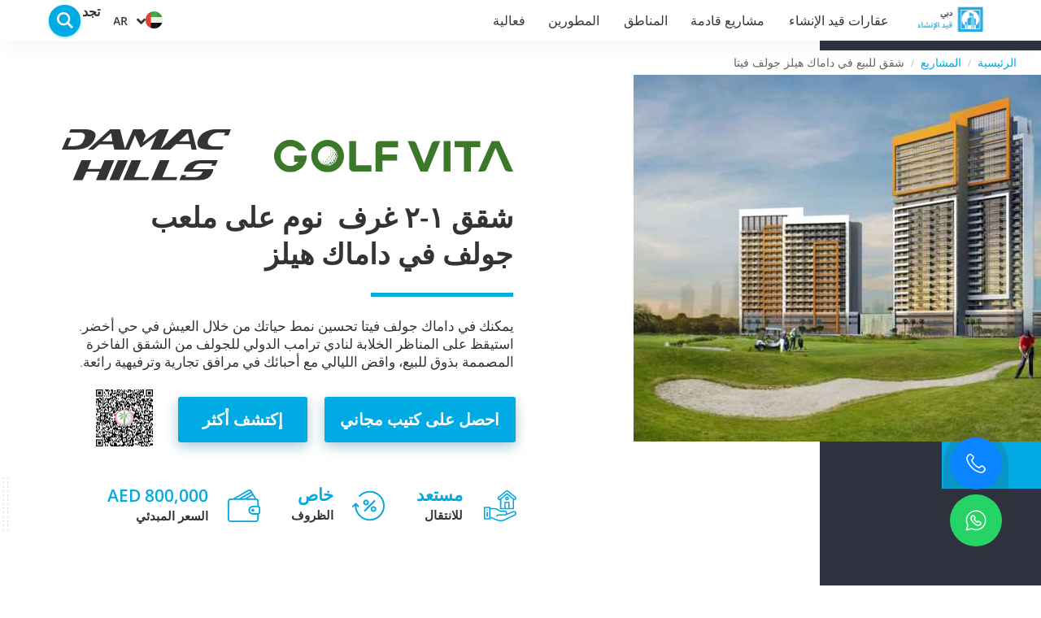

--- FILE ---
content_type: text/html; charset=UTF-8
request_url: https://opr.ae/ar/projects/damac-hills-golf-vita-apartments-dubai
body_size: 87475
content:
<!DOCTYPE html>

<html lang="en">

<head>

    
    <!-- PLUGINS -->
    <meta name="format-detection" content="telephone=no">























    <meta http-equiv="X-UA-Compatible" content="IE=edge">
    <meta charset="utf-8">
    <meta name="generator" content="Creatium">

    <title>داماك هيلز جولف فيتا - شقق للبيع</title>

    <meta name="description" content="شقق فاخرة ۱-۲ غرف نوم من داماك العقارية للبيع. اشترِ منزلك بالقرب من ملعب الجولف في دبي من المطور بخطط سداد مربحة."><meta property="og:title" content="داماك هيلز جولف فيتا - شقق للبيع"><meta property="og:description" content="شقق فاخرة ۱-۲ غرف نوم من داماك العقارية للبيع. اشترِ منزلك بالقرب من ملعب الجولف في دبي من المطور بخطط سداد مربحة."><meta property="og:image" content="https://i.1.creatium.io/96/82/b9/1d1f6044497534fccb0d86cf97c127c78f/DAMAC-Hills-Golf-Vita-Apartments-Exterior-1.jpg"><link rel="canonical" href="https://opr.ae/ar/projects/damac-hills-golf-vita-apartments-dubai">
            <meta name="viewport" content="width=device-width, initial-scale=1.0">
    
    <script type="application/ld+json">{}</script>
    
<!--[if IE]><link rel="shortcut icon" href="https://i.1.creatium.io/60/60/d8/5134faee4a797517be4d076944f238dbc1/32x32/Favicon.png"><![endif]-->
<link rel="apple-touch-icon-precomposed" href="https://i.1.creatium.io/60/60/d8/5134faee4a797517be4d076944f238dbc1/180x180/Favicon.png">
<link rel="icon" href="https://i.1.creatium.io/60/60/d8/5134faee4a797517be4d076944f238dbc1/196x196/Favicon.png">
                <script>
                window.creatium = {"creatium":true,"visit_id":null,"site_id":89308,"page_id":611767,"content_id":599858,"lang":"en","time":1766549295,"screens":"screens-xs-lg","animations":[],"cookies":{"alert":0,"message":""},"integrations":[],"misc":{"cdn_host":"i.1.creatium.io"},"allow_cookies":true,"site_options":{"captcha_signup":false,"captcha_orders":true,"member_allow_signup":false,"member_allow_auth":false},"member":{"id":0},"async":{"js":["\/app\/4.4\/delivery-builder?action=async&key=69e2c7d8d14eb2e997a789b244b69b84","\/assets\/4.4\/vendors-async.js?v=1742957206","\/assets\/4.4\/formula-async.js?v=1742957285","\/assets\/4.4\/swiper-async.js?v=1761555634"],"css":["\/assets\/4.4\/vendors-async.css?v=1765795208"],"js_adaptive_sections":"\/app\/4.4\/delivery-builder?action=adaptive-sections&key=69e2c7d8d14eb2e997a789b244b69b84"},"device":"other","mini":false,"scroll":{"snapping":false}};
                window.cr = window.creatium;
                window.plp = window.creatium;
                window.error_handler = function (e, fn_id) {
                    window.console && console.log && console.log(fn_id);
                    window['error_handler_' + fn_id] && eval(window['error_handler_' + fn_id]);
                    window.console && console.error && console.error(e.message);
                };
                    cr.api = function (v, cb) { cr.api.queue.push([v, cb]) };
    cr.api.queue = [];
    cr.layout = {"top":0,"left":0};
            </script>
    <!-- CORE -->
    <link type="text/css" rel="stylesheet" href="/assets/4.4/vendors.css?v=1742957206"><link type="text/css" rel="stylesheet" href="/assets/4.4/default.css?v=1765350449"><link type="text/css" rel="stylesheet" href="/assets/4.4/nodes.css?v=1765350449">    <script defer type="text/javascript" src="/assets/4.4/vendors.js?v=1742957206"></script><script defer type="text/javascript" src="/assets/4.4/default.js?v=1765798073"></script><script defer type="text/javascript" src="/assets/4.4/nodes.js?v=1765795208"></script><link rel="preload" href="/assets/4.4/vendors-sync.js?v=1742957206" as="script">
            <style> 
.node.css1 > .wrapper1 { background-color: rgb(255, 255, 255) }
.node.css1  { color: #333 }
.node.css1  > .padding_top { padding-top: 13px }
.node.css1  > .padding_bottom { padding-bottom: 12px }
.node.css1 a { color: rgb(25, 180, 230) }
.node.css2  { color: #333; padding-top: 0px; padding-bottom: 0px; padding-left: 35px; padding-right: 35px }
.node.css2 a { color: rgb(25, 180, 230) }
.node.css3  { color: #333; padding-top: 0px; padding-bottom: 0px; padding-left: 0px; padding-right: 0px }
.node.css3 a { color: rgb(25, 180, 230) }
.node.css4 img { width: calc(1 * var(--width)) }
.node.css4 .bgnormal { text-align: center }
.btn.css5 { text-align: center } .btn.css5 { background-color: rgba(0, 171, 228, 0);border-top-left-radius: 0px;border-top-right-radius: 0px;border-bottom-right-radius: 0px;border-bottom-left-radius: 0px;border-style: solid;border-top-width: 0px;border-bottom-width: 0px;border-left-width: 0px;border-right-width: 0px;border-color: rgb(0, 137, 182);padding-top: 0px;padding-bottom: 0px;font-size: 8px;color: rgb(0, 171, 228)!important;font-family: 'Open Sans Light', 'Helvetica Neue', Helvetica, Arial, sans-serif; } .btn.css5:hover, .btn.css5.hover { background-color: rgba(0, 154, 205, 0);border-color: rgb(0, 109, 146);color: rgb(0, 137, 182)!important; } .btn.css5:active, .btn.css5.active { background-color: rgba(0, 139, 185, 0);border-color: rgb(0, 123, 164);color: rgb(0, 0, 0)!important; } .btn.css5:before {  } .btn.css5:active:before, .btn.css5.active:before { background-color: rgba(0, 139, 185, 0); }
.modal.css6 .modal-dialog { width: 250px }
.metahtml.css7 .menu1-root {
  position: relative;
  background-color: rgb(255, 255, 255);
  outline: none;
  opacity: 0;
  transform: translateX(100%);
  transition: 250ms transform, 250ms opacity;
  box-shadow: 5px 0 30px rgba(0, 0, 0, 0.1);
}

.metahtml.css7 .menu1-root.is-active {
  opacity: 1;
  transform: translateX(0);
}

.metahtml.css7 .menu1-root.is-hiding {
  opacity: 0;
  transform: translateX(100%);
}

.metahtml.css7 .menu1-header {
  padding: 12px 17px;
  border-bottom: 1px solid rgb(230, 230, 230);
  color: rgb(0, 0, 0);
  min-height: 16px;
}

.metahtml.css7 .menu1-body {
  position: relative;
  padding: 12px 17px;
}

.metahtml.css7 .menu1-title {
  margin-right: 20px;
  text-align: left;
}

.metahtml.css7 .menu1-close {
  font-family: "Helvetica Neue", Helvetica, Arial, sans-serif;
  padding: 0;
  cursor: pointer;
  background: transparent;
  border: 0;
  float: right;
  font-size: 35px;
  line-height: 1;
  opacity: 0.5;
  margin-top: -4px;
}

.metahtml.css7 .menu1-close:hover {
  text-decoration: none;
  cursor: pointer;
  opacity: 0.75;
}
.textable.css8  { text-align: left; font-family: 'Open Sans Light', 'Helvetica Neue', Helvetica, Arial, sans-serif; font-size: 16px; font-weight: 400; line-height: 1.4; letter-spacing: 0em; opacity: 1 }
.screen-xs .textable.css8  { text-align: left!important; font-family: 'Roboto',sans-serif!important; font-size: 17px!important; line-height: 1!important; letter-spacing: 0em!important }
.node.css9  { color: #333; padding-top: 0px; padding-bottom: 0px; padding-left: 5px; padding-right: 5px }
.node.css9 a { color: rgb(25, 180, 230) }
.node.css10 > .max-width { max-width: 175px; margin-left: auto; margin-right: 0 }
.node.css11 > .w-menu-grid > .cont > .node { margin: 0 0px }
.node.css12  { color: #333; padding-top: 5px; padding-bottom: 5px; padding-left: 3px; padding-right: 15px }
.node.css12 a { color: rgb(25, 180, 230) }
.btn.css13 { text-align: center } .btn.css13 { background-color: rgba(55, 37, 80, 0);border-top-left-radius: 2px;border-top-right-radius: 2px;border-bottom-right-radius: 2px;border-bottom-left-radius: 2px;border-style: solid;border-top-width: 0px;border-bottom-width: 0px;border-left-width: 0px;border-right-width: 0px;border-color: rgb(55, 37, 80);padding-top: 7px;padding-bottom: 7px;font-size: 16px;color: rgb(55, 55, 55)!important;font-family: 'Open Sans Light', 'Helvetica Neue', Helvetica, Arial, sans-serif; } .btn.css13:hover, .btn.css13.hover { background-color: rgb(0, 171, 228);border-color: rgb(0, 172, 228);color: rgb(255, 255, 255)!important; } .btn.css13:active, .btn.css13.active { background-color: rgb(0, 172, 228);border-color: rgb(0, 172, 228);color: rgb(255, 255, 255)!important; } .btn.css13:before {  } .btn.css13:active:before, .btn.css13.active:before { background-color: rgb(0, 172, 228); }
.node.css14  { color: #333; padding-top: 3px; padding-bottom: 3px; padding-left: 5px; padding-right: 5px }
.node.css14 a { color: rgb(25, 180, 230) }
.btn.css15 { text-align: center } .btn.css15 { background-color: rgb(255, 255, 255);border-top-left-radius: 2px;border-top-right-radius: 2px;border-bottom-right-radius: 2px;border-bottom-left-radius: 2px;border-style: solid;border-top-width: 0px;border-bottom-width: 0px;border-left-width: 0px;border-right-width: 0px;border-color: rgb(255, 255, 255);padding-top: 7px;padding-bottom: 7px;font-size: 16px;color: rgb(0, 0, 0)!important;font-family: 'Open Sans Light', 'Helvetica Neue', Helvetica, Arial, sans-serif; } .btn.css15:hover, .btn.css15.hover { background-color: rgba(230, 230, 230, 0);border-color: rgb(230, 230, 230);color: rgb(0, 0, 0)!important; } .btn.css15:active, .btn.css15.active { background-color: rgba(230, 230, 230, 0);border-color: rgb(184, 184, 184);color: rgb(0, 0, 0)!important; } .btn.css15:before {  } .btn.css15:active:before, .btn.css15.active:before { background-color: rgba(230, 230, 230, 0); }
.node.css16  { color: #333; padding-top: 5px; padding-bottom: 5px; padding-left: 3px; padding-right: 5px }
.node.css16 a { color: rgb(25, 180, 230) }
.modal.css17 .modal-dialog { width: 195px }
.metahtml.css18 .popover1-root {
  perspective: 1000px;
}

.metahtml.css18 .popover1-container {
  position: relative;
  border-radius: 0px;
  background-color: rgb(255, 255, 255);
  border: 1px solid rgb(242, 242, 242);
  box-shadow: 0 0px 0px rgba(0, 0, 0, 0.1);
  background-clip: padding-box;
  outline: none;
  padding: 0px 0px;
  margin-top: 4px;
  opacity: 0;
  transform-origin: 50% -50px;
  transform: rotateX(-15deg);
  transition: 250ms transform ease-out, 250ms opacity ease-out;
}

.metahtml.css18 .popover1-root.is-active .popover1-container {
  opacity: 1;
  transform: translateY(0);
}

.metahtml.css18 .popover1-root.is-hiding .popover1-container {
  opacity: 0;
  transform: rotateX(-15deg);
}

.metahtml.css18 .popover1-arrow {
  text-align: center;
  position: absolute;
  line-height: 0;
  top: 0;
  left: 0;
  right: 0;
}

.metahtml.css18 .popover1-arrow div {
  width: 6px;
  height: 6px;
  background-color: rgb(255, 255, 255);
  border: 1px solid rgb(242, 242, 242);
  transform: translateY(-50%) rotate(45deg);
  margin-top: -1px;
  position: relative;
  display: inline-block;
  border-width: 1px 0 0 1px;
  vertical-align: top;
}

.metahtml.css18 .popover1-body {
  position: relative;
  padding: 20px;
}

.metahtml.css18 .popover1-title {
  margin-right: 20px;
  text-align: left;
}

.metahtml.css18 .popover1-close {
  font-family: "Helvetica Neue", Helvetica, Arial, sans-serif;
  padding: 0;
  cursor: pointer;
  background: transparent;
  border: 0;
  -webkit-appearance: none;
  float: right;
  font-size: 21px;
  font-weight: bold;
  line-height: 1;
  color: #000;
  text-shadow: 0 1px 0 #fff;
  opacity: 0.2;
  filter: alpha(opacity=20);
  margin-top: -2px;
}

.metahtml.css18 .popover1-close:hover {
  color: #000;
  text-decoration: none;
  cursor: pointer;
  opacity: 0.5;
  filter: alpha(opacity=50);
}
.btn.css19 { text-align: center } .btn.css19 { background-color: rgba(255, 255, 255, 0);border-top-left-radius: 0px;border-top-right-radius: 0px;border-bottom-right-radius: 0px;border-bottom-left-radius: 0px;padding-top: 10px;padding-bottom: 10px;font-size: 15px;color: rgb(0, 0, 0)!important;font-family: 'Open Sans Light', 'Helvetica Neue', Helvetica, Arial, sans-serif; } .btn.css19:hover, .btn.css19.hover { background-color: rgb(0, 171, 228);color: rgb(255, 255, 255)!important; } .btn.css19:active, .btn.css19.active { background-color: rgb(0, 171, 228);color: rgb(255, 255, 255)!important; } .btn.css19:before {  } .btn.css19:active:before, .btn.css19.active:before { background-color: rgb(0, 171, 228); }
.node.css20  { color: #333; padding-top: 3px; padding-bottom: 3px; padding-left: 44px; padding-right: 5px }
.node.css20 a { color: rgb(25, 180, 230) }
.node.css21  { color: #333; padding-top: 9px; padding-bottom: 0px; padding-left: 0px; padding-right: 18px }
.node.css21 a { color: rgb(25, 180, 230) }
.btn.css22 { text-align: center } .btn.css22 { background-color: rgba(0, 171, 228, 0);border-top-left-radius: 4px;border-top-right-radius: 4px;border-bottom-right-radius: 4px;border-bottom-left-radius: 4px;padding-top: 0px;padding-bottom: 0px;font-size: 14px;color: rgb(55, 55, 55)!important;font-family: 'Open Sans Light', 'Helvetica Neue', Helvetica, Arial, sans-serif; } .btn.css22:hover, .btn.css22.hover { background-color: rgba(0, 171, 228, 0);color: rgb(55, 55, 55)!important; } .btn.css22:active, .btn.css22.active { background-color: rgba(0, 171, 228, 0);color: rgb(55, 55, 55)!important; } .btn.css22:before {  } .btn.css22:active:before, .btn.css22.active:before { background-color: rgba(0, 171, 228, 0); }.btn.css22 .fas { font-size: 18px;margin-right: 7px; }
.modal.css23 .modal-dialog { width: 159px }
.node.css24 > .wrapper1 { background-color: rgb(122, 181, 227) }
.node.css24  { color: #FFF }
.node.css24  > .padding_top { padding-top: 30px }
.node.css24  > .padding_bottom { padding-bottom: 0px }
.node.css24 a { color: rgb(4, 170, 226) }
.node.css25  { color: #FFF; padding-top: 0px; padding-bottom: 25px; padding-left: 0px; padding-right: 0px }
.node.css25 a { color: rgb(4, 170, 226) }
.node.css26 .bgimage { height: 30px; background-position: center }
.node.css26 img.selectable { max-height: 30px }
.node.css26 .proportions { width: calc(var(--width) / var(--height) * 30); padding-top: 30px }
.node.css27  { color: #FFF; padding-top: 0px; padding-bottom: 0px; padding-left: 0px; padding-right: 0px }
.screen-xs .node.css27  { padding-bottom: 4px!important }
.node.css27 a { color: rgb(4, 170, 226) }
.textable.css28  { text-align: left; font-family: 'Open Sans Light', 'Helvetica Neue', Helvetica, Arial, sans-serif; font-size: 43px; font-weight: 400; line-height: 1; letter-spacing: 0em; opacity: 1 }
.screen-xs .textable.css28  { text-align: center!important; font-size: 22px!important }
.node.css29  { color: #FFF; padding-top: 8px; padding-bottom: 0px; padding-left: 5px; padding-right: 0px }
.node.css29 a { color: rgb(4, 170, 226) }
.node.css30  { color: #FFF; padding-top: 26px; padding-bottom: 30px; padding-left: 0px; padding-right: 0px }
.node.css30 a { color: rgb(4, 170, 226) }
.metahtml.css31 .button-546 {
  background: linear-gradient(90deg, rgb(0, 171, 228),rgb(0, 171, 228));
  color: rgb(255, 255, 255);
  font-family: 'Roboto',sans-serif;
  font-size: 18px;
  padding: 15px 0;
  display: flex;
  position: relative;
  align-items: center;
  flex-direction: row-reverse;
  max-width: 100%;
  width: 100%;
  border: none;
  border-radius: 3px 3px 3px 3px;
  outline: none;
  transition: 150ms transform;
  box-shadow: 0 5px 15px 0px rgba(0, 103, 137, 0.3);
}

.metahtml.css31 .ico {
  width: 20.7px;
  display: inline-block;
  flex-shrink: 0;
  box-sizing: content-box;
}

.metahtml.css31 .ico-margin {
  width: 10.799999999999999px;
  display: inline-block;
  flex-shrink: 0;
}

.metahtml.css31 .button-546:hover,
.metahtml.css31 .button-546:focus,
.metahtml.css31 .button-546.hover {
  background: linear-gradient(90deg, rgb(0, 154, 205),rgb(0, 154, 205));
}

.metahtml.css31 .button-546:active,
.metahtml.css31 .button-546.active {
  background: linear-gradient(90deg, rgb(0, 137, 182),rgb(0, 137, 182));
}

.metahtml.css31 .button-546.bold {
  font-weight: bold;
}

.metahtml.css31 .button-546.uppercase {
  letter-spacing: 0.1em;
  text-transform: uppercase;
}

.metahtml.css31 .button-546[disabled] {
  pointer-events: none;
  opacity: 0.5;
}

.metahtml.css31 .padding {
  flex-shrink: 1000000;
  flex-grow: 1;
  width: 25px;
  display: block;
}

.metahtml.css31 .text {
  flex-shrink: 1;
  text-align: center;
}

.metahtml.css31 .button-546 {
  overflow: hidden;
}

.metahtml.css31 .flare {
  background-color: rgba(255, 255, 255, 0.4);
  background: linear-gradient(90deg, rgba(255,255,255,0.15) 0%, rgba(255,255,255,0.6) 50%, rgba(255,255,255,0.15) 100%);
  background-origin: content-box;
  height: 100%;
  display: block;
  position: absolute;
  top: 0;
  left: 0;
  transform: skewX(-45deg) translateX(-150%);
  animation: css31_moving 3s ease-in-out infinite;
}

@keyframes css31_moving {
  30% {
    left: 100%;
    transform: skewX(-45deg) translateX(50%);
  }

  100% {
    left: 100%;
    transform: skewX(-45deg) translateX(50%);
  }
}
.svgicon.css32 path, .svgicon.css32 polygon, .svgicon.css32 circle, .svgicon.css32 ellipse, .svgicon.css32 rect { fill: currentColor } .svgicon.css32 defs > path { fill: none }.svgicon.css32 [fill="none"] { fill: none }
.svgicon.css33 .st0{fill:currentColor;}
.node.css34  { color: #FFF; padding-top: 0px; padding-bottom: 1px; padding-left: 5px; padding-right: 5px }
.node.css34 a { color: rgb(4, 170, 226) }
.node.css35 img { width: calc(0.43 * var(--width)) }
.node.css35 .bgnormal { text-align: right }
.node.css36  { color: #FFF; padding-top: 0px; padding-bottom: 0px; padding-left: 0px; padding-right: 0px }
.node.css36 a { color: rgb(4, 170, 226) }
.node.css37 > .wrapper1 { background-color: rgb(255, 255, 255) }
.node.css37  { color: #333 }
.node.css37  > .padding_top { padding-top: 0px }
.node.css37  > .padding_bottom { padding-bottom: 0px }
.node.css37 a { color: rgb(25, 180, 230) }
.node.css38  { color: #333; padding-top: 0px; padding-bottom: 0px; padding-left: 50px; padding-right: 50px }
.node.css38 > .wrapper1 { box-shadow:  0px 20px 20px -9px rgba(0, 0, 0, 0.04) }
.node.css38 a { color: rgb(25, 180, 230) }
.node.css39  { color: #333; padding-top: 0px; padding-bottom: 0px; padding-left: 8px; padding-right: 0px }
.node.css39 a { color: rgb(25, 180, 230) }
.metahtml.css40 .button711 {
  font-family: 'Open Sans Light', 'Helvetica Neue', Helvetica, Arial, sans-serif;
  background: none;
  font-size: 16px;
  padding: 0;
  display: flex;
  position: relative;
  align-items: center;
  max-width: 100%;
  width: 100%;
  border: none;
  font-weight: bold;
  text-transform: initial;
  letter-spacing: initial;
  outline: none;
  text-decoration: none;
  color: rgb(51, 51, 51);
  transition: all 0.45s cubic-bezier(0.65, 0, 0.076, 1);
}

.metahtml.css40 .button711:hover,
.metahtml.css40 .button711.hover,
.metahtml.css40 .button711:active,
.metahtml.css40 .button711.active,
.metahtml.css40 .button711:focus {
  color: rgb(255, 255, 255);
}

.metahtml.css40 .button711[disabled] {
  opacity: 0.5;
  pointer-events: none;
}

.metahtml.css40 .circle-bg {
  height: 39px;
  width: 39px;
  display: block;
  position: absolute;
  border-radius: 1000px;
  background-color: rgb(0, 171, 228);
  box-shadow: 0 1px 3px 0px rgba(0, 171, 228, 0.5);
  transition: all 0.45s cubic-bezier(0.65, 0, 0.076, 1);
}

.metahtml.css40 .button711:active .circle-bg,
.metahtml.css40 .button711.active .circle-bg {
  background-color: rgb(0, 154, 205);
}

.metahtml.css40 .button711:hover .circle-bg,
.metahtml.css40 .button711.hover .circle-bg,
.metahtml.css40 .button711:active .circle-bg,
.metahtml.css40 .button711.active .circle-bg,
.metahtml.css40 .button711:focus .circle-bg {
  width: 100%;
}

.metahtml.css40 .circle {
  height: 39px;
  width: 39px;
  flex-shrink: 0;
  flex-grow: 0;
  display: block;
  position: relative;
  transition: all 0.45s cubic-bezier(0.65, 0, 0.076, 1);
}

.metahtml.css40 .dash {
  transition: all 0.45s cubic-bezier(0.65, 0, 0.076, 1);
  left: 10%;
  top: 50%;
  margin-top: -1px;
  margin-left: 3px;
  width: 40%;
  height: 2px;
  background: transparent;
  display: block;
  position: relative;
}

.metahtml.css40 .button711:hover .dash,
.metahtml.css40 .button711.hover .dash,
.metahtml.css40 .button711:active .dash,
.metahtml.css40 .button711.active .dash,
.metahtml.css40 .button711:focus .dash {
  background: rgb(255, 255, 255);
}

.metahtml.css40 .arrow {
  position: absolute;
  top: 18%;
  left: 25%;
  width: 20px;
  height: 20px;
}

.metahtml.css40 .button711:hover .circle,
.metahtml.css40 .button711.hover .circle,
.metahtml.css40 .button711:active .circle,
.metahtml.css40 .button711:active .circle,
.metahtml.css40 .button711:focus .circle {
  transform: translate(45%, 0);
}

.metahtml.css40 .padding {
  flex-shrink: 1000000;
  flex-grow: 1;
  width: 19.5px;
  display: block;
}

.metahtml.css40 .text {
  flex-shrink: 1;
  text-align: center;
  z-index: 1;
}
.node.css41  { color: #333; padding-top: 12px; padding-bottom: 12px; padding-left: 0px; padding-right: 0px }
.node.css41 a { color: rgb(25, 180, 230) }
.btn.css42 { text-align: left } .btn.css42 { background-color: rgba(0, 171, 228, 0);border-top-left-radius: 4px;border-top-right-radius: 4px;border-bottom-right-radius: 4px;border-bottom-left-radius: 4px;padding-top: 0px;padding-bottom: 0px;font-size: 14px;font-weight: bold;color: rgb(55, 55, 55)!important;font-family: 'Open Sans Light', 'Helvetica Neue', Helvetica, Arial, sans-serif; } .btn.css42:hover, .btn.css42.hover { background-color: rgba(0, 171, 228, 0);color: rgb(55, 55, 55)!important; } .btn.css42:active, .btn.css42.active { background-color: rgba(0, 171, 228, 0);color: rgb(55, 55, 55)!important; } .btn.css42:before {  } .btn.css42:active:before, .btn.css42.active:before { background-color: rgba(0, 171, 228, 0); }.btn.css42 .fas { font-size: 18px;margin-left: 7px; }
.modal.css43 .modal-dialog { width: 43px }
.node.css44  { color: #333; padding-top: 0px; padding-bottom: 0px; padding-left: 0px; padding-right: 0px }
.node.css44 > .wrapper1 { border-radius: 12px }
.node.css44 a { color: rgb(25, 180, 230) }
.btn.css45 { text-align: center } .btn.css45 { background-color: rgba(255, 255, 255, 0);border-top-left-radius: 10px;border-top-right-radius: 10px;border-bottom-right-radius: 10px;border-bottom-left-radius: 10px;padding-top: 6px;padding-bottom: 6px;font-size: 14px;font-weight: bold;color: rgb(0, 0, 0)!important;font-family: 'Open Sans Light', 'Helvetica Neue', Helvetica, Arial, sans-serif; } .btn.css45:hover, .btn.css45.hover { background-color: rgb(255, 255, 255);color: rgb(0, 171, 228)!important; } .btn.css45:active, .btn.css45.active { background-color: rgb(255, 255, 255);color: rgb(0, 0, 0)!important; } .btn.css45:before {  } .btn.css45:active:before, .btn.css45.active:before { background-color: rgb(255, 255, 255); }
.btn.css46 { text-align: center } .btn.css46 { background-color: rgba(255, 255, 255, 0);border-top-left-radius: 0px;border-top-right-radius: 0px;border-bottom-right-radius: 0px;border-bottom-left-radius: 0px;padding-top: 6px;padding-bottom: 6px;font-size: 14px;font-weight: bold;color: rgb(0, 0, 0)!important;font-family: 'Open Sans Light', 'Helvetica Neue', Helvetica, Arial, sans-serif; } .btn.css46:hover, .btn.css46.hover { background-color: rgb(255, 255, 255);color: rgb(0, 171, 228)!important; } .btn.css46:active, .btn.css46.active { background-color: rgb(255, 255, 255);color: rgb(0, 0, 0)!important; } .btn.css46:before {  } .btn.css46:active:before, .btn.css46.active:before { background-color: rgb(255, 255, 255); }
.node.css47  { color: #333; padding-top: 0px; padding-bottom: 0px; padding-left: 0px; padding-right: 10px }
.node.css47 a { color: rgb(25, 180, 230) }
.node.css48 .bgimage { height: 21px; background-position: left }
.node.css48 img.selectable { max-height: 21px }
.node.css48 .proportions { width: calc(var(--width) / var(--height) * 21); padding-top: 21px }
.node.css49  { color: #333; padding-top: 0px; padding-bottom: 0px; padding-left: 0px; padding-right: 5px }
.node.css49 a { color: rgb(25, 180, 230) }
.node.css50 > .max-width { max-width: 50px; margin-left: 0; margin-right: auto }
.node.css51  { color: #333; padding-top: 10px; padding-bottom: 10px; padding-left: 10px; padding-right: 10px }
.node.css51 a { color: rgb(25, 180, 230) }
.btn.css52 { text-align: center } .btn.css52 { background-color: rgba(55, 37, 80, 0);border-top-left-radius: 2px;border-top-right-radius: 2px;border-bottom-right-radius: 2px;border-bottom-left-radius: 2px;border-style: solid;border-top-width: 0px;border-bottom-width: 0px;border-left-width: 0px;border-right-width: 0px;border-color: rgb(55, 37, 80);padding-top: 9px;padding-bottom: 9px;font-size: 16px;color: rgb(55, 55, 55)!important;font-family: 'Open Sans Light', 'Helvetica Neue', Helvetica, Arial, sans-serif; } .btn.css52:hover, .btn.css52.hover { background-color: rgb(0, 171, 228);border-color: rgb(0, 172, 228);color: rgb(255, 255, 255)!important; } .btn.css52:active, .btn.css52.active { background-color: rgb(0, 172, 228);border-color: rgb(0, 172, 228);color: rgb(255, 255, 255)!important; } .btn.css52:before {  } .btn.css52:active:before, .btn.css52.active:before { background-color: rgb(0, 172, 228); }
.modal.css53 .modal-dialog { width: 1200px }
.metahtml.css54 .popover1-root {
  perspective: 1000px;
}

.metahtml.css54 .popover1-container {
  position: relative;
  border-radius: 3px;
  background-color: rgb(255, 255, 255);
  border: 1px solid rgb(242, 242, 242);
  box-shadow: 0 6px 36px rgba(0, 0, 0, 0.1);
  background-clip: padding-box;
  outline: none;
  padding: 0px 30px;
  margin-top: 8px;
  opacity: 0;
  transform-origin: 50% -50px;
  transform: rotateX(-15deg);
  transition: 250ms transform ease-out, 250ms opacity ease-out;
}

.metahtml.css54 .popover1-root.is-active .popover1-container {
  opacity: 1;
  transform: translateY(0);
}

.metahtml.css54 .popover1-root.is-hiding .popover1-container {
  opacity: 0;
  transform: rotateX(-15deg);
}

.metahtml.css54 .popover1-arrow {
  text-align: center;
  position: absolute;
  line-height: 0;
  top: 0;
  left: 0;
  right: 0;
}

.metahtml.css54 .popover1-arrow div {
  width: 12px;
  height: 12px;
  background-color: rgb(255, 255, 255);
  border: 1px solid rgb(242, 242, 242);
  transform: translateY(-50%) rotate(45deg);
  margin-top: -1px;
  position: relative;
  display: inline-block;
  border-width: 1px 0 0 1px;
  vertical-align: top;
}

.metahtml.css54 .popover1-body {
  position: relative;
  padding: 20px;
}

.metahtml.css54 .popover1-title {
  margin-right: 20px;
  text-align: left;
}

.metahtml.css54 .popover1-close {
  font-family: "Helvetica Neue", Helvetica, Arial, sans-serif;
  padding: 0;
  cursor: pointer;
  background: transparent;
  border: 0;
  -webkit-appearance: none;
  float: right;
  font-size: 21px;
  font-weight: bold;
  line-height: 1;
  color: #000;
  text-shadow: 0 1px 0 #fff;
  opacity: 0.2;
  filter: alpha(opacity=20);
  margin-top: -2px;
}

.metahtml.css54 .popover1-close:hover {
  color: #000;
  text-decoration: none;
  cursor: pointer;
  opacity: 0.5;
  filter: alpha(opacity=50);
}
.node.css55  { color: #333; padding-top: 35px; padding-bottom: 28px; padding-left: 0px; padding-right: 0px }
.node.css55 a { color: rgb(25, 180, 230) }
.node.css56  { color: #333 }
.node.css56 a { color: rgb(25, 180, 230) }
.node.css57 > .zero-grid { height: 7px }
.zero-layer.css58  > .zero-layer-axis > .zero-layer-frame > .cont { z-index: 8; transform: scale(1, 1)  }
.zero-layer.css58  > .zero-layer-axis { height: 7px }
.zero-layer.css58  > .zero-layer-axis > .zero-layer-frame { left: 10.5px; top: 23px; width: 35px }
.node.css59  { color: #333; padding-top: 0px; padding-bottom: 0px; padding-left: 0px; padding-right: 0px }
.node.css59 > .wrapper1 { box-shadow:  0px 2px 14px 0px rgba(0, 0, 0, 0.13) }
.node.css59 a { color: rgb(25, 180, 230) }
.node.css60 .bgimage { height: 120px; background-position: center }
.node.css61  { color: #333; padding-top: 20px; padding-bottom: 0px; padding-left: 0px; padding-right: 0px }
.node.css61 a { color: rgb(25, 180, 230) }
.btn.css62 { text-align: center } .btn.css62 { background-color: rgba(0, 171, 228, 0);border-top-left-radius: 0px;border-top-right-radius: 0px;border-bottom-right-radius: 0px;border-bottom-left-radius: 0px;border-style: solid;border-top-width: 0px;border-bottom-width: 0px;border-left-width: 0px;border-right-width: 0px;border-color: rgb(0, 137, 182);padding-top: 0px;padding-bottom: 0px;font-size: 16px;font-weight: bold;color: rgb(55, 55, 55)!important;font-family: 'Open Sans Light', 'Helvetica Neue', Helvetica, Arial, sans-serif; } .btn.css62:hover, .btn.css62.hover { background-color: rgba(0, 154, 205, 0);border-color: rgb(0, 109, 146);color: rgb(44, 44, 44)!important; } .btn.css62:active, .btn.css62.active { background-color: rgba(0, 139, 185, 0);border-color: rgb(0, 123, 164);color: rgb(0, 0, 0)!important; } .btn.css62:before {  } .btn.css62:active:before, .btn.css62.active:before { background-color: rgba(0, 139, 185, 0); }
.node.css63  { color: #333; padding-top: 0px; padding-bottom: 7px; padding-left: 0px; padding-right: 102px }
.node.css63 a { color: rgb(25, 180, 230) }
.node.css64 > .wrapper1 { background-color: rgb(255, 255, 255); border-radius: 1px; box-shadow:  2px 2px 14px 0px rgba(0, 0, 0, 0.08) }
.node.css64  { color: #333; padding-top: 0px; padding-bottom: 0px; padding-left: 0px; padding-right: 0px }
.node.css64 a { color: rgb(230, 25, 25) }
.node.css65  { color: #333; padding-top: 13px; padding-bottom: 12px; padding-left: 0px; padding-right: 0px }
.node.css65 a { color: rgb(230, 25, 25) }
.node.css66 .bgimage { height: 10px; background-position: center }
.node.css66 img.selectable { max-height: 10px }
.node.css66 .proportions { width: calc(var(--width) / var(--height) * 10); padding-top: 10px }
.node.css67  { color: #333; padding-top: 0px; padding-bottom: 7px; padding-left: 0px; padding-right: 99px }
.node.css67 a { color: rgb(25, 180, 230) }
.node.css68  { color: #333; padding-top: 7px; padding-bottom: 7px; padding-left: 12px; padding-right: 12px }
.node.css68 a { color: rgb(230, 25, 25) }
.node.css69 .bgimage { height: 20px; background-position: center }
.node.css69 img.selectable { max-height: 20px }
.node.css69 .proportions { width: calc(var(--width) / var(--height) * 20); padding-top: 20px }
.node.css70  { color: #333; padding-top: 0px; padding-bottom: 7px; padding-left: 0px; padding-right: 64px }
.node.css70 a { color: rgb(25, 180, 230) }
.node.css71  { color: #333; padding-top: 0px; padding-bottom: 0px; padding-left: 30px; padding-right: 23px }
.node.css71 a { color: rgb(230, 25, 25) }
.node.css72 .bgimage { height: 40px; background-position: center }
.node.css72 img.selectable { max-height: 40px }
.node.css72 .proportions { width: calc(var(--width) / var(--height) * 40); padding-top: 40px }
.btn.css73 { text-align: center } .btn.css73 { background-color: rgba(0, 171, 228, 0);border-top-left-radius: 0px;border-top-right-radius: 0px;border-bottom-right-radius: 0px;border-bottom-left-radius: 0px;padding-top: 0px;padding-bottom: 0px;font-size: 16px;font-weight: bold;color: rgb(55, 55, 55)!important;font-family: 'Open Sans Light', 'Helvetica Neue', Helvetica, Arial, sans-serif; } .btn.css73:hover, .btn.css73.hover { background-color: rgba(0, 154, 205, 0);color: rgb(44, 44, 44)!important; } .btn.css73:active, .btn.css73.active { background-color: rgba(0, 139, 185, 0);color: rgb(0, 0, 0)!important; } .btn.css73:before {  } .btn.css73:active:before, .btn.css73.active:before { background-color: rgba(0, 139, 185, 0); }
.node.css74  { color: #333; padding-top: 5px; padding-bottom: 5px; padding-left: 5px; padding-right: 5px }
.node.css74 a { color: rgb(25, 180, 230) }
.modal.css75 .modal-dialog { width: 240px }
.modal.css76 .modal-dialog { width: 1188px }
.node.css77  { color: #333; padding-top: 11px; padding-bottom: 30px; padding-left: 0px; padding-right: 0px }
.node.css77 a { color: rgb(25, 180, 230) }
.node.css78 > .zero-grid { height: 30px }
.zero-layer.css79  > .zero-layer-axis > .zero-layer-frame > .cont { z-index: 8; transform: scale(1, 1)  }
.zero-layer.css79  > .zero-layer-axis { height: 30px }
.zero-layer.css79  > .zero-layer-axis > .zero-layer-frame { left: 10.5px; top: 23px; width: 35px }
.node.css80  { color: #333; padding-top: 0px; padding-bottom: 30px; padding-left: 0px; padding-right: 0px }
.screen-xs .node.css80  { padding-right: 200px!important }
.node.css80 a { color: rgb(25, 180, 230) }
.metahtml.css81 .text-badge {
  padding: 6.666666666666667px 10px;
  background-color: rgb(0, 171, 228);
  color: rgb(255, 255, 255);
  border-radius: 2px;
  display: inline-block;
}
.textable.css82  { text-align: left; font-family: 'Open Sans Light', 'Helvetica Neue', Helvetica, Arial, sans-serif; font-size: 11px; font-weight: 400; line-height: 1.1; letter-spacing: 0.06666666666666667em; opacity: 1 }
.node.css83 > .wrapper1 { background-color: white }
.node.css83  { color: #333 }
.node.css83 a { color: rgb(4, 170, 226) }
.node.css84 > .zero-grid { height: 699px }
.zero-layer.css85  > .zero-layer-axis > .zero-layer-frame > .cont { z-index: 8; transform: scale(1, 1)  }
.zero-layer.css85  > .zero-layer-axis { height: 699px }
.zero-layer.css85  > .zero-layer-axis > .zero-layer-frame { left: 162.5px; top: 0px; width: 395px; height: 690px }
.node.css86 > .wrapper1 { background-color: rgb(48, 50, 64) }
.node.css86  { color: #FFF }
.node.css86 a { color: rgb(4, 170, 226) }
.zero-layer.css87  > .zero-layer-axis > .zero-layer-frame > .cont { z-index: 10; transform: scale(1, 1)  }
.zero-layer.css87  > .zero-layer-axis { height: 699px }
.zero-layer.css87  > .zero-layer-axis > .zero-layer-frame { left: 173.18px; top: 38.5px; width: 634.18px }
.zero-layer.css88  > .zero-layer-axis > .zero-layer-frame > .cont { z-index: 9; transform: scale(1, 1)  }
.zero-layer.css88  > .zero-layer-axis { height: 699px }
.zero-layer.css88  > .zero-layer-axis > .zero-layer-frame { left: 122.5px; top: -148.5px; width: 205px; height: 60px }
.node.css89 > .wrapper1 { background-color: rgb(2, 168, 226) }
.node.css89  { color: #FFF }
.node.css89 a { color: rgb(4, 170, 226) }
.zero-layer.css90  > .zero-layer-axis > .zero-layer-frame > .cont { z-index: 11; transform: scale(1, 1)  }
.zero-layer.css90  > .zero-layer-axis { height: 699px }
.zero-layer.css90  > .zero-layer-axis > .zero-layer-frame { left: -97.5px; top: -89px; width: 130px }
.zero-layer.css91  > .zero-layer-axis > .zero-layer-frame > .cont { z-index: 12; transform: scale(1, 1)  }
.zero-layer.css91  > .zero-layer-axis { height: 699px }
.zero-layer.css91  > .zero-layer-axis > .zero-layer-frame { left: 36.25px; top: 109px; width: 208px }
.zero-layer.css92  > .zero-layer-axis > .zero-layer-frame > .cont { z-index: 13; transform: scale(1, 1)  }
.zero-layer.css92  > .zero-layer-axis { height: 699px }
.zero-layer.css92  > .zero-layer-axis > .zero-layer-frame { left: -42.5px; top: -67.5px; width: 50px }
.zero-layer.css93  > .zero-layer-axis > .zero-layer-frame > .cont { z-index: 14; transform: scale(1, 1)  }
.zero-layer.css93  > .zero-layer-axis { height: 699px }
.zero-layer.css93  > .zero-layer-axis > .zero-layer-frame { left: 297.25px; top: 121.5px; width: 294px }
.zero-layer.css94  > .zero-layer-axis > .zero-layer-frame > .cont { z-index: 15; transform: scale(1, 1)  }
.zero-layer.css94  > .zero-layer-axis { height: 699px }
.zero-layer.css94  > .zero-layer-axis > .zero-layer-frame { left: 178.5px; top: -205px; width: 159px }
.node.css95  { color: #333; padding-top: 0px; padding-bottom: 0px; padding-left: 0px; padding-right: 0px }
.node.css95 a { color: rgb(4, 170, 226) }
.metahtml.css96 .button-546 {
  background: linear-gradient(90deg, rgb(0, 171, 228),rgb(0, 171, 228));
  color: rgb(255, 255, 255);
  font-family: 'Roboto',sans-serif;
  font-size: 20px;
  padding: 16px 0;
  display: flex;
  position: relative;
  align-items: center;
  max-width: 100%;
  width: 100%;
  border: none;
  border-radius: 3px 3px 3px 3px;
  outline: none;
  transition: 150ms transform;
  box-shadow: 0 5px 15px 0px rgba(0, 103, 137, 0.35);
}

.metahtml.css96 .button-546:hover,
.metahtml.css96 .button-546:focus,
.metahtml.css96 .button-546.hover {
  background: linear-gradient(90deg, rgb(0, 154, 205),rgb(0, 154, 205));
}

.metahtml.css96 .button-546:active,
.metahtml.css96 .button-546.active {
  background: linear-gradient(90deg, rgb(0, 137, 182),rgb(0, 137, 182));
}

.metahtml.css96 .button-546.bold {
  font-weight: bold;
}

.metahtml.css96 .button-546.uppercase {
  letter-spacing: 0.1em;
  text-transform: uppercase;
}

.metahtml.css96 .button-546[disabled] {
  pointer-events: none;
  opacity: 0.5;
}

.metahtml.css96 .padding {
  flex-shrink: 1000000;
  flex-grow: 1;
  width: 36px;
  display: block;
}

.metahtml.css96 .text {
  flex-shrink: 1;
  text-align: center;
}
.zero-layer.css97  > .zero-layer-axis > .zero-layer-frame > .cont { z-index: 16; transform: scale(1, 1)  }
.zero-layer.css97  > .zero-layer-axis { height: 699px }
.zero-layer.css97  > .zero-layer-axis > .zero-layer-frame { left: -123.75px; top: -205px; width: 235.5px }
.zero-layer.css98  > .zero-layer-axis > .zero-layer-frame > .cont { z-index: 17; transform: scale(1, 1)  }
.zero-layer.css98  > .zero-layer-axis { height: 699px }
.zero-layer.css98  > .zero-layer-axis > .zero-layer-frame { left: -96.25px; top: -37px; width: 175px; height: 5px }
.node.css99 > .wrapper1 { background-color: rgb(0, 171, 226) }
.node.css99  { color: #FFF }
.node.css99 a { color: rgb(4, 170, 226) }
.zero-layer.css100  > .zero-layer-axis > .zero-layer-frame > .cont { z-index: 18; transform: scale(1, 1)  }
.zero-layer.css100  > .zero-layer-axis { height: 699px }
.zero-layer.css100  > .zero-layer-axis > .zero-layer-frame { left: 27.5px; top: 23.5px; width: 564.75px }
.textable.css101  { text-align: right; font-family: 'Open Sans Light', 'Helvetica Neue', Helvetica, Arial, sans-serif; font-size: 17px; font-weight: 400; line-height: 1.3; letter-spacing: 0em; opacity: 1 }
.zero-layer.css102  > .zero-layer-axis > .zero-layer-frame > .cont { z-index: 19; transform: scale(1, 1)  }
.zero-layer.css102  > .zero-layer-axis { height: 699px }
.zero-layer.css102  > .zero-layer-axis > .zero-layer-frame { left: 97.5px; top: 193.5px; width: 493.75px }
.textable.css103  { text-align: right; font-family: 'Open Sans Light', 'Helvetica Neue', Helvetica, Arial, sans-serif; font-size: 35px; font-weight: 400; line-height: 1.3; letter-spacing: 0em; opacity: 1 }
.zero-layer.css104  > .zero-layer-axis > .zero-layer-frame > .cont { z-index: 20; transform: scale(1, 1)  }
.zero-layer.css104  > .zero-layer-axis { height: 699px }
.zero-layer.css104  > .zero-layer-axis > .zero-layer-frame { left: -189px; top: -97.5px; width: 159px }
.zero-layer.css105  > .zero-layer-axis > .zero-layer-frame > .cont { z-index: 21; transform: scale(1, 1)  }
.zero-layer.css105  > .zero-layer-axis { height: 699px }
.zero-layer.css105  > .zero-layer-axis > .zero-layer-frame { left: 240.25px; top: -107.5px; width: 40px }
.zero-layer.css106  > .zero-layer-axis > .zero-layer-frame > .cont { z-index: 22; transform: scale(1, 1)  }
.zero-layer.css106  > .zero-layer-axis { height: 699px }
.zero-layer.css106  > .zero-layer-axis > .zero-layer-frame { left: 5px; top: -129.5px; width: 211.25px }
.textable.css107  { text-align: right; font-family: 'Open Sans Light', 'Helvetica Neue', Helvetica, Arial, sans-serif; font-size: 21px; font-weight: 400; line-height: 1; letter-spacing: 0em; color: rgb(0, 171, 226); opacity: 1 }
.zero-layer.css108  > .zero-layer-axis > .zero-layer-frame > .cont { z-index: 23; transform: scale(1, 1)  }
.zero-layer.css108  > .zero-layer-axis { height: 699px }
.zero-layer.css108  > .zero-layer-axis > .zero-layer-frame { left: 90.5px; top: -106.5px; width: 125.75px }
.textable.css109  { text-align: right; font-family: 'Open Sans Light', 'Helvetica Neue', Helvetica, Arial, sans-serif; font-size: 15px; font-weight: 400; line-height: 1.2; letter-spacing: 0em; opacity: 1 }
.zero-layer.css110  > .zero-layer-axis > .zero-layer-frame > .cont { z-index: 24; transform: scale(1, 1)  }
.zero-layer.css110  > .zero-layer-axis { height: 699px }
.zero-layer.css110  > .zero-layer-axis > .zero-layer-frame { left: 288.5px; top: -130.5px; width: 81px }
.zero-layer.css111  > .zero-layer-axis > .zero-layer-frame > .cont { z-index: 25; transform: scale(1, 1)  }
.zero-layer.css111  > .zero-layer-axis { height: 699px }
.zero-layer.css111  > .zero-layer-axis > .zero-layer-frame { left: 288.5px; top: -107.5px; width: 81px }
.zero-layer.css112  > .zero-layer-axis > .zero-layer-frame > .cont { z-index: 26; transform: scale(1, 1)  }
.zero-layer.css112  > .zero-layer-axis { height: 699px }
.zero-layer.css112  > .zero-layer-axis > .zero-layer-frame { left: -129.5px; top: -130.5px; width: 116px }
.zero-layer.css113  > .zero-layer-axis > .zero-layer-frame > .cont { z-index: 27; transform: scale(1, 1)  }
.zero-layer.css113  > .zero-layer-axis { height: 699px }
.zero-layer.css113  > .zero-layer-axis > .zero-layer-frame { left: -131px; top: -107.5px; width: 119px }
.zero-layer.css114  > .zero-layer-axis > .zero-layer-frame > .cont { z-index: 28; transform: scale(1, 1)  }
.zero-layer.css114  > .zero-layer-axis { height: 699px }
.zero-layer.css114  > .zero-layer-axis > .zero-layer-frame { left: -187.5px; top: -107.5px; width: 40px }
.zero-layer.css115  > .zero-layer-axis > .zero-layer-frame > .cont { z-index: 29; transform: scale(1, 1)  }
.zero-layer.css115  > .zero-layer-axis { height: 699px }
.zero-layer.css115  > .zero-layer-axis > .zero-layer-frame { left: -25.5px; top: -107.5px; width: 40px }
.zero-layer.css116  > .zero-layer-axis > .zero-layer-frame > .cont { z-index: 30; transform: scale(1, 1)  }
.zero-layer.css116  > .zero-layer-axis { height: 699px }
.zero-layer.css116  > .zero-layer-axis > .zero-layer-frame { left: 77.5px; top: 429px; width: 70px }
.node.css117 > .wrapper1 { background-color: white }
.node.css117  { color: #333 }
.node.css117  > .padding_top { padding-top: 50px }
.screen-xs .node.css117  > .padding_top { padding-top: 30px!important }
.node.css117  > .padding_bottom { padding-bottom: 0px }
.screen-xs .node.css117  > .padding_bottom { padding-bottom: 0px!important }
.node.css117 a { color: rgb(4, 170, 226) }
.node.css118  { color: #333 }
.node.css118 a { color: rgb(4, 170, 226) }
.zero-layer.css119  > .zero-layer-axis > .zero-layer-frame > .cont { z-index: 8; transform: scale(1, 1)  }
.zero-layer.css119  > .zero-layer-axis { height: 30px }
.zero-layer.css119  > .zero-layer-axis > .zero-layer-frame { left: -130px; top: 0px; width: 260px }
.screen-xs .zero-layer.css119  > .zero-layer-axis > .zero-layer-frame { left: 0px!important; top: -69px!important; width: 234.66px!important }
.node.css120 > .wrapper1 { background-color: rgb(2, 168, 226); border-radius: 20px; box-shadow:  0px 2px 8px 1px rgba(0, 0, 0, 0.12) }
.node.css120  { color: #FFF; padding-top: 16px; padding-bottom: 16px; padding-left: 0px; padding-right: 0px }
.screen-xs .node.css120  { padding-top: 12px!important; padding-bottom: 17px!important; padding-left: 0px!important; padding-right: 0px!important }
.node.css120 a { color: rgb(4, 170, 226) }
.textable.css121  { text-align: left; font-family: 'Roboto',sans-serif; font-size: 52px; font-weight: 400; line-height: 1.2; letter-spacing: 0em; color: rgb(255, 255, 255); opacity: 1 }
.screen-xs .textable.css121  { text-align: center!important; font-family: 'Open Sans Light', 'Helvetica Neue', Helvetica, Arial, sans-serif!important; font-size: 17px!important; line-height: 1.2!important; letter-spacing: 0em!important }
.node.css122  { color: #333; padding-top: 0px; padding-bottom: 30px; padding-left: 32px; padding-right: 32px }
.node.css122 a { color: rgb(4, 170, 226) }
.node.css123 .bgimage { height: 60px; background-position: left }
.node.css123 img.selectable { max-height: 60px }
.node.css123 .proportions { width: calc(var(--width) / var(--height) * 60); padding-top: 60px }
.node.css124  { color: #333; padding-top: 0px; padding-bottom: 0px; padding-left: 0px; padding-right: 0px }
.screen-xs .node.css124  { padding-top: 0px!important; padding-left: 0px!important; padding-right: 0px!important }
.node.css124 a { color: rgb(4, 170, 226) }
.textable.css125  { text-align: center; font-family: 'Roboto',sans-serif; font-size: 36px; font-weight: 400; line-height: 1.2; letter-spacing: 0em; color: rgb(38, 38, 38); opacity: 1 }
.screen-xs .textable.css125  { text-align: right!important; font-family: 'Open Sans Light', 'Helvetica Neue', Helvetica, Arial, sans-serif!important; font-size: 22px!important; line-height: 1!important; letter-spacing: 0em!important }
.node.css126  { color: #333; padding-top: 2px; padding-bottom: 0px; padding-left: 0px; padding-right: 0px }
.screen-xs .node.css126  { padding-top: 0px!important; padding-left: 0px!important; padding-right: 0px!important }
.node.css126 a { color: rgb(4, 170, 226) }
.textable.css127  { text-align: center; font-family: 'Roboto',sans-serif; font-size: 36px; font-weight: 400; line-height: 1.2; letter-spacing: 0em; color: rgb(38, 38, 38); opacity: 1 }
.screen-xs .textable.css127  { text-align: right!important; font-family: 'Open Sans Light', 'Helvetica Neue', Helvetica, Arial, sans-serif!important; font-size: 19px!important; line-height: 1!important; letter-spacing: 0em!important }
.node.css128  { color: #333; padding-top: 0px; padding-bottom: 0px; padding-left: 140px; padding-right: 140px }
.screen-xs .node.css128  { padding-bottom: 55px!important; padding-left: 30px!important; padding-right: 30px!important }
.node.css128 a { color: rgb(4, 170, 226) }
.textable.css129  { text-align: left; font-family: 'Open Sans Light', 'Helvetica Neue', Helvetica, Arial, sans-serif; font-size: 18px; font-weight: 400; line-height: 1.4; letter-spacing: 0em; opacity: 1 }
.screen-xs .textable.css129  { text-align: right!important; font-family: 'Open Sans Light', 'Helvetica Neue', Helvetica, Arial, sans-serif!important; font-size: 17px!important }
.node.css130  { color: #333; padding-top: 0px; padding-bottom: 0px; padding-left: 0px; padding-right: 0px }
.screen-xs .node.css130  { padding-left: 0px!important; padding-right: 0px!important }
.node.css130 a { color: rgb(4, 170, 226) }
.textable.css131  { text-align: left; font-family: 'Open Sans Light', 'Helvetica Neue', Helvetica, Arial, sans-serif; font-size: 16px; font-weight: 400; line-height: 1.6; letter-spacing: 0em; opacity: 1 }
.node.css132  { color: #333; padding-top: 6px; padding-bottom: 65px; padding-left: 140px; padding-right: 140px }
.screen-xs .node.css132  { padding-top: 55px!important; padding-bottom: 40px!important; padding-left: 30px!important; padding-right: 30px!important }
.node.css132 a { color: rgb(4, 170, 226) }
.node.css133  { color: #333; padding-top: 0px; padding-bottom: 0px; padding-left: 141px; padding-right: 0px }
.screen-xs .node.css133  { padding-bottom: 25px!important; padding-left: 30px!important; padding-right: 30px!important }
.node.css133 a { color: rgb(4, 170, 226) }
.textable.css134  { text-align: left; font-family: 'Open Sans Light', 'Helvetica Neue', Helvetica, Arial, sans-serif; font-size: 34px; font-weight: 400; line-height: 1.2; letter-spacing: 0em; color: rgb(38, 38, 38); opacity: 1 }
.screen-xs .textable.css134  { text-align: center!important; font-size: 25px!important }
.node.css135 > .zero-grid { height: 33px }
.zero-layer.css136  > .zero-layer-axis > .zero-layer-frame > .cont { z-index: 8; transform: scale(1, 1)  }
.zero-layer.css136  > .zero-layer-axis { height: 33px }
.zero-layer.css136  > .zero-layer-axis > .zero-layer-frame { left: 204px; top: 212px; width: 140px }
.metahtml.css137 .video-button3 {
  display: inline-block;
  width: 120px;
  height: 120px;
  border-radius: 100%;
  line-height: 120px;
  text-align: center;
  font-size: 40px;
  padding-left: 7.5px;
  background-color: rgb(0, 171, 228);
  color: rgb(255, 255, 255);
  box-shadow: 0 14.666666666666666px 44px 0px rgba(0, 0, 0, 0.5);
}

.metahtml.css137 .video-button3-bg {
  display: inline-block;
  position: relative;
}

.metahtml.css137 .video-button3-bgimg {
  position: absolute;
  top: 0;
  left: 0;
  width: 100%;
  height: 100%;
  background-size: cover;
  background-position: center;
  border-radius: 0px;
}

.metahtml.css137 .video-button3-bgimg:before {
  content: ' ';
  position: absolute;
  top: 0;
  left: 0;
  width: 100%;
  height: 100%;
  border-radius: 0px;
  background-color: rgba(0, 0, 0, 0);
}

.metahtml.css137 .video-button3-bg img {
  width: 700px;
  max-width: 100%;
  height: 80px;
}

.metahtml.css137 .video-button3-wrap {
  position: absolute;
  top: 0;
  left: 0;
  width: 100%;
  height: 100%;
  display: flex;
  align-items: center;
  justify-content: center;
}

.metahtml.css137 .expan-controller + .expan {
  display: none;
}

.metahtml.css137 .expan {
  position: absolute;
  top: 0;
  left: 0;
  width: 100%;
  height: 100%;
  z-index: 250;
}
.modal.css138 .modal-dialog { width: 720px }
.metahtml.css139 .modal2-root {
  position: relative;
  background-color: rgb(255, 255, 255);
  border-radius: 0px;
  box-shadow: 0 3px 9px rgba(0, 0, 0, 0.5);
  background-clip: padding-box;
  outline: none;
  opacity: 0;
  transform: translateY(-25px);
  transition: 300ms all ease-out;
}

.metahtml.css139 .modal2-root.is-active {
  opacity: 1;
  transform: translateY(0);
}
.node.css140  { color: #333; padding-top: 0px; padding-bottom: 70px; padding-left: 0px; padding-right: 140px }
.node.css140 a { color: rgb(4, 170, 226) }
.node.css141  { color: #333; padding-top: 0px; padding-bottom: 0px; padding-left: 0px; padding-right: 0px }
.screen-xs .node.css141  { padding-bottom: 0px!important; padding-left: 30px!important; padding-right: 30px!important }
.node.css141 a { color: rgb(4, 170, 226) }
.textable.css142  { text-align: right; font-family: 'Open Sans Light', 'Helvetica Neue', Helvetica, Arial, sans-serif; font-size: 17px; font-weight: 400; line-height: 1.4; letter-spacing: 0em; opacity: 1 }
.screen-xs .textable.css142  { text-align: center!important }
.node.css143  { color: #333; padding-top: 30px; padding-bottom: 0px; padding-left: 0px; padding-right: 0px }
.screen-xs .node.css143  { padding-left: 0px!important; padding-right: 0px!important }
.node.css143 a { color: rgb(4, 170, 226) }
.btn.css144 { text-align: center } .btn.css144 { background-color: rgb(2, 168, 226);border-top-left-radius: 3px;border-top-right-radius: 3px;border-bottom-right-radius: 3px;border-bottom-left-radius: 3px;border-style: solid;border-top-width: 0px;border-bottom-width: 0px;border-left-width: 0px;border-right-width: 0px;border-color: rgb(2, 168, 226);padding-top: 11px;padding-bottom: 14px;font-size: 20px;font-weight: bold;color: rgb(255, 255, 255)!important;font-family: 'Roboto',sans-serif;box-shadow: 0px 2px 8px 1px rgba(0, 0, 0, 0.12); } .btn.css144:hover, .btn.css144.hover { background-color: rgb(4, 165, 216);border-color: rgb(4, 165, 216);color: rgb(255, 255, 255)!important; } .btn.css144:active, .btn.css144.active { background-color: rgb(4, 165, 216);border-color: rgb(4, 165, 216);color: rgb(255, 255, 255)!important;box-shadow: inset 0px 2px 8px 1px rgba(0, 0, 0, 0.12); } .btn.css144:before {  } .btn.css144:active:before, .btn.css144.active:before { background-color: rgb(4, 165, 216);box-shadow: inset 0px 2px 8px 1px rgba(0, 0, 0, 0.12); }.btn.css144 .fas { font-size: 26px;margin-right: 10px; }
.node.css145  { color: #333; padding-top: 0px; padding-bottom: 1px; padding-left: 0px; padding-right: 0px }
.screen-xs .node.css145  { padding-left: 0px!important; padding-right: 0px!important }
.node.css145 a { color: rgb(4, 170, 226) }
.btn.css146 { text-align: center } .btn.css146 { background-color: rgb(2, 168, 226);border-top-left-radius: 20px;border-top-right-radius: 20px;border-bottom-right-radius: 20px;border-bottom-left-radius: 20px;border-style: solid;border-top-width: 0px;border-bottom-width: 0px;border-left-width: 0px;border-right-width: 0px;border-color: rgb(2, 168, 226);padding-top: 10px;padding-bottom: 10px;font-size: 14px;font-weight: bold;color: rgb(255, 255, 255)!important;font-family: 'Roboto',sans-serif;box-shadow: 0px 2px 8px 1px rgba(0, 0, 0, 0.12); } .btn.css146:hover, .btn.css146.hover { background-color: rgb(4, 165, 216);border-color: rgb(4, 165, 216);color: rgb(255, 255, 255)!important; } .btn.css146:active, .btn.css146.active { background-color: rgb(4, 165, 216);border-color: rgb(4, 165, 216);color: rgb(255, 255, 255)!important;box-shadow: inset 0px 2px 8px 1px rgba(0, 0, 0, 0.12); } .btn.css146:before {  } .btn.css146:active:before, .btn.css146.active:before { background-color: rgb(4, 165, 216);box-shadow: inset 0px 2px 8px 1px rgba(0, 0, 0, 0.12); }.btn.css146 .fas { font-size: 18px;margin-right: 7px; }
.modal.css147 .modal-dialog { width: 980px }
.metahtml.css148 .modal6-root {
  border-radius: 5px;
  box-shadow: 0 3px 9px rgba(0, 0, 0, 0.5);
  opacity: 0;
  transform: scale(1.1);
  transition: 300ms all ease-out;
  display: table;
  width: 100%;
}

.screen-xs .metahtml.css148 .modal6-root {
  display: block;
}

.metahtml.css148 .modal6-root.is-active {
  opacity: 1;
  transform: scale(1);
}

.metahtml.css148 .modal6-root.is-hiding {
  opacity: 0;
  transform: scale(0.9);
}

.metahtml.css148 .modal6-panel1 {
  padding: 15px;
  background-image: linear-gradient(rgb(0, 171, 228), rgb(0, 171, 228)), url(https://i.1.creatium.io/56/4f/dd/17a5de8799b161b6a2ce48f1e410733628/0.jpg#%7B%22size%22:%5B1267,554%5D,%22quality%22:8%7D);
  background-position: center;
  background-size: cover;
  display: table-cell;
  width: 58%;
  vertical-align: middle;
  border-top-left-radius: 5px;
  border-bottom-left-radius: 5px;
}

.screen-xs .metahtml.css148 .modal6-panel1 {
  display: block;
  width: auto;
  border-radius: 0;
  border-top-left-radius: 5px;
  border-top-right-radius: 5px;
}

.metahtml.css148 .modal6-panel2 {
  padding: 15px;
  background-color: rgb(255, 255, 255);
  display: table-cell;
  width: 42%;
  vertical-align: middle;
  position: relative;
  border-top-right-radius: 5px;
  border-bottom-right-radius: 5px;
}

.screen-xs .metahtml.css148 .modal6-panel2 {
  display: block;
  width: auto;
  border-radius: 0;
  border-bottom-left-radius: 5px;
  border-bottom-right-radius: 5px;
}

.metahtml.css148 .modal6-close {
  cursor: pointer;
  background-color: rgb(3,169,226);
  border: 2px solid #fff;
  border-radius: 100px;
  position: absolute;
  width: 30px;
  height: 30px;
  padding: 0;
  top: -10px;
  right: -10px;
  transition: transform 200ms;
}

.metahtml.css148 .modal6-close-h,
.metahtml.css148 .modal6-close-v {
  background-color: white;
  display: block;
  width: 16px;
  height: 2px;
  position: absolute;
  left: 50%;
  top: 50%;
}

.metahtml.css148 .modal6-close-h {
  transform: translate(-50%, -50%) rotate(135deg);
}

.metahtml.css148 .modal6-close-v {
  transform: translate(-50%, -50%) rotate(45deg);
}

.metahtml.css148 .modal6-close:hover {
  transform: scale(1.1);
}
.node.css149  { color: #FFF; padding-top: 0px; padding-bottom: 0px; padding-left: 28px; padding-right: 28px }
.screen-xs .node.css149  { padding-top: 12px!important; padding-bottom: 12px!important; padding-left: 5px!important; padding-right: 5px!important }
.node.css149 a { color: rgb(4, 170, 226) }
.node.css150 .bgimage { height: 60px; background-position: left }
.node.css150 img.selectable { max-height: 60px }
.node.css150 .proportions { width: calc(var(--width) / var(--height) * 60); padding-top: 60px }
.screen-xs .node.css150 .bgimage { height: 40px!important }
.screen-xs .node.css150 img.selectable { max-height: 40px!important }
.screen-xs .node.css150 .proportions { width: calc(var(--width) / var(--height) * 40)!important; padding-top: 40px!important }
.node.css151  { color: #FFF; padding-top: 0px; padding-bottom: 6px; padding-left: 0px; padding-right: 0px }
.screen-xs .node.css151  { padding-bottom: 2px!important; padding-left: 5px!important; padding-right: 5px!important }
.node.css151 a { color: rgb(4, 170, 226) }
.textable.css152  { text-align: left; font-family: 'Open Sans Light', 'Helvetica Neue', Helvetica, Arial, sans-serif; font-size: 12px; font-weight: 400; line-height: 1; letter-spacing: 0em; opacity: 1 }
.screen-xs .textable.css152  { text-align: right!important; font-size: 8px!important }
.textable.css153  { text-align: right; font-family: 'Open Sans Light', 'Helvetica Neue', Helvetica, Arial, sans-serif; font-size: 12px; font-weight: 400; line-height: 1; letter-spacing: 0em; opacity: 1 }
.screen-xs .textable.css153  { text-align: left!important; font-size: 9px!important }
.node.css154  { color: #FFF; padding-top: 0px; padding-bottom: 0px; padding-left: 0px; padding-right: 0px }
.screen-xs .node.css154  { padding-left: 5px!important; padding-right: 5px!important }
.node.css154 a { color: rgb(4, 170, 226) }
.textable.css155  { text-align: left; font-family: 'Open Sans Light', 'Helvetica Neue', Helvetica, Arial, sans-serif; font-size: 7px; font-weight: 400; line-height: 1; letter-spacing: 0em; opacity: 1 }
.screen-xs .textable.css155  { text-align: right!important; font-size: 6px!important }
.textable.css156  { text-align: right; font-family: 'Open Sans Light', 'Helvetica Neue', Helvetica, Arial, sans-serif; font-size: 7px; font-weight: 400; line-height: 1; letter-spacing: 0em; opacity: 1 }
.screen-xs .textable.css156  { text-align: left!important; font-size: 6px!important }
.node.css157  { color: #FFF; padding-top: 35px; padding-bottom: 0px; padding-left: 28px; padding-right: 28px }
.screen-xs .node.css157  { padding-left: 30px!important; padding-right: 30px!important }
.node.css157 a { color: rgb(4, 170, 226) }
.node.css158 > .wrapper1 { background-color: rgb(255, 255, 255); border-width: 4px; border-style: solid; border-color: rgb(242, 242, 249); box-shadow:  0px 5px 15px 0px rgba(0, 0, 0, 0.1) }
.node.css158  { color: #333; padding-top: 21px; padding-bottom: 21px; padding-left: 4px; padding-right: 4px }
.node.css158 a { color: rgb(4, 170, 226) }
.node.css159 .bgimage { height: 50px; background-position: center }
.node.css159 img.selectable { max-height: 50px }
.node.css159 .proportions { width: calc(var(--width) / var(--height) * 50); padding-top: 50px }
.node.css160  { color: #333; padding-top: 15px; padding-bottom: 0px; padding-left: 0px; padding-right: 0px }
.node.css160 a { color: rgb(4, 170, 226) }
.textable.css161  { text-align: center; font-family: 'Open Sans Light', 'Helvetica Neue', Helvetica, Arial, sans-serif; font-size: 14px; font-weight: 400; line-height: 1.1; letter-spacing: 0em; color: rgb(55, 55, 55); opacity: 1 }
.screen-xs .textable.css161  { font-size: 14px!important }
.node.css162  { color: #333; padding-top: 5px; padding-bottom: 20px; padding-left: 16px; padding-right: 16px }
.screen-xs .node.css162  { padding-top: 0px!important; padding-bottom: 20px!important; padding-left: 2px!important; padding-right: 2px!important }
.node.css162 a { color: rgb(4, 170, 226) }
.metahtml.css163 .form1-cover {
  padding: 0px 0px;
  background-color: transparent;
  border-color: rgb(0, 171, 228);
  border-style: none;
  border-width: 2px;
  border-radius: 5px;
  box-shadow: 0 0px 0px 0px rgba(0, 0, 0, 0.1);
}
.node.css164  { color: #333; padding-top: 0px; padding-bottom: 5px; padding-left: 10px; padding-right: 10px }
.node.css164 a { color: rgb(4, 170, 226) }
.metahtml.css165 [cr-field] {
  padding-bottom: 0px;
  font-size: 16px;
  font-family: 'Open Sans Light', 'Helvetica Neue', Helvetica, Arial, sans-serif;
}

.metahtml.css165 .name {
  transition: 300ms all;
  color: rgb(51, 51, 51);
  font-size: 12px;
  word-wrap: break-word;
  padding-bottom: 3.5px;
}

.metahtml.css165 .is-text .name {
  position: absolute;
  line-height: 1.2;
  font-size: 16px;
}

.metahtml.css165 .is-text:focus-within .name,
.metahtml.css165 .is-text.is-filled .name {
  transform: translateY(-100%);
  font-size: 12px;
}

.metahtml.css165 .form-control {
  height: auto;
  line-height: 1.2;
  box-shadow: none;
  position: relative;
  color: rgb(51, 51, 51);
  border: 0 solid rgba(0, 0, 0, 0.25);
  border-bottom-width: 1px;
  border-radius: 0;
  padding: 0 0 7px 0;
  font-size: 16px;
  cursor: initial;
  background-color: transparent;
}

.metahtml.css165 .is-text .form-control {
  margin-top: 23px;
}

.metahtml.css165 .form-control:focus,
.metahtml.css165 .form-control:focus-within {
  border-color: rgb(2, 168, 226);
}

.metahtml.css165 .form-control + .form-control {
  margin-top: 10px;
}

.metahtml.css165 label {
  font-weight: normal;
  display: block;
  cursor: pointer;
}

.metahtml.css165 textarea {
  resize: vertical;
}

.metahtml.css165 .checkbox {
  width: 22px;
  height: 22px;
  padding: 0;
  margin: 0 5.5px 0 0;
  line-height: 0;
  min-height: auto;
  display: inline-block;
  vertical-align: middle;
  background: white;
  border: 2px solid rgba(0, 0, 0, 0.25);
  position: relative;
  transition: 300ms all;
  border-radius: 2px;
}

.metahtml.css165 .checkbox svg {
  width: 100%;
  opacity: 0;
  transform: scale(0);
  transition: 300ms all;
}

.metahtml.css165 input:hover ~ .checkbox,
.metahtml.css165 input:focus ~ .checkbox {
  border-color: rgb(115, 218, 254);
}

.metahtml.css165 input:checked ~ .checkbox {
  border-color: rgb(2, 151, 203);
  background-color: rgb(2, 168, 226);
}

.metahtml.css165 input:active ~ .checkbox {
  box-shadow: inset 0 0 5px rgba(0, 0, 0, 0.15);
}

.metahtml.css165 input:checked ~ .checkbox svg {
  opacity: 1;
  transform: scale(1);
}

.metahtml.css165 .radio {
  margin: 0;
  margin: 0 5.5px 0 0;
  padding: 0;
  line-height: 0;
  width: 22px;
  height: 22px;
  min-height: auto;
  display: inline-block;
  vertical-align: middle;
  background: white;
  border: 2px solid rgba(0, 0, 0, 0.25);
  position: relative;
  transition: 300ms all;
  border-radius: 100px;
}

.metahtml.css165 .radio:before {
  position: absolute;
  left: 0;
  width: 100%;
  top: 0;
  height: 100%;
  content: '';
  display: block;
  background-color: white;
  border-radius: 100px;
  opacity: 0;
  transform: scale(0);
  transition: 300ms all;
}

.metahtml.css165 input:hover ~ .radio,
.metahtml.css165 input:focus ~ .radio {
  border-color: rgb(115, 218, 254);
}

.metahtml.css165 input:active ~ .radio {
  box-shadow: inset 0 0 5px rgba(0, 0, 0, 0.15);
}

.metahtml.css165 input:checked ~ .radio {
  border-color: rgb(2, 151, 203);
  background-color: rgb(2, 168, 226);
}

.metahtml.css165 input:checked ~ .radio:before {
  opacity: 1;
  transform: scale(0.5);
}

.metahtml.css165 [cr-field="checkbox-list"] span {
  vertical-align: middle;
}

.metahtml.css165 [cr-field="checkbox-list"] input {
  position: absolute;
  width: 0;
  height: 0;
  opacity: 0;
  overflow: hidden;
}

.metahtml.css165 [cr-field="checkbox-list"] label + label {
  margin-top: 7.333333333333333px;
}

.metahtml.css165 [cr-field="checkbox-visual"] {
  overflow: hidden;
}

.metahtml.css165 [cr-field="checkbox-visual"] .items {
  display: flex;
  flex-wrap: wrap;
  margin-bottom: -20px;
  justify-content: space-between;
}

.metahtml.css165 [cr-field="checkbox-visual"] .item {
  display: inline-block;
  vertical-align: top;
  text-align: center;
  margin-bottom: 20px;
  width: 30%;
}

.metahtml.css165 [cr-field="checkbox-visual"] label {
  position: relative;
}

.metahtml.css165 [cr-field="checkbox-visual"] .bgimage {
  background-size: cover;
  display: inline-block;
  background-position: center;
  border-radius: 50px;
  overflow: hidden;
  position: relative;
  width: 100%;
  padding-top: 100%;
}

.metahtml.css165 [cr-field="checkbox-visual"] input {
  position: absolute;
  width: 0;
  height: 0;
  opacity: 0;
}

.metahtml.css165 [cr-field="checkbox-visual"] .tick {
  position: absolute;
  left: 0;
  top: 0;
  width: 100%;
  height: 100%;
  background-color: rgba(2, 168, 226, 0.75);
  transition: all 300ms;
  opacity: 0;
}

.metahtml.css165 [cr-field="checkbox-visual"] .tick svg {
  opacity: 0;
  transition: all 300ms;
  max-width: 26px;
  position: absolute;
  left: 50%;
  top: 50%;
  transform: translate(-50%, -50%);
}

.metahtml.css165 [cr-field="checkbox-visual"] .subname {
  margin: 8px 0;
  word-wrap: break-word;
  white-space: normal;
}

.metahtml.css165 [cr-field="checkbox-visual"] input:hover ~ .bgimage .tick,
.metahtml.css165 [cr-field="checkbox-visual"] input:focus ~ .bgimage .tick {
  opacity: 0.5;
}

.metahtml.css165 [cr-field="checkbox-visual"] input:checked ~ .bgimage .tick,
.metahtml.css165 [cr-field="checkbox-visual"] input:checked ~ .bgimage .tick svg {
  opacity: 1;
}

.screen-xs .metahtml.css165 [cr-field="checkbox-visual"] .item {
  width: 100%;
  text-align: left;
  margin-bottom: 10px;
  white-space: nowrap;
}

.screen-xs .metahtml.css165 [cr-field="checkbox-visual"] .bgimage {
  width: 25%;
  padding-top: 25%;
  vertical-align: middle;
}

.screen-xs .metahtml.css165 [cr-field="checkbox-visual"] .subname {
  width: 75%;
  display: inline-block;
  vertical-align: middle;
  padding-left: 5%;
  margin-left: -4px;
}

.metahtml.css165 [cr-field="checkbox-input"] span {
  vertical-align: middle;
}

.metahtml.css165 [cr-field="checkbox-input"] input {
  position: absolute;
  width: 0;
  height: 0;
  opacity: 0;
  overflow: hidden;
}

.metahtml.css165 [cr-field="radio-list"] span {
  vertical-align: middle;
}

.metahtml.css165 [cr-field="radio-list"] input {
  position: absolute;
  width: 0;
  height: 0;
  opacity: 0;
  overflow: hidden;
}

.metahtml.css165 [cr-field="radio-list"] label + label {
  margin-top: 7.333333333333333px;
}

.metahtml.css165 [cr-field="radio-visual"] {
  overflow: hidden;
}

.metahtml.css165 [cr-field="radio-visual"] .items {
  display: flex;
  flex-wrap: wrap;
  margin-bottom: -20px;
  justify-content: space-between;
}

.metahtml.css165 [cr-field="radio-visual"] .item {
  display: inline-block;
  vertical-align: top;
  text-align: center;
  margin-bottom: 20px;
  width: 30%;
}

.metahtml.css165 [cr-field="radio-visual"] label {
  position: relative;
}

.metahtml.css165 [cr-field="radio-visual"] .bgimage {
  background-size: cover;
  display: inline-block;
  background-position: center;
  border-radius: 50px;
  overflow: hidden;
  position: relative;
  width: 100%;
  padding-top: 100%;
}

.metahtml.css165 [cr-field="radio-visual"] input {
  position: absolute;
  width: 0;
  height: 0;
  opacity: 0;
}

.metahtml.css165 [cr-field="radio-visual"] .tick {
  position: absolute;
  left: 0;
  top: 0;
  width: 100%;
  height: 100%;
  background-color: rgba(2, 168, 226, 0.75);
  transition: all 300ms;
  opacity: 0;
}

.metahtml.css165 [cr-field="radio-visual"] .tick svg {
  opacity: 0;
  transition: all 300ms;
  max-width: 26px;
  position: absolute;
  left: 50%;
  top: 50%;
  transform: translate(-50%, -50%);
}

.metahtml.css165 [cr-field="radio-visual"] .subname {
  margin: 8px 0;
  word-wrap: break-word;
  white-space: normal;
}

.metahtml.css165 [cr-field="radio-visual"] input:hover ~ .bgimage .tick {
  opacity: 0.5;
}

.metahtml.css165 [cr-field="radio-visual"] input:checked ~ .bgimage .tick,
.metahtml.css165 [cr-field="radio-visual"] input:checked ~ .bgimage .tick svg {
  opacity: 1;
}

.screen-xs .metahtml.css165 [cr-field="radio-visual"] .item {
  width: 100%;
  text-align: left;
  margin-bottom: 10px;
  white-space: nowrap;
}

.screen-xs .metahtml.css165 [cr-field="radio-visual"] .bgimage {
  width: 25%;
  padding-top: 25%;
  vertical-align: middle;
}

.screen-xs .metahtml.css165 [cr-field="radio-visual"] .subname {
  width: 75%;
  display: inline-block;
  vertical-align: middle;
  padding-left: 5%;
  margin-left: -4px;
}

.metahtml.css165 [cr-field="select-menu"] select {
  position: absolute;
  top: 0;
  left: 0;
  width: 100%;
  height: 100%;
  opacity: 0;
  cursor: pointer;
  z-index: 1;
  color: black;
  -webkit-appearance: none;
}

.metahtml.css165 [cr-field="select-menu"] .fa {
  font-size: 20px;
  line-height: 0;
  opacity: 0.5;
  vertical-align: middle;
}

.metahtml.css165 [cr-field="select-menu"] .flexgrid {
  display: flex;
  align-items: center;
}

.metahtml.css165 [cr-field="select-menu"] .flexgrid .left {
  flex-grow: 1;
  min-width: 50%;
  word-wrap: break-word;
}

.metahtml.css165 [cr-field="file"] svg {
  width: 20px;
  height: 20px;
  vertical-align: middle;
  margin-top: -5px;
  margin-bottom: -5px;
}

.metahtml.css165 [cr-field="file"] span {
  display: inline-block;
  vertical-align: middle;
  line-height: 1;
}

.metahtml.css165 [cr-field="file"] input {
  position: absolute;
  top: 0;
  left: 0;
  width: 100%;
  height: 100%;
  opacity: 0;
  cursor: pointer;
  z-index: 0;
}

.metahtml.css165 [cr-field="file"] .clean {
  float: right;
  opacity: 0.5;
  cursor: pointer;
  position: relative;
  z-index: 1;
}

.metahtml.css165 [cr-field="file"] .clean:hover {
  opacity: 1;
}

.metahtml.css165 [cr-field="file"] .flexgrid {
  display: flex;
  align-items: center;
}

.metahtml.css165 [cr-field="file"] .flexgrid .center {
  flex-grow: 1;
  min-width: 50%;
  word-wrap: break-word;
}

.metahtml.css165 [cr-field="result"] .flexgrid.align-sides {
  display: flex;
  align-items: center;
}

.metahtml.css165 [cr-field="result"] .flexgrid.align-sides .left .name {
  margin-bottom: 0;
}

.metahtml.css165 [cr-field="result"] .flexgrid.align-center .left {
  text-align: center;
}

.metahtml.css165 [cr-field="result"] .flexgrid.align-right .left {
  text-align: right;
}

.metahtml.css165 [cr-field="result"] .flexgrid .right {
  flex-grow: 1;
  min-width: 25%;
  word-wrap: break-word;
  text-align: right;
  font-size: 120%;
}

.metahtml.css165 [cr-field="result"] .flexgrid.align-left .right {
  text-align: left;
}

.metahtml.css165 [cr-field="result"] .flexgrid.align-center .right {
  text-align: center;
}

.metahtml.css165 [cr-field="result"] .flexgrid.align-right .right {
  text-align: right;
}

.metahtml.css165 [cr-field="privacy-button"] .open {
  text-align: center;
  opacity: 0.5;
  font-size: 80%;
  cursor: pointer;
}

.metahtml.css165 [cr-field="privacy-button"] .open a {
  color: inherit;
  text-decoration: none;
}

.metahtml.css165 [cr-field="privacy-checkbox"] {
  font-size: 80%;
}

.metahtml.css165 [cr-field="privacy-checkbox"] span {
  vertical-align: middle;
}

.metahtml.css165 [cr-field="privacy-checkbox"] a {
  vertical-align: middle;
  text-decoration: none;
  border-bottom-width: 1px;
  border-bottom-style: dashed;
  color: inherit;
  cursor: pointer;
}

.metahtml.css165 [cr-field="privacy-checkbox"] input {
  position: absolute;
  width: 0;
  height: 0;
  opacity: 0;
  overflow: hidden;
}

.metahtml.css165 [cr-field="privacy-text"] {
  font-size: 80%;
  text-align: center;
}

.metahtml.css165 [cr-field="privacy-text"] a {
  text-decoration: none;
  border-bottom-width: 1px;
  border-bottom-style: dashed;
  color: inherit;
  cursor: pointer;
}

.metahtml.css165 [cr-field="hidden"] {
  opacity: 0.25;
}
.node.css166  { color: #333; padding-top: 5px; padding-bottom: 5px; padding-left: 10px; padding-right: 10px }
.node.css166 a { color: rgb(4, 170, 226) }
.node.css167  { color: #333; padding-top: 0px; padding-bottom: 0px; padding-left: 5px; padding-right: 5px }
.node.css167 a { color: rgb(4, 170, 226) }
.node.css168  { color: #333; padding-top: 0px; padding-bottom: 0px; padding-left: 10px; padding-right: 10px }
.node.css168 a { color: rgb(4, 170, 226) }
.metahtml.css169 [cr-field] {
  padding-bottom: 0px;
  font-size: 16px;
  font-family: 'Open Sans Light', 'Helvetica Neue', Helvetica, Arial, sans-serif;
}

.metahtml.css169 .name {
  transition: 300ms all;
  color: rgb(51, 51, 51);
  font-size: 12px;
  word-wrap: break-word;
  padding-bottom: 3.5px;
}

.metahtml.css169 .is-text .name {
  position: absolute;
  line-height: 1.2;
  font-size: 16px;
}

.metahtml.css169 .is-text:focus-within .name,
.metahtml.css169 .is-text.is-filled .name {
  transform: translateY(-100%);
  font-size: 12px;
}

.metahtml.css169 .form-control {
  height: auto;
  line-height: 1.2;
  box-shadow: none;
  position: relative;
  color: rgb(51, 51, 51);
  border: 0 solid rgba(0, 0, 0, 0.25);
  border-bottom-width: 1px;
  border-radius: 0;
  padding: 0 0 7px 0;
  font-size: 16px;
  cursor: initial;
  background-color: transparent;
}

.metahtml.css169 .is-text .form-control {
  margin-top: 23px;
}

.metahtml.css169 .form-control:focus,
.metahtml.css169 .form-control:focus-within {
  border-color: rgb(2, 168, 226);
}

.metahtml.css169 .form-control + .form-control {
  margin-top: 10px;
}

.metahtml.css169 label {
  font-weight: normal;
  display: block;
  cursor: pointer;
}

.metahtml.css169 textarea {
  resize: vertical;
}

.metahtml.css169 .checkbox {
  width: 22px;
  height: 22px;
  padding: 0;
  margin: 0 5.5px 0 0;
  line-height: 0;
  min-height: auto;
  display: inline-block;
  vertical-align: middle;
  background: white;
  border: 2px solid rgba(0, 0, 0, 0.25);
  position: relative;
  transition: 300ms all;
  border-radius: 2px;
}

.metahtml.css169 .checkbox svg {
  width: 100%;
  opacity: 0;
  transform: scale(0);
  transition: 300ms all;
}

.metahtml.css169 input:hover ~ .checkbox,
.metahtml.css169 input:focus ~ .checkbox {
  border-color: rgb(115, 218, 254);
}

.metahtml.css169 input:checked ~ .checkbox {
  border-color: rgb(2, 151, 203);
  background-color: rgb(2, 168, 226);
}

.metahtml.css169 input:active ~ .checkbox {
  box-shadow: inset 0 0 5px rgba(0, 0, 0, 0.15);
}

.metahtml.css169 input:checked ~ .checkbox svg {
  opacity: 1;
  transform: scale(1);
}

.metahtml.css169 .radio {
  margin: 0;
  margin: 0 5.5px 0 0;
  padding: 0;
  line-height: 0;
  width: 22px;
  height: 22px;
  min-height: auto;
  display: inline-block;
  vertical-align: middle;
  background: white;
  border: 2px solid rgba(0, 0, 0, 0.25);
  position: relative;
  transition: 300ms all;
  border-radius: 100px;
}

.metahtml.css169 .radio:before {
  position: absolute;
  left: 0;
  width: 100%;
  top: 0;
  height: 100%;
  content: '';
  display: block;
  background-color: white;
  border-radius: 100px;
  opacity: 0;
  transform: scale(0);
  transition: 300ms all;
}

.metahtml.css169 input:hover ~ .radio,
.metahtml.css169 input:focus ~ .radio {
  border-color: rgb(115, 218, 254);
}

.metahtml.css169 input:active ~ .radio {
  box-shadow: inset 0 0 5px rgba(0, 0, 0, 0.15);
}

.metahtml.css169 input:checked ~ .radio {
  border-color: rgb(2, 151, 203);
  background-color: rgb(2, 168, 226);
}

.metahtml.css169 input:checked ~ .radio:before {
  opacity: 1;
  transform: scale(0.5);
}

.metahtml.css169 [cr-field="checkbox-list"] span {
  vertical-align: middle;
}

.metahtml.css169 [cr-field="checkbox-list"] input {
  position: absolute;
  width: 0;
  height: 0;
  opacity: 0;
  overflow: hidden;
}

.metahtml.css169 [cr-field="checkbox-list"] label + label {
  margin-top: 7.333333333333333px;
}

.metahtml.css169 [cr-field="checkbox-visual"] {
  overflow: hidden;
}

.metahtml.css169 [cr-field="checkbox-visual"] .items {
  display: flex;
  flex-wrap: wrap;
  margin-bottom: -20px;
  justify-content: space-between;
}

.metahtml.css169 [cr-field="checkbox-visual"] .item {
  display: inline-block;
  vertical-align: top;
  text-align: center;
  margin-bottom: 20px;
  width: 30%;
}

.metahtml.css169 [cr-field="checkbox-visual"] label {
  position: relative;
}

.metahtml.css169 [cr-field="checkbox-visual"] .bgimage {
  background-size: cover;
  display: inline-block;
  background-position: center;
  border-radius: 50px;
  overflow: hidden;
  position: relative;
  width: 100%;
  padding-top: 100%;
}

.metahtml.css169 [cr-field="checkbox-visual"] input {
  position: absolute;
  width: 0;
  height: 0;
  opacity: 0;
}

.metahtml.css169 [cr-field="checkbox-visual"] .tick {
  position: absolute;
  left: 0;
  top: 0;
  width: 100%;
  height: 100%;
  background-color: rgba(2, 168, 226, 0.75);
  transition: all 300ms;
  opacity: 0;
}

.metahtml.css169 [cr-field="checkbox-visual"] .tick svg {
  opacity: 0;
  transition: all 300ms;
  max-width: 26px;
  position: absolute;
  left: 50%;
  top: 50%;
  transform: translate(-50%, -50%);
}

.metahtml.css169 [cr-field="checkbox-visual"] .subname {
  margin: 8px 0;
  word-wrap: break-word;
  white-space: normal;
}

.metahtml.css169 [cr-field="checkbox-visual"] input:hover ~ .bgimage .tick,
.metahtml.css169 [cr-field="checkbox-visual"] input:focus ~ .bgimage .tick {
  opacity: 0.5;
}

.metahtml.css169 [cr-field="checkbox-visual"] input:checked ~ .bgimage .tick,
.metahtml.css169 [cr-field="checkbox-visual"] input:checked ~ .bgimage .tick svg {
  opacity: 1;
}

.screen-xs .metahtml.css169 [cr-field="checkbox-visual"] .item {
  width: 100%;
  text-align: left;
  margin-bottom: 10px;
  white-space: nowrap;
}

.screen-xs .metahtml.css169 [cr-field="checkbox-visual"] .bgimage {
  width: 25%;
  padding-top: 25%;
  vertical-align: middle;
}

.screen-xs .metahtml.css169 [cr-field="checkbox-visual"] .subname {
  width: 75%;
  display: inline-block;
  vertical-align: middle;
  padding-left: 5%;
  margin-left: -4px;
}

.metahtml.css169 [cr-field="checkbox-input"] span {
  vertical-align: middle;
}

.metahtml.css169 [cr-field="checkbox-input"] input {
  position: absolute;
  width: 0;
  height: 0;
  opacity: 0;
  overflow: hidden;
}

.metahtml.css169 [cr-field="radio-list"] span {
  vertical-align: middle;
}

.metahtml.css169 [cr-field="radio-list"] input {
  position: absolute;
  width: 0;
  height: 0;
  opacity: 0;
  overflow: hidden;
}

.metahtml.css169 [cr-field="radio-list"] label + label {
  margin-top: 7.333333333333333px;
}

.metahtml.css169 [cr-field="radio-visual"] {
  overflow: hidden;
}

.metahtml.css169 [cr-field="radio-visual"] .items {
  display: flex;
  flex-wrap: wrap;
  margin-bottom: -20px;
  justify-content: space-between;
}

.metahtml.css169 [cr-field="radio-visual"] .item {
  display: inline-block;
  vertical-align: top;
  text-align: center;
  margin-bottom: 20px;
  width: 30%;
}

.metahtml.css169 [cr-field="radio-visual"] label {
  position: relative;
}

.metahtml.css169 [cr-field="radio-visual"] .bgimage {
  background-size: cover;
  display: inline-block;
  background-position: center;
  border-radius: 50px;
  overflow: hidden;
  position: relative;
  width: 100%;
  padding-top: 100%;
}

.metahtml.css169 [cr-field="radio-visual"] input {
  position: absolute;
  width: 0;
  height: 0;
  opacity: 0;
}

.metahtml.css169 [cr-field="radio-visual"] .tick {
  position: absolute;
  left: 0;
  top: 0;
  width: 100%;
  height: 100%;
  background-color: rgba(2, 168, 226, 0.75);
  transition: all 300ms;
  opacity: 0;
}

.metahtml.css169 [cr-field="radio-visual"] .tick svg {
  opacity: 0;
  transition: all 300ms;
  max-width: 26px;
  position: absolute;
  left: 50%;
  top: 50%;
  transform: translate(-50%, -50%);
}

.metahtml.css169 [cr-field="radio-visual"] .subname {
  margin: 8px 0;
  word-wrap: break-word;
  white-space: normal;
}

.metahtml.css169 [cr-field="radio-visual"] input:hover ~ .bgimage .tick {
  opacity: 0.5;
}

.metahtml.css169 [cr-field="radio-visual"] input:checked ~ .bgimage .tick,
.metahtml.css169 [cr-field="radio-visual"] input:checked ~ .bgimage .tick svg {
  opacity: 1;
}

.screen-xs .metahtml.css169 [cr-field="radio-visual"] .item {
  width: 100%;
  text-align: left;
  margin-bottom: 10px;
  white-space: nowrap;
}

.screen-xs .metahtml.css169 [cr-field="radio-visual"] .bgimage {
  width: 25%;
  padding-top: 25%;
  vertical-align: middle;
}

.screen-xs .metahtml.css169 [cr-field="radio-visual"] .subname {
  width: 75%;
  display: inline-block;
  vertical-align: middle;
  padding-left: 5%;
  margin-left: -4px;
}

.metahtml.css169 [cr-field="select-menu"] select {
  position: absolute;
  top: 0;
  left: 0;
  width: 100%;
  height: 100%;
  opacity: 0;
  cursor: pointer;
  z-index: 1;
  color: black;
  -webkit-appearance: none;
}

.metahtml.css169 [cr-field="select-menu"] .fa {
  font-size: 20px;
  line-height: 0;
  opacity: 0.5;
  vertical-align: middle;
}

.metahtml.css169 [cr-field="select-menu"] .flexgrid {
  display: flex;
  align-items: center;
}

.metahtml.css169 [cr-field="select-menu"] .flexgrid .left {
  flex-grow: 1;
  min-width: 50%;
  word-wrap: break-word;
}

.metahtml.css169 [cr-field="file"] svg {
  width: 20px;
  height: 20px;
  vertical-align: middle;
  margin-top: -5px;
  margin-bottom: -5px;
}

.metahtml.css169 [cr-field="file"] span {
  display: inline-block;
  vertical-align: middle;
  line-height: 1;
}

.metahtml.css169 [cr-field="file"] input {
  position: absolute;
  top: 0;
  left: 0;
  width: 100%;
  height: 100%;
  opacity: 0;
  cursor: pointer;
  z-index: 0;
}

.metahtml.css169 [cr-field="file"] .clean {
  float: right;
  opacity: 0.5;
  cursor: pointer;
  position: relative;
  z-index: 1;
}

.metahtml.css169 [cr-field="file"] .clean:hover {
  opacity: 1;
}

.metahtml.css169 [cr-field="file"] .flexgrid {
  display: flex;
  align-items: center;
}

.metahtml.css169 [cr-field="file"] .flexgrid .center {
  flex-grow: 1;
  min-width: 50%;
  word-wrap: break-word;
}

.metahtml.css169 [cr-field="result"] .flexgrid.align-sides {
  display: flex;
  align-items: center;
}

.metahtml.css169 [cr-field="result"] .flexgrid.align-sides .left .name {
  margin-bottom: 0;
}

.metahtml.css169 [cr-field="result"] .flexgrid.align-center .left {
  text-align: center;
}

.metahtml.css169 [cr-field="result"] .flexgrid.align-right .left {
  text-align: right;
}

.metahtml.css169 [cr-field="result"] .flexgrid .right {
  flex-grow: 1;
  min-width: 25%;
  word-wrap: break-word;
  text-align: right;
  font-size: 100%;
}

.metahtml.css169 [cr-field="result"] .flexgrid.align-left .right {
  text-align: left;
}

.metahtml.css169 [cr-field="result"] .flexgrid.align-center .right {
  text-align: center;
}

.metahtml.css169 [cr-field="result"] .flexgrid.align-right .right {
  text-align: right;
}

.metahtml.css169 [cr-field="privacy-button"] .open {
  text-align: center;
  opacity: 0.5;
  font-size: 80%;
  cursor: pointer;
}

.metahtml.css169 [cr-field="privacy-button"] .open a {
  color: inherit;
  text-decoration: none;
}

.metahtml.css169 [cr-field="privacy-checkbox"] {
  font-size: 80%;
}

.metahtml.css169 [cr-field="privacy-checkbox"] span {
  vertical-align: middle;
}

.metahtml.css169 [cr-field="privacy-checkbox"] a {
  vertical-align: middle;
  text-decoration: none;
  border-bottom-width: 1px;
  border-bottom-style: dashed;
  color: inherit;
  cursor: pointer;
}

.metahtml.css169 [cr-field="privacy-checkbox"] input {
  position: absolute;
  width: 0;
  height: 0;
  opacity: 0;
  overflow: hidden;
}

.metahtml.css169 [cr-field="privacy-text"] {
  font-size: 80%;
  text-align: center;
}

.metahtml.css169 [cr-field="privacy-text"] a {
  text-decoration: none;
  border-bottom-width: 1px;
  border-bottom-style: dashed;
  color: inherit;
  cursor: pointer;
}

.metahtml.css169 [cr-field="hidden"] {
  opacity: 0.25;
}
.node.css170  { color: #333; padding-top: 22px; padding-bottom: 3px; padding-left: 10px; padding-right: 10px }
.screen-xs .node.css170  { padding-top: 20px!important; padding-bottom: 0px!important; padding-left: 10px!important; padding-right: 10px!important }
.node.css170 a { color: rgb(4, 170, 226) }
.btn.css171 { text-align: center } .btn.css171 { background-color: rgb(0, 171, 228);border-top-left-radius: 3px;border-top-right-radius: 3px;border-bottom-right-radius: 3px;border-bottom-left-radius: 3px;border-style: solid;border-top-width: 0px;border-bottom-width: 0px;border-left-width: 0px;border-right-width: 0px;border-color: rgb(0, 172, 228);padding-top: 12px;padding-bottom: 13px;font-size: 19px;font-weight: bold;color: rgb(255, 255, 255)!important;font-family: 'Roboto',sans-serif;box-shadow: 0px 2px 5px 0px rgba(0, 0, 0, 0.25); } .btn.css171:hover, .btn.css171.hover { background-color: rgb(5, 165, 217);border-color: rgb(5, 165, 217);color: rgb(255, 255, 255)!important; } .btn.css171:active, .btn.css171.active { background-color: rgb(5, 165, 217);border-color: rgb(5, 164, 217);color: rgb(255, 255, 255)!important;box-shadow: inset 0px 2px 5px 0px rgba(0, 0, 0, 0.25); } .btn.css171:before {  } .btn.css171:active:before, .btn.css171.active:before { background-color: rgb(5, 165, 217);box-shadow: inset 0px 2px 5px 0px rgba(0, 0, 0, 0.25); }
.node.css172  { color: #333; padding-top: 0px; padding-bottom: 30px; padding-left: 90px; padding-right: 90px }
.node.css172 a { color: rgb(4, 170, 226) }
.node.css173 > .wrapper1 { background-color: rgb(0, 171, 228); box-shadow:  0px 2px 14px 0px rgba(0, 0, 0, 0.39) }
.node.css173  { color: #FFF; padding-top: 13px; padding-bottom: 13px; padding-left: 20px; padding-right: 20px }
.node.css173 a { color: rgb(4, 170, 226) }
.node.css174  { color: #FFF; padding-top: 5px; padding-bottom: 8px; padding-left: 0px; padding-right: 0px }
.screen-xs .node.css174  { padding-left: 0px!important; padding-right: 0px!important }
.node.css174 a { color: rgb(4, 170, 226) }
.textable.css175  { text-align: center; font-family: 'Open Sans Light', 'Helvetica Neue', Helvetica, Arial, sans-serif; font-size: 43px; font-weight: 400; line-height: 1; letter-spacing: 0em; color: rgb(255, 255, 255); opacity: 1 }
.screen-xs .textable.css175  { font-size: 27px!important }
.node.css176 > .wrapper1 { background-position: center center; background-size: auto; background-repeat: repeat }
.node.css176 > .wrapper1 > .wrapper2 { background-color: rgba(255,255,255,0.06) }
.node.css176  { color: #FFF; padding-top: 65px; padding-bottom: 40px; padding-left: 0px; padding-right: 0px }
.screen-xs .node.css176  { padding-top: 65px!important; padding-bottom: 65px!important }
.node.css176 a { color: rgb(4, 170, 226) }
.node.css177  { color: #FFF; padding-top: 0px; padding-bottom: 0px; padding-left: 170px; padding-right: 170px }
.screen-xs .node.css177  { padding-left: 30px!important; padding-right: 30px!important }
.node.css177 a { color: rgb(4, 170, 226) }
.node.css178 > .wrapper1 { background-color: rgb(255, 255, 255); border-width: 1px; border-style: solid; border-color: rgb(226, 226, 226); box-shadow:  0px 5px 15px 0px rgba(0, 0, 0, 0.07) }
.node.css178  { color: #333; padding-top: 23px; padding-bottom: 23px; padding-left: 11px; padding-right: 11px }
.node.css178 a { color: rgb(4, 170, 226) }
.node.css179  { color: #333; padding-top: 5px; padding-bottom: 10px; padding-left: 5px; padding-right: 5px }
.node.css179 a { color: rgb(4, 170, 226) }
.textable.css180  { text-align: center; font-family: 'Open Sans Light', 'Helvetica Neue', Helvetica, Arial, sans-serif; font-size: 16px; font-weight: 400; line-height: 1.4; letter-spacing: 0em; opacity: 1 }
.screen-xs .textable.css180  { text-align: center!important }
.node.css181  { color: #333; padding-top: 5px; padding-bottom: 3px; padding-left: 0px; padding-right: 0px }
.node.css181 a { color: rgb(4, 170, 226) }
.textable.css182  { text-align: center; font-family: 'Open Sans Light', 'Helvetica Neue', Helvetica, Arial, sans-serif; font-size: 16px; font-weight: 400; line-height: 1.3; letter-spacing: 0em; opacity: 1 }
.screen-xs .textable.css182  { text-align: center!important; line-height: 1!important; letter-spacing: 0em!important }
.textable.css183  { text-align: center; font-family: 'Open Sans Light', 'Helvetica Neue', Helvetica, Arial, sans-serif; font-size: 16px; font-weight: 400; line-height: 1.3; letter-spacing: 0em; opacity: 1 }
.screen-xs .textable.css183  { text-align: center!important; font-size: 14px!important }
.node.css184  { color: #FFF; padding-top: 30px; padding-bottom: 5px; padding-left: 170px; padding-right: 170px }
.screen-xs .node.css184  { padding-left: 30px!important; padding-right: 30px!important }
.node.css184 a { color: rgb(4, 170, 226) }
.node.css185 > .wrapper1 { background-position: center center; background-size: cover; background-repeat: repeat }
.node.css185 > .wrapper1 > .wrapper2 { background-color: rgba(0,0,0,0) }
.node.css185  { color: #FFF; padding-top: 70px; padding-bottom: 75px; padding-left: 142px; padding-right: 142px }
.screen-xs .node.css185  { padding-left: 30px!important; padding-right: 30px!important }
.node.css185 a { color: rgb(4, 170, 226) }
.node.css186 > .wrapper1 { background-color: rgb(255, 255, 255); border-width: 1px; border-style: solid; border-color: rgb(217, 217, 217); box-shadow:  0px 2px 6px 5px rgba(0, 0, 0, 0.04) }
.node.css186  { color: #333; padding-top: 28px; padding-bottom: 30px; padding-left: 1px; padding-right: 1px }
.node.css186 a { color: rgb(4, 170, 226) }
.node.css187  { color: #333; padding-top: 5px; padding-bottom: 20px; padding-left: 5px; padding-right: 5px }
.node.css187 a { color: rgb(4, 170, 226) }
.node.css188  { color: #333; padding-top: 5px; padding-bottom: 0px; padding-left: 5px; padding-right: 5px }
.node.css188 a { color: rgb(4, 170, 226) }
.textable.css189  { text-align: center; font-family: 'Open Sans Light', 'Helvetica Neue', Helvetica, Arial, sans-serif; font-size: 16px; font-weight: 400; line-height: 1.3; letter-spacing: 0em; opacity: 1 }
.screen-xs .textable.css189  { text-align: center!important }
.node.css190 > .wrapper1 { background-color: white }
.node.css190  { color: #333 }
.node.css190  > .padding_top { padding-top: 80px }
.screen-xs .node.css190  > .padding_top { padding-top: 65px!important }
.node.css190  > .padding_bottom { padding-bottom: 0px }
.node.css190 a { color: rgb(4, 170, 226) }
.node.css191  { color: #333; padding-top: 0px; padding-bottom: 35px; padding-left: 0px; padding-right: 0px }
.screen-xs .node.css191  { padding-bottom: 25px!important; padding-left: 30px!important; padding-right: 30px!important }
.node.css191 a { color: rgb(4, 170, 226) }
.textable.css192  { text-align: center; font-family: 'Open Sans Light', 'Helvetica Neue', Helvetica, Arial, sans-serif; font-size: 34px; font-weight: 400; line-height: 1.2; letter-spacing: 0em; color: rgb(38, 38, 38); opacity: 1 }
.screen-xs .textable.css192  { text-align: center!important; font-size: 25px!important }
.node.css193  { color: #333; padding-top: 0px; padding-bottom: 30px; padding-left: 0px; padding-right: 0px }
.node.css193 a { color: rgb(4, 170, 226) }
.textable.css194  { text-align: center; font-family: 'Roboto',sans-serif; font-size: 36px; font-weight: 400; line-height: 1.2; letter-spacing: 0em; color: rgb(38, 38, 38); opacity: 1 }
.screen-xs .textable.css194  { text-align: center!important; font-family: 'Open Sans Light', 'Helvetica Neue', Helvetica, Arial, sans-serif!important; font-size: 24px!important }
.metahtml.css195 .tabs1-root {
  position: relative;
}

.metahtml.css195 .tabs1-pagination {
  text-align: center;
  margin-bottom: 40px;
}

.metahtml.css195 .tabs1-page {
  display: inline-block;
  position: relative;
  padding: 14px 28px;
  color: rgba(51, 51, 51, 0.6);
  font-weight: bold;
  margin: 5px 7px;
}

.metahtml.css195 .tabs1-page:before {
  content: ' ';
  display: block;
  position: absolute;
  bottom: 0;
  left: 0;
  right: 0;
  height: 4px;
  border-radius: 3px;
  background-color: rgba(2, 168, 226, 0.3);
  transition: all 0.3s;
}

.metahtml.css195 .tabs1-page:hover:before {
  background-color: rgb(2, 168, 226);
  color: rgb(2, 168, 226);
}

.metahtml.css195 .tabs1-page:hover {
  color: rgb(2, 168, 226);
}

.metahtml.css195 .tabs1-page.is-active {
  color: rgb(255, 255, 255);
}

.metahtml.css195 .tabs1-page.is-active:before {
  background-color: rgb(2, 168, 226);
  height: 100%;
}

.metahtml.css195 .tabs1-label {
  position: relative;
}
.textable.css196  { text-align: left; font-family: 'Roboto',sans-serif; font-size: 22px; font-weight: 400; line-height: 1.4; letter-spacing: 0em; opacity: 1 }
.screen-xs .textable.css196  { font-family: 'Open Sans Light', 'Helvetica Neue', Helvetica, Arial, sans-serif!important; font-size: 18px!important }
.metahtml.css197 .gallery1-root {
  position: relative;
}

.metahtml.css197 .gallery1-root.top {
  margin-top: 136px;
}

.metahtml.css197 .gallery1-root.bottom {
  margin-bottom: 136px;
}

.metahtml.css197 .gallery1-root.left {
  margin-left: 136px;
}

.metahtml.css197 .gallery1-root.right {
  margin-right: 136px;
}

.metahtml.css197 .gallery1-previous,
.metahtml.css197 .gallery1-next {
  position: absolute;
  top: 0;
  height: 100%;
  width: 20%;
  display: flex;
  justify-content: center;
  align-items: center;
  color: white;
  text-shadow: 0 0 2px black;
  font-size: 30px;
  opacity: 0.5;
  transition: 200ms opacity;
}

.metahtml.css197 .gallery1-previous:hover,
.metahtml.css197 .gallery1-next:hover {
  background: rgba(2, 168, 226, 0.1);
  opacity: 1;
}

.metahtml.css197 .gallery1-previous {
  left: 0;
}

.metahtml.css197 .gallery1-next {
  right: 0;
}

.metahtml.css197 .gallery1-image > div {
  height: 630px;
  background-position: center;
  background-size: cover;
  border-radius: 0px;
}

.screen-xs .metahtml.css197 .gallery1-image > div {
  height: 330px;
}

.metahtml.css197 .gallery1-pagination {
  position: absolute;
  display: flex;
  height: 131px;
}

.metahtml.css197 .gallery1-pagination.top {
  top: -136px;
  width: 100%;
}

.metahtml.css197 .gallery1-pagination.bottom {
  bottom: -136px;
  width: 100%;
}

.metahtml.css197 .gallery1-pagination.left,
.metahtml.css197 .gallery1-pagination.right {
  top: 0;
  height: 100%;
  width: 131px;
  flex-direction: column;
}

.metahtml.css197 .gallery1-pagination.left {
  left: 0px;
}

.metahtml.css197 .gallery1-pagination.right {
  right: 0px;
}

.metahtml.css197 .gallery1-page {
  flex-grow: 1;
  overflow: hidden;
}

.metahtml.css197 .gallery1-page + .gallery1-page {
  margin-left: 5px;
}

.metahtml.css197 .gallery1-pagination.left .gallery1-page + .gallery1-page,
.metahtml.css197 .gallery1-pagination.right .gallery1-page + .gallery1-page {
  margin-left: 0;
  margin-top: 5px;
}

.metahtml.css197 .gallery1-pagination.opacity .gallery1-page {
  opacity: 0.4;
  transition: 300ms opacity;
}

.metahtml.css197 .gallery1-pagination.opacity .gallery1-page:hover {
  opacity: 0.7;
}

.metahtml.css197 .gallery1-pagination.opacity .gallery1-page.is-active {
  opacity: 1;
}

.metahtml.css197 .gallery1-pagination.gray .gallery1-page {
  filter: grayscale(1);
  transition: 300ms filter;
}

.metahtml.css197 .gallery1-pagination.gray .gallery1-page:hover {
  filter: grayscale(0.5);
}

.metahtml.css197 .gallery1-pagination.gray .gallery1-page.is-active {
  filter: grayscale(0);
}

.metahtml.css197 .gallery1-pagination.border .gallery1-page-image > div {
  border: 5px solid transparent;
  transition: 300ms border;
}

.metahtml.css197 .gallery1-pagination.border .gallery1-page-image:hover > div {
  border-color: rgba(0, 171, 228, 0.5);
}

.metahtml.css197 .gallery1-pagination.border .gallery1-page.is-active .gallery1-page-image > div {
  border-color: rgb(0, 171, 228);
}

.metahtml.css197 .gallery1-page-image > div {
  position: absolute;
  width: 100%;
  height: 100%;
  background-position: center;
  background-size: cover;
  border-radius: 0px;
  background-repeat: no-repeat;
  background-origin: border-box;
}
.node.css198 > .wrapper1 { background-color: white }
.node.css198  { color: #333 }
.node.css198  > .padding_top { padding-top: 70px }
.screen-xs .node.css198  > .padding_top { padding-top: 65px!important }
.node.css198  > .padding_bottom { padding-bottom: 25px }
.node.css198 a { color: rgb(4, 170, 226) }
.node.css199  { color: #333; padding-top: 0px; padding-bottom: 13px; padding-left: 0px; padding-right: 0px }
.node.css199 a { color: rgb(4, 170, 226) }
.textable.css200  { text-align: left; font-family: 'Roboto',sans-serif; font-size: 52px; font-weight: 400; line-height: 1.2; letter-spacing: 0em; color: rgb(38, 38, 38); opacity: 1 }
.screen-xs .textable.css200  { text-align: center!important; font-family: 'Open Sans Light', 'Helvetica Neue', Helvetica, Arial, sans-serif!important; font-size: 23px!important; line-height: 1.2!important; letter-spacing: 0em!important }
.node.css201  { color: #333; padding-top: 6px; padding-bottom: 6px; padding-left: 49px; padding-right: 49px }
.node.css201 a { color: rgb(4, 170, 226) }
.node.css202 > .wrapper1 { background-color: rgb(2, 168, 226); border-radius: 2px }
.node.css202  { color: #FFF; padding-top: 12px; padding-bottom: 13px; padding-left: 0px; padding-right: 0px }
.node.css202 a { color: rgb(4, 170, 226) }
.textable.css203  { text-align: left; font-family: 'Roboto',sans-serif; font-size: 52px; font-weight: 400; line-height: 1.2; letter-spacing: 0em; color: rgb(255, 255, 255); opacity: 1 }
.screen-xs .textable.css203  { text-align: center!important; font-family: 'Open Sans Light', 'Helvetica Neue', Helvetica, Arial, sans-serif!important; font-size: 28px!important; line-height: 1!important; letter-spacing: 0em!important }
.node.css204 > .wrapper1 { background-color: white }
.node.css204  { color: #333 }
.node.css204  > .padding_top { padding-top: 80px }
.screen-xs .node.css204  > .padding_top { padding-top: 80px!important }
.node.css204  > .padding_bottom { padding-bottom: 35px }
.node.css204 a { color: rgb(4, 170, 226) }
.node.css205  { color: #333; padding-top: 5px; padding-bottom: 5px; padding-left: 0px; padding-right: 0px }
.node.css205 a { color: rgb(4, 170, 226) }
.node.css206 > .wrapper1 { background-color: rgb(2, 168, 226); border-radius: 2px }
.node.css206  { color: #FFF; padding-top: 13px; padding-bottom: 16px; padding-left: 0px; padding-right: 0px }
.node.css206 a { color: rgb(4, 170, 226) }
.textable.css207  { text-align: center; font-family: 'Open Sans Light', 'Helvetica Neue', Helvetica, Arial, sans-serif; font-size: 42px; font-weight: 400; line-height: 1; letter-spacing: 0em; color: rgb(255, 255, 255); opacity: 1 }
.screen-xs .textable.css207  { text-align: center!important; font-size: 36px!important }
.textable.css208  { text-align: left; font-family: 'Open Sans Light', 'Helvetica Neue', Helvetica, Arial, sans-serif; font-size: 41px; font-weight: 400; line-height: 1; letter-spacing: 0em; color: rgb(38, 38, 38); opacity: 1 }
.screen-xs .textable.css208  { text-align: center!important; font-size: 36px!important }
.node.css209 > .wrapper1 { background-color: white }
.node.css209  { color: #333 }
.node.css209  > .padding_top { padding-top: 0px }
.screen-xs .node.css209  > .padding_top { padding-top: 0px!important }
.node.css209  > .padding_bottom { padding-bottom: 0px }
.screen-xs .node.css209  > .padding_bottom { padding-bottom: 0px!important }
.node.css209 a { color: rgb(4, 170, 226) }
.node.css210  { color: #333; padding-top: 0px; padding-bottom: 57px; padding-left: 105px; padding-right: 121px }
.screen-xs .node.css210  { padding-bottom: 0px!important; padding-left: 0px!important; padding-right: 0px!important }
.node.css210 a { color: rgb(4, 170, 226) }
.node.css211  { color: #333; padding-top: 0px; padding-bottom: 0px; padding-left: 0px; padding-right: 0px }
.screen-xs .node.css211  { padding-right: 17px!important }
.node.css211 a { color: rgb(4, 170, 226) }
.textable.css212  { text-align: left; font-family: 'Open Sans Light', 'Helvetica Neue', Helvetica, Arial, sans-serif; font-size: 16px; font-weight: 400; line-height: 1.6; letter-spacing: 0em; opacity: 1 }
.screen-xs .textable.css212  { text-align: center!important }
.node.css213  { color: #333; padding-top: 0px; padding-bottom: 0px; padding-left: 0px; padding-right: 0px }
.screen-xs .node.css213  { padding-right: 13px!important }
.node.css213 a { color: rgb(4, 170, 226) }
.node.css214  { color: #333; padding-top: 0px; padding-bottom: 0px; padding-left: 0px; padding-right: 0px }
.screen-xs .node.css214  { padding-top: 45px!important; padding-bottom: 40px!important; padding-left: 30px!important; padding-right: 30px!important }
.node.css214 a { color: rgb(4, 170, 226) }
.textable.css215  { text-align: right; font-family: 'Open Sans Light', 'Helvetica Neue', Helvetica, Arial, sans-serif; font-size: 17px; font-weight: 400; line-height: 1.4; letter-spacing: 0em; opacity: 1 }
.screen-xs .textable.css215  { text-align: right!important }
.node.css216  { color: #333; padding-top: 0px; padding-bottom: 30px; padding-left: 75px; padding-right: 75px }
.node.css216 a { color: rgb(4, 170, 226) }
.node.css217 > .wrapper1 { background-color: rgb(0, 171, 228); box-shadow:  0px 2px 14px 0px rgba(0, 0, 0, 0.39) }
.node.css217  { color: #FFF; padding-top: 13px; padding-bottom: 13px; padding-left: 25px; padding-right: 25px }
.node.css217 a { color: rgb(4, 170, 226) }
.node.css218  { color: #FFF; padding-top: 5px; padding-bottom: 8px; padding-left: 0px; padding-right: 0px }
.screen-xs .node.css218  { padding-left: 10px!important; padding-right: 10px!important }
.node.css218 a { color: rgb(4, 170, 226) }
.node.css219  { color: #333; padding-top: 0px; padding-bottom: 5px; padding-left: 0px; padding-right: 0px }
.node.css219 a { color: rgb(4, 170, 226) }
.textable.css220  { text-align: center; font-family: 'Open Sans Light', 'Helvetica Neue', Helvetica, Arial, sans-serif; font-size: 16px; font-weight: 400; line-height: 1.3; letter-spacing: 0em; opacity: 1 }
.screen-xs .textable.css220  { text-align: center!important; font-size: 13px!important }
.node.css221 > .wrapper1 { background-position: center center; background-size: cover; background-repeat: repeat }
.node.css221 > .wrapper1 > .wrapper2 { background-color: rgba(0,0,0,0) }
.node.css221  { color: #FFF; padding-top: 65px; padding-bottom: 65px; padding-left: 142px; padding-right: 142px }
.screen-xs .node.css221  { padding-left: 30px!important; padding-right: 30px!important }
.node.css221 a { color: rgb(4, 170, 226) }
.node.css222 > .wrapper1 { background-color: rgb(255, 255, 255); border-width: 1px; border-style: solid; border-color: rgb(217, 217, 217); box-shadow:  0px 2px 6px 5px rgba(0, 0, 0, 0.04) }
.node.css222  { color: #333; padding-top: 28px; padding-bottom: 28px; padding-left: 1px; padding-right: 1px }
.node.css222 a { color: rgb(4, 170, 226) }
.node.css223  { color: #333; padding-top: 5px; padding-bottom: 5px; padding-left: 5px; padding-right: 5px }
.node.css223 a { color: rgb(4, 170, 226) }
.textable.css224  { text-align: center; font-family: Impact, chicago, sans-serif; font-size: 16px; font-weight: 400; line-height: 1.3; letter-spacing: 0em; opacity: 1 }
.screen-xs .textable.css224  { text-align: center!important }
.node.css225 > .wrapper1 { background-color: white }
.node.css225  { color: #333 }
.node.css225  > .padding_top { padding-top: 80px }
.screen-xs .node.css225  > .padding_top { padding-top: 65px!important }
.node.css225  > .padding_bottom { padding-bottom: 0px }
.screen-xs .node.css225  > .padding_bottom { padding-bottom: 0px!important }
.node.css225 a { color: rgb(4, 170, 226) }
.node.css226 .bgimage { height: 50px; background-position: left }
.node.css226 img.selectable { max-height: 50px }
.node.css226 .proportions { width: calc(var(--width) / var(--height) * 50); padding-top: 50px }
.node.css227  { color: #333; padding-top: 0px; padding-bottom: 20px; padding-left: 0px; padding-right: 0px }
.screen-xs .node.css227  { padding-bottom: 25px!important; padding-left: 0px!important; padding-right: 0px!important }
.node.css227 a { color: rgb(4, 170, 226) }
.node.css228  { color: #333; padding-top: 25px; padding-bottom: 0px; padding-left: 140px; padding-right: 140px }
.screen-xs .node.css228  { padding-top: 0px!important; padding-left: 25px!important; padding-right: 25px!important }
.node.css228 a { color: rgb(4, 170, 226) }
.metahtml.css229 .slider3-root {
  position: relative;
  display: flex;
  align-items: center;
}

.metahtml.css229 .slider3-container {
  margin: 0 40px;
  flex-grow: 1;
}

.metahtml.css229 .slider3-previous,
.metahtml.css229 .slider3-next {
  flex: 0 0 70px;
  height: 70px;
  font-size: 23.333333333333332px;
  line-height: 70px;
  text-align: center;
  border-radius: 100%;
  background-color: rgb(0, 171, 228);
  color: rgb(255, 255, 255);
  opacity: 1;
  transition: all 250ms;
}

.metahtml.css229 .slider3-previous {
  left: 0;
}

.metahtml.css229 .slider3-previous:hover {
  opacity: 1;
  transform: scale(1.05);
}

.metahtml.css229 .slider3-previous i {
  margin-right: 4.666666666666667px;
}

.metahtml.css229 .slider3-next {
  right: 0;
}

.metahtml.css229 .slider3-next:hover {
  opacity: 1;
  transform: scale(1.05);
}

.metahtml.css229 .slider3-next i {
  margin-left: 4.666666666666667px;
}

.metahtml.css229 .slider3-pagination {
  text-align: center;
  margin-top: 20px;
}

.metahtml.css229 .slider3-page {
  display: inline-block;
  width: 12px;
  height: 12px;
  border: 1px solid rgba(51, 51, 51, 0.2);
  border-radius: 100%;
  padding: 2.4px;
  transition: background-color 0.3s;
  vertical-align: middle;
  margin-left: 6px;
  margin-right: 6px;
}

.metahtml.css229 .slider3-page.is-active {
  background-color: rgb(0, 171, 228);
}

.metahtml.css229 .slider3-page:hover {
  opacity: 1;
  transform: scale(1.15);
}

.screen-xs .metahtml.css229 .slider3-previous,
.screen-xs .metahtml.css229 .slider3-next {
  display: none;
}

.screen-xs .metahtml.css229 .slider3-container {
  margin: 0;
}
.node.css230 > .wrapper1 { background-color: white }
.node.css230  { color: #333 }
.node.css230  > .padding_top { padding-top: 0px }
.screen-xs .node.css230  > .padding_top { padding-top: 0px!important }
.node.css230  > .padding_bottom { padding-bottom: 55px }
.screen-xs .node.css230  > .padding_bottom { padding-bottom: 25px!important }
.node.css230 a { color: rgb(4, 170, 226) }
.node.css231 .padding { height: 75px }
.screen-xs .node.css231 .padding { height: 55px!important }
.node.css232  { color: #333; padding-top: 0px; padding-bottom: 55px; padding-left: 0px; padding-right: 0px }
.node.css232 a { color: rgb(4, 170, 226) }
.node.css233  { color: #333; padding-top: 0px; padding-bottom: 0px; padding-left: 0px; padding-right: 0px }
.screen-xs .node.css233  { padding-bottom: 0px!important; padding-left: 35px!important; padding-right: 35px!important }
.node.css233 a { color: rgb(4, 170, 226) }
.node.css234 .bgimage { height: 70px; background-position: left }
.node.css234 img.selectable { max-height: 70px }
.node.css234 .proportions { width: calc(var(--width) / var(--height) * 70); padding-top: 70px }
.screen-xs .node.css234 .bgimage { height: 60px!important }
.screen-xs .node.css234 img.selectable { max-height: 60px!important }
.screen-xs .node.css234 .proportions { width: calc(var(--width) / var(--height) * 60)!important; padding-top: 60px!important }
.textable.css235  { text-align: left; font-family: 'Open Sans Light', 'Helvetica Neue', Helvetica, Arial, sans-serif; font-size: 43px; font-weight: 400; line-height: 1.1; letter-spacing: 0em; color: rgb(55, 55, 55); opacity: 1 }
.screen-xs .textable.css235  { text-align: right!important; font-size: 27px!important }
.node.css236  { color: #333; padding-top: 2px; padding-bottom: 0px; padding-left: 0px; padding-right: 0px }
.screen-xs .node.css236  { padding-left: 0px!important; padding-right: 0px!important }
.node.css236 a { color: rgb(4, 170, 226) }
.textable.css237  { text-align: left; font-family: 'Open Sans Light', 'Helvetica Neue', Helvetica, Arial, sans-serif; font-size: 27px; font-weight: 400; line-height: 1.1; letter-spacing: 0em; color: rgb(55, 55, 55); opacity: 1 }
.screen-xs .textable.css237  { text-align: right!important; font-size: 18px!important }
.node.css238  { color: #333; padding-top: 30px; padding-bottom: 30px; padding-left: 0px; padding-right: 0px }
.screen-xs .node.css238  { padding-top: 28px!important; padding-bottom: 28px!important; padding-left: 0px!important; padding-right: 0px!important }
.node.css238 a { color: rgb(4, 170, 226) }
.textable.css239  { text-align: left; font-family: 'Open Sans Light', 'Helvetica Neue', Helvetica, Arial, sans-serif; font-size: 17px; font-weight: 400; line-height: 1.4; letter-spacing: 0em; color: rgb(55, 55, 55); opacity: 1 }
.screen-xs .textable.css239  { text-align: right!important }
.node.css240  { color: #333; padding-top: 30px; padding-bottom: 4px; padding-left: 0px; padding-right: 0px }
.screen-xs .node.css240  { padding-top: 40px!important; padding-left: 10px!important; padding-right: 10px!important }
.node.css240 a { color: rgb(4, 170, 226) }
.btn.css241 { text-align: center } .btn.css241 { background-color: rgb(0, 171, 228);border-top-left-radius: 3px;border-top-right-radius: 3px;border-bottom-right-radius: 3px;border-bottom-left-radius: 3px;border-style: solid;border-top-width: 0px;border-bottom-width: 0px;border-left-width: 0px;border-right-width: 0px;border-color: rgb(0, 172, 228);padding-top: 11px;padding-bottom: 13px;font-size: 20px;font-weight: bold;color: rgb(255, 255, 255)!important;font-family: 'Roboto',sans-serif;box-shadow: 0px 2px 5px 0px rgba(0, 0, 0, 0.25); } .btn.css241:hover, .btn.css241.hover { background-color: rgb(5, 165, 217);border-color: rgb(5, 165, 217);color: rgb(255, 255, 255)!important; } .btn.css241:active, .btn.css241.active { background-color: rgb(5, 165, 217);border-color: rgb(5, 164, 217);color: rgb(255, 255, 255)!important;box-shadow: inset 0px 2px 5px 0px rgba(0, 0, 0, 0.25); } .btn.css241:before {  } .btn.css241:active:before, .btn.css241.active:before { background-color: rgb(5, 165, 217);box-shadow: inset 0px 2px 5px 0px rgba(0, 0, 0, 0.25); }.btn.css241 .fas { font-size: 26px;margin-right: 10px; }
.node.css242  { color: #333; padding-top: 0px; padding-bottom: 0px; padding-left: 0px; padding-right: 65px }
.screen-xs .node.css242  { padding-left: 0px!important; padding-right: 0px!important }
.node.css242 > .wrapper1 { border-radius: 5px; box-shadow:  0px 2px 14px 0px rgba(0, 0, 0, 0.13) }
.node.css242 a { color: rgb(4, 170, 226) }
.node.css243 > .wrapper1 { background-position: center center; background-size: cover; background-repeat: repeat }
.node.css243 > .wrapper1 > .wrapper2 { background-image: linear-gradient(to bottom, rgba(0, 171, 228, 0.8) 0%, rgba(255, 255, 255, 0) 100%) }
.node.css243  { color: #FFF; padding-top: 60px; padding-bottom: 128px; padding-left: 10px; padding-right: 10px }
.screen-xs .node.css243  { padding-top: 35px!important; padding-bottom: 35px!important }
.node.css243 a { color: rgb(4, 170, 226) }
.node.css244  { color: #FFF; padding-top: 0px; padding-bottom: 95px; padding-left: 0px; padding-right: 0px }
.node.css244 a { color: rgb(4, 170, 226) }
.node.css245 .bgimage { height: 180px; background-position: center }
.node.css245 img.selectable { max-height: 180px }
.node.css245 .proportions { width: calc(var(--width) / var(--height) * 180); padding-top: 180px }
.screen-xs .node.css245 .bgimage { height: 80px!important }
.screen-xs .node.css245 img.selectable { max-height: 80px!important }
.screen-xs .node.css245 .proportions { width: calc(var(--width) / var(--height) * 80)!important; padding-top: 80px!important }
.node.css246  { color: #333; padding-top: 5px; padding-bottom: 0px; padding-left: 18px; padding-right: 0px }
.node.css246 a { color: rgb(4, 170, 226) }
.textable.css247  { text-align: right; font-family: 'Open Sans Light', 'Helvetica Neue', Helvetica, Arial, sans-serif; font-size: 24px; font-weight: 400; line-height: 1; letter-spacing: 0em; color: rgb(55, 55, 55); opacity: 1 }
.screen-xs .textable.css247  { font-size: 51px!important }
.node.css248  { color: #333; padding-top: 25px; padding-bottom: 0px; padding-left: 18px; padding-right: 8px }
.screen-xs .node.css248  { padding-bottom: 0px!important; padding-left: 30px!important; padding-right: 30px!important }
.node.css248 a { color: rgb(4, 170, 226) }
.textable.css249  { text-align: right; font-family: 'Open Sans Light', 'Helvetica Neue', Helvetica, Arial, sans-serif; font-size: 17px; font-weight: 400; line-height: 1.4; letter-spacing: 0em; color: rgb(55, 55, 55); opacity: 1 }
.screen-xs .textable.css249  { text-align: center!important }
.node.css250  { color: #333; padding-top: 28px; padding-bottom: 0px; padding-left: 18px; padding-right: 0px }
.screen-xs .node.css250  { padding-top: 35px!important; padding-bottom: 0px!important; padding-left: 0px!important; padding-right: 0px!important }
.node.css250 a { color: rgb(4, 170, 226) }
.btn.css251 { text-align: center } .btn.css251 { background-color: rgb(0, 172, 228);border-top-left-radius: 3px;border-top-right-radius: 3px;border-bottom-right-radius: 3px;border-bottom-left-radius: 3px;border-style: solid;border-top-width: 0px;border-bottom-width: 0px;border-left-width: 0px;border-right-width: 0px;border-color: rgb(0, 171, 228);padding-top: 13px;padding-bottom: 13px;font-size: 20px;font-weight: bold;color: rgb(255, 255, 255)!important;font-family: 'Roboto',sans-serif;box-shadow: 0px 2px 5px 0px rgba(0, 0, 0, 0.18); } .btn.css251:hover, .btn.css251.hover { background-color: rgb(5, 165, 217);border-color: rgb(5, 165, 217);color: rgb(255, 255, 255)!important; } .btn.css251:active, .btn.css251.active { background-color: rgb(5, 165, 217);border-color: rgb(5, 165, 217);color: rgb(255, 255, 255)!important;box-shadow: inset 0px 2px 5px 0px rgba(0, 0, 0, 0.18); } .btn.css251:before {  } .btn.css251:active:before, .btn.css251.active:before { background-color: rgb(5, 165, 217);box-shadow: inset 0px 2px 5px 0px rgba(0, 0, 0, 0.18); }
.node.css252 > .zero-grid { height: 20px }
.zero-layer.css253  > .zero-layer-axis > .zero-layer-frame > .cont { z-index: 8; transform: scale(1, 1) rotate(180deg) }
.zero-layer.css253  > .zero-layer-axis { height: 20px }
.zero-layer.css253  > .zero-layer-axis > .zero-layer-frame { left: -280px; top: -462px; width: 185.92px }
.zero-layer.css254  > .zero-layer-axis > .zero-layer-frame > .cont { z-index: 9; transform: scale(1, 1)  }
.zero-layer.css254  > .zero-layer-axis { height: 20px }
.zero-layer.css254  > .zero-layer-axis > .zero-layer-frame { left: 34px; top: -491px; width: 90px }
.zero-layer.css255  > .zero-layer-axis > .zero-layer-frame > .cont { z-index: 10; transform: scale(1, 1) rotate(180deg) }
.zero-layer.css255  > .zero-layer-axis { height: 20px }
.zero-layer.css255  > .zero-layer-axis > .zero-layer-frame { left: 400.1px; top: -490px; width: 183.1px }
.zero-layer.css256  > .zero-layer-axis > .zero-layer-frame > .cont { z-index: 11; transform: scale(1, 1)  }
.zero-layer.css256  > .zero-layer-axis { height: 20px }
.zero-layer.css256  > .zero-layer-axis > .zero-layer-frame { left: 26.5px; top: -481px; width: 75px }
.node.css257 .bgimage { height: 70px; background-position: center }
.node.css257 img.selectable { max-height: 70px }
.node.css257 .proportions { width: calc(var(--width) / var(--height) * 70); padding-top: 70px }
.zero-layer.css258  > .zero-layer-axis > .zero-layer-frame > .cont { z-index: 12; transform: scale(1, 1) rotate(180deg) }
.zero-layer.css258  > .zero-layer-axis { height: 20px }
.zero-layer.css258  > .zero-layer-axis > .zero-layer-frame { left: 1234px; top: -462px; width: 185.92px }
.node.css259  { color: #333; padding-top: 40px; padding-bottom: 0px; padding-left: 0px; padding-right: 0px }
.screen-xs .node.css259  { padding-top: 55px!important; padding-bottom: 0px!important; padding-left: 0px!important; padding-right: 0px!important }
.node.css259 a { color: rgb(4, 170, 226) }
.node.css260  { color: #333; padding-top: 0px; padding-bottom: 0px; padding-left: 65px; padding-right: 0px }
.screen-xs .node.css260  { padding-left: 0px!important; padding-right: 0px!important }
.node.css260 > .wrapper1 { box-shadow:  0px 2px 14px 0px rgba(0, 0, 0, 0.13) }
.node.css260 a { color: rgb(4, 170, 226) }
.node.css261 .bgimage { height: 80px; background-position: left }
.node.css261 img.selectable { max-height: 80px }
.node.css261 .proportions { width: calc(var(--width) / var(--height) * 80); padding-top: 80px }
.textable.css262  { text-align: left; font-family: 'Open Sans Light', 'Helvetica Neue', Helvetica, Arial, sans-serif; font-size: 25px; font-weight: 400; line-height: 1; letter-spacing: 0em; color: rgb(55, 55, 55); opacity: 1 }
.screen-xs .textable.css262  { font-size: 51px!important }
.node.css263  { color: #333; padding-top: 10px; padding-bottom: 0px; padding-left: 0px; padding-right: 0px }
.screen-xs .node.css263  { padding-bottom: 0px!important; padding-left: 30px!important; padding-right: 30px!important }
.node.css263 a { color: rgb(4, 170, 226) }
.textable.css264  { text-align: left; font-family: 'Open Sans Light', 'Helvetica Neue', Helvetica, Arial, sans-serif; font-size: 17px; font-weight: 400; line-height: 1.4; letter-spacing: 0em; color: rgb(55, 55, 55); opacity: 1 }
.screen-xs .textable.css264  { text-align: center!important }
.node.css265 > .wrapper1 { background-color: rgb(0, 171, 228); box-shadow:  0px 2px 14px 0px rgba(0, 0, 0, 0.13) }
.node.css265  { color: #FFF; padding-top: 15px; padding-bottom: 30px; padding-left: 10px; padding-right: 10px }
.screen-xs .node.css265  { padding-top: 35px!important; padding-bottom: 35px!important }
.node.css265 a { color: rgb(4, 170, 226) }
.node.css266  { color: #FFF; padding-top: 1px; padding-bottom: 0px; padding-left: 60px; padding-right: 60px }
.screen-xs .node.css266  { padding-bottom: 10px!important; padding-left: 10px!important; padding-right: 10px!important }
.node.css266 a { color: rgb(4, 170, 226) }
.node.css267  { color: #FFF; padding-top: 0px; padding-bottom: 5px; padding-left: 0px; padding-right: 0px }
.node.css267 a { color: rgb(4, 170, 226) }
.metahtml.css268 [cr-field] {
  padding-bottom: 0px;
  font-size: 16px;
  font-family: 'Open Sans Light', 'Helvetica Neue', Helvetica, Arial, sans-serif;
}

.metahtml.css268 .name {
  transition: 300ms all;
  color: rgb(255, 255, 255);
  font-size: 12px;
  word-wrap: break-word;
  padding-bottom: 3.5px;
}

.metahtml.css268 .is-text .name {
  position: absolute;
  line-height: 1.2;
  font-size: 16px;
}

.metahtml.css268 .is-text:focus-within .name,
.metahtml.css268 .is-text.is-filled .name {
  transform: translateY(-100%);
  font-size: 12px;
}

.metahtml.css268 .form-control {
  height: auto;
  line-height: 1.2;
  box-shadow: none;
  position: relative;
  color: rgb(255, 255, 255);
  border: 0 solid rgb(255, 255, 255);
  border-bottom-width: 1px;
  border-radius: 0;
  padding: 0 0 7px 0;
  font-size: 16px;
  cursor: initial;
  background-color: transparent;
}

.metahtml.css268 .is-text .form-control {
  margin-top: 23px;
}

.metahtml.css268 .form-control:focus,
.metahtml.css268 .form-control:focus-within {
  border-color: rgb(255, 255, 255);
}

.metahtml.css268 .form-control + .form-control {
  margin-top: 10px;
}

.metahtml.css268 label {
  font-weight: normal;
  display: block;
  cursor: pointer;
}

.metahtml.css268 textarea {
  resize: vertical;
}

.metahtml.css268 .checkbox {
  width: 22px;
  height: 22px;
  padding: 0;
  margin: 0 5.5px 0 0;
  line-height: 0;
  min-height: auto;
  display: inline-block;
  vertical-align: middle;
  background: white;
  border: 2px solid rgba(0, 0, 0, 0.25);
  position: relative;
  transition: 300ms all;
  border-radius: 2px;
}

.metahtml.css268 .checkbox svg {
  width: 100%;
  opacity: 0;
  transform: scale(0);
  transition: 300ms all;
}

.metahtml.css268 input:hover ~ .checkbox,
.metahtml.css268 input:focus ~ .checkbox {
  border-color: rgb(255, 255, 255);
}

.metahtml.css268 input:checked ~ .checkbox {
  border-color: rgb(230, 230, 230);
  background-color: rgb(255, 255, 255);
}

.metahtml.css268 input:active ~ .checkbox {
  box-shadow: inset 0 0 5px rgba(0, 0, 0, 0.15);
}

.metahtml.css268 input:checked ~ .checkbox svg {
  opacity: 1;
  transform: scale(1);
}

.metahtml.css268 .radio {
  margin: 0;
  margin: 0 5.5px 0 0;
  padding: 0;
  line-height: 0;
  width: 22px;
  height: 22px;
  min-height: auto;
  display: inline-block;
  vertical-align: middle;
  background: white;
  border: 2px solid rgba(0, 0, 0, 0.25);
  position: relative;
  transition: 300ms all;
  border-radius: 100px;
}

.metahtml.css268 .radio:before {
  position: absolute;
  left: 0;
  width: 100%;
  top: 0;
  height: 100%;
  content: '';
  display: block;
  background-color: white;
  border-radius: 100px;
  opacity: 0;
  transform: scale(0);
  transition: 300ms all;
}

.metahtml.css268 input:hover ~ .radio,
.metahtml.css268 input:focus ~ .radio {
  border-color: rgb(255, 255, 255);
}

.metahtml.css268 input:active ~ .radio {
  box-shadow: inset 0 0 5px rgba(0, 0, 0, 0.15);
}

.metahtml.css268 input:checked ~ .radio {
  border-color: rgb(230, 230, 230);
  background-color: rgb(255, 255, 255);
}

.metahtml.css268 input:checked ~ .radio:before {
  opacity: 1;
  transform: scale(0.5);
}

.metahtml.css268 [cr-field="checkbox-list"] span {
  vertical-align: middle;
}

.metahtml.css268 [cr-field="checkbox-list"] input {
  position: absolute;
  width: 0;
  height: 0;
  opacity: 0;
  overflow: hidden;
}

.metahtml.css268 [cr-field="checkbox-list"] label + label {
  margin-top: 7.333333333333333px;
}

.metahtml.css268 [cr-field="checkbox-visual"] {
  overflow: hidden;
}

.metahtml.css268 [cr-field="checkbox-visual"] .items {
  display: flex;
  flex-wrap: wrap;
  margin-bottom: -20px;
  justify-content: space-between;
}

.metahtml.css268 [cr-field="checkbox-visual"] .item {
  display: inline-block;
  vertical-align: top;
  text-align: center;
  margin-bottom: 20px;
  width: 30%;
}

.metahtml.css268 [cr-field="checkbox-visual"] label {
  position: relative;
}

.metahtml.css268 [cr-field="checkbox-visual"] .bgimage {
  background-size: cover;
  display: inline-block;
  background-position: center;
  border-radius: 50px;
  overflow: hidden;
  position: relative;
  width: 100%;
  padding-top: 100%;
}

.metahtml.css268 [cr-field="checkbox-visual"] input {
  position: absolute;
  width: 0;
  height: 0;
  opacity: 0;
}

.metahtml.css268 [cr-field="checkbox-visual"] .tick {
  position: absolute;
  left: 0;
  top: 0;
  width: 100%;
  height: 100%;
  background-color: rgba(255, 255, 255, 0.75);
  transition: all 300ms;
  opacity: 0;
}

.metahtml.css268 [cr-field="checkbox-visual"] .tick svg {
  opacity: 0;
  transition: all 300ms;
  max-width: 26px;
  position: absolute;
  left: 50%;
  top: 50%;
  transform: translate(-50%, -50%);
}

.metahtml.css268 [cr-field="checkbox-visual"] .subname {
  margin: 8px 0;
  word-wrap: break-word;
  white-space: normal;
}

.metahtml.css268 [cr-field="checkbox-visual"] input:hover ~ .bgimage .tick,
.metahtml.css268 [cr-field="checkbox-visual"] input:focus ~ .bgimage .tick {
  opacity: 0.5;
}

.metahtml.css268 [cr-field="checkbox-visual"] input:checked ~ .bgimage .tick,
.metahtml.css268 [cr-field="checkbox-visual"] input:checked ~ .bgimage .tick svg {
  opacity: 1;
}

.screen-xs .metahtml.css268 [cr-field="checkbox-visual"] .item {
  width: 100%;
  text-align: left;
  margin-bottom: 10px;
  white-space: nowrap;
}

.screen-xs .metahtml.css268 [cr-field="checkbox-visual"] .bgimage {
  width: 25%;
  padding-top: 25%;
  vertical-align: middle;
}

.screen-xs .metahtml.css268 [cr-field="checkbox-visual"] .subname {
  width: 75%;
  display: inline-block;
  vertical-align: middle;
  padding-left: 5%;
  margin-left: -4px;
}

.metahtml.css268 [cr-field="checkbox-input"] span {
  vertical-align: middle;
}

.metahtml.css268 [cr-field="checkbox-input"] input {
  position: absolute;
  width: 0;
  height: 0;
  opacity: 0;
  overflow: hidden;
}

.metahtml.css268 [cr-field="radio-list"] span {
  vertical-align: middle;
}

.metahtml.css268 [cr-field="radio-list"] input {
  position: absolute;
  width: 0;
  height: 0;
  opacity: 0;
  overflow: hidden;
}

.metahtml.css268 [cr-field="radio-list"] label + label {
  margin-top: 7.333333333333333px;
}

.metahtml.css268 [cr-field="radio-visual"] {
  overflow: hidden;
}

.metahtml.css268 [cr-field="radio-visual"] .items {
  display: flex;
  flex-wrap: wrap;
  margin-bottom: -20px;
  justify-content: space-between;
}

.metahtml.css268 [cr-field="radio-visual"] .item {
  display: inline-block;
  vertical-align: top;
  text-align: center;
  margin-bottom: 20px;
  width: 30%;
}

.metahtml.css268 [cr-field="radio-visual"] label {
  position: relative;
}

.metahtml.css268 [cr-field="radio-visual"] .bgimage {
  background-size: cover;
  display: inline-block;
  background-position: center;
  border-radius: 50px;
  overflow: hidden;
  position: relative;
  width: 100%;
  padding-top: 100%;
}

.metahtml.css268 [cr-field="radio-visual"] input {
  position: absolute;
  width: 0;
  height: 0;
  opacity: 0;
}

.metahtml.css268 [cr-field="radio-visual"] .tick {
  position: absolute;
  left: 0;
  top: 0;
  width: 100%;
  height: 100%;
  background-color: rgba(255, 255, 255, 0.75);
  transition: all 300ms;
  opacity: 0;
}

.metahtml.css268 [cr-field="radio-visual"] .tick svg {
  opacity: 0;
  transition: all 300ms;
  max-width: 26px;
  position: absolute;
  left: 50%;
  top: 50%;
  transform: translate(-50%, -50%);
}

.metahtml.css268 [cr-field="radio-visual"] .subname {
  margin: 8px 0;
  word-wrap: break-word;
  white-space: normal;
}

.metahtml.css268 [cr-field="radio-visual"] input:hover ~ .bgimage .tick {
  opacity: 0.5;
}

.metahtml.css268 [cr-field="radio-visual"] input:checked ~ .bgimage .tick,
.metahtml.css268 [cr-field="radio-visual"] input:checked ~ .bgimage .tick svg {
  opacity: 1;
}

.screen-xs .metahtml.css268 [cr-field="radio-visual"] .item {
  width: 100%;
  text-align: left;
  margin-bottom: 10px;
  white-space: nowrap;
}

.screen-xs .metahtml.css268 [cr-field="radio-visual"] .bgimage {
  width: 25%;
  padding-top: 25%;
  vertical-align: middle;
}

.screen-xs .metahtml.css268 [cr-field="radio-visual"] .subname {
  width: 75%;
  display: inline-block;
  vertical-align: middle;
  padding-left: 5%;
  margin-left: -4px;
}

.metahtml.css268 [cr-field="select-menu"] select {
  position: absolute;
  top: 0;
  left: 0;
  width: 100%;
  height: 100%;
  opacity: 0;
  cursor: pointer;
  z-index: 1;
  color: black;
  -webkit-appearance: none;
}

.metahtml.css268 [cr-field="select-menu"] .fa {
  font-size: 20px;
  line-height: 0;
  opacity: 0.5;
  vertical-align: middle;
}

.metahtml.css268 [cr-field="select-menu"] .flexgrid {
  display: flex;
  align-items: center;
}

.metahtml.css268 [cr-field="select-menu"] .flexgrid .left {
  flex-grow: 1;
  min-width: 50%;
  word-wrap: break-word;
}

.metahtml.css268 [cr-field="file"] svg {
  width: 20px;
  height: 20px;
  vertical-align: middle;
  margin-top: -5px;
  margin-bottom: -5px;
}

.metahtml.css268 [cr-field="file"] span {
  display: inline-block;
  vertical-align: middle;
  line-height: 1;
}

.metahtml.css268 [cr-field="file"] input {
  position: absolute;
  top: 0;
  left: 0;
  width: 100%;
  height: 100%;
  opacity: 0;
  cursor: pointer;
  z-index: 0;
}

.metahtml.css268 [cr-field="file"] .clean {
  float: right;
  opacity: 0.5;
  cursor: pointer;
  position: relative;
  z-index: 1;
}

.metahtml.css268 [cr-field="file"] .clean:hover {
  opacity: 1;
}

.metahtml.css268 [cr-field="file"] .flexgrid {
  display: flex;
  align-items: center;
}

.metahtml.css268 [cr-field="file"] .flexgrid .center {
  flex-grow: 1;
  min-width: 50%;
  word-wrap: break-word;
}

.metahtml.css268 [cr-field="result"] .flexgrid.align-sides {
  display: flex;
  align-items: center;
}

.metahtml.css268 [cr-field="result"] .flexgrid.align-sides .left .name {
  margin-bottom: 0;
}

.metahtml.css268 [cr-field="result"] .flexgrid.align-center .left {
  text-align: center;
}

.metahtml.css268 [cr-field="result"] .flexgrid.align-right .left {
  text-align: right;
}

.metahtml.css268 [cr-field="result"] .flexgrid .right {
  flex-grow: 1;
  min-width: 25%;
  word-wrap: break-word;
  text-align: right;
  font-size: 120%;
}

.metahtml.css268 [cr-field="result"] .flexgrid.align-left .right {
  text-align: left;
}

.metahtml.css268 [cr-field="result"] .flexgrid.align-center .right {
  text-align: center;
}

.metahtml.css268 [cr-field="result"] .flexgrid.align-right .right {
  text-align: right;
}

.metahtml.css268 [cr-field="privacy-button"] .open {
  text-align: center;
  opacity: 0.5;
  font-size: 80%;
  cursor: pointer;
}

.metahtml.css268 [cr-field="privacy-button"] .open a {
  color: inherit;
  text-decoration: none;
}

.metahtml.css268 [cr-field="privacy-checkbox"] {
  font-size: 80%;
}

.metahtml.css268 [cr-field="privacy-checkbox"] span {
  vertical-align: middle;
}

.metahtml.css268 [cr-field="privacy-checkbox"] a {
  vertical-align: middle;
  text-decoration: none;
  border-bottom-width: 1px;
  border-bottom-style: dashed;
  color: inherit;
  cursor: pointer;
}

.metahtml.css268 [cr-field="privacy-checkbox"] input {
  position: absolute;
  width: 0;
  height: 0;
  opacity: 0;
  overflow: hidden;
}

.metahtml.css268 [cr-field="privacy-text"] {
  font-size: 80%;
  text-align: center;
}

.metahtml.css268 [cr-field="privacy-text"] a {
  text-decoration: none;
  border-bottom-width: 1px;
  border-bottom-style: dashed;
  color: inherit;
  cursor: pointer;
}

.metahtml.css268 [cr-field="hidden"] {
  opacity: 0.25;
}
.node.css269  { color: #FFF; padding-top: 2px; padding-bottom: 5px; padding-left: 0px; padding-right: 0px }
.node.css269 a { color: rgb(4, 170, 226) }
.node.css270  { color: #FFF; padding-top: 15px; padding-bottom: 0px; padding-left: 0px; padding-right: 0px }
.node.css270 a { color: rgb(4, 170, 226) }
.metahtml.css271 .button-546 {
  background: linear-gradient(90deg, rgb(215, 36, 39),rgb(196, 21, 24));
  color: rgb(255, 255, 255);
  font-family: 'Roboto',sans-serif;
  font-size: 18px;
  padding: 13px 0;
  display: flex;
  position: relative;
  align-items: center;
  flex-direction: row-reverse;
  max-width: 100%;
  width: 100%;
  border: none;
  border-radius: 3px 3px 3px 3px;
  outline: none;
  transition: 150ms transform;
  box-shadow: 0 3px 9px 0px rgba(129, 22, 23, 0.35);
}

.metahtml.css271 .ico {
  width: 20.7px;
  display: inline-block;
  flex-shrink: 0;
  box-sizing: content-box;
}

.metahtml.css271 .ico-margin {
  width: 10.799999999999999px;
  display: inline-block;
  flex-shrink: 0;
}

.metahtml.css271 .button-546:hover,
.metahtml.css271 .button-546:focus,
.metahtml.css271 .button-546.hover {
  background: linear-gradient(90deg, rgb(194, 32, 35),rgb(177, 19, 21));
}

.metahtml.css271 .button-546:active,
.metahtml.css271 .button-546.active {
  background: linear-gradient(90deg, rgb(172, 29, 31),rgb(157, 16, 19));
}

.metahtml.css271 .button-546.bold {
  font-weight: bold;
}

.metahtml.css271 .button-546.uppercase {
  letter-spacing: 0.1em;
  text-transform: uppercase;
}

.metahtml.css271 .button-546[disabled] {
  pointer-events: none;
  opacity: 0.5;
}

.metahtml.css271 .padding {
  flex-shrink: 1000000;
  flex-grow: 1;
  width: 36px;
  display: block;
}

.metahtml.css271 .text {
  flex-shrink: 1;
  text-align: center;
}

.metahtml.css271 .button-546 {
  overflow: hidden;
}

.metahtml.css271 .flare {
  background-color: rgba(255, 255, 255, 0.4);
  background: linear-gradient(90deg, rgba(255,255,255,0.15) 0%, rgba(255,255,255,0.6) 50%, rgba(255,255,255,0.15) 100%);
  background-origin: content-box;
  height: 100%;
  display: block;
  position: absolute;
  top: 0;
  left: 0;
  transform: skewX(-45deg) translateX(-150%);
  animation: css271_moving 3s ease-in-out infinite;
}

@keyframes css271_moving {
  30% {
    left: 100%;
    transform: skewX(-45deg) translateX(50%);
  }

  100% {
    left: 100%;
    transform: skewX(-45deg) translateX(50%);
  }
}
.node.css272  { color: #FFF; padding-top: 21px; padding-bottom: 0px; padding-left: 0px; padding-right: 0px }
.screen-xs .node.css272  { padding-bottom: 0px!important; padding-left: 30px!important; padding-right: 30px!important }
.node.css272 a { color: rgb(4, 170, 226) }
.textable.css273  { text-align: center; font-family: 'Open Sans Light', 'Helvetica Neue', Helvetica, Arial, sans-serif; font-size: 13px; font-weight: 400; line-height: 1.4; letter-spacing: 0em; color: rgb(255, 255, 255); opacity: 1 }
.screen-xs .textable.css273  { text-align: center!important }
.node.css274  { color: #333; padding-top: 60px; padding-bottom: 20px; padding-left: 0px; padding-right: 0px }
.screen-xs .node.css274  { padding-top: 55px!important; padding-bottom: 0px!important; padding-left: 30px!important; padding-right: 30px!important }
.node.css274 a { color: rgb(4, 170, 226) }
.node.css275  { color: #333; padding-top: 0px; padding-bottom: 9px; padding-left: 0px; padding-right: 0px }
.screen-xs .node.css275  { padding-top: 0px!important; padding-bottom: 30px!important; padding-left: 0px!important; padding-right: 0px!important }
.node.css275 a { color: rgb(4, 170, 226) }
.textable.css276  { text-align: center; font-family: 'Roboto',sans-serif; font-size: 36px; font-weight: 400; line-height: 1.2; letter-spacing: 0em; color: rgb(38, 38, 38); opacity: 1 }
.screen-xs .textable.css276  { text-align: left!important; font-family: 'Open Sans Light', 'Helvetica Neue', Helvetica, Arial, sans-serif!important; font-size: 22px!important; line-height: 1!important; letter-spacing: 0em!important }
.node.css277  { color: #333; padding-top: 0px; padding-bottom: 20px; padding-left: 0px; padding-right: 0px }
.node.css277 a { color: rgb(4, 170, 226) }
.node.css278  { color: #333; padding-top: 0px; padding-bottom: 0px; padding-left: 0px; padding-right: 0px }
.screen-xs .node.css278  { padding-bottom: 25px!important; padding-left: 0px!important; padding-right: 0px!important }
.node.css278 a { color: rgb(4, 170, 226) }
.textable.css279  { text-align: left; font-family: 'Open Sans Light', 'Helvetica Neue', Helvetica, Arial, sans-serif; font-size: 30px; font-weight: 400; line-height: 1; letter-spacing: 0em; color: rgb(38, 38, 38); opacity: 1 }
.screen-xs .textable.css279  { text-align: center!important; font-size: 25px!important }
.metahtml.css280 .text-badge {
  padding: 9.333333333333334px 14px;
  background-color: rgb(0, 171, 228);
  color: rgb(255, 255, 255);
  border-radius: 2px;
  display: inline-block;
}
.textable.css281  { text-align: left; font-family: 'Open Sans Light', 'Helvetica Neue', Helvetica, Arial, sans-serif; font-size: 12px; font-weight: 400; line-height: 1.1; letter-spacing: 0.06666666666666667em; opacity: 1 }
.node.css282 > .wrapper1 { background-position: center center; background-size: cover; background-repeat: no-repeat }
.node.css282 > .wrapper1 > .wrapper2 { background-color: rgba(0,0,0,0) }
.node.css282  { color: #FFF }
.node.css282  > .padding_top { padding-top: 43px }
.node.css282  > .padding_bottom { padding-bottom: 0px }
.screen-xs .node.css282  > .padding_bottom { padding-bottom: 0px!important }
.node.css282 a { color: rgb(4, 170, 226) }
.node.css283  { color: #FFF; padding-top: 0px; padding-bottom: 5px; padding-left: 0px; padding-right: 5px }
.screen-xs .node.css283  { padding-bottom: 25px!important; padding-left: 30px!important; padding-right: 30px!important }
.node.css283 a { color: rgb(4, 170, 226) }
.node.css284 > .wrapper1 { background-color: rgb(255, 255, 255); border-radius: 10px; border-width: 1px; border-style: solid; border-color: rgb(226, 226, 226); box-shadow:  0px 2px 10px 3px rgba(0, 0, 0, 0.05) }
.node.css284  { color: #333; padding-top: 46px; padding-bottom: 46px; padding-left: 36px; padding-right: 36px }
.screen-xs .node.css284  { padding-left: 30px!important; padding-right: 30px!important }
.node.css284 a { color: rgb(4, 170, 226) }
.node.css285  { color: #333; padding-top: 0px; padding-bottom: 35px; padding-left: 5px; padding-right: 5px }
.node.css285 a { color: rgb(4, 170, 226) }
.textable.css286  { text-align: left; font-family: 'Open Sans Light', 'Helvetica Neue', Helvetica, Arial, sans-serif; font-size: 16px; font-weight: 400; line-height: 1.2; letter-spacing: 0em; opacity: 1 }
.screen-xs .textable.css286  { text-align: center!important; font-size: 17px!important }
.node.css287  { color: #333; padding-top: 0px; padding-bottom: 5px; padding-left: 0px; padding-right: 0px }
.screen-xs .node.css287  { padding-left: 0px!important; padding-right: 0px!important }
.node.css287 a { color: rgb(4, 170, 226) }
.textable.css288  { text-align: left; font-family: 'Open Sans Light', 'Helvetica Neue', Helvetica, Arial, sans-serif; font-size: 16px; font-weight: 400; line-height: 1.2; letter-spacing: 0em; opacity: 1 }
.screen-xs .textable.css288  { text-align: center!important; font-size: 13px!important }
.node.css289  { color: #333; padding-top: 0px; padding-bottom: 0px; padding-left: 0px; padding-right: 0px }
.screen-xs .node.css289  { padding-left: 25px!important; padding-right: 25px!important }
.node.css289 a { color: rgb(4, 170, 226) }
.textable.css290  { text-align: center; font-family: 'Roboto',sans-serif; font-size: 18px; font-weight: 400; line-height: 1.2; letter-spacing: 0em; opacity: 1 }
.screen-xs .textable.css290  { text-align: center!important }
.node.css291  { color: #333; padding-top: 0px; padding-bottom: 5px; padding-left: 0px; padding-right: 0px }
.screen-xs .node.css291  { padding-left: 25px!important; padding-right: 25px!important }
.node.css291 a { color: rgb(4, 170, 226) }
.textable.css292  { text-align: center; font-family: 'Open Sans Light', 'Helvetica Neue', Helvetica, Arial, sans-serif; font-size: 14px; font-weight: 400; line-height: 1.2; letter-spacing: 0em; opacity: 1 }
.screen-xs .textable.css292  { text-align: center!important }
.node.css293  { color: #333; padding-top: 0px; padding-bottom: 0px; padding-left: 0px; padding-right: 0px }
.screen-xs .node.css293  { padding-left: 10px!important; padding-right: 10px!important }
.node.css293 a { color: rgb(4, 170, 226) }
.node.css294  { color: #333; padding-top: 20px; padding-bottom: 3px; padding-left: 0px; padding-right: 0px }
.screen-xs .node.css294  { padding-top: 20px!important; padding-bottom: 0px!important; padding-left: 0px!important; padding-right: 0px!important }
.node.css294 a { color: rgb(4, 170, 226) }
.node.css295 .padding { height: 95px }
.screen-xs .node.css295 .padding { height: 2px!important }
.node.css296  { color: #FFF }
.node.css296 a { color: rgb(4, 170, 226) }
.node.css297 > .zero-grid { height: 62px }
.zero-layer.css298  > .zero-layer-axis > .zero-layer-frame > .cont { z-index: 8; transform: scale(1, 1)  }
.zero-layer.css298  > .zero-layer-axis { height: 62px }
.zero-layer.css298  > .zero-layer-axis > .zero-layer-frame { left: 333px; top: -110px; width: 320px }
.node.css299  { color: #FFF; padding-top: 9px; padding-bottom: 5px; padding-left: 5px; padding-right: 19px }
.node.css299 a { color: rgb(4, 170, 226) }
.textable.css300  { text-align: left; font-family: 'Open Sans Light', 'Helvetica Neue', Helvetica, Arial, sans-serif; font-size: 16px; font-weight: 400; line-height: 1.4; letter-spacing: 0em; opacity: 1 }
.screen-xs .textable.css300  { text-align: center!important }
.node.css301 .padding { height: 95px }
.node.css302  { color: #FFF; padding-top: 0px; padding-bottom: 5px; padding-left: 12px; padding-right: 0px }
.screen-xs .node.css302  { padding-left: 0px!important; padding-right: 0px!important }
.node.css302 a { color: rgb(4, 170, 226) }
.node.css303 .bgimage { height: 100px; background-position: center }
.node.css304  { color: #FFF; padding-top: 0px; padding-bottom: 9px; padding-left: 0px; padding-right: 0px }
.screen-xs .node.css304  { padding-left: 25px!important; padding-right: 25px!important }
.node.css304 a { color: rgb(4, 170, 226) }
.textable.css305  { text-align: left; font-family: 'Open Sans Light', 'Helvetica Neue', Helvetica, Arial, sans-serif; font-size: 17px; font-weight: 400; line-height: 1.2; letter-spacing: 0em; opacity: 1 }
.screen-xs .textable.css305  { text-align: center!important }
.node.css306  { color: #FFF; padding-top: 0px; padding-bottom: 0px; padding-left: 0px; padding-right: 0px }
.screen-xs .node.css306  { padding-top: 0px!important; padding-left: 25px!important; padding-right: 25px!important }
.node.css306 a { color: rgb(4, 170, 226) }
.textable.css307  { text-align: left; font-family: 'Open Sans Light', 'Helvetica Neue', Helvetica, Arial, sans-serif; font-size: 16px; font-weight: 400; line-height: 1.2; letter-spacing: 0em; opacity: 1 }
.screen-xs .textable.css307  { text-align: center!important; font-size: 14px!important }
.node.css308  { color: #FFF; padding-top: 15px; padding-bottom: 5px; padding-left: 5px; padding-right: 0px }
.screen-xs .node.css308  { padding-top: 20px!important; padding-bottom: 25px!important; padding-left: 60px!important }
.node.css308 a { color: rgb(4, 170, 226) }
.svgicon.css309 path, .svgicon.css309 polygon, .svgicon.css309 circle, .svgicon.css309 ellipse, .svgicon.css309 rect { fill: rgb(0, 172, 227) } .svgicon.css309 defs > path { fill: none }.svgicon.css309 [fill="none"] { fill: none }
.svgicon.css310 .st0{fill:rgb(0, 172, 227);}
.textable.css311  { text-align: left; font-family: 'Open Sans Light', 'Helvetica Neue', Helvetica, Arial, sans-serif; font-size: 17px; font-weight: 400; line-height: 1.4; letter-spacing: 0em; color: rgb(51, 51, 51); opacity: 1 }
.node.css312  { color: #FFF; padding-top: 10px; padding-bottom: 5px; padding-left: 5px; padding-right: 0px }
.screen-xs .node.css312  { padding-top: 20px!important; padding-bottom: 25px!important; padding-left: 60px!important }
.node.css312 a { color: rgb(4, 170, 226) }
.node.css313  { color: #FFF; padding-top: 5px; padding-bottom: 5px; padding-left: 24px; padding-right: 5px }
.screen-xs .node.css313  { padding-top: 25px!important; padding-left: 0px!important; padding-right: 0px!important }
.node.css313 a { color: rgb(4, 170, 226) }
.node.css314  { color: #FFF; padding-top: 20px; padding-bottom: 20px; padding-left: 5px; padding-right: 5px }
.screen-xs .node.css314  { padding-bottom: 45px!important }
.node.css314 a { color: rgb(4, 170, 226) }
.textable.css315  { text-align: left; font-family: 'Open Sans Light', 'Helvetica Neue', Helvetica, Arial, sans-serif; font-size: 18px; font-weight: 400; line-height: 1.4; letter-spacing: 0em; opacity: 1 }
.screen-xs .textable.css315  { text-align: center!important }
.node.css316 .padding { height: 30px }
.screen-xs .node.css316 .padding { height: 51px!important }
.node.css317 > .wrapper1 { background-color: rgb(0, 171, 228) }
.node.css317  { color: #FFF }
.node.css317  > .padding_top { padding-top: 35px }
.screen-xs .node.css317  > .padding_top { padding-top: 40px!important }
.node.css317  > .padding_bottom { padding-bottom: 25px }
.screen-xs .node.css317  > .padding_bottom { padding-bottom: 35px!important }
.node.css317 a { color: rgb(4, 170, 226) }
.node.css318  { color: #FFF; padding-top: 0px; padding-bottom: 40px; padding-left: 5px; padding-right: 5px }
.screen-xs .node.css318  { padding-left: 50px!important; padding-right: 50px!important }
.node.css318 a { color: rgb(4, 170, 226) }
.node.css319  { color: #FFF; padding-top: 0px; padding-bottom: 10px; padding-left: 0px; padding-right: 0px }
.node.css319 a { color: rgb(4, 170, 226) }
.btn.css320 { text-align: center } .btn.css320 { background-color: rgba(0, 171, 228, 0);border-top-left-radius: 0px;border-top-right-radius: 0px;border-bottom-right-radius: 0px;border-bottom-left-radius: 0px;border-style: solid;border-top-width: 0px;border-bottom-width: 0px;border-left-width: 0px;border-right-width: 0px;border-color: rgb(0, 137, 182);padding-top: 0px;padding-bottom: 0px;font-size: 20px;font-weight: bold;color: rgb(255, 255, 255)!important;font-family: 'Open Sans Light', 'Helvetica Neue', Helvetica, Arial, sans-serif; } .btn.css320:hover, .btn.css320.hover { background-color: rgba(0, 154, 205, 0);border-color: rgb(0, 108, 146);color: rgb(255, 255, 255)!important; } .btn.css320:active, .btn.css320.active { background-color: rgba(0, 139, 185, 0);border-color: rgb(0, 123, 164);color: rgb(255, 255, 255)!important; } .btn.css320:before {  } .btn.css320:active:before, .btn.css320.active:before { background-color: rgba(0, 139, 185, 0); }
.node.css321  { color: #FFF; padding-top: 0px; padding-bottom: 6px; padding-left: 0px; padding-right: 0px }
.node.css321 a { color: rgb(4, 170, 226) }
.btn.css322 { text-align: center } .btn.css322 { background-color: rgba(0, 171, 228, 0);border-top-left-radius: 0px;border-top-right-radius: 0px;border-bottom-right-radius: 0px;border-bottom-left-radius: 0px;border-style: solid;border-top-width: 0px;border-bottom-width: 0px;border-left-width: 0px;border-right-width: 0px;border-color: rgb(0, 137, 182);padding-top: 0px;padding-bottom: 0px;font-size: 15px;color: rgb(255, 255, 255)!important;font-family: 'Open Sans Light', 'Helvetica Neue', Helvetica, Arial, sans-serif; } .btn.css322:hover, .btn.css322.hover { background-color: rgba(0, 154, 205, 0);border-color: rgb(0, 109, 146);color: rgb(237, 237, 237)!important; } .btn.css322:active, .btn.css322.active { background-color: rgba(0, 139, 185, 0);border-color: rgb(0, 123, 164);color: rgb(237, 237, 237)!important; } .btn.css322:before {  } .btn.css322:active:before, .btn.css322.active:before { background-color: rgba(0, 139, 185, 0); }
.node.css323  { color: #FFF; padding-top: 0px; padding-bottom: 0px; padding-left: 0px; padding-right: 0px }
.screen-xs .node.css323  { padding-bottom: 6px!important }
.node.css323 a { color: rgb(4, 170, 226) }
.btn.css324 { text-align: right } .btn.css324 { background-color: rgba(0, 171, 228, 0);border-top-left-radius: 0px;border-top-right-radius: 0px;border-bottom-right-radius: 0px;border-bottom-left-radius: 0px;border-style: solid;border-top-width: 0px;border-bottom-width: 0px;border-left-width: 0px;border-right-width: 0px;border-color: rgb(0, 137, 182);padding-top: 0px;padding-bottom: 0px;font-size: 15px;color: rgb(255, 255, 255)!important;font-family: 'Open Sans Light', 'Helvetica Neue', Helvetica, Arial, sans-serif; } .btn.css324:hover, .btn.css324.hover { background-color: rgba(0, 154, 205, 0);border-color: rgb(0, 109, 146);color: rgb(237, 237, 237)!important; } .btn.css324:active, .btn.css324.active { background-color: rgba(0, 139, 185, 0);border-color: rgb(0, 123, 164);color: rgb(237, 237, 237)!important; } .btn.css324:before {  } .btn.css324:active:before, .btn.css324.active:before { background-color: rgba(0, 139, 185, 0); }
.node.css325  { color: #FFF; padding-top: 0px; padding-bottom: 10px; padding-left: 0px; padding-right: 0px }
.screen-xs .node.css325  { padding-left: 0px!important; padding-right: 0px!important }
.node.css325 a { color: rgb(4, 170, 226) }
.btn.css326 { text-align: center } .btn.css326 { background-color: rgba(0, 171, 228, 0);border-top-left-radius: 0px;border-top-right-radius: 0px;border-bottom-right-radius: 0px;border-bottom-left-radius: 0px;border-style: solid;border-top-width: 0px;border-bottom-width: 0px;border-left-width: 0px;border-right-width: 0px;border-color: rgb(0, 137, 182);padding-top: 0px;padding-bottom: 0px;font-size: 20px;font-weight: bold;color: rgb(255, 255, 255)!important;font-family: 'Open Sans Light', 'Helvetica Neue', Helvetica, Arial, sans-serif; } .btn.css326:hover, .btn.css326.hover { background-color: rgba(0, 154, 205, 0);border-color: rgb(0, 109, 146);color: rgb(255, 255, 255)!important; } .btn.css326:active, .btn.css326.active { background-color: rgba(0, 139, 185, 0);border-color: rgb(0, 123, 164);color: rgb(255, 255, 255)!important; } .btn.css326:before {  } .btn.css326:active:before, .btn.css326.active:before { background-color: rgba(0, 139, 185, 0); }
.node.css327  { color: #FFF; padding-top: 0px; padding-bottom: 10px; padding-left: 5px; padding-right: 5px }
.screen-xs .node.css327  { padding-left: 7px!important; padding-right: 50px!important }
.node.css327 a { color: rgb(4, 170, 226) }
.node.css328  { color: #FFF; padding-top: 1px; padding-bottom: 10px; padding-left: 0px; padding-right: 0px }
.node.css328 a { color: rgb(4, 170, 226) }
.node.css329  { color: #FFF; padding-top: 0px; padding-bottom: 8px; padding-left: 0px; padding-right: 0px }
.screen-xs .node.css329  { padding-left: 0px!important; padding-right: 0px!important }
.node.css329 a { color: rgb(4, 170, 226) }
.btn.css330 { text-align: right } .btn.css330 { background-color: rgba(0, 171, 228, 0);border-top-left-radius: 0px;border-top-right-radius: 0px;border-bottom-right-radius: 0px;border-bottom-left-radius: 0px;border-style: solid;border-top-width: 0px;border-bottom-width: 0px;border-left-width: 0px;border-right-width: 0px;border-color: rgb(0, 137, 182);padding-top: 0px;padding-bottom: 0px;font-size: 20px;font-weight: bold;color: rgb(255, 255, 255)!important;font-family: 'Open Sans Light', 'Helvetica Neue', Helvetica, Arial, sans-serif; } .btn.css330:hover, .btn.css330.hover { background-color: rgba(0, 154, 205, 0);border-color: rgb(0, 109, 146);color: rgb(255, 255, 255)!important; } .btn.css330:active, .btn.css330.active { background-color: rgba(0, 139, 185, 0);border-color: rgb(0, 123, 164);color: rgb(255, 255, 255)!important; } .btn.css330:before {  } .btn.css330:active:before, .btn.css330.active:before { background-color: rgba(0, 139, 185, 0); }
.node.css331  { color: #FFF; padding-top: 2px; padding-bottom: 2px; padding-left: 148px; padding-right: 148px }
.screen-xs .node.css331  { padding-left: 30px!important; padding-right: 30px!important }
.node.css331 a { color: rgb(4, 170, 226) }
.node.css332  { color: #FFF; padding-top: 0px; padding-bottom: 20px; padding-left: 0px; padding-right: 0px }
.node.css332 a { color: rgb(4, 170, 226) }
.btn.css333 { text-align: center } .btn.css333 { background-color: rgba(0, 171, 228, 0);border-top-left-radius: 0px;border-top-right-radius: 0px;border-bottom-right-radius: 0px;border-bottom-left-radius: 0px;border-style: solid;border-top-width: 0px;border-bottom-width: 0px;border-left-width: 0px;border-right-width: 0px;border-color: rgb(0, 137, 182);padding-top: 0px;padding-bottom: 0px;font-size: 23px;font-weight: bold;color: rgb(255, 255, 255)!important;font-family: 'Open Sans Light', 'Helvetica Neue', Helvetica, Arial, sans-serif; } .btn.css333:hover, .btn.css333.hover { background-color: rgba(0, 154, 205, 0);border-color: rgb(0, 108, 146);color: rgb(255, 255, 255)!important; } .btn.css333:active, .btn.css333.active { background-color: rgba(0, 139, 185, 0);border-color: rgb(0, 123, 164);color: rgb(255, 255, 255)!important; } .btn.css333:before {  } .btn.css333:active:before, .btn.css333.active:before { background-color: rgba(0, 139, 185, 0); }
.node.css334  { color: #FFF; padding-top: 0px; padding-bottom: 20px; padding-left: 0px; padding-right: 0px }
.screen-xs .node.css334  { padding-left: 0px!important; padding-right: 0px!important }
.node.css334 a { color: rgb(4, 170, 226) }
.btn.css335 { text-align: center } .btn.css335 { background-color: rgba(0, 171, 228, 0);border-top-left-radius: 0px;border-top-right-radius: 0px;border-bottom-right-radius: 0px;border-bottom-left-radius: 0px;border-style: solid;border-top-width: 0px;border-bottom-width: 0px;border-left-width: 0px;border-right-width: 0px;border-color: rgb(0, 137, 182);padding-top: 0px;padding-bottom: 0px;font-size: 23px;font-weight: bold;color: rgb(255, 255, 255)!important;font-family: 'Open Sans Light', 'Helvetica Neue', Helvetica, Arial, sans-serif; } .btn.css335:hover, .btn.css335.hover { background-color: rgba(0, 154, 205, 0);border-color: rgb(0, 109, 146);color: rgb(255, 255, 255)!important; } .btn.css335:active, .btn.css335.active { background-color: rgba(0, 139, 185, 0);border-color: rgb(0, 123, 164);color: rgb(255, 255, 255)!important; } .btn.css335:before {  } .btn.css335:active:before, .btn.css335.active:before { background-color: rgba(0, 139, 185, 0); }
.node.css336  { color: #FFF; padding-top: 35px; padding-bottom: 21px; padding-left: 0px; padding-right: 0px }
.node.css336 a { color: rgb(4, 170, 226) }
.node.css337  { color: #FFF; padding-top: 0px; padding-bottom: 0px; padding-left: 160px; padding-right: 160px }
.node.css337 a { color: rgb(4, 170, 226) }
.soc-icon.css338 .link .bg {border-top-left-radius: 5px;border-top-right-radius: 5px;border-bottom-right-radius: 5px;border-bottom-left-radius: 5px;width: 41px;height: 41px;padding: 8px;border-style: solid;border-top-width: 0px;border-bottom-width: 0px;border-left-width: 0px;border-right-width: 0px;color: rgb(255, 255, 255);border-color: rgb(141, 115, 70);background: rgb(173, 143, 90);}.soc-icon.css338 .link:hover .bg {color: rgb(237, 237, 237);border-color: rgb(0, 173, 228);background: rgb(0, 171, 228);}.soc-icon.css338 .link:active .bg {color: rgb(237, 237, 237);border-color: rgb(0, 171, 228);background: rgb(0, 171, 228);}.soc-icon.css338 span { line-height: 41px }
.node.css339  { color: #FFF; padding-top: 0px; padding-bottom: 0px; padding-left: 148px; padding-right: 0px }
.screen-xs .node.css339  { padding-top: 0px!important; padding-bottom: 94px!important; padding-left: 0px!important; padding-right: 0px!important }
.node.css339 a { color: rgb(4, 170, 226) }
.btn.css340 { text-align: center } .btn.css340 { background-color: rgb(255, 255, 255);border-top-left-radius: 3px;border-top-right-radius: 3px;border-bottom-right-radius: 3px;border-bottom-left-radius: 3px;border-style: solid;border-top-width: 0px;border-bottom-width: 0px;border-left-width: 0px;border-right-width: 0px;border-color: rgb(255, 255, 255);padding-top: 13px;padding-bottom: 13px;font-size: 16px;font-weight: bold;color: rgb(0, 171, 228)!important;font-family: 'Roboto',sans-serif;box-shadow: 0px 2px 5px 0px rgba(0, 0, 0, 0.18); } .btn.css340:hover, .btn.css340.hover { background-color: rgb(255, 255, 255);border-color: rgb(255, 255, 255);color: rgb(0, 171, 228)!important; } .btn.css340:active, .btn.css340.active { background-color: rgb(255, 255, 255);border-color: rgb(255, 255, 255);color: rgb(0, 171, 228)!important;box-shadow: inset 0px 2px 5px 0px rgba(0, 0, 0, 0.18); } .btn.css340:before {  } .btn.css340:active:before, .btn.css340.active:before { background-color: rgb(255, 255, 255);box-shadow: inset 0px 2px 5px 0px rgba(0, 0, 0, 0.18); }
.modal.css341 .modal-dialog { width: 846px }
.metahtml.css342 .modal2-root {
  border-radius: 6px;
  box-shadow: 0 3px 9px rgba(0, 0, 0, 0.5);
  opacity: 0;
  transform: scale(1.1);
  transition: 300ms all ease-out;
}

.metahtml.css342 .modal2-root.is-active {
  opacity: 1;
  transform: scale(1);
}

.metahtml.css342 .modal2-root.is-hiding {
  opacity: 0;
  transform: scale(0.9);
}

.metahtml.css342 .modal2-panel {
  padding: 15px;
  border-radius: 6px;
  background-image: linear-gradient(to right, rgb(0, 171, 228), rgb(0, 155, 207));
}

.metahtml.css342 .modal2-divider {
  margin-top: 10px;
  display: none;
  height: 1px;
  background-color: rgba(0, 0, 0, 0.05);
  margin-bottom: 10px;
}

.metahtml.css342 .modal2-close {
  cursor: pointer;
  background-color: rgb(0,171,228);
  border: 2px solid white;
  border-radius: 100px;
  position: absolute;
  width: 30px;
  height: 30px;
  padding: 0;
  top: -10px;
  right: -10px;
  transition: transform 200ms;
}

.metahtml.css342 .modal2-close-h,
.metahtml.css342 .modal2-close-v {
  background-color: white;
  display: block;
  width: 16px;
  height: 2px;
  position: absolute;
  left: 50%;
  top: 50%;
}

.metahtml.css342 .modal2-close-h {
  transform: translate(-50%, -50%) rotate(135deg);
}

.metahtml.css342 .modal2-close-v {
  transform: translate(-50%, -50%) rotate(45deg);
}

.metahtml.css342 .modal2-close:hover {
  transform: scale(1.1);
}
.node.css343  { color: #FFF; padding-top: 25px; padding-bottom: 25px; padding-left: 30px; padding-right: 30px }
.screen-xs .node.css343  { padding-left: 5px!important }
.node.css343 a { color: rgb(4, 170, 226) }
.node.css344  { color: #FFF; padding-top: 0px; padding-bottom: 10px; padding-left: 0px; padding-right: 5px }
.node.css344 a { color: rgb(4, 170, 226) }
.node.css345 .bgimage { height: 110px; background-position: right }
.node.css345 img.selectable { max-height: 110px }
.node.css345 .proportions { width: calc(var(--width) / var(--height) * 110); padding-top: 110px }
.node.css346  { color: #FFF; padding-top: 15px; padding-bottom: 5px; padding-left: 0px; padding-right: 5px }
.node.css346 a { color: rgb(4, 170, 226) }
.textable.css347  { text-align: right; font-family: 'Open Sans Light', 'Helvetica Neue', Helvetica, Arial, sans-serif; font-size: 30px; font-weight: 400; line-height: 1; letter-spacing: 0em; opacity: 1 }
.screen-xs .textable.css347  { text-align: center!important }
.node.css348  { color: #FFF; padding-top: 10px; padding-bottom: 0px; padding-left: 0px; padding-right: 0px }
.screen-xs .node.css348  { padding-bottom: 0px!important; padding-left: 30px!important; padding-right: 30px!important }
.node.css348 a { color: rgb(4, 170, 226) }
.textable.css349  { text-align: right; font-family: 'Open Sans Light', 'Helvetica Neue', Helvetica, Arial, sans-serif; font-size: 16px; font-weight: 400; line-height: 1.2; letter-spacing: 0em; color: rgb(255, 255, 255); opacity: 1 }
.screen-xs .textable.css349  { text-align: center!important }
.node.css350 > .wrapper1 { background-color: rgb(255, 255, 255); border-radius: 20px; box-shadow:  0px 5px 25px 6px rgba(0, 0, 0, 0.08) }
.node.css350  { color: #333; padding-top: 10px; padding-bottom: 10px; padding-left: 10px; padding-right: 10px }
.node.css350 a { color: rgb(4, 170, 226) }
.node.css351  { color: #333; padding-top: 15px; padding-bottom: 25px; padding-left: 27px; padding-right: 27px }
.screen-xs .node.css351  { padding-bottom: 10px!important; padding-left: 10px!important; padding-right: 10px!important }
.node.css351 a { color: rgb(4, 170, 226) }
.metahtml.css352 [cr-field] {
  padding-bottom: 0px;
  font-size: 16px;
  font-family: 'Open Sans Light', 'Helvetica Neue', Helvetica, Arial, sans-serif;
}

.metahtml.css352 .name {
  transition: 300ms all;
  color: rgb(51, 51, 51);
  font-size: 12px;
  word-wrap: break-word;
  padding-bottom: 3.5px;
}

.metahtml.css352 .is-text .name {
  position: absolute;
  line-height: 1.2;
  font-size: 16px;
}

.metahtml.css352 .is-text:focus-within .name,
.metahtml.css352 .is-text.is-filled .name {
  transform: translateY(-100%);
  font-size: 12px;
}

.metahtml.css352 .form-control {
  height: auto;
  line-height: 1.2;
  box-shadow: none;
  position: relative;
  color: rgb(51, 51, 51);
  border: 0 solid rgba(0, 0, 0, 0.25);
  border-bottom-width: 1px;
  border-radius: 0;
  padding: 0 0 7px 0;
  font-size: 16px;
  cursor: initial;
  background-color: transparent;
}

.metahtml.css352 .is-text .form-control {
  margin-top: 23px;
}

.metahtml.css352 .form-control:focus,
.metahtml.css352 .form-control:focus-within {
  border-color: rgb(0, 171, 228);
}

.metahtml.css352 .form-control + .form-control {
  margin-top: 10px;
}

.metahtml.css352 label {
  font-weight: normal;
  display: block;
  cursor: pointer;
}

.metahtml.css352 textarea {
  resize: vertical;
}

.metahtml.css352 .checkbox {
  width: 22px;
  height: 22px;
  padding: 0;
  margin: 0 5.5px 0 0;
  line-height: 0;
  min-height: auto;
  display: inline-block;
  vertical-align: middle;
  background: white;
  border: 2px solid rgba(0, 0, 0, 0.25);
  position: relative;
  transition: 300ms all;
  border-radius: 2px;
}

.metahtml.css352 .checkbox svg {
  width: 100%;
  opacity: 0;
  transform: scale(0);
  transition: 300ms all;
}

.metahtml.css352 input:hover ~ .checkbox,
.metahtml.css352 input:focus ~ .checkbox {
  border-color: rgb(114, 220, 255);
}

.metahtml.css352 input:checked ~ .checkbox {
  border-color: rgb(0, 154, 205);
  background-color: rgb(0, 171, 228);
}

.metahtml.css352 input:active ~ .checkbox {
  box-shadow: inset 0 0 5px rgba(0, 0, 0, 0.15);
}

.metahtml.css352 input:checked ~ .checkbox svg {
  opacity: 1;
  transform: scale(1);
}

.metahtml.css352 .radio {
  margin: 0;
  margin: 0 5.5px 0 0;
  padding: 0;
  line-height: 0;
  width: 22px;
  height: 22px;
  min-height: auto;
  display: inline-block;
  vertical-align: middle;
  background: white;
  border: 2px solid rgba(0, 0, 0, 0.25);
  position: relative;
  transition: 300ms all;
  border-radius: 100px;
}

.metahtml.css352 .radio:before {
  position: absolute;
  left: 0;
  width: 100%;
  top: 0;
  height: 100%;
  content: '';
  display: block;
  background-color: white;
  border-radius: 100px;
  opacity: 0;
  transform: scale(0);
  transition: 300ms all;
}

.metahtml.css352 input:hover ~ .radio,
.metahtml.css352 input:focus ~ .radio {
  border-color: rgb(114, 220, 255);
}

.metahtml.css352 input:active ~ .radio {
  box-shadow: inset 0 0 5px rgba(0, 0, 0, 0.15);
}

.metahtml.css352 input:checked ~ .radio {
  border-color: rgb(0, 154, 205);
  background-color: rgb(0, 171, 228);
}

.metahtml.css352 input:checked ~ .radio:before {
  opacity: 1;
  transform: scale(0.5);
}

.metahtml.css352 [cr-field="checkbox-list"] span {
  vertical-align: middle;
}

.metahtml.css352 [cr-field="checkbox-list"] input {
  position: absolute;
  width: 0;
  height: 0;
  opacity: 0;
  overflow: hidden;
}

.metahtml.css352 [cr-field="checkbox-list"] label + label {
  margin-top: 7.333333333333333px;
}

.metahtml.css352 [cr-field="checkbox-visual"] {
  overflow: hidden;
}

.metahtml.css352 [cr-field="checkbox-visual"] .items {
  display: flex;
  flex-wrap: wrap;
  margin-bottom: -20px;
  justify-content: space-between;
}

.metahtml.css352 [cr-field="checkbox-visual"] .item {
  display: inline-block;
  vertical-align: top;
  text-align: center;
  margin-bottom: 20px;
  width: 30%;
}

.metahtml.css352 [cr-field="checkbox-visual"] label {
  position: relative;
}

.metahtml.css352 [cr-field="checkbox-visual"] .bgimage {
  background-size: cover;
  display: inline-block;
  background-position: center;
  border-radius: 50px;
  overflow: hidden;
  position: relative;
  width: 100%;
  padding-top: 100%;
}

.metahtml.css352 [cr-field="checkbox-visual"] input {
  position: absolute;
  width: 0;
  height: 0;
  opacity: 0;
}

.metahtml.css352 [cr-field="checkbox-visual"] .tick {
  position: absolute;
  left: 0;
  top: 0;
  width: 100%;
  height: 100%;
  background-color: rgba(0, 171, 228, 0.75);
  transition: all 300ms;
  opacity: 0;
}

.metahtml.css352 [cr-field="checkbox-visual"] .tick svg {
  opacity: 0;
  transition: all 300ms;
  max-width: 26px;
  position: absolute;
  left: 50%;
  top: 50%;
  transform: translate(-50%, -50%);
}

.metahtml.css352 [cr-field="checkbox-visual"] .subname {
  margin: 8px 0;
  word-wrap: break-word;
  white-space: normal;
}

.metahtml.css352 [cr-field="checkbox-visual"] input:hover ~ .bgimage .tick,
.metahtml.css352 [cr-field="checkbox-visual"] input:focus ~ .bgimage .tick {
  opacity: 0.5;
}

.metahtml.css352 [cr-field="checkbox-visual"] input:checked ~ .bgimage .tick,
.metahtml.css352 [cr-field="checkbox-visual"] input:checked ~ .bgimage .tick svg {
  opacity: 1;
}

.screen-xs .metahtml.css352 [cr-field="checkbox-visual"] .item {
  width: 100%;
  text-align: left;
  margin-bottom: 10px;
  white-space: nowrap;
}

.screen-xs .metahtml.css352 [cr-field="checkbox-visual"] .bgimage {
  width: 25%;
  padding-top: 25%;
  vertical-align: middle;
}

.screen-xs .metahtml.css352 [cr-field="checkbox-visual"] .subname {
  width: 75%;
  display: inline-block;
  vertical-align: middle;
  padding-left: 5%;
  margin-left: -4px;
}

.metahtml.css352 [cr-field="checkbox-input"] span {
  vertical-align: middle;
}

.metahtml.css352 [cr-field="checkbox-input"] input {
  position: absolute;
  width: 0;
  height: 0;
  opacity: 0;
  overflow: hidden;
}

.metahtml.css352 [cr-field="radio-list"] span {
  vertical-align: middle;
}

.metahtml.css352 [cr-field="radio-list"] input {
  position: absolute;
  width: 0;
  height: 0;
  opacity: 0;
  overflow: hidden;
}

.metahtml.css352 [cr-field="radio-list"] label + label {
  margin-top: 7.333333333333333px;
}

.metahtml.css352 [cr-field="radio-visual"] {
  overflow: hidden;
}

.metahtml.css352 [cr-field="radio-visual"] .items {
  display: flex;
  flex-wrap: wrap;
  margin-bottom: -20px;
  justify-content: space-between;
}

.metahtml.css352 [cr-field="radio-visual"] .item {
  display: inline-block;
  vertical-align: top;
  text-align: center;
  margin-bottom: 20px;
  width: 30%;
}

.metahtml.css352 [cr-field="radio-visual"] label {
  position: relative;
}

.metahtml.css352 [cr-field="radio-visual"] .bgimage {
  background-size: cover;
  display: inline-block;
  background-position: center;
  border-radius: 50px;
  overflow: hidden;
  position: relative;
  width: 100%;
  padding-top: 100%;
}

.metahtml.css352 [cr-field="radio-visual"] input {
  position: absolute;
  width: 0;
  height: 0;
  opacity: 0;
}

.metahtml.css352 [cr-field="radio-visual"] .tick {
  position: absolute;
  left: 0;
  top: 0;
  width: 100%;
  height: 100%;
  background-color: rgba(0, 171, 228, 0.75);
  transition: all 300ms;
  opacity: 0;
}

.metahtml.css352 [cr-field="radio-visual"] .tick svg {
  opacity: 0;
  transition: all 300ms;
  max-width: 26px;
  position: absolute;
  left: 50%;
  top: 50%;
  transform: translate(-50%, -50%);
}

.metahtml.css352 [cr-field="radio-visual"] .subname {
  margin: 8px 0;
  word-wrap: break-word;
  white-space: normal;
}

.metahtml.css352 [cr-field="radio-visual"] input:hover ~ .bgimage .tick {
  opacity: 0.5;
}

.metahtml.css352 [cr-field="radio-visual"] input:checked ~ .bgimage .tick,
.metahtml.css352 [cr-field="radio-visual"] input:checked ~ .bgimage .tick svg {
  opacity: 1;
}

.screen-xs .metahtml.css352 [cr-field="radio-visual"] .item {
  width: 100%;
  text-align: left;
  margin-bottom: 10px;
  white-space: nowrap;
}

.screen-xs .metahtml.css352 [cr-field="radio-visual"] .bgimage {
  width: 25%;
  padding-top: 25%;
  vertical-align: middle;
}

.screen-xs .metahtml.css352 [cr-field="radio-visual"] .subname {
  width: 75%;
  display: inline-block;
  vertical-align: middle;
  padding-left: 5%;
  margin-left: -4px;
}

.metahtml.css352 [cr-field="select-menu"] select {
  position: absolute;
  top: 0;
  left: 0;
  width: 100%;
  height: 100%;
  opacity: 0;
  cursor: pointer;
  z-index: 1;
  color: black;
  -webkit-appearance: none;
}

.metahtml.css352 [cr-field="select-menu"] .fa {
  font-size: 20px;
  line-height: 0;
  opacity: 0.5;
  vertical-align: middle;
}

.metahtml.css352 [cr-field="select-menu"] .flexgrid {
  display: flex;
  align-items: center;
}

.metahtml.css352 [cr-field="select-menu"] .flexgrid .left {
  flex-grow: 1;
  min-width: 50%;
  word-wrap: break-word;
}

.metahtml.css352 [cr-field="file"] svg {
  width: 20px;
  height: 20px;
  vertical-align: middle;
  margin-top: -5px;
  margin-bottom: -5px;
}

.metahtml.css352 [cr-field="file"] span {
  display: inline-block;
  vertical-align: middle;
  line-height: 1;
}

.metahtml.css352 [cr-field="file"] input {
  position: absolute;
  top: 0;
  left: 0;
  width: 100%;
  height: 100%;
  opacity: 0;
  cursor: pointer;
  z-index: 0;
}

.metahtml.css352 [cr-field="file"] .clean {
  float: right;
  opacity: 0.5;
  cursor: pointer;
  position: relative;
  z-index: 1;
}

.metahtml.css352 [cr-field="file"] .clean:hover {
  opacity: 1;
}

.metahtml.css352 [cr-field="file"] .flexgrid {
  display: flex;
  align-items: center;
}

.metahtml.css352 [cr-field="file"] .flexgrid .center {
  flex-grow: 1;
  min-width: 50%;
  word-wrap: break-word;
}

.metahtml.css352 [cr-field="result"] .flexgrid.align-sides {
  display: flex;
  align-items: center;
}

.metahtml.css352 [cr-field="result"] .flexgrid.align-sides .left .name {
  margin-bottom: 0;
}

.metahtml.css352 [cr-field="result"] .flexgrid.align-center .left {
  text-align: center;
}

.metahtml.css352 [cr-field="result"] .flexgrid.align-right .left {
  text-align: right;
}

.metahtml.css352 [cr-field="result"] .flexgrid .right {
  flex-grow: 1;
  min-width: 25%;
  word-wrap: break-word;
  text-align: right;
  font-size: 120%;
}

.metahtml.css352 [cr-field="result"] .flexgrid.align-left .right {
  text-align: left;
}

.metahtml.css352 [cr-field="result"] .flexgrid.align-center .right {
  text-align: center;
}

.metahtml.css352 [cr-field="result"] .flexgrid.align-right .right {
  text-align: right;
}

.metahtml.css352 [cr-field="privacy-button"] .open {
  text-align: center;
  opacity: 0.5;
  font-size: 80%;
  cursor: pointer;
}

.metahtml.css352 [cr-field="privacy-button"] .open a {
  color: inherit;
  text-decoration: none;
}

.metahtml.css352 [cr-field="privacy-checkbox"] {
  font-size: 80%;
}

.metahtml.css352 [cr-field="privacy-checkbox"] span {
  vertical-align: middle;
}

.metahtml.css352 [cr-field="privacy-checkbox"] a {
  vertical-align: middle;
  text-decoration: none;
  border-bottom-width: 1px;
  border-bottom-style: dashed;
  color: inherit;
  cursor: pointer;
}

.metahtml.css352 [cr-field="privacy-checkbox"] input {
  position: absolute;
  width: 0;
  height: 0;
  opacity: 0;
  overflow: hidden;
}

.metahtml.css352 [cr-field="privacy-text"] {
  font-size: 80%;
  text-align: center;
}

.metahtml.css352 [cr-field="privacy-text"] a {
  text-decoration: none;
  border-bottom-width: 1px;
  border-bottom-style: dashed;
  color: inherit;
  cursor: pointer;
}

.metahtml.css352 [cr-field="hidden"] {
  opacity: 0.25;
}
.node.css353  { color: #333; padding-top: 20px; padding-bottom: 0px; padding-left: 0px; padding-right: 0px }
.node.css353 a { color: rgb(4, 170, 226) }
.node.css354  { color: #333; padding-top: 25px; padding-bottom: 0px; padding-left: 0px; padding-right: 0px }
.screen-xs .node.css354  { padding-bottom: 0px!important; padding-left: 30px!important; padding-right: 30px!important }
.node.css354 a { color: rgb(4, 170, 226) }
.textable.css355  { text-align: center; font-family: 'Open Sans Light', 'Helvetica Neue', Helvetica, Arial, sans-serif; font-size: 12px; font-weight: 400; line-height: 1.2; letter-spacing: 0em; color: rgb(55, 55, 55); opacity: 1 }
.screen-xs .textable.css355  { text-align: center!important }
.node.css356  { color: #FFF; padding-top: 15px; padding-bottom: 15px; padding-left: 20px; padding-right: 20px }
.node.css356 a { color: rgb(4, 170, 226) }
.node.css357  { color: #FFF; padding-top: 0px; padding-bottom: 0px; padding-left: 0px; padding-right: 0px }
.screen-xs .node.css357  { padding-top: 0px!important; padding-left: 0px!important; padding-right: 0px!important }
.node.css357 a { color: rgb(4, 170, 226) }
.textable.css358  { text-align: center; font-family: 'Roboto',sans-serif; font-size: 36px; font-weight: 400; line-height: 1.2; letter-spacing: 0em; color: rgb(38, 38, 38); opacity: 1 }
.screen-xs .textable.css358  { text-align: right!important; font-family: 'Open Sans Light', 'Helvetica Neue', Helvetica, Arial, sans-serif!important; font-size: 22px!important; line-height: 1!important; letter-spacing: 0em!important; color: rgb(255, 255, 255)!important; opacity: 1!important }
.node.css359  { color: #FFF; padding-top: 2px; padding-bottom: 0px; padding-left: 0px; padding-right: 0px }
.node.css359 a { color: rgb(4, 170, 226) }
.textable.css360  { text-align: center; font-family: 'Roboto',sans-serif; font-size: 36px; font-weight: 400; line-height: 1.2; letter-spacing: 0em; color: rgb(38, 38, 38); opacity: 1 }
.screen-xs .textable.css360  { text-align: right!important; font-family: 'Open Sans Light', 'Helvetica Neue', Helvetica, Arial, sans-serif!important; font-size: 21px!important; line-height: 1!important; letter-spacing: 0em!important; color: rgb(255, 255, 255)!important; opacity: 1!important }
.node.css361  { color: #FFF; padding-top: 15px; padding-bottom: 10px; padding-left: 20px; padding-right: 20px }
.node.css361 a { color: rgb(4, 170, 226) }
.textable.css362  { text-align: left; font-family: 'Open Sans Light', 'Helvetica Neue', Helvetica, Arial, sans-serif; font-size: 16px; font-weight: 400; line-height: 1.6; letter-spacing: 0em; opacity: 1 }
.screen-xs .textable.css362  { text-align: right!important; font-family: 'Open Sans Light', 'Helvetica Neue', Helvetica, Arial, sans-serif!important; font-size: 17px!important; line-height: 1.2!important; letter-spacing: 0em!important }
.node.css363  { color: #FFF; padding-top: 1px; padding-bottom: 0px; padding-left: 20px; padding-right: 20px }
.screen-xs .node.css363  { padding-bottom: 21px!important }
.node.css363 a { color: rgb(4, 170, 226) }
.node.css364  { color: #FFF; padding-top: 20px; padding-bottom: 0px; padding-left: 0px; padding-right: 0px }
.node.css364 a { color: rgb(4, 170, 226) }
.node.css365  { color: #FFF; padding-top: 12px; padding-bottom: 0px; padding-left: 0px; padding-right: 0px }
.node.css365 a { color: rgb(4, 170, 226) }
.textable.css366  { text-align: left; font-family: 'Open Sans Light', 'Helvetica Neue', Helvetica, Arial, sans-serif; font-size: 16px; font-weight: 400; line-height: 1.6; letter-spacing: 0em; opacity: 1 }
.screen-xs .textable.css366  { text-align: center!important; font-family: 'Open Sans Light', 'Helvetica Neue', Helvetica, Arial, sans-serif!important; font-size: 11px!important; line-height: 1.4!important; letter-spacing: 0em!important }
.node.css367  { color: #FFF; padding-top: 0px; padding-bottom: 0px; padding-left: 0px; padding-right: 0px }
.screen-xs .node.css367  { padding-top: 0px!important }
.node.css367 a { color: rgb(4, 170, 226) }
.soc-icon.css368 .link .bg {border-top-left-radius: 5px;border-top-right-radius: 5px;border-bottom-right-radius: 5px;border-bottom-left-radius: 5px;width: 47px;height: 47px;padding: 8px;border-style: solid;border-top-width: 0px;border-bottom-width: 0px;border-left-width: 0px;border-right-width: 0px;color: rgb(255, 255, 255);border-color: rgb(141, 115, 70);background: rgb(173, 143, 90);}.soc-icon.css368 .link:hover .bg {color: rgb(237, 237, 237);border-color: rgb(0, 173, 228);background: rgb(0, 171, 228);}.soc-icon.css368 .link:active .bg {color: rgb(237, 237, 237);border-color: rgb(0, 171, 228);background: rgb(0, 171, 228);}.soc-icon.css368 span { line-height: 47px }
.node.css369  { color: #FFF; padding-top: 3px; padding-bottom: 0px; padding-left: 17px; padding-right: 17px }
.screen-xs .node.css369  { padding-bottom: 40px!important }
.node.css369 a { color: rgb(4, 170, 226) }
.btn.css370 { text-align: center } .btn.css370 { background-color: rgba(0, 171, 228, 0);border-top-left-radius: 0px;border-top-right-radius: 0px;border-bottom-right-radius: 0px;border-bottom-left-radius: 0px;border-style: solid;border-top-width: 0px;border-bottom-width: 0px;border-left-width: 0px;border-right-width: 0px;border-color: rgb(0, 137, 182);padding-top: 0px;padding-bottom: 0px;font-size: 12px;color: rgb(255, 255, 255)!important;font-family: 'Open Sans Light', 'Helvetica Neue', Helvetica, Arial, sans-serif; } .btn.css370:hover, .btn.css370.hover { background-color: rgba(0, 154, 205, 0);border-color: rgb(0, 109, 146);color: rgb(237, 237, 237)!important; } .btn.css370:active, .btn.css370.active { background-color: rgba(0, 139, 185, 0);border-color: rgb(0, 123, 164);color: rgb(237, 237, 237)!important; } .btn.css370:before {  } .btn.css370:active:before, .btn.css370.active:before { background-color: rgba(0, 139, 185, 0); }
@font-face {
    font-family: 'Roboto';
    font-display: swap;
    font-style: normal;
    font-weight: normal;
    src: local('Roboto'), local('Roboto-Regular'), url(https://fonts.gstatic.com/s/roboto/v15/mUdRVCMHGKUBOACHGTH1g-vvDin1pK8aKteLpeZ5c0A.woff) format('woff');
}
@font-face {
    font-family: 'Roboto';
    font-display: swap;
    font-style: normal;
    font-weight: bold;
    src: local('Roboto Bold'), local('Roboto-Bold'), url(https://fonts.gstatic.com/s/roboto/v15/isZ-wbCXNKAbnjo6_TwHTrO3LdcAZYWl9Si6vvxL-qU.woff) format('woff');
}
@font-face {
    font-family: 'Roboto';
    font-display: swap;
    font-style: italic;
    font-weight: normal;
    src: local('Roboto Italic'), local('Roboto-Italic'), url(https://fonts.gstatic.com/s/roboto/v15/m1uAalIytmLBFXF3PwhxpHYhjbSpvc47ee6xR_80Hnw.woff) format('woff');
}
@font-face {
    font-family: 'Roboto';
    font-display: swap;
    font-style: italic;
    font-weight: bold;
    src: local('Roboto Bold Italic'), local('Roboto-BoldItalic'), url(https://fonts.gstatic.com/s/roboto/v15/t6Nd4cfPRhZP44Q5QAjcC0beuvGrcRTTBH456c-a4yI.woff) format('woff');
}
@font-face {
    font-family: 'Roboto Light';
    font-display: swap;
    font-style: normal;
    font-weight: normal;
    src: local('Roboto Light'), local('Roboto-Light'), url(https://fonts.gstatic.com/s/roboto/v15/Fl4y0QdOxyyTHEGMXX8kcbO3LdcAZYWl9Si6vvxL-qU.woff) format('woff');
}
@font-face {
    font-family: 'Roboto Light';
    font-display: swap;
    font-style: normal;
    font-weight: bold;
    src: local('Roboto Medium'), local('Roboto-Medium'), url(https://fonts.gstatic.com/s/roboto/v15/oHi30kwQWvpCWqAhzHcCSLO3LdcAZYWl9Si6vvxL-qU.woff) format('woff');
}
@font-face {
    font-family: 'Roboto Light';
    font-display: swap;
    font-style: italic;
    font-weight: normal;
    src: local('Roboto Light Italic'), local('Roboto-LightItalic'), url(https://fonts.gstatic.com/s/roboto/v15/7m8l7TlFO-S3VkhHuR0at0beuvGrcRTTBH456c-a4yI.woff) format('woff');
}
@font-face {
    font-family: 'Roboto Light';
    font-display: swap;
    font-style: italic;
    font-weight: bold;
    src: local('Roboto Medium Italic'), local('Roboto-MediumItalic'), url(https://fonts.gstatic.com/s/roboto/v15/OLffGBTaF0XFOW1gnuHF0UbeuvGrcRTTBH456c-a4yI.woff) format('woff');
}
@font-face {
    font-family: 'Open Sans Light';
    font-display: swap;
    font-style: normal;
    font-weight: normal;
    src: local('Open Sans Light'), local('OpenSans-Light'), url(https://fonts.gstatic.com/s/opensans/v13/DXI1ORHCpsQm3Vp6mXoaTQcuEIXEaFWBWXA4NoGd_Oo.woff) format('woff');
}
@font-face {
    font-family: 'Open Sans Light';
    font-display: swap;
    font-style: normal;
    font-weight: bold;
    src: local('Open Sans Semibold'), local('OpenSans-Semibold'), url(https://fonts.gstatic.com/s/opensans/v13/MTP_ySUJH_bn48VBG8sNSgcuEIXEaFWBWXA4NoGd_Oo.woff) format('woff');
}
@font-face {
    font-family: 'Open Sans Light';
    font-display: swap;
    font-style: italic;
    font-weight: normal;
    src: local('Open Sans Light Italic'), local('OpenSansLight-Italic'), url(https://fonts.gstatic.com/s/opensans/v13/PRmiXeptR36kaC0GEAetxlxy1emkJdO89Ay69zsEcxM.woff) format('woff');
}
@font-face {
    font-family: 'Open Sans Light';
    font-display: swap;
    font-style: italic;
    font-weight: bold;
    src: local('Open Sans Semibold Italic'), local('OpenSans-SemiboldItalic'), url(https://fonts.gstatic.com/s/opensans/v13/PRmiXeptR36kaC0GEAetxt09evbWZEfN6lr5tkJ_7hE.woff) format('woff');
}


.area {
    font-family: 'Open Sans Light', 'Helvetica Neue', Helvetica, Arial, sans-serif}

.area .font-header {
    font-family: 'Open Sans Light', 'Helvetica Neue', Helvetica, Arial, sans-serif}.area.screen-lg { min-width: 1200px; }.area.screen-lg .container { width: 1140px; }.area.screen-lg .container.soft { max-width: 1140px; }.area.screen-md { min-width: 960px; }.area.screen-md .container { width: 940px; }.area.screen-md .container.soft { max-width: 940px; }.area.screen-sm { min-width: 720px; }.area.screen-sm .container { width: 720px; }.area.screen-sm .container.soft { max-width: 720px; }.area.screen-xs .container { max-width: 737px; padding: 0 0px; }
 </style>
    
    
    <!-- PLUGINS -->
    <style>
.btn {
border-radius: 12px !important;
}
  
.menunew{
    position: static;
    left: 0;
    top: 72px;
  z-index:100;
  }
  .menunew.fix{
    position: fixed;
  }
  .menu1.fix{
    position: fixed;
  }
  .menunew.active{
      top: 0;
  }
  .menu1{
    position: static;
    left: 0;
    top: 0;
    width:100%;
transition: 0.3s !important;
  visibility: visible;
    opacity: 1;
    z-index:100;
  }
  .menu1.hide-menu{
    visibility: hidden;
    opacity: 0;
    pointer-events: none;
transition: 0.3s !important;
  }
  .first-block{
    padding-top: 140px;
    
  }
  
  @media (max-width:767px) {
    .first-block{
    padding-top: 20px;
      }
}
</style><style type="text/css">
.area-listings-links a:link {color:#333;text-decoration:none!important;}
.area-listings-links a:active {color:#333;text-decoration:none!important;}
.area-listings-links a:visited {color:#333;text-decoration:none!important;}
.area-listings-links a:hover {color:#333;text-decoration:none!important;}
  
.developer-listings-links a:link {color:#858585;text-decoration:none!important;}
.developer-listings-links a:active {color:#858585;text-decoration:none!important;}
.developer-listings-links a:visited {color:#858585;text-decoration:none!important;}
.developer-listings-links a:hover {color:#858585;text-decoration:none!important;}
</style><style type="text/css">
.request-property-btn {display:none;}
.gm-style-mtc {display:none;}
.emaar-logo-menu .bgimage{background-size: auto 10px!important;}
.gm-bundled-control-on-bottom{
 right: auto !important;
}
.gm-bundled-control-on-bottom .gm-svpc{display: none !important;} 
</style><style type="text/css">
.side-button {display:none;}
.socialmedia-hidden {visibility:hidden;}
</style><style>
    /* ok */
    .pr-button.hvr-fade.force-hover,
    .pr-button.hvr-fade:active,
    .pr-button.hvr-fade:focus,
    .pr-button.hvr-fade:hover {
    background-color: transparent !important;
    }
</style><style type="text/css">
.blue-linker a:link {text-decoration:none;color:#00aae2;}
.blue-linker a:active {text-decoration:none;color:#00aae2;}
.blue-linker a:visited {text-decoration:none;color:#00aae2;}
.blue-linker a:hover {text-decoration:none;}  
  
.links-on-black-text a:link {text-decoration:none; color:#00aae2;}
.links-on-black-text a:active {text-decoration:none; color:#00aae2;}
.links-on-black-text a:visited {text-decoration:none; color:#00aae2;}
.links-on-black-text a:hover {text-decoration:none; color:#00aae2;}
  
.offPlanListing__item-btn a:link {text-decoration:none!important; color:#02b2ee!important;}
.offPlanListing__item-btn a:active {text-decoration:none!important; color:#02b2ee!important;}
.offPlanListing__item-btn a:visited {text-decoration:none!important; color:#02b2ee!important;}
.offPlanListing__item-btn a:hover {text-decoration:none!important; color:#02b2ee!important;}
</style><style type="text/css">
.phase-link a:link {text-decoration:none; color:#FFF;}
.phase-link a:active {text-decoration:none; color:#FFF;}
.phase-link a:visited {text-decoration:none; color:#FFF;}
.phase-link a:hover {text-decoration:none; color:#FFF;}
</style><style type="text/css">
.white-phone a:link {text-decoration:none; color:#FFF;}
.white-phone a:active {text-decoration:none; color:#FFF;}
.white-phone a:visited {text-decoration:none; color:#FFF;}
.white-phone a:hover {text-decoration:none; color:#FFF;}
</style><style type="text/css">
.black-phone a:link {text-decoration:none; color:#111;}
.black-phone a:active {text-decoration:none; color:#111;}
.black-phone a:visited {text-decoration:none; color:#111;}
.black-phone a:hover {text-decoration:none; color:#111;}
</style><style type="text/css">
.mak-link a:link {text-decoration:none; color:#00ade4;}
.mak-link a:active {text-decoration:none; color:#00ade4;}
.mak-link a:visited {text-decoration:none; color:#00ade4;}
.mak-link a:hover {text-decoration:none; color:#00ade4;}
</style><style type="text/css">
.white-linker a:link {text-decoration:none; color:#FFF;}
.white-linker a:active {text-decoration:none; color:#FFF;}
.white-linker a:visited {text-decoration:none; color:#FFF;}
.white-linker a:hover {text-decoration:none; color:#FFF;}
</style><style type="text/css">
.wa-listing a:link {text-decoration:none; color:#111;}
.wa-listing a:active {text-decoration:none; color:#111;}
.wa-listing a:visited {text-decoration:none; color:#111;}
.wa-listing a:hover {text-decoration:none; color:#111;}
</style><style type="text/css">
.title-linker a:link {text-decoration:none; color:#373737;}
.title-linker a:active {text-decoration:none; color:#373737;}
.title-linker a:visited {text-decoration:none; color:#373737;}
.title-linker a:hover {text-decoration:none; color:#373737;}
</style><style type="text/css">
.areas-desc-links a:link {text-decoration:none; color:#373737;}
.areas-desc-links a:active {text-decoration:none; color:#373737;}
.areas-desc-links a:visited {text-decoration:none; color:#373737;}
.areas-desc-links a:hover {text-decoration:none; color:#373737;}
</style><style type="text/css">
.orange-link a:link {text-decoration:none; color:#c46138;}
.orange-link a:active {text-decoration:none; color:#c46138;}
.orange-link a:visited {text-decoration:none; color:#c46138;}
.orange-link a:hover {text-decoration:none; color:#c46138;}
</style><style type="text/css">
.blurr {filter: blur(5px);}
.swal-title {font-size:25px!important;letter-spacing: -0.5px!important;}
</style><style type="text/css">
.ar {
unicode-bidi:bidi-override;
direction: RTL;
}
</style><style type="text/css">
.video-popup {display:none;}
.lang-switcher-ru1 {display:none;}
.displaynone {display:none;}
.offPlanListing__item-titleLink {font-size: 17px!important;}

.faq-title-spoiler a:link {
pointer-events: none;
text-decoration:none;
color:#fff;
}
  
.faq-title-spoiler a:hover {
pointer-events: none;
text-decoration:none;
color:#fff;
}
  
.faq-title-spoiler a:active {
pointer-events: none;
text-decoration:none;
color:#fff;
}
  
.faq-title-spoiler a:visited {
pointer-events: none;
text-decoration:none;
color:#fff;
}
  
.faq-more-link a:link {
color:#fff;
text-decoration:none;
border-bottom: 1px dashed white;
display: inline-block;
line-height: 24px;
margin: -5px 0;
}
  
.faq-more-link a:hover {
color:#fff;
text-decoration:none;
border-bottom: 1px dashed white;
display: inline-block;
line-height: 24px;
margin: -5px 0;
}
  
.faq-more-link a:active {
color:#fff;
text-decoration:none;
border-bottom: 1px dashed white;
display: inline-block;
line-height: 24px;
margin: -5px 0;
}
  
.faq-more-link a:visited {
text-decoration:none;
color:#fff;
border-bottom: 1px dashed white;
display: inline-block;
line-height: 24px;
margin: -5px 0;
}
 
.cre-captcha-text {display:none;}
</style>


<style type="text/css">
.quiz-divider {display:none!important;}
</style>
<meta name="yandex-verification" content="986abd78f23f0fb3" /><meta name="facebook-domain-verification" content="l0yrmtuu10dy4k5kju85k4e4mkpf12" /><meta name="google-site-verification" content="jgdonDwBF0eWC6XLi3zHWz--6AijegCnTnt1iPTorz4" /><script>
     window.dataLayer = window.dataLayer || [];
     function gtag() {
       dataLayer.push(arguments);
     }
     gtag("consent", "default", {
       analytics_storage: "denied",
       ad_storage: "denied",
       analytics_storage: "denied",
       ad_user_data: "denied",
       ad_personalization: "denied",
       functionality_storage: "denied",
       security_storage: "granted",
       personalization_storage: "denied",
     });
   </script><!-- Google Tag Manager --><script>!function(){"use strict";function l(e){for(var t=e,r=0,n=document.cookie.split(";");r<n.length;r++){var o=n[r].split("=");if(o[0].trim()===t)return o[1]}}function s(e){return localStorage.getItem(e)}function u(e){return window[e]}function A(e,t){e=document.querySelector(e);return t?null==e?void 0:e.getAttribute(t):null==e?void 0:e.textContent}var e=window,t=document,r="script",n="dataLayer",o="https://sgtm.opr.ae",a="https://load.sgtm.opr.ae",i="cfw9vbrxjsnd",c="3lf3=aWQ9R1RNLVBYUkZQQ1o%3D&page=1",g="cookie",v="_ga",E="",d=!1;try{var d=!!g&&(m=navigator.userAgent,!!(m=new RegExp("Version/([0-9._]+)(.*Mobile)?.*Safari.*").exec(m)))&&16.4<=parseFloat(m[1]),f="stapeUserId"===g,I=d&&!f?function(e,t,r){void 0===t&&(t="");var n={cookie:l,localStorage:s,jsVariable:u,cssSelector:A},t=Array.isArray(t)?t:[t];if(e&&n[e])for(var o=n[e],a=0,i=t;a<i.length;a++){var c=i[a],c=r?o(c,r):o(c);if(c)return c}else console.warn("invalid uid source",e)}(g,v,E):void 0;d=d&&(!!I||f)}catch(e){console.error(e)}var m=e,g=(m[n]=m[n]||[],m[n].push({"gtm.start":(new Date).getTime(),event:"gtm.js"}),t.getElementsByTagName(r)[0]),v=I?"&bi="+encodeURIComponent(I):"",E=t.createElement(r),f=(d&&(i=8<i.length?i.replace(/([a-z]{8}$)/,"kp$1"):"kp"+i),!d&&a?a:o);E.async=!0,E.src=f+"/"+i+".js?"+c+v,null!=(e=g.parentNode)&&e.insertBefore(E,g)}();</script><!-- End Google Tag Manager --><!-- Yandex.Metrika counter --><script type="text/javascript" >
   (function(m,e,t,r,i,k,a){m[i]=m[i]||function(){(m[i].a=m[i].a||[]).push(arguments)};
   m[i].l=1*new Date();
   for (var j = 0; j < document.scripts.length; j++) {if (document.scripts[j].src === r) { return; }}
   k=e.createElement(t),a=e.getElementsByTagName(t)[0],k.async=1,k.src=r,a.parentNode.insertBefore(k,a)})
   (window, document, "script", "https://mc.yandex.ru/metrika/tag.js", "ym");
   ym(95732133, "init", {
        clickmap:true,
        trackLinks:true,
        accurateTrackBounce:true
   });
</script><noscript><div><img src="https://mc.yandex.ru/watch/95732133" style="position:absolute; left:-9999px;" alt="" /></div></noscript><!-- /Yandex.Metrika counter -->


<style>
    .wa-custom-widget {
        z-index: 100;
    }
</style>

<script src="https://ajax.googleapis.com/ajax/libs/jquery/3.7.1/jquery.min.js"></script>
<style>
    .search-block {
      z-index: 20 !important;
    }
  
  .abu-loadmore{
    display: none !important;
}
  .abu-result {
      padding-top: 60px !important;;
    }
    .search-block {
      z-index: 999 !important;
    }
   .abu-title {
      display: none !important;
    }
  .abu-result {
      padding-top: 60px !important;;
    }
 @media (max-width: 768px) {
  .abu-result {
    padding-top: 130px !important;
}
}   
  </style>

<style>
.ct-widget__call-us .ct-widget__button {
    border-radius: 12px;
    width: 100px; 
    height: 40px; 
    color: #fff; 
}


.ct-widget__call-us .ct-widget__button:hover {
    background-color: rgb(140, 24, 25); 
}


.ct-widget__call-us .ct-widget__button .ct_loader .path {
    stroke-width: 1px; 
    fill: #fff;
}


.ct-widget__call-us .ct-widget__clipboard {
    border-radius: 12px; 
    font-weight: 600;
}
</style>

<style>
  div[cr-field="phone"].is-text .name{
        left: 40px;
    }
  .modal.css168 .modal-dialog {
    width: 1050px;
</style><style>
    .intl-tel-input .country-list .country .country-name{
        color:#333;
        
    }
</style><style>
html[lang="ru"] .intl-tel-input input, .intl-tel-input input[type=text], .intl-tel-input input[type=tel]{
padding-left: 0px !important;
padding-right: 44px !important;
}
</style>





<style>#dropdownMenuButton b{
     pointer-events: none;
}</style>



    
    
    <!-- proxy-module cut-head -->
</head>

<body class="area">
<div class="area-wrapper">

<!-- PLUGINS -->

<script>
setInterval(function(){
    var path = window.location.pathname; 
    var lang = path.split('/')[1];
    
    let htmlLang = 'en';
    if (lang=="ru") {
    $(".lang-switcher-en a").attr("href", path.substr(3,100).length === 0 ? '/' : path.substr(3,100));
    $(".lang-switcher-ar a").attr("href", "/ar"  + path.substr(3,100));
    $(".lang-switcher-cn a").attr("href", "/cn"  + path.substr(3,100));
    htmlLang = 'ru';
    } else if (lang=="ar") {
    $(".lang-switcher-en a").attr("href", path.substr(3,100).length === 0 ? '/' : path.substr(3,100));
    $(".lang-switcher-ru a").attr("href", "/ru"  + path.substr(3,100));
    $(".lang-switcher-cn a").attr("href", "/cn"  + path.substr(3,100));
    htmlLang = 'ar';
    } else if (lang=="cn") {
    $(".lang-switcher-en a").attr("href", path.substr(3,100).length === 0 ? '/' : path.substr(3,100));
    $(".lang-switcher-ru a").attr("href", "/ru"  + path.substr(3,100));
    $(".lang-switcher-ar a").attr("href", "/ar"  + path.substr(3,100));
    htmlLang = 'cn';
    } else {
    $(".lang-switcher-en a").attr("href",path.substr(3,100).length === 0 ? '/' : path.substr(3,100));
    $(".lang-switcher-ar a").attr("href", "/ar"  + path.substr(0,100));
    $(".lang-switcher-ru a").attr("href", "/ru"  + path.substr(0,100));
    }
    document.documentElement.setAttribute("lang", htmlLang);
    },10)
</script>


<!-- Google Tag Manager (noscript) --><noscript><iframe src="https://load.sgtm.opr.ae/ns.html?id=GTM-PXRFPCZ" height="0" width="0" style="display:none;visibility:hidden"></iframe></noscript><!-- End Google Tag Manager (noscript) -->



















<!-- HTML -->
<script>
            creatium.getWindowWidth = function () {
                var windowWidth = window.innerWidth;

                
                if (window.innerWidth === 980 && !window.MSStream && /iPhone|iPod/.test(navigator.userAgent)) {
                    windowWidth = window.outerWidth;
                }
                
                return windowWidth;
            }
        
            creatium.getScreen = function () {
                var _windowWidth = creatium.getWindowWidth();

                var lgWidth = 1200 + cr.layout._left_current;
                var mdWidth = 992 + cr.layout._left_current;
                var smWidth = 768 + cr.layout._left_current;

                if (creatium.screens === 'screens-xs') return 'xs';
                else if (creatium.screens === 'screens-sm') return 'sm';
                else if (creatium.screens === 'screens-md') return 'md';
                else if (creatium.screens === 'screens-lg') return 'lg';
                else if (creatium.screens === 'screens-xs-sm') {
                    if (_windowWidth >= smWidth) return 'sm';
                    else return 'xs';
                } else if (creatium.screens === 'screens-xs-md') {
                    if (_windowWidth >= mdWidth) return 'md';
                    else return 'xs';
                } else if (creatium.screens === 'screens-xs-lg') {
                    if (_windowWidth >= lgWidth) return 'lg';
                    else return 'xs';
                } else if (creatium.screens === 'screens-sm-md') {
                    if (_windowWidth >= mdWidth) return 'md';
                    else return 'sm';
                } else if (creatium.screens === 'screens-sm-lg') {
                    if (_windowWidth >= lgWidth) return 'lg';
                    else return 'sm';
                } else if (creatium.screens === 'screens-md-lg') {
                    if (_windowWidth >= lgWidth) return 'lg';
                    else return 'md';
                } else if (creatium.screens === 'screens-xs-sm-md') {
                    if (_windowWidth >= mdWidth) return 'md';
                    else if (_windowWidth >= smWidth && _windowWidth < mdWidth) return 'sm';
                    else return 'xs';
                } else if (creatium.screens === 'screens-xs-sm-lg') {
                    if (_windowWidth >= lgWidth) return 'lg';
                    else if (_windowWidth >= smWidth && _windowWidth < lgWidth) return 'sm';
                    else return 'xs';
                } else if (creatium.screens === 'screens-xs-md-lg') {
                    if (_windowWidth >= lgWidth) return 'lg';
                    else if (_windowWidth >= mdWidth && _windowWidth < lgWidth) return 'md';
                    else return 'xs';
                } else if (creatium.screens === 'screens-sm-md-lg') {
                    if (_windowWidth >= lgWidth) return 'lg';
                    else if (_windowWidth >= mdWidth && _windowWidth < lgWidth) return 'md';
                    else return 'sm';
                } else if (creatium.screens === 'screens-xs-sm-md-lg') {
                    if (_windowWidth >= lgWidth) return 'lg';
                    else if (_windowWidth >= mdWidth && _windowWidth < lgWidth) return 'md';
                    else if (_windowWidth >= smWidth && _windowWidth < mdWidth) return 'sm';
                    else return 'xs';
                }
            }
            
            creatium.isLayoutMobile = function () {
                if (creatium.getScreen() !== 'xs') return false;
                return creatium.getWindowWidth() < 320 + cr.layout.left;
            }

            cr.layout._left_current = cr.layout.left;
            if (cr.layout._left_current) {
                document.body.classList.add('layout-left-active');
            }

            creatium.layout.mobile = creatium.isLayoutMobile();
            if (creatium.layout.mobile) {
                document.body.classList.add('layout-mobile');
            }

            creatium.screen = creatium.getScreen();
            document.body.classList.add('screen-' + creatium.screen);

            if (creatium.device) {
                creatium.device_fix = false;
                if (creatium.screen === 'xs' && creatium.device !== 'mobile') creatium.device_fix = true;
                if (creatium.screen === 'sm' && creatium.device !== 'tablet') creatium.device_fix = true;
                if (creatium.screen === 'md' && creatium.device !== 'other') creatium.device_fix = true;
                if (creatium.screen === 'lg' && creatium.device !== 'other') creatium.device_fix = true;
                if (creatium.device_fix) document.write('<script src="' + creatium.async.js_adaptive_sections + '"></scr'+'ipt>');                    
            }
        </script><div class="node section-clear section lg-hidden css1" data-common="ukfdxxh6l5lck2lw8hmv" data-fixation="{&quot;lg&quot;:&quot;top&quot;,&quot;md&quot;:&quot;top&quot;,&quot;sm&quot;:&quot;top&quot;,&quot;xs&quot;:&quot;top&quot;}" data-opacity="0.97"><div class="padding_top"></div><div class="wrapper1"><div class="wrapper2"></div></div><div class="container"><div class="cont"><div class="node widget-grid widget lg-hidden css2"><div class="grid valign-middle paddings-10px"><div class="gridwrap"><div class="col" style="width: 34.097%;"><div class="cont"><div class="node widget-image widget css3 css4"><div class="bgnormal"><a href="/ar" target=""><img class="" alt="" src="[data-uri]" style="border-radius: 0px; --width: 1015px; --height: 450px; --ratio: 2.2555555555555555;" data-lazy-image="https://i.1.creatium.io/disk2/29/39/1b/0369ed3561240ad39ce25aa61c8930d0b8/arab_logo_opr.png#%7B%22size%22:%5B1015,450%5D,%22quality%22:8%7D" data-lazy-image_resize="true" data-lazy-image_detect="css-width"></a></div><noscript><img src="https://i.1.creatium.io/disk2/29/39/1b/0369ed3561240ad39ce25aa61c8930d0b8/arab_logo_opr.png#%7B%22size%22:%5B1015,450%5D,%22quality%22:8%7D" alt=""></noscript></div></div></div><div class="col" style="width: 65.903%;"><div class="cont"><div class="node widget-button widget lg-hidden css3"><div class="button-container right"><div class="button-wrapper"><button class="btn btn-legacy css5" data-action="modal" data-highlight="false" data-track-active="false" data-modal="sidemenu"><div class="pad-left" style="width: 0px;"></div><div class="btn-content"><span class="text"><img src="https://cdn.metropolitan.realestate/icons/menu.svg" width="28" style="width:28px;" alt="Open Menu"></span></div><div class="pad-right" style="width: 0px;"></div></button></div></div><div class="modal nocolors css6" data-name="sidemenu" data-type="sidemenu" data-duration="250" data-side="right" data-id="mobilemenu"><div data-uid="umjik2zitkziht1f2mb_0"></div></div></div></div></div></div></div></div></div></div><div class="padding_bottom"></div></div><div class="node section-clear section lg-hidden css24"><div class="padding_top"></div><div class="wrapper1"><div class="wrapper2"></div></div><div class="container fullwidth"><div class="cont"><div class="node widget-image widget css25 css26"><div class="bgimage bg-contain" style="background-size: contain; border-radius: 0px;" data-lazy-bgimage="https://i.1.creatium.io/6e/39/5e/a0be7f8d974b06422033b57ab8113dc4ae/White%20Logo.svg#%7B%22size%22:%5B1425,195%5D,%22quality%22:8%7D" data-lazy-bgimage_resize="true"><div class="inner"><img class="" src="[data-uri]" alt="داماك هيلز جولف فيتا - شقق للبيع"><div class="proportions"></div></div></div><noscript><img src="https://i.1.creatium.io/6e/39/5e/a0be7f8d974b06422033b57ab8113dc4ae/White%20Logo.svg#%7B%22size%22:%5B1425,195%5D,%22quality%22:8%7D" alt="داماك هيلز جولف فيتا - شقق للبيع"></noscript></div><div class="node widget-text cr-text widget lg-hidden ar css27" id="ar"><p class="textable css28"><strong>شقق۱-۲ غرف نو</strong><br><strong>م للبيع في داماك هيلز</strong></p></div><div class="node widget-grid widget css29"><div class="grid valign-middle paddings-20px"><div class="gridwrap"><div class="col" style="width: 69.3333%;"><div class="cont"><div class="node widget-button widget css30"><div class="button-container center"><div class="button-wrapper"><div class="metahtml css31"><a cr-button-root="" data-action="link" data-highlight="true" data-track-active="false" href="#modal-brochure" target="_self" class="button-546 bold btn-meta">
  <span class="padding"></span>
  
    <svg viewBox="0 0 1 1" class="flare"></svg>
  
  
  <span class="ico">
    <div class="svgwrap"><img class="" src="[data-uri]"><div data-cut="svg:umhozlvig06zjbdfg941a_0"></div></div>
  </span>
  <span class="ico-margin"></span>
  
  <span cr-button-content="" class="text">&nbsp; تحميل الكتيب</span>
  <span class="padding"></span>
</a></div></div></div></div></div></div><div class="col" style="width: 30.6667%;"><div class="cont"><div class="node widget-image widget css34 css35"><div class="bgnormal"><img class="" alt="" src="[data-uri]" style="border-radius: 0px; --width: 171px; --height: 171px; --ratio: 1;" data-lazy-image="https://i.1.creatium.io/disk2/51/92/97/8f815e827de7521a908bc5a4d5d883420e/golf_greens_1.png#%7B%22size%22:%5B171,171%5D,%22quality%22:8%7D" data-lazy-image_resize="true" data-lazy-image_detect="css-width"></div><noscript><img src="https://i.1.creatium.io/disk2/51/92/97/8f815e827de7521a908bc5a4d5d883420e/golf_greens_1.png#%7B%22size%22:%5B171,171%5D,%22quality%22:8%7D" alt=""></noscript></div></div></div></div></div></div><div class="node widget-image widget css36 css4"><div class="bgnormal"><img class="" alt="داماك هيلز جولف فيتا - شقق للبيع" src="[data-uri]" style="border-radius: 0px; --width: 831px; --height: 1014px; --ratio: 0.8195266272189349;" data-lazy-image="https://i.1.creatium.io/66/6b/4a/581b8f920b333a1b669bc69631cdc6c047/Mobile%20Header.jpg#%7B%22size%22:%5B831,1014%5D,%22quality%22:5%7D" data-lazy-image_resize="true" data-lazy-image_detect="css-width"></div><noscript><img src="https://i.1.creatium.io/66/6b/4a/581b8f920b333a1b669bc69631cdc6c047/Mobile%20Header.jpg#%7B%22size%22:%5B831,1014%5D,%22quality%22:5%7D" alt="داماك هيلز جولف فيتا - شقق للبيع"></noscript></div></div></div><div class="padding_bottom"></div></div><div class="node section-clear section xs-hidden menu1 css37" id="header-menu-desktop" data-common="ukfdxx3s3dyo9fjj7ah4" data-fixation="{&quot;lg&quot;:&quot;top&quot;,&quot;md&quot;:&quot;top&quot;,&quot;sm&quot;:&quot;top&quot;,&quot;xs&quot;:&quot;top&quot;}" data-opacity="0.98"><div class="padding_top"></div><div class="wrapper1"><div class="wrapper2"></div></div><div class="container fullwidth"><div class="cont"><div class="node widget-grid widget css38"><div class="wrapper1"><div class="wrapper2"></div></div><div class="grid valign-middle paddings-10px xs-wrap"><div class="gridwrap"><div class="col" style="width: 6.97406%;"><div class="cont"><div class="node widget-button widget mobile-search-header-button css39"><div class="button-container left"><div class="button-wrapper"><div class="metahtml css40"><script data-name="1995917358" data-lazy="true" data-cdn="[&quot;&quot;]" data-sequentially="false" data-static-params="{}" data-dynamic-params="{}" class="component-js-fn">function _component_js_1995917358(page, el, params) {



}</script><a cr-button-root="" data-action="link" data-highlight="true" data-track-active="false" href="/projects" target="_self" class="button711 btn-meta">
  <span class="circle-bg">
  
  </span>
  <span aria-hidden="true" class="circle">
    <span class="dash2"></span>
    <span class="arrow"><img src="https://i.1.creatium.io/d0/3b/0c/7cb094918885227223a3ec74f999f5af46/search.svg" height="20" width="20"></span>
  </span>
  <span class="padding"></span>
  <span cr-button-content="" class="text">تجد &nbsp;</span>
  <span class="padding"></span>
</a></div></div></div></div></div></div><div class="col" style="width: 12.0147%;"><div class="cont"><div class="node widget-element widget lang-switcher css41" id="lang-switcher"><div class="cont"><div class="node widget-grid widget css9"><div class="grid valign-middle paddings-0px xs-wrap"><div class="gridwrap"><div class="col" style="width: 33.2943%;"><div class="cont"><div class="node widget-button widget xs-hidden lang-switcher-ar css3" id="lang-switcher-ar"><div class="button-container left"><div class="button-wrapper"><button class="btn btn-legacy css42" data-action="modal" data-highlight="false" data-track-active="false" data-modal="popover"><div class="pad-left" style="width: 0px;"></div><div class="btn-content"><span class="text icon"><span>AR

</span><i class="fas fa-angle-down"></i></span></div><div class="pad-right" style="width: 0px;"></div></button></div></div><div class="modal nocolors css43" data-name="popover" data-type="popover" data-duration="250" data-trigger="hover"><div data-uid="umjik2z978xekmfo3l96_0"></div></div></div></div></div><div class="col" style="width: 66.7057%;"><div class="cont"><div class="node widget-image widget css47 css48"><div class="bgimage bg-contain" style="background-size: contain; border-radius: 0px;" data-lazy-bgimage="https://i.1.creatium.io/5d/5c/83/8a12718dcb17edc7148d554598f1ec7312/united-arab-emirates.svg#%7B%22size%22:%5B11519,11519%5D,%22quality%22:8%7D" data-lazy-bgimage_resize="true"><div class="inner"><img class="" src="[data-uri]" alt=""><div class="proportions"></div></div></div><noscript><img src="https://i.1.creatium.io/5d/5c/83/8a12718dcb17edc7148d554598f1ec7312/united-arab-emirates.svg#%7B%22size%22:%5B11519,11519%5D,%22quality%22:8%7D" alt=""></noscript></div></div></div></div></div></div></div></div></div></div><div class="col" style="width: 5.93826%;"><div class="cont"><div class="node widget-max-width widget css49 css50"><div class="max-width" style="position: relative;"><div class="cont"><div class="node widget-element widget knopka css51"><div class="cont"></div></div></div></div></div></div></div><div class="col" style="width: 64.9455%;"><div class="cont"><div class="node widget-menu widget css3 css11"><div class="w-menu-grid right"><div class="cont"><div class="node widget-button widget css16"><div class="button-container center"><div class="button-wrapper"><a class="btn btn-legacy css52" data-action="link" data-highlight="false" data-track-active="false" href="/ar/events" target="_self" rel="nofollow"><div class="pad-left" style="width: 10px;"></div><div class="btn-content"><span class="text">فعالية</span></div><div class="pad-right" style="width: 10px;"></div></a></div></div></div><div class="node widget-button widget css16"><div class="button-container center"><div class="button-wrapper"><button class="btn btn-legacy css52" data-action="modal" data-highlight="false" data-track-active="false" data-modal="popover"><div class="pad-left" style="width: 10px;"></div><div class="btn-content"><span class="text">المطورين</span></div><div class="pad-right" style="width: 10px;"></div></button></div></div><div class="modal nocolors css53" data-name="popover" data-type="popover" data-duration="250" data-trigger="hover"><div data-uid="umjik2zapmjigl32qgl8_0"></div></div></div><div class="node widget-button widget css74"><div class="button-container center"><div class="button-wrapper"><button class="btn btn-legacy css52" data-action="modal" data-highlight="false" data-track-active="false" data-modal="popover"><div class="pad-left" style="width: 10px;"></div><div class="btn-content"><span class="text">المناطق</span></div><div class="pad-right" style="width: 10px;"></div></button></div></div><div class="modal nocolors css75" data-name="popover" data-type="popover" data-duration="250" data-trigger="hover"><div data-uid="umjik2zcidooo7dsymvc_0"></div></div></div><div class="node widget-button widget css16"><div class="button-container center"><div class="button-wrapper"><a class="btn btn-legacy css52" data-action="link" data-highlight="false" data-track-active="false" href="/ar/projects/coming-soon" target="_self" rel="nofollow"><div class="pad-left" style="width: 10px;"></div><div class="btn-content"><span class="text">مشاريع قادمة</span></div><div class="pad-right" style="width: 10px;"></div></a></div></div></div><div class="node widget-button widget css74"><div class="button-container center"><div class="button-wrapper"><button class="btn btn-legacy css52" data-action="modal" data-highlight="false" data-track-active="false" data-modal="popover"><div class="pad-left" style="width: 10px;"></div><div class="btn-content"><span class="text">عقارات قيد الإنشاء</span></div><div class="pad-right" style="width: 10px;"></div></button></div></div><div class="modal nocolors css76" data-name="popover" data-type="popover" data-duration="250" data-trigger="hover"><div data-uid="umjik2zd8kec4y4at89p_0"></div></div></div></div></div></div></div></div><div class="col" style="width: 10.1275%;"><div class="cont"><div class="node widget-image widget css9 css4"><div class="bgnormal"><a href="/ar" target=""><img class="" alt="" src="[data-uri]" style="border-radius: 0px; --width: 1015px; --height: 450px; --ratio: 2.2555555555555555;" data-lazy-image="https://i.1.creatium.io/disk2/29/39/1b/0369ed3561240ad39ce25aa61c8930d0b8/arab_logo_opr.png#%7B%22size%22:%5B1015,450%5D,%22quality%22:8%7D" data-lazy-image_resize="true" data-lazy-image_detect="css-width"></a></div><noscript><img src="https://i.1.creatium.io/disk2/29/39/1b/0369ed3561240ad39ce25aa61c8930d0b8/arab_logo_opr.png#%7B%22size%22:%5B1015,450%5D,%22quality%22:8%7D" alt=""></noscript></div></div></div></div></div></div></div></div><div class="padding_bottom"></div></div><div class="node section-zero section xs-hidden css83 css84"><div class="zero-grid columns scale2x"></div><div class="zero-layer css85" data-index="0"><div class="zero-layer-axis lg-right lg-top"><div class="zero-layer-frame node-stretch"><div class="layer-visibility-settings"></div><div class="cont"><div class="node layer-rectangle layer css86"><div class="wrapper1"><div class="wrapper2"></div></div></div></div></div></div></div><div class="zero-layer css87" data-index="1"><div class="zero-layer-axis lg-right lg-top"><div class="zero-layer-frame"><div class="layer-visibility-settings"></div><div class="cont"><div class="node layer layer-image"><img alt="" src="[data-uri]" data-lazy-image="https://i.1.creatium.io/ee/b0/0c/a1be9a710c1ba62751e68dd3b29fe474ab/Header.jpg#%7B%22size%22:%5B1161,832%5D,%22quality%22:5%7D" data-lazy-image_resize="true" data-lazy-image_detect="css-width"></div></div></div></div></div><div class="zero-layer css88" data-index="9"><div class="zero-layer-axis lg-right lg-bottom"><div class="zero-layer-frame node-stretch"><div class="layer-visibility-settings"></div><div class="cont"><div class="node layer-rectangle layer css89"><div class="wrapper1"><div class="wrapper2"></div></div></div></div></div></div></div><div class="zero-layer xs-hidden sm-hidden md-hidden css90" data-index="23"><div class="zero-layer-axis lg-right lg-middle"><div class="zero-layer-frame"><div class="layer-visibility-settings"></div><div class="cont"></div></div></div></div><div class="zero-layer css91" data-index="25"><div class="zero-layer-axis lg-left lg-top"><div class="zero-layer-frame"><div class="layer-visibility-settings"></div><div class="cont"><div class="node layer layer-image"><img alt="" src="[data-uri]" data-lazy-image="https://i.1.creatium.io/30/d5/a0/cf890a5635de43ad9ec9337be1ae39cb5f/damac-hills.svg#%7B%22size%22:%5B1425,434%5D,%22quality%22:8%7D" data-lazy-image_resize="true" data-lazy-image_detect="css-width"></div></div></div></div></div><div class="zero-layer css92" data-index="27"><div class="zero-layer-axis lg-right lg-bottom"><div class="zero-layer-frame"><div class="layer-visibility-settings"></div><div class="cont"></div></div></div></div><div class="zero-layer css93" data-index="32"><div class="zero-layer-axis lg-left lg-top"><div class="zero-layer-frame"><div class="layer-visibility-settings"></div><div class="cont"><div class="node layer layer-image"><img alt="" src="[data-uri]" data-lazy-image="https://i.1.creatium.io/8e/f7/06/886365faeb9c19334ad306f8310ce55c20/Color%20Logo.svg#%7B%22size%22:%5B1425,195%5D,%22quality%22:8%7D" data-lazy-image_resize="true" data-lazy-image_detect="css-width"></div></div></div></div></div><div class="zero-layer css94" data-index="33"><div class="zero-layer-axis lg-left lg-bottom"><div class="zero-layer-frame"><div class="layer-visibility-settings"></div><div class="cont"><div class="node widget-button widget xs-hidden css95"><div class="button-container full"><div class="button-wrapper"><div class="metahtml css96"><a cr-button-root="" data-action="link" data-highlight="true" data-track-active="false" href="#modal-discover" target="_self" class="button-546 bold btn-meta">
  <span class="padding"></span>
  
  
  <span cr-button-content="" class="text">إكتشف أكثر</span>
  <span class="padding"></span>
</a></div></div></div></div></div></div></div></div><div class="zero-layer css97" data-index="34"><div class="zero-layer-axis lg-center lg-bottom"><div class="zero-layer-frame"><div class="layer-visibility-settings"></div><div class="cont"><div class="node widget-button widget xs-hidden css95"><div class="button-container full"><div class="button-wrapper"><div class="metahtml css96"><a cr-button-root="" data-action="link" data-highlight="true" data-track-active="false" href="#modal-brochure" target="_self" class="button-546 bold btn-meta">
  <span class="padding"></span>
  
  
  <span cr-button-content="" class="text">احصل على كتيب مجاني</span>
  <span class="padding"></span>
</a></div></div></div></div></div></div></div></div><div class="zero-layer css98" data-index="35"><div class="zero-layer-axis lg-center lg-middle"><div class="zero-layer-frame node-stretch"><div class="layer-visibility-settings"></div><div class="cont"><div class="node layer-rectangle layer css99"><div class="wrapper1"><div class="wrapper2"></div></div></div></div></div></div></div><div class="zero-layer css100" data-index="36"><div class="zero-layer-axis lg-left lg-middle"><div class="zero-layer-frame"><div class="layer-visibility-settings"></div><div class="cont"><div class="node widget-text cr-text widget ar css95" id="ar"><p class="textable css101">يمكنك في داماك جولف فيتا تحسين نمط حياتك من خلال العيش في حي أخضر. استيقظ على المناظر الخلابة لنادي ترامب الدولي للجولف من الشقق الفاخرة المصممة بذوق للبيع، واقض الليالي مع أحبائك في مرافق تجارية وترفيهية رائعة.</p></div></div></div></div></div><div class="zero-layer css102" data-index="37"><div class="zero-layer-axis lg-left lg-top"><div class="zero-layer-frame"><div class="layer-visibility-settings"></div><div class="cont"><div class="node widget-text cr-text widget ar css95" id="ar"><p class="textable css103"><strong>شقق ۱-۲ غرف &nbsp;نوم على ملعب جولف في داماك هيلز</strong></p></div></div></div></div></div><div class="zero-layer css104" data-index="44"><div class="zero-layer-axis lg-left lg-bottom"><div class="zero-layer-frame"><div class="layer-visibility-settings"></div><div class="cont"><div class="node layer layer-image"><img alt="" src="[data-uri]" data-lazy-image="https://i.1.creatium.io/ea/bc/4d/54484f2d43e21ced28e8598a2f0de9edf7/8814.svg#%7B%22size%22:%5B1425,763%5D,%22quality%22:8%7D" data-lazy-image_resize="true" data-lazy-image_detect="css-width"></div></div></div></div></div><div class="zero-layer css105" data-index="45"><div class="zero-layer-axis lg-left lg-bottom"><div class="zero-layer-frame"><div class="layer-visibility-settings"></div><div class="cont"><div class="node layer layer-image"><img alt="" src="[data-uri]" data-lazy-image="https://i.1.creatium.io/34/0d/cb/547d375d880495e13546fd6f2014dbe493/price.svg#%7B%22size%22:%5B1425,1425%5D,%22quality%22:8%7D" data-lazy-image_resize="true" data-lazy-image_detect="css-width"></div></div></div></div></div><div class="zero-layer css106" data-index="46"><div class="zero-layer-axis lg-left lg-bottom"><div class="zero-layer-frame"><div class="layer-visibility-settings"></div><div class="cont"><div class="node widget-text cr-text widget ar css95" id="ar"><p class="textable css107"><strong>AED 800,000</strong></p></div></div></div></div></div><div class="zero-layer css108" data-index="47"><div class="zero-layer-axis lg-left lg-bottom"><div class="zero-layer-frame"><div class="layer-visibility-settings"></div><div class="cont"><div class="node widget-text cr-text widget ar css95" id="ar"><p class="textable css109"><strong>السعر المبدئي</strong></p></div></div></div></div></div><div class="zero-layer css110" data-index="48"><div class="zero-layer-axis lg-left lg-bottom"><div class="zero-layer-frame"><div class="layer-visibility-settings"></div><div class="cont"><div class="node widget-text cr-text widget ar css95" id="ar"><p class="textable css107"><strong>خاص</strong></p></div></div></div></div></div><div class="zero-layer css111" data-index="49"><div class="zero-layer-axis lg-left lg-bottom"><div class="zero-layer-frame"><div class="layer-visibility-settings"></div><div class="cont"><div class="node widget-text cr-text widget ar css95" id="ar"><p class="textable css109"><strong>الظروف</strong></p></div></div></div></div></div><div class="zero-layer css112" data-index="50"><div class="zero-layer-axis lg-center lg-bottom"><div class="zero-layer-frame"><div class="layer-visibility-settings"></div><div class="cont"><div class="node widget-text cr-text widget ar css95" id="ar"><p class="textable css107"><strong>مستعد</strong></p></div></div></div></div></div><div class="zero-layer css113" data-index="51"><div class="zero-layer-axis lg-center lg-bottom"><div class="zero-layer-frame"><div class="layer-visibility-settings"></div><div class="cont"><div class="node widget-text cr-text widget ar css95" id="ar"><p class="textable css109"><strong>للانتقال</strong></p></div></div></div></div></div><div class="zero-layer css114" data-index="52"><div class="zero-layer-axis lg-center lg-bottom"><div class="zero-layer-frame"><div class="layer-visibility-settings"></div><div class="cont"><div class="node layer layer-image"><img alt="" src="[data-uri]" data-lazy-image="https://i.1.creatium.io/69/e4/7f/4e392263607c3df60b468b7deca6b8c4ec/Percent.svg#%7B%22size%22:%5B1424,1424%5D,%22quality%22:8%7D" data-lazy-image_resize="true" data-lazy-image_detect="css-width"></div></div></div></div></div><div class="zero-layer css115" data-index="53"><div class="zero-layer-axis lg-center lg-bottom"><div class="zero-layer-frame"><div class="layer-visibility-settings"></div><div class="cont"><div class="node layer layer-image"><img alt="" src="[data-uri]" data-lazy-image="https://i.1.creatium.io/73/99/61/67ca229ad94374eb7eff8709e2088e658e/Handover.svg#%7B%22size%22:%5B1424,1424%5D,%22quality%22:8%7D" data-lazy-image_resize="true" data-lazy-image_detect="css-width"></div></div></div></div></div><div class="zero-layer css116" data-index="54"><div class="zero-layer-axis lg-left lg-top"><div class="zero-layer-frame"><div class="layer-visibility-settings"></div><div class="cont"><div class="node layer layer-image"><img alt="" src="[data-uri]" data-lazy-image="https://i.1.creatium.io/disk2/51/92/97/8f815e827de7521a908bc5a4d5d883420e/golf_greens_1.png#%7B%22size%22:%5B171,171%5D,%22quality%22:8%7D" data-lazy-image_resize="true" data-lazy-image_detect="css-width"></div></div></div></div></div></div><div class="node section-clear section css117" id="about"><div class="padding_top"></div><div class="container fullwidth"><div class="cont"><div class="node widget-zero widget lg-hidden css118 css78"><div class="zero-grid scale2x"></div><div class="zero-layer hover css119" data-index="0"><div class="zero-layer-axis lg-center lg-middle xs-center xs-top"><div class="zero-layer-frame"><div class="layer-visibility-settings"></div><div class="cont"><div class="node widget-text cr-text widget ar css120" id="ar"><div class="wrapper1"><div class="wrapper2"></div></div><h3 class="textable css121"><a href="#modal-availability"><span style="font-family: &quot;Open Sans Light&quot;;"><span style="font-size: 90%;">Register Your interest Now<br></span><span data-src-align="13:5">السعر</span> <span data-src-align="19:4">من</span> <span data-src-align="24:11">800,000 درهم</span></span></a></h3></div></div></div></div></div></div><div class="node widget-grid widget lg-hidden css122"><div class="grid valign-middle paddings-0px"><div class="gridwrap"><div class="col" style="width: 13.3157%;"><div class="cont"><div class="node widget-image widget lg-hidden css95 css123"><div class="bgimage bg-contain" style="background-size: contain; border-radius: 0px;" data-lazy-bgimage="https://i.1.creatium.io/75/61/4f/3723c60f950ab189fafceb62f4b4685778/vpat.svg#%7B%22size%22:%5B73,93%5D,%22quality%22:8%7D" data-lazy-bgimage_resize="true"><div class="inner"><img class="" src="[data-uri]" alt=""><div class="proportions"></div></div></div><noscript><img src="https://i.1.creatium.io/75/61/4f/3723c60f950ab189fafceb62f4b4685778/vpat.svg#%7B%22size%22:%5B73,93%5D,%22quality%22:8%7D" alt=""></noscript></div></div></div><div class="col" style="width: 86.6843%;"><div class="cont"><div class="node widget-text cr-text widget lg-hidden ar css124" id="ar"><p class="textable css125"><span data-sheets-userformat="{&quot;2&quot;:513,&quot;3&quot;:{&quot;1&quot;:0},&quot;12&quot;:1}" data-sheets-value="{&quot;1&quot;:2,&quot;2&quot;:&quot;وان بالم بنتهاوس&quot;}"><strong>شقق جولف فيتا</strong></span></p></div><div class="node widget-text cr-text widget lg-hidden ar css126" id="ar"><p class="textable css127"><strong>في داماك هيلز</strong></p></div></div></div></div></div></div><div class="node widget-text cr-text widget lg-hidden ar css128" id="ar"><p class="textable css129">يشكل برجان من ۳۰ طابقًا بإطلالات على نادي دبي ترامب الدولي للجولف مشروع جولف فيتا في داماك هيلز. شركة داماك العقارية هي المسؤولة عن المشروع.</p></div><div class="node widget-text cr-text widget lg-hidden css130"><p class="textable css131"><a href="#modal-brochure"><img src="https://cdn.opr.ae/icons/DAMAC-Hills-Golf-Vita-Apartments-for-Sale.jpg" alt="داماك هيلز جولف فيتا - شقق للبيع" class="fr-dib fr-draggable"></a></p></div><div class="node widget-text cr-text widget lg-hidden ar css132" id="ar"><p class="textable css129">تحتوي جميع الوحدات المكونة من غرفة نوم واحدة وغرفتي نوم على شرفات كبيرة مع إطلالات جميلة. تسمح غرف النوم الفسيحة ذات الخزائن المدمجة للتخزين البسيط والمطابخ المفتوحة ومناطق المعيشة العملية لأصحاب المنازل بقضاء وقت ممتع مع أحبائهم. سيتم تركيب خزانات وثلاجات ومواقد وغسالات أطباق حديثة في المطابخ. يمكن لمالكي شقق داماك هيلز جولف فيتا الاستمتاع بعدد من وسائل الراحة داخل الأبراج، بالإضافة إلى السير في الممرات المؤدية إلى السينما أو الساحة في الهواء الطلق، والتي تستضيف مجموعة متنوعة من الفعاليات.<br><br>يوجد في المنطقة العديد من المتاجر والمقاهي والمطاعم التي تقدم طعامًا رائعًا وتقدم مجموعة متنوعة من الأنشطة. يمكن للمقيمين في جولف فيتا استخدام صالة الألعاب الرياضية الواسعة والهائلة والسباحة في حمام السباحة الكبير النظيف الذي يتم التحكم بدرجة حرارته أو البخار في الساونا. يوجد في مكان الإقامة أيضًا سبا ومركز صحي ومسبح للأطفال.</p></div><div class="node widget-text cr-text widget xs-hidden ar css133" id="ar"><h1 class="textable css134"><strong>شقق للبيع في داماك هيلز جولف فيتا</strong><strong>&nbsp; &nbsp; &nbsp;<img src="https://cdn.opr.ae/icons/divider-line.svg" class="fr-dib fr-draggable" style="width: 106px; height: 5.19608px;"></strong></h1></div><div class="node widget-zero widget xs-hidden css118 css135"><div class="zero-grid scale2x"></div><div class="zero-layer md-hidden lg-hidden css136" data-index="0"><div class="zero-layer-axis lg-left lg-top"><div class="zero-layer-frame"><div class="layer-visibility-settings"></div><div class="cont"><div class="node widget-video-button widget css95"><div class="metahtml css137"><div style="text-align: center;">
  <div class="video-button3-bg">
    
    <div cr-video-button="" data-modal="video" class="expan btn-modal"></div>
    
    <img src="[data-uri]">
    <div class="video-button3-wrap">
      <div cr-video-button="" data-modal="video" class="video-button3 btn-modal">
        <i class="fa fa-play"></i>
      </div>
    </div>
  </div>
</div></div><div class="modal nocolors css138" data-name="video" data-type="modal" data-duration="300" data-id="video"><div data-uid="umhozl54sr904ighnfwo_0"></div></div></div></div></div></div></div></div><div class="node widget-grid widget xs-hidden css140"><div class="grid valign-top paddings-40px xs-wrap"><div class="gridwrap"><div class="col" style="width: 100%;"><div class="cont"><div class="node widget-text cr-text widget css95"><p class="textable css131"><a href="#modal-brochure"><img src="https://cdn.opr.ae/icons/DAMAC-Hills-Golf-Vita-Apartments-for-Sale.jpg" alt="داماك هيلز جولف فيتا - شقق للبيع" class="fr-dib fr-draggable fr-fir" style="width: 691px; height: 500.015px;"></a></p></div></div></div><div class="col" style="width: 565px;"><div class="cont"><div class="node widget-text cr-text widget xs-hidden ar css141" id="ar"><p class="textable css142">يشكل برجان من ۳۰ طابقًا بإطلالات على نادي دبي ترامب الدولي للجولف مشروع جولف فيتا في داماك هيلز. شركة داماك العقارية هي المسؤولة عن المشروع.<br><br>يمكنك في داماك جولف فيتا تحسين نمط حياتك من خلال العيش في حي أخضر. استيقظ على المناظر الخلابة لنادي ترامب الدولي للجولف من الشقق الفاخرة المصممة بذوق للبيع، واقض الليالي مع أحبائك في مرافق تجارية وترفيهية رائعة.<br><br>تحتوي جميع الوحدات المكونة من غرفة نوم واحدة وغرفتي نوم على شرفات كبيرة مع إطلالات جميلة. تسمح غرف النوم الفسيحة ذات الخزائن المدمجة للتخزين البسيط والمطابخ المفتوحة ومناطق المعيشة العملية لأصحاب المنازل بقضاء وقت ممتع مع أحبائهم. سيتم تركيب خزانات وثلاجات ومواقد وغسالات أطباق حديثة في المطابخ. يمكن لمالكي شقق داماك هيلز جولف فيتا الاستمتاع بعدد من وسائل الراحة داخل الأبراج، بالإضافة إلى السير في الممرات المؤدية إلى السينما أو الساحة في الهواء الطلق، والتي تستضيف مجموعة متنوعة من الفعاليات.<br><br>يوجد في المنطقة العديد من المتاجر والمقاهي والمطاعم التي تقدم طعامًا رائعًا وتقدم مجموعة متنوعة من الأنشطة. يمكن للمقيمين في جولف فيتا استخدام صالة الألعاب الرياضية الواسعة والهائلة والسباحة في حمام السباحة الكبير النظيف الذي يتم التحكم بدرجة حرارته أو البخار في الساونا. يوجد في مكان الإقامة أيضًا سبا ومركز صحي ومسبح للأطفال.</p></div><div class="node widget-button widget css143"><div class="button-container right xs-full"><div class="button-wrapper"><a class="btn btn-legacy hvr-fade css144" data-action="link" data-highlight="true" data-track-active="false" href="#modal-availability" target="_self"><div class="pad-left" style="width: 40px;"></div><div class="btn-content"><span class="text icon"><i class="fas fa-angle-right"></i><span> طلب الوحدات والأسعار</span></span></div><div class="pad-right" style="width: 45px;"></div></a></div></div></div></div></div></div></div></div><div class="node widget-button widget request-property-btn css145"><div class="button-container center xs-full"><div class="button-wrapper"><button class="btn btn-legacy hvr-fade css146" data-action="modal" data-highlight="false" data-track-active="false" data-modal="modal"><div class="pad-left" style="width: 20px;"></div><div class="btn-content"><span class="text icon"><i class="fas fa-check"></i><span></span></span></div><div class="pad-right" style="width: 12px;"></div></button></div></div><div class="modal nocolors css147" data-name="modal" data-type="modal" data-duration="300" data-id="discover"><div data-uid="umhozl54vjpigsh5ewf_0"></div></div></div><div class="node widget-button widget request-property-btn css130"><div class="button-container center xs-full"><div class="button-wrapper"><button class="btn btn-legacy hvr-fade css146" data-action="modal" data-highlight="false" data-track-active="false" data-modal="modal"><div class="pad-left" style="width: 20px;"></div><div class="btn-content"><span class="text icon"><i class="fas fa-check"></i><span></span></span></div><div class="pad-right" style="width: 12px;"></div></button></div></div><div class="modal nocolors css147" data-name="modal" data-type="modal" data-duration="300" data-id="availability"><div data-uid="umhozl568metcbrgkfas_0"></div></div></div><div class="node widget-button widget request-property-btn css130"><div class="button-container center xs-full"><div class="button-wrapper"><button class="btn btn-legacy hvr-fade css146" data-action="modal" data-highlight="false" data-track-active="false" data-modal="modal"><div class="pad-left" style="width: 20px;"></div><div class="btn-content"><span class="text icon"><i class="fas fa-download"></i><span></span></span></div><div class="pad-right" style="width: 12px;"></div></button></div></div><div class="modal nocolors css147" data-name="modal" data-type="modal" data-duration="300" data-id="brochure"><div data-uid="umhozl57d00843zuq0wspk_0"></div></div></div><div class="node widget-metahtml widget lg-hidden css172"><div class="metahtml umhozl58eyocwlfyf128"><div style="height: 0px;">
  <div class="cont"><div class="node widget-element widget css173"><div class="wrapper1"><div class="wrapper2"></div></div><div class="cont"><div class="node widget-text cr-text widget ar css174" id="ar"><h2 class="textable css175"><strong>وسائل الراحة</strong></h2></div></div></div></div>
</div></div></div><div class="node widget-element widget lg-hidden css176"><div class="wrapper1" data-lazy-bgimage="https://i.1.creatium.io/a6/18/93/40619c3373cb2343d02187321b97516b14/4489aba19fd3cbba48d4ac3159a28965.png#%7B%22size%22:%5B920,370%5D,%22quality%22:6%7D" data-lazy-bgimage_resize="true"><div class="wrapper2"></div></div><div class="cont"><div class="node widget-grid widget lg-hidden css177"><div class="grid valign-middle paddings-30px"><div class="gridwrap"><div class="col" style="width: 50%;"><div class="cont"><div class="node widget-element widget css178"><div class="wrapper1"><div class="wrapper2"></div></div><div class="cont"><div class="node widget-text cr-text widget css179"><p class="textable css180"><img src="https://cdn.opr.ae/icons/opr.ae/mulberry-park-heights/green.svg" class="fr-dib fr-draggable" style="width: 87px;"></p></div><div class="node widget-text cr-text widget ar css181" id="ar"><p class="textable css182"><strong><span style="color: rgb(0, 171, 228);"><span style="font-family: Roboto; font-size: 1.5em;">خضراء</span></span></strong></p></div><div class="node widget-text cr-text widget ar css95" id="ar"><p class="textable css183"><strong><span style="color: rgb(38, 38, 38); font-family: Roboto; font-size: 1.125em;">مساحات</span></strong></p></div></div></div></div></div><div class="col" style="width: 50%;"><div class="cont"><div class="node widget-element widget css178"><div class="wrapper1"><div class="wrapper2"></div></div><div class="cont"><div class="node widget-text cr-text widget css179"><p class="textable css180"><img src="https://cdn.opr.ae/icons/62fd2wrhdf2345264sagd/pool.svg" class="fr-dib fr-draggable" style="width: 87px;"></p></div><div class="node widget-text cr-text widget ar css181" id="ar"><p class="textable css182"><strong><span style="color: rgb(0, 171, 228);"><span style="font-family: Roboto; font-size: 1.5em;">حوض</span></span></strong></p></div><div class="node widget-text cr-text widget ar css95" id="ar"><p class="textable css183"><strong><span style="color: rgb(38, 38, 38); font-family: Roboto; font-size: 1.125em;">السباحة</span></strong></p></div></div></div></div></div></div></div></div><div class="node widget-grid widget lg-hidden css184"><div class="grid valign-middle paddings-30px"><div class="gridwrap"><div class="col" style="width: 50%;"><div class="cont"><div class="node widget-element widget css178"><div class="wrapper1"><div class="wrapper2"></div></div><div class="cont"><div class="node widget-text cr-text widget css179"><p class="textable css180"><img src="https://cdn.opr.ae/icons/opr.ae/mulberry-park-heights/golf.svg" class="fr-dib fr-draggable" style="width: 87px;"></p></div><div class="node widget-text cr-text widget ar css181" id="ar"><p class="textable css182"><strong><span style="color: rgb(0, 171, 228);"><span style="font-family: Roboto; font-size: 1.5em;">الجولف</span></span></strong></p></div><div class="node widget-text cr-text widget ar css95" id="ar"><p class="textable css183"><strong><span style="color: rgb(38, 38, 38); font-family: Roboto; font-size: 1.125em;">مسار</span></strong></p></div></div></div></div></div><div class="col" style="width: 50%;"><div class="cont"><div class="node widget-element widget css178"><div class="wrapper1"><div class="wrapper2"></div></div><div class="cont"><div class="node widget-text cr-text widget css179"><p class="textable css180"><img src="https://cdn.opr.ae/icons/ftp88fcktwelve12/bear.svg" class="fr-dib fr-draggable" style="width: 87px;"></p></div><div class="node widget-text cr-text widget ar css181" id="ar"><p class="textable css182"><strong><span style="color: rgb(0, 171, 228);"><span style="font-family: Roboto; font-size: 1.5em;">منطقة</span></span></strong></p></div><div class="node widget-text cr-text widget ar css95" id="ar"><p class="textable css183"><strong><span style="color: rgb(38, 38, 38); font-family: Roboto; font-size: 1.125em;">اللعب</span></strong></p></div></div></div></div></div></div></div></div></div></div><div class="node widget-grid widget xs-hidden css185"><div class="wrapper1" data-lazy-bgimage="//i.1.creatium.io/plp/u20.plpstatic.ru/044180964861ed3464a1c067ea0103a6/4489aba19fd3cbba48d4ac3159a28965.png#%7B%22size%22:%5B920,370%5D,%22quality%22:6%7D" data-lazy-bgimage_resize="true"><div class="wrapper2"></div></div><div class="grid valign-middle paddings-40px xs-wrap"><div class="gridwrap"><div class="col" style="width: 25%;"><div class="cont"><div class="node widget-element widget css186"><div class="wrapper1"><div class="wrapper2"></div></div><div class="cont"><div class="node widget-text cr-text widget css187"><p class="textable css180"><img src="https://cdn.opr.ae/icons/opr.ae/mulberry-park-heights/green.svg" class="fr-dib fr-draggable" style="width: 87px; height: 87px;"></p></div><div class="node widget-text cr-text widget ar css188" id="ar"><p class="textable css189"><span style="font-family: &quot;Open Sans Light&quot;;"><span style="color: rgb(0, 171, 228);"><strong><span style="font-size: 1.75em;">خضراء</span></strong><br></span><strong><span style="color: rgb(38, 38, 38); font-size: 1.125em;">مساحات</span></strong></span></p></div></div></div></div></div><div class="col" style="width: 25%;"><div class="cont"><div class="node widget-element widget css186"><div class="wrapper1"><div class="wrapper2"></div></div><div class="cont"><div class="node widget-text cr-text widget css187"><p class="textable css180"><img src="https://cdn.opr.ae/icons/opr.ae/mulberry-park-heights/golf.svg" class="fr-dib fr-draggable" style="width: 87px; height: 87px;"></p></div><div class="node widget-text cr-text widget ar css188" id="ar"><p class="textable css189"><span style="font-family: &quot;Open Sans Light&quot;;"><span style="color: rgb(0, 171, 228);"><strong><span style="font-size: 1.75em;">الجولف</span></strong><br></span><strong><span style="color: rgb(38, 38, 38); font-size: 1.125em;">مسار</span></strong></span></p></div></div></div></div></div><div class="col" style="width: 25%;"><div class="cont"><div class="node widget-element widget css186"><div class="wrapper1"><div class="wrapper2"></div></div><div class="cont"><div class="node widget-text cr-text widget css187"><p class="textable css180"><img src="https://cdn.opr.ae/icons/62fd2wrhdf2345264sagd/pool.svg" class="fr-dib fr-draggable" style="width: 87px; height: 87px;"></p></div><div class="node widget-text cr-text widget ar css188" id="ar"><p class="textable css189"><span style="font-family: &quot;Open Sans Light&quot;;"><span style="color: rgb(0, 171, 228);"><strong><span style="font-size: 1.75em;">خاص</span></strong><br></span><strong><span style="color: rgb(38, 38, 38); font-size: 1.125em;">حوض السباحة</span></strong></span></p></div></div></div></div></div><div class="col" style="width: 25%;"><div class="cont"><div class="node widget-element widget css186"><div class="wrapper1"><div class="wrapper2"></div></div><div class="cont"><div class="node widget-text cr-text widget css187"><p class="textable css180"><img src="https://cdn.opr.ae/icons/ftp88fcktwelve12/bear.svg" class="fr-dib fr-draggable" style="width: 87px; height: 87px;"></p></div><div class="node widget-text cr-text widget ar css188" id="ar"><p class="textable css189"><span style="font-family: &quot;Open Sans Light&quot;;"><span style="color: rgb(0, 171, 228);"><strong><span style="font-size: 1.75em;">أطفال</span></strong><br></span><strong><span style="color: rgb(38, 38, 38); font-size: 1.125em;">منطقة اللعب</span></strong></span></p></div></div></div></div></div></div></div></div></div></div><div class="padding_bottom"></div></div><div class="node section-clear section css190" id="gallery"><div class="padding_top"></div><div class="container fullwidth"><div class="cont"><div class="node widget-text cr-text widget xs-hidden ar css191" id="ar"><p class="textable css192"><strong>حيث تتألق المنازل السعيدة أكثر إشراقًا</strong></p></div><div class="node widget-text cr-text widget lg-hidden ar css193" id="ar"><p class="textable css194"><strong><strong><strong><strong>معرض الصور</strong></strong></strong></strong></p></div><div class="node widget-tabs cr-tabs widget css130"><div class="metahtml css195"><div cr-slider-pagination="" class="tabs1-pagination"><div cr-slider-page="" class="tabs1-page is-active">
    <div cr-slider-page_label="" class="tabs1-label"><p class="textable css196"><span style="font-family: &quot;Open Sans Light&quot;;"><span style="font-size: 100%;">الخارجيات</span></span></p></div>
  </div><div cr-slider-page="" class="tabs1-page">
    <div cr-slider-page_label="" class="tabs1-label"><p class="textable css196"><span style="font-family: &quot;Open Sans Light&quot;;">الداخلية</span></p></div>
  </div></div>
<div class="tabs1-root">
  <div cr-slider-container="" data-red-libs="swiper-async" data-auto="false" data-loop="false" data-touch="false" data-pause="5000" data-animated="true" data-fixheight="false" class="tabs1-container swiper-container"><div class="swiper-wrapper"><div class="swiper-slide"><div class="cont-wrapper"><div class="cont"><div class="node widget-slider-gallery widget css95"><div class="metahtml css197"><div class="gallery1-root bottom">
  <div cr-slider-container="" data-red-libs="swiper-async" data-auto="false" data-loop="true" data-touch="true" data-pause="5000" data-animated="true" class="gallery1-container swiper-container"><div class="swiper-wrapper"><div class="swiper-slide active"><div class="cont-wrapper">
  	<a cr-slider-page_image="" data-group="gb0shlw58862pxij1gku" href="https://i.1.creatium.io/19/f1/bb/22375378d5ce89e88f946bcde806450312/DAMAC-Hills-Golf-Vita-Apartments-Exterior-1.jpg#%7B%22size%22:%5B1920,900%5D,%22quality%22:5%7D" class="gallery1-image fancybox"><div class="" data-lazy-bgimage="https://i.1.creatium.io/19/f1/bb/22375378d5ce89e88f946bcde806450312/DAMAC-Hills-Golf-Vita-Apartments-Exterior-1.jpg#%7B%22size%22:%5B1920,900%5D,%22quality%22:5%7D" data-lazy-bgimage_resize="true"></div></a>
  </div></div><div class="swiper-slide"><div class="cont-wrapper">
  	<a cr-slider-page_image="" data-group="gb0shlw58862pxij1gku" href="https://i.1.creatium.io/c3/e2/65/771a3f647a5b90c745e38928638cf300ab/DAMAC-Hills-Golf-Vita-Apartments-Exterior-2.jpg#%7B%22size%22:%5B1920,900%5D,%22quality%22:5%7D" class="gallery1-image fancybox"><div class="" data-lazy-bgimage="https://i.1.creatium.io/c3/e2/65/771a3f647a5b90c745e38928638cf300ab/DAMAC-Hills-Golf-Vita-Apartments-Exterior-2.jpg#%7B%22size%22:%5B1920,900%5D,%22quality%22:5%7D" data-lazy-bgimage_resize="true"></div></a>
  </div></div><div class="swiper-slide"><div class="cont-wrapper">
  	<a cr-slider-page_image="" data-group="gb0shlw58862pxij1gku" href="https://i.1.creatium.io/02/d3/62/c9cf97ee24fbc69161e42d8663d139f261/DAMAC-Hills-Golf-Vita-Apartments-Exterior-3.jpg#%7B%22size%22:%5B1920,900%5D,%22quality%22:5%7D" class="gallery1-image fancybox"><div class="" data-lazy-bgimage="https://i.1.creatium.io/02/d3/62/c9cf97ee24fbc69161e42d8663d139f261/DAMAC-Hills-Golf-Vita-Apartments-Exterior-3.jpg#%7B%22size%22:%5B1920,900%5D,%22quality%22:5%7D" data-lazy-bgimage_resize="true"></div></a>
  </div></div></div></div>
  <div cr-slider-previous="" class="gallery1-previous">
    <i class="fa fa-chevron-left"></i>
  </div>
  <div cr-slider-next="" class="gallery1-next">
    <i class="fa fa-chevron-right"></i>
  </div>
</div>
<div cr-slider-pagination="" class="gallery1-pagination border bottom"><div cr-slider-page="" class="gallery1-page is-active">
    <div cr-slider-page_image="" class="gallery1-page-image"><div class="" data-lazy-bgimage="https://i.1.creatium.io/19/f1/bb/22375378d5ce89e88f946bcde806450312/DAMAC-Hills-Golf-Vita-Apartments-Exterior-1.jpg#%7B%22size%22:%5B1920,900%5D,%22quality%22:5%7D" data-lazy-bgimage_resize="true"></div></div>
  </div><div cr-slider-page="" class="gallery1-page">
    <div cr-slider-page_image="" class="gallery1-page-image"><div class="" data-lazy-bgimage="https://i.1.creatium.io/c3/e2/65/771a3f647a5b90c745e38928638cf300ab/DAMAC-Hills-Golf-Vita-Apartments-Exterior-2.jpg#%7B%22size%22:%5B1920,900%5D,%22quality%22:5%7D" data-lazy-bgimage_resize="true"></div></div>
  </div><div cr-slider-page="" class="gallery1-page">
    <div cr-slider-page_image="" class="gallery1-page-image"><div class="" data-lazy-bgimage="https://i.1.creatium.io/02/d3/62/c9cf97ee24fbc69161e42d8663d139f261/DAMAC-Hills-Golf-Vita-Apartments-Exterior-3.jpg#%7B%22size%22:%5B1920,900%5D,%22quality%22:5%7D" data-lazy-bgimage_resize="true"></div></div>
  </div></div></div></div></div></div></div><div class="swiper-slide active"><div class="cont-wrapper"><div data-cut="slide:umhozlvig42zep4t7llb_0"></div></div></div></div></div>
</div></div></div></div></div><div class="padding_bottom"></div></div><div class="node section-clear section lg-hidden css198"><div class="padding_top"></div><div class="container"><div class="cont"><div class="node widget-text cr-text widget ar css199" id="ar"><p class="textable css200"><strong><strong><span data-sheets-userformat="{&quot;2&quot;:897,&quot;3&quot;:{&quot;1&quot;:0},&quot;10&quot;:0,&quot;11&quot;:4,&quot;12&quot;:1}" data-sheets-value="{&quot;1&quot;:2,&quot;2&quot;:&quot;موقع أبراج جولف فيتا هو&quot;}">موقع أبراج جولف فيتا هو</span></strong></strong></p></div><div class="node widget-element widget css201"><div class="cont"><div class="node widget-text cr-text widget ar css202" id="ar"><div class="wrapper1"><div class="wrapper2"></div></div><p class="textable css203"><strong>مجمع داماك هيلز</strong></p></div></div></div></div></div><div class="padding_bottom"></div></div><div class="node section-clear section xs-hidden css204"><div class="padding_top"></div><div class="container"><div class="cont"><div class="node widget-grid widget css205"><div class="grid valign-middle paddings-10px xs-wrap"><div class="gridwrap"><div class="col" style="width: 600px;"><div class="cont"><div class="node widget-text cr-text widget ar css206" id="ar"><div class="wrapper1"><div class="wrapper2"></div></div><p class="textable css207"><strong>مجمع داماك هيلز مرحبا بك في</strong></p></div></div></div><div class="col" style="width: 30px;"><div class="cont"></div></div><div class="col" style="width: 100%;"><div class="cont"><div class="node widget-text cr-text widget ar css95" id="ar"><h2 class="textable css208"><strong>موقع أبراج جولف فيتا هو</strong></h2></div></div></div></div></div></div></div></div><div class="padding_bottom"></div></div><div class="node section-clear section css209" id="location"><div class="padding_top"></div><div class="container fullwidth"><div class="cont"><div class="node widget-grid widget css210"><div class="grid valign-top paddings-40px xs-wrap"><div class="gridwrap"><div class="col" style="width: 100%;"><div class="cont"><div class="node widget-text cr-text widget lg-hidden css211"><p class="textable css212"><img src="https://cdn.opr.ae/icons/3253dsgjsaujdy6q3ywrujsdg/LocationGreenAcresDAMAC.jpg" alt="داماك هيلز جولف فيتا - شقق للبيع" class="fr-dib fr-draggable"></p></div><div class="node widget-text cr-text widget xs-hidden css213"><p class="textable css212"><img src="https://cdn.opr.ae/icons/3253dsgjsaujdy6q3ywrujsdg/LocationGreenAcresDAMAC.jpg" alt="داماك هيلز جولف فيتا - شقق للبيع" class="fr-dib fr-draggable" style="width: 414px; height: 413.141px;"></p></div></div></div><div class="col" style="width: 614px;"><div class="cont"><div class="node widget-text cr-text widget ar css214" id="ar"><p class="textable css215">تقع الأبراج في داماك هيلز في موقع مناسب. يقفون بالقرب من تقاطع شارع الشيخ زايد بن حمدان آل نهيان وشارع هيس، أمام ملعب للجولف. حول المنشأة، هناك الكثير من المساحات الخضراء. داماك هيلز عبارة عن مشروع تطوير قائم بذاته يتكون من فلل وشقق وفندق ومساكن مخدومة.<br><br>تضم داماك هيلز، التي تضم أيضًا نادي ترامب الدولي للجولف، أكثر من أربعة ملايين قدم مربع من الحدائق مع مجموعة متنوعة من المرافق الترفيهية والرياضية، فضلاً عن الحدائق والبحيرات الهادئة. يقع المجمع على طريق أم سقيم، بالقرب من الطرق الرئيسية بالمدينة بالإضافة إلى المناطق التجارية والترفيهية الرئيسية في المدينة. المنطقة تنظم أنشطة صديقة للأسرة.<br><br>إذا كنت تفكر في الاستثمار في داماك هيلز جولف فيتا، فيجب أن تعلم أن الشقق المكونة من غرفة نوم واحدة ستحقق أكبر قدر من العوائد. شراء شقة في جولف فيتا ريزيدنس هو قرار حكيم. هذه منطقة واعدة جدًا في دبي تخضع الآن للتطوير.<br><br>في الوقت الحاضر، يتم إنشاء عدد من المشاريع الرائعة هناك. بطبيعة الحال، فإن قرب المشروع من نادي ترامب الدولي للغولف في دبي يزيد من جاذبيته. استئجار شقة بغرفة نوم واحدة في مجمع داماك هيلز في هذه المنطقة، على سبيل المثال، يكلف حوالي ٥۰,۰۰۰ درهم (۱۳,٦۰۰ دولار). يتم احتساب الربحية بنسبة ۱۱٪ كل عام باستخدام الإجراءات الرياضية الأساسية. أي أن المردود بالكامل سيستغرق ۹ سنوات، وهو ما يجده العديد من المستثمرين جذابًا.</p></div></div></div></div></div></div><div class="node widget-metahtml widget lg-hidden css216"><div class="metahtml umhozlpard6h9m7qwri5"><div style="height: 0px;">
  <div class="cont"><div class="node widget-element widget css217"><div class="wrapper1"><div class="wrapper2"></div></div><div class="cont"><div class="node widget-text cr-text widget ar css218"><h2 class="textable css175"><strong>الاتجاهات</strong></h2></div></div></div></div>
</div></div></div><div class="node widget-element widget lg-hidden css176"><div class="wrapper1" data-lazy-bgimage="https://i.1.creatium.io/a6/18/93/40619c3373cb2343d02187321b97516b14/4489aba19fd3cbba48d4ac3159a28965.png#%7B%22size%22:%5B920,370%5D,%22quality%22:6%7D" data-lazy-bgimage_resize="true"><div class="wrapper2"></div></div><div class="cont"><div class="node widget-grid widget lg-hidden css177"><div class="grid valign-middle paddings-30px"><div class="gridwrap"><div class="col" style="width: 50%;"><div class="cont"><div class="node widget-element widget css178"><div class="wrapper1"><div class="wrapper2"></div></div><div class="cont"><div class="node widget-text cr-text widget css179"><p class="textable css180"><img src="https://cdn.opr.ae/icons/1345hsjd1/downtown.svg" class="fr-dib fr-draggable" style="width: 87px;"></p></div><div class="node widget-text cr-text widget css205"><p class="textable css182"><span style="font-size: 240%;"><strong><span style="color: rgb(0, 171, 228);"><span style="font-family: Roboto;">25</span></span></strong></span><br><strong><span style="color: rgb(0, 171, 228);"><span style="font-family: Roboto; font-size: 1.5em;">دقيقة</span></span></strong></p></div><div class="node widget-text cr-text widget ar css219"><p class="textable css220"><strong><span style="color: rgb(38, 38, 38); font-family: Roboto; font-size: 1.125em;">إلى وسط</span></strong><br><strong><span style="color: rgb(38, 38, 38); font-family: Roboto; font-size: 1.125em;">مدينة دبي</span></strong></p></div></div></div></div></div><div class="col" style="width: 50%;"><div class="cont"><div class="node widget-element widget css178"><div class="wrapper1"><div class="wrapper2"></div></div><div class="cont"><div class="node widget-text cr-text widget css179"><p class="textable css180"><img src="https://cdn.opr.ae/icons/1345hsjd1/marina.svg" class="fr-dib fr-draggable" style="width: 87px;"></p></div><div class="node widget-text cr-text widget css205"><p class="textable css182"><span style="font-size: 240%;"><strong><span style="color: rgb(0, 171, 228);"><span style="font-family: Roboto;">22</span></span></strong></span><br><strong><span style="color: rgb(0, 171, 228);"><span style="font-family: Roboto; font-size: 1.5em;">دقيقة</span></span></strong></p></div><div class="node widget-text cr-text widget ar css219"><p class="textable css220"><strong><span style="color: rgb(38, 38, 38); font-family: Roboto; font-size: 1.125em;">إ</span></strong><strong><span style="color: rgb(38, 38, 38); font-family: Roboto; font-size: 1.125em;">لى&nbsp;</span></strong><strong><span style="color: rgb(38, 38, 38); font-family: Roboto; font-size: 1.125em;">مر</span></strong><br><strong><span style="color: rgb(38, 38, 38); font-family: Roboto; font-size: 1.125em;">سى دبي</span></strong></p></div></div></div></div></div></div></div></div><div class="node widget-grid widget lg-hidden css184"><div class="grid valign-middle paddings-30px"><div class="gridwrap"><div class="col" style="width: 50%;"><div class="cont"><div class="node widget-element widget css178"><div class="wrapper1"><div class="wrapper2"></div></div><div class="cont"><div class="node widget-text cr-text widget css179"><p class="textable css180"><img src="https://cdn.opr.ae/icons/1345hsjd1/dxb.svg" class="fr-dib fr-draggable" style="width: 87px;"></p></div><div class="node widget-text cr-text widget css205"><p class="textable css182"><span style="font-size: 240%;"><strong><span style="color: rgb(0, 171, 228);"><span style="font-family: Roboto;">35</span></span></strong></span><br><strong><span style="color: rgb(0, 171, 228);"><span style="font-family: Roboto; font-size: 1.5em;">دقيقة</span></span></strong></p></div><div class="node widget-text cr-text widget ar css219"><p class="textable css220"><strong><span style="color: rgb(38, 38, 38); font-family: Roboto; font-size: 1.125em;">إلى مطار</span></strong><br><strong><span style="color: rgb(38, 38, 38); font-family: Roboto; font-size: 1.125em;">دبي الدولي</span></strong></p></div></div></div></div></div><div class="col" style="width: 50%;"><div class="cont"><div class="node widget-element widget css178"><div class="wrapper1"><div class="wrapper2"></div></div><div class="cont"><div class="node widget-text cr-text widget css179"><p class="textable css180"><img src="https://cdn.opr.ae/icons/1345hsjd1/dwc.svg" class="fr-dib fr-draggable" style="width: 87px;"></p></div><div class="node widget-text cr-text widget css205"><p class="textable css182"><span style="font-size: 240%;"><strong><span style="color: rgb(0, 171, 228);"><span style="font-family: Roboto;">30</span></span></strong></span><br><strong><span style="color: rgb(0, 171, 228);"><span style="font-family: Roboto; font-size: 1.5em;">دقيقة</span></span></strong></p></div><div class="node widget-text cr-text widget ar css219"><p class="textable css220"><strong><span style="color: rgb(38, 38, 38); font-family: Roboto; font-size: 1.125em;">إلى مطار آل&nbsp;</span></strong><br><strong><span style="color: rgb(38, 38, 38); font-family: Roboto; font-size: 1.125em;">مكتوم الدولي</span></strong></p></div></div></div></div></div></div></div></div></div></div><div class="node widget-grid widget xs-hidden css221"><div class="wrapper1" data-lazy-bgimage="//i.1.creatium.io/plp/u20.plpstatic.ru/044180964861ed3464a1c067ea0103a6/4489aba19fd3cbba48d4ac3159a28965.png#%7B%22size%22:%5B920,370%5D,%22quality%22:6%7D" data-lazy-bgimage_resize="true"><div class="wrapper2"></div></div><div class="grid valign-middle paddings-40px xs-wrap"><div class="gridwrap"><div class="col" style="width: 25%;"><div class="cont"><div class="node widget-element widget css222"><div class="wrapper1"><div class="wrapper2"></div></div><div class="cont"><div class="node widget-text cr-text widget css187"><p class="textable css180"><img src="https://cdn.opr.ae/icons/1345hsjd1/downtown.svg" class="fr-dib fr-draggable" style="width: 87px; height: 87px;"></p></div><div class="node widget-text cr-text widget ar css223"><p class="textable css189"><span style="font-family: &quot;Open Sans Light&quot;;"><span style="color: rgb(0, 171, 228);"><strong><span style="font-size: 1.75em;">۲٥ دقيقة</span></strong><br></span><strong><span style="color: rgb(38, 38, 38); font-size: 1.125em;">إلى وسط مدينة دبي</span></strong></span></p></div></div></div></div></div><div class="col" style="width: 25%;"><div class="cont"><div class="node widget-element widget css222"><div class="wrapper1"><div class="wrapper2"></div></div><div class="cont"><div class="node widget-text cr-text widget css187"><p class="textable css180"><img src="https://cdn.opr.ae/icons/1345hsjd1/marina.svg" class="fr-dib fr-draggable" style="width: 87px; height: 87px;"></p></div><div class="node widget-text cr-text widget ar css223"><p class="textable css189"><span style="font-family: &quot;Open Sans Light&quot;;"><span style="color: rgb(0, 171, 228);"><strong><span style="font-size: 1.75em;">۲۲ دقيقة</span></strong><br></span><strong><span style="color: rgb(38, 38, 38); font-size: 1.125em;">إلى مرسى دبي</span></strong></span></p></div></div></div></div></div><div class="col" style="width: 25%;"><div class="cont"><div class="node widget-element widget css222"><div class="wrapper1"><div class="wrapper2"></div></div><div class="cont"><div class="node widget-text cr-text widget css187"><p class="textable css180"><img src="https://cdn.opr.ae/icons/1345hsjd1/dxb.svg" class="fr-dib fr-draggable" style="width: 87px; height: 87px;"></p></div><div class="node widget-text cr-text widget ar css223"><p class="textable css189"><span style="font-family: &quot;Open Sans Light&quot;;"><strong><span style="color: rgb(0, 171, 228);"><span style="font-size: 1.75em;">۳٥ دقيقة</span><br></span></strong><strong><span style="color: rgb(38, 38, 38); font-size: 1.125em;">إلى مطار دبي الدولي</span></strong></span></p></div></div></div></div></div><div class="col" style="width: 25%;"><div class="cont"><div class="node widget-element widget css222"><div class="wrapper1"><div class="wrapper2"></div></div><div class="cont"><div class="node widget-text cr-text widget css187"><p class="textable css180"><img src="https://cdn.opr.ae/icons/1345hsjd1/dwc.svg" class="fr-dib fr-draggable" style="width: 87px; height: 87px;"></p></div><div class="node widget-text cr-text widget ar css223"><p class="textable css224"><span style="font-family: &quot;Open Sans Light&quot;;"><span style="color: rgb(0, 171, 228);"><strong><span style="font-size: 1.75em;">۳۰ دقيقة</span></strong><br></span><strong><span style="color: rgb(38, 38, 38); font-size: 1.125em;"><span data-sheets-userformat="{&quot;2&quot;:769,&quot;3&quot;:{&quot;1&quot;:0},&quot;11&quot;:4,&quot;12&quot;:1}" data-sheets-value="{&quot;1&quot;:2,&quot;2&quot;:&quot;إلى مطار آل مكتوم الدولي &quot;}">إلى مطار آل مكتوم الدولي&nbsp;</span></span></strong></span></p></div></div></div></div></div></div></div></div></div></div><div class="padding_bottom"></div></div><div class="node section-clear section css225" id="fp"><div class="padding_top"></div><div class="container fullwidth"><div class="cont"><div class="node widget-grid widget lg-hidden css122"><div class="grid valign-middle paddings-0px"><div class="gridwrap"><div class="col" style="width: 21.0177%;"><div class="cont"><div class="node widget-image widget lg-hidden css95 css226"><div class="bgimage bg-contain" data-lazy-bgimage="https://i.1.creatium.io/4e/fd/0a/3c1fb0edd580c2371d7ea1c9e545ec0c3d/floor%20plans.svg#%7B%22size%22:%5B512,512%5D,%22quality%22:8%7D" data-lazy-bgimage_resize="true" style="background-size: contain; border-radius: 0px;"><div class="inner"><img class="" src="[data-uri]" alt=""><div class="proportions"></div></div></div><noscript><img src="https://i.1.creatium.io/4e/fd/0a/3c1fb0edd580c2371d7ea1c9e545ec0c3d/floor%20plans.svg#%7B%22size%22:%5B512,512%5D,%22quality%22:8%7D" alt=""></noscript></div></div></div><div class="col" style="width: 78.9823%;"><div class="cont"><div class="node widget-text cr-text widget lg-hidden ar css124" id="ar"><p class="textable css125"><strong><strong><strong>جميع</strong></strong></strong><br><strong><strong><strong>خطط</strong></strong></strong><strong><strong><strong>&nbsp;الطابق</strong></strong></strong></p></div></div></div></div></div></div><div class="node widget-text cr-text widget xs-hidden ar css227" id="ar"><h2 class="textable css192"><strong><strong>مخططات داماك هيلز جولف فيتا</strong></strong></h2></div><div class="node widget-slider cr-slider widget css228"><div class="metahtml css229"><div class="slider3-root">
  <div cr-slider-previous="" class="slider3-previous">
    <i class="fa fa-chevron-left"></i>
  </div>
  <div cr-slider-container="" data-red-libs="swiper-async" data-auto="false" data-loop="true" data-touch="true" data-pause="5000" data-animated="true" data-fixheight="false" class="slider3-container swiper-container"><div class="swiper-wrapper"><div class="swiper-slide active"><div class="cont-wrapper"><div class="cont"><div class="node widget-image widget css95 css4"><div class="bgnormal"><a href="#modal-brochure" target=""><img class="" alt="داماك هيلز جولف فيتا - شقق للبيع" src="[data-uri]" data-lazy-image="https://i.1.creatium.io/19/13/d0/c9167762f3fc2780d7c5778f12f6199568/DAMAC-Golf-Vita-1-Bedroom-Floor-Plan.jpg#%7B%22size%22:%5B1940,662%5D,%22quality%22:8%7D" data-lazy-image_resize="true" data-lazy-image_detect="css-width" style="border-radius: 0px; --width: 1940px; --height: 662px; --ratio: 2.930513595166163;"></a></div><noscript><img src="https://i.1.creatium.io/19/13/d0/c9167762f3fc2780d7c5778f12f6199568/DAMAC-Golf-Vita-1-Bedroom-Floor-Plan.jpg#%7B%22size%22:%5B1940,662%5D,%22quality%22:8%7D" alt="داماك هيلز جولف فيتا - شقق للبيع"></noscript></div></div></div></div><div class="swiper-slide"><div class="cont-wrapper"><div data-cut="slide:umhozlvigdbtfm56o2nb_0"></div></div></div></div></div>
  <div cr-slider-next="" class="slider3-next">
    <i class="fa fa-chevron-right"></i>
  </div>
</div>
<div cr-slider-pagination="" class="slider3-pagination"><div cr-slider-page="" class="slider3-page is-active"></div><div cr-slider-page="" class="slider3-page"></div></div></div></div></div></div><div class="padding_bottom"></div></div><div class="node section-clear section css230" data-common="ukhz5cqfkjsi4g8vverk"><div class="padding_top"></div><div class="container"><div class="cont"><div class="node widget-blank widget quiz-top-space css95 css231"><div class="padding"></div></div><div class="node widget-line widget lg-hidden quiz-divider css232"><div class="alignment" style="text-align: center;"><div class="line" style="width: 100%; height: 2px; background-color: rgb(243, 243, 243); border-radius: 0px;"></div></div></div><div class="node widget-grid widget css233"><div class="grid valign-middle paddings-20px"><div class="gridwrap"><div class="col" style="width: 22.2778%;"><div class="cont"><div class="node widget-image widget lg-hidden css95 css234"><div class="bgimage bg-contain" style="background-size: contain; border-radius: 0px;" data-lazy-bgimage="https://i.1.creatium.io/c0/fe/26/2f38cde54f979fbae15ee568973f627cec/Quiz.svg#%7B%22size%22:%5B1425,1425%5D,%22quality%22:8%7D" data-lazy-bgimage_resize="true"><div class="inner"><img class="" src="[data-uri]" alt="Buy Off-Plan Property in Dubai"><div class="proportions"></div></div></div><noscript><img src="https://i.1.creatium.io/c0/fe/26/2f38cde54f979fbae15ee568973f627cec/Quiz.svg#%7B%22size%22:%5B1425,1425%5D,%22quality%22:8%7D" alt="Buy Off-Plan Property in Dubai"></noscript></div></div></div><div class="col" style="width: 77.7222%;"><div class="cont"><div class="node widget-text cr-text widget lg-hidden title-linker css130"><p class="textable css235"><strong>تشعر بالحيرة؟</strong></p></div><div class="node widget-text cr-text widget lg-hidden title-linker css236"><p class="textable css237"><strong>فقط أكمل الاختبار!</strong></p></div></div></div></div></div></div><div class="node widget-line widget lg-hidden css238"><div class="alignment xs-center" style="text-align: left;"><div class="line" style="width: 25%; height: 3px; background-color: rgb(0, 171, 228); border-radius: 0px;"></div></div></div><div class="node widget-text cr-text widget lg-hidden ar css141"><p class="textable css239">لن تحتاج إلى البحث في قوائم لا حصر لها على مواقع العقارات الأخرى في الإمارات.<br><br>لقد جمعنا جميع المعلومات المتاحة حول العقارات قيد الإنشاء في مكان واحد وأنشأنا اختبارًا قصيرًا لتجد منزلك المثالي في أقل من دقيقتين.</p></div><div class="node widget-button widget lg-hidden css240"><div class="button-container left xs-center"><div class="button-wrapper"><a class="btn btn-legacy hvr-fade css241" data-action="link" data-highlight="false" data-track-active="false" href="#popup:marquiz_60039173b494420046368ee6" target="_self"><div class="pad-left" style="width: 42px;"></div><div class="btn-content"><span class="text icon"><i class="fas fa-check"></i><span> خذ الاختبار</span></span></div><div class="pad-right" style="width: 42px;"></div></a></div></div></div><div class="node widget-grid widget xs-hidden css242"><div class="wrapper1"><div class="wrapper2"></div></div><div class="grid valign-middle paddings-40px xs-wrap"><div class="gridwrap"><div class="col" style="width: 100%;"><div class="cont"><div class="node widget-element widget css243"><div class="wrapper1" data-lazy-bgimage="https://i.1.creatium.io/c3/e8/28/61939bb516104143fd3a69094e6e6acfb0/Quiz-Bg.jpg#%7B%22size%22:%5B750,994%5D,%22quality%22:8%7D" data-lazy-bgimage_resize="true"><div class="wrapper2"></div></div><div class="cont"><div class="node widget-image widget css244 css245"><a class="bgimage bg-contain" href="#popup:marquiz_60039173b494420046368ee6" target="" style="background-size: contain; border-radius: 0px;" data-lazy-bgimage="https://i.1.creatium.io/b8/84/b3/c4db2d7ca59491029e69affbd546c83cfd/Quiz.svg#%7B%22size%22:%5B1425,1644%5D,%22quality%22:8%7D" data-lazy-bgimage_resize="true"><div class="inner"><img class="" src="[data-uri]" alt=""><div class="proportions"></div></div></a><noscript><img src="https://i.1.creatium.io/b8/84/b3/c4db2d7ca59491029e69affbd546c83cfd/Quiz.svg#%7B%22size%22:%5B1425,1644%5D,%22quality%22:8%7D" alt=""></noscript></div></div></div></div></div><div class="col" style="width: 738px;"><div class="cont"><div class="node widget-text cr-text widget ar css246" id="ar"><h3 class="textable css247"><strong>تشعر بالحيرة؟ &nbsp;أكمل الاختبار واحصل على أفضل العروض</strong></h3></div><div class="node widget-text cr-text widget ar css248"><p class="textable css249">كوننا خبراء عقاريين مؤهلين ولديهم سنوات من الخبرة ، فإننا ندرك مدى الحيرة التي تحدث في &nbsp;سوق العقارات قيد الإنشاء في دبي للمشترين الجدد ، وكذلك للمستثمرين الخبرة. &nbsp;خاصة عندما يكون هناك الآلاف من المشاريع قيد الانشاء في دبي.<br><br>لن تحتاج إلى البحث في قوائم لا حصر لها على مواقع العقارات الأخرى في الإمارات. &nbsp;لقد جمعنا جميع المعلومات المتاحة حول العقارات قيد الإنشاء في مكان واحد وأنشأنا اختبارًا قصيرًا لتجد منزلك المثالي في أقل من دقيقتين.<br><br>اتبع الخطوات البسيطة التي تظهر على الشاشة لتبدأ في اختيارك للمشاريع التي تلبي جميع متطلباتك. &nbsp;استكشف أي مشروع متعلق بك واتصل بنا.</p></div><div class="node widget-button widget css250"><div class="button-container right xs-left"><div class="button-wrapper"><a class="btn btn-legacy hvr-fade css251" data-action="link" data-highlight="false" data-track-active="false" href="#popup:marquiz_60039173b494420046368ee6" target="_self"><div class="pad-left" style="width: 35px;"></div><div class="btn-content"><span class="text">قم بإجراء اختبار سريع</span></div><div class="pad-right" style="width: 35px;"></div></a></div></div></div></div></div></div></div></div><div class="node widget-zero widget xs-hidden css118 css252"><div class="zero-grid"></div><div class="zero-layer css253" data-index="0"><div class="zero-layer-axis lg-left lg-top"><div class="zero-layer-frame"><div class="layer-visibility-settings"></div><div class="cont"><div class="node layer layer-image"><img alt="" src="[data-uri]" data-lazy-image="https://i.1.creatium.io/9a/d6/ea/6488e433269d5aa3a43a9ec5f62e81c0eb/Dots88.svg#%7B%22size%22:%5B1425,3538%5D,%22quality%22:8%7D" data-lazy-image_resize="true" data-lazy-image_detect="css-width"></div></div></div></div></div><div class="zero-layer xs-hidden sm-hidden css254" data-index="6"><div class="zero-layer-axis lg-right lg-top"><div class="zero-layer-frame"><div class="layer-visibility-settings"></div><div class="cont"><div class="node layer layer-figure"><svg version="1.1" preserveAspectRatio="none" viewBox="0 0 80 80" style="padding: 0px;"><defs></defs><path d="M80 40C80 62.0914 62.0914 80 40 80C17.9086 80 1.52588e-05 62.0914 1.52588e-05 40C1.52588e-05 17.9086 17.9086 0 40 0C62.0914 0 80 17.9086 80 40Z" fill-rule="evenodd" fill="rgb(0, 171, 228)"></path></svg><div class="spacer" style="padding-bottom: 100%;"></div></div></div></div></div></div><div class="zero-layer css255" data-index="10"><div class="zero-layer-axis lg-right lg-top"><div class="zero-layer-frame"><div class="layer-visibility-settings"></div><div class="cont"><div class="node layer layer-image"><img alt="" src="[data-uri]" data-lazy-image="https://i.1.creatium.io/9a/d6/ea/6488e433269d5aa3a43a9ec5f62e81c0eb/Dots88.svg#%7B%22size%22:%5B1425,3538%5D,%22quality%22:8%7D" data-lazy-image_resize="true" data-lazy-image_detect="css-width"></div></div></div></div></div><div class="zero-layer css256" data-index="11"><div class="zero-layer-axis lg-right lg-top"><div class="zero-layer-frame"><div class="layer-visibility-settings"></div><div class="cont"><div class="node widget-image widget wow rotateIn css95 css257"><div class="bgimage bg-contain" style="background-size: contain; border-radius: 0px;" data-lazy-bgimage="https://i.1.creatium.io/06/d0/47/9f39ad5f42326f482ddbeda104de4262bc/Quiz.svg#%7B%22size%22:%5B1425,1425%5D,%22quality%22:8%7D" data-lazy-bgimage_resize="true"><div class="inner"><img class="" src="[data-uri]" alt=""><div class="proportions"></div></div></div><noscript><img src="https://i.1.creatium.io/06/d0/47/9f39ad5f42326f482ddbeda104de4262bc/Quiz.svg#%7B%22size%22:%5B1425,1425%5D,%22quality%22:8%7D" alt=""></noscript></div></div></div></div></div><div class="zero-layer css258" data-index="13"><div class="zero-layer-axis lg-left lg-top"><div class="zero-layer-frame"><div class="layer-visibility-settings"></div><div class="cont"><div class="node layer layer-image"><img alt="" src="[data-uri]" data-lazy-image="https://i.1.creatium.io/9a/d6/ea/6488e433269d5aa3a43a9ec5f62e81c0eb/Dots88.svg#%7B%22size%22:%5B1425,3538%5D,%22quality%22:8%7D" data-lazy-image_resize="true" data-lazy-image_detect="css-width"></div></div></div></div></div></div><div class="node widget-element widget xs-hidden trending-properties-in-dubai-section css259"><div class="cont"><div class="node widget-grid widget xs-hidden css260"><div class="wrapper1"><div class="wrapper2"></div></div><div class="grid valign-middle paddings-30px xs-wrap"><div class="gridwrap"><div class="col" style="width: 100%;"><div class="cont"><div class="node widget-image widget wow swing css95 css261" data-wow-delay="2s"><div class="bgimage bg-contain" style="background-size: contain; border-radius: 0px;" data-lazy-bgimage="https://i.1.creatium.io/28/61/5e/826c085457a78d1327ea026d34b17ccdf6/add-reminder.svg#%7B%22size%22:%5B512,512%5D,%22quality%22:8%7D" data-lazy-bgimage_resize="true"><div class="inner"><img class="" src="[data-uri]" alt=""><div class="proportions"></div></div></div><noscript><img src="https://i.1.creatium.io/28/61/5e/826c085457a78d1327ea026d34b17ccdf6/add-reminder.svg#%7B%22size%22:%5B512,512%5D,%22quality%22:8%7D" alt=""></noscript></div></div></div><div class="col" style="width: 495px;"><div class="cont"><div class="node widget-text cr-text widget ar css95"><p class="textable css262"><strong>أبلغني عن المشاريع الجديدة &nbsp;<img src="https://i.1.creatium.io/70/c2/50/600552b7c870998fbfac17f74725c2f0a8/good.png" class="fr-dib fr-draggable" style="width: 27px; height: 27px;"></strong></p></div><div class="node widget-text cr-text widget ar css263"><p class="textable css264">كن أول من يسمع عن مشاريع جديدة خارج الخطة واحصل على<br>الوصول إلى <strong>حجوزات ما قبل الإطلاق لكبار الشخصيات مع عروض خاصة</strong></p></div></div></div><div class="col" style="width: 500px;"><div class="cont"><div class="node widget-element widget css265"><div class="wrapper1"><div class="wrapper2"></div></div><div class="cont"><div class="node widget-form2 cr-form widget css266" data-form="{&quot;action&quot;:&quot;order&quot;,&quot;name&quot;:&quot;Mailchimp Subscription Form in Project Page Bottom&quot;,&quot;scenario&quot;:&quot;&quot;,&quot;after&quot;:&quot;msg&quot;,&quot;msg&quot;:&quot;Success! Thank you for subscription!&quot;,&quot;url&quot;:&quot;https://cdn.metropolitan.realestate/brochures/golf-place.pdf&quot;,&quot;urlauto&quot;:true,&quot;urlclean&quot;:true,&quot;dontreset&quot;:false,&quot;addhtml&quot;:&quot;&lt;script&gt;\n  fbq('track', 'Lead');\n&lt;/script&gt;&quot;,&quot;js&quot;:&quot;alert(\&quot;Этот код выполняется после успешного отправления заявки.\&quot;);&quot;,&quot;sequence&quot;:&quot;stepwise&quot;}" data-isquiz="false"><div style="max-width: 414px; position: relative; margin-left: auto; margin-right: auto;"><div class="metahtml css163"><div class="form1-cover">
	<div cr-form-container="" colorside="cover_bgcolored?cover_bgcolor.colorside():_colorside"><div class="cont"><div class="node widget-grid widget css36"><div class="grid valign-middle paddings-30px xs-wrap"><div class="gridwrap"><div class="col" style="width: 48.627%;"><div class="cont"><div class="node widget-field cr-field widget ar css267"><div class="metahtml css268" data-vals="{&quot;condition&quot;:&quot;&quot;,&quot;variable&quot;:&quot;&quot;,&quot;variable2&quot;:&quot;&quot;,&quot;text&quot;:&quot;أدخل اسمك&quot;,&quot;type&quot;:&quot;name&quot;,&quot;required&quot;:false,&quot;id&quot;:&quot;&quot;,&quot;valueOn&quot;:&quot;1&quot;,&quot;valueOff&quot;:&quot;0&quot;,&quot;privacy_checkbox&quot;:&quot;Даю согласие на &lt;обработку персональных данных&gt;&quot;,&quot;typing&quot;:&quot;string&quot;,&quot;formula&quot;:&quot;&quot;,&quot;format&quot;:&quot;%result% руб.&quot;,&quot;min&quot;:&quot;0&quot;,&quot;max&quot;:&quot;100&quot;,&quot;step&quot;:&quot;1&quot;,&quot;template&quot;:&quot;&quot;}"><div cr-field="name" class="is-text">
  <div class="name">
    أدخل اسمك 
  </div>
  <div class="input">
    <input type="text" il-action="listen" autocomplete="name" class="form-control" value="">
  </div>
  <div cr-field-addon=""><div class="metahtml"></div></div>
</div></div></div></div></div><div class="col" style="width: 51.373%;"><div class="cont"><div class="node widget-field cr-field widget css269"><div class="metahtml css268" data-vals="{&quot;condition&quot;:&quot;&quot;,&quot;variable&quot;:&quot;&quot;,&quot;variable2&quot;:&quot;&quot;,&quot;text&quot;:&quot;أدخل بريدك الإلكتروني&quot;,&quot;type&quot;:&quot;email&quot;,&quot;required&quot;:true,&quot;id&quot;:&quot;&quot;,&quot;valueOn&quot;:&quot;1&quot;,&quot;valueOff&quot;:&quot;0&quot;,&quot;privacy_checkbox&quot;:&quot;Даю согласие на &lt;обработку персональных данных&gt;&quot;,&quot;typing&quot;:&quot;string&quot;,&quot;formula&quot;:&quot;&quot;,&quot;format&quot;:&quot;%result% руб.&quot;,&quot;min&quot;:&quot;0&quot;,&quot;max&quot;:&quot;100&quot;,&quot;step&quot;:&quot;1&quot;,&quot;template&quot;:&quot;&quot;}"><div cr-field="email" class="is-text">
  <div class="name">
    أدخل بريدك الإلكتروني *
  </div>
  <div class="input">
    <input type="email" il-action="listen" autocomplete="email" class="form-control" value="">
  </div>
  <div cr-field-addon=""><div class="metahtml"></div></div>
</div></div></div></div></div></div></div></div><div class="node widget-field cr-field widget css36"><div class="metahtml hidden css268" data-vals="{&quot;condition&quot;:&quot;&quot;,&quot;variable&quot;:&quot;&quot;,&quot;variable2&quot;:&quot;&quot;,&quot;text&quot;:&quot;اللغة&quot;,&quot;type&quot;:&quot;hidden&quot;,&quot;required&quot;:false,&quot;id&quot;:&quot;language&quot;,&quot;valueOn&quot;:&quot;1&quot;,&quot;valueOff&quot;:&quot;0&quot;,&quot;privacy_checkbox&quot;:&quot;Даю согласие на &lt;обработку персональных данных&gt;&quot;,&quot;typing&quot;:&quot;string&quot;,&quot;formula&quot;:&quot;&quot;,&quot;format&quot;:&quot;%result% руб.&quot;,&quot;min&quot;:&quot;0&quot;,&quot;max&quot;:&quot;100&quot;,&quot;step&quot;:&quot;1&quot;,&quot;template&quot;:&quot;&quot;}"><div cr-field="hidden">
  <div class="name">اللغة</div>
  <div class="input">
    
    <input type="hidden" il-action="listen" class="form-control" value="">
  </div>
  <div cr-field-addon=""><div class="metahtml"></div></div>
</div></div></div><div class="node widget-button widget xs-hidden css270"><div class="button-container full"><div class="button-wrapper"><div class="metahtml css271"><button cr-button-root="" data-action="send" data-highlight="false" data-track-active="false" class="button-546 bold btn-meta" data-ym_goal="email-subscribe-form-in-project-page" data-ga_category="email-subscribe-form-in-project-page-cat" data-ga_action="email-subscribe-form-in-project-page-act">
  <span class="padding"></span>
  
    <svg viewBox="0 0 1 1" class="flare"></svg>
  
  
  <span class="ico">
    <div class="svgwrap"><img class="" src="[data-uri]"><div data-cut="svg:umj8d3dmn9n6spicd53_0"></div></div>
  </span>
  <span class="ico-margin"></span>
  
  <span cr-button-content="" class="text">اشترك الآن</span>
  <span class="padding"></span>
</button></div></div></div></div></div></div>
</div></div></div></div><div class="node widget-text cr-text widget css272"><p class="textable css273">Zero spam. Unsubscribe at any time</p></div></div></div></div></div></div></div></div></div></div><div class="node widget-element widget sm-hidden md-hidden trending-properties-in-dubai-section css274"><div class="cont"><div class="node widget-text cr-text widget lg-hidden title-linker css275"><h3 class="textable css276"><a href="/projects"><strong>خصائص جديدة</strong></a><strong>&nbsp; &nbsp; <img src="https://i.1.creatium.io/84/91/ef/91ef95f76d86500e2855874838470c1d9c/line.svg" class="fr-dib fr-draggable" style="height: 4.44574px;"></strong></h3></div><div class="node widget-grid widget xs-hidden css277"><div class="grid valign-middle paddings-10px xs-wrap"><div class="gridwrap"><div class="col" style="width: 60.9893%;"><div class="cont"><div class="node widget-text cr-text widget xs-hidden title-linker css278"><h3 class="textable css279"><strong><a href="/projects"><strong><strong>عقارات رائجة على الخارطة في دبي</strong></strong></a><strong>&nbsp; &nbsp; <img src="https://cdn.opr.ae/icons/divider-line.svg" class="fr-dib fr-draggable" style="width: 75px; height: 5.19608px;"></strong></strong></h3></div></div></div><div class="col" style="width: 39.0107%;"><div class="cont"><div class="node widget-grid widget css95"><div class="grid valign-middle paddings-30px xs-wrap"><div class="gridwrap"><div class="col" style="width: 203px;"><div class="cont"><div class="node widget-metahtml widget white-linker css95"><div class="metahtml css280"><div style="text-align: right">
  <div class="text-badge">
    <p class="textable css281"><strong>&nbsp;<strong><a href="/projects/apartments">APARTMENTS</a><strong>&nbsp;</strong></strong></strong></p>
  </div>
</div></div></div></div></div><div class="col" style="width: 145px;"><div class="cont"><div class="node widget-metahtml widget white-linker css95"><div class="metahtml css280"><div style="text-align: right">
  <div class="text-badge">
    <p class="textable css281"><strong>&nbsp;<strong><a href="/projects/townhouses">TOWNHOUSES</a><strong>&nbsp;</strong></strong></strong></p>
  </div>
</div></div></div></div></div><div class="col" style="width: 100%;"><div class="cont"><div class="node widget-metahtml widget white-linker css95"><div class="metahtml css280"><div style="text-align: right">
  <div class="text-badge">
    <p class="textable css281"><strong>&nbsp;<strong><a href="/projects/villas">VILLAS</a><strong>&nbsp;</strong></strong></strong></p>
  </div>
</div></div></div></div></div></div></div></div></div></div></div></div></div><div class="node widget-html widget xs-hidden sm-hidden md-hidden lg-hidden css95"><div class="code"><div id="mainsearch"></div></div></div><div class="node widget-html widget css124"><div class="code"><div class="abu-result">
    </div></div></div></div></div></div></div><div class="padding_bottom"></div></div><div class="node section-clear section css282"><div class="padding_top"></div><div class="wrapper1" data-lazy-bgimage="https://i.1.creatium.io/10/95/b5/49124b226f5bf6c0d62737641b12e3afac/Footer.png#%7B%22size%22:%5B1919,676%5D,%22quality%22:6%7D" data-lazy-bgimage_resize="true"><div class="wrapper2"></div></div><div class="container"><div class="cont"><div class="node widget-grid widget css283"><div class="grid valign-middle paddings-0px xs-wrap"><div class="gridwrap"><div class="col" style="width: 35.9461%;"><div class="cont"><div class="node widget-element widget css284"><div class="wrapper1"><div class="wrapper2"></div></div><div class="cont"><div class="node widget-image widget lg-hidden css285 css72"><div class="bgimage bg-contain" style="background-size: contain; border-radius: 0px;" data-lazy-bgimage="https://i.1.creatium.io/d7/66/ca/7628f97508aecc085c8931966f8a87f1f8/mpd-black-logo.svg#%7B%22size%22:%5B1425,263%5D,%22quality%22:8%7D" data-lazy-bgimage_resize="true"><div class="inner"><img class="" src="[data-uri]" alt="داماك هيلز جولف فيتا - شقق للبيع"><div class="proportions"></div></div></div><noscript><img src="https://i.1.creatium.io/d7/66/ca/7628f97508aecc085c8931966f8a87f1f8/mpd-black-logo.svg#%7B%22size%22:%5B1425,263%5D,%22quality%22:8%7D" alt="داماك هيلز جولف فيتا - شقق للبيع"></noscript></div><div class="node widget-text cr-text widget lg-hidden ar css130" id="ar"><p class="textable css286"><span style="font-family: Roboto;"><strong><span style="color: rgb(38, 38, 38); font-size: 1.25em;">سيساعدك خبيرنا على الشراء</span></strong></span><strong><span style="font-family: &quot;Open Sans Light&quot;;"><br></span></strong></p></div><div class="node widget-text cr-text widget lg-hidden ar css287" id="ar"><p class="textable css288"><span style="font-family: Roboto;"><strong><span style="color: rgb(38, 38, 38); font-size: 1.25em;">أفضل شقة في داماك هيلز</span></strong></span><strong><span style="font-family: &quot;Open Sans Light&quot;;"><br></span></strong></p></div><div class="node widget-text cr-text widget xs-hidden ar css289"><h4 class="textable css290"><strong><span style="font-family: Roboto; color: rgb(38, 38, 38); font-size: 1.375em;">سيساعدك خبيرنا على الشراء</span><span style="font-family: &quot;Open Sans Light&quot;;"><br></span></strong></h4></div><div class="node widget-text cr-text widget xs-hidden ar css291" id="ar"><p class="textable css292"><strong><span style="font-family: Roboto; color: rgb(38, 38, 38); font-size: 1.25em;">أفضل شقة في داماك هيلز</span><span style="font-family: &quot;Open Sans Light&quot;;"><br></span></strong></p></div><div class="node widget-form2 cr-form widget ar css293" data-form="{&quot;action&quot;:&quot;order&quot;,&quot;name&quot;:&quot;Request Property (Footer Form)&quot;,&quot;scenario&quot;:&quot;&quot;,&quot;after&quot;:&quot;msg&quot;,&quot;msg&quot;:&quot;شكرا جزيلا! سوف نتصل بك قريبا.&quot;,&quot;url&quot;:&quot;http://mpd.ae/wp-content/uploads/Meraas-Brochure_Port-De-La-Mer.pdf&quot;,&quot;urlauto&quot;:true,&quot;urlclean&quot;:true,&quot;dontreset&quot;:false,&quot;addhtml&quot;:&quot;&lt;!-- Этот код будет вставлен перед закрывающим тегом BODY --&gt;&quot;,&quot;js&quot;:&quot;alert(\&quot;Этот код выполняется после успешного отправления заявки.\&quot;);&quot;,&quot;sequence&quot;:&quot;stepwise&quot;}" data-isquiz="false"><div style="max-width: 628px; position: relative; margin-left: auto; margin-right: auto;"><div class="metahtml css163"><div class="form1-cover">
	<div cr-form-container="" colorside="cover_bgcolored?cover_bgcolor.colorside():_colorside"><div class="cont"><div class="node widget-field cr-field widget css219"><div class="metahtml css165" data-vals="{&quot;condition&quot;:&quot;&quot;,&quot;variable&quot;:&quot;&quot;,&quot;variable2&quot;:&quot;&quot;,&quot;text&quot;:&quot;الاسم الكامل&quot;,&quot;type&quot;:&quot;name&quot;,&quot;required&quot;:true,&quot;id&quot;:&quot;&quot;,&quot;valueOn&quot;:&quot;1&quot;,&quot;valueOff&quot;:&quot;0&quot;,&quot;privacy_checkbox&quot;:&quot;Даю согласие на &lt;обработку персональных данных&gt;&quot;,&quot;typing&quot;:&quot;string&quot;,&quot;formula&quot;:&quot;&quot;,&quot;format&quot;:&quot;%result% руб.&quot;,&quot;min&quot;:&quot;0&quot;,&quot;max&quot;:&quot;100&quot;,&quot;step&quot;:&quot;1&quot;,&quot;template&quot;:&quot;&quot;}"><div cr-field="name" class="is-text">
  <div class="name">
    الاسم الكامل *
  </div>
  <div class="input">
    <input type="text" il-action="listen" autocomplete="name" class="form-control" value="">
  </div>
  <div cr-field-addon=""><div class="metahtml"></div></div>
</div></div></div><div class="node widget-field cr-field widget css205"><div class="metahtml css165" data-vals="{&quot;condition&quot;:&quot;&quot;,&quot;variable&quot;:&quot;&quot;,&quot;variable2&quot;:&quot;&quot;,&quot;text&quot;:&quot;رقم الهاتف&quot;,&quot;type&quot;:&quot;phone&quot;,&quot;required&quot;:true,&quot;id&quot;:&quot;&quot;,&quot;valueOn&quot;:&quot;1&quot;,&quot;valueOff&quot;:&quot;0&quot;,&quot;privacy_checkbox&quot;:&quot;Даю согласие на &lt;обработку персональных данных&gt;&quot;,&quot;typing&quot;:&quot;string&quot;,&quot;formula&quot;:&quot;&quot;,&quot;format&quot;:&quot;%result% руб.&quot;,&quot;min&quot;:&quot;0&quot;,&quot;max&quot;:&quot;100&quot;,&quot;step&quot;:&quot;1&quot;,&quot;template&quot;:&quot;&quot;}"><div cr-field="phone" class="is-text">
  <div class="name">
    رقم الهاتف *
  </div>
  <div class="input">
    <input type="text" il-action="listen" autocomplete="tel" class="form-control" value="">
  </div>
  <div cr-field-addon=""><div class="metahtml"></div></div>
</div></div></div><div class="node widget-field cr-field widget css205"><div class="metahtml css165" data-vals="{&quot;condition&quot;:&quot;&quot;,&quot;variable&quot;:&quot;&quot;,&quot;variable2&quot;:&quot;&quot;,&quot;text&quot;:&quot;البريد الإلكتروني&quot;,&quot;type&quot;:&quot;email&quot;,&quot;required&quot;:true,&quot;id&quot;:&quot;&quot;,&quot;valueOn&quot;:&quot;1&quot;,&quot;valueOff&quot;:&quot;0&quot;,&quot;privacy_checkbox&quot;:&quot;Даю согласие на &lt;обработку персональных данных&gt;&quot;,&quot;typing&quot;:&quot;string&quot;,&quot;formula&quot;:&quot;&quot;,&quot;format&quot;:&quot;%result% руб.&quot;,&quot;min&quot;:&quot;0&quot;,&quot;max&quot;:&quot;100&quot;,&quot;step&quot;:&quot;1&quot;,&quot;template&quot;:&quot;&quot;}"><div cr-field="email" class="is-text">
  <div class="name">
    البريد الإلكتروني *
  </div>
  <div class="input">
    <input type="email" il-action="listen" autocomplete="email" class="form-control" value="">
  </div>
  <div cr-field-addon=""><div class="metahtml"></div></div>
</div></div></div><div class="node widget-element widget css167"><div class="cont"><div class="node widget-field cr-field widget css168" id="hide2"><div class="metahtml hidden css165" data-vals="{&quot;condition&quot;:&quot;&quot;,&quot;variable&quot;:&quot;&quot;,&quot;variable2&quot;:&quot;&quot;,&quot;text&quot;:&quot;&quot;,&quot;type&quot;:&quot;hidden&quot;,&quot;required&quot;:true,&quot;id&quot;:&quot;entity&quot;,&quot;valueOn&quot;:&quot;1&quot;,&quot;valueOff&quot;:&quot;0&quot;,&quot;privacy_checkbox&quot;:&quot;Даю согласие на &lt;обработку персональных данных&gt;&quot;,&quot;typing&quot;:&quot;string&quot;,&quot;formula&quot;:&quot;&quot;,&quot;format&quot;:&quot;%result% руб.&quot;,&quot;min&quot;:&quot;0&quot;,&quot;max&quot;:&quot;100&quot;,&quot;step&quot;:&quot;1&quot;,&quot;template&quot;:&quot;&quot;}"><div cr-field="hidden">
  <div class="name"></div>
  <div class="input">
    
    <input type="hidden" value="MPP" il-action="listen" class="form-control">
  </div>
  <div cr-field-addon=""><div class="metahtml"></div></div>
</div></div></div><div class="node widget-field cr-field widget css168" id="hide2"><div class="metahtml hidden css165" data-vals="{&quot;condition&quot;:&quot;&quot;,&quot;variable&quot;:&quot;&quot;,&quot;variable2&quot;:&quot;&quot;,&quot;text&quot;:&quot;&quot;,&quot;type&quot;:&quot;hidden&quot;,&quot;required&quot;:true,&quot;id&quot;:&quot;country&quot;,&quot;valueOn&quot;:&quot;1&quot;,&quot;valueOff&quot;:&quot;0&quot;,&quot;privacy_checkbox&quot;:&quot;Даю согласие на &lt;обработку персональных данных&gt;&quot;,&quot;typing&quot;:&quot;string&quot;,&quot;formula&quot;:&quot;&quot;,&quot;format&quot;:&quot;%result% руб.&quot;,&quot;min&quot;:&quot;0&quot;,&quot;max&quot;:&quot;100&quot;,&quot;step&quot;:&quot;1&quot;,&quot;template&quot;:&quot;&quot;}"><div cr-field="hidden">
  <div class="name"></div>
  <div class="input">
    
    <input type="hidden" value="UAE" il-action="listen" class="form-control">
  </div>
  <div cr-field-addon=""><div class="metahtml"></div></div>
</div></div></div><div class="node widget-field cr-field widget css168" id="hide2"><div class="metahtml hidden css165" data-vals="{&quot;condition&quot;:&quot;&quot;,&quot;variable&quot;:&quot;&quot;,&quot;variable2&quot;:&quot;&quot;,&quot;text&quot;:&quot;&quot;,&quot;type&quot;:&quot;hidden&quot;,&quot;required&quot;:true,&quot;id&quot;:&quot;bx24&quot;,&quot;valueOn&quot;:&quot;1&quot;,&quot;valueOff&quot;:&quot;0&quot;,&quot;privacy_checkbox&quot;:&quot;Даю согласие на &lt;обработку персональных данных&gt;&quot;,&quot;typing&quot;:&quot;string&quot;,&quot;formula&quot;:&quot;&quot;,&quot;format&quot;:&quot;%result% руб.&quot;,&quot;min&quot;:&quot;0&quot;,&quot;max&quot;:&quot;100&quot;,&quot;step&quot;:&quot;1&quot;,&quot;template&quot;:&quot;&quot;}"><div cr-field="hidden">
  <div class="name"></div>
  <div class="input">
    
    <input type="hidden" value="1" il-action="listen" class="form-control">
  </div>
  <div cr-field-addon=""><div class="metahtml"></div></div>
</div></div></div><div class="node widget-field cr-field widget css168"><div class="metahtml hidden css169" data-vals="{&quot;condition&quot;:&quot;&quot;,&quot;variable&quot;:&quot;&quot;,&quot;variable2&quot;:&quot;&quot;,&quot;text&quot;:&quot;&quot;,&quot;type&quot;:&quot;hidden&quot;,&quot;required&quot;:false,&quot;id&quot;:&quot;developer&quot;,&quot;valueOn&quot;:&quot;1&quot;,&quot;valueOff&quot;:&quot;0&quot;,&quot;privacy_checkbox&quot;:&quot;Даю согласие на &lt;обработку персональных данных&gt;&quot;,&quot;typing&quot;:&quot;string&quot;,&quot;formula&quot;:&quot;&quot;,&quot;format&quot;:&quot;%result% руб.&quot;,&quot;min&quot;:&quot;0&quot;,&quot;max&quot;:&quot;100&quot;,&quot;step&quot;:&quot;1&quot;,&quot;template&quot;:&quot;&quot;}"><div cr-field="hidden">
  <div class="name"></div>
  <div class="input">
    
    <input type="hidden" value="Damac" il-action="listen" class="form-control">
  </div>
  <div cr-field-addon=""><div class="metahtml"></div></div>
</div></div></div><div class="node widget-field cr-field widget css168" id="hide2"><div class="metahtml hidden css165" data-vals="{&quot;condition&quot;:&quot;&quot;,&quot;variable&quot;:&quot;&quot;,&quot;variable2&quot;:&quot;&quot;,&quot;text&quot;:&quot;&quot;,&quot;type&quot;:&quot;hidden&quot;,&quot;required&quot;:true,&quot;id&quot;:&quot;project&quot;,&quot;valueOn&quot;:&quot;1&quot;,&quot;valueOff&quot;:&quot;0&quot;,&quot;privacy_checkbox&quot;:&quot;Даю согласие на &lt;обработку персональных данных&gt;&quot;,&quot;typing&quot;:&quot;string&quot;,&quot;formula&quot;:&quot;&quot;,&quot;format&quot;:&quot;%result% руб.&quot;,&quot;min&quot;:&quot;0&quot;,&quot;max&quot;:&quot;100&quot;,&quot;step&quot;:&quot;1&quot;,&quot;template&quot;:&quot;&quot;}"><div cr-field="hidden">
  <div class="name"></div>
  <div class="input">
    
    <input type="hidden" value="Golf Vita" il-action="listen" class="form-control">
  </div>
  <div cr-field-addon=""><div class="metahtml"></div></div>
</div></div></div><div class="node widget-field cr-field widget css168" id="hide2"><div class="metahtml hidden css165" data-vals="{&quot;condition&quot;:&quot;&quot;,&quot;variable&quot;:&quot;&quot;,&quot;variable2&quot;:&quot;&quot;,&quot;text&quot;:&quot;&quot;,&quot;type&quot;:&quot;hidden&quot;,&quot;required&quot;:true,&quot;id&quot;:&quot;language&quot;,&quot;valueOn&quot;:&quot;1&quot;,&quot;valueOff&quot;:&quot;0&quot;,&quot;privacy_checkbox&quot;:&quot;Даю согласие на &lt;обработку персональных данных&gt;&quot;,&quot;typing&quot;:&quot;string&quot;,&quot;formula&quot;:&quot;&quot;,&quot;format&quot;:&quot;%result% руб.&quot;,&quot;min&quot;:&quot;0&quot;,&quot;max&quot;:&quot;100&quot;,&quot;step&quot;:&quot;1&quot;,&quot;template&quot;:&quot;&quot;}"><div cr-field="hidden">
  <div class="name"></div>
  <div class="input">
    
    <input type="hidden" value="ar" il-action="listen" class="form-control">
  </div>
  <div cr-field-addon=""><div class="metahtml"></div></div>
</div></div></div></div></div><div class="node widget-button widget css294"><div class="button-container full xs-full"><div class="button-wrapper"><button class="btn btn-legacy hvr-fade css171" data-action="send" data-highlight="false" data-track-active="false" data-ym_goal="formlead" data-ga_category="knopka" data-ga_action="formlead"><div class="pad-left" style="width: 35px;"></div><div class="btn-content"><span class="text">اتصل بي الآن</span></div><div class="pad-right" style="width: 35px;"></div></button></div></div></div></div></div>
</div></div></div></div></div></div><div class="node widget-blank widget xs-hidden css36 css295"><div class="padding"></div></div></div></div><div class="col" style="width: 5%;"><div class="cont"></div></div><div class="col" style="width: 27.0599%;"><div class="cont"><div class="node widget-zero widget xs-hidden css296 css297"><div class="zero-grid scale2x"></div><div class="zero-layer css298" data-index="0"><div class="zero-layer-axis lg-right lg-top"><div class="zero-layer-frame"><div class="layer-visibility-settings"></div><div class="cont"><div class="node layer layer-image"><img alt="" src="[data-uri]" data-lazy-image="https://i.1.creatium.io/96/15/c5/93807237e05b413472302361e5d12d056f/8814.svg#%7B%22size%22:%5B1425,763%5D,%22quality%22:6%7D" data-lazy-image_resize="true" data-lazy-image_detect="css-width"></div></div></div></div></div></div><div class="node widget-text cr-text widget xs-hidden css299"><p class="textable css300"><img src="https://cdn.opr.ae/icons/footer-photo.jpg" alt="" class="fr-dib fr-draggable"></p></div><div class="node widget-blank widget xs-hidden css36 css301"><div class="padding"></div></div></div></div><div class="col" style="width: 31.994%;"><div class="cont"><div class="node widget-grid widget xs-hidden css302"><div class="grid valign-middle paddings-20px xs-wrap"><div class="gridwrap"><div class="col" style="width: 24px;"><div class="cont"><div class="node widget-image widget xs-hidden css36 css303"><div class="bgimage bg-cover" style="background-size: cover; border-radius: 0px;" data-lazy-bgimage="//i.1.creatium.io/plp/u20.plpstatic.ru/044180964861ed3464a1c067ea0103a6/5c713286c209e1ac1c71a9ac6c94e385.png#%7B%22size%22:%5B14,308%5D,%22quality%22:6%7D" data-lazy-bgimage_resize="true"><div class="inner"><img class="" src="[data-uri]" alt=""></div></div><noscript><img src="//i.1.creatium.io/plp/u20.plpstatic.ru/044180964861ed3464a1c067ea0103a6/5c713286c209e1ac1c71a9ac6c94e385.png#%7B%22size%22:%5B14,308%5D,%22quality%22:6%7D" alt=""></noscript></div></div></div><div class="col" style="width: 100%;"><div class="cont"><div class="node widget-text cr-text widget css304"><p class="textable css305"><strong><span style="font-family: &quot;Open Sans Light&quot;;"><span style="color: rgb(38, 38, 38); font-size: 1.125em;">سفيتلانا ماك</span></span></strong><strong><span style="font-family: &quot;Open Sans Light&quot;;"><br></span></strong></p></div><div class="node widget-text cr-text widget css306"><p class="textable css307"><span style="font-family: &quot;Open Sans Light&quot;;"><span style="color: rgb(38, 38, 38); font-size: 0.875em;">مستشار مبيعات أول</span><br><span style="color: rgb(38, 38, 38); font-size: 0.875em;">من عقارات متروبوليتان بريميوم</span></span><strong><span style="font-family: &quot;Open Sans Light&quot;;"><br></span></strong></p></div></div></div></div></div></div><div class="node widget-imagedtext widget xs-hidden css308"><div class="tbl middle"><div class="td icon" style="width: 30px;"><div class="wrap"><div><img class="" src="[data-uri]" style="width: 30px; height: 30px;"><div data-cut="svg:umhozlvih59q2nrjhdps_0"></div></div></div></div><div class="td text"><div style="padding-left: 14px;"><div class="cont"></div><p class="textable css311" style="margin-top: 0px;"><strong>+971 58 648 8888</strong></p><div class="cont"></div></div></div></div></div><div class="node widget-imagedtext widget xs-hidden css312"><div class="tbl middle"><div class="td icon" style="width: 30px;"><div class="wrap"><div><img class="" src="[data-uri]" style="width: 30px; height: 30px;"><div data-cut="svg:umhozlvih1ukhpeij1vx_0"></div></div></div></div><div class="td text"><div style="padding-left: 14px;"><div class="cont"></div><p class="textable css311" style="margin-top: 0px;"><strong>مكتب ۱۹۱۳ ، برج المنارة ، الخليج التجاري ، دبي ، الإمارات العربية المتحدة</strong></p><div class="cont"></div></div></div></div></div><div class="node widget-text cr-text widget xs-hidden lg-hidden css313"><p class="textable css300"><a href="https://opr.ae/" target="_blank"><img src="https://cdn.opr.ae/logos/mpp.svg" alt="Meraas Port De La Mer: Apartments for Sale in Dubai Jumeirah" class="fr-dib fr-draggable" style="width: 206px; height: 40.6579px;"></a></p></div><div class="node widget-text cr-text widget xs-hidden lg-hidden black-phone css314" id="black-phone"><p class="textable css315"><strong><span style="font-family: Roboto;"><img src="https://cdn.opr.ae/icons/call-answer.svg" class="fr-dii fr-draggable" style="width: 18px; height: 18px;"><span>&nbsp;</span> <span>&nbsp;</span><a href="tel:+971586488888">+971 58 648 8888‬</a></span></strong></p></div><div class="node widget-blank widget xs-hidden css36 css316"><div class="padding"></div></div></div></div></div></div></div></div></div><div class="padding_bottom"></div></div><div class="node section-clear section css317" data-common="ukfdxzq1ur8d07ixq51o"><div class="padding_top"></div><div class="wrapper1"><div class="wrapper2"></div></div><div class="container"><div class="cont"><div class="node widget-grid widget lg-hidden css318"><div class="grid valign-middle paddings-40px"><div class="gridwrap"><div class="col" style="width: 45.0311%;"><div class="cont"><div class="node widget-button widget css319"><div class="button-container right xs-right"><div class="button-wrapper"><a class="btn btn-legacy css320" data-action="link" data-highlight="true" data-track-active="false" href="/ar/developers" target="_self" rel="nofollow"><div class="pad-left" style="width: 0px;"></div><div class="btn-content"><span class="text">المطورين</span></div><div class="pad-right" style="width: 0px;"></div></a></div></div></div><div class="node widget-button widget css321"><div class="button-container right"><div class="button-wrapper"><a class="btn btn-legacy css322" data-action="link" data-highlight="true" data-track-active="false" href="/ar/developers/emaar" target="_self" rel="nofollow"><div class="pad-left" style="width: 0px;"></div><div class="btn-content"><span class="text">إعمار</span></div><div class="pad-right" style="width: 0px;"></div></a></div></div></div><div class="node widget-button widget css321"><div class="button-container right"><div class="button-wrapper"><a class="btn btn-legacy css322" data-action="link" data-highlight="true" data-track-active="false" href="/ar/developers/meraas" target="_self" rel="nofollow"><div class="pad-left" style="width: 0px;"></div><div class="btn-content"><span class="text">مِراس</span></div><div class="pad-right" style="width: 0px;"></div></a></div></div></div><div class="node widget-button widget css321"><div class="button-container right"><div class="button-wrapper"><a class="btn btn-legacy css322" data-action="link" data-highlight="true" data-track-active="false" href="/ar/developers/damac" target="_self" rel="nofollow"><div class="pad-left" style="width: 0px;"></div><div class="btn-content"><span class="text">داماك</span></div><div class="pad-right" style="width: 0px;"></div></a></div></div></div><div class="node widget-button widget css321"><div class="button-container right"><div class="button-wrapper"><a class="btn btn-legacy css322" data-action="link" data-highlight="true" data-track-active="false" href="/ar/developers/dubai-properties" target="_self" rel="nofollow"><div class="pad-left" style="width: 0px;"></div><div class="btn-content"><span class="text">عقارات دبي</span></div><div class="pad-right" style="width: 0px;"></div></a></div></div></div><div class="node widget-button widget css323"><div class="button-container right"><div class="button-wrapper"><a class="btn btn-legacy css324" data-action="link" data-highlight="true" data-track-active="false" href="/ar/developers/select-group" target="_self" rel="nofollow"><div class="pad-left" style="width: 0px;"></div><div class="btn-content"><span class="text">اختر مجموعة</span></div><div class="pad-right" style="width: 0px;"></div></a></div></div></div><div class="node widget-button widget css321"><div class="button-container right"><div class="button-wrapper"><a class="btn btn-legacy css322" data-action="link" data-highlight="true" data-track-active="false" href="/ar/developers/omniyat" target="_self" rel="nofollow"><div class="pad-left" style="width: 0px;"></div><div class="btn-content"><span class="text">أمنيات</span></div><div class="pad-right" style="width: 0px;"></div></a></div></div></div><div class="node widget-button widget css321"><div class="button-container right"><div class="button-wrapper"><a class="btn btn-legacy css322" data-action="link" data-highlight="true" data-track-active="false" href="/ar/developers/sobha" target="_self" rel="nofollow"><div class="pad-left" style="width: 0px;"></div><div class="btn-content"><span class="text">شوبا</span></div><div class="pad-right" style="width: 0px;"></div></a></div></div></div><div class="node widget-button widget css321"><div class="button-container right"><div class="button-wrapper"><a class="btn btn-legacy css322" data-action="link" data-highlight="true" data-track-active="false" href="/ar/developers/nshama" target="_self" rel="nofollow"><div class="pad-left" style="width: 0px;"></div><div class="btn-content"><span class="text">نشاما</span></div><div class="pad-right" style="width: 0px;"></div></a></div></div></div><div class="node widget-button widget css321"><div class="button-container right"><div class="button-wrapper"><a class="btn btn-legacy css322" data-action="link" data-highlight="true" data-track-active="false" href="/ar/developers/ellington" target="_self" rel="nofollow"><div class="pad-left" style="width: 0px;"></div><div class="btn-content"><span class="text">إلينغتون</span></div><div class="pad-right" style="width: 0px;"></div></a></div></div></div><div class="node widget-button widget css36"><div class="button-container right"><div class="button-wrapper"><a class="btn btn-legacy css322" data-action="link" data-highlight="true" data-track-active="false" href="/ar/developers/nakheel" target="_self" rel="nofollow"><div class="pad-left" style="width: 0px;"></div><div class="btn-content"><span class="text">نخيل</span></div><div class="pad-right" style="width: 0px;"></div></a></div></div></div></div></div><div class="col" style="width: 54.9689%;"><div class="cont"><div class="node widget-button widget css325"><div class="button-container right"><div class="button-wrapper"><a class="btn btn-legacy css326" data-action="link" data-highlight="true" data-track-active="false" href="/ar/areas" target="_self" rel="nofollow"><div class="pad-left" style="width: 0px;"></div><div class="btn-content"><span class="text">المناطق</span></div><div class="pad-right" style="width: 0px;"></div></a></div></div></div><div class="node widget-button widget css321"><div class="button-container right"><div class="button-wrapper"><a class="btn btn-legacy css322" data-action="link" data-highlight="true" data-track-active="false" href="/ar/areas/downtown-dubai" target="_self" rel="nofollow"><div class="pad-left" style="width: 0px;"></div><div class="btn-content"><span class="text">وسط مدينة دبي</span></div><div class="pad-right" style="width: 0px;"></div></a></div></div></div><div class="node widget-button widget css321"><div class="button-container right"><div class="button-wrapper"><a class="btn btn-legacy css322" data-action="link" data-highlight="true" data-track-active="false" href="/ar/areas/dubai-hills-estate" target="_self" rel="nofollow"><div class="pad-left" style="width: 0px;"></div><div class="btn-content"><span class="text">دبي هيلز استيت</span></div><div class="pad-right" style="width: 0px;"></div></a></div></div></div><div class="node widget-button widget css321"><div class="button-container right"><div class="button-wrapper"><a class="btn btn-legacy css322" data-action="link" data-highlight="true" data-track-active="false" href="/ar/areas/dubai-creek-harbour" target="_self" rel="nofollow"><div class="pad-left" style="width: 0px;"></div><div class="btn-content"><span class="text">ميناء خور دبي</span></div><div class="pad-right" style="width: 0px;"></div></a></div></div></div><div class="node widget-button widget css321"><div class="button-container right"><div class="button-wrapper"><a class="btn btn-legacy css322" data-action="link" data-highlight="true" data-track-active="false" href="/ar/areas/emaar-beachfront" target="_self" rel="nofollow"><div class="pad-left" style="width: 0px;"></div><div class="btn-content"><span class="text">إعمار بيتشفرونت</span></div><div class="pad-right" style="width: 0px;"></div></a></div></div></div><div class="node widget-button widget css323"><div class="button-container right"><div class="button-wrapper"><a class="btn btn-legacy css322" data-action="link" data-highlight="true" data-track-active="false" href="/ar/areas/palm-jumeirah" target="_self" rel="nofollow"><div class="pad-left" style="width: 0px;"></div><div class="btn-content"><span class="text">نخلة جميرا</span></div><div class="pad-right" style="width: 0px;"></div></a></div></div></div><div class="node widget-button widget css321"><div class="button-container right"><div class="button-wrapper"><a class="btn btn-legacy css322" data-action="link" data-highlight="true" data-track-active="false" href="/ar/areas/dubailand" target="_self" rel="nofollow"><div class="pad-left" style="width: 0px;"></div><div class="btn-content"><span class="text">دبي لاند</span></div><div class="pad-right" style="width: 0px;"></div></a></div></div></div><div class="node widget-button widget css321"><div class="button-container right"><div class="button-wrapper"><a class="btn btn-legacy css322" data-action="link" data-highlight="true" data-track-active="false" href="/ar/areas/damac-hills" target="_self" rel="nofollow"><div class="pad-left" style="width: 0px;"></div><div class="btn-content"><span class="text">داماك هيلز</span></div><div class="pad-right" style="width: 0px;"></div></a></div></div></div><div class="node widget-button widget css321"><div class="button-container right"><div class="button-wrapper"><a class="btn btn-legacy css322" data-action="link" data-highlight="true" data-track-active="false" href="/ar/areas/town-square" target="_self" rel="nofollow"><div class="pad-left" style="width: 0px;"></div><div class="btn-content"><span class="text">تاون سكوير</span></div><div class="pad-right" style="width: 0px;"></div></a></div></div></div><div class="node widget-button widget css321"><div class="button-container right"><div class="button-wrapper"><a class="btn btn-legacy css322" data-action="link" data-highlight="true" data-track-active="false" href="/ar/areas/jumeira-bay" target="_self" rel="nofollow"><div class="pad-left" style="width: 0px;"></div><div class="btn-content"><span class="text">جميرا باي</span></div><div class="pad-right" style="width: 0px;"></div></a></div></div></div><div class="node widget-button widget css36"><div class="button-container right"><div class="button-wrapper"><a class="btn btn-legacy css324" data-action="link" data-highlight="true" data-track-active="false" href="/ar/areas/jbr" target="_self" rel="nofollow"><div class="pad-left" style="width: 0px;"></div><div class="btn-content"><span class="text">مساكن شاطئ جميرا</span></div><div class="pad-right" style="width: 0px;"></div></a></div></div></div></div></div></div></div></div><div class="node widget-grid widget lg-hidden css327"><div class="grid valign-middle paddings-40px"><div class="gridwrap"><div class="col" style="width: 54.005%;"><div class="cont"><div class="node widget-button widget css328"><div class="button-container right xs-right"><div class="button-wrapper"><a class="btn btn-legacy css320" data-action="link" data-highlight="true" data-track-active="false" href="/projects" target="_self" rel="nofollow"><div class="pad-left" style="width: 0px;"></div><div class="btn-content"><span class="text">العقارات</span></div><div class="pad-right" style="width: 0px;"></div></a></div></div></div><div class="node widget-button widget css321"><div class="button-container right"><div class="button-wrapper"><a class="btn btn-legacy css324" data-action="link" data-highlight="true" data-track-active="false" href="/map" target="_self" rel="nofollow"><div class="pad-left" style="width: 0px;"></div><div class="btn-content"><span class="text">خريطة العقارات</span></div><div class="pad-right" style="width: 0px;"></div></a></div></div></div><div class="node widget-button widget css321"><div class="button-container right"><div class="button-wrapper"><a class="btn btn-legacy css322" data-action="link" data-highlight="true" data-track-active="false" href="/ar/projects/apartments" target="_self" rel="nofollow"><div class="pad-left" style="width: 0px;"></div><div class="btn-content"><span class="text">شقق سكنية</span></div><div class="pad-right" style="width: 0px;"></div></a></div></div></div><div class="node widget-button widget css321"><div class="button-container right"><div class="button-wrapper"><a class="btn btn-legacy css322" data-action="link" data-highlight="true" data-track-active="false" href="/ar/projects/townhouses" target="_self" rel="nofollow"><div class="pad-left" style="width: 0px;"></div><div class="btn-content"><span class="text">تاون هاوس</span></div><div class="pad-right" style="width: 0px;"></div></a></div></div></div><div class="node widget-button widget css321"><div class="button-container right"><div class="button-wrapper"><a class="btn btn-legacy css322" data-action="link" data-highlight="true" data-track-active="false" href="/ar/projects/villas" target="_self" rel="nofollow"><div class="pad-left" style="width: 0px;"></div><div class="btn-content"><span class="text">فلل</span></div><div class="pad-right" style="width: 0px;"></div></a></div></div></div><div class="node widget-button widget css36"><div class="button-container right"><div class="button-wrapper"><a class="btn btn-legacy css322" data-action="link" data-highlight="true" data-track-active="false" href="/ar/build-villas-in-dubai" target="_self" rel="nofollow"><div class="pad-left" style="width: 0px;"></div><div class="btn-content"><span class="text">بناء فيلا</span></div><div class="pad-right" style="width: 0px;"></div></a></div></div></div></div></div><div class="col" style="width: 45.995%;"><div class="cont"><div class="node widget-button widget css329"><div class="button-container right"><div class="button-wrapper"><a class="btn btn-legacy css330" data-action="link" data-highlight="true" data-track-active="false" href="/about-us" target="_self" rel="nofollow"><div class="pad-left" style="width: 0px;"></div><div class="btn-content"><span class="text">معلومات عنا</span></div><div class="pad-right" style="width: 0px;"></div></a></div></div></div><div class="node widget-button widget css321"><div class="button-container right"><div class="button-wrapper"><a class="btn btn-legacy css322" data-action="link" data-highlight="true" data-track-active="false" href="/about-us" target="_self" rel="nofollow"><div class="pad-left" style="width: 0px;"></div><div class="btn-content"><span class="text">لدينا اتصالات</span></div><div class="pad-right" style="width: 0px;"></div></a></div></div></div><div class="node widget-button widget css321"><div class="button-container right"><div class="button-wrapper"><a class="btn btn-legacy css322" data-action="link" data-highlight="true" data-track-active="false" href="/ar/privacy-policy" target="_self" rel="nofollow"><div class="pad-left" style="width: 0px;"></div><div class="btn-content"><span class="text">الخصوصية</span></div><div class="pad-right" style="width: 0px;"></div></a></div></div></div><div class="node widget-button widget css321"><div class="button-container right"><div class="button-wrapper"><a class="btn btn-legacy css322" data-action="link" data-highlight="true" data-track-active="false" href="/blog" target="_self" rel="nofollow"><div class="pad-left" style="width: 0px;"></div><div class="btn-content"><span class="text">مدونة</span></div><div class="pad-right" style="width: 0px;"></div></a></div></div></div><div class="node widget-button widget css321"><div class="button-container right"><div class="button-wrapper"><a class="btn btn-legacy css322" data-action="link" data-highlight="true" data-track-active="false" href="/video-overviews" target="_self" rel="nofollow"><div class="pad-left" style="width: 0px;"></div><div class="btn-content"><span class="text">فيديوهات</span></div><div class="pad-right" style="width: 0px;"></div></a></div></div></div><div class="node widget-button widget css36"><div class="button-container right"><div class="button-wrapper"><a class="btn btn-legacy css322" data-action="link" data-highlight="true" data-track-active="false" href="/virtual-tours" target="_self" rel="nofollow"><div class="pad-left" style="width: 0px;"></div><div class="btn-content"><span class="text">جولات افتراضية</span></div><div class="pad-right" style="width: 0px;"></div></a></div></div></div></div></div></div></div></div><div class="node widget-grid widget xs-hidden css331"><div class="grid valign-middle paddings-40px xs-wrap"><div class="gridwrap"><div class="col" style="width: 245px;"><div class="cont"><div class="node widget-button widget css332"><div class="button-container right xs-left"><div class="button-wrapper"><a class="btn btn-legacy css333" data-action="link" data-highlight="true" data-track-active="false" href="/ar/developers" target="_self"><div class="pad-left" style="width: 0px;"></div><div class="btn-content"><span class="text">المطورين العقاريين</span></div><div class="pad-right" style="width: 0px;"></div></a></div></div></div><div class="node widget-grid widget css36"><div class="grid valign-middle paddings-20px xs-wrap"><div class="gridwrap"><div class="col" style="width: 100%;"><div class="cont"><div class="node widget-button widget css321"><div class="button-container right"><div class="button-wrapper"><a class="btn btn-legacy css322" data-action="link" data-highlight="true" data-track-active="false" href="/ar/developers/emaar" target="_self"><div class="pad-left" style="width: 0px;"></div><div class="btn-content"><span class="text">إعمار</span></div><div class="pad-right" style="width: 0px;"></div></a></div></div></div><div class="node widget-button widget css321"><div class="button-container right"><div class="button-wrapper"><a class="btn btn-legacy css322" data-action="link" data-highlight="true" data-track-active="false" href="/ar/developers/meraas" target="_self"><div class="pad-left" style="width: 0px;"></div><div class="btn-content"><span class="text">مِراس</span></div><div class="pad-right" style="width: 0px;"></div></a></div></div></div><div class="node widget-button widget css321"><div class="button-container right"><div class="button-wrapper"><a class="btn btn-legacy css322" data-action="link" data-highlight="true" data-track-active="false" href="/ar/developers/damac" target="_self"><div class="pad-left" style="width: 0px;"></div><div class="btn-content"><span class="text">داماك</span></div><div class="pad-right" style="width: 0px;"></div></a></div></div></div><div class="node widget-button widget css321"><div class="button-container right"><div class="button-wrapper"><a class="btn btn-legacy css322" data-action="link" data-highlight="true" data-track-active="false" href="/ar/developers/dubai-properties" target="_self"><div class="pad-left" style="width: 0px;"></div><div class="btn-content"><span class="text">عقارات دبي</span></div><div class="pad-right" style="width: 0px;"></div></a></div></div></div><div class="node widget-button widget css323"><div class="button-container right"><div class="button-wrapper"><a class="btn btn-legacy css322" data-action="link" data-highlight="true" data-track-active="false" href="/ar/developers/select-group" target="_self"><div class="pad-left" style="width: 0px;"></div><div class="btn-content"><span class="text">اختر مجموعة</span></div><div class="pad-right" style="width: 0px;"></div></a></div></div></div></div></div><div class="col" style="width: 127px;"><div class="cont"><div class="node widget-button widget css321"><div class="button-container right"><div class="button-wrapper"><a class="btn btn-legacy css322" data-action="link" data-highlight="true" data-track-active="false" href="/ar/developers/sobha" target="_self"><div class="pad-left" style="width: 0px;"></div><div class="btn-content"><span class="text">شوبا</span></div><div class="pad-right" style="width: 0px;"></div></a></div></div></div><div class="node widget-button widget css321"><div class="button-container right"><div class="button-wrapper"><a class="btn btn-legacy css322" data-action="link" data-highlight="true" data-track-active="false" href="/ar/developers/omniyat" target="_self"><div class="pad-left" style="width: 0px;"></div><div class="btn-content"><span class="text">أمنيات</span></div><div class="pad-right" style="width: 0px;"></div></a></div></div></div><div class="node widget-button widget css321"><div class="button-container right"><div class="button-wrapper"><a class="btn btn-legacy css322" data-action="link" data-highlight="true" data-track-active="false" href="/ar/developers/nshama" target="_self"><div class="pad-left" style="width: 0px;"></div><div class="btn-content"><span class="text">نشاما</span></div><div class="pad-right" style="width: 0px;"></div></a></div></div></div><div class="node widget-button widget css321"><div class="button-container right"><div class="button-wrapper"><a class="btn btn-legacy css322" data-action="link" data-highlight="true" data-track-active="false" href="/ar/developers/ellington" target="_self"><div class="pad-left" style="width: 0px;"></div><div class="btn-content"><span class="text">إلينغتون</span></div><div class="pad-right" style="width: 0px;"></div></a></div></div></div><div class="node widget-button widget css36"><div class="button-container right"><div class="button-wrapper"><a class="btn btn-legacy css322" data-action="link" data-highlight="true" data-track-active="false" href="/ar/developers/nakheel" target="_self"><div class="pad-left" style="width: 0px;"></div><div class="btn-content"><span class="text">نخيل</span></div><div class="pad-right" style="width: 0px;"></div></a></div></div></div></div></div></div></div></div></div></div><div class="col" style="width: 299px;"><div class="cont"><div class="node widget-button widget css334"><div class="button-container right"><div class="button-wrapper"><a class="btn btn-legacy css335" data-action="link" data-highlight="true" data-track-active="false" href="/ar/areas" target="_self"><div class="pad-left" style="width: 0px;"></div><div class="btn-content"><span class="text">كل أفضل مناطق دبي</span></div><div class="pad-right" style="width: 0px;"></div></a></div></div></div><div class="node widget-grid widget css36"><div class="grid valign-middle paddings-20px xs-wrap"><div class="gridwrap"><div class="col" style="width: 100%;"><div class="cont"><div class="node widget-button widget css321"><div class="button-container right"><div class="button-wrapper"><a class="btn btn-legacy css322" data-action="link" data-highlight="true" data-track-active="false" href="/ar/areas/downtown-dubai" target="_self"><div class="pad-left" style="width: 0px;"></div><div class="btn-content"><span class="text">وسط مدينة دبي</span></div><div class="pad-right" style="width: 0px;"></div></a></div></div></div><div class="node widget-button widget css321"><div class="button-container right"><div class="button-wrapper"><a class="btn btn-legacy css322" data-action="link" data-highlight="true" data-track-active="false" href="/ar/areas/dubai-hills-estate" target="_self"><div class="pad-left" style="width: 0px;"></div><div class="btn-content"><span class="text">دبي هيلز استيت</span></div><div class="pad-right" style="width: 0px;"></div></a></div></div></div><div class="node widget-button widget css321"><div class="button-container right"><div class="button-wrapper"><a class="btn btn-legacy css322" data-action="link" data-highlight="true" data-track-active="false" href="/ar/areas/dubai-creek-harbour" target="_self"><div class="pad-left" style="width: 0px;"></div><div class="btn-content"><span class="text">ميناء خور دبي</span></div><div class="pad-right" style="width: 0px;"></div></a></div></div></div><div class="node widget-button widget css321"><div class="button-container right"><div class="button-wrapper"><a class="btn btn-legacy css322" data-action="link" data-highlight="true" data-track-active="false" href="/ar/areas/emaar-beachfront" target="_self"><div class="pad-left" style="width: 0px;"></div><div class="btn-content"><span class="text">إعمار بيتشفرونت</span></div><div class="pad-right" style="width: 0px;"></div></a></div></div></div><div class="node widget-button widget css323"><div class="button-container right"><div class="button-wrapper"><a class="btn btn-legacy css322" data-action="link" data-highlight="true" data-track-active="false" href="/ar/areas/palm-jumeirah" target="_self"><div class="pad-left" style="width: 0px;"></div><div class="btn-content"><span class="text">نخلة جميرا</span></div><div class="pad-right" style="width: 0px;"></div></a></div></div></div></div></div><div class="col" style="width: 125px;"><div class="cont"><div class="node widget-button widget css321"><div class="button-container right"><div class="button-wrapper"><a class="btn btn-legacy css322" data-action="link" data-highlight="true" data-track-active="false" href="/ar/areas/dubailand" target="_self"><div class="pad-left" style="width: 0px;"></div><div class="btn-content"><span class="text">دبي لاند</span></div><div class="pad-right" style="width: 0px;"></div></a></div></div></div><div class="node widget-button widget css321"><div class="button-container right"><div class="button-wrapper"><a class="btn btn-legacy css322" data-action="link" data-highlight="true" data-track-active="false" href="/ar/areas/damac-hills" target="_self"><div class="pad-left" style="width: 0px;"></div><div class="btn-content"><span class="text">داماك هيلز</span></div><div class="pad-right" style="width: 0px;"></div></a></div></div></div><div class="node widget-button widget css321"><div class="button-container right"><div class="button-wrapper"><a class="btn btn-legacy css322" data-action="link" data-highlight="true" data-track-active="false" href="/ar/areas/jumeira-bay" target="_self"><div class="pad-left" style="width: 0px;"></div><div class="btn-content"><span class="text">جميرا باي</span></div><div class="pad-right" style="width: 0px;"></div></a></div></div></div><div class="node widget-button widget css321"><div class="button-container right"><div class="button-wrapper"><a class="btn btn-legacy css322" data-action="link" data-highlight="true" data-track-active="false" href="/ar/areas/town-square" target="_self"><div class="pad-left" style="width: 0px;"></div><div class="btn-content"><span class="text">تاون سكوير</span></div><div class="pad-right" style="width: 0px;"></div></a></div></div></div><div class="node widget-button widget css36"><div class="button-container right"><div class="button-wrapper"><a class="btn btn-legacy css322" data-action="link" data-highlight="true" data-track-active="false" href="/ar/areas/jbr" target="_self"><div class="pad-left" style="width: 0px;"></div><div class="btn-content"><span class="text">مساكن شاطئ جميرا</span></div><div class="pad-right" style="width: 0px;"></div></a></div></div></div></div></div></div></div></div></div></div><div class="col" style="width: 258px;"><div class="cont"><div class="node widget-button widget css332"><div class="button-container right"><div class="button-wrapper"><a class="btn btn-legacy css335" data-action="link" data-highlight="true" data-track-active="false" href="/projects" target="_self"><div class="pad-left" style="width: 0px;"></div><div class="btn-content"><span class="text">العقارات</span></div><div class="pad-right" style="width: 0px;"></div></a></div></div></div><div class="node widget-button widget css321"><div class="button-container right"><div class="button-wrapper"><a class="btn btn-legacy css322" data-action="link" data-highlight="true" data-track-active="false" href="/map" target="_self"><div class="pad-left" style="width: 0px;"></div><div class="btn-content"><span class="text">خريطة العقارات</span></div><div class="pad-right" style="width: 0px;"></div></a></div></div></div><div class="node widget-button widget css321"><div class="button-container right"><div class="button-wrapper"><a class="btn btn-legacy css322" data-action="link" data-highlight="true" data-track-active="false" href="/ar/projects/apartments" target="_self"><div class="pad-left" style="width: 0px;"></div><div class="btn-content"><span class="text">شقق سكنية</span></div><div class="pad-right" style="width: 0px;"></div></a></div></div></div><div class="node widget-button widget css321"><div class="button-container right"><div class="button-wrapper"><a class="btn btn-legacy css322" data-action="link" data-highlight="true" data-track-active="false" href="/ar/projects/townhouses" target="_self"><div class="pad-left" style="width: 0px;"></div><div class="btn-content"><span class="text">تاون هاوس</span></div><div class="pad-right" style="width: 0px;"></div></a></div></div></div><div class="node widget-button widget css321"><div class="button-container right"><div class="button-wrapper"><a class="btn btn-legacy css322" data-action="link" data-highlight="true" data-track-active="false" href="/ar/projects/villas" target="_self"><div class="pad-left" style="width: 0px;"></div><div class="btn-content"><span class="text">فلل</span></div><div class="pad-right" style="width: 0px;"></div></a></div></div></div><div class="node widget-button widget css36"><div class="button-container right"><div class="button-wrapper"><a class="btn btn-legacy css322" data-action="link" data-highlight="true" data-track-active="false" href="/ar/build-villas-in-dubai" target="_self"><div class="pad-left" style="width: 0px;"></div><div class="btn-content"><span class="text">بناء فيلا</span></div><div class="pad-right" style="width: 0px;"></div></a></div></div></div></div></div><div class="col" style="width: 209px;"><div class="cont"><div class="node widget-button widget css332"><div class="button-container right"><div class="button-wrapper"><a class="btn btn-legacy css335" data-action="link" data-highlight="true" data-track-active="false" href="/about-us" target="_self"><div class="pad-left" style="width: 0px;"></div><div class="btn-content"><span class="text">معلومات عنا</span></div><div class="pad-right" style="width: 0px;"></div></a></div></div></div><div class="node widget-button widget css321"><div class="button-container right"><div class="button-wrapper"><a class="btn btn-legacy css322" data-action="link" data-highlight="true" data-track-active="false" href="/about-us#contacts" target="_self" rel="nofollow"><div class="pad-left" style="width: 0px;"></div><div class="btn-content"><span class="text">لدينا اتصالات</span></div><div class="pad-right" style="width: 0px;"></div></a></div></div></div><div class="node widget-button widget css321"><div class="button-container right"><div class="button-wrapper"><a class="btn btn-legacy css322" data-action="link" data-highlight="true" data-track-active="false" href="/ar/privacy-policy" target="_self" rel="nofollow"><div class="pad-left" style="width: 0px;"></div><div class="btn-content"><span class="text">الخصوصية</span></div><div class="pad-right" style="width: 0px;"></div></a></div></div></div><div class="node widget-button widget css321"><div class="button-container right"><div class="button-wrapper"><a class="btn btn-legacy css322" data-action="link" data-highlight="true" data-track-active="false" href="/blog" target="_self"><div class="pad-left" style="width: 0px;"></div><div class="btn-content"><span class="text">مدونة</span></div><div class="pad-right" style="width: 0px;"></div></a></div></div></div><div class="node widget-button widget css321"><div class="button-container right"><div class="button-wrapper"><a class="btn btn-legacy css322" data-action="link" data-highlight="true" data-track-active="false" href="/video-overviews" target="_self"><div class="pad-left" style="width: 0px;"></div><div class="btn-content"><span class="text">فيديوهات</span></div><div class="pad-right" style="width: 0px;"></div></a></div></div></div><div class="node widget-button widget css36"><div class="button-container right"><div class="button-wrapper"><a class="btn btn-legacy css322" data-action="link" data-highlight="true" data-track-active="false" href="/virtual-tours" target="_self"><div class="pad-left" style="width: 0px;"></div><div class="btn-content"><span class="text">جولات افتراضية</span></div><div class="pad-right" style="width: 0px;"></div></a></div></div></div></div></div><div class="col" style="width: 100%;"><div class="cont"></div></div></div></div></div><div class="node widget-line widget css336"><div class="alignment" style="text-align: center;"><div class="line" style="width: 100%; height: 1px; background-color: rgba(255, 255, 255, 0.3); border-radius: 0px;"></div></div></div><div class="node widget-grid widget xs-hidden css337"><div class="grid valign-middle paddings-20px xs-wrap"><div class="gridwrap"><div class="col" style="width: 122px;"><div class="cont"><div class="node widget-button widget css36"><div class="button-container left"><div class="button-wrapper"><a class="btn btn-legacy css322" data-action="link" data-highlight="true" data-track-active="false" href="/ar/privacy-policy" target="_self"><div class="pad-left" style="width: 0px;"></div><div class="btn-content"><span class="text">سياسة خاصة</span></div><div class="pad-right" style="width: 0px;"></div></a></div></div></div></div></div><div class="col" style="width: 211px;"><div class="cont"><div class="node widget-button widget css36"><div class="button-container left"><div class="button-wrapper"><a class="btn btn-legacy css322" data-action="link" data-highlight="true" data-track-active="false" href="/ar/user-agreement" target="_self"><div class="pad-left" style="width: 0px;"></div><div class="btn-content"><span class="text">اتفاقية المستخدم</span></div><div class="pad-right" style="width: 0px;"></div></a></div></div></div></div></div><div class="col" style="width: 903px;"><div class="cont"><div class="node widget-socials widget css36"><div class="soc-icon paddings-10px white transparent css338" style="text-align: left; font-size: 25px;"><a class="link fb" soc-index="0" href="https://links.opr.ae/facebook" target="_blank" rel="nofollow"><div class="bg "></div></a><a class="link in" soc-index="1" href="https://links.opr.ae/instagram" target="_blank" rel="nofollow"><div class="bg "></div></a><a class="link youtube" soc-index="2" href="https://links.opr.ae/youtube" target="_blank" rel="nofollow"><div class="bg "></div></a><a class="link tw" soc-index="3" href="https://links.opr.ae/twitter" target="_blank" rel="nofollow"><div class="bg "></div></a><a class="link li" soc-index="4" href="https://links.opr.ae/linkedin" target="_blank" rel="nofollow"><div class="bg "></div></a></div></div></div></div><div class="col" style="width: 100%;"><div class="cont"></div></div></div></div></div><div class="node widget-button widget request-property-btn css339"><div class="button-container left"><div class="button-wrapper"><button class="btn btn-legacy hvr-fade css340" data-action="modal" data-highlight="false" data-track-active="false" data-modal="modal"><div class="pad-left" style="width: 35px;"></div><div class="btn-content"><span class="text">E-Mail Subscription Global Pop-Up</span></div><div class="pad-right" style="width: 35px;"></div></button></div></div><div class="modal nocolors css341" data-name="modal" data-type="modal" data-duration="300" data-id="subscribenow"><div data-uid="umj8d2rp0ettvzlakwcu_0"></div></div></div><div class="node widget-socials widget lg-hidden css367"><div class="soc-icon paddings-10px white transparent css368" style="text-align: left; font-size: 31px;"><a class="link fb" soc-index="0" href="https://links.opr.ae/facebook" target="_blank" rel="nofollow"><div class="bg "></div></a><a class="link in" soc-index="1" href="https://links.opr.ae/instagram" target="_blank" rel="nofollow"><div class="bg "></div></a><a class="link youtube" soc-index="2" href="https://links.opr.ae/youtube" target="_blank" rel="nofollow"><div class="bg "></div></a><a class="link tw" soc-index="3" href="https://links.opr.ae/twitter" target="_blank" rel="nofollow"><div class="bg "></div></a><a class="link li" soc-index="4" href="https://links.opr.ae/linkedin" target="_blank" rel="nofollow"><div class="bg "></div></a></div></div><div class="node widget-grid widget lg-hidden css369"><div class="grid valign-middle paddings-30px"><div class="gridwrap"><div class="col" style="width: 50%;"><div class="cont"><div class="node widget-button widget css36"><div class="button-container right"><div class="button-wrapper"><a class="btn btn-legacy css370" data-action="link" data-highlight="true" data-track-active="false" href="/ar/privacy-policy" target="_self" rel="nofollow"><div class="pad-left" style="width: 0px;"></div><div class="btn-content"><span class="text">سياسة خاصة</span></div><div class="pad-right" style="width: 0px;"></div></a></div></div></div></div></div><div class="col" style="width: 50%;"><div class="cont"><div class="node widget-button widget css36"><div class="button-container left"><div class="button-wrapper"><a class="btn btn-legacy css370" data-action="link" data-highlight="true" data-track-active="false" href="/ar/user-agreement" target="_self" rel="nofollow"><div class="pad-left" style="width: 0px;"></div><div class="btn-content"><span class="text">اتفاقية المستخدم</span></div><div class="pad-right" style="width: 0px;"></div></a></div></div></div></div></div></div></div></div></div></div><div class="padding_bottom"></div></div><div class="node section section-helper css371"></div>

<!-- CORE -->
<script type="text/javascript" src="/assets/4.4/vendors-sync.js?v=1742957206"></script>
<!-- DEFER -->
    
<!-- PLUGINS -->
<script>
const menu1 = document.querySelector('.menu1');
const menunew = document.querySelector('.menunew');
let lastScrollY = window.scrollY;
let isMenu1Hidden = false; 


if(menu1){
menu1.style.transition = 'transform 0.3s ease-in-out'
}

window.addEventListener('scroll', () => {
  const currentScrollY = window.scrollY;
  if(currentScrollY != 0 ){
    if(menu1){
      menu1.classList.add('fix')
    }
    if(menunew){
      menunew.classList.add('fix')
    }
  }else{
    if(menu1 && menunew){
      menunew.classList.remove('fix')
    }
    if(menunew){
      menunew.classList.remove('fix')
    }
  }
  if(currentScrollY === 0 ){
    if(menu1){
        menu1.classList.remove('fix')
      }
  }
  if (currentScrollY > lastScrollY && !isMenu1Hidden) {
    if(menu1){
      menu1.classList.add('hide-menu')
    }

    if(menunew){
      menunew.classList.add('active')
    }
    isMenu1Hidden = true;
    
  } else if (currentScrollY < lastScrollY && isMenu1Hidden) {
    if(menu1){
      menu1.classList.remove('hide-menu')
    }
 
    if(menunew){
      menunew.classList.remove('active')
    }
    isMenu1Hidden = false;
  }

  lastScrollY = currentScrollY;
});
</script>

<script>
function readCookie(name) {
  var matches = document.cookie.match(new RegExp(
    "(?:^|; )" + name.replace(/([\.$?*|{}\(\)\[\]\\\/\+^])/g, '\\$1') + "=([^;]*)"
  ));
  return matches ? decodeURIComponent(matches[1]) : undefined;
}

function showModalForm(id, time, delayShow = 0, isCookie = false) {
  if (isCookie) {
    if (readCookie('form_'+id) == 'active') {
      return false;
    } else {
      setTimeout(function(){
          if ($('.modal.active').length) {
            setTimeout(function(){creatium.modals.showById(id)}, delayShow);
          } else {
            creatium.modals.showById(id);
          }          
        }, time);
      
      var cookie = 'form_'+id,
        date = new Date(Date.now() + 60*60*24*30*1000); // 30 дней
      date = date.toGMTString();
      document.cookie = cookie+"=active; path=/; expires="+date;
    }
  } else {
    setTimeout(function(){
        if ($('.modal.active').length) {
          setTimeout(function(){creatium.modals.showById(id)}, delayShow);
        } else {
          creatium.modals.showById(id);
        }          
      }, time);
  }
}
</script><script type="text/javascript">
document.addEventListener("DOMContentLoaded", () => {
    showModalForm('subscribenow', 70000, 10000, true);
});
</script>

<script type="text/javascript">
cr.api(page => {
    page.waitForAppear('a[href].bgimage', el => {
        const image = el.style.backgroundImage
        const lazyImage = el.dataset.lazyBgimage
        lazyImage
            ? el.style.setProperty('background-image', 'url(' + lazyImage + ')')
            : false
    })
})
</script><script type="text/javascript">
let page_url = new URL(window.location.href);
let ycl_id = page_url.searchParams.get("yclid");
let gcl_id = page_url.searchParams.get("gclid");

if(ycl_id){
  saveCookie('yclid', ycl_id);
}
if(gcl_id){
  saveCookie('gclid', gcl_id);
}
cr.api(function cb(page) {
  if (readCookie('_ym_uid') && readCookie('_ga')) {
    let ymuid = readCookie('_ym_uid');
    let yclid = readCookie('yclid') ? readCookie('yclid') : '';
    let gclid = readCookie('gclid') ? readCookie('gclid') : '';
    let gaArr = readCookie('_ga').split('.');
    let gaID = gaArr[2]+'.'+gaArr[3];
    if(readCookie('_gcl_aw')){
      let gclArr = readCookie('_gcl_aw').split('.');
      gclid = gclArr[2];
    }
    page.on('before-form-submit', function (event) {
      event.fields.push({name: 'ClientID Яндекс.Метрики',uid: 'ym-uid', value: ymuid});
      event.fields.push({name: 'Click ID Яндекс',uid: 'yclid', value: yclid});
      event.fields.push({name: 'Google Client ID',uid: 'ga-id', value: gaID});
      event.fields.push({name: 'Google Click ID',uid: 'gcl-id', value: gclid});
    });
  }else{
    return setTimeout(function () {
      cb(page);
    }, 1000);
  }
});
$(document).ready(function(){
  $(document).on('focus', 'input', function(){
    $('input[value="1"]').val('43');
    $('input[value="MPP"]').val('Metropolitan Premium Properties');
  });
});
function saveCookie(n, v, t=30) {
  let saveDate = new Date(Date.now() + (60*60*24*t*1000));
  document.cookie = n+"="+v+"; path=/; expires="+saveDate.toGMTString();
}
</script><script type="text/javascript" src="https://mpp.agency/analytics/app.min.js"></script>
<script async defer src="https://www.google.com/recaptcha/api.js"></script><div class="cre-captcha" style="
 display: none;
 position: fixed;
 top: 0;
 left: 0;
 width: 100%;
 height: 100%;
 align-items: center;
 justify-content: center;
 z-index: 100000;
 background: rgb(248 248 248 / 94%);
 flex-direction: column;
"><div class="cre-captcha-text" style="margin-bottom: 10px;">Please check the box</div></div><script> 
 cr.api(page => {
 let result = null;
 
 $('.cre-captcha').on('click', event => {
 if (event.target === $('.cre-captcha')[0]) {
 $('.cre-captcha').fadeOut(function () {
 $('.cre-captcha > .g-recaptcha').remove();
 });
 }
 });

 page.on('before-form-submit', event => {
 if (event.fields.find(function (field) {
 return field.uid === 'recaptcha_v2_response';
 })) return; // Поле уже есть
 
 if (result) {
 // Капча заполнена
 event.fields.push({
 name: 'reCAPTCHA v2',
 value: result,
 uid: 'recaptcha_v2_response',
 });
 
 result = null;
 
 return;
 }
 
 event.prevent();
 
 $('.cre-captcha').css('display', 'flex').fadeIn();
 
 $('.cre-captcha').append('<div class="g-recaptcha"></div>');
 grecaptcha.render($('.cre-captcha > .g-recaptcha')[0], {
 sitekey : '6LfkN1MmAAAAAEXgH6MNjH_xlq2erpPEqyLXqq_g',
 callback: function (response) {
 result = response;

 $('.cre-captcha').fadeOut(function () {
 event.form.submit();
 $('.cre-captcha > .g-recaptcha').remove();
 });
 }
 });
 });
 });
</script>
<script>
document.addEventListener('DOMContentLoaded',()=>{

    const textTags = document.querySelectorAll('strong');
  
    
    textTags.forEach(el=>{
        if(el.textContent === '+971 58 648 8888'){
         
            el.textContent = '+971544337766'
            el.style.cursor = 'pointer'
            el.style.color = '#00abe4' 
            el.addEventListener('click',()=>{
                window.location.href = 'tel:+971544337766';
            })
        }
        if(el.textContent.trim().toLocaleLowerCase() === 'office 1913, al manara tower' ){
            el.textContent = '36-38 Floor, Al Salam Tecom Tower, '
        }
        if(el.textContent.trim().toLocaleLowerCase() === 'business bay, dubai, uae' ){
            el.textContent = 'Internet City, Dubai, UAE'
        }
        if(el.textContent === 'مكتب 1913 ، برج المنارة ، دبي ، الإمارات العربية المتحدة' ){
            el.textContent = '36-38 الطابق، برج السلام تيكوم، مدينة الإنترنت، دبي، الإمارات العربية المتحدة'
        }
    })
   
   
})
</script>
<script>
   const waCustomSc = document.createElement("script");
   waCustomSc.type = "text/javascript";
   waCustomSc.src = "https://mpp.agency/widget/v2/index.js";
   windowLocation = `${window.location.origin}${window.location.pathname}`;


   const waCustomPhone = "+971508376937", //phone
         waCustomDefaultLang='ar', //ar ru en
         waCustomMsgs = {
         en: `Hello! I am interested in the property at ${windowLocation}. Please send details, an availability list, and prices. Thank you!`,
         ar: `مرحباً! أنا مهتم بالعقار على ${windowLocation}. يرجى إرسال التفاصيل وقائمة التوافر والأسعار. شكراً!`,
         ru: `Здравствуйте! Я заинтересован в недвижимости ${windowLocation}. Прошу выслать подробности, список доступных объектов и цены. Спасибо!`,
         }; //custom massage


        
     document.body.appendChild(waCustomSc);
 </script>
<!-- Marquiz script start --><script defer src="//script.marquiz.ru/v1.js" type="application/javascript"></script><script defer>
document.addEventListener("DOMContentLoaded", function() {
  Marquiz.init({ 
    host: '//quiz.marquiz.ru', 
    id: '5ff8715dbbbe1c0044a3d737', 
    autoOpen: false, 
    autoOpenFreq: '0', 
    openOnExit: false 
  });
});
</script><!-- Marquiz script end -->

<script defer src="https://unpkg.com/@googlemaps/markerclusterer/dist/index.min.js"></script><script>
      ((g) => {
        var h,
          a,
          k,
          p = "The Google Maps JavaScript API",
          c = "google",
          l = "importLibrary",
          q = "__ib__",
          m = document,
          b = window;
        b = b[c] || (b[c] = {});
        var d = b.maps || (b.maps = {}),
          r = new Set(),
          e = new URLSearchParams(),
          u = () =>
            h ||
            (h = new Promise(async (f, n) => {
              await (a = m.createElement("script"));
              e.set("libraries", [...r, "marker"] + "");
              for (k in g)
                e.set(
                  k.replace(/[A-Z]/g, (t) => "_" + t[0].toLowerCase()),
                  g[k]
                );
              e.set("callback", c + ".maps." + q);
              a.src = `https://maps.${c}apis.com/maps/api/js?` + e;
              d[q] = f;
              a.onerror = () => (h = n(Error(p + " could not load.")));
              a.nonce = m.querySelector("script[nonce]")?.nonce || "";
              m.head.append(a);
            }));
        d[l]
          ? console.warn(p + " only loads once. Ignoring:", g)
          : (d[l] = (f, ...n) => r.add(f) && u().then(() => d[l](f, ...n)));
      })({
        key: "AIzaSyAMqMWki44SaNQRjjWDBizdS-UlITm_zcw",
        v: "weekly",
      });
    </script><script defer>
        const abuDhabiSearch_paramObj = [
          {
            searchPanel: false, //
            searchPanelBlock: "#mainsearch",
            listBlock: ".abu-result",
            mapSelector: "#offplanMap",
            slidesToRender:9,
            startPage:'/',
            projectPage:'/projects',
            mapPage:'/map',
            params: {
              PropertyType: "",
              Developer: "",
              Handover: "",
              AreaName: "",
              Life: "",
              Youtube: "",
              Tours: "",
              StartingPrice: "",
              Bedrooms: "",
              LifeStyle: "",
              minPrice: "",
              maxPrice: "",
            },
          },
        ];
      </script><script defer src="https://mpp.agency/opr-search/index_v2.js"></script>
<script defer src="https://mpp.agency/privacy/opr.js"></script>
<script>
      const ct_buttons = ".knopka",//cереклоры куда вставляем кнопки, если вставлять по сlass, то пишем просто имя серекрора test1, ес id то #test1
            ct_lang = 'ar',//язык ru, en, de, fr, ar
            ct_default_number = '+97144286152',//резервный номер если не отработает GTM
            ct_buttons_white = 'white-btn';// белые кнопки
           
      const sc = document.createElement("script");
      sc.type = "text/javascript";
      sc.src = "https://mpp.agency/ringostat/v1/ringostat.js";
     
      document.body.appendChild(sc);
    </script>
<script>
     

const domainsArr = [
 {
        "links": "https://opr.ae/projects/studios-and-apartments-franck-muller-vanguard-dubai-marina-dubai, https://opr.ae/ar/projects/studios-and-apartments-franck-muller-vanguard-dubai-marina-dubai, https://opr.ae/ru/projects/studios-and-apartments-franck-muller-vanguard-dubai-marina-dubai ",
        "id": "1323893"
    },
   
    {
        "links": "https://opr.ae/projects/villas-and-mansions-new-phase-palm-jebel-ali-dubai, https://opr.ae/ar/projects/villas-and-mansions-new-phase-palm-jebel-ali-dubai, https://opr.ae/ru/projects/villas-and-mansions-new-phase-palm-jebel-ali-dubai",
        "id": "87495"
    },
    {
        "links": "https://opr.ae/projects/emaar-17-icon-bay-dubai-creek-harbour, https://opr.ae/ar/projects/emaar-17-icon-bay-dubai-creek-harbour",
        "id": "1109"
    },
    {
        "links": "https://opr.ae/projects/emaar-acacia-dubai-hills-estate, https://opr.ae/ar/projects/emaar-acacia-dubai-hills-estate",
        "id": "1111"
    },
    {
        "links": "https://opr.ae/projects/emaar-act-one-act-two-downtown-dubai",
        "id": "1113"
    },
    {
        "links": "https://opr.ae/areas/damac-hills-2, https://opr.ae/ar/areas/damac-hills-2",
        "id": "1118"
    },
    {
        "links": "https://opr.ae/projects/alandalus-jumeirah-golf-estates-dubai",
        "id": "1127"
    },
    {
        "links": "https://opr.ae/projects/imkan-aljurf-for-sale-in-abu-dhabi, https://opr.ae/ru/projects/imkan-aljurf-for-sale-in-abu-dhabi",
        "id": "1129"
    },
    {
        "links": "https://opr.ae/projects/meraas-amalfi-villas-dubai, https://opr.ae/ru/projects/meraas-amalfi-villas-dubai, https://opr.ae/ar/projects/meraas-amalfi-villas-dubai",
        "id": "1132"
    },
    {
        "links": "https://opr.ae/projects/dubai-properties-amaranta-townhouses, https://opr.ae/ar/projects/dubai-properties-amaranta-townhouses",
        "id": "1133"
    },
    {
        "links": "https://opr.ae/projects/dubai-properties-arabella-mudon, https://opr.ae/ar/projects/dubai-properties-arabella-mudon",
        "id": "1136"
    },
    {
        "links": "https://opr.ae/areas/arabian-ranches, https://opr.ae/projects/emaar-arabian-ranches-villas-for-sale, https://opr.ae/ar/areas/arabian-ranches, https://opr.ae/ar/projects/emaar-arabian-ranches-villas-for-sale",
        "id": "1137"
    },
    {
        "links": "https://opr.ae/projects/emaar-camelia-townhouses-arabian-ranches-dubai, https://opr.ae/ar/projects/emaar-camelia-townhouses-arabian-ranches-dubai",
        "id": "1139"
    },
    {
        "links": "https://opr.ae/projects/emaar-spring-townhouses-arabian-ranches-dubai, https://opr.ae/ar/projects/emaar-spring-townhouses-arabian-ranches-dubai",
        "id": "1141"
    },
    {
        "links": "https://opr.ae/projects/damac-aykon-heights, https://opr.ae/ar/projects/damac-aykon-heights",
        "id": "1150"
    },
    {
        "links": "https://opr.ae/projects/azizi-riviera-beachfront-meydan-apartments-for-sale-in-mbr-city-dubai, https://opr.ae/projects/azizi-riviera-meydan-apartments, https://opr.ae/ar/projects/azizi-riviera-beachfront-meydan-apartments-for-sale-in-mbr-city-dubai, https://opr.ae/ar/projects/azizi-riviera-meydan-apartments",
        "id": "1154"
    },
    {
        "links": "https://opr.ae/projects/azizi-victoria-apartments-dubai-meydan, https://opr.ae/ar/projects/azizi-victoria-apartments-dubai-meydan",
        "id": "1155"
    },
    {
        "links": "https://opr.ae/projects/eagle-hills-azure-beach-residence-on-maryam-island-sharjah-uae-for-sale, https://opr.ae/ar/projects/eagle-hills-azure-beach-residence-on-maryam-island-sharjah-uae-for-sale",
        "id": "1156"
    },
    {
        "links": "https://opr.ae/projects/emaar-bayshore-dubai-creek, https://opr.ae/ar/projects/emaar-bayshore-dubai-creek",
        "id": "1161"
    },
    {
        "links": "https://opr.ae/projects/ellington-belgravia-3-apartments-dubai",
        "id": "1163"
    },
    {
        "links": "https://opr.ae/projects/ellington-belgravia-square-dubai",
        "id": "1165"
    },
    {
        "links": "https://opr.ae/projects/dubai-properties-bellevue-towers, https://opr.ae/ar/projects/dubai-properties-bellevue-towers",
        "id": "1166"
    },
    {
        "links": "https://opr.ae/areas/bluewaters-island, https://opr.ae/ar/areas/bluewaters-island",
        "id": "1168"
    },
    {
        "links": "https://opr.ae/projects/emaar-blvd-crescent-downtown-dubai, https://opr.ae/ar/projects/emaar-blvd-crescent-downtown-dubai",
        "id": "1170"
    },
    {
        "links": "https://opr.ae/projects/emaar-blvd-heights-downtown-dubai, https://opr.ae/ar/projects/emaar-blvd-heights-downtown-dubai",
        "id": "1171"
    },
    {
        "links": "https://opr.ae/projects/emaar-burj-royale-downtown-dubai",
        "id": "1177"
    },
    {
        "links": "https://opr.ae/projects/damac-celestia-maison-de-ville-apartments-in-dubai-south, https://opr.ae/ru/projects/damac-celestia-maison-de-ville-apartments-in-dubai-south, https://opr.ae/ar/projects/damac-celestia-maison-de-ville-apartments-in-dubai-south",
        "id": "1184"
    },
    {
        "links": "https://opr.ae/areas/central-park-at-city-walk, https://opr.ae/ru/areas/central-park-at-city-walk, https://opr.ae/ar/areas/central-park-at-city-walk",
        "id": "1185"
    },
    {
        "links": "https://opr.ae/projects/emaar-club-villas-for-sale-in-dubai-hills-estate, https://opr.ae/ar/projects/emaar-club-villas-for-sale-in-dubai-hills-estate",
        "id": "1187"
    },
    {
        "links": "https://opr.ae/projects/emaar-collective-dubai-hills-estate",
        "id": "1188"
    },
    {
        "links": "https://opr.ae/projects/emaar-breeze-creek-beach-dubai, https://opr.ae/projects/emaar-sunset-creek-beach-dubai, https://opr.ae/ar/projects/emaar-breeze-creek-beach-dubai, https://opr.ae/ar/projects/emaar-sunset-creek-beach-dubai",
        "id": "1190"
    },
    {
        "links": "https://opr.ae/projects/emaar-creek-gate-apartments, https://opr.ae/ar/projects/emaar-creek-gate-apartments",
        "id": "1191"
    },
    {
        "links": "https://opr.ae/projects/emaar-creek-horizon-apartments, https://opr.ae/ar/projects/emaar-creek-horizon-apartments",
        "id": "1192"
    },
    {
        "links": "https://opr.ae/projects/emaar-creek-rise-in-dubai-creek-harbour-apartments-for-sale",
        "id": "1193"
    },
    {
        "links": "https://opr.ae/projects/eagle-hills-cyan-beach-residence-on-maryam-island-sharjah-uae-for-sale, https://opr.ae/ar/projects/eagle-hills-cyan-beach-residence-on-maryam-island-sharjah-uae-for-sale",
        "id": "1194"
    },
    {
        "links": "https://opr.ae/projects/damac-heights-apartments-dubai-marina, https://opr.ae/ar/projects/damac-heights-apartments-dubai-marina",
        "id": "1195"
    },
    {
        "links": "https://opr.ae/areas/downtown-dubai, https://opr.ae/ru/areas/downtown-dubai, https://opr.ae/ar/areas/downtown-dubai",
        "id": "1204"
    },
    {
        "links": "https://opr.ae/areas/dubai-creek-harbour, https://opr.ae/ru/areas/dubai-creek-harbour, https://opr.ae/ar/areas/dubai-creek-harbour",
        "id": "1210"
    },
    {
        "links": "https://opr.ae/projects/emaar-hills-park-apartments-in-dubai-hills-estate-for-sale, https://opr.ae/ru/projects/emaar-hills-park-apartments-in-dubai-hills-estate-for-sale, https://opr.ae/ar/projects/emaar-hills-park-apartments-in-dubai-hills-estate-for-sale",
        "id": "1214"
    },
    {
        "links": "https://opr.ae/projects/ellington-eaton-place-dubai",
        "id": "1220"
    },
    {
        "links": "https://opr.ae/projects/ellington-collection-palm-jumeirah-island-beachfront-villas-for-sale, https://opr.ae/projects/ellington-villa-collection-la-mer-for-sale-in-jumeirah-1-dubai, https://opr.ae/ru/projects/ellington-villa-collection-la-mer-for-sale-in-jumeirah-1-dubai, https://opr.ae/ar/projects/ellington-collection-palm-jumeirah-island-beachfront-villas-for-sale, https://opr.ae/ar/projects/ellington-villa-collection-la-mer-for-sale-in-jumeirah-1-dubai",
        "id": "1222"
    },
    {
        "links": "https://opr.ae/projects/emaar-beachfront-marina-vista-apartments-for-sale",
        "id": "1226"
    },
    {
        "links": "https://opr.ae/projects/emaar-beachfront-sunrise-bay-apartments-for-sale",
        "id": "1227"
    },
    {
        "links": "https://opr.ae/projects/emaar-fairway-vistas-dubai-hills-estate, https://opr.ae/ar/projects/emaar-fairway-vistas-dubai-hills-estate",
        "id": "1232"
    },
    {
        "links": "https://opr.ae/projects/damac-hills-2-fiora-apartments-for-sale-in-dubai, https://opr.ae/ru/projects/damac-hills-2-fiora-apartments-for-sale-in-dubai, https://opr.ae/ar/projects/damac-hills-2-fiora-apartments-for-sale-in-dubai",
        "id": "1238"
    },
    {
        "links": "https://opr.ae/projects/sobha-forest-villas-dubai-mbr-city, https://opr.ae/ar/projects/sobha-forest-villas-dubai-mbr-city",
        "id": "1241"
    },
    {
        "links": "https://opr.ae/projects/emaar-forte-downtown-dubai-apartments-for-sale",
        "id": "1242"
    },
    {
        "links": "https://opr.ae/projects/arada-jouri-hills-townhouses-and-villas-jumeirah-golf-estates-dubai-for-sale, https://opr.ae/ru/projects/arada-jouri-hills-townhouses-and-villas-jumeirah-golf-estates-dubai-for-sale, https://opr.ae/ar/projects/arada-jouri-hills-townhouses-and-villas-jumeirah-golf-estates-dubai-for-sale",
        "id": "1245"
    },
    {
        "links": "https://opr.ae/projects/emaar-golf-grove-villas-dubai-hills-estate",
        "id": "1247"
    },
    {
        "links": "https://opr.ae/projects/emaar-golf-place-villas-dubai-hills-estate, https://opr.ae/ar/projects/emaar-golf-place-villas-dubai-hills-estate",
        "id": "1249"
    },
    {
        "links": "https://opr.ae/projects/emaar-golf-suites-dubai-hills-estate",
        "id": "1250"
    },
    {
        "links": "https://opr.ae/projects/damac-hills-golf-town-apartments-for-sale-in-dubai",
        "id": "1251"
    },
    {
        "links": "https://opr.ae/projects/emaar-south-golf-views-apartments",
        "id": "1252"
    },
    {
        "links": "https://opr.ae/projects/damac-hills-golf-vita-apartments-dubai, https://opr.ae/ar/projects/damac-hills-golf-vita-apartments-dubai",
        "id": "1253"
    },
    {
        "links": "https://opr.ae/projects/emaar-golfville-apartments-in-dubai-hills-estate, https://opr.ae/ar/projects/emaar-golfville-apartments-in-dubai-hills-estate",
        "id": "1254"
    },
    {
        "links": "https://opr.ae/projects/emaar-grande-downtown-dubai, https://opr.ae/ar/projects/emaar-grande-downtown-dubai",
        "id": "1256"
    },
    {
        "links": "https://opr.ae/projects/emaar-grove-villas-dubai-hills-estate",
        "id": "1258"
    },
    {
        "links": "https://opr.ae/projects/emaar-harbour-gate-apartments, https://opr.ae/ar/projects/emaar-harbour-gate-apartments",
        "id": "1262"
    },
    {
        "links": "https://opr.ae/projects/sobha-hartland-greens-apartments-dubai",
        "id": "1264"
    },
    {
        "links": "https://opr.ae/projects/nshama-hayat-boulevard-apartments-for-sale-in-town-square-dubai, https://opr.ae/ru/projects/nshama-hayat-boulevard-apartments-for-sale-in-town-square-dubai, https://opr.ae/ar/projects/nshama-hayat-boulevard-apartments-for-sale-in-town-square-dubai",
        "id": "1265"
    },
    {
        "links": "https://opr.ae/projects/hillside-villas-jumeirah-golf-estates-dubai, https://opr.ae/ar/projects/hillside-villas-jumeirah-golf-estates-dubai",
        "id": "1267"
    },
    {
        "links": "https://opr.ae/projects/emaar-il-primo-the-opera-district-in-downtown-dubai, https://opr.ae/ru/projects/emaar-il-primo-the-opera-district-in-downtown-dubai, https://opr.ae/ar/projects/emaar-il-primo-the-opera-district-in-downtown-dubai",
        "id": "1270"
    },
    {
        "links": "https://opr.ae/projects/imperial-avenue-downtown-dubai",
        "id": "1274"
    },
    {
        "links": "https://opr.ae/projects/emaar-island-park-in-dubai-creek-harbour-apartments-for-sale, https://opr.ae/ar/projects/emaar-island-park-in-dubai-creek-harbour-apartments-for-sale",
        "id": "1276"
    },
    {
        "links": "https://opr.ae/projects/emaar-joy-townhouses-arabian-ranches-dubai, https://opr.ae/ar/projects/emaar-joy-townhouses-arabian-ranches-dubai",
        "id": "1278"
    },
    {
        "links": "https://opr.ae/projects/jumeirah-luxury-villas-dubai",
        "id": "1282"
    },
    {
        "links": "https://opr.ae/projects/jumeirah-zabeel-saray-villas-for-sale-in-dubai, https://opr.ae/ru/projects/jumeirah-zabeel-saray-villas-for-sale-in-dubai, https://opr.ae/ar/projects/jumeirah-zabeel-saray-villas-for-sale-in-dubai",
        "id": "1284"
    },
    {
        "links": "https://opr.ae/projects/damac-just-cavalli-villas-for-sale-in-damac-hills-dubai, https://opr.ae/ar/projects/damac-just-cavalli-villas-for-sale-in-damac-hills-dubai",
        "id": "1285"
    },
    {
        "links": "https://opr.ae/projects/damac-hills-kiara-apartments-for-sale, https://opr.ae/ar/projects/damac-hills-kiara-apartments-for-sale",
        "id": "1289"
    },
    {
        "links": "https://opr.ae/projects/dubai-properties-la-quinta-villanova, https://opr.ae/ar/projects/dubai-properties-la-quinta-villanova",
        "id": "1293"
    },
    {
        "links": "https://opr.ae/projects/liv-residences-dubai-marina",
        "id": "1303"
    },
    {
        "links": "https://opr.ae/areas/madinat-jumeirah, https://opr.ae/ar/areas/madinat-jumeirah",
        "id": "1307"
    },
    {
        "links": "https://opr.ae/projects/mag-eye-apartments-dubai-mbr-city",
        "id": "1308"
    },
    {
        "links": "https://opr.ae/projects/marina-arcade-apartments-for-sale-in-dubai-marina, https://opr.ae/ru/projects/marina-arcade-apartments-for-sale-in-dubai-marina",
        "id": "1317"
    },
    {
        "links": "https://opr.ae/projects/select-group-marina-gate-apartments-for-sale-dubai-marina, https://opr.ae/ar/projects/select-group-marina-gate-apartments-for-sale-dubai-marina",
        "id": "1318"
    },
    {
        "links": "https://opr.ae/areas/maryam-island-sharjah, https://opr.ae/ar/areas/maryam-island-sharjah",
        "id": "1321"
    },
    {
        "links": "https://opr.ae/projects/damac-merano-tower-business-bay-dubai, https://opr.ae/ar/projects/damac-merano-tower-business-bay-dubai",
        "id": "1325"
    },
    {
        "links": "https://opr.ae/projects/emaar-mina-rashid-apartments-for-sale-in-dubai",
        "id": "1327"
    },
    {
        "links": "https://opr.ae/projects/emaar-mulberry-park-heights-dubai-hills-estate",
        "id": "1331"
    },
    {
        "links": "https://opr.ae/projects/nshama-naseem-townhouses-for-sale-in-town-square-dubai, https://opr.ae/ru/projects/nshama-naseem-townhouses-for-sale-in-town-square-dubai, https://opr.ae/ar/projects/nshama-naseem-townhouses-for-sale-in-town-square-dubai",
        "id": "1334"
    },
    {
        "links": "https://opr.ae/projects/meraas-nikki-beach-residences-dubai, https://opr.ae/ar/projects/meraas-nikki-beach-residences-dubai",
        "id": "1336"
    },
    {
        "links": "https://opr.ae/projects/select-group-no-9-dubai-marina-apartments-for-sale",
        "id": "1337"
    },
    {
        "links": "https://opr.ae/projects/eagle-hills-noor-residences-on-maryam-island-sharjah-uae-for-sale, https://opr.ae/projects/nshama-noor-townhouses-for-sale-in-town-square-dubai, https://opr.ae/ru/projects/nshama-noor-townhouses-for-sale-in-town-square-dubai, https://opr.ae/ar/projects/eagle-hills-noor-residences-on-maryam-island-sharjah-uae-for-sale, https://opr.ae/ar/projects/nshama-noor-townhouses-for-sale-in-town-square-dubai",
        "id": "1338"
    },
    {
        "links": "https://opr.ae/projects/dubai-properties-one-jbr, https://opr.ae/ru/projects/dubai-properties-one-jbr, https://opr.ae/ar/projects/dubai-properties-one-jbr",
        "id": "1342"
    },
    {
        "links": "https://opr.ae/projects/sobha-hartland-one-park-avenue, https://opr.ae/ar/projects/sobha-hartland-one-park-avenue",
        "id": "1345"
    },
    {
        "links": "https://opr.ae/projects/emaar-opera-grand-downtown-dubai, https://opr.ae/ar/projects/emaar-opera-grand-downtown-dubai",
        "id": "1346"
    },
    {
        "links": "https://opr.ae/ar, https://opr.ae/ru",
        "id": "1347"
    },
    {
        "links": "https://opr.ae/projects/palme-couture-palm-jumeirah, https://opr.ae/ar/projects/palme-couture-palm-jumeirah",
        "id": "1350"
    },
    {
        "links": "https://opr.ae/projects/wasl1-park-gate-residences-dubai",
        "id": "1354"
    },
    {
        "links": "https://opr.ae/projects/park-one-swiss-property-apartments-for-sale-jvt-jumeirah-village-triangle-dubai",
        "id": "1356"
    },
    {
        "links": "https://opr.ae/projects/emaar-park-point-dubai-hills-estate",
        "id": "1357"
    },
    {
        "links": "https://opr.ae/projects/emaar-park-ridge-dubai-hills-estate",
        "id": "1358"
    },
    {
        "links": "https://opr.ae/projects/meraas-port-de-la-mer, https://opr.ae/ru/projects/meraas-port-de-la-mer, https://opr.ae/ar/projects/meraas-port-de-la-mer",
        "id": "1366"
    },
    {
        "links": "https://opr.ae/projects/damac-maison-prive-apartments-for-sale-in-business-bay-dubai, https://opr.ae/ru/projects/damac-maison-prive-apartments-for-sale-in-business-bay-dubai, https://opr.ae/ar/projects/damac-maison-prive-apartments-for-sale-in-business-bay-dubai",
        "id": "1367"
    },
    {
        "links": "https://opr.ae/projects/nshama-rawda-apartments-for-sale-in-town-square-dubai, https://opr.ae/ru/projects/nshama-rawda-apartments-for-sale-in-town-square-dubai, https://opr.ae/ar/projects/nshama-rawda-apartments-for-sale-in-town-square-dubai",
        "id": "1369"
    },
    {
        "links": "https://opr.ae/projects/redwood-avenue-villas-jumeirah-golf-estates",
        "id": "1370"
    },
    {
        "links": "https://opr.ae/projects/damac-reva-residences-business-bay-dubai, https://opr.ae/ar/projects/damac-reva-residences-business-bay-dubai",
        "id": "1374"
    },
    {
        "links": "https://opr.ae/projects/emaar-rove-city-walk-residences-for-sale, https://opr.ae/ar/projects/emaar-rove-city-walk-residences-for-sale",
        "id": "1378"
    },
    {
        "links": "https://opr.ae/projects/nshama-safi-town-square-dubai-apartments-for-sale, https://opr.ae/ru/projects/nshama-safi-town-square-dubai-apartments-for-sale, https://opr.ae/ar/projects/nshama-safi-town-square-dubai-apartments-for-sale",
        "id": "1383"
    },
    {
        "links": "https://opr.ae/projects/serenia-residences-palm-jumeirah-dubai, https://opr.ae/ar/projects/serenia-residences-palm-jumeirah-dubai",
        "id": "1389"
    },
    {
        "links": "https://opr.ae/projects/sobha-creek-vistas-apartments-dubai, https://opr.ae/ar/projects/sobha-creek-vistas-apartments-dubai",
        "id": "1398"
    },
    {
        "links": "https://opr.ae/projects/soho-palm-jumeirah-dubai-apartments",
        "id": "1399"
    },
    {
        "links": "https://opr.ae/projects/gemini-symphony-business-bay-apartments-in-dubai-for-sale",
        "id": "1406"
    },
    {
        "links": "https://opr.ae/projects/emaar-the-address-harbour-point-dubai, https://opr.ae/ar/projects/emaar-the-address-harbour-point-dubai",
        "id": "1409"
    },
    {
        "links": "https://opr.ae/projects/emaar-the-cove-dubai-creek-harbour, https://opr.ae/ar/projects/emaar-the-cove-dubai-creek-harbour",
        "id": "1415"
    },
    {
        "links": "https://opr.ae/projects/emaar-the-grand-dubai-creek-harbour, https://opr.ae/ar/projects/emaar-the-grand-dubai-creek-harbour",
        "id": "1417"
    },
    {
        "links": "https://opr.ae/projects/omniyat-the-opus-apartments-for-sale-in-business-bay-dubai",
        "id": "1421"
    },
    {
        "links": "https://opr.ae/projects/nakheel-the-palm-tower-residences-dubai, https://opr.ae/ar/projects/nakheel-the-palm-tower-residences-dubai",
        "id": "1422"
    },
    {
        "links": "https://opr.ae/projects/the-royal-breeze-residences-ras-al-khaimah, https://opr.ae/ar/projects/the-royal-breeze-residences-ras-al-khaimah",
        "id": "1424"
    },
    {
        "links": "https://opr.ae/projects/damac-hills-the-trump-estate-villas-dubai, https://opr.ae/ar/projects/damac-hills-the-trump-estate-villas-dubai",
        "id": "1425"
    },
    {
        "links": "https://opr.ae/projects/ifa-the8-palm-jumeirah-dubai",
        "id": "1426"
    },
    {
        "links": "https://opr.ae/areas/tilal-al-ghaf, https://opr.ae/ar/areas/tilal-al-ghaf",
        "id": "1429"
    },
    {
        "links": "https://opr.ae/projects/nshama-una-apartments-for-sale-in-town-square-dubai, https://opr.ae/ru/projects/nshama-una-apartments-for-sale-in-town-square-dubai, https://opr.ae/ar/projects/nshama-una-apartments-for-sale-in-town-square-dubai",
        "id": "1439"
    },
    {
        "links": "https://opr.ae/projects/emaar-south-urbana-townhouses, https://opr.ae/ar/projects/emaar-south-urbana-townhouses",
        "id": "1440"
    },
    {
        "links": "https://opr.ae/projects/damac-vera-residences-business-bay-dubai, https://opr.ae/ar/projects/damac-vera-residences-business-bay-dubai",
        "id": "1444"
    },
    {
        "links": "https://opr.ae/projects/emaar-vida-residence-downtown-dubai, https://opr.ae/ar/projects/emaar-vida-residence-downtown-dubai",
        "id": "1445"
    },
    {
        "links": "https://opr.ae/projects/emaar-vida-residences-dubai-marina, https://opr.ae/ar/projects/emaar-vida-residences-dubai-marina",
        "id": "1447"
    },
    {
        "links": "https://opr.ae/projects/emaar-vida-zaabeel",
        "id": "1449"
    },
    {
        "links": "https://opr.ae/projects/xtreme-vision-volante-apartments-dubai",
        "id": "1453"
    },
    {
        "links": "https://opr.ae/projects/w-residences-dubai, https://opr.ae/ru/projects/w-residences-dubai, https://opr.ae/ar/projects/w-residences-dubai",
        "id": "1454"
    },
    {
        "links": "https://opr.ae/projects/nshama-warda-apartments-for-sale-in-town-square-dubai, https://opr.ae/ru/projects/nshama-warda-apartments-for-sale-in-town-square-dubai, https://opr.ae/ar/projects/nshama-warda-apartments-for-sale-in-town-square-dubai",
        "id": "1455"
    },
    {
        "links": "https://opr.ae/projects/ellington-wilton-terraces-apartments-mbr-city-dubai",
        "id": "1465"
    },
    {
        "links": "https://opr.ae/projects/damac-zada-residences-dubai, https://opr.ae/ar/projects/damac-zada-residences-dubai",
        "id": "1468"
    },
    {
        "links": "https://opr.ae/projects/dubai-properties-la-rosa-townhouses, https://opr.ae/ar/projects/dubai-properties-la-rosa-townhouses",
        "id": "1717"
    },
    {
        "links": "https://opr.ae/projects/emaar-south-golf-links-villas, https://opr.ae/ar/projects/emaar-south-golf-links-villas",
        "id": "1718"
    },
    {
        "links": "https://opr.ae/projects/meraas-cherrywoods-townhouses, https://opr.ae/ar/projects/meraas-cherrywoods-townhouses",
        "id": "1962"
    },
    {
        "links": "https://opr.ae/projects/meraas-sur-la-mer-townhouses, https://opr.ae/ru/projects/meraas-sur-la-mer-townhouses, https://opr.ae/ar/projects/meraas-sur-la-mer-townhouses",
        "id": "2096"
    },
    {
        "links": "https://opr.ae/projects/emaar-emerald-hills-plots-dubai-hills-estate, https://opr.ae/ar/projects/emaar-emerald-hills-plots-dubai-hills-estate",
        "id": "2100"
    },
    {
        "links": "https://opr.ae/projects/emaar-south-expo-golf-villas-dubai, https://opr.ae/ar/projects/emaar-south-expo-golf-villas-dubai",
        "id": "2182"
    },
    {
        "links": "https://opr.ae/projects/majid-al-futtaim-tilal-al-ghaf-harmony-villas-in-dubai, https://opr.ae/ar/projects/majid-al-futtaim-tilal-al-ghaf-harmony-villas-in-dubai",
        "id": "2193"
    },
    {
        "links": "https://opr.ae/projects/emaar-harbour-views-apartments, https://opr.ae/ar/projects/emaar-harbour-views-apartments",
        "id": "2200"
    },
    {
        "links": "https://opr.ae/projects/emaar-palace-residences-dubai-creek-harbour, https://opr.ae/ar/projects/emaar-palace-residences-dubai-creek-harbour",
        "id": "2202"
    },
    {
        "links": "https://opr.ae/projects/al-barari-the-reserve-villas-for-sale-in-dubai",
        "id": "2204"
    },
    {
        "links": "https://opr.ae/projects/al-barari-the-nest-villas-dubai",
        "id": "2205"
    },
    {
        "links": "https://opr.ae/projects/the-royal-atlantis-the-palm-dubai-resort-residences-for-sale, https://opr.ae/ru/projects/the-royal-atlantis-the-palm-dubai-resort-residences-for-sale, https://opr.ae/ar/projects/the-royal-atlantis-the-palm-dubai-resort-residences-for-sale",
        "id": "2206"
    },
    {
        "links": "https://opr.ae/projects/district-one-d1-villas-for-sale-in-dubai-mbr-city, https://opr.ae/projects/district-one-villas-for-sale-in-mohammed-bin-rashid-mbr-city-dubai, https://opr.ae/ar/projects/district-one-d1-villas-for-sale-in-dubai-mbr-city, https://opr.ae/ar/projects/district-one-villas-for-sale-in-mohammed-bin-rashid-mbr-city-dubai",
        "id": "2207"
    },
    {
        "links": "https://opr.ae/projects/tiger-group-regina-tower-apartments-for-sale-in-jumeirah-village-circle, https://opr.ae/ru/projects/tiger-group-regina-tower-apartments-for-sale-in-jumeirah-village-circle, https://opr.ae/ar/projects/tiger-group-regina-tower-apartments-for-sale-in-jumeirah-village-circle",
        "id": "2264"
    },
    {
        "links": "https://opr.ae/projects/tiger-group-o2-tower-jvc-apartments-in-dubai-jumeirah-village-circle, https://opr.ae/ru/projects/tiger-group-o2-tower-jvc-apartments-in-dubai-jumeirah-village-circle, https://opr.ae/ar/projects/tiger-group-o2-tower-jvc-apartments-in-dubai-jumeirah-village-circle",
        "id": "2265"
    },
    {
        "links": "https://opr.ae/projects/emaar-ruba-townhouses-arabian-ranches-dubai, https://opr.ae/ar/projects/emaar-ruba-townhouses-arabian-ranches-dubai",
        "id": "2288"
    },
    {
        "links": "https://opr.ae/projects/dubai-properties-la-vie-jbr, https://opr.ae/ar/projects/dubai-properties-la-vie-jbr",
        "id": "2296"
    },
    {
        "links": "https://opr.ae/projects/emaar-surf-creek-beach-dubai, https://opr.ae/ar/projects/emaar-surf-creek-beach-dubai",
        "id": "2303"
    },
    {
        "links": "https://opr.ae/projects/damac-maison-the-vogue-apartments-in-business-bay-dubai-for-sale, https://opr.ae/ru/projects/damac-maison-the-vogue-apartments-in-business-bay-dubai-for-sale, https://opr.ae/ar/projects/damac-maison-the-vogue-apartments-in-business-bay-dubai-for-sale",
        "id": "2334"
    },
    {
        "links": "https://opr.ae/projects/emaar-creek-palace-dubai-creek-harbour, https://opr.ae/ar/projects/emaar-creek-palace-dubai-creek-harbour",
        "id": "2335"
    },
    {
        "links": "https://opr.ae/projects/ellington-somerset-mews-townhouses-for-sale-in-jvc-jumeirah-village-circle, https://opr.ae/ar/projects/ellington-somerset-mews-townhouses-for-sale-in-jvc-jumeirah-village-circle",
        "id": "2338"
    },
    {
        "links": "https://opr.ae/projects/azizi-aura-downtown-jebel-ali-apartments-for-sale-in-dubai",
        "id": "2339"
    },
    {
        "links": "https://opr.ae/areas/emaar-the-valley, https://opr.ae/projects/emaar-the-valley-orania-for-sale-in-dubai, https://opr.ae/projects/emaar-the-valley-talia-for-sale-in-dubai, https://opr.ae/ar/areas/emaar-the-valley, https://opr.ae/ar/projects/emaar-the-valley-orania-for-sale-in-dubai, https://opr.ae/ar/projects/emaar-the-valley-talia-for-sale-in-dubai",
        "id": "2369"
    },
    {
        "links": "https://opr.ae/projects/damac-towers-paramount-hotels-and-resorts-dubai-business-bay-for-sale",
        "id": "2394"
    },
    {
        "links": "https://opr.ae/projects/deyaar-bella-rose-apartments-in-al-barsha-south-dubai-science-park, https://opr.ae/ru/projects/deyaar-bella-rose-apartments-in-al-barsha-south-dubai-science-park, https://opr.ae/ar/projects/deyaar-bella-rose-apartments-in-al-barsha-south-dubai-science-park",
        "id": "2748"
    },
    {
        "links": "https://opr.ae/projects/emaar-parkway-vistas-dubai-hills-estate",
        "id": "2870"
    },
    {
        "links": "https://opr.ae/projects/emaar-vida-residences-creek-beach, https://opr.ae/ar/projects/emaar-vida-residences-creek-beach",
        "id": "2888"
    },
    {
        "links": "https://opr.ae/projects/tiger-group-the-square-tower-jvc-in-jumeirah-village-circle-dubai-for-sale",
        "id": "2941"
    },
    {
        "links": "https://opr.ae/areas/emaar-south, https://opr.ae/ar/areas/emaar-south",
        "id": "2957"
    },
    {
        "links": "https://opr.ae/projects/emaar-armani-residences-downtown-dubai, https://opr.ae/ru/projects/emaar-armani-residences-downtown-dubai, https://opr.ae/ar/projects/emaar-armani-residences-downtown-dubai",
        "id": "3021"
    },
    {
        "links": "https://opr.ae/projects/emaar-creek-edge-in-dubai-creek-harbour-apartments-for-sale, https://opr.ae/ar/projects/emaar-creek-edge-in-dubai-creek-harbour-apartments-for-sale",
        "id": "3094"
    },
    {
        "links": "https://opr.ae/projects/emaar-burj-crown-downtown-dubai",
        "id": "3106"
    },
    {
        "links": "https://opr.ae/projects/emaar-green-square-dubai-hills-estate, https://opr.ae/ar/projects/emaar-green-square-dubai-hills-estate",
        "id": "3148"
    },
    {
        "links": "https://opr.ae/projects/emaar-creek-heights-in-dubai-creek-harbour-apartments-for-sale, https://opr.ae/ar/projects/emaar-creek-heights-in-dubai-creek-harbour-apartments-for-sale",
        "id": "3190"
    },
    {
        "links": "https://opr.ae/projects/emaar-beachfront-beach-isle-apartments-dubai",
        "id": "3230"
    },
    {
        "links": "https://opr.ae/projects/reportage-properties-alexis-tower-dubai-downtown-jebel-ali",
        "id": "3256"
    },
    {
        "links": "https://opr.ae/projects/eagle-hills-indigo-beach-residence-on-maryam-island-sharjah-uae-for-sale, https://opr.ae/ar/projects/eagle-hills-indigo-beach-residence-on-maryam-island-sharjah-uae-for-sale",
        "id": "3258"
    },
    {
        "links": "https://opr.ae/projects/seven-palm-residences-dubai, https://opr.ae/ar/projects/seven-palm-residences-dubai",
        "id": "3412"
    },
    {
        "links": "https://opr.ae/projects/damac-hills-a-la-carte-villas-dubai, https://opr.ae/ar/projects/damac-hills-a-la-carte-villas-dubai",
        "id": "3481"
    },
    {
        "links": "https://opr.ae/projects/emaar-address-residences-fountain-views, https://opr.ae/ar/projects/emaar-address-residences-fountain-views",
        "id": "3489"
    },
    {
        "links": "https://opr.ae/projects/mirdif-hills-dubai, https://opr.ae/ar/projects/mirdif-hills-dubai",
        "id": "3559"
    },
    {
        "links": "https://opr.ae/projects/emaar-dubai-hills-views-villas-and-plots",
        "id": "3562"
    },
    {
        "links": "https://opr.ae/projects/emaar-vida-residence-dubai-mall, https://opr.ae/ar/projects/emaar-vida-residence-dubai-mall",
        "id": "3668"
    },
    {
        "links": "https://opr.ae/projects/emaar-creekside18-apartments, https://opr.ae/ar/projects/emaar-creekside18-apartments",
        "id": "3673"
    },
    {
        "links": "https://opr.ae/projects/millennium-binghatti-residence-business-bay-dubai-for-sale, https://opr.ae/ru/projects/millennium-binghatti-residence-business-bay-dubai-for-sale, https://opr.ae/ar/projects/millennium-binghatti-residence-business-bay-dubai-for-sale",
        "id": "3724"
    },
    {
        "links": "https://opr.ae/projects/tebyan-sparkle-towers-apartments-dubai-marina, https://opr.ae/ar/projects/tebyan-sparkle-towers-apartments-dubai-marina",
        "id": "3727"
    },
    {
        "links": "https://opr.ae/projects/marquise-square-burj-khalifa-district-apartments-for-sale-in-dubai, https://opr.ae/ar/projects/marquise-square-burj-khalifa-district-apartments-for-sale-in-dubai",
        "id": "3735"
    },
    {
        "links": "https://opr.ae/projects/mag-mbl-royal-residence-for-sale-jumeirah-lake-towers-jlt-dubai",
        "id": "3736"
    },
    {
        "links": "https://opr.ae/projects/omniyat-langham-place-downtown-dubai-apartments-for-sale-in-business-bay, https://opr.ae/ar/projects/omniyat-langham-place-downtown-dubai-apartments-for-sale-in-business-bay",
        "id": "3737"
    },
    {
        "links": "https://opr.ae/projects/nakheel-nad-al-sheba-villas, https://opr.ae/ar/projects/nakheel-nad-al-sheba-villas",
        "id": "3769"
    },
    {
        "links": "https://opr.ae/projects/nshama-zahra-breeze-apartments-for-sale-in-town-square-dubai, https://opr.ae/ru/projects/nshama-zahra-breeze-apartments-for-sale-in-town-square-dubai, https://opr.ae/ar/projects/nshama-zahra-breeze-apartments-for-sale-in-town-square-dubai",
        "id": "3973"
    },
    {
        "links": "https://opr.ae/projects/five-palm-jumeirah-apartments-for-sale-in-dubai, https://opr.ae/ar/projects/five-palm-jumeirah-apartments-for-sale-in-dubai",
        "id": "4143"
    },
    {
        "links": "https://opr.ae/projects/azizi-royal-bay-apartments-for-sale-on-palm-jumeirah",
        "id": "4261"
    },
    {
        "links": "https://opr.ae/projects/the-address-residences-fujairah-resort-spa-apartments-by-eagle-hills",
        "id": "4953"
    },
    {
        "links": "https://opr.ae/projects/azizi-creek-views-apartments-dubai-healthcare-city, https://opr.ae/ar/projects/azizi-creek-views-apartments-dubai-healthcare-city",
        "id": "5024"
    },
    {
        "links": "https://opr.ae/projects/select-group-studio-one-apartments-dubai-marina",
        "id": "5025"
    },
    {
        "links": "https://opr.ae/projects/anantara-residences-for-sale-the-palm-jumeirah-dubai, https://opr.ae/ru/projects/anantara-residences-for-sale-the-palm-jumeirah-dubai, https://opr.ae/ar/projects/anantara-residences-for-sale-the-palm-jumeirah-dubai",
        "id": "5105"
    },
    {
        "links": "https://opr.ae/projects/azizi-mina-apartments-for-sale-on-palm-jumeirah, https://opr.ae/ar/projects/azizi-mina-apartments-for-sale-on-palm-jumeirah",
        "id": "5140"
    },
    {
        "links": "https://opr.ae/projects/ellington-dt1-apartments-dubai",
        "id": "5242"
    },
    {
        "links": "https://opr.ae/projects/dubai-properties-serena-townhouses, https://opr.ae/ar/projects/dubai-properties-serena-townhouses",
        "id": "5268"
    },
    {
        "links": "https://opr.ae/projects/noora-tower-al-habtoor-city, https://opr.ae/ru/projects/noora-tower-al-habtoor-city, https://opr.ae/ar/projects/noora-tower-al-habtoor-city",
        "id": "5625"
    },
    {
        "links": "https://opr.ae/projects/grand-bleu-tower-at-emaar-beachfront",
        "id": "5783"
    },
    {
        "links": "https://opr.ae/projects/emaar-dubai-creek-residences, https://opr.ae/ar/projects/emaar-dubai-creek-residences",
        "id": "5797"
    },
    {
        "links": "https://opr.ae/projects/al-barari-ashjar-apartments-for-sale-in-dubai, https://opr.ae/ar/projects/al-barari-ashjar-apartments-for-sale-in-dubai",
        "id": "5817"
    },
    {
        "links": "https://opr.ae/projects/select-group-15-northside-business-bay-dubai, https://opr.ae/ar/projects/select-group-15-northside-business-bay-dubai",
        "id": "5842"
    },
    {
        "links": "https://opr.ae/projects/al-barari-the-neighbourhood-apartments-for-sale-in-dubai, https://opr.ae/ar/projects/al-barari-the-neighbourhood-apartments-for-sale-in-dubai",
        "id": "5974"
    },
    {
        "links": "https://opr.ae/projects/emaar-beachfront-beach-vista-apartments-for-sale",
        "id": "6049"
    },
    {
        "links": "https://opr.ae/projects/stella-maris-dubai-marina-apartments-for-sale",
        "id": "6087"
    },
    {
        "links": "https://opr.ae/projects/emaar-beachfront-shorefront-residences-for-sale-in-dubai",
        "id": "6169"
    },
    {
        "links": "https://opr.ae/projects/damac-hills-green-acres-villas-for-sale-in-dubai, https://opr.ae/ar/projects/damac-hills-green-acres-villas-for-sale-in-dubai",
        "id": "6200"
    },
    {
        "links": "https://opr.ae/projects/al-barari-chorisia-villas-for-sale-in-dubai, https://opr.ae/ar/projects/al-barari-chorisia-villas-for-sale-in-dubai",
        "id": "6293"
    },
    {
        "links": "https://opr.ae/projects/emaar-beachfront-palace-beach-residence-for-sale-in-dubai, https://opr.ae/ar/projects/emaar-beachfront-palace-beach-residence-for-sale-in-dubai",
        "id": "6294"
    },
    {
        "links": "https://opr.ae/projects/omniyat-the-pad-the-business-bay-for-sale, https://opr.ae/ar/projects/omniyat-the-pad-the-business-bay-for-sale",
        "id": "6333"
    },
    {
        "links": "https://opr.ae/projects/damac-hills-bellavista-apartments-for-sale, https://opr.ae/ar/projects/damac-hills-bellavista-apartments-for-sale",
        "id": "6468"
    },
    {
        "links": "https://opr.ae/projects/one-zabeel-apartments-for-sale-by-ithra-dubai, https://opr.ae/ru/projects/one-zabeel-apartments-for-sale-by-ithra-dubai, https://opr.ae/ar/projects/one-zabeel-apartments-for-sale-by-ithra-dubai",
        "id": "6538"
    },
    {
        "links": "https://opr.ae/buy-a-property-in-dubai-with-bitcoin, https://opr.ae/ru/buy-a-property-in-dubai-with-bitcoin",
        "id": "6573"
    },
    {
        "links": "https://opr.ae/projects/emaar-bliss-townhouses-arabian-ranches-3-for-sale-in-dubai, https://opr.ae/ar/projects/emaar-bliss-townhouses-arabian-ranches-3-for-sale-in-dubai",
        "id": "6648"
    },
    {
        "links": "https://opr.ae/projects/murooj-al-furjan-villas-for-sale-by-nakheel, https://opr.ae/ar/projects/murooj-al-furjan-villas-for-sale-by-nakheel",
        "id": "6672"
    },
    {
        "links": "https://opr.ae/projects/ellington-the-sloane-apartments-belgravia-heights-jvc-dubai, https://opr.ae/ar/projects/ellington-the-sloane-apartments-belgravia-heights-jvc-dubai",
        "id": "6674"
    },
    {
        "links": "https://opr.ae/projects/nakheel-madinat-badr-apartments-for-sale-in-dubai, https://opr.ae/ar/projects/nakheel-madinat-badr-apartments-for-sale-in-dubai",
        "id": "6819"
    },
    {
        "links": "https://opr.ae/projects/ellington-kw-kensington-waters-apartments-in-meydan-mbr-city-dubai, https://opr.ae/ar/projects/ellington-kw-kensington-waters-apartments-in-meydan-mbr-city-dubai",
        "id": "6820"
    },
    {
        "links": "https://opr.ae/areas/masaar-arada, https://opr.ae/ar/areas/masaar-arada",
        "id": "6886"
    },
    {
        "links": "https://opr.ae/projects/omniyat-anwa-apartments-in-dubai-maritime-city",
        "id": "6901"
    },
    {
        "links": "https://opr.ae/projects/urban-oasis-by-missoni-apartments-in-dubai-canal-business-bay, https://opr.ae/ru/projects/urban-oasis-by-missoni-apartments-in-dubai-canal-business-bay, https://opr.ae/ar/projects/urban-oasis-by-missoni-apartments-in-dubai-canal-business-bay",
        "id": "6970"
    },
    {
        "links": "https://opr.ae/projects/deyaar-regalia-apartments-for-sale-in-business-bay-dubai, https://opr.ae/ar/projects/deyaar-regalia-apartments-for-sale-in-business-bay-dubai",
        "id": "7056"
    },
    {
        "links": "https://opr.ae/projects/damac-hills-the-legends-villas-for-sale-dubai, https://opr.ae/ar/projects/damac-hills-the-legends-villas-for-sale-dubai",
        "id": "7167"
    },
    {
        "links": "https://opr.ae/projects/marbella-villas-hayat-island-by-rak-properties-mina-al-arab-ras-al-khaimah, https://opr.ae/ar/projects/marbella-villas-hayat-island-by-rak-properties-mina-al-arab-ras-al-khaimah",
        "id": "7236"
    },
    {
        "links": "https://opr.ae/projects/mag-city-central-parks-for-sale-in-dubai-mbr-city, https://opr.ae/projects/mag-city-parks-villas-and-townhouses-in-dubai-mbr-city-district-7, https://opr.ae/ar/projects/mag-city-parks-villas-and-townhouses-in-dubai-mbr-city-district-7",
        "id": "7306"
    },
    {
        "links": "https://opr.ae/projects/damac-cavalli-tower-apartments-for-sale-in-dubai-marina, https://opr.ae/ru/projects/damac-cavalli-tower-apartments-for-sale-in-dubai-marina, https://opr.ae/ar/projects/damac-cavalli-tower-apartments-for-sale-in-dubai-marina",
        "id": "7422"
    },
    {
        "links": "https://opr.ae/projects/azizi-star-al-furjan-apartments-for-sale-in-dubai",
        "id": "7541"
    },
    {
        "links": "https://opr.ae/projects/emaar-june-villas-in-arabian-ranches-3-for-sale, https://opr.ae/ar/projects/emaar-june-villas-in-arabian-ranches-3-for-sale",
        "id": "7558"
    },
    {
        "links": "https://opr.ae/projects/five-jbr-residences-for-sale-in-dubai, https://opr.ae/ru/projects/five-jbr-residences-for-sale-in-dubai, https://opr.ae/ar/projects/five-jbr-residences-for-sale-in-dubai",
        "id": "7657"
    },
    {
        "links": "https://opr.ae/projects/damac-hills-2-duo-villas-for-sale-in-dubai, https://opr.ae/ar/projects/damac-hills-2-duo-villas-for-sale-in-dubai",
        "id": "7682"
    },
    {
        "links": "https://opr.ae/projects/azizi-tulip-residence-al-furjan-apartments-for-sale-in-dubai",
        "id": "7809"
    },
    {
        "links": "https://opr.ae/projects/select-group-peninsula-apartments-for-sale-in-business-bay-dubai, https://opr.ae/ru/projects/select-group-peninsula-apartments-for-sale-in-business-bay-dubai, https://opr.ae/ar/projects/select-group-peninsula-apartments-for-sale-in-business-bay-dubai",
        "id": "7856"
    },
    {
        "links": "https://opr.ae/areas/pearl-jumeirah, https://opr.ae/ar/areas/pearl-jumeirah",
        "id": "7918"
    },
    {
        "links": "https://opr.ae/projects/motor-city-hills-townhouses-for-sale-in-dubai-by-union-properties, https://opr.ae/ar/projects/motor-city-hills-townhouses-for-sale-in-dubai-by-union-properties",
        "id": "8192"
    },
    {
        "links": "https://opr.ae/projects/nshama-reem-townhouses-for-sale-in-town-square-dubai, https://opr.ae/ru/projects/nshama-reem-townhouses-for-sale-in-town-square-dubai, https://opr.ae/ar/projects/nshama-reem-townhouses-for-sale-in-town-square-dubai",
        "id": "8303"
    },
    {
        "links": "https://opr.ae/projects/canal-front-residences-meydan-for-sale-in-dubai, https://opr.ae/ar/projects/canal-front-residences-meydan-for-sale-in-dubai",
        "id": "8400"
    },
    {
        "links": "https://opr.ae/projects/nakheel-jebel-ali-village-for-sale-in-dubai, https://opr.ae/ar/projects/nakheel-jebel-ali-village-for-sale-in-dubai",
        "id": "8593"
    },
    {
        "links": "https://opr.ae/projects/mr-c-residences-jumeirah-dubai-by-ignazio-and-maggio-cipriani, https://opr.ae/ru/projects/mr-c-residences-jumeirah-dubai-by-ignazio-and-maggio-cipriani, https://opr.ae/ar/projects/mr-c-residences-jumeirah-dubai-by-ignazio-and-maggio-cipriani",
        "id": "8656"
    },
    {
        "links": "https://opr.ae/projects/emaar-elie-saab-villas-arabian-ranches-3-for-sale-in-dubai",
        "id": "8660"
    },
    {
        "links": "https://opr.ae/projects/emaar-beachfront-beach-mansion-apartments-for-sale-in-dubai, https://opr.ae/ar/projects/emaar-beachfront-beach-mansion-apartments-for-sale-in-dubai",
        "id": "8741"
    },
    {
        "links": "https://opr.ae/projects/majid-al-futtaim-tilal-al-ghaf-alaya-villas-for-sale-in-dubai, https://opr.ae/ar/projects/majid-al-futtaim-tilal-al-ghaf-alaya-villas-for-sale-in-dubai",
        "id": "8862"
    },
    {
        "links": "https://opr.ae/projects/al-barari-lunaria-villas-for-sale-in-dubai, https://opr.ae/ar/projects/al-barari-lunaria-villas-for-sale-in-dubai",
        "id": "8893"
    },
    {
        "links": "https://opr.ae/projects/sobha-hartland-waves-grande-apartments-for-sale-in-mbr-city-dubai",
        "id": "8894"
    },
    {
        "links": "https://opr.ae/projects/azizi-samia-al-furjan-apartments-for-sale-in-dubai",
        "id": "9075"
    },
    {
        "links": "https://opr.ae/projects/emaar-downtown-views-downtown-dubai, https://opr.ae/ar/projects/emaar-downtown-views-downtown-dubai",
        "id": "9129"
    },
    {
        "links": "https://opr.ae/projects/nshama-jenna-town-square-dubai-apartments-for-sale, https://opr.ae/ru/projects/nshama-jenna-town-square-dubai-apartments-for-sale, https://opr.ae/ar/projects/nshama-jenna-town-square-dubai-apartments-for-sale",
        "id": "9186"
    },
    {
        "links": "https://opr.ae/projects/al-barari-seventh-heaven-for-sale-in-dubai",
        "id": "9208"
    },
    {
        "links": "https://opr.ae/projects/davinci-tower-by-pagani-dar-al-arkan-apartments-for-sale-in-dubai, https://opr.ae/ru/projects/davinci-tower-by-pagani-dar-al-arkan-apartments-for-sale-in-dubai, https://opr.ae/ar/projects/davinci-tower-by-pagani-dar-al-arkan-apartments-for-sale-in-dubai",
        "id": "9225"
    },
    {
        "links": "https://opr.ae/projects/emaar-rosewood-in-dubai-creek-harbour-for-sale",
        "id": "9296"
    },
    {
        "links": "https://opr.ae/projects/omniyat-the-sterling-apartments-for-sale-in-dubai-business-bay, https://opr.ae/ar/projects/omniyat-the-sterling-apartments-for-sale-in-dubai-business-bay",
        "id": "9297"
    },
    {
        "links": "https://opr.ae/projects/select-group-six-senses-hotel-residences-for-sale-on-palm-jumeirah-dubai, https://opr.ae/ru/projects/select-group-six-senses-hotel-residences-for-sale-on-palm-jumeirah-dubai, https://opr.ae/ar/projects/select-group-six-senses-hotel-residences-for-sale-on-palm-jumeirah-dubai",
        "id": "9298"
    },
    {
        "links": "https://opr.ae/projects/sobha-hartland-the-crest-apartments-for-sale-in-mbr-city-dubai",
        "id": "9305"
    },
    {
        "links": "https://opr.ae/projects/nakheel-tilal-al-furjan-villas-for-sale-in-dubai, https://opr.ae/ar/projects/nakheel-tilal-al-furjan-villas-for-sale-in-dubai",
        "id": "9603"
    },
    {
        "links": "https://opr.ae/projects/emaar-rosewater-creek-beach-in-dubai-creek-harbour-apartments-for-sale, https://opr.ae/ar/projects/emaar-rosewater-creek-beach-in-dubai-creek-harbour-apartments-for-sale",
        "id": "9686"
    },
    {
        "links": "https://opr.ae/projects/samana-greens-apartments-for-sale-in-arjan-dubai, https://opr.ae/ru/projects/samana-greens-apartments-for-sale-in-arjan-dubai, https://opr.ae/ar/projects/samana-greens-apartments-for-sale-in-arjan-dubai",
        "id": "9696"
    },
    {
        "links": "https://opr.ae/projects/la-violeta-at-villanova-townhouses-for-sale-by-dubai-properties",
        "id": "9931"
    },
    {
        "links": "https://opr.ae/projects/meera-tower-al-habtoor-city-apartments-for-sale-in-dubai, https://opr.ae/ru/projects/meera-tower-al-habtoor-city-apartments-for-sale-in-dubai",
        "id": "10019"
    },
    {
        "links": "https://opr.ae/projects/w-dubai-downtown-the-residences-by-dar-al-arkan-for-sale, https://opr.ae/ru/projects/w-dubai-downtown-the-residences-by-dar-al-arkan-for-sale, https://opr.ae/ar/projects/w-dubai-downtown-the-residences-by-dar-al-arkan-for-sale",
        "id": "10096"
    },
    {
        "links": "https://opr.ae/projects/igo-catch-residences-jvc-for-sale-in-dubai",
        "id": "10274"
    },
    {
        "links": "https://opr.ae/projects/ahad-residences-business-bay-for-sale-in-dubai",
        "id": "10277"
    },
    {
        "links": "https://opr.ae/projects/emaar-emirates-hills-land-plots-for-sale-in-dubai",
        "id": "10307"
    },
    {
        "links": "https://opr.ae/projects/al-barari-ixora-villas-for-sale-in-dubai, https://opr.ae/ar/projects/al-barari-ixora-villas-for-sale-in-dubai",
        "id": "10323"
    },
    {
        "links": "https://opr.ae/projects/liv-marina-apartments-for-sale-in-dubai-marina, https://opr.ae/ar/projects/liv-marina-apartments-for-sale-in-dubai-marina",
        "id": "10333"
    },
    {
        "links": "https://opr.ae/projects/prescott-prime-residency-3-apartments-for-sale-in-al-furjan-dubai, https://opr.ae/ru/projects/prescott-prime-residency-3-apartments-for-sale-in-al-furjan-dubai, https://opr.ae/ar/projects/prescott-prime-residency-3-apartments-for-sale-in-al-furjan-dubai",
        "id": "10336"
    },
    {
        "links": "https://opr.ae/projects/aldar-louvre-abu-dhabi-residences-for-sale",
        "id": "10342"
    },
    {
        "links": "https://opr.ae/projects/reportage-properties-verdana-townhouses-in-dubai-investments-park-for-sale",
        "id": "10358"
    },
    {
        "links": "https://opr.ae/projects/the-ritz-carlton-residences-business-bay-dubai-for-sale",
        "id": "10359"
    },
    {
        "links": "https://opr.ae/projects/dubai-holding-jadeel-madinat-jumeirah-living, https://opr.ae/ar/projects/dubai-holding-jadeel-madinat-jumeirah-living",
        "id": "10392"
    },
    {
        "links": "https://opr.ae/projects/binghatti-creek-apartments-for-sale-in-dubai-al-jaddaf, https://opr.ae/ar/projects/binghatti-creek-apartments-for-sale-in-dubai-al-jaddaf",
        "id": "10410"
    },
    {
        "links": "https://opr.ae/projects/meraas-nad-al-sheba-gardens-townhouses-and-villas-for-sale-in-dubai, https://opr.ae/projects/nad-al-sheba-gardens-by-meraas, https://opr.ae/ru/projects/nad-al-sheba-gardens-by-meraas, https://opr.ae/ar/projects/meraas-nad-al-sheba-gardens-townhouses-and-villas-for-sale-in-dubai, https://opr.ae/ar/projects/nad-al-sheba-gardens-by-meraas",
        "id": "10418"
    },
    {
        "links": "https://opr.ae/projects/22-carat-villas-palm-jumeirah, https://opr.ae/ru/projects/22-carat-villas-palm-jumeirah",
        "id": "17308"
    },
    {
        "links": "https://opr.ae/projects/omniyat-one-palm, https://opr.ae/ru/projects/omniyat-one-palm, https://opr.ae/ar/projects/omniyat-one-palm",
        "id": "17363"
    },
    {
        "links": "https://opr.ae/projects/emaar-executive-residences-in-dubai-hills-estate-apartments-for-sale, https://opr.ae/ar/projects/emaar-executive-residences-in-dubai-hills-estate-apartments-for-sale",
        "id": "17399"
    },
    {
        "links": "https://opr.ae/projects/emaar-5242-apartments-dubai-marina, https://opr.ae/ar/projects/emaar-5242-apartments-dubai-marina",
        "id": "17424"
    },
    {
        "links": "https://opr.ae/projects/ellington-wilton-park-residences",
        "id": "17430"
    },
    {
        "links": "https://opr.ae/projects/omniyat-the-residences-dorchester-collection, https://opr.ae/ar/projects/omniyat-the-residences-dorchester-collection",
        "id": "17462"
    },
    {
        "links": "https://opr.ae/projects/sls-tower-apartments-in-downtown-dubai, https://opr.ae/ru/projects/sls-tower-apartments-in-downtown-dubai, https://opr.ae/ar/projects/sls-tower-apartments-in-downtown-dubai",
        "id": "17465"
    },
    {
        "links": "https://opr.ae/projects/azizi-plaza-al-furjan-apartments-for-sale-in-dubai",
        "id": "17686"
    },
    {
        "links": "https://opr.ae/projects/townx-east40-residences-for-sale-in-al-furjan-dubai",
        "id": "17755"
    },
    {
        "links": "https://opr.ae/projects/damac-hills-golf-veduta-apartments-for-sale, https://opr.ae/ar/projects/damac-hills-golf-veduta-apartments-for-sale",
        "id": "17806"
    },
    {
        "links": "https://opr.ae/projects/damac-lagoons-townhouses-in-dubai/santorini",
        "id": "17965"
    },
    {
        "links": "https://opr.ae/projects/danube-skyz-apartments-for-sale-in-dubai-arjan-al-barsha",
        "id": "17985"
    },
    {
        "links": "https://opr.ae/projects/district-one-d1-residences-for-sale-mbr-city-dubai, https://opr.ae/ar/projects/district-one-d1-residences-for-sale-mbr-city-dubai, https://opr.ae/ar/projects/district-one-residences-mbr-city-dubai",
        "id": "18038"
    },
    {
        "links": "https://opr.ae/projects/elite-downtown-residence-for-sale-in-dubai-by-triplanet",
        "id": "18306"
    },
    {
        "links": "https://opr.ae/projects/palm-view-apartments-for-sale-on-palm-jumeirah, https://opr.ae/ar/projects/palm-view-apartments-for-sale-on-palm-jumeirah",
        "id": "18574"
    },
    {
        "links": "https://opr.ae/projects/golf-views-seven-city-apartments-in-dubai-by-seven-tides, https://opr.ae/ru/projects/golf-views-seven-city-apartments-in-dubai-by-seven-tides, https://opr.ae/ar/projects/golf-views-seven-city-apartments-in-dubai-by-seven-tides",
        "id": "18975"
    },
    {
        "links": "https://opr.ae/projects/dubai-properties-mudon-apartments, https://opr.ae/ar/projects/dubai-properties-mudon-apartments",
        "id": "19397"
    },
    {
        "links": "https://opr.ae/projects/ellington-berkeley-place-meydan-apartments-for-sale-in-dubai",
        "id": "35215"
    },
    {
        "links": "https://opr.ae/projects/omniyat-ava-at-palm-jumeirah-for-sale-in-dubai, https://opr.ae/ru/projects/omniyat-ava-at-palm-jumeirah-for-sale-in-dubai, https://opr.ae/ar/projects/omniyat-ava-at-palm-jumeirah-for-sale-in-dubai",
        "id": "35246"
    },
    {
        "links": "https://opr.ae/projects/danube-pearlz-apartments-for-sale-in-dubai-al-furjan",
        "id": "35247"
    },
    {
        "links": "https://opr.ae/projects/damac-safa-one-de-grisogono-for-sale-in-dubai, https://opr.ae/ar/projects/damac-safa-one-de-grisogono-for-sale-in-dubai",
        "id": "35253"
    },
    {
        "links": "https://opr.ae/projects/arim-hayyan-villas-in-sharjah-for-sale-by-alef-group, https://opr.ae/ar/projects/arim-hayyan-villas-in-sharjah-for-sale-by-alef-group",
        "id": "35524"
    },
    {
        "links": "https://opr.ae/projects/cloud-tower-jvt-apartments-for-sale-in-dubai-jumeirah-village-triangle",
        "id": "35543"
    },
    {
        "links": "https://opr.ae/projects/ohana-by-the-sea-villas-in-abu-dhabi-for-sale",
        "id": "35598"
    },
    {
        "links": "https://opr.ae/projects/damac-cavalli-estates-villas-in-dubai-for-sale, https://opr.ae/ru/projects/damac-cavalli-estates-villas-in-dubai-for-sale, https://opr.ae/ar/projects/damac-cavalli-estates-villas-in-dubai-for-sale",
        "id": "35627"
    },
    {
        "links": "https://opr.ae/projects/townx-luma21-jvc-jumeirah-village-circle-apartments-for-sale-in-dubai",
        "id": "35631"
    },
    {
        "links": "https://opr.ae/projects/sobha-hartland-crest-grande-apartments-for-sale-in-mbr-city-dubai, https://opr.ae/ar/projects/sobha-hartland-crest-grande-apartments-for-sale-in-mbr-city-dubai",
        "id": "35632"
    },
    {
        "links": "https://opr.ae/projects/binghatti-canal-apartments-for-sale-in-business-bay-dubai, https://opr.ae/ar/projects/binghatti-canal-apartments-for-sale-in-business-bay-dubai",
        "id": "39513"
    },
    {
        "links": "https://opr.ae/projects/danube-jewelz-arjan-apartments-for-sale-in-dubai, https://opr.ae/ru/projects/danube-jewelz-arjan-apartments-for-sale-in-dubai, https://opr.ae/ar/projects/danube-jewelz-arjan-apartments-for-sale-in-dubai",
        "id": "39644"
    },
    {
        "links": "https://opr.ae/projects/tiger-group-nobles-tower-business-bay-apartments-for-sale-in-dubai",
        "id": "39666"
    },
    {
        "links": "https://opr.ae/areas/damac-lagoons",
        "id": "39794"
    },
    {
        "links": "https://opr.ae/projects/damac-lagoons-townhouses-in-dubai/nice",
        "id": "39796"
    },
    {
        "links": "https://opr.ae/projects/damac-lagoons-townhouses-in-dubai/portofino",
        "id": "39797"
    },
    {
        "links": "https://opr.ae/projects/damac-lagoons-townhouses-in-dubai/venice",
        "id": "39798"
    },
    {
        "links": "https://opr.ae/projects/damac-lagoons-townhouses-in-dubai/malta",
        "id": "39799"
    },
    {
        "links": "https://opr.ae/projects/dubai-properties-mudon-al-ranim-townhouses-for-sale, https://opr.ae/ru/projects/dubai-properties-mudon-al-ranim-townhouses-for-sale, https://opr.ae/ar/projects/dubai-properties-mudon-al-ranim-townhouses-for-sale",
        "id": "39820"
    },
    {
        "links": "https://opr.ae/projects/emaar-beachfront-address-by-the-bay-apartments-for-sale-in-dubai, https://opr.ae/ru/projects/emaar-beachfront-address-by-the-bay-apartments-for-sale-in-dubai, https://opr.ae/ar/projects/emaar-beachfront-address-by-the-bay-apartments-for-sale-in-dubai",
        "id": "39850"
    },
    {
        "links": "https://opr.ae/projects/danube-resortz-arjan-apartments-for-sale-in-dubai, https://opr.ae/ru/projects/danube-resortz-arjan-apartments-for-sale-in-dubai, https://opr.ae/ar/projects/danube-resortz-arjan-apartments-for-sale-in-dubai",
        "id": "39868"
    },
    {
        "links": "https://opr.ae/projects/damac-safa-two-de-grisogono-for-sale-in-dubai, https://opr.ae/ar/projects/damac-safa-two-de-grisogono-for-sale-in-dubai",
        "id": "40294"
    },
    {
        "links": "https://opr.ae/projects/madinat-jumeirah-living-mjl-al-jazi-apartments-for-sale-in-dubai-by-meraas, https://opr.ae/ru/projects/madinat-jumeirah-living-mjl-al-jazi-apartments-for-sale-in-dubai-by-meraas, https://opr.ae/ar/projects/madinat-jumeirah-living-mjl-al-jazi-apartments-for-sale-in-dubai-by-meraas",
        "id": "40301"
    },
    {
        "links": "https://opr.ae/projects/nshama-shams-townhouses-in-town-square-dubai-for-sale, https://opr.ae/ar/projects/nshama-shams-townhouses-in-town-square-dubai-for-sale",
        "id": "40320"
    },
    {
        "links": "https://opr.ae/projects/emaar-mina-rashid-yacht-marina-apartments-for-sale-in-dubai, https://opr.ae/ar/projects/emaar-mina-rashid-yacht-marina-apartments-for-sale-in-dubai",
        "id": "40323"
    },
    {
        "links": "https://opr.ae/projects/deyaar-tria-in-dubai-silicon-oasis-apartments-for-sale",
        "id": "40348"
    },
    {
        "links": "https://opr.ae/projects/emaar-park-field-dubai-hills-estate-apartments-and-townhouses-for-sale",
        "id": "40572"
    },
    {
        "links": "https://opr.ae/projects/wasl-1-residences-for-sale-in-zabeel-park-dubai, https://opr.ae/ru/projects/wasl-1-residences-for-sale-in-zabeel-park-dubai, https://opr.ae/ar/projects/wasl-1-residences-for-sale-in-zabeel-park-dubai",
        "id": "40591"
    },
    {
        "links": "https://opr.ae/projects/select-group-xlv-residence-villa-in-emirates-hills-dubai-for-sale, https://opr.ae/ar/projects/select-group-xlv-residence-villa-in-emirates-hills-dubai-for-sale",
        "id": "40592"
    },
    {
        "links": "https://opr.ae/projects/emaar-creek-crescent-apartments-in-dubai-creek-harbour",
        "id": "40674"
    },
    {
        "links": "https://opr.ae/projects/the-paragon-by-igo-business-bay-dubai-apartments-for-sale, https://opr.ae/ar/projects/the-paragon-by-igo-business-bay-dubai-apartments-for-sale",
        "id": "40683"
    },
    {
        "links": "https://opr.ae/projects/ellington-the-portman-jvc-apartments-for-sale-in-jumeirah-village-circle-dubai",
        "id": "40685"
    },
    {
        "links": "https://opr.ae/projects/raffles-the-palm-dubai-villas-on-palm-jumeirah-for-sale, https://opr.ae/ru/projects/raffles-the-palm-dubai-villas-on-palm-jumeirah-for-sale",
        "id": "40686"
    },
    {
        "links": "https://opr.ae/projects/azizi-farishta-al-furjan-apartments-for-sale-in-dubai",
        "id": "40688"
    },
    {
        "links": "https://opr.ae/projects/azizi-montrell-al-furjan-apartments-for-sale-in-dubai",
        "id": "40689"
    },
    {
        "links": "https://opr.ae/projects/azizi-iris-residence-al-furjan-apartments-for-sale-in-dubai",
        "id": "40690"
    },
    {
        "links": "https://opr.ae/projects/azizi-daisy-residence-al-furjan-apartments-for-sale-in-dubai",
        "id": "40691"
    },
    {
        "links": "https://opr.ae/projects/azizi-berton-al-furjan-apartments-for-sale-in-dubai",
        "id": "40692"
    },
    {
        "links": "https://opr.ae/projects/azizi-shaista-al-furjan-apartments-for-sale-in-dubai",
        "id": "40693"
    },
    {
        "links": "https://opr.ae/projects/azizi-roy-mediterranean-al-furjan-apartments-for-sale-in-dubai",
        "id": "40697"
    },
    {
        "links": "https://opr.ae/projects/azizi-feirouz-residence-al-furjan-apartments-for-sale-in-dubai",
        "id": "40699"
    },
    {
        "links": "https://opr.ae/projects/bayti-townhomes-ras-al-khaimah, https://opr.ae/ar/projects/bayti-townhomes-ras-al-khaimah",
        "id": "40701"
    },
    {
        "links": "https://opr.ae/projects/arada-tiraz-apartments-for-sale-in-aljada-naseej-district-sharjah-uae, https://opr.ae/ar/projects/arada-tiraz-apartments-for-sale-in-aljada-naseej-district-sharjah-uae",
        "id": "40704"
    },
    {
        "links": "https://opr.ae/projects/arada-aljada-rehan-apartments-for-sale-in-sharjah-uae, https://opr.ae/ar/projects/arada-aljada-rehan-apartments-for-sale-in-sharjah-uae",
        "id": "40705"
    },
    {
        "links": "https://opr.ae/projects/arada-aljada-areej-apartments-for-sale-in-sharjah-uae, https://opr.ae/ar/projects/arada-aljada-areej-apartments-for-sale-in-sharjah-uae",
        "id": "40706"
    },
    {
        "links": "https://opr.ae/projects/arada-vida-residences-aljada-sharjah-for-sale-in-uae, https://opr.ae/ar/projects/arada-vida-residences-aljada-sharjah-for-sale-in-uae",
        "id": "40707"
    },
    {
        "links": "https://opr.ae/projects/arada-aljada-nasaq-apartments-for-sale-in-sharjah-uae, https://opr.ae/ar/projects/arada-aljada-nasaq-apartments-for-sale-in-sharjah-uae",
        "id": "40708"
    },
    {
        "links": "https://opr.ae/projects/arada-sokoon-aljada-apartments-in-aljada-naseej-district-sharjah-uae, https://opr.ae/ar/projects/arada-sokoon-aljada-apartments-in-aljada-naseej-district-sharjah-uae",
        "id": "40710"
    },
    {
        "links": "https://opr.ae/projects/arada-aljada-the-gate-apartments-for-sale-in-sharjah-uae, https://opr.ae/ar/projects/arada-aljada-the-gate-apartments-for-sale-in-sharjah-uae",
        "id": "40711"
    },
    {
        "links": "https://opr.ae/projects/arada-aljada-misk-apartments-for-sale-in-sharjah-uae, https://opr.ae/ar/projects/arada-aljada-misk-apartments-for-sale-in-sharjah-uae",
        "id": "40712"
    },
    {
        "links": "https://opr.ae/projects/arada-nest-aljada-apartments-in-sharjah-for-sale, https://opr.ae/ar/projects/arada-nest-aljada-apartments-in-sharjah-for-sale",
        "id": "40767"
    },
    {
        "links": "https://opr.ae/projects/arada-east-village-aljada-apartments-for-sale-in-sharjah-uae, https://opr.ae/ar/projects/arada-east-village-aljada-apartments-for-sale-in-sharjah-uae",
        "id": "40768"
    },
    {
        "links": "https://opr.ae/projects/northbay-residences-by-rak-properties-on-hayat-island-mina-al-arab-ras-al-khaimah, https://opr.ae/ar/projects/northbay-residences-by-rak-properties-on-hayat-island-mina-al-arab-ras-al-khaimah",
        "id": "40770"
    },
    {
        "links": "https://opr.ae/projects/serenia-living-by-palma-holding-apartments-for-sale-on-palm-jumeirah, https://opr.ae/ru/projects/serenia-living-by-palma-holding-apartments-for-sale-on-palm-jumeirah, https://opr.ae/ar/projects/serenia-living-by-palma-holding-apartments-for-sale-on-palm-jumeirah",
        "id": "40824"
    },
    {
        "links": "https://opr.ae/projects/marriott-residences-jvc-dubai-for-sale-in-dubai",
        "id": "41391"
    },
    {
        "links": "https://opr.ae/projects/emaar-lime-gardens-in-dubai-hills-estate-for-sale",
        "id": "41392"
    },
    {
        "links": "https://opr.ae/projects/nakheel-palm-beach-tower-apartments-for-sale-on-palm-jumeirah-dubai, https://opr.ae/ru/projects/nakheel-palm-beach-tower-apartments-for-sale-on-palm-jumeirah-dubai, https://opr.ae/ar/projects/nakheel-palm-beach-tower-apartments-for-sale-on-palm-jumeirah-dubai",
        "id": "41414"
    },
    {
        "links": "https://opr.ae/projects/green-valley-tower-jvc-district-13-apartments-for-sale-in-dubai",
        "id": "41456"
    },
    {
        "links": "https://opr.ae/projects/the-habitat-jvc-townhouses-for-sale-in-jumeirah-village-circle-dubai",
        "id": "41458"
    },
    {
        "links": "https://opr.ae/projects/emaar-marina-shores-at-dubai-marina-apartments-for-sale, https://opr.ae/ru/projects/emaar-marina-shores-at-dubai-marina-apartments-for-sale, https://opr.ae/ar/projects/emaar-marina-shores-at-dubai-marina-apartments-for-sale",
        "id": "41460"
    },
    {
        "links": "https://opr.ae/projects/ellington-beach-house-apartments-on-palm-jumeirah-dubai-for-sale, https://opr.ae/ru/projects/ellington-beach-house-apartments-on-palm-jumeirah-dubai-for-sale",
        "id": "41498"
    },
    {
        "links": "https://opr.ae/projects/meraas-castleton-central-park-at-city-walk-apartments-for-sale-in-dubai, https://opr.ae/ru/projects/meraas-castleton-central-park-at-city-walk-apartments-for-sale-in-dubai, https://opr.ae/ar/projects/meraas-castleton-central-park-at-city-walk-apartments-for-sale-in-dubai",
        "id": "45631"
    },
    {
        "links": "https://opr.ae/projects/ellington-hamilton-house-jvc-apartments-for-sale-in-jumeirah-village-circle-dubai, https://opr.ae/ru/projects/ellington-hamilton-house-jvc-apartments-for-sale-in-jumeirah-village-circle-dubai, https://opr.ae/ar/projects/ellington-hamilton-house-jvc-apartments-for-sale-in-jumeirah-village-circle-dubai",
        "id": "46856"
    },
    {
        "links": "https://opr.ae/projects/select-group-jumeirah-living-business-bay-dubai-for-sale, https://opr.ae/ru/projects/select-group-jumeirah-living-business-bay-dubai-for-sale, https://opr.ae/ar/projects/select-group-jumeirah-living-business-bay-dubai-for-sale",
        "id": "47362"
    },
    {
        "links": "https://opr.ae/projects/emaar-beachfront-beachgate-by-address-for-sale-in-dubai, https://opr.ae/ru/projects/emaar-beachfront-beachgate-by-address-for-sale-in-dubai, https://opr.ae/ar/projects/emaar-beachfront-beachgate-by-address-for-sale-in-dubai",
        "id": "47956"
    },
    {
        "links": "https://opr.ae/projects/gateway-residences-for-sale-mina-al-arab-ras-al-khaimah-uae-by-rak-properties, https://opr.ae/ar/projects/gateway-residences-for-sale-mina-al-arab-ras-al-khaimah-uae-by-rak-properties",
        "id": "48884"
    },
    {
        "links": "https://opr.ae/projects/damac-hills-beverly-hills-drive-at-the-trump-estates-for-sale-in-dubai, https://opr.ae/ar/projects/damac-hills-beverly-hills-drive-at-the-trump-estates-for-sale-in-dubai",
        "id": "48888"
    },
    {
        "links": "https://opr.ae/projects/malibu-mina-al-arab-villas-and-townhouses-for-sale-in-ras-al-khaimah-by-rak-properties, https://opr.ae/projects/rak-properties-flamingo-villas-in-mina-al-arab-for-sale-ras-al-khaimah-uae, https://opr.ae/ar/projects/malibu-mina-al-arab-villas-and-townhouses-for-sale-in-ras-al-khaimah-by-rak-properties, https://opr.ae/ar/projects/rak-properties-flamingo-villas-in-mina-al-arab-for-sale-ras-al-khaimah-uae",
        "id": "50091"
    },
    {
        "links": "https://opr.ae/projects/damac-cavalli-tower-the-skylofts-collection-for-sale-in-dubai-marina",
        "id": "50573"
    },
    {
        "links": "https://opr.ae/projects/damac-safa-one-de-grisogono-the-skylofts-collection-for-sale-in-dubai",
        "id": "50574"
    },
    {
        "links": "https://opr.ae/projects/damac-safa-two-de-grisogono-the-skylofts-collection-for-sale-in-dubai",
        "id": "50575"
    },
    {
        "links": "https://opr.ae/projects/emaar-address-villas-hillcrest-in-dubai-hills-estate-for-sale, https://opr.ae/ar/projects/emaar-address-villas-hillcrest-in-dubai-hills-estate-for-sale",
        "id": "50726"
    },
    {
        "links": "https://opr.ae/projects/granada-villas-mina-al-arab-by-rak-properties-ras-al-khaimah-uae, https://opr.ae/ru/projects/granada-villas-mina-al-arab-by-rak-properties-ras-al-khaimah-uae, https://opr.ae/ar/projects/granada-villas-mina-al-arab-by-rak-properties-ras-al-khaimah-uae",
        "id": "52953"
    },
    {
        "links": "https://opr.ae/projects/danube-lawnz-apartments-for-sale-in-dubai-international-city, https://opr.ae/ru/projects/danube-lawnz-apartments-for-sale-in-dubai-international-city, https://opr.ae/ar/projects/danube-lawnz-apartments-for-sale-in-dubai-international-city",
        "id": "52956"
    },
    {
        "links": "https://opr.ae/projects/danube-opalz-apartments-for-sale-in-arjan-dubai-science-park-al-barsha-south",
        "id": "52958"
    },
    {
        "links": "https://opr.ae/projects/sobha-hartland-creek-vistas-heights-apartments-for-sale-in-dubai, https://opr.ae/ru/projects/sobha-hartland-creek-vistas-heights-apartments-for-sale-in-dubai, https://opr.ae/ar/projects/sobha-hartland-creek-vistas-heights-apartments-for-sale-in-dubai",
        "id": "52959"
    },
    {
        "links": "https://opr.ae/projects/majid-al-futtaim-elysian-mansions-for-sale-in-dubai, https://opr.ae/ar/projects/majid-al-futtaim-elysian-mansions-for-sale-in-dubai",
        "id": "52962"
    },
    {
        "links": "https://opr.ae/projects/ellington-properties-oakley-square-residences-for-sale-jumeirah-village-circle-dubai, https://opr.ae/ru/projects/ellington-properties-oakley-square-residences-for-sale-jumeirah-village-circle-dubai, https://opr.ae/ar/projects/ellington-properties-oakley-square-residences-for-sale-jumeirah-village-circle-dubai",
        "id": "53930"
    },
    {
        "links": "https://opr.ae/projects/binghatti-crest-apartments-for-sale-in-jvc-jumeirah-village-circle-dubai, https://opr.ae/ar/projects/binghatti-crest-apartments-for-sale-in-jvc-jumeirah-village-circle-dubai",
        "id": "54948"
    },
    {
        "links": "https://opr.ae/projects/binghatti-luna-jvc-apartments-for-sale-in-jumeirah-village-circle-dubai, https://opr.ae/ar/projects/binghatti-luna-jvc-apartments-for-sale-in-jumeirah-village-circle-dubai",
        "id": "54949"
    },
    {
        "links": "https://opr.ae/projects/sharjah-sustainable-city-villas-for-sale-in-united-arab-emirates, https://opr.ae/ar/projects/sharjah-sustainable-city-villas-for-sale-in-united-arab-emirates",
        "id": "55208"
    },
    {
        "links": "https://opr.ae/projects/damac-hills-gems-estates-villas-for-sale-by-cavalli-and-de-grisogono, https://opr.ae/ru/projects/damac-hills-gems-estates-villas-for-sale-by-cavalli-and-de-grisogono, https://opr.ae/ar/projects/damac-hills-gems-estates-villas-for-sale-by-cavalli-and-de-grisogono",
        "id": "55434"
    },
    {
        "links": "https://opr.ae/projects/arada-masaar-robinia-villas-and-townhouses-in-sharjah-for-sale-uae, https://opr.ae/ar/projects/arada-masaar-robinia-villas-and-townhouses-in-sharjah-for-sale-uae",
        "id": "57562"
    },
    {
        "links": "https://opr.ae/projects/arada-first-avenue-residences-aljada-townhouses-and-villas-for-sale-in-sharjah, https://opr.ae/ar/projects/arada-first-avenue-residences-aljada-townhouses-and-villas-for-sale-in-sharjah",
        "id": "57563"
    },
    {
        "links": "https://opr.ae/projects/omniyat-orla-dorchester-collection-apartments-on-palm-jumeirah-dubai, https://opr.ae/ru/projects/omniyat-orla-dorchester-collection-apartments-on-palm-jumeirah-dubai, https://opr.ae/ar/projects/omniyat-orla-dorchester-collection-apartments-on-palm-jumeirah-dubai",
        "id": "59762"
    },
    {
        "links": "https://opr.ae/projects/al-zahia-al-narjis-townhouses-for-sale-in-sharjah-united-arab-emirates, https://opr.ae/ar/projects/al-zahia-al-narjis-townhouses-for-sale-in-sharjah-united-arab-emirates",
        "id": "60816"
    },
    {
        "links": "https://opr.ae/projects/al-zahia-al-yasmeen-townhouses-and-villas-for-sale-in-sharjah-uae, https://opr.ae/ar/projects/al-zahia-al-yasmeen-townhouses-and-villas-for-sale-in-sharjah-uae",
        "id": "60817"
    },
    {
        "links": "https://opr.ae/projects/al-zahia-al-lilac-townhouses-and-villas-for-sale-by-sharjah-holding, https://opr.ae/ar/projects/al-zahia-al-lilac-townhouses-and-villas-for-sale-by-sharjah-holding",
        "id": "60818"
    },
    {
        "links": "https://opr.ae/projects/al-zahia-uptown-woroud-apartments-for-sale-in-sharjah, https://opr.ae/ar/projects/al-zahia-uptown-woroud-apartments-for-sale-in-sharjah",
        "id": "67237"
    },
    {
        "links": "https://opr.ae/projects/zohour-apartments-al-zahia-uptown-in-sharjah-for-sale, https://opr.ae/ar/projects/zohour-apartments-al-zahia-uptown-in-sharjah-for-sale",
        "id": "67238"
    },
    {
        "links": "https://opr.ae/projects/alef-al-mamsha-raseel-darb-apartments-for-sale-in-sharjah, https://opr.ae/ar/projects/alef-al-mamsha-raseel-darb-apartments-for-sale-in-sharjah",
        "id": "67239"
    },
    {
        "links": "https://opr.ae/projects/sawa-apartments-in-al-mamsha-sharjah-by-alef, https://opr.ae/ar/projects/sawa-apartments-in-al-mamsha-sharjah-by-alef",
        "id": "67240"
    },
    {
        "links": "https://opr.ae/projects/alef-al-mamsha-souks-apartments-for-sale-in-sharjah",
        "id": "67241"
    },
    {
        "links": "https://opr.ae/projects/suroor-apartments-al-mamsha-sharjah-for-sale-by-alef-group",
        "id": "67242"
    },
    {
        "links": "https://opr.ae/projects/madinat-jumeirah-living-lamaa-mjl-apartments-for-sale-in-dubai-by-meraas, https://opr.ae/ru/projects/madinat-jumeirah-living-lamaa-mjl-apartments-for-sale-in-dubai-by-meraas, https://opr.ae/ar/projects/madinat-jumeirah-living-lamaa-mjl-apartments-for-sale-in-dubai-by-meraas",
        "id": "68396"
    },
    {
        "links": "https://opr.ae/projects/ajmal-makan-sun-island-villas-for-sale-in-sharjah-waterfront-city",
        "id": "68397"
    },
    {
        "links": "https://opr.ae/projects/sharjah-garden-city-villas-by-shomous-properties-for-sale, https://opr.ae/ar/projects/sharjah-garden-city-villas-by-shomous-properties-for-sale",
        "id": "68432"
    },
    {
        "links": "https://opr.ae/projects/mama-shelter-residences-for-sale-in-business-bay-dubai, https://opr.ae/ru/projects/mama-shelter-residences-for-sale-in-business-bay-dubai, https://opr.ae/ar/projects/mama-shelter-residences-for-sale-in-business-bay-dubai",
        "id": "68637"
    },
    {
        "links": "https://opr.ae/projects/damac-chic-tower-by-de-grisogono-in-business-bay-dubai-for-sale, https://opr.ae/ru/projects/damac-chic-tower-by-de-grisogono-in-business-bay-dubai-for-sale, https://opr.ae/ar/projects/damac-chic-tower-by-de-grisogono-in-business-bay-dubai-for-sale",
        "id": "68676"
    },
    {
        "links": "https://opr.ae/projects/nshama-zahra-townhouses-in-town-square-dubai-for-sale, https://opr.ae/ru/projects/nshama-zahra-townhouses-in-town-square-dubai-for-sale, https://opr.ae/ar/projects/nshama-zahra-townhouses-in-town-square-dubai-for-sale",
        "id": "68700"
    },
    {
        "links": "https://opr.ae/projects/g-co-elie-saab-a-vie-townhouses-for-sale-in-meydan-dubai, https://opr.ae/projects/g-co-elie-saab-townhouses-in-meydan-mbr-city-dubai, https://opr.ae/ru/projects/g-co-elie-saab-a-vie-townhouses-for-sale-in-meydan-dubai, https://opr.ae/ar/projects/g-co-elie-saab-a-vie-townhouses-for-sale-in-meydan-dubai, https://opr.ae/ar/projects/g-co-elie-saab-townhouses-in-meydan-mbr-city-dubai",
        "id": "68701"
    },
    {
        "links": "https://opr.ae/projects/emaar-raya-townhouses-in-arabian-ranches-3-for-sale, https://opr.ae/ar/projects/emaar-raya-townhouses-in-arabian-ranches-3-for-sale",
        "id": "69280"
    },
    {
        "links": "https://opr.ae/projects/nshama-zahra-apartments-in-town-square-dubai-for-sale, https://opr.ae/ru/projects/nshama-zahra-apartments-in-town-square-dubai-for-sale, https://opr.ae/ar/projects/nshama-zahra-apartments-in-town-square-dubai-for-sale",
        "id": "69324"
    },
    {
        "links": "https://opr.ae/projects/maya-v-by-london-gate-in-jumeirah-village-triangle, https://opr.ae/ru/projects/maya-v-by-london-gate-in-jumeirah-village-triangle, https://opr.ae/ar/projects/maya-v-by-london-gate-in-jumeirah-village-triangle",
        "id": "69352"
    },
    {
        "links": "https://opr.ae/projects/binghatti-point-apartments-in-dubai-silicon-oasis-for-sale, https://opr.ae/ru/projects/binghatti-point-apartments-in-dubai-silicon-oasis-for-sale, https://opr.ae/ar/projects/binghatti-point-apartments-in-dubai-silicon-oasis-for-sale",
        "id": "69370"
    },
    {
        "links": "https://opr.ae/projects/damac-lagoons-townhouses-in-dubai/marbella, https://opr.ae/ru/projects/damac-lagoons-townhouses-in-dubai/marbella, https://opr.ae/ar/projects/damac-lagoons-townhouses-in-dubai/marbella",
        "id": "69371"
    },
    {
        "links": "https://opr.ae/projects/binghatti-gems-apartments-in-jumeirah-village-circle-jvc-dubai, https://opr.ae/ru/projects/binghatti-gems-apartments-in-jumeirah-village-circle-jvc-dubai, https://opr.ae/ar/projects/binghatti-gems-apartments-in-jumeirah-village-circle-jvc-dubai",
        "id": "69383"
    },
    {
        "links": "https://opr.ae/projects/binghatti-avenue-apartments-for-sale-in-al-jaddaf-dubai, https://opr.ae/ru/projects/binghatti-avenue-apartments-for-sale-in-al-jaddaf-dubai, https://opr.ae/ar/projects/binghatti-avenue-apartments-for-sale-in-al-jaddaf-dubai",
        "id": "69384"
    },
    {
        "links": "https://opr.ae/projects/signature-mansions-villas-for-sale-in-jumeirah-golf-estates, https://opr.ae/ru/projects/signature-mansions-villas-for-sale-in-jumeirah-golf-estates, https://opr.ae/ar/projects/signature-mansions-villas-for-sale-in-jumeirah-golf-estates",
        "id": "69739"
    },
    {
        "links": "https://opr.ae/projects/vincitore-volare-apartments-for-sale-in-arjan-dubai, https://opr.ae/ar/projects/vincitore-volare-apartments-for-sale-in-arjan-dubai",
        "id": "69944"
    },
    {
        "links": "https://opr.ae/projects/sobha-the-s-tower-signature-apartments-penthouses-for-sale-in-dubai, https://opr.ae/projects/sobha-the-s-tower-signature-residences-in-al-sufouh-dubai, https://opr.ae/ru/projects/sobha-the-s-tower-signature-residences-in-al-sufouh-dubai, https://opr.ae/ar/projects/sobha-the-s-tower-signature-residences-in-al-sufouh-dubai",
        "id": "69945"
    },
    {
        "links": "https://opr.ae/projects/binghatti-corner-jvc-apartments-for-sale-in-jumeirah-village-circle, https://opr.ae/ru/projects/binghatti-corner-jvc-apartments-for-sale-in-jumeirah-village-circle, https://opr.ae/ar/projects/binghatti-corner-jvc-apartments-for-sale-in-jumeirah-village-circle",
        "id": "69947"
    },
    {
        "links": "https://opr.ae/projects/emaar-golf-heights-emirates-living-apartments-for-sale-in-dubai, https://opr.ae/ru/projects/emaar-golf-heights-emirates-living-apartments-for-sale-in-dubai, https://opr.ae/ar/projects/emaar-golf-heights-emirates-living-apartments-for-sale-in-dubai",
        "id": "69948"
    },
    {
        "links": "https://opr.ae/projects/zuha-island-villas-for-sale-in-the-world-islands-dubai-by-zaya-and-five, https://opr.ae/ru/projects/zuha-island-villas-for-sale-in-the-world-islands-dubai-by-zaya-and-five, https://opr.ae/ar/projects/zuha-island-villas-for-sale-in-the-world-islands-dubai-by-zaya-and-five",
        "id": "70176"
    },
    {
        "links": "https://opr.ae/projects/residence-the-creek-dubai-for-sale-by-swiss-property, https://opr.ae/ru/projects/kempinski-residence-the-creek-dubai-for-sale-by-swiss-property, https://opr.ae/ar/projects/kempinski-residence-the-creek-dubai-for-sale-by-swiss-property",
        "id": "70208"
    },
    {
        "links": "https://opr.ae/projects/meraas-fern-central-park-at-city-walk-apartments-for-sale-in-dubai, https://opr.ae/ru/projects/meraas-fern-central-park-at-city-walk-apartments-for-sale-in-dubai, https://opr.ae/ar/projects/meraas-fern-central-park-at-city-walk-apartments-for-sale-in-dubai",
        "id": "70209"
    },
    {
        "links": "https://opr.ae/projects/emaar-sun-townhouses-arabian-ranches-dubai, https://opr.ae/ar/projects/emaar-sun-townhouses-arabian-ranches-dubai",
        "id": "70449"
    },
    {
        "links": "https://opr.ae/projects/sobha-hartland-waves-apartments-for-sale-in-mbr-city-dubai, https://opr.ae/ar/projects/sobha-hartland-waves-apartments-for-sale-in-mbr-city-dubai",
        "id": "70469"
    },
    {
        "links": "https://opr.ae/projects/socio-by-buset-investments-co-llc-and-octa-properties, https://opr.ae/ru/projects/socio-by-buset-investments-co-llc-and-octa-properties, https://opr.ae/ar/projects/socio-by-buset-investments-co-llc-and-octa-properties",
        "id": "70482"
    },
    {
        "links": "https://opr.ae/projects/damac-lagoons-townhouses-in-dubai/costa-brava",
        "id": "70489"
    },
    {
        "links": "https://opr.ae/projects/dubai-holding-lamtara-madinat-jumeirah-living, https://opr.ae/ru/projects/dubai-holding-lamtara-madinat-jumeirah-living, https://opr.ae/ar/projects/dubai-holding-lamtara-madinat-jumeirah-living",
        "id": "70704"
    },
    {
        "links": "https://opr.ae/projects/emaar-maple-townhouses-for-sale-in-dubai-hills-estate",
        "id": "70745"
    },
    {
        "links": "https://opr.ae/projects/emaar-sidra-villas-dubai-hills-estate",
        "id": "70748"
    },
    {
        "links": "https://opr.ae/projects/ahs-one-canal-dubai-penthouses-and-sky-villas-for-sale, https://opr.ae/ru/projects/ahs-one-canal-dubai-penthouses-and-sky-villas-for-sale, https://opr.ae/ar/projects/ahs-one-canal-dubai-penthouses-and-sky-villas-for-sale",
        "id": "70777"
    },
    {
        "links": "https://opr.ae/projects/tilal-al-ghaf-lanai-island-villas-for-sale-in-dubai-by-majid-al-futtaim, https://opr.ae/ru/projects/tilal-al-ghaf-lanai-island-villas-for-sale-in-dubai-by-majid-al-futtaim, https://opr.ae/ar/projects/tilal-al-ghaf-lanai-island-villas-for-sale-in-dubai-by-majid-al-futtaim",
        "id": "70781"
    },
    {
        "links": "https://opr.ae/projects/binghatti-jasmine-apartments-in-jumeirah-village-circle-jvc-for-sale-in-dubai, https://opr.ae/ru/projects/binghatti-jasmine-apartments-in-jumeirah-village-circle-jvc-for-sale-in-dubai, https://opr.ae/ar/projects/binghatti-jasmine-apartments-in-jumeirah-village-circle-jvc-for-sale-in-dubai",
        "id": "70815"
    },
    {
        "links": "https://opr.ae/projects/damac-elegance-tower-apartments-for-sale-in-downtown-dubai, https://opr.ae/ru/projects/damac-elegance-tower-apartments-for-sale-in-downtown-dubai, https://opr.ae/ar/projects/damac-elegance-tower-apartments-for-sale-in-downtown-dubai",
        "id": "70833"
    },
    {
        "links": "https://opr.ae/projects/district-11-opal-gardens-townhouses-and-villas-for-sale-in-dubai, https://opr.ae/ru/projects/district-11-opal-gardens-townhouses-and-villas-for-sale-in-dubai, https://opr.ae/ar/projects/district-11-opal-gardens-townhouses-and-villas-for-sale-in-dubai",
        "id": "71689"
    },
    {
        "links": "https://opr.ae/projects/ellington-the-highbury-apartments-for-sale-in-mbr-city-dubai, https://opr.ae/ar/projects/ellington-the-highbury-apartments-for-sale-in-mbr-city-dubai",
        "id": "71748"
    },
    {
        "links": "https://opr.ae/projects/mushif-village-townhouses-and-villas-in-dubai-mirdif-for-sale, https://opr.ae/ru/projects/mushif-village-townhouses-and-villas-in-dubai-mirdif-for-sale, https://opr.ae/ar/projects/mushif-village-townhouses-and-villas-in-dubai-mirdif-for-sale",
        "id": "71818"
    },
    {
        "links": "https://opr.ae/projects/binghatti-rose-jvc-apartments-in-jumeirah-village-circle-for-sale-in-dubai, https://opr.ae/ru/projects/binghatti-rose-jvc-apartments-in-jumeirah-village-circle-for-sale-in-dubai, https://opr.ae/ar/projects/binghatti-rose-jvc-apartments-in-jumeirah-village-circle-for-sale-in-dubai",
        "id": "71861"
    },
    {
        "links": "https://opr.ae/projects/binghatti-gate-jvc-apartments-in-jumeirah-village-circle-for-sale-in-dubai, https://opr.ae/ru/projects/binghatti-gate-jvc-apartments-in-jumeirah-village-circle-for-sale-in-dubai, https://opr.ae/ar/projects/binghatti-gate-jvc-apartments-in-jumeirah-village-circle-for-sale-in-dubai",
        "id": "71865"
    },
    {
        "links": "https://opr.ae/projects/binghatti-gateway-apartments-for-sale-in-al-jaddaf-dubai, https://opr.ae/ru/projects/binghatti-gateway-apartments-for-sale-in-al-jaddaf-dubai, https://opr.ae/ar/projects/binghatti-gateway-apartments-for-sale-in-al-jaddaf-dubai",
        "id": "71866"
    },
    {
        "links": "https://opr.ae/projects/binghatti-court-jvc-apartments-in-jumeirah-village-circle-for-sale-in-dubai, https://opr.ae/ru/projects/binghatti-court-jvc-apartments-in-jumeirah-village-circle-for-sale-in-dubai, https://opr.ae/ar/projects/binghatti-court-jvc-apartments-in-jumeirah-village-circle-for-sale-in-dubai",
        "id": "71868"
    },
    {
        "links": "https://opr.ae/projects/burj-binghatti-jacob-co-residences-business-bay-dubai, https://opr.ae/ru/projects/burj-binghatti-jacob-co-residences-business-bay-dubai, https://opr.ae/ar/projects/burj-binghatti-jacob-co-residences-business-bay-dubai",
        "id": "71896"
    },
    {
        "links": "https://opr.ae/projects/sobha-hartland-waves-opulence-apartments-for-sale-in-mbr-city-dubai",
        "id": "71935"
    },
    {
        "links": "https://opr.ae/projects/damac-cavalli-couture-apartments-for-sale-in-dubai-water-canal, https://opr.ae/ru/projects/damac-cavalli-couture-apartments-for-sale-in-dubai-water-canal, https://opr.ae/ar/projects/damac-cavalli-couture-apartments-for-sale-in-dubai-water-canal",
        "id": "71995"
    },
    {
        "links": "https://opr.ae/projects/binghatti-heights-jvc-apartments-for-sale-in-jumeirah-village-circle-dubai, https://opr.ae/ru/projects/binghatti-heights-jvc-apartments-for-sale-in-jumeirah-village-circle-dubai, https://opr.ae/ar/projects/binghatti-heights-jvc-apartments-for-sale-in-jumeirah-village-circle-dubai",
        "id": "72062"
    },
    {
        "links": "https://opr.ae/projects/nshama-maha-townhouses-for-sale-square-dubai, https://opr.ae/ru/projects/nshama-maha-townhouses-for-sale-square-dubai, https://opr.ae/ar/projects/nshama-maha-townhouses-for-sale-square-dubai",
        "id": "72065"
    },
    {
        "links": "https://opr.ae/projects/damac-lagoons-townhouses-in-dubai/monte-carlo, https://opr.ae/ru/projects/damac-lagoons-townhouses-in-dubai/monte-carlo, https://opr.ae/ar/projects/damac-lagoons-townhouses-in-dubai/monte-carlo",
        "id": "72100"
    },
    {
        "links": "https://opr.ae/areas/sobha-hartland-2",
        "id": "72129"
    },
    {
        "links": "https://opr.ae/projects/sobha-one-apartments-for-sale-in-dubai",
        "id": "72132"
    },
    {
        "links": "https://opr.ae/projects/oro24-levanto-jvc-apartments-in-jumeirah-village-circle-dubai-for-sale, https://opr.ae/ru/projects/oro24-levanto-jvc-apartments-in-jumeirah-village-circle-dubai-for-sale, https://opr.ae/ar/projects/oro24-levanto-jvc-apartments-in-jumeirah-village-circle-dubai-for-sale",
        "id": "72190"
    },
    {
        "links": "https://opr.ae/projects/danube-elitz-apartments-for-sale-in-jumeirah-village-circle-dubai",
        "id": "72199"
    },
    {
        "links": "https://opr.ae/projects/nshama-liva-apartments-in-town-square-dubai-for-sale",
        "id": "72204"
    },
    {
        "links": "https://opr.ae/projects/emaar-park-horizon-apartments-for-sale-in-dubai-hills-estate, https://opr.ae/ru/projects/emaar-park-horizon-apartments-for-sale-in-dubai-hills-estate, https://opr.ae/ar/projects/emaar-park-horizon-apartments-for-sale-in-dubai-hills-estate",
        "id": "72211"
    },
    {
        "links": "https://opr.ae/projects/emaar-the-residence-burj-khalifa-for-sale-in-downtown-dubai, https://opr.ae/ru/projects/emaar-the-residence-burj-khalifa-for-sale-in-downtown-dubai, https://opr.ae/ar/projects/emaar-the-residence-burj-khalifa-for-sale-in-downtown-dubai",
        "id": "72289"
    },
    {
        "links": "https://opr.ae/projects/liv-lux-apartments-for-sale-in-dubai-marina, https://opr.ae/ru/projects/liv-lux-apartments-for-sale-in-dubai-marina, https://opr.ae/ar/projects/liv-lux-apartments-for-sale-in-dubai-marina",
        "id": "72321"
    },
    {
        "links": "https://opr.ae/projects/meraas-bluewaters-bay-apartments-for-sale-in-dubai, https://opr.ae/ru/projects/meraas-bluewaters-bay-apartments-for-sale-in-dubai, https://opr.ae/ar/projects/meraas-bluewaters-bay-apartments-for-sale-in-dubai",
        "id": "72433"
    },
    {
        "links": "https://opr.ae/projects/mag-keturah-reserve-for-sale-in-dubai-mbr-city, https://opr.ae/ru/projects/mag-keturah-reserve-for-sale-in-dubai-mbr-city, https://opr.ae/ar/projects/mag-keturah-reserve-for-sale-in-dubai-mbr-city",
        "id": "72437"
    },
    {
        "links": "https://opr.ae/projects/sobha-seahaven-dubai-marina-apartments-for-sale, https://opr.ae/ru/projects/sobha-seahaven-dubai-marina-apartments-for-sale, https://opr.ae/ar/projects/sobha-seahaven-dubai-marina-apartments-for-sale",
        "id": "73031"
    },
    {
        "links": "https://opr.ae/projects/emaar-mina-rashid-yacht-marina-seascape-apartments-in-dubai, https://opr.ae/ru/projects/emaar-mina-rashid-yacht-marina-seascape-apartments-in-dubai, https://opr.ae/ar/projects/emaar-mina-rashid-yacht-marina-seascape-apartments-in-dubai",
        "id": "73168"
    },
    {
        "links": "https://opr.ae/projects/ellington-northacre-ocean-house-for-sale-on-palm-jumeirah-dubai, https://opr.ae/ru/projects/ellington-northacre-ocean-house-for-sale-on-palm-jumeirah-dubai, https://opr.ae/ar/projects/ellington-northacre-ocean-house-for-sale-on-palm-jumeirah-dubai",
        "id": "73234"
    },
    {
        "links": "https://opr.ae/projects/binghatti-platinum-in-dubai-silicon-oasis-apartments-for-sale, https://opr.ae/ru/projects/binghatti-platinum-in-dubai-silicon-oasis-apartments-for-sale, https://opr.ae/ar/projects/binghatti-platinum-in-dubai-silicon-oasis-apartments-for-sale",
        "id": "73268"
    },
    {
        "links": "https://opr.ae/projects/emaar-farm-gardens-villas-the-valley-for-sale-in-dubai, https://opr.ae/ru/projects/emaar-farm-gardens-villas-the-valley-for-sale-in-dubai, https://opr.ae/ar/projects/emaar-farm-gardens-villas-the-valley-for-sale-in-dubai",
        "id": "73281"
    },
    {
        "links": "https://opr.ae/projects/mansio-th8-palm-jumeirah-apartments-for-sale-in-dubai, https://opr.ae/ar/projects/mansio-th8-palm-jumeirah-apartments-for-sale-in-dubai",
        "id": "73306"
    },
    {
        "links": "https://opr.ae/projects/danah-bay-townhouses-villas-in-ras-al-khaimah-al-marjan-island, https://opr.ae/ar/projects/danah-bay-townhouses-villas-in-ras-al-khaimah-al-marjan-island",
        "id": "73421"
    },
    {
        "links": "https://opr.ae/projects/emaar-south-fairway-villas-for-sale-in-dubai, https://opr.ae/ru/projects/emaar-south-fairway-villas-for-sale-in-dubai, https://opr.ae/ar/projects/emaar-south-fairway-villas-for-sale-in-dubai",
        "id": "73529"
    },
    {
        "links": "https://opr.ae/projects/binghatti-gardens-apartments-in-dubai-silicon-oasis-for-sale, https://opr.ae/ru/projects/binghatti-gardens-apartments-in-dubai-silicon-oasis-for-sale, https://opr.ae/ar/projects/binghatti-gardens-apartments-in-dubai-silicon-oasis-for-sale",
        "id": "73601"
    },
    {
        "links": "https://opr.ae/projects/damac-lagoons-townhouses-in-dubai/ibiza, https://opr.ae/ru/projects/damac-lagoons-townhouses-in-dubai/ibiza, https://opr.ae/ar/projects/damac-lagoons-townhouses-in-dubai/ibiza",
        "id": "73602"
    },
    {
        "links": "https://opr.ae/projects/binghatti-terraces-apartments-in-dubai-silicon-oasis-for-sale, https://opr.ae/ru/projects/binghatti-terraces-apartments-in-dubai-silicon-oasis-for-sale, https://opr.ae/ar/projects/binghatti-terraces-apartments-in-dubai-silicon-oasis-for-sale",
        "id": "73603"
    },
    {
        "links": "https://opr.ae/projects/binghatti-crystals-in-dubai-silicon-oasis-apartments-for-sale, https://opr.ae/ru/projects/binghatti-crystals-in-dubai-silicon-oasis-apartments-for-sale, https://opr.ae/ar/projects/binghatti-crystals-in-dubai-silicon-oasis-apartments-for-sale",
        "id": "73605"
    },
    {
        "links": "https://opr.ae/projects/binghatti-vista-apartments-in-dubai-silicon-oasis-for-sale, https://opr.ae/ru/projects/binghatti-vista-apartments-in-dubai-silicon-oasis-for-sale, https://opr.ae/ar/projects/binghatti-vista-apartments-in-dubai-silicon-oasis-for-sale",
        "id": "73606"
    },
    {
        "links": "https://opr.ae/projects/binghatti-pearls-apartments-in-dubai-silicon-oasis-for-sale, https://opr.ae/ru/projects/binghatti-pearls-apartments-in-dubai-silicon-oasis-for-sale, https://opr.ae/ar/projects/binghatti-pearls-apartments-in-dubai-silicon-oasis-for-sale",
        "id": "73607"
    },
    {
        "links": "https://opr.ae/projects/dubai-holding-asayel-madinat-jumeirah-living, https://opr.ae/ru/projects/dubai-holding-asayel-madinat-jumeirah-living, https://opr.ae/ar/projects/dubai-holding-asayel-madinat-jumeirah-living",
        "id": "74203"
    },
    {
        "links": "https://opr.ae/projects/damac-hills-carson-towers-apartments-for-sale, https://opr.ae/ar/projects/damac-hills-carson-towers-apartments-for-sale",
        "id": "74217"
    },
    {
        "links": "https://opr.ae/projects/ahs-one-crescent-palm-jumeirah-dubai-penthouses-and-sky-villas, https://opr.ae/ru/projects/ahs-one-crescent-palm-jumeirah-dubai-penthouses-and-sky-villas, https://opr.ae/ar/projects/ahs-one-crescent-palm-jumeirah-dubai-penthouses-and-sky-villas",
        "id": "74601"
    },
    {
        "links": "https://opr.ae/projects/emaar-anya-townhouses-in-arabian-ranches-3-dubai-for-sale, https://opr.ae/ru/projects/emaar-anya-townhouses-in-arabian-ranches-3-dubai-for-sale, https://opr.ae/ar/projects/emaar-anya-townhouses-in-arabian-ranches-3-dubai-for-sale",
        "id": "74628"
    },
    {
        "links": "https://opr.ae/projects/emaar-orchid-creek-beach-in-dubai-creek-harbour-apartments-for-sale, https://opr.ae/ar/projects/emaar-orchid-creek-beach-in-dubai-creek-harbour-apartments-for-sale",
        "id": "74738"
    },
    {
        "links": "https://opr.ae/projects/select-group-residence-110-apartments-for-sale-in-business-bay-dubai, https://opr.ae/ru/projects/select-group-residence-110-apartments-for-sale-in-business-bay-dubai, https://opr.ae/ar/projects/select-group-residence-110-apartments-for-sale-in-business-bay-dubai",
        "id": "74778"
    },
    {
        "links": "https://opr.ae/projects/emaar-creek-beach-grove-in-dubai-creek-harbour, https://opr.ae/projects/emaar-lotus-creek-beach-in-dubai-creek-harbour-apartments-for-sale, https://opr.ae/ar/projects/emaar-creek-beach-grove-in-dubai-creek-harbour, https://opr.ae/ar/projects/emaar-lotus-creek-beach-in-dubai-creek-harbour-apartments-for-sale",
        "id": "74983"
    },
    {
        "links": "https://opr.ae/projects/azizi-freesia-residence-al-furjan-apartments-for-sale-in-dubai",
        "id": "75037"
    },
    {
        "links": "https://opr.ae/projects/damac-bay-by-cavalli-apartments-in-dubai-harbour-for-sale, https://opr.ae/ru/projects/damac-bay-by-cavalli-apartments-in-dubai-harbour-for-sale, https://opr.ae/ar/projects/damac-bay-by-cavalli-apartments-in-dubai-harbour-for-sale",
        "id": "75038"
    },
    {
        "links": "https://opr.ae/projects/damac-hills-2-camelia-villas-for-sale-in-dubai",
        "id": "75045"
    },
    {
        "links": "https://opr.ae/projects/ellington-upper-house-apartments-in-jumeirah-lake-towers-dubai, https://opr.ae/ru/projects/ellington-upper-house-apartments-in-jumeirah-lake-towers-dubai, https://opr.ae/ar/projects/ellington-upper-house-apartments-in-jumeirah-lake-towers-dubai",
        "id": "75051"
    },
    {
        "links": "https://opr.ae/ar/projects/emaar-the-valley-elora-townhouses-for-sale-in-dubai",
        "id": "75201"
    },
    {
        "links": "https://opr.ae/areas/alef-al-mamsha-sharjah, https://opr.ae/ar/areas/alef-al-mamsha-sharjah",
        "id": "75202"
    },
    {
        "links": "https://opr.ae/projects/aire-dubai-residences-for-sale-in-al-wasl-by-alta-real-estate, https://opr.ae/ru/projects/aire-dubai-residences-for-sale-in-al-wasl-by-alta-real-estate, https://opr.ae/ar/projects/aire-dubai-residences-for-sale-in-al-wasl-by-alta-real-estate",
        "id": "75229"
    },
    {
        "links": "https://opr.ae/projects/sobha-estates-villas-in-sobha-hartland-2-dubai-for-sale, https://opr.ae/ru/projects/sobha-estates-villas-in-sobha-hartland-2-dubai-for-sale, https://opr.ae/ar/projects/sobha-estates-villas-in-sobha-hartland-2-dubai-for-sale",
        "id": "75271"
    },
    {
        "links": "https://opr.ae/projects/meraas-central-park-city-walk, https://opr.ae/ru/projects/meraas-central-park-city-walk, https://opr.ae/ar/projects/meraas-central-park-city-walk",
        "id": "75296"
    },
    {
        "links": "https://opr.ae/projects/five-luxe-jbr-residences-for-sale-in-dubai, https://opr.ae/ru/projects/five-luxe-jbr-residences-for-sale-in-dubai, https://opr.ae/ar/projects/five-luxe-jbr-residences-for-sale-in-dubai",
        "id": "75297"
    },
    {
        "links": "https://opr.ae/projects/danube-viewz-jlt-apartments-by-aston-martin-in-dubai-jumeirah-lake-towers, https://opr.ae/ru/projects/danube-viewz-jlt-apartments-by-aston-martin-in-dubai-jumeirah-lake-towers, https://opr.ae/ar/projects/danube-viewz-jlt-apartments-by-aston-martin-in-dubai-jumeirah-lake-towers",
        "id": "75348"
    },
    {
        "links": "https://opr.ae/projects/rak-properties-julphar-towers-in-al-nakheel-ras-al-khaimah-uae, https://opr.ae/ar/projects/rak-properties-julphar-towers-in-al-nakheel-ras-al-khaimah-uae",
        "id": "75379"
    },
    {
        "links": "https://opr.ae/projects/emaar-elvira-in-dubai-hills-estate-for-sale, https://opr.ae/ru/projects/emaar-elvira-in-dubai-hills-estate-for-sale, https://opr.ae/ar/projects/emaar-elvira-in-dubai-hills-estate-for-sale",
        "id": "75400"
    },
    {
        "links": "https://opr.ae/projects/north-43-jvc-residences-by-naseem-group-in-jumeirah-village-circle-dubai, https://opr.ae/ru/projects/north-43-jvc-residences-by-naseem-group-in-jumeirah-village-circle-dubai, https://opr.ae/ar/projects/north-43-jvc-residences-by-naseem-group-in-jumeirah-village-circle-dubai",
        "id": "75514"
    },
    {
        "links": "https://opr.ae/projects/binghatti-emerald-jvc-apartments-for-sale-in-jumeirah-village-circle-dubai, https://opr.ae/ru/projects/binghatti-emerald-jvc-apartments-for-sale-in-jumeirah-village-circle-dubai, https://opr.ae/ar/projects/binghatti-emerald-jvc-apartments-for-sale-in-jumeirah-village-circle-dubai",
        "id": "75570"
    },
    {
        "links": "https://opr.ae/projects/arada-masaar-kaya-villas-and-townhouses-for-sale-in-sharjah, https://opr.ae/ar/projects/arada-masaar-kaya-villas-and-townhouses-for-sale-in-sharjah",
        "id": "75577"
    },
    {
        "links": "https://opr.ae/projects/arada-masaar-sendian-for-sale-in-sharjah, https://opr.ae/ar/projects/arada-masaar-sendian-for-sale-in-sharjah",
        "id": "75579"
    },
    {
        "links": "https://opr.ae/projects/damac-hills-green-woods-townhouses-for-sale-in-dubai, https://opr.ae/ar/projects/damac-hills-green-woods-townhouses-for-sale-in-dubai",
        "id": "75815"
    },
    {
        "links": "https://opr.ae/projects/maimoon-gardens-by-fakhruddin-properties-in-jumeirah-village-circle-dubai, https://opr.ae/ar/projects/maimoon-gardens-by-fakhruddin-properties-in-jumeirah-village-circle-dubai",
        "id": "75856"
    },
    {
        "links": "https://opr.ae/projects/g-co-senses-townhouses-at-the-fields-mbr-city-meydan-dubai",
        "id": "76867"
    },
    {
        "links": "https://opr.ae/projects/paradise-hills-townhouses-and-villas-for-sale-in-dubai-golf-city-for-sale",
        "id": "76874"
    },
    {
        "links": "https://opr.ae/projects/rak-properties-marbella-villas-2-on-hayat-island-mina-al-arab-ras-al-khaimah, https://opr.ae/ar/projects/rak-properties-marbella-villas-2-on-hayat-island-mina-al-arab-ras-al-khaimah",
        "id": "77129"
    },
    {
        "links": "https://opr.ae/projects/ellington-the-waterside-villas-the-sanctuary-for-sale-in-district-11-mbr-city-dubai",
        "id": "77284"
    },
    {
        "links": "https://opr.ae/projects/beachfront-island-villas-for-sale-in-abu-dhabi, https://opr.ae/ru/projects/beachfront-island-villas-for-sale-in-abu-dhabi, https://opr.ae/ar/projects/beachfront-island-villas-for-sale-in-abu-dhabi",
        "id": "77285"
    },
    {
        "links": "https://opr.ae/projects/nshama-ascot-residences-in-town-square-dubai-apartments-for-sale",
        "id": "77331"
    },
    {
        "links": "https://opr.ae/projects/nshama-the-diplomat-residences-in-town-square-dubai-apartments-for-sale",
        "id": "77336"
    },
    {
        "links": "https://opr.ae/projects/taraf-luce-apartments-penthouses-for-sale-on-palm-jumeirah-dubai, https://opr.ae/ru/projects/taraf-luce-apartments-penthouses-for-sale-on-palm-jumeirah-dubai, https://opr.ae/ar/projects/taraf-luce-apartments-penthouses-for-sale-on-palm-jumeirah-dubai",
        "id": "77387"
    },
    {
        "links": "https://opr.ae/projects/banyan-tree-residences-jlt-in-dubai-jumeirah-lake-towers-for-sale",
        "id": "77468"
    },
    {
        "links": "https://opr.ae/projects/danube-petalz-apartments-for-sale-in-al-warsan-first-dubai",
        "id": "77471"
    },
    {
        "links": "https://opr.ae/projects/majid-al-futtaim-tilal-al-ghaf-alaya-gardens-villas-for-sale-in-dubai, https://opr.ae/ar/projects/majid-al-futtaim-tilal-al-ghaf-alaya-gardens-villas-for-sale-in-dubai",
        "id": "77530"
    },
    {
        "links": "https://opr.ae/projects/binghatti-views-apartments-in-dubai-silicon-oasis-for-sale, https://opr.ae/ru/projects/binghatti-views-apartments-in-dubai-silicon-oasis-for-sale, https://opr.ae/ar/projects/binghatti-views-apartments-in-dubai-silicon-oasis-for-sale",
        "id": "77570"
    },
    {
        "links": "https://opr.ae/projects/binghatti-sapphires-in-dubai-silicon-oasis-apartments-for-sale, https://opr.ae/ru/projects/binghatti-sapphires-in-dubai-silicon-oasis-apartments-for-sale, https://opr.ae/ar/projects/binghatti-sapphires-in-dubai-silicon-oasis-apartments-for-sale",
        "id": "77720"
    },
    {
        "links": "https://opr.ae/projects/binghatti-apartments-in-dubai-silicon-oasis-for-sale, https://opr.ae/ru/projects/binghatti-apartments-in-dubai-silicon-oasis-for-sale, https://opr.ae/ar/projects/binghatti-apartments-in-dubai-silicon-oasis-for-sale",
        "id": "77721"
    },
    {
        "links": "https://opr.ae/projects/binghatti-residences-in-dubai-silicon-oasis-for-sale, https://opr.ae/ru/projects/binghatti-residences-in-dubai-silicon-oasis-for-sale, https://opr.ae/ar/projects/binghatti-residences-in-dubai-silicon-oasis-for-sale",
        "id": "77725"
    },
    {
        "links": "https://opr.ae/projects/meraas-design-quarter-d3-apartments-for-sale-in-dubai-design-district, https://opr.ae/ru/projects/meraas-design-quarter-d3-apartments-for-sale-in-dubai-design-district, https://opr.ae/ar/projects/meraas-design-quarter-d3-apartments-for-sale-in-dubai-design-district",
        "id": "77773"
    },
    {
        "links": "https://opr.ae/projects/fairmont-residences-dubai-skyline-for-sale-in-al-sufouh, https://opr.ae/ru/projects/fairmont-residences-dubai-skyline-for-sale-in-al-sufouh, https://opr.ae/ar/projects/fairmont-residences-dubai-skyline-for-sale-in-al-sufouh",
        "id": "77796"
    },
    {
        "links": "https://opr.ae/projects/sobha-verde-jlt-apartments-for-sale-in-jumeirah-lake-towers-dubai",
        "id": "78377"
    },
    {
        "links": "https://opr.ae/projects/meraas-myrtle-central-park-at-city-walk-apartments-for-sale-in-dubai, https://opr.ae/ru/projects/meraas-myrtle-central-park-at-city-walk-apartments-for-sale-in-dubai, https://opr.ae/ar/projects/meraas-myrtle-central-park-at-city-walk-apartments-for-sale-in-dubai",
        "id": "78381"
    },
    {
        "links": "https://opr.ae/projects/binghatti-jewels-apartments-for-sale-in-liwan-dubai, https://opr.ae/ru/projects/binghatti-jewels-apartments-for-sale-in-liwan-dubai, https://opr.ae/ar/projects/binghatti-jewels-apartments-for-sale-in-liwan-dubai",
        "id": "78384"
    },
    {
        "links": "https://opr.ae/projects/emaar-savanna-creek-beach-apartments-in-dubai-creek-harbour-for-sale, https://opr.ae/ru/projects/emaar-savanna-creek-beach-apartments-in-dubai-creek-harbour-for-sale, https://opr.ae/ar/projects/emaar-savanna-creek-beach-apartments-in-dubai-creek-harbour-for-sale",
        "id": "78537"
    },
    {
        "links": "https://opr.ae/projects/emaar-st-regis-residences-in-downtown-dubai-for-sale, https://opr.ae/ru/projects/emaar-st-regis-residences-in-downtown-dubai-for-sale, https://opr.ae/ar/projects/emaar-st-regis-residences-in-downtown-dubai-for-sale",
        "id": "78556"
    },
    {
        "links": "https://opr.ae/projects/south-bay-residences-by-rak-properties-on-hayat-island-mina-al-arab-ras-al-khaimah, https://opr.ae/ru/projects/south-bay-residences-by-rak-properties-on-hayat-island-mina-al-arab-ras-al-khaimah, https://opr.ae/ar/projects/south-bay-residences-by-rak-properties-on-hayat-island-mina-al-arab-ras-al-khaimah",
        "id": "78597"
    },
    {
        "links": "https://opr.ae/projects/gateway-2-residences-for-sale-mina-al-arab-ras-al-khaimah-uae-by-rak-properties, https://opr.ae/ar/projects/gateway-2-residences-for-sale-mina-al-arab-ras-al-khaimah-uae-by-rak-properties",
        "id": "78602"
    },
    {
        "links": "https://opr.ae/projects/bay-residences-central-hayat-island-ras-al-khaimah-uae-by-rak-properties, https://opr.ae/ru/projects/bay-residences-central-hayat-island-ras-al-khaimah-uae-by-rak-properties, https://opr.ae/ar/projects/bay-residences-central-hayat-island-ras-al-khaimah-uae-by-rak-properties",
        "id": "78613"
    },
    {
        "links": "https://opr.ae/projects/darglobal-aida-villas-in-muscat-oman-for-sale",
        "id": "78722"
    },
    {
        "links": "https://opr.ae/projects/emaar-cedar-creek-beach-apartments-in-dubai-creek-harbour-for-sale, https://opr.ae/ru/projects/emaar-cedar-creek-beach-apartments-in-dubai-creek-harbour-for-sale, https://opr.ae/ar/projects/emaar-cedar-creek-beach-apartments-in-dubai-creek-harbour-for-sale",
        "id": "78723"
    },
    {
        "links": "https://opr.ae/projects/damac-canal-heights-by-de-grisogono-in-business-bay-dubai-for-sale",
        "id": "78778"
    },
    {
        "links": "https://opr.ae/projects/mangrove-residences-expo-city-dubai-apartments-for-sale, https://opr.ae/ru/projects/mangrove-residences-expo-city-dubai-apartments-for-sale, https://opr.ae/ar/projects/mangrove-residences-expo-city-dubai-apartments-for-sale",
        "id": "78800"
    },
    {
        "links": "https://opr.ae/projects/expo-valley-expo-city-dubai-townhouses-and-villas-for-sale, https://opr.ae/ru/projects/expo-valley-expo-city-dubai-townhouses-and-villas-for-sale, https://opr.ae/ar/projects/expo-valley-expo-city-dubai-townhouses-and-villas-for-sale",
        "id": "78803"
    },
    {
        "links": "https://opr.ae/projects/prescott-elevate-apartments-for-sale-in-arjan-dubai, https://opr.ae/ru/projects/prescott-elevate-apartments-for-sale-in-arjan-dubai, https://opr.ae/ar/projects/prescott-elevate-apartments-for-sale-in-arjan-dubai",
        "id": "78844"
    },
    {
        "links": "https://opr.ae/projects/arada-masaar-sarai-mansions-for-sale-in-sharjah, https://opr.ae/ar/projects/arada-masaar-sarai-mansions-for-sale-in-sharjah",
        "id": "78848"
    },
    {
        "links": "https://opr.ae/projects/madinat-jumeirah-living-jomana-mjl-apartments-for-sale-in-dubai-by-meraas",
        "id": "78873"
    },
    {
        "links": "https://opr.ae/projects/emaar-anya-2-townhouses-in-arabian-ranches-3-dubai, https://opr.ae/ru/projects/emaar-anya-2-townhouses-in-arabian-ranches-3-dubai, https://opr.ae/ar/projects/emaar-anya-2-townhouses-in-arabian-ranches-3-dubai",
        "id": "78911"
    },
    {
        "links": "https://opr.ae/projects/imtiaz-westwood-grande-jvc-apartments-in-jumeirah-village-circle, https://opr.ae/ru/projects/imtiaz-westwood-grande-jvc-apartments-in-jumeirah-village-circle, https://opr.ae/ar/projects/imtiaz-westwood-grande-jvc-apartments-in-jumeirah-village-circle",
        "id": "78914"
    },
    {
        "links": "https://opr.ae/projects/nshama-the-regent-residences-town-square-dubai-apartments-for-sale, https://opr.ae/ru/projects/nshama-the-regent-residences-town-square-dubai-apartments-for-sale, https://opr.ae/ar/projects/nshama-the-regent-residences-town-square-dubai-apartments-for-sale",
        "id": "78919"
    },
    {
        "links": "https://opr.ae/projects/deyaar-mar-casa-apartments-for-sale-in-dubai-maritime-city, https://opr.ae/ru/projects/deyaar-mar-casa-apartments-for-sale-in-dubai-maritime-city, https://opr.ae/ar/projects/deyaar-mar-casa-apartments-for-sale-in-dubai-maritime-city",
        "id": "78923"
    },
    {
        "links": "https://opr.ae/projects/eagle-hills-the-residences-at-mandarin-oriental-for-sale-in-muscat-oman, https://opr.ae/ar/projects/eagle-hills-the-residences-at-mandarin-oriental-for-sale-in-muscat-oman",
        "id": "79010"
    },
    {
        "links": "https://opr.ae/projects/sls-residences-the-palm-dubai-for-sale-on-palm-jumeirah, https://opr.ae/ru/projects/sls-residences-the-palm-dubai-for-sale-on-palm-jumeirah, https://opr.ae/ar/projects/sls-residences-the-palm-dubai-for-sale-on-palm-jumeirah",
        "id": "79024"
    },
    {
        "links": "https://opr.ae/projects/binghatti-onyx-jvc-apartments-for-sale-in-jumeirah-village-circle, https://opr.ae/ru/projects/binghatti-onyx-jvc-apartments-for-sale-in-jumeirah-village-circle, https://opr.ae/ar/projects/binghatti-onyx-jvc-apartments-for-sale-in-jumeirah-village-circle",
        "id": "79095"
    },
    {
        "links": "https://opr.ae/projects/upside-business-bay-apartments-for-sale-in-dubai, https://opr.ae/ru/projects/upside-business-bay-apartments-for-sale-in-dubai, https://opr.ae/ar/projects/upside-business-bay-apartments-for-sale-in-dubai",
        "id": "79137"
    },
    {
        "links": "https://opr.ae/projects/select-group-the-edge-business-bay-apartments-for-sale-in-dubai, https://opr.ae/ru/projects/select-group-the-edge-business-bay-apartments-for-sale-in-dubai, https://opr.ae/ar/projects/select-group-the-edge-business-bay-apartments-for-sale-in-dubai",
        "id": "79146"
    },
    {
        "links": "https://opr.ae/projects/deyaar-mont-rose-apartments-in-al-barsha-south-dubai-science-park, https://opr.ae/ru/projects/deyaar-mont-rose-apartments-in-al-barsha-south-dubai-science-park, https://opr.ae/ar/projects/deyaar-mont-rose-apartments-in-al-barsha-south-dubai-science-park",
        "id": "79170"
    },
    {
        "links": "https://opr.ae/projects/darglobal-dg1-business-bay-apartments-for-sale-in-dubai, https://opr.ae/ru/projects/darglobal-dg1-business-bay-apartments-for-sale-in-dubai, https://opr.ae/ar/projects/darglobal-dg1-business-bay-apartments-for-sale-in-dubai",
        "id": "80616"
    },
    {
        "links": "https://opr.ae/projects/damac-bay-2-by-cavalli-apartments-in-dubai-harbour-for-sale, https://opr.ae/ru/projects/damac-bay-2-by-cavalli-apartments-in-dubai-harbour-for-sale, https://opr.ae/ar/projects/damac-bay-2-by-cavalli-apartments-in-dubai-harbour-for-sale",
        "id": "80636"
    },
    {
        "links": "https://opr.ae/projects/danube-wavez-apartments-for-sale-in-liwan-dubai, https://opr.ae/ru/projects/danube-wavez-apartments-for-sale-in-liwan-dubai, https://opr.ae/ar/projects/danube-wavez-apartments-for-sale-in-liwan-dubai",
        "id": "80715"
    },
    {
        "links": "https://opr.ae/projects/sobha-reserve-villas-for-sale-in-wadi-al-safa-dubai, https://opr.ae/ru/projects/sobha-reserve-villas-for-sale-in-wadi-al-safa-dubai, https://opr.ae/ar/projects/sobha-reserve-villas-for-sale-in-wadi-al-safa-dubai",
        "id": "80781"
    },
    {
        "links": "https://opr.ae/projects/danube-starz-apartments-for-sale-in-dubai-al-furjan, https://opr.ae/ru/projects/danube-starz-apartments-for-sale-in-dubai-al-furjan, https://opr.ae/ar/projects/danube-starz-apartments-for-sale-in-dubai-al-furjan",
        "id": "80810"
    },
    {
        "links": "https://opr.ae/projects/danube-olivz-apartments-for-sale-in-al-warsan-first-dubai, https://opr.ae/ru/projects/danube-olivz-apartments-for-sale-in-al-warsan-first-dubai, https://opr.ae/ar/projects/danube-olivz-apartments-for-sale-in-al-warsan-first-dubai",
        "id": "80816"
    },
    {
        "links": "https://opr.ae/projects/danube-miraclz-arjan-apartments-for-sale-in-dubai, https://opr.ae/ru/projects/danube-miraclz-arjan-apartments-for-sale-in-dubai, https://opr.ae/ar/projects/danube-miraclz-arjan-apartments-for-sale-in-dubai",
        "id": "80905"
    },
    {
        "links": "https://opr.ae/projects/emaar-golf-grand-apartments-in-dubai-hills-estate-for-sale, https://opr.ae/ru/projects/emaar-golf-grand-apartments-in-dubai-hills-estate-for-sale, https://opr.ae/ar/projects/emaar-golf-grand-apartments-in-dubai-hills-estate-for-sale",
        "id": "80944"
    },
    {
        "links": "https://opr.ae/projects/danube-elz-arjan-apartments-for-sale-in-dubai, https://opr.ae/ru/projects/danube-elz-arjan-apartments-for-sale-in-dubai, https://opr.ae/ar/projects/danube-elz-arjan-apartments-for-sale-in-dubai",
        "id": "80945"
    },
    {
        "links": "https://opr.ae/projects/grand-bleu-tower-2-at-emaar-beachfront",
        "id": "81166"
    },
    {
        "links": "https://opr.ae/projects/community-damac-properties, https://opr.ae/ru/projects/community-damac-properties, https://opr.ae/ar/projects/community-damac-properties",
        "id": "670494"
    },
    {
        "links": "https://opr.ae/projects/danube-glamz-apartments-for-sale-in-dubai-al-furjan, https://opr.ae/ru/projects/danube-glamz-apartments-for-sale-in-dubai-al-furjan, https://opr.ae/ar/projects/danube-glamz-apartments-for-sale-in-dubai-al-furjan",
        "id": "81188"
    },
    {
        "links": "https://opr.ae/projects/ellington-the-quayside-business-bay-apartments-for-sale-in-dubai, https://opr.ae/ar/projects/ellington-the-quayside-business-bay-apartments-for-sale-in-dubai",
        "id": "81190"
    },
    {
        "links": "https://opr.ae/projects/danube-bayz-apartments-for-sale-in-business-bay-dubai, https://opr.ae/ru/projects/danube-bayz-apartments-for-sale-in-business-bay-dubai, https://opr.ae/ar/projects/danube-bayz-apartments-for-sale-in-business-bay-dubai",
        "id": "81196"
    },
    {
        "links": "https://opr.ae/projects/danube-dreamz-townhouses-for-sale-in-al-furjan, https://opr.ae/ru/projects/danube-dreamz-townhouses-for-sale-in-al-furjan, https://opr.ae/ar/projects/danube-dreamz-townhouses-for-sale-in-al-furjan",
        "id": "81197"
    },
    {
        "links": "https://opr.ae/projects/prescott-prime-gardens-apartments-for-sale-in-arjan-dubai, https://opr.ae/ru/projects/prescott-prime-gardens-apartments-for-sale-in-arjan-dubai, https://opr.ae/ar/projects/prescott-prime-gardens-apartments-for-sale-in-arjan-dubai",
        "id": "81198"
    },
    {
        "links": "https://opr.ae/projects/damac-tenora-apartments-maison-de-ville-for-sale-in-dubai-south, https://opr.ae/ru/projects/damac-tenora-apartments-maison-de-ville-for-sale-in-dubai-south, https://opr.ae/ar/projects/damac-tenora-apartments-maison-de-ville-for-sale-in-dubai-south",
        "id": "81264"
    },
    {
        "links": "https://opr.ae/projects/eagle-hills-rimal-residences-on-maryam-island-sharjah-uae-for-sale, https://opr.ae/ar/projects/eagle-hills-rimal-residences-on-maryam-island-sharjah-uae-for-sale",
        "id": "81316"
    },
    {
        "links": "https://opr.ae/projects/damac-lagoons-townhouses-in-dubai/mykonos, https://opr.ae/ru/projects/damac-lagoons-townhouses-in-dubai/mykonos, https://opr.ae/ar/projects/damac-lagoons-townhouses-in-dubai/mykonos",
        "id": "81342"
    },
    {
        "links": "https://opr.ae/projects/emaar-creek-waters-apartments-in-dubai-creek-harbour-for-sale, https://opr.ae/ar/projects/emaar-creek-waters-apartments-in-dubai-creek-harbour-for-sale",
        "id": "81485"
    },
    {
        "links": "https://opr.ae/projects/ellington-harrington-house-jvc-apartments-in-jumeirah-village-circle-dubai, https://opr.ae/ar/projects/ellington-harrington-house-jvc-apartments-in-jumeirah-village-circle-dubai",
        "id": "81608"
    },
    {
        "links": "https://opr.ae/projects/emaar-beachfront-seapoint-apartments-for-sale-in-dubai, https://opr.ae/ru/projects/emaar-beachfront-seapoint-apartments-for-sale-in-dubai, https://opr.ae/ar/projects/emaar-beachfront-seapoint-apartments-for-sale-in-dubai",
        "id": "81708"
    },
    {
        "links": "https://opr.ae/projects/danube-fashionz-jvt-apartments-for-sale-in-jumeirah-village-triangle, https://opr.ae/ru/projects/danube-fashionz-jvt-apartments-for-sale-in-jumeirah-village-triangle, https://opr.ae/ar/projects/danube-fashionz-jvt-apartments-for-sale-in-jumeirah-village-triangle",
        "id": "81711"
    },
    {
        "links": "https://opr.ae/projects/ellington-the-crestmark-business-bay-apartments-for-sale-in-dubai",
        "id": "82777"
    },
    {
        "links": "https://opr.ae/projects/azizi-beach-oasis-apartments-in-dubai-studio-city, https://opr.ae/ar/projects/azizi-beach-oasis-apartments-in-dubai-studio-city",
        "id": "82782"
    },
    {
        "links": "https://opr.ae/projects/westwood-by-imtiaz-apartments-for-sale-in-jebel-ali-village-dubai, https://opr.ae/ar/projects/westwood-by-imtiaz-apartments-for-sale-in-jebel-ali-village-dubai",
        "id": "82787"
    },
    {
        "links": "https://opr.ae/projects/damac-canal-crown-business-bay-apartments-for-sale-in-dubai",
        "id": "83800"
    },
    {
        "links": "https://opr.ae/projects/oro24-elano-apartments-in-arjan-dubai-for-sale, https://opr.ae/ar/projects/oro24-elano-apartments-in-arjan-dubai-for-sale",
        "id": "83846"
    },
    {
        "links": "https://opr.ae/projects/damac-hills-artesia-hotel-serviced-apartments-for-sale, https://opr.ae/ar/projects/damac-hills-artesia-hotel-serviced-apartments-for-sale",
        "id": "84269"
    },
    {
        "links": "https://opr.ae/projects/damac-hills-golf-promenade-apartments-for-sale, https://opr.ae/ar/projects/damac-hills-golf-promenade-apartments-for-sale",
        "id": "84272"
    },
    {
        "links": "https://opr.ae/projects/damac-hills-golf-panorama-apartments-for-sale, https://opr.ae/ar/projects/damac-hills-golf-panorama-apartments-for-sale",
        "id": "84275"
    },
    {
        "links": "https://opr.ae/projects/damac-hills-golf-horizon-apartments-for-sale, https://opr.ae/ar/projects/damac-hills-golf-horizon-apartments-for-sale",
        "id": "84692"
    },
    {
        "links": "https://opr.ae/projects/damac-hills-golf-terrace-apartments-for-sale, https://opr.ae/ar/projects/damac-hills-golf-terrace-apartments-for-sale",
        "id": "84702"
    },
    {
        "links": "https://opr.ae/projects/damac-hills-golf-vista-apartments-for-sale, https://opr.ae/ar/projects/damac-hills-golf-vista-apartments-for-sale",
        "id": "84703"
    },
    {
        "links": "https://opr.ae/projects/damac-hills-loreto-apartments-for-sale, https://opr.ae/ar/projects/damac-hills-loreto-apartments-for-sale",
        "id": "84714"
    },
    {
        "links": "https://opr.ae/projects/damac-hills-all-seasons-apartments-for-sale, https://opr.ae/ar/projects/damac-hills-all-seasons-apartments-for-sale",
        "id": "84718"
    },
    {
        "links": "https://opr.ae/projects/seaside-hills-residence-by-al-zorah-development-company-in-al-zorah-ajman, https://opr.ae/ru/projects/seaside-hills-residence-by-al-zorah-development-company-in-al-zorah-ajman, https://opr.ae/ar/projects/seaside-hills-residence-by-al-zorah-development-company-in-al-zorah-ajman",
        "id": "84729"
    },
    {
        "links": "https://opr.ae/projects/nakheel-como-residences-on-palm-jumeirah-dubai, https://opr.ae/ru/projects/nakheel-como-residences-on-palm-jumeirah-dubai, https://opr.ae/ar/projects/nakheel-como-residences-on-palm-jumeirah-dubai",
        "id": "84739"
    },
    {
        "links": "https://opr.ae/projects/emaar-may-townhouses-in-arabian-ranches-3-dubai, https://opr.ae/ru/projects/emaar-may-townhouses-in-arabian-ranches-3-dubai, https://opr.ae/ar/projects/emaar-may-townhouses-in-arabian-ranches-3-dubai",
        "id": "84857"
    },
    {
        "links": "https://opr.ae/projects/ahs-casa-canal-penthouses-and-sky-villas-for-sale-in-dubai, https://opr.ae/ru/projects/ahs-casa-canal-penthouses-and-sky-villas-for-sale-in-dubai, https://opr.ae/ar/projects/ahs-casa-canal-penthouses-and-sky-villas-for-sale-in-dubai",
        "id": "84904"
    },
    {
        "links": "https://opr.ae/projects/arada-armani-beach-residences-for-sale-on-palm-jumeirah-dubai, https://opr.ae/ru/projects/arada-armani-beach-residences-for-sale-on-palm-jumeirah-dubai, https://opr.ae/ar/projects/arada-armani-beach-residences-for-sale-on-palm-jumeirah-dubai",
        "id": "84905"
    },
    {
        "links": "https://opr.ae/projects/meraas-thyme-central-park-city-walk",
        "id": "84921"
    },
    {
        "links": "https://opr.ae/projects/330-riverside-crescent-in-sobha-hartland-2-dubai-for-sale",
        "id": "84986"
    },
    {
        "links": "https://opr.ae/projects/nshama-holland-gardens-town-square-dubai-apartments-for-sale",
        "id": "85017"
    },
    {
        "links": "https://opr.ae/projects/marriott-residences-dubai-business-bay-for-sale",
        "id": "85033"
    },
    {
        "links": "https://opr.ae/projects/damac-lagoons-townhouses-in-dubai/morocco",
        "id": "85034"
    },
    {
        "links": "https://opr.ae/projects/emaar-creek-waters-2-apartments-in-dubai-creek-harbour-for-sale",
        "id": "86323"
    },
    {
        "links": "https://opr.ae/projects/medore-apartments-for-sale-in-jlt-jumeirah-lake-towers-dubai",
        "id": "86324"
    },
    {
        "links": "https://opr.ae/projects/bugatti-residences-by-binghatti-for-sale-in-business-bay-dubai, https://opr.ae/ru/projects/bugatti-residences-by-binghatti-for-sale-in-business-bay-dubai, https://opr.ae/ar/projects/bugatti-residences-by-binghatti-for-sale-in-business-bay-dubai",
        "id": "86391"
    },
    {
        "links": "https://opr.ae/projects/muriya-amazi-hawana-salalah-oman-for-sale, https://opr.ae/ar/projects/muriya-amazi-hawana-salalah-oman-for-sale",
        "id": "86559"
    },
    {
        "links": "https://opr.ae/projects/muriya-the-beachfront-jebel-sifah-oman, https://opr.ae/ar/projects/muriya-the-beachfront-jebel-sifah-oman",
        "id": "86560"
    },
    {
        "links": "https://opr.ae/projects/oceano-al-marjan-island-in-ras-al-khaimah-uae-for-sale, https://opr.ae/ar/projects/oceano-al-marjan-island-in-ras-al-khaimah-uae-for-sale",
        "id": "86563"
    },
    {
        "links": "https://opr.ae/projects/bayviews-by-rak-properties-on-hayat-island-mina-al-arab-ras-al-khaimah, https://opr.ae/ar/projects/bayviews-by-rak-properties-on-hayat-island-mina-al-arab-ras-al-khaimah",
        "id": "86567"
    },
    {
        "links": "https://opr.ae/projects/emaar-south-fairway-villas-2-for-sale-in-dubai, https://opr.ae/ru/projects/emaar-south-fairway-villas-2-for-sale-in-dubai, https://opr.ae/ar/projects/emaar-south-fairway-villas-2-for-sale-in-dubai",
        "id": "86748"
    },
    {
        "links": "https://opr.ae/projects/jasmine-lane-elie-saab-edition-townhouses-in-jumeirah-golf-estates-dubai, https://opr.ae/ar/projects/jasmine-lane-elie-saab-edition-townhouses-in-jumeirah-golf-estates-dubai",
        "id": "86750"
    },
    {
        "links": "https://opr.ae/projects/raffles-residences-penthouses-the-palm-dubai-for-sale-on-palm-jumeirah, https://opr.ae/ru/projects/raffles-residences-penthouses-the-palm-dubai-for-sale-on-palm-jumeirah, https://opr.ae/ar/projects/raffles-residences-penthouses-the-palm-dubai-for-sale-on-palm-jumeirah",
        "id": "86790"
    },
    {
        "links": "https://opr.ae/projects/deyaar-millenium-talia-residences-in-al-furjan-dubai-for-sale, https://opr.ae/ar/projects/deyaar-millenium-talia-residences-in-al-furjan-dubai-for-sale",
        "id": "86799"
    },
    {
        "links": "https://opr.ae/projects/baccarat-hotel-and-residences-for-sale-in-downtown-dubai, https://opr.ae/ru/projects/baccarat-hotel-and-residences-for-sale-in-downtown-dubai, https://opr.ae/ar/projects/baccarat-hotel-and-residences-for-sale-in-downtown-dubai",
        "id": "86851"
    },
    {
        "links": "https://opr.ae/projects/four-seasons-private-residences-dubai-at-jumeirah-for-sale, https://opr.ae/ru/projects/four-seasons-private-residences-dubai-at-jumeirah-for-sale, https://opr.ae/ar/projects/four-seasons-private-residences-dubai-at-jumeirah-for-sale",
        "id": "86860"
    },
    {
        "links": "https://opr.ae/projects/altai-tower-jvt-by-tiger-group-apartments-for-sale-in-dubai-jumeirah-village-triangle, https://opr.ae/ru/projects/altai-tower-jvt-by-tiger-group-apartments-for-sale-in-dubai-jumeirah-village-triangle, https://opr.ae/ar/projects/altai-tower-jvt-by-tiger-group-apartments-for-sale-in-dubai-jumeirah-village-triangle",
        "id": "86934"
    },
    {
        "links": "https://opr.ae/projects/al-habtoor-tower-business-bay-dubai-for-sale, https://opr.ae/ru/projects/al-habtoor-tower-business-bay-dubai-for-sale, https://opr.ae/ar/projects/al-habtoor-tower-business-bay-dubai-for-sale",
        "id": "86939"
    },
    {
        "links": "https://opr.ae/projects/tilal-al-ghaf-serenity-mansions-for-sale-in-dubai-by-majid-al-futtaim, https://opr.ae/ru/projects/tilal-al-ghaf-serenity-mansions-for-sale-in-dubai-by-majid-al-futtaim, https://opr.ae/ar/projects/tilal-al-ghaf-serenity-mansions-for-sale-in-dubai-by-majid-al-futtaim",
        "id": "86958"
    },
    {
        "links": "https://opr.ae/projects/imtiaz-pearl-house-jvc-apartments-for-sale-in-dubai-jumeirah-village-circle, https://opr.ae/ru/projects/imtiaz-pearl-house-jvc-apartments-for-sale-in-dubai-jumeirah-village-circle, https://opr.ae/ar/projects/imtiaz-pearl-house-jvc-apartments-for-sale-in-dubai-jumeirah-village-circle",
        "id": "86992"
    },
    {
        "links": "https://opr.ae/projects/ays-q-gardens-boutique-residences-for-sale-in-arjan-dubai, https://opr.ae/ru/projects/ays-q-gardens-boutique-residences-for-sale-in-arjan-dubai",
        "id": "86997"
    },
    {
        "links": "https://opr.ae/projects/condor-concept-7-jvc-apartments-for-sale-in-dubai-jumeirah-village-circle, https://opr.ae/ru/projects/condor-concept-7-jvc-apartments-for-sale-in-dubai-jumeirah-village-circle, https://opr.ae/ar/projects/condor-concept-7-jvc-apartments-for-sale-in-dubai-jumeirah-village-circle",
        "id": "87000"
    },
    {
        "links": "https://opr.ae/projects/five-jvc-jumeirah-village-circle-hotel-apartments-for-sale-in-dubai, https://opr.ae/ru/projects/five-jvc-jumeirah-village-circle-hotel-apartments-for-sale-in-dubai, https://opr.ae/ar/projects/five-jvc-jumeirah-village-circle-hotel-apartments-for-sale-in-dubai",
        "id": "87004"
    },
    {
        "links": "https://opr.ae/projects/leos-hadley-heights-jvc-apartments-for-sale-in-dubai-jumeirah-village-circle, https://opr.ae/ru/projects/leos-hadley-heights-jvc-apartments-for-sale-in-dubai-jumeirah-village-circle, https://opr.ae/ar/projects/leos-hadley-heights-jvc-apartments-for-sale-in-dubai-jumeirah-village-circle",
        "id": "87005"
    },
    {
        "links": "https://opr.ae/projects/mag-330-apartments-for-sale-in-dubailand, https://opr.ae/ru/projects/mag-330-apartments-for-sale-in-dubailand, https://opr.ae/ar/projects/mag-330-apartments-for-sale-in-dubailand",
        "id": "87012"
    },
    {
        "links": "https://opr.ae/projects/reportage-properties-bianca-townhouses-for-sale-in-dubailand, https://opr.ae/ru/projects/reportage-properties-bianca-townhouses-for-sale-in-dubailand, https://opr.ae/ar/projects/reportage-properties-bianca-townhouses-for-sale-in-dubailand",
        "id": "87016"
    },
    {
        "links": "https://opr.ae/projects/samana-ivy-gardens-apartments-for-sale-in-dubai-land-residence-complex, https://opr.ae/ru/projects/samana-ivy-gardens-apartments-for-sale-in-dubai-land-residence-complex, https://opr.ae/ar/projects/samana-ivy-gardens-apartments-for-sale-in-dubai-land-residence-complex",
        "id": "87020"
    },
    {
        "links": "https://opr.ae/projects/samana-mykonos-signature-apartments-for-sale-in-arjan-dubai, https://opr.ae/ru/projects/samana-mykonos-signature-apartments-for-sale-in-arjan-dubai, https://opr.ae/ar/projects/samana-mykonos-signature-apartments-for-sale-in-arjan-dubai",
        "id": "87025"
    },
    {
        "links": "https://opr.ae/projects/hmb-homes-beverly-boulevard-apartments-for-sale-in-arjan-dubai, https://opr.ae/ru/projects/hmb-homes-beverly-boulevard-apartments-for-sale-in-arjan-dubai, https://opr.ae/ar/projects/hmb-homes-beverly-boulevard-apartments-for-sale-in-arjan-dubai",
        "id": "87029"
    },
    {
        "links": "https://opr.ae/projects/emaar-beachfront-bayview-by-address-resorts-for-sale-in-dubai, https://opr.ae/ru/projects/emaar-beachfront-bayview-by-address-resorts-for-sale-in-dubai, https://opr.ae/ar/projects/emaar-beachfront-bayview-by-address-resorts-for-sale-in-dubai",
        "id": "87747"
    },
    {
        "links": "https://opr.ae/projects/399-hills-park-apartments-for-sale-in-dubai-by-national-bonds, https://opr.ae/ar/projects/399-hills-park-apartments-for-sale-in-dubai-by-national-bonds",
        "id": "89281"
    },
    {
        "links": "https://opr.ae/projects/emaar-sunridge-mina-rashid-yacht-marina-apartments-in-dubai, https://opr.ae/ru/projects/emaar-sunridge-mina-rashid-yacht-marina-apartments-in-dubai, https://opr.ae/ar/projects/emaar-sunridge-mina-rashid-yacht-marina-apartments-in-dubai",
        "id": "89282"
    },
    {
        "links": "https://opr.ae/projects/ellington-properties-arbor-view-apartments-for-sale-in-arjan-dubai, https://opr.ae/ru/projects/ellington-properties-arbor-view-apartments-for-sale-in-arjan-dubai, https://opr.ae/ar/projects/ellington-properties-arbor-view-apartments-for-sale-in-arjan-dubai",
        "id": "89305"
    },
    {
        "links": "https://opr.ae/projects/emaar-palmiera-the-oasis-villas-for-sale-in-dubai, https://opr.ae/projects/emaar-palmiera-the-oasis-villas-in-dubai, https://opr.ae/ru/projects/emaar-palmiera-the-oasis-villas-for-sale-in-dubai, https://opr.ae/ar/projects/emaar-palmiera-the-oasis-villas-for-sale-in-dubai",
        "id": "89331"
    },
    {
        "links": "https://opr.ae/projects/society-house-apartments-in-downtown-dubai-for-sale-by-invest-group-overseas, https://opr.ae/ru/projects/society-house-apartments-in-downtown-dubai-for-sale-by-invest-group-overseas, https://opr.ae/ar/projects/society-house-apartments-in-downtown-dubai-for-sale-by-invest-group-overseas",
        "id": "89383"
    },
    {
        "links": "https://opr.ae/projects/tierra-viva-villa-by-darglobal-and-lamborghini-in-benahavis-costa-del-sol-marbella-spain, https://opr.ae/ru/projects/tierra-viva-villa-by-darglobal-and-lamborghini-in-benahavis-costa-del-sol-marbella-spain, https://opr.ae/ar/projects/tierra-viva-villa-by-darglobal-and-lamborghini-in-benahavis-costa-del-sol-marbella-spain",
        "id": "89391"
    },
    {
        "links": "https://opr.ae/projects/oro24-kyoto-apartments-in-arjan-dubai-for-sale, https://opr.ae/ru/projects/oro24-kyoto-apartments-in-arjan-dubai-for-sale, https://opr.ae/ar/projects/oro24-kyoto-apartments-in-arjan-dubai-for-sale",
        "id": "89536"
    },
    {
        "links": "https://opr.ae/projects/emaar-the-valley-nara-for-sale-in-dubai, https://opr.ae/ar/projects/emaar-the-valley-nara-for-sale-in-dubai",
        "id": "89553"
    },
    {
        "links": "https://opr.ae/projects/emaar-rivana-the-valley-villas-for-sale-in-dubai, https://opr.ae/ru/projects/emaar-rivana-the-valley-villas-for-sale-in-dubai, https://opr.ae/ar/projects/emaar-rivana-the-valley-villas-for-sale-in-dubai",
        "id": "89608"
    },
    {
        "links": "https://opr.ae/projects/danube-elitz-2-apartments-for-sale-in-jumeirah-village-circle-dubai, https://opr.ae/ru/projects/danube-elitz-2-apartments-for-sale-in-jumeirah-village-circle-dubai, https://opr.ae/ar/projects/danube-elitz-2-apartments-for-sale-in-jumeirah-village-circle-dubai",
        "id": "89658"
    },
    {
        "links": "https://opr.ae/projects/sobha-seahaven-sky-edition-apartments-for-sale-in-dubai, https://opr.ae/ru/projects/sobha-seahaven-sky-edition-apartments-for-sale-in-dubai, https://opr.ae/ar/projects/sobha-seahaven-sky-edition-apartments-for-sale-in-dubai",
        "id": "89742"
    },
    {
        "links": "https://opr.ae/projects/south-bay-3-townhouses-villas-and-mansions-by-dubai-south-properties, https://opr.ae/ru/projects/south-bay-3-townhouses-villas-and-mansions-by-dubai-south-properties, https://opr.ae/ar/projects/south-bay-3-townhouses-villas-and-mansions-by-dubai-south-properties",
        "id": "89764"
    },
    {
        "links": "https://opr.ae/projects/r-evolution-eywa-tower-apartments-for-sale-in-business-bay-dubai, https://opr.ae/ru/projects/r-evolution-eywa-tower-apartments-for-sale-in-business-bay-dubai, https://opr.ae/ar/projects/r-evolution-eywa-tower-apartments-for-sale-in-business-bay-dubai",
        "id": "90481"
    },
    {
        "links": "https://opr.ae/projects/damac-hills-golf-greens-apartments-for-sale, https://opr.ae/ru/projects/damac-hills-golf-greens-apartments-for-sale, https://opr.ae/ar/projects/damac-hills-golf-greens-apartments-for-sale",
        "id": "90516"
    },
    {
        "links": "https://opr.ae/projects/omniyat-vela-dorchester-collection-for-sale-in-business-bay-dubai, https://opr.ae/ru/projects/omniyat-vela-dorchester-collection-for-sale-in-business-bay-dubai, https://opr.ae/ar/projects/omniyat-vela-dorchester-collection-for-sale-in-business-bay-dubai",
        "id": "90664"
    },
    {
        "links": "https://opr.ae/projects/damac-harbour-lights-de-grisogono-apartments-for-sale-in-dubai-maritime-city, https://opr.ae/ru/projects/damac-harbour-lights-de-grisogono-apartments-for-sale-in-dubai-maritime-city, https://opr.ae/ar/projects/damac-harbour-lights-de-grisogono-apartments-for-sale-in-dubai-maritime-city",
        "id": "90682"
    },
    {
        "links": "https://opr.ae/projects/the-golf-residences-in-dubai-hills-for-sale-by-fortimo, https://opr.ae/ru/projects/the-golf-residences-in-dubai-hills-for-sale-by-fortimo, https://opr.ae/ar/projects/the-golf-residences-in-dubai-hills-for-sale-by-fortimo",
        "id": "90763"
    },
    {
        "links": "https://opr.ae/projects/lamar-sea-mirror-villas-for-sale-on-jumeira-bay-island-dubai, https://opr.ae/ar/projects/lamar-sea-mirror-villas-for-sale-on-jumeira-bay-island-dubai",
        "id": "90975"
    },
    {
        "links": "https://opr.ae/projects/nakheel-rixos-dubai-island-apartments-and-villas-for-sale, https://opr.ae/ru/projects/nakheel-rixos-dubai-island-apartments-and-villas-for-sale, https://opr.ae/ar/projects/nakheel-rixos-dubai-island-apartments-and-villas-for-sale",
        "id": "91101"
    },
    {
        "links": "https://opr.ae/projects/omniyat-anwa-aria-residences-for-sale-in-dubai-maritime-city, https://opr.ae/ru/projects/omniyat-anwa-aria-residences-for-sale-in-dubai-maritime-city, https://opr.ae/ar/projects/omniyat-anwa-aria-residences-for-sale-in-dubai-maritime-city",
        "id": "91112"
    },
    {
        "links": "https://opr.ae/projects/taraf-terrazzo-residences-jvc-for-sale-in-jumeirah-village-circle-dubai, https://opr.ae/ru/projects/taraf-terrazzo-residences-jvc-for-sale-in-jumeirah-village-circle-dubai, https://opr.ae/ar/projects/taraf-terrazzo-residences-jvc-for-sale-in-jumeirah-village-circle-dubai",
        "id": "91156"
    },
    {
        "links": "https://opr.ae/projects/shamsa-townhouses-expo-city-dubai-for-sale, https://opr.ae/ru/projects/shamsa-townhouses-expo-city-dubai-for-sale, https://opr.ae/ar/projects/shamsa-townhouses-expo-city-dubai-for-sale",
        "id": "91422"
    },
    {
        "links": "https://opr.ae/projects/beachfront-villas-dubai-islands-by-nakheel-properties-on-dubai-islands, https://opr.ae/ru/projects/beachfront-villas-dubai-islands-by-nakheel-properties-on-dubai-islands, https://opr.ae/ar/projects/beachfront-villas-dubai-islands-by-nakheel-properties-on-dubai-islands",
        "id": "91427"
    },
    {
        "links": "https://opr.ae/projects/falcon-island-townhouses-villas-in-al-hamra-village-ras-al-khaimah, https://opr.ae/ru/projects/falcon-island-townhouses-villas-in-al-hamra-village-ras-al-khaimah, https://opr.ae/ar/projects/falcon-island-townhouses-villas-in-al-hamra-village-ras-al-khaimah",
        "id": "91696"
    },
    {
        "links": "https://opr.ae/projects/serenity-lakes-apartments-in-dubai-jumeirah-village-circle-by-gulf-land-property, https://opr.ae/ar/projects/serenity-lakes-apartments-in-dubai-jumeirah-village-circle-by-gulf-land-property",
        "id": "92084"
    },
    {
        "links": "https://opr.ae/projects/samana-hills-apartments-for-sale-in-arjan-dubai, https://opr.ae/ru/projects/samana-hills-apartments-for-sale-in-arjan-dubai, https://opr.ae/ar/projects/samana-hills-apartments-for-sale-in-arjan-dubai",
        "id": "92158"
    },
    {
        "links": "https://opr.ae/projects/samana-miami-jvt-apartments-for-sale-in-jumeirah-village-triangle-dubai, https://opr.ae/ru/projects/samana-miami-jvt-apartments-for-sale-in-jumeirah-village-triangle-dubai",
        "id": "92161"
    },
    {
        "links": "https://opr.ae/projects/damac-hills-2-verona-townhouses-for-sale-in-dubai, https://opr.ae/ru/projects/damac-hills-2-verona-townhouses-for-sale-in-dubai, https://opr.ae/ar/projects/damac-hills-2-verona-townhouses-for-sale-in-dubai",
        "id": "92180"
    },
    {
        "links": "https://opr.ae/projects/damac-hills-2-the-farmhouses-villas-for-sale-in-dubai, https://opr.ae/ru/projects/damac-hills-2-the-farmhouses-villas-for-sale-in-dubai, https://opr.ae/ar/projects/damac-hills-2-the-farmhouses-villas-for-sale-in-dubai",
        "id": "92184"
    },
    {
        "links": "https://opr.ae/projects/damac-coral-reef-apartments-in-dubai-maritime-city-for-sale, https://opr.ae/ru/projects/damac-coral-reef-apartments-in-dubai-maritime-city-for-sale, https://opr.ae/ar/projects/damac-coral-reef-apartments-in-dubai-maritime-city-for-sale",
        "id": "92245"
    },
    {
        "links": "https://opr.ae/projects/prescott-serene-gardens-apartments-for-sale-in-dubai-al-furjan, https://opr.ae/ru/projects/prescott-serene-gardens-apartments-for-sale-in-dubai-al-furjan, https://opr.ae/ar/projects/prescott-serene-gardens-apartments-for-sale-in-dubai-al-furjan",
        "id": "92400"
    },
    {
        "links": "https://opr.ae/projects/binghatti-venus-jvc-apartments-for-sale-in-jumeirah-village-circle-dubai, https://opr.ae/ru/projects/binghatti-venus-jvc-apartments-for-sale-in-jumeirah-village-circle-dubai, https://opr.ae/ar/projects/binghatti-venus-jvc-apartments-for-sale-in-jumeirah-village-circle-dubai",
        "id": "92410"
    },
    {
        "links": "https://opr.ae/projects/tiger-group-elbrus-tower-jvt-apartments-in-dubai-jumeirah-village-triangle, https://opr.ae/ru/projects/tiger-group-elbrus-tower-jvt-apartments-in-dubai-jumeirah-village-triangle, https://opr.ae/ar/projects/tiger-group-elbrus-tower-jvt-apartments-in-dubai-jumeirah-village-triangle",
        "id": "92545"
    },
    {
        "links": "https://opr.ae/projects/damac-hills-2-virdis-apartments-for-sale-in-dubai, https://opr.ae/ar/projects/damac-hills-2-virdis-apartments-for-sale-in-dubai",
        "id": "92669"
    },
    {
        "links": "https://opr.ae/projects/samana-skyros-apartments-in-arjan-dubai, https://opr.ae/ru/projects/samana-skyros-apartments-in-arjan-dubai, https://opr.ae/ar/projects/samana-skyros-apartments-in-arjan-dubai",
        "id": "92677"
    },
    {
        "links": "https://opr.ae/projects/binghatti-billionaire-residences-for-sale-in-business-bay-dubai, https://opr.ae/ru/projects/binghatti-billionaire-residences-for-sale-in-business-bay-dubai, https://opr.ae/ar/projects/binghatti-billionaire-residences-for-sale-in-business-bay-dubai",
        "id": "92723"
    },
    {
        "links": "https://opr.ae/projects/nshama-the-mayfair-town-square-dubai-apartments-for-sale, https://opr.ae/ru/projects/nshama-the-mayfair-town-square-dubai-apartments-for-sale, https://opr.ae/ar/projects/nshama-the-mayfair-town-square-dubai-apartments-for-sale",
        "id": "92729"
    },
    {
        "links": "https://opr.ae/projects/tiger-group-neva-residence-jvc-apartments-for-sale-in-dubai, https://opr.ae/ru/projects/tiger-group-neva-residence-jvc-apartments-for-sale-in-dubai, https://opr.ae/ar/projects/tiger-group-neva-residence-jvc-apartments-for-sale-in-dubai",
        "id": "92802"
    },
    {
        "links": "https://opr.ae/projects/district-one-west-villas-and-mansions-for-sale-in-dubai, https://opr.ae/ru/projects/district-one-west-villas-and-mansions-for-sale-in-dubai, https://opr.ae/ar/projects/district-one-west-villas-and-mansions-for-sale-in-dubai",
        "id": "92859"
    },
    {
        "links": "https://opr.ae/projects/milano-by-giovanni-boutique-suites-apartments-for-sale-in-jvc-dubai",
        "id": "92874"
    },
    {
        "links": "https://opr.ae/projects/damac-tower-108-jvc-apartments-in-dubai-jumeirah-village-circle, https://opr.ae/ru/projects/damac-tower-108-jvc-apartments-in-dubai-jumeirah-village-circle, https://opr.ae/ar/projects/damac-tower-108-jvc-apartments-in-dubai-jumeirah-village-circle",
        "id": "92970"
    },
    {
        "links": "https://opr.ae/projects/aldar-saadiyat-lagoons-villas-for-sale-on-saadiyat-island-abu-dhabi, https://opr.ae/ar/projects/aldar-saadiyat-lagoons-villas-for-sale-on-saadiyat-island-abu-dhabi",
        "id": "92980"
    },
    {
        "links": "https://opr.ae/projects/damac-avanti-tower-apartments-for-sale-in-dubai-business-bay, https://opr.ae/ru/projects/damac-avanti-tower-apartments-for-sale-in-dubai-business-bay, https://opr.ae/ar/projects/damac-avanti-tower-apartments-for-sale-in-dubai-business-bay",
        "id": "92994"
    },
    {
        "links": "https://opr.ae/projects/ellington-the-lakeshore-villas-the-sanctuary-for-sale-in-district-11-mbr-city-dubai, https://opr.ae/ru/projects/ellington-the-lakeshore-villas-the-sanctuary-for-sale-in-district-11-mbr-city-dubai, https://opr.ae/ar/projects/ellington-the-lakeshore-villas-the-sanctuary-for-sale-in-district-11-mbr-city-dubai",
        "id": "92998"
    },
    {
        "links": "https://opr.ae/projects/imtiaz-luxor-jvc-apartments-for-sale-in-dubai-jumeirah-village-circle, https://opr.ae/ru/projects/imtiaz-luxor-jvc-apartments-for-sale-in-dubai-jumeirah-village-circle, https://opr.ae/ar/projects/imtiaz-luxor-jvc-apartments-for-sale-in-dubai-jumeirah-village-circle",
        "id": "93018"
    },
    {
        "links": "https://opr.ae/projects/damac-volta-apartments-for-sale-in-downtown-dubai-sheikh-zayed-road, https://opr.ae/ru/projects/damac-volta-apartments-for-sale-in-downtown-dubai-sheikh-zayed-road, https://opr.ae/ar/projects/damac-volta-apartments-for-sale-in-downtown-dubai-sheikh-zayed-road",
        "id": "93035"
    },
    {
        "links": "https://opr.ae/projects/marsa-al-arab-villas",
        "id": "93041"
    },
    {
        "links": "https://opr.ae/projects/danube-elitz-3-apartments-for-sale-in-jumeirah-village-circle-dubai, https://opr.ae/ru/projects/danube-elitz-3-apartments-for-sale-in-jumeirah-village-circle-dubai, https://opr.ae/ar/projects/danube-elitz-3-apartments-for-sale-in-jumeirah-village-circle-dubai",
        "id": "93418"
    },
    {
        "links": "https://opr.ae/projects/emaar-greenside-residence-apartments-for-sale-in-dubai-hills-estate, https://opr.ae/ru/projects/emaar-greenside-residence-apartments-for-sale-in-dubai-hills-estate, https://opr.ae/ar/projects/emaar-greenside-residence-apartments-for-sale-in-dubai-hills-estate",
        "id": "93433"
    },
    {
        "links": "https://opr.ae/projects/danube-oceanz-apartments-for-sale-in-dubai-maritime-city, https://opr.ae/ru/projects/danube-oceanz-apartments-for-sale-in-dubai-maritime-city, https://opr.ae/ar/projects/danube-oceanz-apartments-for-sale-in-dubai-maritime-city",
        "id": "93437"
    },
    {
        "links": "https://opr.ae/projects/rove-home-downtown-apartments-for-sale-in-dubai, https://opr.ae/ru/projects/rove-home-downtown-apartments-for-sale-in-dubai, https://opr.ae/ar/projects/rove-home-downtown-apartments-for-sale-in-dubai",
        "id": "93442"
    },
    {
        "links": "https://opr.ae/projects/binghatti-trillionaire-residences-for-sale-in-business-bay-dubai, https://opr.ae/ru/projects/binghatti-trillionaire-residences-for-sale-in-business-bay-dubai, https://opr.ae/ar/projects/binghatti-trillionaire-residences-for-sale-in-business-bay-dubai",
        "id": "93501"
    },
    {
        "links": "https://opr.ae/projects/madinat-jumeirah-living-elara-mjl-apartments-for-sale-in-dubai-by-meraas",
        "id": "93597"
    },
    {
        "links": "https://opr.ae/projects/difc-living-from-dubai-international-financial-centre, https://opr.ae/ru/projects/difc-living-from-dubai-international-financial-centre, https://opr.ae/ar/projects/difc-living-from-dubai-international-financial-centre",
        "id": "93818"
    },
    {
        "links": "https://opr.ae/projects/porto-playa-by-ellington-properties-and-rak-properties-on-hayat-island, https://opr.ae/ru/projects/porto-playa-by-ellington-properties-and-rak-properties-on-hayat-island",
        "id": "93821"
    },
    {
        "links": "https://opr.ae/projects/vela-viento-by-omniyat-in-marasi-marina, https://opr.ae/ru/projects/vela-viento-by-omniyat-in-marasi-marina, https://opr.ae/ar/projects/vela-viento-by-omniyat-in-marasi-marina",
        "id": "93825"
    },
    {
        "links": "https://opr.ae/projects/the-beach-collection-by-nakheel-properties-on-palm-jebel-ali, https://opr.ae/ru/projects/the-beach-collection-by-nakheel-properties-on-palm-jebel-ali, https://opr.ae/ar/projects/the-beach-collection-by-nakheel-properties-on-palm-jebel-ali",
        "id": "93876"
    },
    {
        "links": "https://opr.ae/projects/the-coral-collection-by-nakheel-properties-on-palm-jebel-ali, https://opr.ae/ru/projects/the-coral-collection-by-nakheel-properties-on-palm-jebel-ali, https://opr.ae/ar/projects/the-coral-collection-by-nakheel-properties-on-palm-jebel-ali",
        "id": "93888"
    },
    {
        "links": "https://opr.ae/projects/emaar-clearpoint-in-rashid-yacht-and-marina, https://opr.ae/ru/projects/emaar-clearpoint-in-rashid-yacht-and-marina, https://opr.ae/ar/projects/emaar-clearpoint-in-rashid-yacht-and-marina",
        "id": "93902"
    },
    {
        "links": "https://opr.ae/projects/damac-casa-by-damac-properties-in-al-sufouh-dubai, https://opr.ae/ru/projects/damac-casa-by-damac-properties-in-al-sufouh-dubai, https://opr.ae/ar/projects/damac-casa-by-damac-properties-in-al-sufouh-dubai",
        "id": "93974"
    },
    {
        "links": "https://opr.ae/projects/nikki-beach-by-aldar-properties-on-al-marjan-island, https://opr.ae/ru/projects/nikki-beach-by-aldar-properties-on-al-marjan-island, https://opr.ae/ar/projects/nikki-beach-by-aldar-properties-on-al-marjan-island",
        "id": "93988"
    },
    {
        "links": "https://opr.ae/projects/nautica-by-select-group-in-dubai-maritime-city-dubai, https://opr.ae/ru/projects/nautica-by-select-group-in-dubai-maritime-city-dubai, https://opr.ae/ar/projects/nautica-by-select-group-in-dubai-maritime-city-dubai",
        "id": "94001"
    },
    {
        "links": "https://opr.ae/projects/nima-by-emaar-properties-at-the-valley-dubai, https://opr.ae/ru/projects/nima-by-emaar-properties-at-the-valley-dubai, https://opr.ae/ar/projects/nima-by-emaar-properties-at-the-valley-dubai",
        "id": "94066"
    },
    {
        "links": "https://opr.ae/projects/cape-hayat-by-rak-properties-on-hayat-island-mina-al-arab-rak, https://opr.ae/ru/projects/cape-hayat-by-rak-properties-on-hayat-island-mina-al-arab-rak, https://opr.ae/ar/projects/cape-hayat-by-rak-properties-on-hayat-island-mina-al-arab-rak",
        "id": "94136"
    },
    {
        "links": "https://opr.ae/projects/ellington-views-by-ellington-properties-in-al-hamra-village, https://opr.ae/ru/projects/ellington-views-by-ellington-properties-in-al-hamra-village, https://opr.ae/ar/projects/ellington-views-by-ellington-properties-in-al-hamra-village",
        "id": "94767"
    },
    {
        "links": "https://opr.ae/projects/350-riverside-crescent-by-sobha-realty, https://opr.ae/ru/projects/350-riverside-crescent-by-sobha-realty, https://opr.ae/ar/projects/350-riverside-crescent-by-sobha-realty",
        "id": "94771"
    },
    {
        "links": "https://opr.ae/projects/parkside-views-by-emaar-properties, https://opr.ae/ru/projects/parkside-views-by-emaar-properties, https://opr.ae/ar/projects/parkside-views-by-emaar-properties",
        "id": "95128"
    },
    {
        "links": "https://opr.ae/projects/yasmina-villas-by-expo-city-at-expo-valley-dubai",
        "id": "95360"
    },
    {
        "links": "https://opr.ae/projects/naya-at-district-one-by-nakheel-properties, https://opr.ae/ru/projects/naya-at-district-one-by-nakheel-properties, https://opr.ae/ar/projects/naya-at-district-one-by-nakheel-properties",
        "id": "95406"
    },
    {
        "links": "https://opr.ae/projects/sobha-seahaven-tower-b-apartments-for-sale-in-dubai, https://opr.ae/ru/projects/sobha-seahaven-tower-b-apartments-for-sale-in-dubai, https://opr.ae/ar/projects/sobha-seahaven-tower-b-apartments-for-sale-in-dubai",
        "id": "95412"
    },
    {
        "links": "https://opr.ae/projects/central-park-plaza-by-meraas-in-city-walk-dubai, https://opr.ae/ru/projects/central-park-plaza-by-meraas-in-city-walk-dubai, https://opr.ae/ar/projects/central-park-plaza-by-meraas-in-city-walk-dubai",
        "id": "95449"
    },
      {
        "links": "https://opr.ae/projects/kai-waterfront-villas-by-majid-al-futtaim-properties-at-serenity-mansions, https://opr.ae/ru/projects/kai-waterfront-villas-by-majid-al-futtaim-properties-at-serenity-mansions, https://opr.ae/ar/projects/kai-waterfront-villas-by-majid-al-futtaim-properties-at-serenity-mansions",
        "id": "95499"
    },
    {
        "links": "https://opr.ae/projects/alana-by-emaar-properties-in-the-valley-twin-villas-for-sale, https://opr.ae/ru/projects/alana-by-emaar-properties-in-the-valley-twin-villas-for-sale, https://opr.ae/ar/projects/alana-by-emaar-properties-in-the-valley-twin-villas-for-sale",
        "id": "95504"
    },
    {
        "links": "https://opr.ae/projects/bermuda-villas-and-townhouses-in-mina-al-arab-ras-al-khaimah-by-rak-properties, https://opr.ae/ar/projects/bermuda-villas-and-townhouses-in-mina-al-arab-ras-al-khaimah-by-rak-properties",
        "id": "95889"
    },
    {
        "links": "https://opr.ae/projects/four-seasons-residences-difc-by-hh-development, https://opr.ae/ru/projects/four-seasons-residences-difc-by-hh-development, https://opr.ae/ar/projects/four-seasons-residences-difc-by-hh-development",
        "id": "95899"
    },
    {
        "links": "https://opr.ae/projects/haven-by-aldar-properties-in-dubailand, https://opr.ae/ru/projects/haven-by-aldar-properties-in-dubailand, https://opr.ae/ar/projects/haven-by-aldar-properties-in-dubailand",
        "id": "95927"
    },
    {
        "links": "https://opr.ae/projects/club-drive-by-emaar-properties-in-dubai-hills-estate, https://opr.ae/ru/projects/club-drive-by-emaar-properties-in-dubai-hills-estate, https://opr.ae/ar/projects/club-drive-by-emaar-properties-in-dubai-hills-estate",
        "id": "95933"
    },
    {
        "links": "https://opr.ae/projects/25h-heimat-dubai-by-east-west-properties, https://opr.ae/ru/projects/25h-heimat-dubai-by-east-west-properties, https://opr.ae/ar/projects/25h-heimat-dubai-by-east-west-properties",
        "id": "95983"
    },
    {
        "links": "https://opr.ae/projects/miami-house-collection-by-nakheel-properties, https://opr.ae/ru/projects/miami-house-collection-by-nakheel-properties, https://opr.ae/ar/projects/miami-house-collection-by-nakheel-properties",
        "id": "95992"
    },
    {
        "links": "https://opr.ae/projects/azizi-orchid-residence-al-furjan-apartments-for-sale-in-dubai",
        "id": "95993"
    },
    {
        "links": "https://opr.ae/projects/majid-al-futtaim-tilal-al-ghaf-aura-villas-in-dubai, https://opr.ae/ar/projects/majid-al-futtaim-tilal-al-ghaf-aura-villas-in-dubai",
        "id": "95999"
    },
    {
        "links": "https://opr.ae/projects/murooj-al-furjan-townhouses-for-sale-by-nakheel, https://opr.ae/ar/projects/murooj-al-furjan-townhouses-for-sale-by-nakheel",
        "id": "96001"
    },
    {
        "links": "https://opr.ae/projects/hudayriyat-island-by-modon-properties-abu-dhabi, https://opr.ae/ru/projects/hudayriyat-island-by-modon-properties-abu-dhabi, https://opr.ae/ar/projects/hudayriyat-island-by-modon-properties-abu-dhabi",
        "id": "96019"
    },
    {
        "links": "https://opr.ae/projects/emaar-palace-residences-north-in-dubai-creek-harbour-for-sale",
        "id": "96023"
    },
    {
        "links": "https://opr.ae/projects/townx-luma22-jvc-apartments-for-sale-in-dubai-jumeirah-village-circle, https://opr.ae/ru/projects/townx-luma22-jvc-apartments-for-sale-in-dubai-jumeirah-village-circle, https://opr.ae/ar/projects/townx-luma22-jvc-apartments-for-sale-in-dubai-jumeirah-village-circle",
        "id": "96028"
    },
    {
        "links": "https://opr.ae/projects/one-river-point-by-ellington-properties-dutco-in-business-bay, https://opr.ae/ru/projects/one-river-point-by-ellington-properties-dutco-in-business-bay, https://opr.ae/ar/projects/one-river-point-by-ellington-properties-dutco-in-business-bay",
        "id": "96032"
    },
    {
        "links": "https://opr.ae/projects/binghatti-mirage-apartments-for-sale-in-jvc-jumeirah-village-circle-dubai, https://opr.ae/ru/projects/binghatti-mirage-apartments-for-sale-in-jvc-jumeirah-village-circle-dubai, https://opr.ae/ar/projects/binghatti-mirage-apartments-for-sale-in-jvc-jumeirah-village-circle-dubai",
        "id": "96044"
    },
    {
        "links": "https://opr.ae/projects/al-zahia-acacia-villas-for-sale-by-sharjah-holding-in-uae, https://opr.ae/ar/projects/al-zahia-acacia-villas-for-sale-by-sharjah-holding-in-uae",
        "id": "96047"
    },
    {
        "links": "https://opr.ae/projects/mallside-residence-by-royal-development-company",
        "id": "97122"
    },
    {
        "links": "https://opr.ae/projects/the-rings-by-pmr-by-pmr-property-in-jumeirah-dubai, https://opr.ae/ru/projects/the-rings-by-pmr-by-pmr-property-in-jumeirah-dubai, https://opr.ae/ar/projects/the-rings-by-pmr-by-pmr-property-in-jumeirah-dubai",
        "id": "97154"
    },
    {
        "links": "https://opr.ae/projects/samana-barari-views-by-samana-developers, https://opr.ae/ru/projects/samana-barari-views-by-samana-developers, https://opr.ae/ar/projects/samana-barari-views-by-samana-developers",
        "id": "97186"
    },
    {
        "links": "https://opr.ae/projects/eden-hills-by-hh-development-in-mbr-city, https://opr.ae/ru/projects/eden-hills-by-hh-development-in-mbr-city, https://opr.ae/ar/projects/eden-hills-by-hh-development-in-mbr-city",
        "id": "97230"
    },
    {
        "links": "https://opr.ae/projects/bayline-by-emaar-properties-in-rashid-yachts-and-marina, https://opr.ae/ru/projects/bayline-by-emaar-properties-in-rashid-yachts-and-marina, https://opr.ae/ar/projects/bayline-by-emaar-properties-in-rashid-yachts-and-marina",
        "id": "97360"
    },
    {
        "links": "https://opr.ae/projects/avonlea-by-emaar-properties-in-rashid-yachts-and-marina, https://opr.ae/ru/projects/avonlea-by-emaar-properties-in-rashid-yachts-and-marina, https://opr.ae/ar/projects/avonlea-by-emaar-properties-in-rashid-yachts-and-marina",
        "id": "97364"
    },
    {
        "links": "https://opr.ae/projects/nobu-residences-al-marjan-island-by-hh, https://opr.ae/ru/projects/nobu-residences-al-marjan-island-by-hh, https://opr.ae/ar/projects/nobu-residences-al-marjan-island-by-hh",
        "id": "97384"
    },
    {
        "links": "https://opr.ae/projects/rosso-bay-by-aldar-properties-on-al-marjan-island, https://opr.ae/ru/projects/rosso-bay-by-aldar-properties-on-al-marjan-island, https://opr.ae/ar/projects/rosso-bay-by-aldar-properties-on-al-marjan-island",
        "id": "97436"
    },
    {
        "links": "https://opr.ae/projects/hillside-residences-by-wasl-at-wasl-gate-jebel-ali, https://opr.ae/ru/projects/hillside-residences-by-wasl-at-wasl-gate-jebel-ali, https://opr.ae/ar/projects/hillside-residences-by-wasl-at-wasl-gate-jebel-ali",
        "id": "97479"
    },
    {
        "links": "https://opr.ae/projects/moonstone-by-durar-group-on-al-marjan-island, https://opr.ae/ru/projects/moonstone-by-durar-group-on-al-marjan-island, https://opr.ae/ar/projects/moonstone-by-durar-group-on-al-marjan-island",
        "id": "97592"
    },
    {
        "links": "https://opr.ae/projects/park-greens-by-damac-properties-in-damac-hills-2, https://opr.ae/ru/projects/park-greens-by-damac-properties-in-damac-hills-2, https://opr.ae/ar/projects/park-greens-by-damac-properties-in-damac-hills-2",
        "id": "97622"
    },
    {
        "links": "https://opr.ae/projects/muscat-bay-by-eagle-hills-and-omran-in-muscat-oman, https://opr.ae/ru/projects/muscat-bay-by-eagle-hills-and-omran-in-muscat-oman, https://opr.ae/ar/projects/muscat-bay-by-eagle-hills-and-omran-in-muscat-oman",
        "id": "97629"
    },
    {
        "links": "https://opr.ae/projects/the-sustainable-city-yiti-by-diamonds-developments, https://opr.ae/ru/projects/the-sustainable-city-yiti-by-diamonds-developments, https://opr.ae/ar/projects/the-sustainable-city-yiti-by-diamonds-developments",
        "id": "97652"
    },
    {
        "links": "https://opr.ae/projects/park-gate-by-emaar-properties-in-dubai-hills-estate, https://opr.ae/ru/projects/park-gate-by-emaar-properties-in-dubai-hills-estate, https://opr.ae/ar/projects/park-gate-by-emaar-properties-in-dubai-hills-estate",
        "id": "97673"
    },
    {
        "links": "https://opr.ae/projects/address-residences-al-marjan-island, https://opr.ae/ru/projects/address-residences-al-marjan-island, https://opr.ae/ar/projects/address-residences-al-marjan-island",
        "id": "108518"
    },
    {
        "links": "https://opr.ae/projects/eden-house-by-hh-development-in-jumeirah-dubai, https://opr.ae/ru/projects/eden-house-by-hh-development-in-jumeirah-dubai, https://opr.ae/ar/projects/eden-house-by-hh-development-in-jumeirah-dubai",
        "id": "116992"
    },
    {
        "links": "https://opr.ae/projects/plagette32-by-majid-al-futtaim-properties, https://opr.ae/ru/projects/plagette32-by-majid-al-futtaim-properties, https://opr.ae/ar/projects/plagette32-by-majid-al-futtaim-properties",
        "id": "117856"
    },
    {
        "links": "https://opr.ae/projects/utopia-by-damac-properties-in-damac-hills, https://opr.ae/ru/projects/utopia-by-damac-properties-in-damac-hills, https://opr.ae/ar/projects/utopia-by-damac-properties-in-damac-hills",
        "id": "118053"
    },
    {
        "links": "https://opr.ae/projects/360-riverside-crescent-by-sobha-realty-in-sobha-hartland-2, https://opr.ae/ru/projects/360-riverside-crescent-by-sobha-realty-in-sobha-hartland-2, https://opr.ae/ar/projects/360-riverside-crescent-by-sobha-realty-in-sobha-hartland-2",
        "id": "118507"
    },
    {
        "links": "https://opr.ae/projects/iconic-tower-by-mered-in-dubai-internet-city, https://opr.ae/ru/projects/iconic-tower-by-mered-in-dubai-internet-city, https://opr.ae/ar/projects/iconic-tower-by-mered-in-dubai-internet-city",
        "id": "121612"
    },
    {
        "links": "https://opr.ae/projects/the-woodland-residences-by-amis-from-amis-properties, https://opr.ae/ru/projects/the-woodland-residences-by-amis-from-amis-properties, https://opr.ae/ar/projects/the-woodland-residences-by-amis-from-amis-properties",
        "id": "122455"
    },
    {
        "links": "https://opr.ae/projects/the-acres-villas-by-meraas-in-dubailand, https://opr.ae/ru/projects/the-acres-villas-by-meraas-in-dubailand, https://opr.ae/ar/projects/the-acres-villas-by-meraas-in-dubailand",
        "id": "129747"
    },
    {
        "links": "https://opr.ae/projects/mercer-house-by-ellington-properties-in-uptown-dubai, https://opr.ae/ru/projects/mercer-house-by-ellington-properties-in-uptown-dubai, https://opr.ae/ar/projects/mercer-house-by-ellington-properties-in-uptown-dubai",
        "id": "134285"
    },
    {
        "links": "https://opr.ae/projects/maha-villas-by-expo-city-dubai-at-expo-valley, https://opr.ae/ru/projects/maha-villas-by-expo-city-dubai-at-expo-valley, https://opr.ae/ar/projects/maha-villas-by-expo-city-dubai-at-expo-valley",
        "id": "139545"
    },
    {
        "links": "https://opr.ae/projects/mercedes-benz-places-by-binghatti-properties, https://opr.ae/ru/projects/mercedes-benz-places-by-binghatti-properties, https://opr.ae/ar/projects/mercedes-benz-places-by-binghatti-properties",
        "id": "139565"
    },
    {
        "links": "https://opr.ae/projects/liv-waterside-by-liv-developers-in-dubai-marina, https://opr.ae/ru/projects/liv-waterside-by-liv-developers-in-dubai-marina, https://opr.ae/ar/projects/liv-waterside-by-liv-developers-in-dubai-marina",
        "id": "141881"
    },
    {
        "links": "https://opr.ae/projects/aeternitas-by-london-gate-in-dubai-marina-dubai, https://opr.ae/ru/projects/aeternitas-by-london-gate-in-dubai-marina-dubai, https://opr.ae/ar/projects/aeternitas-by-london-gate-in-dubai-marina-dubai",
        "id": "150180"
    },
    {
        "links": "https://opr.ae/projects/masa-residence-durar-group-al-marjan-island, https://opr.ae/ru/projects/masa-residence-durar-group-al-marjan-island, https://opr.ae/ar/projects/masa-residence-durar-group-al-marjan-island",
        "id": "155161"
    },
    {
        "links": "https://opr.ae/projects/karl-lagerfeld-villas-by-taraf-in-meydan-dubai, https://opr.ae/ru/projects/karl-lagerfeld-villas-by-taraf-in-meydan-dubai, https://opr.ae/ar/projects/karl-lagerfeld-villas-by-taraf-in-meydan-dubai",
        "id": "180626"
    },
    {
        "links": "https://opr.ae/projects/terra-golf-collection-by-taraf-in-jumeirah-golf-estates, https://opr.ae/ru/projects/terra-golf-collection-by-taraf-in-jumeirah-golf-estates, https://opr.ae/ar/projects/terra-golf-collection-by-taraf-in-jumeirah-golf-estates",
        "id": "180734"
    },
    {
        "links": "https://opr.ae/projects/amali-island-by-amali-in-the-world-islands, https://opr.ae/ru/projects/amali-island-by-amali-in-the-world-islands, https://opr.ae/ar/projects/amali-island-by-amali-in-the-world-islands",
        "id": "184516"
    },
    {
        "links": "https://opr.ae/projects/the-orchard-place-by-peak-summit-real-estate-development, https://opr.ae/ru/projects/the-orchard-place-by-peak-summit-real-estate-development, https://opr.ae/ar/projects/the-orchard-place-by-peak-summit-real-estate-development",
        "id": "184692"
    },
    {
        "links": "https://opr.ae/projects/address-residences-zabeel-by-emaar-properties-in-zaabeel-dubai, https://opr.ae/ru/projects/address-residences-zabeel-by-emaar-properties-in-zaabeel-dubai, https://opr.ae/ar/projects/address-residences-zabeel-by-emaar-properties-in-zaabeel-dubai",
        "id": "206144"
    },
    {
        "links": "https://opr.ae/projects/quattro-del-mar-by-rak-properties-on-hayat-island, https://opr.ae/ru/projects/quattro-del-mar-by-rak-properties-on-hayat-island, https://opr.ae/ar/projects/quattro-del-mar-by-rak-properties-on-hayat-island",
        "id": "221487"
    },
    {
        "links": "https://opr.ae/projects/lagoon-views-by-damac-properties-in-damac-lagoons, https://opr.ae/ru/projects/lagoon-views-by-damac-properties-in-damac-lagoons, https://opr.ae/ar/projects/lagoon-views-by-damac-properties-in-damac-lagoons",
        "id": "241913"
    },
    {
        "links": "https://opr.ae/projects/amara-twin-villas-tag-by-majid-al-futtaim-in-tilal-al-ghaf, https://opr.ae/ru/projects/amara-twin-villas-tag-by-majid-al-futtaim-in-tilal-al-ghaf, https://opr.ae/ar/projects/amara-twin-villas-tag-by-majid-al-futtaim-in-tilal-al-ghaf",
        "id": "246150"
    },
    {
        "links": "https://opr.ae/projects/sky-hills-residences-by-octa-properties-and-hre-development, https://opr.ae/ru/projects/sky-hills-residences-by-octa-properties-and-hre-development, https://opr.ae/ar/projects/sky-hills-residences-by-octa-properties-and-hre-development",
        "id": "246409"
    },
    {
        "links": "https://opr.ae/projects/the-ritz-carlton-residences-by-rak-hospitality-holding, https://opr.ae/ru/projects/the-ritz-carlton-residences-by-rak-hospitality-holding, https://opr.ae/ar/projects/the-ritz-carlton-residences-by-rak-hospitality-holding",
        "id": "258318"
    },
    {
        "links": "https://opr.ae/projects/habtoor-grand-residences-by-al-habtoor-in-dubai-marina, https://opr.ae/ru/projects/habtoor-grand-residences-by-al-habtoor-in-dubai-marina, https://opr.ae/ar/projects/habtoor-grand-residences-by-al-habtoor-in-dubai-marina",
        "id": "258487"
    },
    {
        "links": "https://opr.ae/projects/bayz101-by-danube-by-danube-properties-in-business-bay, https://opr.ae/ru/projects/bayz101-by-danube-by-danube-properties-in-business-bay, https://opr.ae/ar/projects/bayz101-by-danube-by-danube-properties-in-business-bay",
        "id": "280726"
    },
    {
        "links": "https://opr.ae/projects/sky-residences-expo-city-by-expo-city-dubai-at-expo-city-dubai, https://opr.ae/ru/projects/sky-residences-expo-city-by-expo-city-dubai-at-expo-city-dubai, https://opr.ae/ar/projects/sky-residences-expo-city-by-expo-city-dubai-at-expo-city-dubai",
        "id": "280744"
    },
    {
        "links": "https://opr.ae/projects/aeon-by-emaar-properties-in-dubai-creek-harbour, https://opr.ae/ru/projects/aeon-by-emaar-properties-in-dubai-creek-harbour, https://opr.ae/ar/projects/aeon-by-emaar-properties-in-dubai-creek-harbour",
        "id": "280758"
    },
    {
        "links": "https://opr.ae/projects/treppan-living-by-fakhruddin-properties-on-dubai-islands, https://opr.ae/ru/projects/treppan-living-by-fakhruddin-properties-on-dubai-islands, https://opr.ae/ar/projects/treppan-living-by-fakhruddin-properties-on-dubai-islands",
        "id": "282020"
    },
    {
        "links": "https://opr.ae/projects/avant-garde-residences-by-skyline-by-skyline-builders-in-jumeirah-village-circle, https://opr.ae/ru/projects/avant-garde-residences-by-skyline-by-skyline-builders-in-jumeirah-village-circle, https://opr.ae/ar/projects/avant-garde-residences-by-skyline-by-skyline-builders-in-jumeirah-village-circle",
        "id": "288150"
    },
    {
        "links": "https://opr.ae/projects/jw-marriott-resort-and-residences-on-marjan-island-ras-al-khaimah, https://opr.ae/ru/projects/jw-marriott-resort-and-residences-on-marjan-island-ras-al-khaimah, https://opr.ae/ar/projects/jw-marriott-resort-and-residences-on-marjan-island-ras-al-khaimah",
        "id": "296598"
    },
    {
        "links": "https://opr.ae/projects/art-bay-dutco-ellington-al-jaddaf, https://opr.ae/ru/projects/art-bay-dutco-ellington-al-jaddaf, https://opr.ae/ar/projects/art-bay-dutco-ellington-al-jaddaf",
        "id": "307424"
    },
    {
        "links": "https://opr.ae/projects/altitude-de-grisogono-by-damac-properties-in-business-bay, https://opr.ae/ru/projects/altitude-de-grisogono-by-damac-properties-in-business-bay, https://opr.ae/ar/projects/altitude-de-grisogono-by-damac-properties-in-business-bay",
        "id": "310432"
    },
    {
        "links": "https://opr.ae/projects/altissima-by-al-barari-dubai-in-al-barari-dubai, https://opr.ae/ru/projects/altissima-by-al-barari-dubai-in-al-barari-dubai, https://opr.ae/ar/projects/altissima-by-al-barari-dubai-in-al-barari-dubai",
        "id": "328908"
    },
    {
        "links": "https://opr.ae/projects/trussardi-residences-by-luxury-living-group-and-mira-developments, https://opr.ae/ru/projects/trussardi-residences-by-luxury-living-group-and-mira-developments, https://opr.ae/ar/projects/trussardi-residences-by-luxury-living-group-and-mira-developments",
        "id": "348396"
    },
    {
        "links": "https://opr.ae/projects/the-beach-residences-at-al-marjan-island-by-range-ras-al-khaimah, https://opr.ae/ru/projects/the-beach-residences-at-al-marjan-island-by-range-ras-al-khaimah, https://opr.ae/ar/projects/the-beach-residences-at-al-marjan-island-by-range-ras-al-khaimah",
        "id": "348410"
    },
    {
        "links": "https://opr.ae/projects/rove-home-marasi-drive-by-irth-development-and-octa-properties-in-business-bay, https://opr.ae/ru/projects/rove-home-marasi-drive-by-irth-development-and-octa-properties-in-business-bay, https://opr.ae/ar/projects/rove-home-marasi-drive-by-irth-development-and-octa-properties-in-business-bay",
        "id": "348459"
    },
    {
        "links": "https://opr.ae/projects/the-beach-house-at-al-marjan-island-by-range-ras-al-khaimah, https://opr.ae/ru/projects/the-beach-house-at-al-marjan-island-by-range-ras-al-khaimah, https://opr.ae/ar/projects/the-beach-house-at-al-marjan-island-by-range-ras-al-khaimah",
        "id": "362016"
    },
    {
        "links": "https://opr.ae/projects/the-sapphire-at-sheikh-zayed-road-by-damac-properties-in-dubai, https://opr.ae/ru/projects/the-sapphire-at-sheikh-zayed-road-by-damac-properties-in-dubai, https://opr.ae/ar/projects/the-sapphire-at-sheikh-zayed-road-by-damac-properties-in-dubai",
        "id": "371321"
    },
    {
        "links": "https://opr.ae/projects/seaside-hills-residences-al-zorah-ajman-for-sale-in-uae",
        "id": "372980"
    },
    {
        "links": "https://opr.ae/projects/beach-hills-villas-by-al-zorah-development-company-in-al-zorah-city-ajman, https://opr.ae/ru/projects/beach-hills-villas-by-al-zorah-development-company-in-al-zorah-city-ajman, https://opr.ae/ar/projects/beach-hills-villas-by-al-zorah-development-company-in-al-zorah-city-ajman",
        "id": "373016"
    },
    {
        "links": "https://opr.ae/projects/city-walk-northline-by-meraas-properties-in-city-walk, https://opr.ae/ru/projects/city-walk-northline-by-meraas-properties-in-city-walk, https://opr.ae/ar/projects/city-walk-northline-by-meraas-properties-in-city-walk",
        "id": "453881"
    },
    {
        "links": "https://opr.ae/projects/oria-by-emaar-properties-in-dubai-creek-harbour, https://opr.ae/ru/projects/oria-by-emaar-properties-in-dubai-creek-harbour, https://opr.ae/ar/projects/oria-by-emaar-properties-in-dubai-creek-harbour",
        "id": "456307"
    },
    {
        "links": "https://opr.ae/projects/claydon-house-by-ellington-properties-in-meydan-horizon-dubai, https://opr.ae/ru/projects/claydon-house-by-ellington-properties-in-meydan-horizon-dubai, https://opr.ae/ar/projects/claydon-house-by-ellington-properties-in-meydan-horizon-dubai",
        "id": "456351"
    },
    {
        "links": "https://opr.ae/projects/manta-bay-by-major-on-al-marjan-island-ras-al-khaimah, https://opr.ae/ru/projects/manta-bay-by-major-on-al-marjan-island-ras-al-khaimah, https://opr.ae/ar/projects/manta-bay-by-major-on-al-marjan-island-ras-al-khaimah",
        "id": "478292"
    },
    {
        "links": "https://opr.ae/projects/south-living-by-dubai-south-in-dubai-south-dubai, https://opr.ae/ru/projects/south-living-by-dubai-south-in-dubai-south-dubai, https://opr.ae/ar/projects/south-living-by-dubai-south-in-dubai-south-dubai",
        "id": "478326"
    },
    {
        "links": "https://opr.ae/projects/rosemont-residences-by-ellington-properties-in-jvt-dubai, https://opr.ae/ru/projects/rosemont-residences-by-ellington-properties-in-jvt-dubai, https://opr.ae/ar/projects/rosemont-residences-by-ellington-properties-in-jvt-dubai",
        "id": "478340"
    },
    {
        "links": "https://opr.ae/projects/mandarin-oriental-maldives-by-damac-properties-in-maldives, https://opr.ae/ru/projects/mandarin-oriental-maldives-by-damac-properties-in-maldives, https://opr.ae/ar/projects/mandarin-oriental-maldives-by-damac-properties-in-maldives",
        "id": "483127"
    },
    {
        "links": "https://opr.ae/projects/wadi-by-arista-properties-in-district-11-meydan-dubai, https://opr.ae/ru/projects/wadi-by-arista-properties-in-district-11-meydan-dubai, https://opr.ae/ar/projects/wadi-by-arista-properties-in-district-11-meydan-dubai",
        "id": "483146"
    },
    {
        "links": "https://opr.ae/projects/parkside-hills-by-emaar-properties-in-dubai-hills-estate-dubai, https://opr.ae/ru/projects/parkside-hills-by-emaar-properties-in-dubai-hills-estate-dubai, https://opr.ae/ar/projects/parkside-hills-by-emaar-properties-in-dubai-hills-estate-dubai",
        "id": "483407"
    },
    {
        "links": "https://opr.ae/projects/meraas-laurel-central-park-at-city-walk-apartments-for-sale-in-dubai, https://opr.ae/ru/projects/meraas-laurel-central-park-at-city-walk-apartments-for-sale-in-dubai, https://opr.ae/ar/projects/meraas-laurel-central-park-at-city-walk-apartments-for-sale-in-dubai",
        "id": "491650"
    },
    {
        "links": "https://opr.ae/projects/great-escape-darglobal-muscat",
        "id": "540257"
    },
    {
        "links": "https://opr.ae/projects/jinan-island-by-majid-al-futtaim-in-muscat-oman, https://opr.ae/ru/projects/jinan-island-by-majid-al-futtaim-in-muscat-oman, https://opr.ae/ar/projects/jinan-island-by-majid-al-futtaim-in-muscat-oman",
        "id": "545906"
    },
    {
        "links": "https://opr.ae/projects/ocean-point-by-emaar-properties-in-rashid-yachts-and-marina-dubai, https://opr.ae/ru/projects/ocean-point-by-emaar-properties-in-rashid-yachts-and-marina-dubai, https://opr.ae/ar/projects/ocean-point-by-emaar-properties-in-rashid-yachts-and-marina-dubai",
        "id": "569503"
    },
    {
        "links": "https://opr.ae/projects/ela-residences-omniyat, https://opr.ae/ru/projects/ela-residences-omniyat, https://opr.ae/ar/projects/ela-residences-omniyat",
        "id": "569520"
    },
    {
        "links": "https://opr.ae/projects/park-views-residences-tower-a-by-wasl-in-zaabeel-dubai, https://opr.ae/ru/projects/park-views-residences-tower-a-by-wasl-in-zaabeel-dubai, https://opr.ae/ar/projects/park-views-residences-tower-a-by-wasl-in-zaabeel-dubai",
        "id": "571352"
    },
    {
        "links": "https://opr.ae/projects/elaya-by-nshama-in-town-square-dubai, https://opr.ae/ru/projects/elaya-by-nshama-in-town-square-dubai, https://opr.ae/ar/projects/elaya-by-nshama-in-town-square-dubai",
        "id": "595453"
    },
    {
        "links": "https://opr.ae/projects/vida-residences-dubai-hills-estate-by-emaar-properties, https://opr.ae/ru/projects/vida-residences-dubai-hills-estate-by-emaar-properties, https://opr.ae/ar/projects/vida-residences-dubai-hills-estate-by-emaar-properties",
        "id": "595504"
    },
    {
        "links": "https://opr.ae/projects/park-lane-by-emaar-properties-in-dubai-hills-estate, https://opr.ae/ru/projects/park-lane-by-emaar-properties-in-dubai-hills-estate, https://opr.ae/ar/projects/park-lane-by-emaar-properties-in-dubai-hills-estate",
        "id": "609489"
    },
    {
        "links": "https://opr.ae/projects/sealine-residence-by-al-zorah-development-in-al-zorah-city, https://opr.ae/ru/projects/sealine-residence-by-al-zorah-development-in-al-zorah-city, https://opr.ae/ar/projects/sealine-residence-by-al-zorah-development-in-al-zorah-city",
        "id": "611189"
    },
    {
        "links": "https://opr.ae/projects/ghaf-residences-majid-al-futtaim, https://opr.ae/ru/projects/ghaf-residences-majid-al-futtaim, https://opr.ae/ar/projects/ghaf-residences-majid-al-futtaim",
        "id": "611291"
    },
    {
        "links": "https://opr.ae/projects/elo-by-damac-properties-in-damac-hills-2-dubai, https://opr.ae/ru/projects/elo-by-damac-properties-in-damac-hills-2-dubai, https://opr.ae/ar/projects/elo-by-damac-properties-in-damac-hills-2-dubai",
        "id": "612727"
    },
    {
        "links": "https://opr.ae/projects/autograph-collection-by-damac-properties-in-damac-hills, https://opr.ae/ru/projects/autograph-collection-by-damac-properties-in-damac-hills, https://opr.ae/ar/projects/autograph-collection-by-damac-properties-in-damac-hills",
        "id": "612741"
    },
    {
        "links": "https://opr.ae/projects/lillia-by-emaar-properties-in-the-valley, https://opr.ae/ru/projects/lillia-by-emaar-properties-in-the-valley, https://opr.ae/ar/projects/lillia-by-emaar-properties-in-the-valley",
        "id": "623133"
    },
    {
        "links": "https://opr.ae/projects/sea-glints-mansions-by-al-zorah-development-company, https://opr.ae/ru/projects/sea-glints-mansions-by-al-zorah-development-company, https://opr.ae/ar/projects/sea-glints-mansions-by-al-zorah-development-company",
        "id": "623270"
    },
    {
        "links": "https://opr.ae/projects/aston-martin-by-darglobal-from-darglobal-on-al-marjan-island, https://opr.ae/ru/projects/aston-martin-by-darglobal-from-darglobal-on-al-marjan-island, https://opr.ae/ar/projects/aston-martin-by-darglobal-from-darglobal-on-al-marjan-island",
        "id": "624213"
    },
    {
        "links": "https://opr.ae/projects/villas-raya-development-jebel-sifah",
        "id": "625185"
    },
    {
        "links": "https://opr.ae/projects/solaris-muriya-jebel-sifah",
        "id": "625190"
    },
    {
        "links": "https://opr.ae/projects/rizz-villas-darglobal-muscat-oman",
        "id": "625196"
    },
    {
        "links": "https://opr.ae/projects/villas-trump-villas-darglobal-muscat",
        "id": "625203"
    },
    {
        "links": "https://opr.ae/projects/zen-residences-zen-development-and-investment-muscat-bay-oman",
        "id": "625219"
    },
    {
        "links": "https://opr.ae/projects/hillmont-residences-by-ellington-properties-in-jumeirah-village-circle, https://opr.ae/ru/projects/hillmont-residences-by-ellington-properties-in-jumeirah-village-circle, https://opr.ae/ar/projects/hillmont-residences-by-ellington-properties-in-jumeirah-village-circle",
        "id": "625962"
    },
    {
        "links": "https://opr.ae/projects/sobha-orbis-by-sobha-realty-in-motor-city, https://opr.ae/ru/projects/sobha-orbis-by-sobha-realty-in-motor-city, https://opr.ae/ar/projects/sobha-orbis-by-sobha-realty-in-motor-city",
        "id": "629555"
    },
    {
        "links": "https://opr.ae/projects/six-senses-residences-dubai-marina-by-select-group, https://opr.ae/ru/projects/six-senses-residences-dubai-marina-by-select-group, https://opr.ae/ar/projects/six-senses-residences-dubai-marina-by-select-group",
        "id": "631197"
    },
    {
        "links": "https://opr.ae/projects/natura-by-damac-properties-in-damac-hills-2, https://opr.ae/ru/projects/natura-by-damac-properties-in-damac-hills-2, https://opr.ae/ar/projects/natura-by-damac-properties-in-damac-hills-2",
        "id": "633456"
    },
    {
        "links": "https://opr.ae/projects/mira-villas-designed-by-bentley-homes-by-mira-developments, https://opr.ae/ru/projects/mira-villas-designed-by-bentley-homes-by-mira-developments, https://opr.ae/ar/projects/mira-villas-designed-by-bentley-homes-by-mira-developments",
        "id": "633459"
    },
    {
        "links": "https://opr.ae/projects/ocean-star-by-emaar-properties-in-rashid-yachts-and-marina-dubai, https://opr.ae/ru/projects/ocean-star-by-emaar-properties-in-rashid-yachts-and-marina-dubai, https://opr.ae/ar/projects/ocean-star-by-emaar-properties-in-rashid-yachts-and-marina-dubai",
        "id": "636751"
    },
    {
        "links": "https://opr.ae/projects/valo-by-emaar-properties-in-dubai-creek-harbour, https://opr.ae/ru/projects/valo-by-emaar-properties-in-dubai-creek-harbour, https://opr.ae/ar/projects/valo-by-emaar-properties-in-dubai-creek-harbour",
        "id": "648274"
    },
    {
        "links": "https://opr.ae/projects/residences-in-a-complex-at-madinat-jumeirah-living-by-meraas, https://opr.ae/ru/projects/residences-in-a-complex-at-madinat-jumeirah-living-by-meraas, https://opr.ae/ar/projects/residences-in-a-complex-at-madinat-jumeirah-living-by-meraas",
        "id": "648288"
    },
    {
        "links": "https://opr.ae/projects/cala-del-mar-ellington-properties-al-marjan-island, https://opr.ae/ru/projects/cala-del-mar-ellington-properties-al-marjan-island, https://opr.ae/ar/projects/cala-del-mar-ellington-properties-al-marjan-island",
        "id": "648864"
    },
    {
        "links": "https://opr.ae/projects/al-hamra-waterfront-by-al-hamra-real-estate-development-llc, https://opr.ae/ru/projects/al-hamra-waterfront-by-al-hamra-real-estate-development-llc, https://opr.ae/ar/projects/al-hamra-waterfront-by-al-hamra-real-estate-development-llc",
        "id": "650650"
    },
    {
        "links": "https://opr.ae/projects/marriott-residences-aida-oman-by-darglobal-in-muscat-oman, https://opr.ae/ru/projects/marriott-residences-aida-oman-by-darglobal-in-muscat-oman, https://opr.ae/ar/projects/marriott-residences-aida-oman-by-darglobal-in-muscat-oman",
        "id": "650675"
    },
    {
        "links": "https://opr.ae/projects/the-unexpected-al-marjan-island-hotel-and-residences-by-almal-real-estat, https://opr.ae/ru/projects/the-unexpected-al-marjan-island-hotel-and-residences-by-almal-real-estat, https://opr.ae/ar/projects/the-unexpected-al-marjan-island-hotel-and-residences-by-almal-real-estat",
        "id": "651715"
    },
    {
        "links": "https://opr.ae/projects/greenway-by-emaar-properties-in-emaar-south-dubai, https://opr.ae/ru/projects/greenway-by-emaar-properties-in-emaar-south-dubai, https://opr.ae/ar/projects/greenway-by-emaar-properties-in-emaar-south-dubai",
        "id": "653459"
    },
    {
        "links": "https://opr.ae/projects/arabian-hills-estate-deca-properties-abu-dhabi-building, https://opr.ae/ru/projects/arabian-hills-estate-deca-properties-abu-dhabi-building, https://opr.ae/ar/projects/arabian-hills-estate-deca-properties-abu-dhabi-building",
        "id": "654548"
    },
    {
        "links": "https://opr.ae/projects/anantara-sharjah-residences-by-arada-in-sharjah, https://opr.ae/ru/projects/anantara-sharjah-residences-by-arada-in-sharjah, https://opr.ae/ar/projects/anantara-sharjah-residences-by-arada-in-sharjah",
        "id": "654772"
    },
    {
        "links": "https://opr.ae/projects/binghatti-hills-by-binghatti-properties-in-dubai-science-park, https://opr.ae/ru/projects/binghatti-hills-by-binghatti-properties-in-dubai-science-park, https://opr.ae/ar/projects/binghatti-hills-by-binghatti-properties-in-dubai-science-park",
        "id": "658246"
    },
    {
        "links": "https://opr.ae/projects/athlon-aldar-properties-dubailand, https://opr.ae/ru/projects/athlon-aldar-properties-dubailand, https://opr.ae/ar/projects/athlon-aldar-properties-dubailand",
        "id": "661005"
    },
    {
        "links": "https://opr.ae/projects/beach-walk-by-imtiaz-developments-at-dubai-islands, https://opr.ae/ru/projects/beach-walk-by-imtiaz-developments-at-dubai-islands, https://opr.ae/ar/projects/beach-walk-by-imtiaz-developments-at-dubai-islands",
        "id": "661553"
    },
    {
        "links": "https://opr.ae/projects/sora-beach-residences-by-aark-developers-on-al-marjan-island, https://opr.ae/ru/projects/sora-beach-residences-by-aark-developers-on-al-marjan-island, https://opr.ae/ar/projects/sora-beach-residences-by-aark-developers-on-al-marjan-island",
        "id": "664066"
    },
    {
        "links": "https://opr.ae/projects/baccarat-hotel-and-residences-maldives-by-mdc-investments-llc-and-baccarat-hotels, https://opr.ae/ru/projects/baccarat-hotel-and-residences-maldives-by-mdc-investments-llc-and-baccarat-hotels, https://opr.ae/ar/projects/baccarat-hotel-and-residences-maldives-by-mdc-investments-llc-and-baccarat-hotels",
        "id": "664288"
    },
    {
        "links": "https://opr.ae/projects/mangrove-at-greek-beach-by-emaar-properties, https://opr.ae/ru/projects/mangrove-at-greek-beach-by-emaar-properties, https://opr.ae/ar/projects/mangrove-at-greek-beach-by-emaar-properties",
        "id": "665153"
    },
    {
        "links": "https://opr.ae/projects/grand-polo-club-and-resort-emaar-properties, https://opr.ae/ru/projects/grand-polo-club-and-resort-emaar-properties, https://opr.ae/ar/projects/grand-polo-club-and-resort-emaar-properties",
        "id": "670500"
    },
    {
        "links": "https://opr.ae/projects/heights-country-club-wellness-emaar-properties, https://opr.ae/ru/projects/heights-country-club-wellness-emaar-properties, https://opr.ae/ar/projects/heights-country-club-wellness-emaar-properties",
        "id": "670503"
    },
    {
        "links": "https://opr.ae/projects/residences-top-world-villas-darglobal-muscat",
        "id": "671929"
    },
    {
        "links": "https://opr.ae/projects/villas-paradise-villas-darglobal-muscat",
        "id": "671931"
    },
    {
        "links": "https://opr.ae/projects/project-ellington-properties-district-11-meydan-south-dubai, https://opr.ae/ru/projects/project-ellington-properties-district-11-meydan-south-dubai, https://opr.ae/ar/projects/project-ellington-properties-district-11-meydan-south-dubai",
        "id": "678216"
    },
    {
        "links": "https://opr.ae/projects/Kempinski-Marina-Residences, https://opr.ae/ru/projects/Kempinski-Marina-Residences, https://opr.ae/ar/projects/Kempinski-Marina-Residences",
        "id": "678217"
    },
    {
        "links": "https://opr.ae/projects/central-7-offices-by-wujha-in-muscat-oman, https://opr.ae/ru/projects/central-7-offices-by-wujha-in-muscat-oman, https://opr.ae/ar/projects/central-7-offices-by-wujha-in-muscat-oman",
        "id": "680837"
    },
    {
        "links": "https://opr.ae/projects/uptown-apartments-by-wujha-in-muscat-oman, https://opr.ae/ru/projects/uptown-apartments-by-wujha-in-muscat-oman, https://opr.ae/ar/projects/uptown-apartments-by-wujha-in-muscat-oman",
        "id": "680839"
    },
    {
        "links": "https://opr.ae/projects/palace-residences-dubai-hills-estate-emaar-properties, https://opr.ae/ru/projects/palace-residences-dubai-hills-estate-emaar-properties, https://opr.ae/ar/projects/palace-residences-dubai-hills-estate-emaar-properties",
        "id": "681664"
    },
    {
        "links": "https://opr.ae/projects/rak-properties-lagoon-views-apartments-mina-al-arab-for-sale-in-ras-al-khaimah-uae, https://opr.ae/ar/projects/rak-properties-lagoon-views-apartments-mina-al-arab-for-sale-in-ras-al-khaimah-uae",
        "id": "717080"
    },
    {
        "links": "https://opr.ae/projects/townx-luma-park-views-apartments-for-sale-in-jvc-dubai",
        "id": "839061"
    },
    {
        "links": "https://opr.ae/areas/palm-jebel-ali, https://opr.ae/ru/areas/palm-jebel-ali, https://opr.ae/ar/areas/palm-jebel-ali",
        "id": "915956"
    },
    {
        "links": "https://opr.ae/areas/palm-jumeirah, https://opr.ae/ru/areas/palm-jumeirah, https://opr.ae/ar/areas/palm-jumeirah",
        "id": "915979"
    },
    {
        "links": "https://opr.ae/areas/business-bay, https://opr.ae/ar/areas/business-bay",
        "id": "916161"
    },
    {
        "links": "https://opr.ae/developers/eagle-hills, https://opr.ae/ar/developers/eagle-hills",
        "id": "916365"
    },
    {
        "links": "https://opr.ae/developers/palma-holding, https://opr.ae/ar/developers/palma-holding",
        "id": "916387"
    },
    {
        "links": "https://opr.ae/developers/meraas, https://opr.ae/ru/developers/meraas, https://opr.ae/ar/developers/meraas",
        "id": "916389"
    },
    {
        "links": "https://opr.ae/developers/nakheel, https://opr.ae/ru/developers/nakheel, https://opr.ae/ar/developers/nakheel",
        "id": "916395"
    },
    {
        "links": "https://opr.ae/developers/g-co, https://opr.ae/ar/developers/g-co",
        "id": "916396"
    },
    {
        "links": "https://opr.ae/developers/select-group, https://opr.ae/ru/developers/select-group, https://opr.ae/ar/developers/select-group",
        "id": "916430"
    },
    {
        "links": "https://opr.ae/developers/mag, https://opr.ae/ar/developers/mag",
        "id": "916433"
    },
    {
        "links": "https://opr.ae/developers/bloom-properties, https://opr.ae/ar/developers/bloom-properties",
        "id": "916491"
    },
    {
        "links": "https://opr.ae/developers/reportage-properties, https://opr.ae/ar/developers/reportage-properties",
        "id": "916542"
    },
    {
        "links": "https://opr.ae/developers/emaar, https://opr.ae/ru/developers/emaar, https://opr.ae/ar/developers/emaar",
        "id": "916544"
    },
    {
        "links": "https://opr.ae/developers/damac, https://opr.ae/ru/developers/damac, https://opr.ae/ar/developers/damac",
        "id": "916586"
    },
    {
        "links": "https://opr.ae/developers/aldar-properties, https://opr.ae/ar/developers/aldar-properties",
        "id": "916602"
    },
    {
        "links": "https://opr.ae/projects/arada-aljada-the-boulevard-apartments-for-sale-in-sharjah-uae, https://opr.ae/ar/projects/arada-aljada-the-boulevard-apartments-for-sale-in-sharjah-uae",
        "id": "940489"
    },
    {
        "links": "https://opr.ae/projects/tiger-group-seslia-tower-jvt-apartments-in-dubai-jumeirah-village-triangle, https://opr.ae/ru/projects/tiger-group-seslia-tower-jvt-apartments-in-dubai-jumeirah-village-triangle, https://opr.ae/ar/projects/tiger-group-seslia-tower-jvt-apartments-in-dubai-jumeirah-village-triangle",
        "id": "1311905"
    },
    {
        "links": "https://opr.ae/projects/the-st-regis-residences-financial-center-road-dubai-for-sale, https://opr.ae/ru/projects/the-st-regis-residences-financial-center-road-dubai-for-sale, https://opr.ae/ar/projects/the-st-regis-residences-financial-center-road-dubai-for-sale",
        "id": "1312171"
    },
    {
        "links": "https://opr.ae/projects/the-ritz-carlton-residences-in-dubai-creekside-for-sale-by-mag, https://opr.ae/ru/projects/the-ritz-carlton-residences-in-dubai-creekside-for-sale-by-mag, https://opr.ae/ar/projects/the-ritz-carlton-residences-in-dubai-creekside-for-sale-by-mag",
        "id": "1312317"
    },
    {
        "links": "https://opr.ae/virtual-tours",
        "id": "1312584"
    },
    {
        "links": "https://opr.ae/about-us",
        "id": "1312587"
    },
    {
        "links": "https://opr.ae/video-overviews",
        "id": "1312594"
    },
    {
        "links": "https://opr.ae/projects/the-marina-residences-al-hamra-village-ras-al-khaimah-apartments-for-sale, https://opr.ae/ru/projects/the-marina-residences-al-hamra-village-ras-al-khaimah-apartments-for-sale, https://opr.ae/ar/projects/the-marina-residences-al-hamra-village-ras-al-khaimah-apartments-for-sale",
        "id": "1312597"
    },
    {
        "links": "https://opr.ae/projects/waterfront-properties-in-dubai",
        "id": "1312598"
    },
    {
        "links": "https://opr.ae/projects/villas, https://opr.ae/villas, https://opr.ae/ru/villas, https://opr.ae/ar/villas",
        "id": "1312714"
    },
    {
        "links": "https://opr.ae/projects/villa-plots-for-sale-in-sobha-hartland-dubai",
        "id": "1312716"
    },
    {
        "links": "https://opr.ae/projects/townhouses-for-sale-in-damac-hills-the-legends-dubai",
        "id": "1312717"
    },
    {
        "links": "https://opr.ae/projects/properties-near-golf-course-in-dubai",
        "id": "1312720"
    },
    {
        "links": "https://opr.ae/projects/townhouses, https://opr.ae/townhouses, https://opr.ae/ru/townhouses, https://opr.ae/ar/townhouses",
        "id": "1312722"
    },
    {
        "links": "https://opr.ae/projects/sharjah",
        "id": "1312725"
    },
    {
        "links": "https://opr.ae/projects/ras-al-khaimah/penthouses",
        "id": "1312727"
    },
    {
        "links": "https://opr.ae/projects/ras-al-khaimah",
        "id": "1312731"
    },
    {
        "links": "https://opr.ae/projects/oman",
        "id": "1312733"
    },
    {
        "links": "https://opr.ae/projects/penthouses",
        "id": "1312738"
    },
    {
        "links": "https://opr.ae/projects/land-plots",
        "id": "1312742"
    },
    {
        "links": "https://opr.ae/projects/green-properties-in-dubai",
        "id": "1312743"
    },
    {
        "links": "https://opr.ae/projects/luxury-properties-in-dubai",
        "id": "1312744"
    },
    {
        "links": "https://opr.ae/projects/buildings",
        "id": "1312746"
    },
    {
        "links": "https://opr.ae/apartments, https://opr.ae/projects/apartments, https://opr.ae/ru/apartments, https://opr.ae/ar/apartments",
        "id": "1312752"
    },
    {
        "links": "https://opr.ae/projects/beachfront-properties-in-dubai",
        "id": "1312755"
    },
    {
        "links": "https://opr.ae/projects/branded",
        "id": "1312757"
    },
    {
        "links": "https://opr.ae/projects/ajman",
        "id": "1312758"
    },
    {
        "links": "https://opr.ae/mortgage",
        "id": "1312759"
    },
    {
        "links": "https://opr.ae/map",
        "id": "1312760"
    },
    {
        "links": "https://opr.ae/faq",
        "id": "1312762"
    },
    {
        "links": "https://opr.ae/build-villas-in-dubai, https://opr.ae/ar/build-villas-in-dubai",
        "id": "1312763"
    },
    {
        "links": "https://opr.ae/developers, https://opr.ae/ar/developers",
        "id": "1312766"
    },
    {
        "links": "https://opr.ae/developers/xtreme-vision",
        "id": "1312771"
    },
    {
        "links": "https://opr.ae/developers/wasl, https://opr.ae/ar/developers/wasl",
        "id": "1312776"
    },
    {
        "links": "https://opr.ae/developers/union-properties",
        "id": "1312777"
    },
    {
        "links": "https://opr.ae/developers/tiger-group",
        "id": "1312778"
    },
    {
        "links": "https://opr.ae/developers/tebyan, https://opr.ae/ar/developers/tebyan",
        "id": "1312780"
    },
    {
        "links": "https://opr.ae/developers/sobha, https://opr.ae/ru/developers/sobha, https://opr.ae/ar/developers/sobha",
        "id": "1312784"
    },
    {
        "links": "https://opr.ae/developers/signature-developers, https://opr.ae/ar/developers/signature-developers",
        "id": "1312785"
    },
    {
        "links": "https://opr.ae/developers/shapoorji-pallonji, https://opr.ae/ar/developers/shapoorji-pallonji",
        "id": "1312787"
    },
    {
        "links": "https://opr.ae/developers/seven-tides, https://opr.ae/ar/developers/seven-tides",
        "id": "1312789"
    },
    {
        "links": "https://opr.ae/developers/prescott-real-estate",
        "id": "1312791"
    },
    {
        "links": "https://opr.ae/developers/oriental-pearls",
        "id": "1312792"
    },
    {
        "links": "https://opr.ae/developers/omniyat, https://opr.ae/ar/developers/omniyat",
        "id": "1312793"
    },
    {
        "links": "https://opr.ae/developers/nshama, https://opr.ae/ar/developers/nshama",
        "id": "1312795"
    },
    {
        "links": "https://opr.ae/developers/meydan-real-estate",
        "id": "1312800"
    },
    {
        "links": "https://opr.ae/developers/liv-developers, https://opr.ae/ar/developers/liv-developers",
        "id": "1312803"
    },
    {
        "links": "https://opr.ae/developers/jumeirah-golf-estates, https://opr.ae/ar/areas/jumeirah-golf-estates",
        "id": "1312804"
    },
    {
        "links": "https://opr.ae/developers/innovate-living, https://opr.ae/ar/developers/innovate-living",
        "id": "1312805"
    },
    {
        "links": "https://opr.ae/developers/iman-developers",
        "id": "1312806"
    },
    {
        "links": "https://opr.ae/developers/ifa, https://opr.ae/ar/developers/ifa",
        "id": "1312808"
    },
    {
        "links": "https://opr.ae/developers/green-group",
        "id": "1312810"
    },
    {
        "links": "https://opr.ae/developers/gemini",
        "id": "1312813"
    },
    {
        "links": "https://opr.ae/developers/forum-group, https://opr.ae/ar/developers/forum-group",
        "id": "1312819"
    },
    {
        "links": "https://opr.ae/developers/falconcity-of-wonders, https://opr.ae/ar/developers/falconcity-of-wonders",
        "id": "1312821"
    },
    {
        "links": "https://opr.ae/developers/ellington, https://opr.ae/ar/developers/ellington",
        "id": "1312824"
    },
    {
        "links": "https://opr.ae/developers/dubai-properties, https://opr.ae/ru/developers/dubai-properties, https://opr.ae/ar/developers/dubai-properties",
        "id": "1312826"
    },
    {
        "links": "https://opr.ae/developers/deyaar",
        "id": "1312830"
    },
    {
        "links": "https://opr.ae/developers/danube",
        "id": "1312831"
    },
    {
        "links": "https://opr.ae/developers/binghatti",
        "id": "1312836"
    },
    {
        "links": "https://opr.ae/developers/azizi, https://opr.ae/ar/developers/azizi",
        "id": "1312839"
    },
    {
        "links": "https://opr.ae/developers/arada, https://opr.ae/ar/developers/arada",
        "id": "1312844"
    },
    {
        "links": "https://opr.ae/developers/alta-uae, https://opr.ae/ar/developers/alta-uae",
        "id": "1312849"
    },
    {
        "links": "https://opr.ae/developers/alef-group, https://opr.ae/ar/developers/alef-group",
        "id": "1312852"
    },
    {
        "links": "https://opr.ae/projects/the-address-jbr-residences-dubai, https://opr.ae/ru/projects/the-address-jbr-residences-dubai, https://opr.ae/ar/projects/the-address-jbr-residences-dubai",
        "id": "1312853"
    },
    {
        "links": "https://opr.ae/developers/al-sharq-investment, https://opr.ae/ar/developers/al-sharq-investment",
        "id": "1312854"
    },
    {
        "links": "https://opr.ae/developers/al-hamra, https://opr.ae/ar/developers/al-hamra",
        "id": "1312859"
    },
    {
        "links": "https://opr.ae/developers/al-barari, https://opr.ae/ar/developers/al-barari",
        "id": "1312863"
    },
    {
        "links": "https://opr.ae/developers/ajmal-makan, https://opr.ae/ar/developers/ajmal-makan",
        "id": "1312867"
    },
    {
        "links": "https://opr.ae/areas/wasl-gate, https://opr.ae/ar/areas/wasl-gate",
        "id": "1312868"
    },
    {
        "links": "https://opr.ae/areas/villanova, https://opr.ae/ar/areas/villanova",
        "id": "1312871"
    },
    {
        "links": "https://opr.ae/areas/town-square, https://opr.ae/ar/areas/town-square",
        "id": "1312872"
    },
    {
        "links": "https://opr.ae/areas/tilal-al-furjan",
        "id": "1312874"
    },
    {
        "links": "https://opr.ae/areas/sobha-hartland, https://opr.ae/ru/areas/sobha-hartland, https://opr.ae/ar/areas/sobha-hartland-2",
        "id": "1312882"
    },
    {
        "links": "https://opr.ae/areas/sheikh-zayed-road, https://opr.ae/ar/areas/sheikh-zayed-road",
        "id": "1313005"
    },
    {
        "links": "https://opr.ae/areas/serena, https://opr.ae/ar/areas/serena",
        "id": "1313007"
    },
    {
        "links": "https://opr.ae/areas/saadiyat-grove",
        "id": "1313009"
    },
    {
        "links": "https://opr.ae/areas/port-de-la-mer, https://opr.ae/ar/areas/port-de-la-mer",
        "id": "1313011"
    },
    {
        "links": "https://opr.ae/areas/nad-al-sheba, https://opr.ae/ar/areas/nad-al-sheba",
        "id": "1313021"
    },
    {
        "links": "https://opr.ae/areas/mudon, https://opr.ae/ar/areas/mudon",
        "id": "1313023"
    },
    {
        "links": "https://opr.ae/areas/mohammed-bin-rashid-al-maktoum-city, https://opr.ae/ar/areas/mohammed-bin-rashid-al-maktoum-city",
        "id": "1313025"
    },
    {
        "links": "https://opr.ae/areas/mina-rashid-yachts-marina",
        "id": "1313030"
    },
    {
        "links": "https://opr.ae/areas/madinat-jumeirah/show-apartments",
        "id": "1313032"
    },
    {
        "links": "https://opr.ae/areas/madinat-jumeirah/master-plan",
        "id": "1313041"
    },
    {
        "links": "https://opr.ae/areas/madinat-jumeirah/floor-plans",
        "id": "1313044"
    },
    {
        "links": "https://opr.ae/areas/madinat-jumeirah/construction-updates",
        "id": "1313053"
    },
    {
        "links": "https://opr.ae/areas/jumeirah-village-circle, https://opr.ae/ar/areas/jumeirah-village-circle",
        "id": "1313056"
    },
    {
        "links": "https://opr.ae/areas/jumeirah-lake-towers",
        "id": "1313058"
    },
    {
        "links": "https://opr.ae/areas/jumeirah-golf-estates",
        "id": "1313060"
    },
    {
        "links": "https://opr.ae/areas/jumeirah-1, https://opr.ae/ar/areas/jumeirah-1",
        "id": "1313062"
    },
    {
        "links": "https://opr.ae/areas/jumeira-bay, https://opr.ae/ar/areas/jumeira-bay",
        "id": "1313063"
    },
    {
        "links": "https://opr.ae/areas/jbr, https://opr.ae/ru/areas/jbr, https://opr.ae/ar/areas/jbr",
        "id": "1313068"
    },
    {
        "links": "https://opr.ae/areas/falconcity, https://opr.ae/ar/areas/falconcity",
        "id": "1313069"
    },
    {
        "links": "https://opr.ae/areas/emaar-beachfront, https://opr.ae/ru/areas/emaar-beachfront, https://opr.ae/ar/areas/emaar-beachfront",
        "id": "1313073"
    },
    {
        "links": "https://opr.ae/areas/dubailand, https://opr.ae/ar/areas/dubailand",
        "id": "1313075"
    },
    {
        "links": "https://opr.ae/areas/dubai-motor-city",
        "id": "1313077"
    },
    {
        "links": "https://opr.ae/areas/dubai-maritime-city",
        "id": "1313081"
    },
    {
        "links": "https://opr.ae/areas/dubai-marina, https://opr.ae/ru/areas/dubai-marina, https://opr.ae/ar/areas/dubai-marina",
        "id": "1313086"
    },
    {
        "links": "https://opr.ae/areas/dubai-hills-estate, https://opr.ae/ru/areas/dubai-hills-estate, https://opr.ae/ar/areas/dubai-hills-estate",
        "id": "1313088"
    },
    {
        "links": "https://opr.ae/areas/dubai-canal, https://opr.ae/ar/areas/dubai-canal",
        "id": "1313095"
    },
    {
        "links": "https://opr.ae/areas/downtown-jebel-ali, https://opr.ae/ar/areas/downtown-jebel-ali",
        "id": "1313099"
    },
    {
        "links": "https://opr.ae/areas/difc, https://opr.ae/ar/areas/difc",
        "id": "1313101"
    },
    {
        "links": "https://opr.ae/areas/damac-hills, https://opr.ae/ar/areas/damac-hills",
        "id": "1313106"
    },
    {
        "links": "https://opr.ae/areas/culture-village",
        "id": "1313114"
    },
    {
        "links": "https://opr.ae/areas/city-walk, https://opr.ae/ar/areas/city-walk",
        "id": "1313121"
    },
    {
        "links": "https://opr.ae/areas/burj-khalifa-district, https://opr.ae/ar/areas/burj-khalifa-district",
        "id": "1313128"
    },
    {
        "links": "https://opr.ae/areas/burj-jumeirah",
        "id": "1313133"
    },
    {
        "links": "https://opr.ae/areas/arjan, https://opr.ae/ar/areas/arjan",
        "id": "1313136"
    },
    {
        "links": "https://opr.ae/areas/aljada-arada, https://opr.ae/ar/areas/aljada-arada",
        "id": "1313138"
    },
    {
        "links": "https://opr.ae/areas/al-zahia-sharjah, https://opr.ae/ar/areas/al-zahia-sharjah",
        "id": "1313141"
    },
    {
        "links": "https://opr.ae/areas/al-marjan-island-ras-al-khaimah",
        "id": "1313143"
    },
    {
        "links": "https://opr.ae/areas/al-hamra-village, https://opr.ae/ar/areas/al-hamra-village",
        "id": "1313146"
    },
    {
        "links": "https://opr.ae/areas/al-barsha, https://opr.ae/ar/areas/al-barsha",
        "id": "1313147"
    },
    {
        "links": "https://opr.ae/areas/al-barari",
        "id": "1313152"
    },
    {
        "links": "https://opr.ae/blog",
        "id": "1313154"
    },
    {
        "links": "https://opr.ae/projects/sobha-hartland-creek-vistas-grande-apartments-for-sale-in-dubai",
        "id": "1313197"
    },
    {
        "links": "https://opr.ae/projects/regent-residences-dubai-sankari-place, https://opr.ae/ru/projects/regent-residences-dubai-sankari-place, https://opr.ae/ar/projects/regent-residences-dubai-sankari-place",
        "id": "1313494"
    },
    {
        "links": "https://opr.ae/projects/so-uptown-residences-dubai-for-sale-by-accor-hotels-and-dmcc",
        "id": "1316565"
    },
    {
        "links": "https://opr.ae/projects/oxford-residence-2-jvc-jumeirah-village-circle-for-sale-in-dubai",
        "id": "1316575"
    },
    {
        "links": "https://opr.ae/projects/nshama-sama-townhouses-for-sale-in-town-square-dubai, https://opr.ae/ru/projects/nshama-sama-townhouses-for-sale-in-town-square-dubai, https://opr.ae/ar/projects/nshama-sama-townhouses-for-sale-in-town-square-dubai",
        "id": "1316843"
    },
    {
        "links": "https://opr.ae/projects/nshama-safi-townhouses-town-square-dubai-for-sale, https://opr.ae/ru/projects/nshama-safi-townhouses-town-square-dubai-for-sale, https://opr.ae/ar/projects/nshama-safi-townhouses-town-square-dubai-for-sale",
        "id": "1316969"
    },
    {
        "links": "https://opr.ae/projects/nshama-hayat-townhouses-for-sale-in-town-square-dubai, https://opr.ae/ru/projects/nshama-hayat-townhouses-for-sale-in-town-square-dubai, https://opr.ae/ar/projects/nshama-hayat-townhouses-for-sale-in-town-square-dubai",
        "id": "1316979"
    },
    {
        "links": "https://opr.ae/projects/micasa-avenue-al-furjan-dubai-apartments-for-sale",
        "id": "1316995"
    },
    {
        "links": "https://opr.ae/projects/meraas-bluewaters-residences, https://opr.ae/ru/projects/meraas-bluewaters-residences, https://opr.ae/ar/projects/meraas-bluewaters-residences",
        "id": "1317050"
    },
    {
        "links": "https://opr.ae/projects/majid-al-futtaim-tilal-al-ghaf-aura-gardens-townhouses-and-villas-in-dubai, https://opr.ae/ar/projects/majid-al-futtaim-tilal-al-ghaf-aura-gardens-townhouses-and-villas-in-dubai",
        "id": "1317328"
    },
    {
        "links": "https://opr.ae/projects/majid-al-futtaim-tilal-al-ghaf-alaya-beach-villas-for-sale-in-dubai",
        "id": "1317473"
    },
    {
        "links": "https://opr.ae/projects/lagoon-views-at-district-one-for-sale-in-dubai, https://opr.ae/ar/projects/lagoon-views-at-district-one-for-sale-in-dubai",
        "id": "1317536"
    },
    {
        "links": "https://opr.ae/projects/green-vistas-by-sobha-realty, https://opr.ae/ru/projects/green-vistas-by-sobha-realty, https://opr.ae/ar/projects/green-vistas-by-sobha-realty",
        "id": "1317567"
    },
    {
        "links": "https://opr.ae/projects/gateway-porto-al-zorah-by-solidere-international-in-al-zorah-ajman, https://opr.ae/ru/projects/gateway-porto-al-zorah-by-solidere-international-in-al-zorah-ajman, https://opr.ae/ar/projects/gateway-porto-al-zorah-by-solidere-international-in-al-zorah-ajman",
        "id": "1317654"
    },
    {
        "links": "https://opr.ae/projects/emaar-elie-saab-villas-in-dubai-hills-estate, https://opr.ae/ar/projects/emaar-elie-saab-villas-in-dubai-hills-estate",
        "id": "1317804"
    },
    {
        "links": "https://opr.ae/projects/emaar-dubai-hills-vistas-lamborghini-villas-for-sale, https://opr.ae/ar/projects/emaar-dubai-hills-vistas-lamborghini-villas-for-sale",
        "id": "1319377"
    },
    {
        "links": "https://opr.ae/projects/emaar-beachfront-south-beach-apartments-for-sale",
        "id": "1319577"
    },
    {
        "links": "https://opr.ae/projects/edge-rotana-apartments-for-sale-in-damac-hills-2-dubai, https://opr.ae/ar/projects/edge-rotana-apartments-for-sale-in-damac-hills-2-dubai",
        "id": "1319599"
    },
    {
        "links": "https://opr.ae/projects/eagle-hills-shams-residences-on-maryam-island-sharjah-uae-for-sale, https://opr.ae/ar/projects/eagle-hills-shams-residences-on-maryam-island-sharjah-uae-for-sale",
        "id": "1319626"
    },
    {
        "links": "https://opr.ae/projects/eagle-hills-sapphire-beach-residence-on-maryam-island-sharjah-uae-for-sale, https://opr.ae/ar/projects/eagle-hills-sapphire-beach-residence-on-maryam-island-sharjah-uae-for-sale",
        "id": "1319654"
    },
    {
        "links": "https://opr.ae/projects/eagle-hills-nada-residences-on-maryam-island-sharjah-uae-for-sale, https://opr.ae/ar/projects/eagle-hills-nada-residences-on-maryam-island-sharjah-uae-for-sale",
        "id": "1319688"
    },
    {
        "links": "https://opr.ae/projects/eagle-hills-sama-residences-on-maryam-island-sharjah-uae-for-sale, https://opr.ae/ar/projects/eagle-hills-sama-residences-on-maryam-island-sharjah-uae-for-sale",
        "id": "1319766"
    },
    {
        "links": "https://opr.ae/projects/eagle-hills-naseem-residences-on-maryam-island-sharjah-uae-for-sale, https://opr.ae/ar/projects/eagle-hills-naseem-residences-on-maryam-island-sharjah-uae-for-sale",
        "id": "1319823"
    },
    {
        "links": "https://opr.ae/projects/dubai-holding-rahaal-madinat-jumeirah-living, https://opr.ae/ru/projects/dubai-holding-rahaal-madinat-jumeirah-living, https://opr.ae/ar/projects/dubai-holding-rahaal-madinat-jumeirah-living",
        "id": "1319840"
    },
    {
        "links": "https://opr.ae/projects/district-one-buildings-for-sale-in-dubai",
        "id": "1319978"
    },
    {
        "links": "https://opr.ae/projects/damac-hills-orchid-apartments-for-sale, https://opr.ae/ar/projects/damac-hills-orchid-apartments-for-sale",
        "id": "1320030"
    },
    {
        "links": "https://opr.ae/projects/damac-breeze-apartments-for-sale-in-business-bay-dubai, https://opr.ae/ru/projects/damac-breeze-apartments-for-sale-in-business-bay-dubai, https://opr.ae/ar/projects/damac-breeze-apartments-for-sale-in-business-bay-dubai",
        "id": "1320062"
    },
    {
        "links": "https://opr.ae/projects/bluebay-walk-apartments-for-sale-in-sharjah-by-ajmal-makan",
        "id": "1320125"
    },
    {
        "links": "https://opr.ae/projects/binghatti-horizons-in-dubai-silicon-oasis-apartments-for-sale, https://opr.ae/ru/projects/binghatti-horizons-in-dubai-silicon-oasis-apartments-for-sale, https://opr.ae/ar/projects/binghatti-horizons-in-dubai-silicon-oasis-apartments-for-sale",
        "id": "1320182"
    },
    {
        "links": "https://opr.ae/projects/binghatti-diamonds-apartments-in-dubai-silicon-oasis-for-sale, https://opr.ae/ru/projects/binghatti-diamonds-apartments-in-dubai-silicon-oasis-for-sale, https://opr.ae/ar/projects/binghatti-diamonds-apartments-in-dubai-silicon-oasis-for-sale",
        "id": "1320642"
    },
    {
        "links": "https://opr.ae/projects/azizi-yasamine-residence-al-furjan-apartments-for-sale-in-dubai",
        "id": "1320693"
    },
    {
        "links": "https://opr.ae/projects/azizi-liatris-residence-al-furjan-apartments-for-sale-in-dubai",
        "id": "1320755"
    },
    {
        "links": "https://opr.ae/projects/azizi-cancade-acacia-al-furjan-apartments-for-sale-in-dubai",
        "id": "1320773"
    },
    {
        "links": "https://opr.ae/projects/ays-q-gardens-lofts-jvc-apartments-for-sale-in-jumeirah-village-circle, https://opr.ae/ru/projects/ays-q-gardens-lofts-jvc-apartments-for-sale-in-jumeirah-village-circle, https://opr.ae/ar/projects/ays-q-gardens-lofts-jvc-apartments-for-sale-in-jumeirah-village-circle",
        "id": "1321668"
    },
    {
        "links": "https://opr.ae/projects/arada-aljada-sarab-townhouses-and-villas-in-sharjah-uae-for-sale, https://opr.ae/ar/projects/arada-aljada-sarab-townhouses-and-villas-in-sharjah-uae-for-sale",
        "id": "1321686"
    },
    {
        "links": "https://opr.ae/projects/anantara-villas-by-seven-tides",
        "id": "1321737"
    },
    {
        "links": "https://opr.ae/projects/al-zahia-orchid-villas-plots-for-sale-in-sharjah-uae, https://opr.ae/ar/projects/al-zahia-orchid-villas-plots-for-sale-in-sharjah-uae",
        "id": "1321820"
    },
    {
        "links": "https://opr.ae/projects/al-zahia-mansion-avenue-villas-for-sale-in-sharjah, https://opr.ae/ar/projects/al-zahia-mansion-avenue-villas-for-sale-in-sharjah",
        "id": "1321836"
    },
    {
        "links": "https://opr.ae/projects/al-zahia-garden-apartments-for-sale-by-sharjah-holding, https://opr.ae/ar/projects/al-zahia-garden-apartments-for-sale-by-sharjah-holding",
        "id": "1321899"
    },
    {
        "links": "https://opr.ae/projects/al-haseen-residences-for-sale-in-dubai-industrial-park-by-city-properties",
        "id": "1321930"
    },
    {
    "links": "https://opr.ae/projects/al-haseen-residences-for-sale-in-dubai-industrial-park-by-city-properties, https://opr.ae/ar/projects/al-haseen-residences-for-sale-in-dubai-industrial-park-by-city-properties, https://opr.ae/ru/projects/al-haseen-residences-for-sale-in-dubai-industrial-park-by-city-properties",
    "id": "1321930"
  },
  {
    "links": "https://opr.ae/projects/villas-althuraya-island-ajmal-makan-city-sharjah, https://opr.ae/ar/projects/villas-althuraya-island-ajmal-makan-city-sharjah, https://opr.ae/ru/projects/villas-althuraya-island-ajmal-makan-city-sharjah",
    "id": "1412082"
  },
  {
    "links": "https://opr.ae/projects/studios-and-apartments-binghatti-skyrise-business-bay-dubai, https://opr.ae/ar/projects/studios-and-apartments-binghatti-skyrise-business-bay-dubai, https://opr.ae/ru/projects/studios-and-apartments-binghatti-skyrise-business-bay-dubai",
    "id": "1398647"
  },
  {
    "links": "https://opr.ae/areas/downtown-dubai, https://opr.ae/ar/areas/downtown-dubai, https://opr.ae/ru/areas/downtown-dubai",
    "id": "1204"
  },
{
  "links": "https://opr.ae/projects/omniyat-the-residences-dorchester-collection, https://opr.ae/ar/projects/omniyat-the-residences-dorchester-collection, https://opr.ae/ru/projects/omniyat-the-residences-dorchester-collection",
  "id": "17462"
}
];
const domainHref = `${window.location.origin}${window.location.pathname}`;

document.addEventListener('DOMContentLoaded',()=>{
    const modalLinks = document.querySelectorAll('a[href="#modal-brochure"]');
    const modalDiscover = document.querySelectorAll('a[href="#modal-discover"]');
    const modalAbil = document.querySelectorAll('a[href="#modal-availability"]');
    const modalFp =  document.querySelectorAll('a[href="#modal-fp"]');
    const modalVr =  document.querySelectorAll('a[href="#modal-vr"]');
      
    
    if (modalLinks.length > 0) addClick(modalLinks);
    if (modalDiscover.length > 0) addClick(modalDiscover);
    if (modalAbil.length > 0) addClick(modalAbil);
    if (modalFp.length > 0) addClick(modalFp);
    if (modalVr.length > 0) addClick(modalVr);
    
      function checkValue (){
          const formCovers = document.querySelectorAll('.form1-cover') 
          formCovers.forEach(cover=>{
              const containers = cover.querySelectorAll('.cont');
              containers.forEach(cont=>{
                  const hideInputs = cont.querySelectorAll('#hide2');
                  if(hideInputs.length > 0){
                   
                      const inputHide = hideInputs[3].querySelector('input')                    
                      domainsArr.forEach((el) => {
                          const linksArr = el.links.split(", ");
                          const projectId = el.id;
                          linksArr.forEach((link) => {
                            if (link === domainHref && projectId.length > 0) {
                              if(+inputHide.value !== NaN){
                                  inputHide.value = 'metro'
                              }
                            }
                          });
                        });
                    
                  }
              })
             
            
          })
  
        domainsArr.forEach((el) => {
            const linksArr = el.links.split(", ");
            const projectId = el.id;
            linksArr.forEach((link) => {
              if (link === domainHref && projectId.length > 0) {
                const inputTest = document.querySelectorAll('input[value="metro"]');
                if(inputTest && inputTest.length > 0){
                    inputTest.forEach((el) => {
  
                        el.value = projectId;
                      });
                }
               
              }
            });
          });
      }
      function addClick(arr){
        arr.forEach(el=>{
          el.addEventListener('click',()=>{

              setTimeout(()=>{
                  
                checkValue ()
              },1000)
    
            })
        })
      }
      
      checkValue()

})
function getOprProjectForCurrentPage() {
    let id = null
    for (let el of domainsArr) { 
        const linksArr = el.links.split(", ");
        const projectId = el.id;
        
        for (let link of linksArr) {
            if (link === domainHref && projectId.length > 0) {
                id = projectId;
                return id; 
            }
        }
    }
    if(!id){
        const formCovers = document.querySelectorAll(".form1-cover");
        formCovers.forEach((cover) => {
          if (id) return;
          const containers = cover.querySelectorAll(".cont");
          containers.forEach((cont) => {
            if (!cont || id) return;
            const hideInputs = cont.querySelectorAll("#hide2");
            if (hideInputs.length > 0) {
              if(!!hideInputs[3]){
                const inputHide = hideInputs[3].querySelector("input");
                id = inputHide.value;
              }
            }
          });
        });
    }
    

    return id;  
}
</script>
<link rel = "stylesheet" href = "https://neremaitea.github.io/intltelplp/intlTelInput.css" ><script defer src = "https://neremaitea.github.io/intltelplp/intlnew.js" ></script><script defer src="https://cdn.jsdelivr.net/npm/libphonenumber-js/bundle/libphonenumber-js.min.js"></script><script defer src="https://stage-dev.mpp.agency/input/opr.js"></script><script defer src="https://mpp.agency/phone_validation/opr.js"></script>
<script>
$(document).ready(function() {
  var langSite = window.location.pathname.split('/')[1];
  if ((langSite != "ru") && (langSite != "ar")) { langSite = "en"; }
  var objectFooterName = $('div.col > div.cont > div.node > div.grid > div.gridwrap > div.col > div.cont > div.node > p.textable > strong > span > span');
console.log('testLog', objectFooterName,objectFooterPhone);
  var objectFooterPhone = $('div.col > div.cont > div.node > div.grid > div.gridwrap > div.col > div.cont > div.node > p.textable > strong > span > span');
  if (objectFooterName.length > 0) {
    var NamesReplace = {
      "en": [{"oldName": "Svetlana Mak", "newName": "Yulia Berezhnaya"}],
      "ru": [{"oldName": "Светлана Мак", "newName": "Юлия Бережная"}],
      "ar": [{"oldName": "سفيتلانا ماك", "newName": "يوليا بيريزنايا"}]
    };
    $.each(NamesReplace, function(lng, data) {
      if (langSite === lng) {
        $.each(data, function(index, value) {
          if (objectFooterName.text() === value['oldName']) {
            objectFooterName.text(value['newName']);
            //console.log('Successful name change');
          }
          if (objectFooterPhone.text() === "+971 58 648 8888") {
            objectFooterPhone.text("+971 54 433 7766");
          }
        });
      }
    });
  }
});
</script>
<script>const elements = document.querySelectorAll('[itemprop="telephtwo"]');
elements.forEach(element=>{
    if (!!element) {
  element.setAttribute('itemprop', 'telephone');
}
})</script>
<script>function getCookie(name) {
  const value = `; ${document.cookie}`;
  const parts = value.split(`; ${name}=`);
  if (parts.length === 2) {
    return parts.pop().split(";").shift();
  }
  return null;
}
cr.api(function (page) {
  page.on("before-form-submit", function (event) {
    var field = event.fields.find(function (field) {
      return field.uid === "country";
    });

    if (field) {
      const userCookie = getCookie("user_loc");
      field.value = userCookie;
   
    }
  });
});</script>
<script defer src="https://mpp.agency/opr-hiden-inputs/index.js"></script>
<script>document.addEventListener("DOMContentLoaded", function () {
  const scripts = document.querySelectorAll(
    'script[type="application/ld+json"]'
  );

  scripts.forEach((script) => {
    try {
      let data = JSON.parse(script.textContent);

      const updateRatings = (item) => {
        if (item["@type"] === "Product" && item.aggregateRating) {
          const randomRating = (Math.random() * (4.7 - 4.5) + 4.5).toFixed(1);
      
          item.aggregateRating.ratingValue = '4.7';

          const randomCount = Math.floor(Math.random() * (500 - 200 + 1)) + 200;
          item.aggregateRating.ratingCount = '542';
          item.aggregateRating.reviewCount = '542';

          script.textContent = JSON.stringify(data, null, 2);
        }
      };

      if (Array.isArray(data)) {
        data.forEach(updateRatings);
      } else {
        updateRatings(data);
      }
    } catch (e) {
      console.warn(" Bad JSON у script:", e);
    }
  });
});</script>
<script>document.addEventListener('DOMContentLoaded',()=>{
    const dropBtns = document.querySelectorAll('.dropdown-toggle b');
    dropBtns.forEach(el=>{
        if(el.textContent === 'Choose A Bedrooms\u00A0 ↓'){
            el.textContent = 'Choose Bedrooms  ↓'
        }
    })
 })</script>
<script defer src="https://stage-dev.mpp.agency/opr-bread-crums/index.js"></script>
<script>document.addEventListener("DOMContentLoaded", () => {
  setTimeout(()=>{
      const allLi = document.querySelectorAll("li");
    const targetUrl = "https://i.1.creatium.io/disk2/2e/dc/f9/ba50541fc428d151da3b7ea379a0fac01f/20x17/check.svg";

  allLi.forEach((el) => {
        const computedStyle = window.getComputedStyle(el);
    const bgImage = computedStyle.backgroundImage;
    if (
      bgImage && bgImage.includes(targetUrl)
    ) {
      el.style.backgroundPositionY = "0";
      const strongTags = el.querySelectorAll("strong");      
      strongTags.forEach((strongTag) => {
        if (strongTag) {
          const text = strongTag.textContent.trim();
          if (text.length === 0) {
            strongTag.remove();
          }
        }
      });
    }
  });
  },1000)    

});
</script>
</div></body>
</html>


--- FILE ---
content_type: text/html; charset=UTF-8
request_url: https://mpp.agency/user-geo/
body_size: -149
content:
{"country":"US","country_name":"United States of America","ip":"3.134.96.89"}

--- FILE ---
content_type: text/html; charset=UTF-8
request_url: https://mpp.agency/user-geo/
body_size: 240
content:
{"country":"US","country_name":"United States of America","ip":"3.134.96.89"}

--- FILE ---
content_type: text/css
request_url: https://mpp.agency/ringostat/v1/styles/all.css
body_size: 2073
content:
.ct-widget__call-us.ct-widget__call-us--bot
  .ct-widget__clipboard
  .ct-widget__copy
  .ct-widget__tooltip::before,
.ct-widget__call-us.ct-widget__call-us--top
  .ct-widget__clipboard
  .ct-widget__copy
  .ct-widget__tooltip::before {
  left: 50%;
  top: -16px;
  transform: rotate(-180deg) translateX(50%);
}
.ct-widget__call-us .ct-widget__button .ct_loader,
.ct-widget__call-us .ct-widget__clipboard .ct_loader {
  animation: 2s linear infinite rotate;
  display: none;
  height: 15px;
  width: 15px;
  margin: 0 auto;
}
.ct-widget__call-us {
  position: relative;
  display: flex;
  max-width: fit-content;
  align-items: start;
  flex-direction: column;
}
.ct-widget__call-us .ct-widget__button {
  min-width: fit-content;
  background: #01aee6;
  color: #fff;
  border: none;
  outline: 0;
  min-height: 30px;
  cursor: pointer;
  padding: 3px 15px 3px 40px;
  font-size: 14px;
  font-weight: 600;
  position: relative;
  white-space: nowrap;
  display: flex !important;
  align-items: center;
}
.ct-widget__call-us .ct-widget__button:disabled {
  filter: contrast(0.5);
}
.ct-widget__call-us .ct-widget__button::before {
  content: url("https://mpp.agency/ringostat/v1/imgs/phone.svg");
  position: absolute;
  left: 15px;
  top: 50%;
  transform: translateY(-50%);
  height: 16px;
  width: 16px;
}
.ct-widget__call-us .ct-widget__button .ct_loader .path {
  stroke: hsl(0deg, 0%, 100%);
  stroke-linecap: round;
  animation: 1.5s ease-in-out infinite dash;
}
.ct-widget__call-us .ct-widget__button .ct_loader.active {
  display: inline-block;
  transition: 0.3s;
  margin-left: 7px;
}
.ct-widget__call-us.ct-widget__call-us--top .ct-widget__clipboard {
  bottom: -35px;
  left: 0;
  margin-top: 5px;
}
.ct-widget__call-us.ct-widget__call-us--top .ct-widget__clipboard::before {
  content: "";
  position: absolute;
  left: 35px;
  top: -15px;
  transform: rotate(180deg);
  border: 10px solid transparent;
  border-top: 10px solid #005a8c;
}
.ct-widget__call-us.ct-widget__call-us--top
  .ct-widget__clipboard
  .ct-widget__copy {
  position: relative;
}
.ct-widget__call-us.ct-widget__call-us--top
  .ct-widget__clipboard
  .ct-widget__copy
  .ct-widget__tooltip {
  bottom: -30px;
  left: 50%;
  transform: translateX(-50%);
}
.ct-widget__call-us.ct-widget__call-us--bot {
  flex-direction: column-reverse;
  align-items: start;
}
.ct-widget__call-us.ct-widget__call-us--bot .ct-widget__clipboard {
  top: -35px;
  margin-bottom: 5px;
  color: #fff;
}
.ct-widget__call-us.ct-widget__call-us--bot .ct-widget__clipboard::before {
  content: "";
  position: absolute;
  left: 35px;
  bottom: -15px;
  border: 10px solid transparent;
  border-top: 10px solid #005a8c;
}
.ct-widget__call-us.ct-widget__call-us--bot
  .ct-widget__clipboard
  .ct-widget__copy
  .ct-widget__tooltip {
  bottom: -30px;
  left: 50%;
  transform: translateX(-50%);
}
.ct-widget__call-us.ct-widget__call-us--ar {
  direction: rtl !important;
}
.ct-widget__call-us.ct-widget__call-us--ar .ct-widget__button {
  padding: 3px 40px 3px 15px;
}
.ct-widget__call-us.ct-widget__call-us--ar .ct-widget__button::before {
  left: auto;
  right: 15px;
  top: 50%;
  transform: translateY(-50%);
}
.ct-widget__call-us.ct-widget__call-us--ar .ct-widget__clipboard.active {
  direction: ltr !important;
  flex-direction: row-reverse;
}
.ct-widget__call-us.ct-widget__call-us--ar.left .ct-widget__clipboard {
  right: 0;
}
.ct-widget__call-us.ct-widget__call-us--ar.left .ct-widget__clipboard::before {
  left: auto;
  right: 10px;
}
.ct-widget__call-us.ct-widget__call-us--rigth .ct-widget__clipboard {
  bottom: -35px;
  left: auto;
  right: 0;
}
.ct-widget__call-us.ct-widget__call-us--rigth .ct-widget__clipboard::before {
  right: 25px;
  position: absolute;
  left: auto;
  top: -15px;
  transform: rotate(180deg);
}
.ct-widget__call-us.ct-widget__call-us--white .path {
  stroke: #005a8c !important;
}
.ct-widget__call-us.ct-widget__call-us--white .ct-widget__button {
  background: #fff;
  color: #005a8c;
}
.ct-widget__call-us.ct-widget__call-us--white .ct-widget__button::before {
  content: url("https://mpp.agency/ringostat/v1/imgs/phone-bl.svg");
  position: absolute;
  left: 15px;
  top: 50%;
  transform: translateY(-50%);
  height: 16px;
  width: 16px;
}
.ct-widget__call-us.ct-widget__call-us--white .ct-widget__clipboard .path {
  stroke: white !important;
}
.ct-widget__call-us .ct-widget__clipboard {
  position: absolute;
  min-width: 140px;
  height: 30px;
  display: none;
  gap: 10px;
  justify-content: space-between;
  align-items: center;
  font-size: 14px;
  background: #005a8c;
  max-width: fit-content;
  margin-top: 0;
  color: #fff;
  padding: 0 10px;
}
.ct-widget__call-us .ct-widget__clipboard .ct_loader .path {
  stroke: hsl(0deg, 0%, 100%);
  stroke-linecap: round;
  animation: 1.5s ease-in-out infinite dash;
}
.ct-widget__call-us .ct-widget__clipboard .ct_loader.active {
  display: inline-block;
  transition: 0.3s;
}
.ct-widget__call-us .ct-widget__clipboard .ct_inner-ringo {
  white-space: nowrap;
  font-size: 14px;
  color: #fff;
  text-decoration: none;
}
.ct-widget__call-us .ct-widget__clipboard .ct_inner-ringo-ru {
    white-space: nowrap;
    font-size: 14px;
    color: #fff;
    text-decoration: none;
  }
.ct-widget__call-us .ct-widget__clipboard .ct-widget__copy {
  cursor: pointer;
  display: flex;
  position: relative;
  align-items: center;
  height: 15px;
  width: 15px;
}
.ct-widget__call-us .ct-widget__clipboard .ct-widget__copy .ct-widget__tooltip {
  position: absolute;
  background-color: #003856;
  padding: 5px;
  font-size: 12px;
  text-transform: capitalize;
  opacity: 0;
  visibility: hidden;
  white-space: nowrap;
}
.ct-widget__call-us
  .ct-widget__clipboard
  .ct-widget__copy
  .ct-widget__tooltip::before {
  content: "";
  position: absolute;
  border: 10px solid transparent;
  border-top: 10px solid #003856;
}
.ct-widget__call-us
  .ct-widget__clipboard
  .ct-widget__copy.acvite
  .ct-widget__tooltip,
.ct-widget__call-us
  .ct-widget__clipboard
  .ct-widget__copy:hover
  .ct-widget__tooltip {
  visibility: visible;
  opacity: 1;
  transition: 0.3s;
}
.ct-widget__call-us .ct-widget__clipboard.active {
  display: flex;
}
@keyframes rotate {
  100% {
    transform: rotate(360deg);
  }
}
@keyframes dash {
  0% {
    stroke-dasharray: 1, 150;
    stroke-dashoffset: 0;
  }
  50% {
    stroke-dasharray: 90, 150;
    stroke-dashoffset: -35;
  }
  100% {
    stroke-dasharray: 90, 150;
    stroke-dashoffset: -124;
  }
}
.ct-widget__button-static {
  position: fixed;
  z-index: 101;
  right: 48px;
  bottom: 118px;
  display: flex;
  width: 64px;
  height: 64px;
  justify-content: center;
  align-items: center;
  background: #0A84FF;
  border-radius: 96px;
  cursor: pointer;
  transition: all 0.3s;
  opacity: 1;
  visibility: visible;
}
.ct-widget__button-static.hide {
  opacity: 0;
  visibility: hidden;
}
.ct-widget__button-static.one-widget{
  right: 40px;
  bottom: 40px;
  transition: all 0.3s;
}
.ct-widget__button-static:hover {
  background: #007AFF;
  transition: background 0.3s cubic-bezier(0.25, 0.46, 0.45, 0.94);
}
.ct-info-wrapper__static {
  position: absolute;
  display: none;
  top: 9px;
  left: -19px;
  transform: translate(-100%, 0%);
  border-radius: 8px;
  background: #5C5C5C;
  padding: 12px;

  min-width: 200px;
}
.ct-info-wrapper__static.show {
  display: flex;
}
.ct_ready {
  display: none;
  align-items: center;
  gap: 8px;
}
.ct_ready.active {
  display: flex;
}
.ct-info__copy {
  cursor: pointer;
  border: none;
  outline: none;
  background-color: transparent;
  padding: 0;
  margin: 0;
  opacity: 0.6;
  display: flex;
  align-items: center;
}
.ct-link__static {
  color: #F2F2F7 !important;
  text-decoration: none !important;
  font-size: 20px;
  font-style: normal;
  font-weight: 400;
  line-height: 100%;
  white-space: nowrap;
}
.decor_arrow {
  position: absolute;
  right: 1px;
  top: 53%;
  transform: translate(100%, -50%);
}
.ct-info__img {
  display: flex;
  align-items: center;
}
.ct_loader-static {
  margin: 0 auto;
  width: 60px;
  aspect-ratio: 4;
  background: radial-gradient(
      closest-side at calc(100% / 6) 50%,
      #46bbec 90%,
      #0000
    )
    0/75% 100%;
  position: relative;
  animation: l15-0 1s infinite linear;
}
.lds-spinner.hide{
  display: none;
}
.lds-spinner,
.lds-spinner div,
.lds-spinner div:after {
  box-sizing: border-box;
  opacity: 0.6;
}
.lds-spinner {
  color: #F2F2F7;
  display: inline-block;
  position: relative;
  width: 25px;
  height: 25px;
  margin: 0px auto;
}
.lds-spinner div {
  transform-origin: 15px 15px;
  animation: lds-spinner 1.2s linear infinite;
}
.lds-spinner div:after {
  content: " ";
  display: block;
  position: absolute;
  top: 1.2px;
  left: 13.8px;
  width: 2.4px;
  height: 6.6px;
  border-radius: 20%;
  background: #F2F2F7;
}
.lds-spinner div:nth-child(1) {
  transform: rotate(0deg);
  animation-delay: -1.1s;
}
.lds-spinner div:nth-child(2) {
  transform: rotate(30deg);
  animation-delay: -1s;
}
.lds-spinner div:nth-child(3) {
  transform: rotate(60deg);
  animation-delay: -0.9s;
}
.lds-spinner div:nth-child(4) {
  transform: rotate(90deg);
  animation-delay: -0.8s;
}
.lds-spinner div:nth-child(5) {
  transform: rotate(120deg);
  animation-delay: -0.7s;
}
.lds-spinner div:nth-child(6) {
  transform: rotate(150deg);
  animation-delay: -0.6s;
}
.lds-spinner div:nth-child(7) {
  transform: rotate(180deg);
  animation-delay: -0.5s;
}
.lds-spinner div:nth-child(8) {
  transform: rotate(210deg);
  animation-delay: -0.4s;
}
.lds-spinner div:nth-child(9) {
  transform: rotate(240deg);
  animation-delay: -0.3s;
}
.lds-spinner div:nth-child(10) {
  transform: rotate(270deg);
  animation-delay: -0.2s;
}
.lds-spinner div:nth-child(11) {
  transform: rotate(300deg);
  animation-delay: -0.1s;
}
.lds-spinner div:nth-child(12) {
  transform: rotate(330deg);
  animation-delay: 0s;
}
@keyframes lds-spinner {
  0% {
    opacity: 1;
  }
  100% {
    opacity: 0;
  }
}


.ct_loader-static.hide {
  display: none;
}
.ct_loader-static::before {
  content: "";
  position: absolute;
  background: inherit;
  clip-path: inset(0 0 0 50%);
  inset: 0;
  animation: l15-1 0.5s infinite linear;
}
@keyframes l15-0 {
  0%,
  49.99% {
    transform: scale(1);
  }
  50%,
  100% {
    transform: scale(-1);
  }
}
@keyframes l15-1 {
  0% {
    transform: translateX(-37.5%) rotate(0turn);
  }
  80%,
  100% {
    transform: translateX(-37.5%) rotate(1turn);
  }
}
.ct-mobile-text {
  display: none;
}
.ct-widget__button-static-img-mobile{
  display: none;
}
@media (max-width: 767px) {
  .ct-widget__button-static:hover {
    background: #27abe2;
    transition: background 0.3s cubic-bezier(0.25, 0.46, 0.45, 0.94);
  }
  .ct-widget__button-static-img{

    display: none;
  }
  .ct-widget__button-static-img-mobile{
    width: 18px;
    height: 18px;
    display: block;
  }
  .ct-widget__button-static {
    left: 10px;
    bottom: 10px;
    right: auto;
    width: calc(50% - 16px);
    border-radius: 12px;
    background-image: none;
    display: flex;
    justify-content: center;
    align-items: center;
    text-decoration: none;
    gap: 4px;
    height: 50px;
  }
  .ct-widget__button-static.one-widget{
    left: 8px;
    bottom: 10px;
    transition: all 0.3s;
    width: calc(100% - 16px);
  }
  .ct-widget__button-static.disabled{
    transition: 0.3s;
    opacity: 0.6;
    pointer-events: none;
  }
  .ct-mobile-text {
    pointer-events: none;
    display: block;
    font-size: 16px;
    font-style: normal;
    font-weight: 500;
    line-height: normal;
    color: #fff;
  }
}

--- FILE ---
content_type: image/svg+xml
request_url: https://cdn.opr.ae/icons/divider-line.svg
body_size: 157
content:
<svg xmlns="http://www.w3.org/2000/svg" viewBox="0 0 64 3"><defs><style>.cls-1{fill:#00aae2;}</style></defs><title>divider-line</title><g id="Layer_2" data-name="Layer 2"><g id="Layer_1-2" data-name="Layer 1"><rect class="cls-1" width="64" height="3"/></g></g></svg>

--- FILE ---
content_type: application/javascript; charset=utf-8
request_url: https://opr.ae/app/4.4/delivery-builder?action=async&key=69e2c7d8d14eb2e997a789b244b69b84
body_size: 14741
content:
cr._async = {"modals":{"umjik2zl9i62l74jxkx_0":"<div class=\"modal-back\" style=\"background-color: rgba(0, 0, 0, 0.5);\"><\/div><div class=\"modal-dialog\"><div class=\"metahtml css18\"><script data-name=\"1892911747\" data-lazy=\"true\" data-cdn=\"[&quot;&quot;]\" data-sequentially=\"false\" data-static-params=\"{}\" data-dynamic-params=\"{}\" class=\"component-js-fn\">function _component_js_1892911747(page, el, params) {\n\n\n\n}<\/script><div cr-modal-root=\"\" class=\"popover1-root\">\n  <div class=\"popover1-container\">\n    <div class=\"popover1-arrow\">\n      <div cr-modal-arrow=\"\"><\/div>\n    <\/div>\n    <div class=\"cont\"><div class=\"node widget-menu widget css3 css11\"><div class=\"w-menu-grid full\"><div class=\"cont\"><div class=\"node widget-button widget css3\"><div class=\"button-container center\"><div class=\"button-wrapper\"><a class=\"btn btn-legacy css19\" data-action=\"link\" data-highlight=\"false\" data-track-active=\"false\" href=\"\/projects\" target=\"_self\"><div class=\"pad-left\" style=\"width: 0px;\"><\/div><div class=\"btn-content\"><span class=\"text\"><strong>جميع العقارات<\/strong><\/span><\/div><div class=\"pad-right\" style=\"width: 0px;\"><\/div><\/a><\/div><\/div><\/div><div class=\"node widget-button widget css3\"><div class=\"button-container center\"><div class=\"button-wrapper\"><a class=\"btn btn-legacy css19\" data-action=\"link\" data-highlight=\"false\" data-track-active=\"false\" href=\"\/projects\/apartments\" target=\"_self\"><div class=\"pad-left\" style=\"width: 0px;\"><\/div><div class=\"btn-content\"><span class=\"text\">شقق سكنية<\/span><\/div><div class=\"pad-right\" style=\"width: 0px;\"><\/div><\/a><\/div><\/div><\/div><div class=\"node widget-button widget css3\"><div class=\"button-container center\"><div class=\"button-wrapper\"><a class=\"btn btn-legacy css19\" data-action=\"link\" data-highlight=\"false\" data-track-active=\"false\" href=\"\/projects\/townhouses\" target=\"_self\"><div class=\"pad-left\" style=\"width: 0px;\"><\/div><div class=\"btn-content\"><span class=\"text\">تاون هاوس<\/span><\/div><div class=\"pad-right\" style=\"width: 0px;\"><\/div><\/a><\/div><\/div><\/div><div class=\"node widget-button widget css3\"><div class=\"button-container center\"><div class=\"button-wrapper\"><a class=\"btn btn-legacy css19\" data-action=\"link\" data-highlight=\"false\" data-track-active=\"false\" href=\"\/projects\/villas\" target=\"_self\"><div class=\"pad-left\" style=\"width: 0px;\"><\/div><div class=\"btn-content\"><span class=\"text\">فلل<\/span><\/div><div class=\"pad-right\" style=\"width: 0px;\"><\/div><\/a><\/div><\/div><\/div><\/div><\/div><\/div><\/div>\n  <\/div>\n<\/div><\/div><\/div>","umjik2zluo0hf9qz3qos_0":"<div class=\"modal-back\" style=\"background-color: rgba(0, 0, 0, 0.5);\"><\/div><div class=\"modal-dialog\"><div class=\"metahtml css18\"><div cr-modal-root=\"\" class=\"popover1-root\">\n  <div class=\"popover1-container\">\n    <div class=\"popover1-arrow\">\n      <div cr-modal-arrow=\"\"><\/div>\n    <\/div>\n    <div class=\"cont\"><div class=\"node widget-menu widget css3 css11\"><div class=\"w-menu-grid full\"><div class=\"cont\"><div class=\"node widget-button widget css3\"><div class=\"button-container center\"><div class=\"button-wrapper\"><a class=\"btn btn-legacy css19\" data-action=\"link\" data-highlight=\"false\" data-track-active=\"false\" href=\"\/ar\/developers\" target=\"_self\"><div class=\"pad-left\" style=\"width: 0px;\"><\/div><div class=\"btn-content\"><span class=\"text\"><strong>جميع المطورين<\/strong><\/span><\/div><div class=\"pad-right\" style=\"width: 0px;\"><\/div><\/a><\/div><\/div><\/div><div class=\"node widget-button widget css3\"><div class=\"button-container center\"><div class=\"button-wrapper\"><a class=\"btn btn-legacy css19\" data-action=\"link\" data-highlight=\"false\" data-track-active=\"false\" href=\"\/ar\/developers\/emaar\" target=\"_self\"><div class=\"pad-left\" style=\"width: 0px;\"><\/div><div class=\"btn-content\"><span class=\"text\">إعمار<\/span><\/div><div class=\"pad-right\" style=\"width: 0px;\"><\/div><\/a><\/div><\/div><\/div><div class=\"node widget-button widget css3\"><div class=\"button-container center\"><div class=\"button-wrapper\"><a class=\"btn btn-legacy css19\" data-action=\"link\" data-highlight=\"false\" data-track-active=\"false\" href=\"\/ar\/developers\/meraas\" target=\"_self\"><div class=\"pad-left\" style=\"width: 0px;\"><\/div><div class=\"btn-content\"><span class=\"text\">مِراس<\/span><\/div><div class=\"pad-right\" style=\"width: 0px;\"><\/div><\/a><\/div><\/div><\/div><div class=\"node widget-button widget css3\"><div class=\"button-container center\"><div class=\"button-wrapper\"><a class=\"btn btn-legacy css19\" data-action=\"link\" data-highlight=\"false\" data-track-active=\"false\" href=\"\/ar\/developers\/dubai-properties\" target=\"_self\"><div class=\"pad-left\" style=\"width: 0px;\"><\/div><div class=\"btn-content\"><span class=\"text\">عقارات دبي<\/span><\/div><div class=\"pad-right\" style=\"width: 0px;\"><\/div><\/a><\/div><\/div><\/div><div class=\"node widget-button widget css3\"><div class=\"button-container center\"><div class=\"button-wrapper\"><a class=\"btn btn-legacy css19\" data-action=\"link\" data-highlight=\"false\" data-track-active=\"false\" href=\"\/ar\/developers\/damac\" target=\"_self\"><div class=\"pad-left\" style=\"width: 0px;\"><\/div><div class=\"btn-content\"><span class=\"text\">داماك<\/span><\/div><div class=\"pad-right\" style=\"width: 0px;\"><\/div><\/a><\/div><\/div><\/div><div class=\"node widget-button widget css3\"><div class=\"button-container center\"><div class=\"button-wrapper\"><a class=\"btn btn-legacy css19\" data-action=\"link\" data-highlight=\"false\" data-track-active=\"false\" href=\"\/ar\/developers\/select-group\" target=\"_self\"><div class=\"pad-left\" style=\"width: 0px;\"><\/div><div class=\"btn-content\"><span class=\"text\">اختر مجموعة<\/span><\/div><div class=\"pad-right\" style=\"width: 0px;\"><\/div><\/a><\/div><\/div><\/div><\/div><\/div><\/div><\/div>\n  <\/div>\n<\/div><\/div><\/div>","umjik2zme7b7u9yx8k2c_0":"<div class=\"modal-back\" style=\"background-color: rgba(0, 0, 0, 0.5);\"><\/div><div class=\"modal-dialog\"><div class=\"metahtml css18\"><div cr-modal-root=\"\" class=\"popover1-root\">\n  <div class=\"popover1-container\">\n    <div class=\"popover1-arrow\">\n      <div cr-modal-arrow=\"\"><\/div>\n    <\/div>\n    <div class=\"cont\"><div class=\"node widget-menu widget css3 css11\"><div class=\"w-menu-grid full\"><div class=\"cont\"><div class=\"node widget-button widget css3\"><div class=\"button-container center\"><div class=\"button-wrapper\"><a class=\"btn btn-legacy css19\" data-action=\"link\" data-highlight=\"false\" data-track-active=\"false\" href=\"\/ar\/areas\" target=\"_self\"><div class=\"pad-left\" style=\"width: 0px;\"><\/div><div class=\"btn-content\"><span class=\"text\"><strong>كل الأماكن<\/strong><\/span><\/div><div class=\"pad-right\" style=\"width: 0px;\"><\/div><\/a><\/div><\/div><\/div><div class=\"node widget-button widget css3\"><div class=\"button-container center\"><div class=\"button-wrapper\"><a class=\"btn btn-legacy css19\" data-action=\"link\" data-highlight=\"false\" data-track-active=\"false\" href=\"\/ar\/areas\/downtown-dubai\" target=\"_self\"><div class=\"pad-left\" style=\"width: 0px;\"><\/div><div class=\"btn-content\"><span class=\"text\">وسط مدينة دبي<\/span><\/div><div class=\"pad-right\" style=\"width: 0px;\"><\/div><\/a><\/div><\/div><\/div><div class=\"node widget-button widget css3\"><div class=\"button-container center\"><div class=\"button-wrapper\"><a class=\"btn btn-legacy css19\" data-action=\"link\" data-highlight=\"false\" data-track-active=\"false\" href=\"\/ar\/areas\/dubai-hills-estate\" target=\"_self\"><div class=\"pad-left\" style=\"width: 0px;\"><\/div><div class=\"btn-content\"><span class=\"text\">دبي هيلز استيت<\/span><\/div><div class=\"pad-right\" style=\"width: 0px;\"><\/div><\/a><\/div><\/div><\/div><div class=\"node widget-button widget css3\"><div class=\"button-container center\"><div class=\"button-wrapper\"><a class=\"btn btn-legacy css19\" data-action=\"link\" data-highlight=\"false\" data-track-active=\"false\" href=\"\/ar\/areas\/dubai-creek-harbour\" target=\"_self\"><div class=\"pad-left\" style=\"width: 0px;\"><\/div><div class=\"btn-content\"><span class=\"text\">ميناء خور دبي<\/span><\/div><div class=\"pad-right\" style=\"width: 0px;\"><\/div><\/a><\/div><\/div><\/div><div class=\"node widget-button widget css3\"><div class=\"button-container center\"><div class=\"button-wrapper\"><a class=\"btn btn-legacy css19\" data-action=\"link\" data-highlight=\"false\" data-track-active=\"false\" href=\"\/ar\/areas\/emaar-beachfront\" target=\"_self\"><div class=\"pad-left\" style=\"width: 0px;\"><\/div><div class=\"btn-content\"><span class=\"text\">إعمار بيتشفرونت<\/span><\/div><div class=\"pad-right\" style=\"width: 0px;\"><\/div><\/a><\/div><\/div><\/div><div class=\"node widget-button widget css3\"><div class=\"button-container center\"><div class=\"button-wrapper\"><a class=\"btn btn-legacy css19\" data-action=\"link\" data-highlight=\"false\" data-track-active=\"false\" href=\"\/ar\/areas\/palm-jumeirah\" target=\"_self\"><div class=\"pad-left\" style=\"width: 0px;\"><\/div><div class=\"btn-content\"><span class=\"text\">نخلة جميرا<\/span><\/div><div class=\"pad-right\" style=\"width: 0px;\"><\/div><\/a><\/div><\/div><\/div><div class=\"node widget-button widget css3\"><div class=\"button-container center\"><div class=\"button-wrapper\"><a class=\"btn btn-legacy css19\" data-action=\"link\" data-highlight=\"false\" data-track-active=\"false\" href=\"\/ar\/areas\/jbr\" target=\"_self\"><div class=\"pad-left\" style=\"width: 0px;\"><\/div><div class=\"btn-content\"><span class=\"text\">مساكن شاطئ جميرا<\/span><\/div><div class=\"pad-right\" style=\"width: 0px;\"><\/div><\/a><\/div><\/div><\/div><\/div><\/div><\/div><\/div>\n  <\/div>\n<\/div><\/div><\/div>","umjik2zn6m1co2id6zv_0":"<div class=\"modal-back\" style=\"background-color: rgba(0, 0, 0, 0.5);\"><\/div><div class=\"modal-dialog\"><div class=\"metahtml css18\"><div cr-modal-root=\"\" class=\"popover1-root\">\n  <div class=\"popover1-container\">\n    <div class=\"popover1-arrow\">\n      <div cr-modal-arrow=\"\"><\/div>\n    <\/div>\n    <div class=\"cont\"><div class=\"node widget-menu widget css3 css11\"><div class=\"w-menu-grid full\"><div class=\"cont\"><div class=\"node widget-button widget lang-switcher-en css3\" id=\"lang-switcher-en\"><div class=\"button-container center\"><div class=\"button-wrapper\"><a class=\"btn btn-legacy css19\" data-action=\"link\" data-highlight=\"false\" data-track-active=\"false\" href=\"\" target=\"_self\"><div class=\"pad-left\" style=\"width: 0px;\"><\/div><div class=\"btn-content\"><span class=\"text\">In English &nbsp;&nbsp; <img src=\"https:\/\/i.1.creatium.io\/af\/96\/87\/c1acdff79fc22f47ce98cbe99e456d601a\/united_kingdom.svg\" height=\"20px\"><\/span><\/div><div class=\"pad-right\" style=\"width: 0px;\"><\/div><\/a><\/div><\/div><\/div><div class=\"node widget-button widget lang-switcher-ru css3\" id=\"lang-switcher-ru\"><div class=\"button-container center\"><div class=\"button-wrapper\"><a class=\"btn btn-legacy css19\" data-action=\"link\" data-highlight=\"false\" data-track-active=\"false\" href=\"\" target=\"_self\"><div class=\"pad-left\" style=\"width: 0px;\"><\/div><div class=\"btn-content\"><span class=\"text\">По-русски &nbsp;&nbsp;<img src=\"https:\/\/i.1.creatium.io\/70\/c6\/10\/7e24b8048b6486a3893b0b3487a75b9e3f\/russia.svg\" height=\"20px\"><\/span><\/div><div class=\"pad-right\" style=\"width: 0px;\"><\/div><\/a><\/div><\/div><\/div><\/div><\/div><\/div><\/div>\n  <\/div>\n<\/div><\/div><\/div>","umjik2zitkziht1f2mb_0":"<div class=\"modal-back\" style=\"background-color: rgba(0, 0, 0, 0.8);\"><\/div><div class=\"modal-dialog\"><div class=\"metahtml css7\"><div cr-modal-root=\"\" class=\"menu1-root\">\n  <div class=\"menu1-header\">\n    <button cr-modal-close=\"\" class=\"menu1-close\">×<\/button>\n    <p class=\"menu1-title textable css8\"><a href=\"\/ar\"><img src=\"https:\/\/cdn.opr.ae\/icons\/opr-logo-ar.svg\" class=\"fr-dib fr-draggable fr-fil\" style=\"width: 91px;\"><\/a><\/p>\n  <\/div>\n  <div class=\"menu1-body\">\n    <div class=\"cont\"><div class=\"node widget-max-width widget css9 css10\"><div class=\"max-width\" style=\"position: relative;\"><div class=\"cont\"><div class=\"node widget-menu widget css3 css11\"><div class=\"w-menu-grid right\"><div class=\"cont\"><div class=\"node widget-button widget css12\"><div class=\"button-container center\"><div class=\"button-wrapper\"><a class=\"btn btn-legacy css13\" data-action=\"link\" data-highlight=\"false\" data-track-active=\"false\" href=\"\/ar\/projects\/coming-soon\" target=\"_self\" rel=\"nofollow\"><div class=\"pad-left\" style=\"width: 13px;\"><\/div><div class=\"btn-content\"><span class=\"text\">قريبًا<\/span><\/div><div class=\"pad-right\" style=\"width: 13px;\"><\/div><\/a><\/div><\/div><\/div><div class=\"node widget-button widget xs-hidden css14\"><div class=\"button-container center\"><div class=\"button-wrapper\"><a class=\"btn btn-legacy css15\" data-action=\"link\" data-highlight=\"false\" data-track-active=\"false\" href=\"\/projects\" target=\"_self\"><div class=\"pad-left\" style=\"width: 13px;\"><\/div><div class=\"btn-content\"><span class=\"text\"><strong>البحث عن عقار<\/strong> &nbsp; <img src=\"https:\/\/i.1.creatium.io\/0d\/08\/7c\/1cd53336a6e4e85fedfc5ca64faa8631fb\/search.svg\" width=\"16\"><\/span><\/div><div class=\"pad-right\" style=\"width: 13px;\"><\/div><\/a><\/div><\/div><\/div><div class=\"node widget-button widget css16\"><div class=\"button-container center\"><div class=\"button-wrapper\"><a class=\"btn btn-legacy css13\" data-action=\"link\" data-highlight=\"false\" data-track-active=\"false\" href=\"\/ar\/events\" target=\"_self\" rel=\"nofollow\"><div class=\"pad-left\" style=\"width: 13px;\"><\/div><div class=\"btn-content\"><span class=\"text\">فعالية<\/span><\/div><div class=\"pad-right\" style=\"width: 13px;\"><\/div><\/a><\/div><\/div><\/div><div class=\"node widget-button widget css14\"><div class=\"button-container center\"><div class=\"button-wrapper\"><button class=\"btn btn-legacy css13\" data-action=\"modal\" data-highlight=\"false\" data-track-active=\"false\" data-modal=\"popover\"><div class=\"pad-left\" style=\"width: 13px;\"><\/div><div class=\"btn-content\"><span class=\"text\">المشاريع العقارية<\/span><\/div><div class=\"pad-right\" style=\"width: 13px;\"><\/div><\/button><\/div><\/div><div class=\"modal nocolors css17\" data-name=\"popover\" data-type=\"popover\" data-duration=\"250\" data-trigger=\"hover\"><div data-uid=\"umjik2zl9i62l74jxkx_0\"><\/div><\/div><\/div><div class=\"node widget-button widget css14\"><div class=\"button-container center\"><div class=\"button-wrapper\"><button class=\"btn btn-legacy css13\" data-action=\"modal\" data-highlight=\"false\" data-track-active=\"false\" data-modal=\"popover\"><div class=\"pad-left\" style=\"width: 13px;\"><\/div><div class=\"btn-content\"><span class=\"text\">قائمة مطوري دبي<\/span><\/div><div class=\"pad-right\" style=\"width: 13px;\"><\/div><\/button><\/div><\/div><div class=\"modal nocolors css17\" data-name=\"popover\" data-type=\"popover\" data-duration=\"250\" data-trigger=\"hover\"><div data-uid=\"umjik2zluo0hf9qz3qos_0\"><\/div><\/div><\/div><div class=\"node widget-button widget css20\"><div class=\"button-container center\"><div class=\"button-wrapper\"><button class=\"btn btn-legacy css13\" data-action=\"modal\" data-highlight=\"false\" data-track-active=\"false\" data-modal=\"popover\"><div class=\"pad-left\" style=\"width: 13px;\"><\/div><div class=\"btn-content\"><span class=\"text\">مناطق دبي<\/span><\/div><div class=\"pad-right\" style=\"width: 13px;\"><\/div><\/button><\/div><\/div><div class=\"modal nocolors css17\" data-name=\"popover\" data-type=\"popover\" data-duration=\"250\" data-trigger=\"hover\"><div data-uid=\"umjik2zme7b7u9yx8k2c_0\"><\/div><\/div><\/div><\/div><\/div><\/div><\/div><\/div><\/div><div class=\"node widget-button widget lg-hidden lang-switcher css21\" id=\"lang-switcher\"><div class=\"button-container right\"><div class=\"button-wrapper\"><button class=\"btn btn-legacy css22\" data-action=\"modal\" data-highlight=\"false\" data-track-active=\"false\" data-modal=\"popover\"><div class=\"pad-left\" style=\"width: 0px;\"><\/div><div class=\"btn-content\"><span class=\"text icon\"><i class=\"fas fa-angle-down\"><\/i><span> AR&nbsp;&nbsp;&nbsp;<img src=\"https:\/\/i.1.creatium.io\/5d\/5c\/83\/8a12718dcb17edc7148d554598f1ec7312\/united-arab-emirates.svg\" height=\"21px\"> <\/span><\/span><\/div><div class=\"pad-right\" style=\"width: 0px;\"><\/div><\/button><\/div><\/div><div class=\"modal nocolors css23\" data-name=\"popover\" data-type=\"popover\" data-duration=\"250\" data-trigger=\"hover\"><div data-uid=\"umjik2zn6m1co2id6zv_0\"><\/div><\/div><\/div><\/div>\n    <div cr-modal-spacer=\"\"><\/div>\n    <div class=\"cont\"><\/div>\n  <\/div>\n<\/div><\/div><\/div>","umjik2z978xekmfo3l96_0":"<div class=\"modal-back\" style=\"background-color: rgba(0, 0, 0, 0.5);\"><\/div><div class=\"modal-dialog\"><div class=\"metahtml css18\"><script data-name=\"857373716\" data-lazy=\"true\" data-cdn=\"[&quot;&quot;]\" data-sequentially=\"false\" data-static-params=\"{}\" data-dynamic-params=\"{}\" class=\"component-js-fn\">function _component_js_857373716(page, el, params) {\n\n\n\n}<\/script><div cr-modal-root=\"\" class=\"popover1-root\">\n  <div class=\"popover1-container\">\n    <div class=\"popover1-arrow\">\n      <div cr-modal-arrow=\"\"><\/div>\n    <\/div>\n    <div class=\"cont\"><div class=\"node widget-menu widget css3 css11\"><div class=\"w-menu-grid full\"><div class=\"cont\"><div class=\"node widget-button widget lang-switcher-en css44\" id=\"lang-switcher-en\"><div class=\"button-container center\"><div class=\"button-wrapper\"><a class=\"btn btn-legacy css45\" data-action=\"link\" data-highlight=\"false\" data-track-active=\"false\" href=\"\" target=\"_self\"><div class=\"pad-left\" style=\"width: 6px;\"><\/div><div class=\"btn-content\"><span class=\"text\">EN<\/span><\/div><div class=\"pad-right\" style=\"width: 6px;\"><\/div><\/a><\/div><\/div><\/div><div class=\"node widget-button widget lang-switcher-ru css3\" id=\"lang-switcher-ru\"><div class=\"button-container center\"><div class=\"button-wrapper\"><a class=\"btn btn-legacy css46\" data-action=\"link\" data-highlight=\"false\" data-track-active=\"false\" href=\"\" target=\"_self\"><div class=\"pad-left\" style=\"width: 6px;\"><\/div><div class=\"btn-content\"><span class=\"text\">RU<\/span><\/div><div class=\"pad-right\" style=\"width: 6px;\"><\/div><\/a><\/div><\/div><\/div><\/div><\/div><\/div><\/div>\n  <\/div>\n<\/div><\/div><\/div>","umjik2zapmjigl32qgl8_0":"<div class=\"modal-back\" style=\"background-color: rgba(0, 0, 0, 0.5);\"><\/div><div class=\"modal-dialog\"><div class=\"metahtml css54\"><div cr-modal-root=\"\" class=\"popover1-root\">\n  <div class=\"popover1-container\">\n    <div class=\"popover1-arrow\">\n      <div cr-modal-arrow=\"\"><\/div>\n    <\/div>\n    <div class=\"cont\"><div class=\"node widget-grid widget css55\"><div class=\"grid valign-middle paddings-40px xs-wrap\"><div class=\"gridwrap\"><div class=\"col\" style=\"width: 20%;\"><div class=\"cont\"><div class=\"node widget-zero widget css56 css57\"><div class=\"zero-grid scale2x\"><\/div><div class=\"zero-layer css58\" data-index=\"0\"><div class=\"zero-layer-axis lg-right lg-bottom\"><div class=\"zero-layer-frame\"><div class=\"layer-visibility-settings\"><\/div><div class=\"cont\"><div class=\"node layer layer-image\"><a rel=\"nofollow\" href=\"\/developers\" target=\"\"><img alt=\"\" src=\"data:image\/png;base64,iVBORw0KGgoAAAANSUhEUgAAABAAAAAQCAYAAAAf8\/9hAAAAJUlEQVR4AeyTsQ0AAAyCSP8\/uvEGN4MHOBA4ynkAMpBBMhrw4AEAAP\/\/uBwiawAAAAZJREFUAwBJIAAhJFoqZwAAAABJRU5ErkJggg==\" data-lazy-image=\"https:\/\/i.1.creatium.io\/63\/00\/7d\/78f30dbe576d44b0ac71c6e1dedad3476b\/search.svg#%7B%22size%22:%5B1425,1425%5D,%22quality%22:8%7D\" data-lazy-image_resize=\"true\" data-lazy-image_detect=\"css-width\"><\/a><\/div><\/div><\/div><\/div><\/div><\/div><div class=\"node widget-image widget css59 css60\"><div class=\"wrapper1\"><div class=\"wrapper2\"><\/div><\/div><a class=\"bgimage bg-cover\" href=\"\/ar\/developers\" target=\"\" style=\"background-size: cover; border-radius: 0px;\" data-lazy-bgimage=\"https:\/\/i.1.creatium.io\/disk2\/87\/50\/20\/755ac0f86588f2d3112e05bffb55689dce\/dubais_top_10_property_developers_who_are_the_best.jpg#%7B%22size%22:%5B1024,560%5D,%22quality%22:8%7D\" data-lazy-bgimage_resize=\"true\"><div class=\"inner\"><img class=\"\" src=\"data:image\/gif;base64,R0lGODlhAQABAIAAAAAAAP\/\/\/yH5BAEAAAAALAAAAAABAAEAAAIBRAA7\" alt=\"List of Dubai Real Estate Developers\"><\/div><\/a><noscript><img src=\"https:\/\/i.1.creatium.io\/disk2\/87\/50\/20\/755ac0f86588f2d3112e05bffb55689dce\/dubais_top_10_property_developers_who_are_the_best.jpg#%7B%22size%22:%5B1024,560%5D,%22quality%22:8%7D\" alt=\"List of Dubai Real Estate Developers\"><\/noscript><\/div><div class=\"node widget-button widget css61\"><div class=\"button-container center\"><div class=\"button-wrapper\"><a class=\"btn btn-legacy css62\" data-action=\"link\" data-highlight=\"true\" data-track-active=\"false\" href=\"\/ar\/developers\" target=\"_self\"><div class=\"pad-left\" style=\"width: 0px;\"><\/div><div class=\"btn-content\"><span class=\"text\">جميع المطورين<\/span><\/div><div class=\"pad-right\" style=\"width: 0px;\"><\/div><\/a><\/div><\/div><\/div><\/div><\/div><div class=\"col\" style=\"width: 20%;\"><div class=\"cont\"><div class=\"node widget-metahtml widget css63\"><div class=\"metahtml umjik2zbj1kadnn0ch1b\"><div style=\"height: 0px;\">\n  <div class=\"cont\"><div class=\"node widget-element widget emaar-logo-menu css64\"><div class=\"wrapper1\"><div class=\"wrapper2\"><\/div><\/div><div class=\"cont\"><div class=\"node widget-image widget css65 css66\"><a class=\"bgimage bg-contain\" href=\"ar\/developers\/emaar\" target=\"\" style=\"background-size: contain; border-radius: 0px;\" data-lazy-bgimage=\"https:\/\/i.1.creatium.io\/c7\/cc\/63\/114c642fef67790f6b39d6403a4f72550c\/Emaar.svg#%7B%22size%22:%5B1617,321%5D,%22quality%22:6%7D\" data-lazy-bgimage_resize=\"true\"><div class=\"inner\"><img class=\"\" src=\"data:image\/gif;base64,R0lGODlhAQABAIAAAAAAAP\/\/\/yH5BAEAAAAALAAAAAABAAEAAAIBRAA7\" alt=\"Buy Emaar Properties in Dubai\"><div class=\"proportions\"><\/div><\/div><\/a><noscript><img src=\"https:\/\/i.1.creatium.io\/c7\/cc\/63\/114c642fef67790f6b39d6403a4f72550c\/Emaar.svg#%7B%22size%22:%5B1617,321%5D,%22quality%22:6%7D\" alt=\"Buy Emaar Properties in Dubai\"><\/noscript><\/div><\/div><\/div><\/div>\n<\/div><\/div><\/div><div class=\"node widget-image widget css59 css60\"><div class=\"wrapper1\"><div class=\"wrapper2\"><\/div><\/div><a class=\"bgimage bg-cover\" href=\"\/ar\/developers\/emaar\" target=\"\" style=\"background-size: cover; border-radius: 0px;\" data-lazy-bgimage=\"https:\/\/i.1.creatium.io\/disk2\/ed\/5c\/bf\/774841da7204be51ef78176187d64625cb\/microsoftteams_image_70_e1694072306832.jpg#%7B%22size%22:%5B1746,971%5D,%22quality%22:8%7D\" data-lazy-bgimage_resize=\"true\"><div class=\"inner\"><img class=\"\" src=\"data:image\/gif;base64,R0lGODlhAQABAIAAAAAAAP\/\/\/yH5BAEAAAAALAAAAAABAAEAAAIBRAA7\" alt=\"Buy Emaar Properties in Dubai\"><\/div><\/a><noscript><img src=\"https:\/\/i.1.creatium.io\/disk2\/ed\/5c\/bf\/774841da7204be51ef78176187d64625cb\/microsoftteams_image_70_e1694072306832.jpg#%7B%22size%22:%5B1746,971%5D,%22quality%22:8%7D\" alt=\"Buy Emaar Properties in Dubai\"><\/noscript><\/div><div class=\"node widget-button widget css61\"><div class=\"button-container center\"><div class=\"button-wrapper\"><a class=\"btn btn-legacy css62\" data-action=\"link\" data-highlight=\"true\" data-track-active=\"false\" href=\"\/ar\/developers\/emaar\" target=\"_self\"><div class=\"pad-left\" style=\"width: 0px;\"><\/div><div class=\"btn-content\"><span class=\"text\">إعمار<\/span><\/div><div class=\"pad-right\" style=\"width: 0px;\"><\/div><\/a><\/div><\/div><\/div><\/div><\/div><div class=\"col\" style=\"width: 20%;\"><div class=\"cont\"><div class=\"node widget-metahtml widget css67\"><div class=\"metahtml umjik2zbrlw2mxosphns\"><div style=\"height: 0px;\">\n  <div class=\"cont\"><div class=\"node widget-element widget css64\"><div class=\"wrapper1\"><div class=\"wrapper2\"><\/div><\/div><div class=\"cont\"><div class=\"node widget-image widget css68 css69\"><a class=\"bgimage bg-contain\" href=\"ar\/developers\/meraas\" target=\"\" style=\"background-size: contain; border-radius: 0px;\" data-lazy-bgimage=\"https:\/\/i.1.creatium.io\/6d\/4f\/fa\/adf39c09c0f39fcf9b7fac89c9be75bbcc\/meraas.svg#%7B%22size%22:%5B1425,358%5D,%22quality%22:8%7D\" data-lazy-bgimage_resize=\"true\"><div class=\"inner\"><img class=\"\" src=\"data:image\/gif;base64,R0lGODlhAQABAIAAAAAAAP\/\/\/yH5BAEAAAAALAAAAAABAAEAAAIBRAA7\" alt=\"Buy Meraas Properties in Dubai\"><div class=\"proportions\"><\/div><\/div><\/a><noscript><img src=\"https:\/\/i.1.creatium.io\/6d\/4f\/fa\/adf39c09c0f39fcf9b7fac89c9be75bbcc\/meraas.svg#%7B%22size%22:%5B1425,358%5D,%22quality%22:8%7D\" alt=\"Buy Meraas Properties in Dubai\"><\/noscript><\/div><\/div><\/div><\/div>\n<\/div><\/div><\/div><div class=\"node widget-image widget css59 css60\"><div class=\"wrapper1\"><div class=\"wrapper2\"><\/div><\/div><a class=\"bgimage bg-cover\" href=\"\/ar\/developers\/meraas\" target=\"\" style=\"background-size: cover; border-radius: 0px;\" data-lazy-bgimage=\"https:\/\/i.1.creatium.io\/disk2\/3e\/59\/f6\/dd7dcd23f4d01347c34e9221216f6db0fa\/blog_discovering_meraas.jpg#%7B%22size%22:%5B1920,1080%5D,%22quality%22:8%7D\" data-lazy-bgimage_resize=\"true\"><div class=\"inner\"><img class=\"\" src=\"data:image\/gif;base64,R0lGODlhAQABAIAAAAAAAP\/\/\/yH5BAEAAAAALAAAAAABAAEAAAIBRAA7\" alt=\"Buy Meraas Properties in Dubai\"><\/div><\/a><noscript><img src=\"https:\/\/i.1.creatium.io\/disk2\/3e\/59\/f6\/dd7dcd23f4d01347c34e9221216f6db0fa\/blog_discovering_meraas.jpg#%7B%22size%22:%5B1920,1080%5D,%22quality%22:8%7D\" alt=\"Buy Meraas Properties in Dubai\"><\/noscript><\/div><div class=\"node widget-button widget css61\"><div class=\"button-container center\"><div class=\"button-wrapper\"><a class=\"btn btn-legacy css62\" data-action=\"link\" data-highlight=\"true\" data-track-active=\"false\" href=\"\/ar\/developers\/meraas\" target=\"_self\"><div class=\"pad-left\" style=\"width: 0px;\"><\/div><div class=\"btn-content\"><span class=\"text\">مراس<\/span><\/div><div class=\"pad-right\" style=\"width: 0px;\"><\/div><\/a><\/div><\/div><\/div><\/div><\/div><div class=\"col\" style=\"width: 20%;\"><div class=\"cont\"><div class=\"node widget-metahtml widget css67\"><div class=\"metahtml umjik2zbyqxqzhwg5kvq\"><div style=\"height: 0px;\">\n  <div class=\"cont\"><div class=\"node widget-element widget css64\"><div class=\"wrapper1\"><div class=\"wrapper2\"><\/div><\/div><div class=\"cont\"><div class=\"node widget-image widget css68 css69\"><a class=\"bgimage bg-contain\" href=\"ar\/developers\/damac\" target=\"\" style=\"background-size: contain; border-radius: 0px;\" data-lazy-bgimage=\"https:\/\/i.1.creatium.io\/a2\/34\/90\/2cdbb8347e8d08a9ed52f4bc908e3dbcf3\/damac.svg#%7B%22size%22:%5B1425,174%5D,%22quality%22:8%7D\" data-lazy-bgimage_resize=\"true\"><div class=\"inner\"><img class=\"\" src=\"data:image\/gif;base64,R0lGODlhAQABAIAAAAAAAP\/\/\/yH5BAEAAAAALAAAAAABAAEAAAIBRAA7\" alt=\"Buy DAMAC Properties in Dubai\"><div class=\"proportions\"><\/div><\/div><\/a><noscript><img src=\"https:\/\/i.1.creatium.io\/a2\/34\/90\/2cdbb8347e8d08a9ed52f4bc908e3dbcf3\/damac.svg#%7B%22size%22:%5B1425,174%5D,%22quality%22:8%7D\" alt=\"Buy DAMAC Properties in Dubai\"><\/noscript><\/div><\/div><\/div><\/div>\n<\/div><\/div><\/div><div class=\"node widget-image widget css59 css60\"><div class=\"wrapper1\"><div class=\"wrapper2\"><\/div><\/div><a class=\"bgimage bg-cover\" href=\"\/ar\/developers\/damac\" target=\"\" style=\"background-size: cover; border-radius: 0px;\" data-lazy-bgimage=\"https:\/\/i.1.creatium.io\/disk2\/0e\/45\/d5\/c0883334d12a5a2d6cf3940f4008005319\/altitude_de_grisogono_by_damac_at_business_bay_banner_jpg.webp#%7B%22size%22:%5B1140,737%5D,%22quality%22:8%7D\" data-lazy-bgimage_resize=\"true\"><div class=\"inner\"><img class=\"\" src=\"data:image\/gif;base64,R0lGODlhAQABAIAAAAAAAP\/\/\/yH5BAEAAAAALAAAAAABAAEAAAIBRAA7\" alt=\"Buy DAMAC Properties in Dubai\"><\/div><\/a><noscript><img src=\"https:\/\/i.1.creatium.io\/disk2\/0e\/45\/d5\/c0883334d12a5a2d6cf3940f4008005319\/altitude_de_grisogono_by_damac_at_business_bay_banner_jpg.webp#%7B%22size%22:%5B1140,737%5D,%22quality%22:8%7D\" alt=\"Buy DAMAC Properties in Dubai\"><\/noscript><\/div><div class=\"node widget-button widget css61\"><div class=\"button-container center\"><div class=\"button-wrapper\"><a class=\"btn btn-legacy css62\" data-action=\"link\" data-highlight=\"true\" data-track-active=\"false\" href=\"\/ar\/developers\/damac\" target=\"_self\"><div class=\"pad-left\" style=\"width: 0px;\"><\/div><div class=\"btn-content\"><span class=\"text\">داماك<\/span><\/div><div class=\"pad-right\" style=\"width: 0px;\"><\/div><\/a><\/div><\/div><\/div><\/div><\/div><div class=\"col\" style=\"width: 20%;\"><div class=\"cont\"><div class=\"node widget-metahtml widget css70\"><div class=\"metahtml umjik2zc81zyce7lv3xf\"><div style=\"height: 0px;\">\n  <div class=\"cont\"><div class=\"node widget-element widget css64\"><div class=\"wrapper1\"><div class=\"wrapper2\"><\/div><\/div><div class=\"cont\"><div class=\"node widget-image widget css71 css72\"><a class=\"bgimage bg-contain\" href=\"ar\/developers\/nakheel\" target=\"\" style=\"background-size: contain; border-radius: 0px;\" data-lazy-bgimage=\"https:\/\/i.1.creatium.io\/cd\/86\/c0\/c4112b41e17b5e35128be9bb8a2bb3a941\/nakheel.svg#%7B%22size%22:%5B1425,264%5D,%22quality%22:8%7D\" data-lazy-bgimage_resize=\"true\"><div class=\"inner\"><img class=\"\" src=\"data:image\/gif;base64,R0lGODlhAQABAIAAAAAAAP\/\/\/yH5BAEAAAAALAAAAAABAAEAAAIBRAA7\" alt=\"\"><div class=\"proportions\"><\/div><\/div><\/a><noscript><img src=\"https:\/\/i.1.creatium.io\/cd\/86\/c0\/c4112b41e17b5e35128be9bb8a2bb3a941\/nakheel.svg#%7B%22size%22:%5B1425,264%5D,%22quality%22:8%7D\" alt=\"\"><\/noscript><\/div><\/div><\/div><\/div>\n<\/div><\/div><\/div><div class=\"node widget-image widget css59 css60\"><div class=\"wrapper1\"><div class=\"wrapper2\"><\/div><\/div><a class=\"bgimage bg-cover\" href=\"\/ar\/developers\/nakheel\" target=\"\" style=\"background-size: cover; border-radius: 0px;\" data-lazy-bgimage=\"https:\/\/i.1.creatium.io\/disk2\/06\/a2\/05\/655ad3cf89baa9a6b1d88403f2ab292ac0\/nakheel.jpg#%7B%22size%22:%5B2700,1414%5D,%22quality%22:8%7D\" data-lazy-bgimage_resize=\"true\"><div class=\"inner\"><img class=\"\" src=\"data:image\/gif;base64,R0lGODlhAQABAIAAAAAAAP\/\/\/yH5BAEAAAAALAAAAAABAAEAAAIBRAA7\" alt=\"Buy Dubai Properties\"><\/div><\/a><noscript><img src=\"https:\/\/i.1.creatium.io\/disk2\/06\/a2\/05\/655ad3cf89baa9a6b1d88403f2ab292ac0\/nakheel.jpg#%7B%22size%22:%5B2700,1414%5D,%22quality%22:8%7D\" alt=\"Buy Dubai Properties\"><\/noscript><\/div><div class=\"node widget-button widget css61\"><div class=\"button-container center\"><div class=\"button-wrapper\"><a class=\"btn btn-legacy css73\" data-action=\"link\" data-highlight=\"true\" data-track-active=\"false\" href=\"\/ar\/developers\/nakheel\" target=\"_self\"><div class=\"pad-left\" style=\"width: 0px;\"><\/div><div class=\"btn-content\"><span class=\"text\">نخيل<\/span><\/div><div class=\"pad-right\" style=\"width: 0px;\"><\/div><\/a><\/div><\/div><\/div><\/div><\/div><\/div><\/div><\/div><\/div>\n  <\/div>\n<\/div><\/div><\/div>","umjik2zcidooo7dsymvc_0":"<div class=\"modal-back\" style=\"background-color: rgba(0, 0, 0, 0.5);\"><\/div><div class=\"modal-dialog\"><div class=\"metahtml css18\"><script data-name=\"1304797236\" data-lazy=\"true\" data-cdn=\"[&quot;&quot;]\" data-sequentially=\"false\" data-static-params=\"{}\" data-dynamic-params=\"{}\" class=\"component-js-fn\">function _component_js_1304797236(page, el, params) {\n\n\n\n}<\/script><div cr-modal-root=\"\" class=\"popover1-root\">\n  <div class=\"popover1-container\">\n    <div class=\"popover1-arrow\">\n      <div cr-modal-arrow=\"\"><\/div>\n    <\/div>\n    <div class=\"cont\"><div class=\"node widget-menu widget css3 css11\"><div class=\"w-menu-grid full\"><div class=\"cont\"><div class=\"node widget-button widget css3\"><div class=\"button-container center\"><div class=\"button-wrapper\"><a class=\"btn btn-legacy css19\" data-action=\"link\" data-highlight=\"false\" data-track-active=\"false\" href=\"\/ar\/areas\" target=\"_self\"><div class=\"pad-left\" style=\"width: 0px;\"><\/div><div class=\"btn-content\"><span class=\"text\"><strong>كل الأماكن<\/strong><\/span><\/div><div class=\"pad-right\" style=\"width: 0px;\"><\/div><\/a><\/div><\/div><\/div><div class=\"node widget-button widget css3\"><div class=\"button-container center\"><div class=\"button-wrapper\"><a class=\"btn btn-legacy css19\" data-action=\"link\" data-highlight=\"false\" data-track-active=\"false\" href=\"\/ar\/areas\/difc\" target=\"_self\"><div class=\"pad-left\" style=\"width: 0px;\"><\/div><div class=\"btn-content\"><span class=\"text\">وسط مدينة دبي<\/span><\/div><div class=\"pad-right\" style=\"width: 0px;\"><\/div><\/a><\/div><\/div><\/div><div class=\"node widget-button widget css3\"><div class=\"button-container center\"><div class=\"button-wrapper\"><a class=\"btn btn-legacy css19\" data-action=\"link\" data-highlight=\"false\" data-track-active=\"false\" href=\"\/ar\/areas\/dubai-hills-estate\" target=\"_self\"><div class=\"pad-left\" style=\"width: 0px;\"><\/div><div class=\"btn-content\"><span class=\"text\">دبي هيلز استيت<\/span><\/div><div class=\"pad-right\" style=\"width: 0px;\"><\/div><\/a><\/div><\/div><\/div><div class=\"node widget-button widget css3\"><div class=\"button-container center\"><div class=\"button-wrapper\"><a class=\"btn btn-legacy css19\" data-action=\"link\" data-highlight=\"false\" data-track-active=\"false\" href=\"\/ar\/areas\/dubai-creek-harbour\" target=\"_self\"><div class=\"pad-left\" style=\"width: 0px;\"><\/div><div class=\"btn-content\"><span class=\"text\">ميناء خور دبي<\/span><\/div><div class=\"pad-right\" style=\"width: 0px;\"><\/div><\/a><\/div><\/div><\/div><div class=\"node widget-button widget css3\"><div class=\"button-container center\"><div class=\"button-wrapper\"><a class=\"btn btn-legacy css19\" data-action=\"link\" data-highlight=\"false\" data-track-active=\"false\" href=\"\/ar\/areas\/emaar-beachfront\" target=\"_self\"><div class=\"pad-left\" style=\"width: 0px;\"><\/div><div class=\"btn-content\"><span class=\"text\">إعمار بيتشفرونت<\/span><\/div><div class=\"pad-right\" style=\"width: 0px;\"><\/div><\/a><\/div><\/div><\/div><div class=\"node widget-button widget css3\"><div class=\"button-container center\"><div class=\"button-wrapper\"><a class=\"btn btn-legacy css19\" data-action=\"link\" data-highlight=\"false\" data-track-active=\"false\" href=\"\/ar\/areas\/palm-jumeirah\" target=\"_self\"><div class=\"pad-left\" style=\"width: 0px;\"><\/div><div class=\"btn-content\"><span class=\"text\">نخلة جميرا<\/span><\/div><div class=\"pad-right\" style=\"width: 0px;\"><\/div><\/a><\/div><\/div><\/div><div class=\"node widget-button widget css3\"><div class=\"button-container center\"><div class=\"button-wrapper\"><a class=\"btn btn-legacy css19\" data-action=\"link\" data-highlight=\"false\" data-track-active=\"false\" href=\"\/ar\/areas\/jbr\" target=\"_self\"><div class=\"pad-left\" style=\"width: 0px;\"><\/div><div class=\"btn-content\"><span class=\"text\">مساكن شاطئ جميرا<\/span><\/div><div class=\"pad-right\" style=\"width: 0px;\"><\/div><\/a><\/div><\/div><\/div><\/div><\/div><\/div><\/div>\n  <\/div>\n<\/div><\/div><\/div>","umjik2zd8kec4y4at89p_0":"<div class=\"modal-back\" style=\"background-color: rgba(0, 0, 0, 0.5);\"><\/div><div class=\"modal-dialog\"><div class=\"metahtml css54\"><div cr-modal-root=\"\" class=\"popover1-root\">\n  <div class=\"popover1-container\">\n    <div class=\"popover1-arrow\">\n      <div cr-modal-arrow=\"\"><\/div>\n    <\/div>\n    <div class=\"cont\"><div class=\"node widget-grid widget css77\"><div class=\"grid valign-middle paddings-40px xs-wrap\"><div class=\"gridwrap\"><div class=\"col\" style=\"width: 22.497%;\"><div class=\"cont\"><div class=\"node widget-zero widget css56 css78\"><div class=\"zero-grid scale2x\"><\/div><div class=\"zero-layer css79\" data-index=\"0\"><div class=\"zero-layer-axis lg-right lg-bottom\"><div class=\"zero-layer-frame\"><div class=\"layer-visibility-settings\"><\/div><div class=\"cont\"><div class=\"node layer layer-image\"><a rel=\"nofollow\" href=\"\/projects\" target=\"\"><img alt=\"\" src=\"data:image\/png;base64,iVBORw0KGgoAAAANSUhEUgAAABAAAAAQCAYAAAAf8\/9hAAAAJUlEQVR4AeyTsQ0AAAyCSP8\/uvEGN4MHOBA4ynkAMpBBMhrw4AEAAP\/\/uBwiawAAAAZJREFUAwBJIAAhJFoqZwAAAABJRU5ErkJggg==\" data-lazy-image=\"https:\/\/i.1.creatium.io\/63\/00\/7d\/78f30dbe576d44b0ac71c6e1dedad3476b\/search.svg#%7B%22size%22:%5B1425,1425%5D,%22quality%22:8%7D\" data-lazy-image_resize=\"true\" data-lazy-image_detect=\"css-width\"><\/a><\/div><\/div><\/div><\/div><\/div><\/div><div class=\"node widget-image widget css59 css60\"><div class=\"wrapper1\"><div class=\"wrapper2\"><\/div><\/div><a class=\"bgimage bg-cover\" href=\"\/ar\/projects\" target=\"\" style=\"background-size: cover; border-radius: 0px;\" data-lazy-bgimage=\"https:\/\/i.1.creatium.io\/disk2\/49\/4e\/32\/00479c8f5ee3c0a85a27913b15812240bb\/dubai_waterfront_800x450.jpg#%7B%22size%22:%5B800,450%5D,%22quality%22:8%7D\" data-lazy-bgimage_resize=\"true\"><div class=\"inner\"><img class=\"\" src=\"data:image\/gif;base64,R0lGODlhAQABAIAAAAAAAP\/\/\/yH5BAEAAAAALAAAAAABAAEAAAIBRAA7\" alt=\"All Off-Plan Properties in Dubai\"><\/div><\/a><noscript><img src=\"https:\/\/i.1.creatium.io\/disk2\/49\/4e\/32\/00479c8f5ee3c0a85a27913b15812240bb\/dubai_waterfront_800x450.jpg#%7B%22size%22:%5B800,450%5D,%22quality%22:8%7D\" alt=\"All Off-Plan Properties in Dubai\"><\/noscript><\/div><div class=\"node widget-button widget css61\"><div class=\"button-container center\"><div class=\"button-wrapper\"><a class=\"btn btn-legacy css62\" data-action=\"link\" data-highlight=\"true\" data-track-active=\"false\" href=\"\/ar\/projects\" target=\"_self\"><div class=\"pad-left\" style=\"width: 0px;\"><\/div><div class=\"btn-content\"><span class=\"text\">جميع العقارات في دبي<\/span><\/div><div class=\"pad-right\" style=\"width: 0px;\"><\/div><\/a><\/div><\/div><\/div><\/div><\/div><div class=\"col\" style=\"width: 18.5754%;\"><div class=\"cont\"><div class=\"node widget-metahtml widget css80\"><div class=\"metahtml umjik2ze28t7cjd34rfo\"><div style=\"height: 0px;\">\n  <div class=\"cont\"><div class=\"node widget-metahtml widget white-linker css61\"><div class=\"metahtml css81\"><div style=\"text-align: left\">\n  <div class=\"text-badge\">\n    <p class=\"textable css82\"><strong>من AED 700,000<br><\/strong><\/p>\n  <\/div>\n<\/div><\/div><\/div><\/div>\n<\/div><\/div><\/div><div class=\"node widget-image widget css59 css60\"><div class=\"wrapper1\"><div class=\"wrapper2\"><\/div><\/div><a class=\"bgimage bg-cover\" href=\"\/ar\/projects\/apartments\" target=\"\" style=\"background-size: cover; border-radius: 0px;\" data-lazy-bgimage=\"https:\/\/i.1.creatium.io\/disk2\/38\/c6\/47\/be72fcee7ca92e3c90e620514a21824c66\/jumeirah_asora_bay_brochure_villas_9.jpg#%7B%22size%22:%5B2450,1399%5D,%22quality%22:8%7D\" data-lazy-bgimage_resize=\"true\"><div class=\"inner\"><img class=\"\" src=\"data:image\/gif;base64,R0lGODlhAQABAIAAAAAAAP\/\/\/yH5BAEAAAAALAAAAAABAAEAAAIBRAA7\" alt=\"Apartments for Sale in Dubai\"><\/div><\/a><noscript><img src=\"https:\/\/i.1.creatium.io\/disk2\/38\/c6\/47\/be72fcee7ca92e3c90e620514a21824c66\/jumeirah_asora_bay_brochure_villas_9.jpg#%7B%22size%22:%5B2450,1399%5D,%22quality%22:8%7D\" alt=\"Apartments for Sale in Dubai\"><\/noscript><\/div><div class=\"node widget-button widget css61\"><div class=\"button-container center\"><div class=\"button-wrapper\"><a class=\"btn btn-legacy css62\" data-action=\"link\" data-highlight=\"true\" data-track-active=\"false\" href=\"\/ar\/projects\/apartments\" target=\"_self\"><div class=\"pad-left\" style=\"width: 0px;\"><\/div><div class=\"btn-content\"><span class=\"text\">شقق<\/span><\/div><div class=\"pad-right\" style=\"width: 0px;\"><\/div><\/a><\/div><\/div><\/div><\/div><\/div><div class=\"col\" style=\"width: 19.9857%;\"><div class=\"cont\"><div class=\"node widget-metahtml widget css80\"><div class=\"metahtml umjik2zehw1yxkbikdkj\"><div style=\"height: 0px;\">\n  <div class=\"cont\"><div class=\"node widget-metahtml widget white-linker css61\"><div class=\"metahtml css81\"><div style=\"text-align: left\">\n  <div class=\"text-badge\">\n    <p class=\"textable css82\"><strong>من AED 2,000,000<br><\/strong><\/p>\n  <\/div>\n<\/div><\/div><\/div><\/div>\n<\/div><\/div><\/div><div class=\"node widget-image widget css59 css60\"><div class=\"wrapper1\"><div class=\"wrapper2\"><\/div><\/div><a class=\"bgimage bg-cover\" href=\"\/ar\/projects\/penthouses\" target=\"\" style=\"background-size: cover; border-radius: 0px;\" data-lazy-bgimage=\"https:\/\/i.1.creatium.io\/disk2\/76\/fe\/e0\/402027cf5e16c2885b29be841cdabdfa25\/safa_gate_v_concept_brochure_11.jpg#%7B%22size%22:%5B2450,1400%5D,%22quality%22:8%7D\" data-lazy-bgimage_resize=\"true\"><div class=\"inner\"><img class=\"\" src=\"data:image\/gif;base64,R0lGODlhAQABAIAAAAAAAP\/\/\/yH5BAEAAAAALAAAAAABAAEAAAIBRAA7\" alt=\"Apartments for Sale in Dubai\"><\/div><\/a><noscript><img src=\"https:\/\/i.1.creatium.io\/disk2\/76\/fe\/e0\/402027cf5e16c2885b29be841cdabdfa25\/safa_gate_v_concept_brochure_11.jpg#%7B%22size%22:%5B2450,1400%5D,%22quality%22:8%7D\" alt=\"Apartments for Sale in Dubai\"><\/noscript><\/div><div class=\"node widget-button widget css61\"><div class=\"button-container center\"><div class=\"button-wrapper\"><a class=\"btn btn-legacy css62\" data-action=\"link\" data-highlight=\"true\" data-track-active=\"false\" href=\"\/ar\/projects\/penthouses\" target=\"_self\"><div class=\"pad-left\" style=\"width: 0px;\"><\/div><div class=\"btn-content\"><span class=\"text\">بنتهاوس<\/span><\/div><div class=\"pad-right\" style=\"width: 0px;\"><\/div><\/a><\/div><\/div><\/div><\/div><\/div><div class=\"col\" style=\"width: 18.942%;\"><div class=\"cont\"><div class=\"node widget-metahtml widget css80\"><div class=\"metahtml umjik2zeppehaagdo17r\"><div style=\"height: 0px;\">\n  <div class=\"cont\"><div class=\"node widget-metahtml widget white-linker css61\"><div class=\"metahtml css81\"><div style=\"text-align: left\">\n  <div class=\"text-badge\">\n    <p class=\"textable css82\"><strong>&nbsp;من AED 1,000,000<br><\/strong><\/p>\n  <\/div>\n<\/div><\/div><\/div><\/div>\n<\/div><\/div><\/div><div class=\"node widget-image widget css59 css60\"><div class=\"wrapper1\"><div class=\"wrapper2\"><\/div><\/div><a class=\"bgimage bg-cover\" href=\"\/ar\/projects\/townhouses\" target=\"\" style=\"background-size: cover; border-radius: 0px;\" data-lazy-bgimage=\"https:\/\/i.1.creatium.io\/disk2\/26\/f6\/75\/44a2a25f373213d37c26debdd20b2447f1\/main.jpg#%7B%22size%22:%5B2450,1400%5D,%22quality%22:8%7D\" data-lazy-bgimage_resize=\"true\"><div class=\"inner\"><img class=\"\" src=\"data:image\/gif;base64,R0lGODlhAQABAIAAAAAAAP\/\/\/yH5BAEAAAAALAAAAAABAAEAAAIBRAA7\" alt=\"Townhouses for Sale in Dubai\"><\/div><\/a><noscript><img src=\"https:\/\/i.1.creatium.io\/disk2\/26\/f6\/75\/44a2a25f373213d37c26debdd20b2447f1\/main.jpg#%7B%22size%22:%5B2450,1400%5D,%22quality%22:8%7D\" alt=\"Townhouses for Sale in Dubai\"><\/noscript><\/div><div class=\"node widget-button widget css61\"><div class=\"button-container center\"><div class=\"button-wrapper\"><a class=\"btn btn-legacy css62\" data-action=\"link\" data-highlight=\"true\" data-track-active=\"false\" href=\"\/ar\/projects\/townhouses\" target=\"_self\"><div class=\"pad-left\" style=\"width: 0px;\"><\/div><div class=\"btn-content\"><span class=\"text\">بيوت تاون هاوس<\/span><\/div><div class=\"pad-right\" style=\"width: 0px;\"><\/div><\/a><\/div><\/div><\/div><\/div><\/div><div class=\"col\" style=\"width: 20%;\"><div class=\"cont\"><div class=\"node widget-metahtml widget css80\"><div class=\"metahtml umjik2zexon70r38cbzg\"><div style=\"height: 0px;\">\n  <div class=\"cont\"><div class=\"node widget-metahtml widget white-linker css61\"><div class=\"metahtml css81\"><div style=\"text-align: left\">\n  <div class=\"text-badge\">\n    <p class=\"textable css82\"><strong>&nbsp;من AED 1,500,000<br><\/strong><\/p>\n  <\/div>\n<\/div><\/div><\/div><\/div>\n<\/div><\/div><\/div><div class=\"node widget-image widget css59 css60\"><div class=\"wrapper1\"><div class=\"wrapper2\"><\/div><\/div><a class=\"bgimage bg-cover\" href=\"\/ar\/projects\/villas\" target=\"\" style=\"background-size: cover; border-radius: 0px;\" data-lazy-bgimage=\"https:\/\/i.1.creatium.io\/disk2\/00\/e8\/2b\/14a8775aec92f4d0cc2b030e837ae88036\/oasis_address_branded_villas_launch_info_31.jpg#%7B%22size%22:%5B2450,1400%5D,%22quality%22:8%7D\" data-lazy-bgimage_resize=\"true\"><div class=\"inner\"><img class=\"\" src=\"data:image\/gif;base64,R0lGODlhAQABAIAAAAAAAP\/\/\/yH5BAEAAAAALAAAAAABAAEAAAIBRAA7\" alt=\"Villas for Sale in Dubai\"><\/div><\/a><noscript><img src=\"https:\/\/i.1.creatium.io\/disk2\/00\/e8\/2b\/14a8775aec92f4d0cc2b030e837ae88036\/oasis_address_branded_villas_launch_info_31.jpg#%7B%22size%22:%5B2450,1400%5D,%22quality%22:8%7D\" alt=\"Villas for Sale in Dubai\"><\/noscript><\/div><div class=\"node widget-button widget css61\"><div class=\"button-container center\"><div class=\"button-wrapper\"><a class=\"btn btn-legacy css73\" data-action=\"link\" data-highlight=\"true\" data-track-active=\"false\" href=\"\/ar\/projects\/villas\" target=\"_self\"><div class=\"pad-left\" style=\"width: 0px;\"><\/div><div class=\"btn-content\"><span class=\"text\">فلل<\/span><\/div><div class=\"pad-right\" style=\"width: 0px;\"><\/div><\/a><\/div><\/div><\/div><\/div><\/div><\/div><\/div><\/div><\/div>\n  <\/div>\n<\/div><\/div><\/div>","umhozl54sr904ighnfwo_0":"<div class=\"modal-back\" style=\"background-color: rgba(0, 0, 0, 0.5);\"><\/div><div class=\"modal-dialog\"><div class=\"metahtml css139\"><div cr-modal-root=\"\" class=\"modal2-root\">\n  <div class=\"cont\"><div class=\"node widget-video widget css95\"><div class=\"video-placeholder width-720 align-center\"><div class=\"video-aspect-ratio\"><\/div><iframe class=\"video-wrapper\" data-lazy-video=\"https:\/\/youtu.be\/2jlAQeQ8DCc\" data-service=\"youtube\" data-params=\"?autoplay=1&amp;loop=0&amp;rel=0&amp;modestbranding=1&amp;mute=1\" frameborder=\"0\" allowfullscreen=\"true\"><\/iframe><\/div><\/div><\/div>\n<\/div><\/div><\/div>","umhozl54vjpigsh5ewf_0":"<div class=\"modal-back\" style=\"background-color: rgba(0, 0, 0, 0.5);\"><\/div><div class=\"modal-dialog\"><div class=\"metahtml css148\"><div cr-modal-root=\"\" class=\"modal6-root\">\n  <div class=\"modal6-panel1\">\n    <div class=\"cont\"><div class=\"node widget-grid widget css149\"><div class=\"grid valign-middle paddings-10px\"><div class=\"gridwrap\"><div class=\"col\" style=\"width: 16.4761%;\"><div class=\"cont\"><div class=\"node widget-image widget css36 css150\"><div class=\"bgimage bg-contain\" data-lazy-bgimage=\"https:\/\/i.1.creatium.io\/1d\/bf\/ac\/85300634df272b302d4107966c220a8d52\/Quiz.svg#%7B%22size%22:%5B1425,1425%5D,%22quality%22:8%7D\" data-lazy-bgimage_resize=\"true\" style=\"background-size: contain; border-radius: 0px;\"><div class=\"inner\"><img class=\"\" src=\"data:image\/gif;base64,R0lGODlhAQABAIAAAAAAAP\/\/\/yH5BAEAAAAALAAAAAABAAEAAAIBRAA7\" alt=\"\"><div class=\"proportions\"><\/div><\/div><\/div><noscript><img src=\"https:\/\/i.1.creatium.io\/1d\/bf\/ac\/85300634df272b302d4107966c220a8d52\/Quiz.svg#%7B%22size%22:%5B1425,1425%5D,%22quality%22:8%7D\" alt=\"\"><\/noscript><\/div><\/div><\/div><div class=\"col\" style=\"width: 83.5239%;\"><div class=\"cont\"><div class=\"node widget-text cr-text widget lg-hidden ar css151\" id=\"ar\"><p class=\"textable css152\"><span style=\"font-family: &quot;Open Sans Light&quot;; font-size: 2.688em;\"><strong>إكتشف أكثر<\/strong><\/span><\/p><\/div><div class=\"node widget-text cr-text widget xs-hidden ar css151\" id=\"ar\"><p class=\"textable css153\"><span style=\"font-family: &quot;Open Sans Light&quot;; font-size: 2.688em;\"><strong>إكتشف أكثر<\/strong><\/span><\/p><\/div><div class=\"node widget-text cr-text widget lg-hidden ar css154\" id=\"ar\"><p class=\"textable css155\"><span style=\"font-family: &quot;Open Sans Light&quot;; font-size: 2.688em;\"><strong>شقق جولف فيتا<\/strong><\/span><\/p><\/div><div class=\"node widget-text cr-text widget xs-hidden ar css154\" id=\"ar\"><p class=\"textable css156\"><span style=\"font-family: &quot;Open Sans Light&quot;; font-size: 2.688em;\"><strong>شقق جولف فيتا<\/strong><\/span><\/p><\/div><\/div><\/div><\/div><\/div><\/div><div class=\"node widget-grid widget xs-hidden css157\"><div class=\"grid valign-middle paddings-30px\"><div class=\"gridwrap\"><div class=\"col\" style=\"width: 33.3333%;\"><div class=\"cont\"><div class=\"node widget-element widget css158\"><div class=\"wrapper1\"><div class=\"wrapper2\"><\/div><\/div><div class=\"cont\"><div class=\"node widget-image widget css95 css159\"><div class=\"bgimage bg-contain\" data-lazy-bgimage=\"https:\/\/i.1.creatium.io\/d0\/b8\/60\/c7eca1c304385195835b44c7c4c6675259\/chat.svg#%7B%22size%22:%5B512,512%5D,%22quality%22:8%7D\" data-lazy-bgimage_resize=\"true\" style=\"background-size: contain; border-radius: 0px;\"><div class=\"inner\"><img class=\"\" src=\"data:image\/gif;base64,R0lGODlhAQABAIAAAAAAAP\/\/\/yH5BAEAAAAALAAAAAABAAEAAAIBRAA7\" alt=\"\"><div class=\"proportions\"><\/div><\/div><\/div><noscript><img src=\"https:\/\/i.1.creatium.io\/d0\/b8\/60\/c7eca1c304385195835b44c7c4c6675259\/chat.svg#%7B%22size%22:%5B512,512%5D,%22quality%22:8%7D\" alt=\"\"><\/noscript><\/div><div class=\"node widget-text cr-text widget ar css160\" id=\"ar\"><p class=\"textable css161\"><strong>دعم<\/strong><br><strong>كامل<\/strong><\/p><\/div><\/div><\/div><\/div><\/div><div class=\"col\" style=\"width: 33.3333%;\"><div class=\"cont\"><div class=\"node widget-element widget css158\"><div class=\"wrapper1\"><div class=\"wrapper2\"><\/div><\/div><div class=\"cont\"><div class=\"node widget-image widget css95 css159\"><div class=\"bgimage bg-contain\" data-lazy-bgimage=\"https:\/\/i.1.creatium.io\/4e\/b7\/35\/e6431230fcbebe2b1e58ff529356347052\/handover.svg#%7B%22size%22:%5B1425,1425%5D,%22quality%22:8%7D\" data-lazy-bgimage_resize=\"true\" style=\"background-size: contain; border-radius: 0px;\"><div class=\"inner\"><img class=\"\" src=\"data:image\/gif;base64,R0lGODlhAQABAIAAAAAAAP\/\/\/yH5BAEAAAAALAAAAAABAAEAAAIBRAA7\" alt=\"\"><div class=\"proportions\"><\/div><\/div><\/div><noscript><img src=\"https:\/\/i.1.creatium.io\/4e\/b7\/35\/e6431230fcbebe2b1e58ff529356347052\/handover.svg#%7B%22size%22:%5B1425,1425%5D,%22quality%22:8%7D\" alt=\"\"><\/noscript><\/div><div class=\"node widget-text cr-text widget ar css160\" id=\"ar\"><p class=\"textable css161\"><strong>مباشرة م<\/strong><br><strong>ن المطور<\/strong><\/p><\/div><\/div><\/div><\/div><\/div><div class=\"col\" style=\"width: 33.3333%;\"><div class=\"cont\"><div class=\"node widget-element widget css158\"><div class=\"wrapper1\"><div class=\"wrapper2\"><\/div><\/div><div class=\"cont\"><div class=\"node widget-image widget css95 css159\"><div class=\"bgimage bg-contain\" data-lazy-bgimage=\"https:\/\/i.1.creatium.io\/48\/b7\/85\/fe7cdb716235c7464e9654514aab3d15f6\/loan.svg#%7B%22size%22:%5B512,512%5D,%22quality%22:8%7D\" data-lazy-bgimage_resize=\"true\" style=\"background-size: contain; border-radius: 0px;\"><div class=\"inner\"><img class=\"\" src=\"data:image\/gif;base64,R0lGODlhAQABAIAAAAAAAP\/\/\/yH5BAEAAAAALAAAAAABAAEAAAIBRAA7\" alt=\"\"><div class=\"proportions\"><\/div><\/div><\/div><noscript><img src=\"https:\/\/i.1.creatium.io\/48\/b7\/85\/fe7cdb716235c7464e9654514aab3d15f6\/loan.svg#%7B%22size%22:%5B512,512%5D,%22quality%22:8%7D\" alt=\"\"><\/noscript><\/div><div class=\"node widget-text cr-text widget ar css160\" id=\"ar\"><p class=\"textable css161\"><strong>أولوية&nbsp;<\/strong><br><strong>الحجز<\/strong><\/p><\/div><\/div><\/div><\/div><\/div><\/div><\/div><\/div><\/div>\n  <\/div>\n  <div class=\"modal6-panel2\">\n    <div class=\"cont\"><div class=\"node widget-form2 cr-form widget ar css162\" id=\"ar\" data-form=\"{&quot;action&quot;:&quot;order&quot;,&quot;name&quot;:&quot;Discover More&quot;,&quot;scenario&quot;:&quot;&quot;,&quot;after&quot;:&quot;msg&quot;,&quot;msg&quot;:&quot;ونحن سوف نتصل بك قريبا&quot;,&quot;url&quot;:&quot;https:\/\/cdn.opr.ae\/brochures\/15n-fp.pdf&quot;,&quot;urlauto&quot;:true,&quot;urlclean&quot;:true,&quot;dontreset&quot;:false,&quot;addhtml&quot;:&quot;&lt;script&gt;\\n  fbq('track', 'Lead');\\n&lt;\/script&gt;&quot;,&quot;js&quot;:&quot;alert(\\&quot;Этот код выполняется после успешного отправления заявки.\\&quot;);&quot;,&quot;sequence&quot;:&quot;stepwise&quot;}\" data-isquiz=\"false\"><div style=\"max-width: 414px; position: relative; margin-left: auto; margin-right: auto;\"><div class=\"metahtml css163\"><div class=\"form1-cover\">\n\t<div cr-form-container=\"\" colorside=\"cover_bgcolored?cover_bgcolor.colorside():_colorside\"><div class=\"cont\"><div class=\"node widget-field cr-field widget css164\"><div class=\"metahtml css165\" data-vals=\"{&quot;condition&quot;:&quot;&quot;,&quot;variable&quot;:&quot;&quot;,&quot;variable2&quot;:&quot;&quot;,&quot;text&quot;:&quot;الاسم الكامل&quot;,&quot;type&quot;:&quot;name&quot;,&quot;required&quot;:true,&quot;id&quot;:&quot;&quot;,&quot;valueOn&quot;:&quot;1&quot;,&quot;valueOff&quot;:&quot;0&quot;,&quot;privacy_checkbox&quot;:&quot;Даю согласие на &lt;обработку персональных данных&gt;&quot;,&quot;typing&quot;:&quot;string&quot;,&quot;formula&quot;:&quot;&quot;,&quot;format&quot;:&quot;%result% руб.&quot;,&quot;min&quot;:&quot;0&quot;,&quot;max&quot;:&quot;100&quot;,&quot;step&quot;:&quot;1&quot;,&quot;template&quot;:&quot;&quot;}\"><div cr-field=\"name\" class=\"is-text\">\n  <div class=\"name\">\n    الاسم الكامل *\n  <\/div>\n  <div class=\"input\">\n    <input type=\"text\" il-action=\"listen\" autocomplete=\"name\" class=\"form-control\" value=\"\">\n  <\/div>\n  <div cr-field-addon=\"\"><div class=\"metahtml\"><\/div><\/div>\n<\/div><\/div><\/div><div class=\"node widget-field cr-field widget css166\"><div class=\"metahtml css165\" data-vals=\"{&quot;condition&quot;:&quot;&quot;,&quot;variable&quot;:&quot;&quot;,&quot;variable2&quot;:&quot;&quot;,&quot;text&quot;:&quot;رقم التليفون&quot;,&quot;type&quot;:&quot;phone&quot;,&quot;required&quot;:true,&quot;id&quot;:&quot;&quot;,&quot;valueOn&quot;:&quot;1&quot;,&quot;valueOff&quot;:&quot;0&quot;,&quot;privacy_checkbox&quot;:&quot;Даю согласие на &lt;обработку персональных данных&gt;&quot;,&quot;typing&quot;:&quot;string&quot;,&quot;formula&quot;:&quot;&quot;,&quot;format&quot;:&quot;%result% руб.&quot;,&quot;min&quot;:&quot;0&quot;,&quot;max&quot;:&quot;100&quot;,&quot;step&quot;:&quot;1&quot;,&quot;template&quot;:&quot;&quot;}\"><div cr-field=\"phone\" class=\"is-text\">\n  <div class=\"name\">\n    رقم التليفون *\n  <\/div>\n  <div class=\"input\">\n    <input type=\"text\" il-action=\"listen\" autocomplete=\"tel\" class=\"form-control\" value=\"\">\n  <\/div>\n  <div cr-field-addon=\"\"><div class=\"metahtml\"><\/div><\/div>\n<\/div><\/div><\/div><div class=\"node widget-field cr-field widget css166\"><div class=\"metahtml css165\" data-vals=\"{&quot;condition&quot;:&quot;&quot;,&quot;variable&quot;:&quot;&quot;,&quot;variable2&quot;:&quot;&quot;,&quot;text&quot;:&quot;البريد الإلكتروني&quot;,&quot;type&quot;:&quot;email&quot;,&quot;required&quot;:true,&quot;id&quot;:&quot;&quot;,&quot;valueOn&quot;:&quot;1&quot;,&quot;valueOff&quot;:&quot;0&quot;,&quot;privacy_checkbox&quot;:&quot;Даю согласие на &lt;обработку персональных данных&gt;&quot;,&quot;typing&quot;:&quot;string&quot;,&quot;formula&quot;:&quot;&quot;,&quot;format&quot;:&quot;%result% руб.&quot;,&quot;min&quot;:&quot;0&quot;,&quot;max&quot;:&quot;100&quot;,&quot;step&quot;:&quot;1&quot;,&quot;template&quot;:&quot;&quot;}\"><div cr-field=\"email\" class=\"is-text\">\n  <div class=\"name\">\n    البريد الإلكتروني *\n  <\/div>\n  <div class=\"input\">\n    <input type=\"email\" il-action=\"listen\" autocomplete=\"email\" class=\"form-control\" value=\"\">\n  <\/div>\n  <div cr-field-addon=\"\"><div class=\"metahtml\"><\/div><\/div>\n<\/div><\/div><\/div><div class=\"node widget-element widget css167\"><div class=\"cont\"><div class=\"node widget-field cr-field widget css168\" id=\"hide2\"><div class=\"metahtml hidden css165\" data-vals=\"{&quot;condition&quot;:&quot;&quot;,&quot;variable&quot;:&quot;&quot;,&quot;variable2&quot;:&quot;&quot;,&quot;text&quot;:&quot;&quot;,&quot;type&quot;:&quot;hidden&quot;,&quot;required&quot;:true,&quot;id&quot;:&quot;entity&quot;,&quot;valueOn&quot;:&quot;1&quot;,&quot;valueOff&quot;:&quot;0&quot;,&quot;privacy_checkbox&quot;:&quot;Даю согласие на &lt;обработку персональных данных&gt;&quot;,&quot;typing&quot;:&quot;string&quot;,&quot;formula&quot;:&quot;&quot;,&quot;format&quot;:&quot;%result% руб.&quot;,&quot;min&quot;:&quot;0&quot;,&quot;max&quot;:&quot;100&quot;,&quot;step&quot;:&quot;1&quot;,&quot;template&quot;:&quot;&quot;}\"><div cr-field=\"hidden\">\n  <div class=\"name\"><\/div>\n  <div class=\"input\">\n    \n    <input type=\"hidden\" value=\"MPP\" il-action=\"listen\" class=\"form-control\">\n  <\/div>\n  <div cr-field-addon=\"\"><div class=\"metahtml\"><\/div><\/div>\n<\/div><\/div><\/div><div class=\"node widget-field cr-field widget css168\" id=\"hide2\"><div class=\"metahtml hidden css165\" data-vals=\"{&quot;condition&quot;:&quot;&quot;,&quot;variable&quot;:&quot;&quot;,&quot;variable2&quot;:&quot;&quot;,&quot;text&quot;:&quot;&quot;,&quot;type&quot;:&quot;hidden&quot;,&quot;required&quot;:true,&quot;id&quot;:&quot;country&quot;,&quot;valueOn&quot;:&quot;1&quot;,&quot;valueOff&quot;:&quot;0&quot;,&quot;privacy_checkbox&quot;:&quot;Даю согласие на &lt;обработку персональных данных&gt;&quot;,&quot;typing&quot;:&quot;string&quot;,&quot;formula&quot;:&quot;&quot;,&quot;format&quot;:&quot;%result% руб.&quot;,&quot;min&quot;:&quot;0&quot;,&quot;max&quot;:&quot;100&quot;,&quot;step&quot;:&quot;1&quot;,&quot;template&quot;:&quot;&quot;}\"><div cr-field=\"hidden\">\n  <div class=\"name\"><\/div>\n  <div class=\"input\">\n    \n    <input type=\"hidden\" value=\"UAE\" il-action=\"listen\" class=\"form-control\">\n  <\/div>\n  <div cr-field-addon=\"\"><div class=\"metahtml\"><\/div><\/div>\n<\/div><\/div><\/div><div class=\"node widget-field cr-field widget css168\" id=\"hide2\"><div class=\"metahtml hidden css165\" data-vals=\"{&quot;condition&quot;:&quot;&quot;,&quot;variable&quot;:&quot;&quot;,&quot;variable2&quot;:&quot;&quot;,&quot;text&quot;:&quot;&quot;,&quot;type&quot;:&quot;hidden&quot;,&quot;required&quot;:true,&quot;id&quot;:&quot;bx24&quot;,&quot;valueOn&quot;:&quot;1&quot;,&quot;valueOff&quot;:&quot;0&quot;,&quot;privacy_checkbox&quot;:&quot;Даю согласие на &lt;обработку персональных данных&gt;&quot;,&quot;typing&quot;:&quot;string&quot;,&quot;formula&quot;:&quot;&quot;,&quot;format&quot;:&quot;%result% руб.&quot;,&quot;min&quot;:&quot;0&quot;,&quot;max&quot;:&quot;100&quot;,&quot;step&quot;:&quot;1&quot;,&quot;template&quot;:&quot;&quot;}\"><div cr-field=\"hidden\">\n  <div class=\"name\"><\/div>\n  <div class=\"input\">\n    \n    <input type=\"hidden\" value=\"1\" il-action=\"listen\" class=\"form-control\">\n  <\/div>\n  <div cr-field-addon=\"\"><div class=\"metahtml\"><\/div><\/div>\n<\/div><\/div><\/div><div class=\"node widget-field cr-field widget css168\"><div class=\"metahtml hidden css169\" data-vals=\"{&quot;condition&quot;:&quot;&quot;,&quot;variable&quot;:&quot;&quot;,&quot;variable2&quot;:&quot;&quot;,&quot;text&quot;:&quot;&quot;,&quot;type&quot;:&quot;hidden&quot;,&quot;required&quot;:false,&quot;id&quot;:&quot;developer&quot;,&quot;valueOn&quot;:&quot;1&quot;,&quot;valueOff&quot;:&quot;0&quot;,&quot;privacy_checkbox&quot;:&quot;Даю согласие на &lt;обработку персональных данных&gt;&quot;,&quot;typing&quot;:&quot;string&quot;,&quot;formula&quot;:&quot;&quot;,&quot;format&quot;:&quot;%result% руб.&quot;,&quot;min&quot;:&quot;0&quot;,&quot;max&quot;:&quot;100&quot;,&quot;step&quot;:&quot;1&quot;,&quot;template&quot;:&quot;&quot;}\"><div cr-field=\"hidden\">\n  <div class=\"name\"><\/div>\n  <div class=\"input\">\n    \n    <input type=\"hidden\" value=\"Damac\" il-action=\"listen\" class=\"form-control\">\n  <\/div>\n  <div cr-field-addon=\"\"><div class=\"metahtml\"><\/div><\/div>\n<\/div><\/div><\/div><div class=\"node widget-field cr-field widget css168\" id=\"hide2\"><div class=\"metahtml hidden css165\" data-vals=\"{&quot;condition&quot;:&quot;&quot;,&quot;variable&quot;:&quot;&quot;,&quot;variable2&quot;:&quot;&quot;,&quot;text&quot;:&quot;&quot;,&quot;type&quot;:&quot;hidden&quot;,&quot;required&quot;:true,&quot;id&quot;:&quot;project&quot;,&quot;valueOn&quot;:&quot;1&quot;,&quot;valueOff&quot;:&quot;0&quot;,&quot;privacy_checkbox&quot;:&quot;Даю согласие на &lt;обработку персональных данных&gt;&quot;,&quot;typing&quot;:&quot;string&quot;,&quot;formula&quot;:&quot;&quot;,&quot;format&quot;:&quot;%result% руб.&quot;,&quot;min&quot;:&quot;0&quot;,&quot;max&quot;:&quot;100&quot;,&quot;step&quot;:&quot;1&quot;,&quot;template&quot;:&quot;&quot;}\"><div cr-field=\"hidden\">\n  <div class=\"name\"><\/div>\n  <div class=\"input\">\n    \n    <input type=\"hidden\" value=\"Golf Vita\" il-action=\"listen\" class=\"form-control\">\n  <\/div>\n  <div cr-field-addon=\"\"><div class=\"metahtml\"><\/div><\/div>\n<\/div><\/div><\/div><div class=\"node widget-field cr-field widget css168\" id=\"hide2\"><div class=\"metahtml hidden css165\" data-vals=\"{&quot;condition&quot;:&quot;&quot;,&quot;variable&quot;:&quot;&quot;,&quot;variable2&quot;:&quot;&quot;,&quot;text&quot;:&quot;&quot;,&quot;type&quot;:&quot;hidden&quot;,&quot;required&quot;:true,&quot;id&quot;:&quot;language&quot;,&quot;valueOn&quot;:&quot;1&quot;,&quot;valueOff&quot;:&quot;0&quot;,&quot;privacy_checkbox&quot;:&quot;Даю согласие на &lt;обработку персональных данных&gt;&quot;,&quot;typing&quot;:&quot;string&quot;,&quot;formula&quot;:&quot;&quot;,&quot;format&quot;:&quot;%result% руб.&quot;,&quot;min&quot;:&quot;0&quot;,&quot;max&quot;:&quot;100&quot;,&quot;step&quot;:&quot;1&quot;,&quot;template&quot;:&quot;&quot;}\"><div cr-field=\"hidden\">\n  <div class=\"name\"><\/div>\n  <div class=\"input\">\n    \n    <input type=\"hidden\" value=\"ar\" il-action=\"listen\" class=\"form-control\">\n  <\/div>\n  <div cr-field-addon=\"\"><div class=\"metahtml\"><\/div><\/div>\n<\/div><\/div><\/div><\/div><\/div><div class=\"node widget-button widget css170\"><div class=\"button-container full xs-full\"><div class=\"button-wrapper\"><button class=\"btn btn-legacy hvr-fade css171\" data-action=\"send\" data-highlight=\"false\" data-track-active=\"false\" data-ym_goal=\"formlead\" data-ga_category=\"knopka\" data-ga_action=\"formlead\"><div class=\"pad-left\" style=\"width: 25px;\"><\/div><div class=\"btn-content\"><span class=\"text\">إكتشف أكثر<\/span><\/div><div class=\"pad-right\" style=\"width: 25px;\"><\/div><\/button><\/div><\/div><\/div><\/div><\/div>\n<\/div><\/div><\/div><\/div><\/div>\n  <\/div>\n  <button cr-modal-close=\"\" class=\"modal6-close\">\n    <span class=\"modal6-close-v\"><\/span>\n    <span class=\"modal6-close-h\"><\/span>\n  <\/button>\n<\/div><\/div><\/div>","umhozl568metcbrgkfas_0":"<div class=\"modal-back\" style=\"background-color: rgba(0, 0, 0, 0.5);\"><\/div><div class=\"modal-dialog\"><div class=\"metahtml css148\"><div cr-modal-root=\"\" class=\"modal6-root\">\n  <div class=\"modal6-panel1\">\n    <div class=\"cont\"><div class=\"node widget-grid widget css149\"><div class=\"grid valign-middle paddings-10px\"><div class=\"gridwrap\"><div class=\"col\" style=\"width: 16.4761%;\"><div class=\"cont\"><div class=\"node widget-image widget css36 css150\"><div class=\"bgimage bg-contain\" data-lazy-bgimage=\"https:\/\/i.1.creatium.io\/1b\/b2\/a7\/9cc72a3fa90768a4ac08cc9ee5dd0e10c6\/Asset%201.svg#%7B%22size%22:%5B1425,1566%5D,%22quality%22:8%7D\" data-lazy-bgimage_resize=\"true\" style=\"background-size: contain; border-radius: 0px;\"><div class=\"inner\"><img class=\"\" src=\"data:image\/gif;base64,R0lGODlhAQABAIAAAAAAAP\/\/\/yH5BAEAAAAALAAAAAABAAEAAAIBRAA7\" alt=\"\"><div class=\"proportions\"><\/div><\/div><\/div><noscript><img src=\"https:\/\/i.1.creatium.io\/1b\/b2\/a7\/9cc72a3fa90768a4ac08cc9ee5dd0e10c6\/Asset%201.svg#%7B%22size%22:%5B1425,1566%5D,%22quality%22:8%7D\" alt=\"\"><\/noscript><\/div><\/div><\/div><div class=\"col\" style=\"width: 83.5239%;\"><div class=\"cont\"><div class=\"node widget-text cr-text widget lg-hidden ar css151\" id=\"ar\"><p class=\"textable css152\"><span style=\"font-family: &quot;Open Sans Light&quot;; font-size: 2.688em;\"><strong>الوحدات والأسعار<\/strong><\/span><\/p><\/div><div class=\"node widget-text cr-text widget xs-hidden ar css151\" id=\"ar\"><p class=\"textable css153\"><span style=\"font-family: &quot;Open Sans Light&quot;; font-size: 2.688em;\"><strong>طلب الوحدات والأسعار<\/strong><\/span><\/p><\/div><div class=\"node widget-text cr-text widget lg-hidden ar css154\" id=\"ar\"><p class=\"textable css155\"><span style=\"font-family: &quot;Open Sans Light&quot;; font-size: 2.688em;\"><strong>شقق جولف فيتا<\/strong><\/span><\/p><\/div><div class=\"node widget-text cr-text widget xs-hidden ar css154\" id=\"ar\"><p class=\"textable css156\"><span style=\"font-family: &quot;Open Sans Light&quot;; font-size: 2.688em;\"><strong>شقق جولف فيتا<\/strong><\/span><\/p><\/div><\/div><\/div><\/div><\/div><\/div><div class=\"node widget-grid widget xs-hidden css157\"><div class=\"grid valign-middle paddings-30px\"><div class=\"gridwrap\"><div class=\"col\" style=\"width: 33.3333%;\"><div class=\"cont\"><div class=\"node widget-element widget css158\"><div class=\"wrapper1\"><div class=\"wrapper2\"><\/div><\/div><div class=\"cont\"><div class=\"node widget-image widget css95 css159\"><div class=\"bgimage bg-contain\" data-lazy-bgimage=\"https:\/\/i.1.creatium.io\/d0\/b8\/60\/c7eca1c304385195835b44c7c4c6675259\/chat.svg#%7B%22size%22:%5B512,512%5D,%22quality%22:8%7D\" data-lazy-bgimage_resize=\"true\" style=\"background-size: contain; border-radius: 0px;\"><div class=\"inner\"><img class=\"\" src=\"data:image\/gif;base64,R0lGODlhAQABAIAAAAAAAP\/\/\/yH5BAEAAAAALAAAAAABAAEAAAIBRAA7\" alt=\"\"><div class=\"proportions\"><\/div><\/div><\/div><noscript><img src=\"https:\/\/i.1.creatium.io\/d0\/b8\/60\/c7eca1c304385195835b44c7c4c6675259\/chat.svg#%7B%22size%22:%5B512,512%5D,%22quality%22:8%7D\" alt=\"\"><\/noscript><\/div><div class=\"node widget-text cr-text widget ar css160\" id=\"ar\"><p class=\"textable css161\"><strong>دعم<\/strong><br><strong>كامل<\/strong><\/p><\/div><\/div><\/div><\/div><\/div><div class=\"col\" style=\"width: 33.3333%;\"><div class=\"cont\"><div class=\"node widget-element widget css158\"><div class=\"wrapper1\"><div class=\"wrapper2\"><\/div><\/div><div class=\"cont\"><div class=\"node widget-image widget css95 css159\"><div class=\"bgimage bg-contain\" data-lazy-bgimage=\"https:\/\/i.1.creatium.io\/4e\/b7\/35\/e6431230fcbebe2b1e58ff529356347052\/handover.svg#%7B%22size%22:%5B1425,1425%5D,%22quality%22:8%7D\" data-lazy-bgimage_resize=\"true\" style=\"background-size: contain; border-radius: 0px;\"><div class=\"inner\"><img class=\"\" src=\"data:image\/gif;base64,R0lGODlhAQABAIAAAAAAAP\/\/\/yH5BAEAAAAALAAAAAABAAEAAAIBRAA7\" alt=\"\"><div class=\"proportions\"><\/div><\/div><\/div><noscript><img src=\"https:\/\/i.1.creatium.io\/4e\/b7\/35\/e6431230fcbebe2b1e58ff529356347052\/handover.svg#%7B%22size%22:%5B1425,1425%5D,%22quality%22:8%7D\" alt=\"\"><\/noscript><\/div><div class=\"node widget-text cr-text widget ar css160\" id=\"ar\"><p class=\"textable css161\"><strong>مباشرة م<\/strong><br><strong>ن المطور<\/strong><\/p><\/div><\/div><\/div><\/div><\/div><div class=\"col\" style=\"width: 33.3333%;\"><div class=\"cont\"><div class=\"node widget-element widget css158\"><div class=\"wrapper1\"><div class=\"wrapper2\"><\/div><\/div><div class=\"cont\"><div class=\"node widget-image widget css95 css159\"><div class=\"bgimage bg-contain\" data-lazy-bgimage=\"https:\/\/i.1.creatium.io\/48\/b7\/85\/fe7cdb716235c7464e9654514aab3d15f6\/loan.svg#%7B%22size%22:%5B512,512%5D,%22quality%22:8%7D\" data-lazy-bgimage_resize=\"true\" style=\"background-size: contain; border-radius: 0px;\"><div class=\"inner\"><img class=\"\" src=\"data:image\/gif;base64,R0lGODlhAQABAIAAAAAAAP\/\/\/yH5BAEAAAAALAAAAAABAAEAAAIBRAA7\" alt=\"\"><div class=\"proportions\"><\/div><\/div><\/div><noscript><img src=\"https:\/\/i.1.creatium.io\/48\/b7\/85\/fe7cdb716235c7464e9654514aab3d15f6\/loan.svg#%7B%22size%22:%5B512,512%5D,%22quality%22:8%7D\" alt=\"\"><\/noscript><\/div><div class=\"node widget-text cr-text widget ar css160\" id=\"ar\"><p class=\"textable css161\"><strong>أولوية&nbsp;<\/strong><br><strong>الحجز<\/strong><\/p><\/div><\/div><\/div><\/div><\/div><\/div><\/div><\/div><\/div>\n  <\/div>\n  <div class=\"modal6-panel2\">\n    <div class=\"cont\"><div class=\"node widget-form2 cr-form widget ar css162\" id=\"ar\" data-form=\"{&quot;action&quot;:&quot;order&quot;,&quot;name&quot;:&quot;Request Available Units &amp; Prices&quot;,&quot;scenario&quot;:&quot;&quot;,&quot;after&quot;:&quot;msg&quot;,&quot;msg&quot;:&quot;ونحن سوف نتصل بك قريبا&quot;,&quot;url&quot;:&quot;https:\/\/cdn.opr.ae\/brochures\/15n-fp.pdf&quot;,&quot;urlauto&quot;:true,&quot;urlclean&quot;:true,&quot;dontreset&quot;:false,&quot;addhtml&quot;:&quot;&lt;script&gt;\\n  fbq('track', 'Lead');\\n&lt;\/script&gt;&quot;,&quot;js&quot;:&quot;alert(\\&quot;Этот код выполняется после успешного отправления заявки.\\&quot;);&quot;,&quot;sequence&quot;:&quot;stepwise&quot;}\" data-isquiz=\"false\"><div style=\"max-width: 414px; position: relative; margin-left: auto; margin-right: auto;\"><div class=\"metahtml css163\"><div class=\"form1-cover\">\n\t<div cr-form-container=\"\" colorside=\"cover_bgcolored?cover_bgcolor.colorside():_colorside\"><div class=\"cont\"><div class=\"node widget-field cr-field widget css164\"><div class=\"metahtml css165\" data-vals=\"{&quot;condition&quot;:&quot;&quot;,&quot;variable&quot;:&quot;&quot;,&quot;variable2&quot;:&quot;&quot;,&quot;text&quot;:&quot;الاسم الكامل&quot;,&quot;type&quot;:&quot;name&quot;,&quot;required&quot;:true,&quot;id&quot;:&quot;&quot;,&quot;valueOn&quot;:&quot;1&quot;,&quot;valueOff&quot;:&quot;0&quot;,&quot;privacy_checkbox&quot;:&quot;Даю согласие на &lt;обработку персональных данных&gt;&quot;,&quot;typing&quot;:&quot;string&quot;,&quot;formula&quot;:&quot;&quot;,&quot;format&quot;:&quot;%result% руб.&quot;,&quot;min&quot;:&quot;0&quot;,&quot;max&quot;:&quot;100&quot;,&quot;step&quot;:&quot;1&quot;,&quot;template&quot;:&quot;&quot;}\"><div cr-field=\"name\" class=\"is-text\">\n  <div class=\"name\">\n    الاسم الكامل *\n  <\/div>\n  <div class=\"input\">\n    <input type=\"text\" il-action=\"listen\" autocomplete=\"name\" class=\"form-control\" value=\"\">\n  <\/div>\n  <div cr-field-addon=\"\"><div class=\"metahtml\"><\/div><\/div>\n<\/div><\/div><\/div><div class=\"node widget-field cr-field widget css166\"><div class=\"metahtml css165\" data-vals=\"{&quot;condition&quot;:&quot;&quot;,&quot;variable&quot;:&quot;&quot;,&quot;variable2&quot;:&quot;&quot;,&quot;text&quot;:&quot;رقم التليفون&quot;,&quot;type&quot;:&quot;phone&quot;,&quot;required&quot;:true,&quot;id&quot;:&quot;&quot;,&quot;valueOn&quot;:&quot;1&quot;,&quot;valueOff&quot;:&quot;0&quot;,&quot;privacy_checkbox&quot;:&quot;Даю согласие на &lt;обработку персональных данных&gt;&quot;,&quot;typing&quot;:&quot;string&quot;,&quot;formula&quot;:&quot;&quot;,&quot;format&quot;:&quot;%result% руб.&quot;,&quot;min&quot;:&quot;0&quot;,&quot;max&quot;:&quot;100&quot;,&quot;step&quot;:&quot;1&quot;,&quot;template&quot;:&quot;&quot;}\"><div cr-field=\"phone\" class=\"is-text\">\n  <div class=\"name\">\n    رقم التليفون *\n  <\/div>\n  <div class=\"input\">\n    <input type=\"text\" il-action=\"listen\" autocomplete=\"tel\" class=\"form-control\" value=\"\">\n  <\/div>\n  <div cr-field-addon=\"\"><div class=\"metahtml\"><\/div><\/div>\n<\/div><\/div><\/div><div class=\"node widget-field cr-field widget css166\"><div class=\"metahtml css165\" data-vals=\"{&quot;condition&quot;:&quot;&quot;,&quot;variable&quot;:&quot;&quot;,&quot;variable2&quot;:&quot;&quot;,&quot;text&quot;:&quot;البريد الإلكتروني&quot;,&quot;type&quot;:&quot;email&quot;,&quot;required&quot;:true,&quot;id&quot;:&quot;&quot;,&quot;valueOn&quot;:&quot;1&quot;,&quot;valueOff&quot;:&quot;0&quot;,&quot;privacy_checkbox&quot;:&quot;Даю согласие на &lt;обработку персональных данных&gt;&quot;,&quot;typing&quot;:&quot;string&quot;,&quot;formula&quot;:&quot;&quot;,&quot;format&quot;:&quot;%result% руб.&quot;,&quot;min&quot;:&quot;0&quot;,&quot;max&quot;:&quot;100&quot;,&quot;step&quot;:&quot;1&quot;,&quot;template&quot;:&quot;&quot;}\"><div cr-field=\"email\" class=\"is-text\">\n  <div class=\"name\">\n    البريد الإلكتروني *\n  <\/div>\n  <div class=\"input\">\n    <input type=\"email\" il-action=\"listen\" autocomplete=\"email\" class=\"form-control\" value=\"\">\n  <\/div>\n  <div cr-field-addon=\"\"><div class=\"metahtml\"><\/div><\/div>\n<\/div><\/div><\/div><div class=\"node widget-element widget css167\"><div class=\"cont\"><div class=\"node widget-field cr-field widget css168\" id=\"hide2\"><div class=\"metahtml hidden css165\" data-vals=\"{&quot;condition&quot;:&quot;&quot;,&quot;variable&quot;:&quot;&quot;,&quot;variable2&quot;:&quot;&quot;,&quot;text&quot;:&quot;&quot;,&quot;type&quot;:&quot;hidden&quot;,&quot;required&quot;:true,&quot;id&quot;:&quot;entity&quot;,&quot;valueOn&quot;:&quot;1&quot;,&quot;valueOff&quot;:&quot;0&quot;,&quot;privacy_checkbox&quot;:&quot;Даю согласие на &lt;обработку персональных данных&gt;&quot;,&quot;typing&quot;:&quot;string&quot;,&quot;formula&quot;:&quot;&quot;,&quot;format&quot;:&quot;%result% руб.&quot;,&quot;min&quot;:&quot;0&quot;,&quot;max&quot;:&quot;100&quot;,&quot;step&quot;:&quot;1&quot;,&quot;template&quot;:&quot;&quot;}\"><div cr-field=\"hidden\">\n  <div class=\"name\"><\/div>\n  <div class=\"input\">\n    \n    <input type=\"hidden\" value=\"MPP\" il-action=\"listen\" class=\"form-control\">\n  <\/div>\n  <div cr-field-addon=\"\"><div class=\"metahtml\"><\/div><\/div>\n<\/div><\/div><\/div><div class=\"node widget-field cr-field widget css168\" id=\"hide2\"><div class=\"metahtml hidden css165\" data-vals=\"{&quot;condition&quot;:&quot;&quot;,&quot;variable&quot;:&quot;&quot;,&quot;variable2&quot;:&quot;&quot;,&quot;text&quot;:&quot;&quot;,&quot;type&quot;:&quot;hidden&quot;,&quot;required&quot;:true,&quot;id&quot;:&quot;country&quot;,&quot;valueOn&quot;:&quot;1&quot;,&quot;valueOff&quot;:&quot;0&quot;,&quot;privacy_checkbox&quot;:&quot;Даю согласие на &lt;обработку персональных данных&gt;&quot;,&quot;typing&quot;:&quot;string&quot;,&quot;formula&quot;:&quot;&quot;,&quot;format&quot;:&quot;%result% руб.&quot;,&quot;min&quot;:&quot;0&quot;,&quot;max&quot;:&quot;100&quot;,&quot;step&quot;:&quot;1&quot;,&quot;template&quot;:&quot;&quot;}\"><div cr-field=\"hidden\">\n  <div class=\"name\"><\/div>\n  <div class=\"input\">\n    \n    <input type=\"hidden\" value=\"UAE\" il-action=\"listen\" class=\"form-control\">\n  <\/div>\n  <div cr-field-addon=\"\"><div class=\"metahtml\"><\/div><\/div>\n<\/div><\/div><\/div><div class=\"node widget-field cr-field widget css168\" id=\"hide2\"><div class=\"metahtml hidden css165\" data-vals=\"{&quot;condition&quot;:&quot;&quot;,&quot;variable&quot;:&quot;&quot;,&quot;variable2&quot;:&quot;&quot;,&quot;text&quot;:&quot;&quot;,&quot;type&quot;:&quot;hidden&quot;,&quot;required&quot;:true,&quot;id&quot;:&quot;bx24&quot;,&quot;valueOn&quot;:&quot;1&quot;,&quot;valueOff&quot;:&quot;0&quot;,&quot;privacy_checkbox&quot;:&quot;Даю согласие на &lt;обработку персональных данных&gt;&quot;,&quot;typing&quot;:&quot;string&quot;,&quot;formula&quot;:&quot;&quot;,&quot;format&quot;:&quot;%result% руб.&quot;,&quot;min&quot;:&quot;0&quot;,&quot;max&quot;:&quot;100&quot;,&quot;step&quot;:&quot;1&quot;,&quot;template&quot;:&quot;&quot;}\"><div cr-field=\"hidden\">\n  <div class=\"name\"><\/div>\n  <div class=\"input\">\n    \n    <input type=\"hidden\" value=\"1\" il-action=\"listen\" class=\"form-control\">\n  <\/div>\n  <div cr-field-addon=\"\"><div class=\"metahtml\"><\/div><\/div>\n<\/div><\/div><\/div><div class=\"node widget-field cr-field widget css168\"><div class=\"metahtml hidden css169\" data-vals=\"{&quot;condition&quot;:&quot;&quot;,&quot;variable&quot;:&quot;&quot;,&quot;variable2&quot;:&quot;&quot;,&quot;text&quot;:&quot;&quot;,&quot;type&quot;:&quot;hidden&quot;,&quot;required&quot;:false,&quot;id&quot;:&quot;developer&quot;,&quot;valueOn&quot;:&quot;1&quot;,&quot;valueOff&quot;:&quot;0&quot;,&quot;privacy_checkbox&quot;:&quot;Даю согласие на &lt;обработку персональных данных&gt;&quot;,&quot;typing&quot;:&quot;string&quot;,&quot;formula&quot;:&quot;&quot;,&quot;format&quot;:&quot;%result% руб.&quot;,&quot;min&quot;:&quot;0&quot;,&quot;max&quot;:&quot;100&quot;,&quot;step&quot;:&quot;1&quot;,&quot;template&quot;:&quot;&quot;}\"><div cr-field=\"hidden\">\n  <div class=\"name\"><\/div>\n  <div class=\"input\">\n    \n    <input type=\"hidden\" value=\"Damac\" il-action=\"listen\" class=\"form-control\">\n  <\/div>\n  <div cr-field-addon=\"\"><div class=\"metahtml\"><\/div><\/div>\n<\/div><\/div><\/div><div class=\"node widget-field cr-field widget css168\" id=\"hide2\"><div class=\"metahtml hidden css165\" data-vals=\"{&quot;condition&quot;:&quot;&quot;,&quot;variable&quot;:&quot;&quot;,&quot;variable2&quot;:&quot;&quot;,&quot;text&quot;:&quot;&quot;,&quot;type&quot;:&quot;hidden&quot;,&quot;required&quot;:true,&quot;id&quot;:&quot;project&quot;,&quot;valueOn&quot;:&quot;1&quot;,&quot;valueOff&quot;:&quot;0&quot;,&quot;privacy_checkbox&quot;:&quot;Даю согласие на &lt;обработку персональных данных&gt;&quot;,&quot;typing&quot;:&quot;string&quot;,&quot;formula&quot;:&quot;&quot;,&quot;format&quot;:&quot;%result% руб.&quot;,&quot;min&quot;:&quot;0&quot;,&quot;max&quot;:&quot;100&quot;,&quot;step&quot;:&quot;1&quot;,&quot;template&quot;:&quot;&quot;}\"><div cr-field=\"hidden\">\n  <div class=\"name\"><\/div>\n  <div class=\"input\">\n    \n    <input type=\"hidden\" value=\"Golf Vita\" il-action=\"listen\" class=\"form-control\">\n  <\/div>\n  <div cr-field-addon=\"\"><div class=\"metahtml\"><\/div><\/div>\n<\/div><\/div><\/div><div class=\"node widget-field cr-field widget css168\" id=\"hide2\"><div class=\"metahtml hidden css165\" data-vals=\"{&quot;condition&quot;:&quot;&quot;,&quot;variable&quot;:&quot;&quot;,&quot;variable2&quot;:&quot;&quot;,&quot;text&quot;:&quot;&quot;,&quot;type&quot;:&quot;hidden&quot;,&quot;required&quot;:true,&quot;id&quot;:&quot;language&quot;,&quot;valueOn&quot;:&quot;1&quot;,&quot;valueOff&quot;:&quot;0&quot;,&quot;privacy_checkbox&quot;:&quot;Даю согласие на &lt;обработку персональных данных&gt;&quot;,&quot;typing&quot;:&quot;string&quot;,&quot;formula&quot;:&quot;&quot;,&quot;format&quot;:&quot;%result% руб.&quot;,&quot;min&quot;:&quot;0&quot;,&quot;max&quot;:&quot;100&quot;,&quot;step&quot;:&quot;1&quot;,&quot;template&quot;:&quot;&quot;}\"><div cr-field=\"hidden\">\n  <div class=\"name\"><\/div>\n  <div class=\"input\">\n    \n    <input type=\"hidden\" value=\"ar\" il-action=\"listen\" class=\"form-control\">\n  <\/div>\n  <div cr-field-addon=\"\"><div class=\"metahtml\"><\/div><\/div>\n<\/div><\/div><\/div><\/div><\/div><div class=\"node widget-button widget css170\"><div class=\"button-container full xs-full\"><div class=\"button-wrapper\"><button class=\"btn btn-legacy hvr-fade css171\" data-action=\"send\" data-highlight=\"false\" data-track-active=\"false\" data-ym_goal=\"formlead\" data-ga_category=\"knopka\" data-ga_action=\"formlead\"><div class=\"pad-left\" style=\"width: 25px;\"><\/div><div class=\"btn-content\"><span class=\"text\">اطلب الآن<\/span><\/div><div class=\"pad-right\" style=\"width: 25px;\"><\/div><\/button><\/div><\/div><\/div><\/div><\/div>\n<\/div><\/div><\/div><\/div><\/div>\n  <\/div>\n  <button cr-modal-close=\"\" class=\"modal6-close\">\n    <span class=\"modal6-close-v\"><\/span>\n    <span class=\"modal6-close-h\"><\/span>\n  <\/button>\n<\/div><\/div><\/div>","umhozl57d00843zuq0wspk_0":"<div class=\"modal-back\" style=\"background-color: rgba(0, 0, 0, 0.5);\"><\/div><div class=\"modal-dialog\"><div class=\"metahtml css148\"><div cr-modal-root=\"\" class=\"modal6-root\">\n  <div class=\"modal6-panel1\">\n    <div class=\"cont\"><div class=\"node widget-grid widget css149\"><div class=\"grid valign-middle paddings-10px\"><div class=\"gridwrap\"><div class=\"col\" style=\"width: 16.4761%;\"><div class=\"cont\"><div class=\"node widget-image widget css36 css150\"><div class=\"bgimage bg-contain\" data-lazy-bgimage=\"https:\/\/i.1.creatium.io\/72\/89\/46\/7855c9afe9fa1d77fa7fa8054c26d0f8a8\/download.svg#%7B%22size%22:%5B1424,1222%5D,%22quality%22:8%7D\" data-lazy-bgimage_resize=\"true\" style=\"background-size: contain; border-radius: 0px;\"><div class=\"inner\"><img class=\"\" src=\"data:image\/gif;base64,R0lGODlhAQABAIAAAAAAAP\/\/\/yH5BAEAAAAALAAAAAABAAEAAAIBRAA7\" alt=\"\"><div class=\"proportions\"><\/div><\/div><\/div><noscript><img src=\"https:\/\/i.1.creatium.io\/72\/89\/46\/7855c9afe9fa1d77fa7fa8054c26d0f8a8\/download.svg#%7B%22size%22:%5B1424,1222%5D,%22quality%22:8%7D\" alt=\"\"><\/noscript><\/div><\/div><\/div><div class=\"col\" style=\"width: 83.5239%;\"><div class=\"cont\"><div class=\"node widget-text cr-text widget lg-hidden ar css151\" id=\"ar\"><p class=\"textable css152\"><span style=\"font-family: &quot;Open Sans Light&quot;; font-size: 2.688em;\"><strong>تحميل الكتيب<\/strong><\/span><\/p><\/div><div class=\"node widget-text cr-text widget xs-hidden ar css151\" id=\"ar\"><p class=\"textable css153\"><span style=\"font-family: &quot;Open Sans Light&quot;; font-size: 2.688em;\"><strong>تحميل الكتيب<\/strong><\/span><\/p><\/div><div class=\"node widget-text cr-text widget lg-hidden ar css154\" id=\"ar\"><p class=\"textable css155\"><span style=\"font-family: &quot;Open Sans Light&quot;; font-size: 2.688em;\"><strong>شقق جولف فيتا<\/strong><\/span><\/p><\/div><div class=\"node widget-text cr-text widget xs-hidden ar css154\" id=\"ar\"><p class=\"textable css156\"><span style=\"font-family: &quot;Open Sans Light&quot;; font-size: 2.688em;\"><strong>شقق جولف فيتا<\/strong><\/span><\/p><\/div><\/div><\/div><\/div><\/div><\/div><div class=\"node widget-grid widget xs-hidden css157\"><div class=\"grid valign-middle paddings-30px\"><div class=\"gridwrap\"><div class=\"col\" style=\"width: 33.3333%;\"><div class=\"cont\"><div class=\"node widget-element widget css158\"><div class=\"wrapper1\"><div class=\"wrapper2\"><\/div><\/div><div class=\"cont\"><div class=\"node widget-image widget css95 css159\"><div class=\"bgimage bg-contain\" data-lazy-bgimage=\"https:\/\/i.1.creatium.io\/49\/2c\/55\/64aab1f5a3c98666e099844b80bf46427d\/book.svg#%7B%22size%22:%5B1424,1424%5D,%22quality%22:8%7D\" data-lazy-bgimage_resize=\"true\" style=\"background-size: contain; border-radius: 0px;\"><div class=\"inner\"><img class=\"\" src=\"data:image\/gif;base64,R0lGODlhAQABAIAAAAAAAP\/\/\/yH5BAEAAAAALAAAAAABAAEAAAIBRAA7\" alt=\"\"><div class=\"proportions\"><\/div><\/div><\/div><noscript><img src=\"https:\/\/i.1.creatium.io\/49\/2c\/55\/64aab1f5a3c98666e099844b80bf46427d\/book.svg#%7B%22size%22:%5B1424,1424%5D,%22quality%22:8%7D\" alt=\"\"><\/noscript><\/div><div class=\"node widget-text cr-text widget ar css160\" id=\"ar\"><p class=\"textable css161\"><strong>عروض<\/strong><br><strong>خاصة<\/strong><\/p><\/div><\/div><\/div><\/div><\/div><div class=\"col\" style=\"width: 33.3333%;\"><div class=\"cont\"><div class=\"node widget-element widget css158\"><div class=\"wrapper1\"><div class=\"wrapper2\"><\/div><\/div><div class=\"cont\"><div class=\"node widget-image widget css95 css159\"><div class=\"bgimage bg-contain\" data-lazy-bgimage=\"https:\/\/i.1.creatium.io\/1b\/c7\/95\/ee05c741d8e8f914af2601fb717dc74742\/image-gallery.svg#%7B%22size%22:%5B512,512%5D,%22quality%22:8%7D\" data-lazy-bgimage_resize=\"true\" style=\"background-size: contain; border-radius: 0px;\"><div class=\"inner\"><img class=\"\" src=\"data:image\/gif;base64,R0lGODlhAQABAIAAAAAAAP\/\/\/yH5BAEAAAAALAAAAAABAAEAAAIBRAA7\" alt=\"\"><div class=\"proportions\"><\/div><\/div><\/div><noscript><img src=\"https:\/\/i.1.creatium.io\/1b\/c7\/95\/ee05c741d8e8f914af2601fb717dc74742\/image-gallery.svg#%7B%22size%22:%5B512,512%5D,%22quality%22:8%7D\" alt=\"\"><\/noscript><\/div><div class=\"node widget-text cr-text widget ar css160\" id=\"ar\"><p class=\"textable css161\"><strong>المزيد من<\/strong><br><strong>الصور<\/strong><\/p><\/div><\/div><\/div><\/div><\/div><div class=\"col\" style=\"width: 33.3333%;\"><div class=\"cont\"><div class=\"node widget-element widget css158\"><div class=\"wrapper1\"><div class=\"wrapper2\"><\/div><\/div><div class=\"cont\"><div class=\"node widget-image widget css95 css159\"><div class=\"bgimage bg-contain\" data-lazy-bgimage=\"https:\/\/i.1.creatium.io\/f3\/d3\/9f\/a7fbdbf36e0dc61e8838c9fdd16a47aef3\/leaflet.svg#%7B%22size%22:%5B512,512%5D,%22quality%22:8%7D\" data-lazy-bgimage_resize=\"true\" style=\"background-size: contain; border-radius: 0px;\"><div class=\"inner\"><img class=\"\" src=\"data:image\/gif;base64,R0lGODlhAQABAIAAAAAAAP\/\/\/yH5BAEAAAAALAAAAAABAAEAAAIBRAA7\" alt=\"\"><div class=\"proportions\"><\/div><\/div><\/div><noscript><img src=\"https:\/\/i.1.creatium.io\/f3\/d3\/9f\/a7fbdbf36e0dc61e8838c9fdd16a47aef3\/leaflet.svg#%7B%22size%22:%5B512,512%5D,%22quality%22:8%7D\" alt=\"\"><\/noscript><\/div><div class=\"node widget-text cr-text widget ar css160\" id=\"ar\"><p class=\"textable css161\"><strong>معلومات عن<\/strong><br><strong>المشروع<\/strong><\/p><\/div><\/div><\/div><\/div><\/div><\/div><\/div><\/div><\/div>\n  <\/div>\n  <div class=\"modal6-panel2\">\n    <div class=\"cont\"><div class=\"node widget-form2 cr-form widget ar css162\" id=\"ar\" data-form=\"{&quot;action&quot;:&quot;order&quot;,&quot;name&quot;:&quot;Download Presentation (Pop-Up from Header Button)&quot;,&quot;scenario&quot;:&quot;&quot;,&quot;after&quot;:&quot;url&quot;,&quot;msg&quot;:&quot;Thank you! We will contact you soon.&quot;,&quot;url&quot;:&quot;https:\/\/cdn.opr.ae\/brochures\/golf-vita.pdf&quot;,&quot;urlauto&quot;:true,&quot;urlclean&quot;:true,&quot;dontreset&quot;:false,&quot;addhtml&quot;:&quot;&lt;script&gt;\\n  fbq('track', 'Lead');\\n&lt;\/script&gt;&quot;,&quot;js&quot;:&quot;alert(\\&quot;Этот код выполняется после успешного отправления заявки.\\&quot;);&quot;,&quot;sequence&quot;:&quot;stepwise&quot;}\" data-isquiz=\"false\"><div style=\"max-width: 414px; position: relative; margin-left: auto; margin-right: auto;\"><div class=\"metahtml css163\"><div class=\"form1-cover\">\n\t<div cr-form-container=\"\" colorside=\"cover_bgcolored?cover_bgcolor.colorside():_colorside\"><div class=\"cont\"><div class=\"node widget-field cr-field widget css164\"><div class=\"metahtml css165\" data-vals=\"{&quot;condition&quot;:&quot;&quot;,&quot;variable&quot;:&quot;&quot;,&quot;variable2&quot;:&quot;&quot;,&quot;text&quot;:&quot;الاسم الكامل&quot;,&quot;type&quot;:&quot;name&quot;,&quot;required&quot;:true,&quot;id&quot;:&quot;&quot;,&quot;valueOn&quot;:&quot;1&quot;,&quot;valueOff&quot;:&quot;0&quot;,&quot;privacy_checkbox&quot;:&quot;Даю согласие на &lt;обработку персональных данных&gt;&quot;,&quot;typing&quot;:&quot;string&quot;,&quot;formula&quot;:&quot;&quot;,&quot;format&quot;:&quot;%result% руб.&quot;,&quot;min&quot;:&quot;0&quot;,&quot;max&quot;:&quot;100&quot;,&quot;step&quot;:&quot;1&quot;,&quot;template&quot;:&quot;&quot;}\"><div cr-field=\"name\" class=\"is-text\">\n  <div class=\"name\">\n    الاسم الكامل *\n  <\/div>\n  <div class=\"input\">\n    <input type=\"text\" il-action=\"listen\" autocomplete=\"name\" class=\"form-control\" value=\"\">\n  <\/div>\n  <div cr-field-addon=\"\"><div class=\"metahtml\"><\/div><\/div>\n<\/div><\/div><\/div><div class=\"node widget-field cr-field widget css166\"><div class=\"metahtml css165\" data-vals=\"{&quot;condition&quot;:&quot;&quot;,&quot;variable&quot;:&quot;&quot;,&quot;variable2&quot;:&quot;&quot;,&quot;text&quot;:&quot;رقم التليفون&quot;,&quot;type&quot;:&quot;phone&quot;,&quot;required&quot;:true,&quot;id&quot;:&quot;&quot;,&quot;valueOn&quot;:&quot;1&quot;,&quot;valueOff&quot;:&quot;0&quot;,&quot;privacy_checkbox&quot;:&quot;Даю согласие на &lt;обработку персональных данных&gt;&quot;,&quot;typing&quot;:&quot;string&quot;,&quot;formula&quot;:&quot;&quot;,&quot;format&quot;:&quot;%result% руб.&quot;,&quot;min&quot;:&quot;0&quot;,&quot;max&quot;:&quot;100&quot;,&quot;step&quot;:&quot;1&quot;,&quot;template&quot;:&quot;&quot;}\"><div cr-field=\"phone\" class=\"is-text\">\n  <div class=\"name\">\n    رقم التليفون *\n  <\/div>\n  <div class=\"input\">\n    <input type=\"text\" il-action=\"listen\" autocomplete=\"tel\" class=\"form-control\" value=\"\">\n  <\/div>\n  <div cr-field-addon=\"\"><div class=\"metahtml\"><\/div><\/div>\n<\/div><\/div><\/div><div class=\"node widget-field cr-field widget css166\"><div class=\"metahtml css165\" data-vals=\"{&quot;condition&quot;:&quot;&quot;,&quot;variable&quot;:&quot;&quot;,&quot;variable2&quot;:&quot;&quot;,&quot;text&quot;:&quot;البريد الإلكتروني&quot;,&quot;type&quot;:&quot;email&quot;,&quot;required&quot;:true,&quot;id&quot;:&quot;&quot;,&quot;valueOn&quot;:&quot;1&quot;,&quot;valueOff&quot;:&quot;0&quot;,&quot;privacy_checkbox&quot;:&quot;Даю согласие на &lt;обработку персональных данных&gt;&quot;,&quot;typing&quot;:&quot;string&quot;,&quot;formula&quot;:&quot;&quot;,&quot;format&quot;:&quot;%result% руб.&quot;,&quot;min&quot;:&quot;0&quot;,&quot;max&quot;:&quot;100&quot;,&quot;step&quot;:&quot;1&quot;,&quot;template&quot;:&quot;&quot;}\"><div cr-field=\"email\" class=\"is-text\">\n  <div class=\"name\">\n    البريد الإلكتروني *\n  <\/div>\n  <div class=\"input\">\n    <input type=\"email\" il-action=\"listen\" autocomplete=\"email\" class=\"form-control\" value=\"\">\n  <\/div>\n  <div cr-field-addon=\"\"><div class=\"metahtml\"><\/div><\/div>\n<\/div><\/div><\/div><div class=\"node widget-element widget css167\"><div class=\"cont\"><div class=\"node widget-field cr-field widget css168\" id=\"hide2\"><div class=\"metahtml hidden css165\" data-vals=\"{&quot;condition&quot;:&quot;&quot;,&quot;variable&quot;:&quot;&quot;,&quot;variable2&quot;:&quot;&quot;,&quot;text&quot;:&quot;&quot;,&quot;type&quot;:&quot;hidden&quot;,&quot;required&quot;:true,&quot;id&quot;:&quot;entity&quot;,&quot;valueOn&quot;:&quot;1&quot;,&quot;valueOff&quot;:&quot;0&quot;,&quot;privacy_checkbox&quot;:&quot;Даю согласие на &lt;обработку персональных данных&gt;&quot;,&quot;typing&quot;:&quot;string&quot;,&quot;formula&quot;:&quot;&quot;,&quot;format&quot;:&quot;%result% руб.&quot;,&quot;min&quot;:&quot;0&quot;,&quot;max&quot;:&quot;100&quot;,&quot;step&quot;:&quot;1&quot;,&quot;template&quot;:&quot;&quot;}\"><div cr-field=\"hidden\">\n  <div class=\"name\"><\/div>\n  <div class=\"input\">\n    \n    <input type=\"hidden\" value=\"MPP\" il-action=\"listen\" class=\"form-control\">\n  <\/div>\n  <div cr-field-addon=\"\"><div class=\"metahtml\"><\/div><\/div>\n<\/div><\/div><\/div><div class=\"node widget-field cr-field widget css168\" id=\"hide2\"><div class=\"metahtml hidden css165\" data-vals=\"{&quot;condition&quot;:&quot;&quot;,&quot;variable&quot;:&quot;&quot;,&quot;variable2&quot;:&quot;&quot;,&quot;text&quot;:&quot;&quot;,&quot;type&quot;:&quot;hidden&quot;,&quot;required&quot;:true,&quot;id&quot;:&quot;country&quot;,&quot;valueOn&quot;:&quot;1&quot;,&quot;valueOff&quot;:&quot;0&quot;,&quot;privacy_checkbox&quot;:&quot;Даю согласие на &lt;обработку персональных данных&gt;&quot;,&quot;typing&quot;:&quot;string&quot;,&quot;formula&quot;:&quot;&quot;,&quot;format&quot;:&quot;%result% руб.&quot;,&quot;min&quot;:&quot;0&quot;,&quot;max&quot;:&quot;100&quot;,&quot;step&quot;:&quot;1&quot;,&quot;template&quot;:&quot;&quot;}\"><div cr-field=\"hidden\">\n  <div class=\"name\"><\/div>\n  <div class=\"input\">\n    \n    <input type=\"hidden\" value=\"UAE\" il-action=\"listen\" class=\"form-control\">\n  <\/div>\n  <div cr-field-addon=\"\"><div class=\"metahtml\"><\/div><\/div>\n<\/div><\/div><\/div><div class=\"node widget-field cr-field widget css168\" id=\"hide2\"><div class=\"metahtml hidden css165\" data-vals=\"{&quot;condition&quot;:&quot;&quot;,&quot;variable&quot;:&quot;&quot;,&quot;variable2&quot;:&quot;&quot;,&quot;text&quot;:&quot;&quot;,&quot;type&quot;:&quot;hidden&quot;,&quot;required&quot;:true,&quot;id&quot;:&quot;bx24&quot;,&quot;valueOn&quot;:&quot;1&quot;,&quot;valueOff&quot;:&quot;0&quot;,&quot;privacy_checkbox&quot;:&quot;Даю согласие на &lt;обработку персональных данных&gt;&quot;,&quot;typing&quot;:&quot;string&quot;,&quot;formula&quot;:&quot;&quot;,&quot;format&quot;:&quot;%result% руб.&quot;,&quot;min&quot;:&quot;0&quot;,&quot;max&quot;:&quot;100&quot;,&quot;step&quot;:&quot;1&quot;,&quot;template&quot;:&quot;&quot;}\"><div cr-field=\"hidden\">\n  <div class=\"name\"><\/div>\n  <div class=\"input\">\n    \n    <input type=\"hidden\" value=\"1\" il-action=\"listen\" class=\"form-control\">\n  <\/div>\n  <div cr-field-addon=\"\"><div class=\"metahtml\"><\/div><\/div>\n<\/div><\/div><\/div><div class=\"node widget-field cr-field widget css168\"><div class=\"metahtml hidden css169\" data-vals=\"{&quot;condition&quot;:&quot;&quot;,&quot;variable&quot;:&quot;&quot;,&quot;variable2&quot;:&quot;&quot;,&quot;text&quot;:&quot;&quot;,&quot;type&quot;:&quot;hidden&quot;,&quot;required&quot;:false,&quot;id&quot;:&quot;developer&quot;,&quot;valueOn&quot;:&quot;1&quot;,&quot;valueOff&quot;:&quot;0&quot;,&quot;privacy_checkbox&quot;:&quot;Даю согласие на &lt;обработку персональных данных&gt;&quot;,&quot;typing&quot;:&quot;string&quot;,&quot;formula&quot;:&quot;&quot;,&quot;format&quot;:&quot;%result% руб.&quot;,&quot;min&quot;:&quot;0&quot;,&quot;max&quot;:&quot;100&quot;,&quot;step&quot;:&quot;1&quot;,&quot;template&quot;:&quot;&quot;}\"><div cr-field=\"hidden\">\n  <div class=\"name\"><\/div>\n  <div class=\"input\">\n    \n    <input type=\"hidden\" value=\"Damac\" il-action=\"listen\" class=\"form-control\">\n  <\/div>\n  <div cr-field-addon=\"\"><div class=\"metahtml\"><\/div><\/div>\n<\/div><\/div><\/div><div class=\"node widget-field cr-field widget css168\" id=\"hide2\"><div class=\"metahtml hidden css165\" data-vals=\"{&quot;condition&quot;:&quot;&quot;,&quot;variable&quot;:&quot;&quot;,&quot;variable2&quot;:&quot;&quot;,&quot;text&quot;:&quot;&quot;,&quot;type&quot;:&quot;hidden&quot;,&quot;required&quot;:true,&quot;id&quot;:&quot;project&quot;,&quot;valueOn&quot;:&quot;1&quot;,&quot;valueOff&quot;:&quot;0&quot;,&quot;privacy_checkbox&quot;:&quot;Даю согласие на &lt;обработку персональных данных&gt;&quot;,&quot;typing&quot;:&quot;string&quot;,&quot;formula&quot;:&quot;&quot;,&quot;format&quot;:&quot;%result% руб.&quot;,&quot;min&quot;:&quot;0&quot;,&quot;max&quot;:&quot;100&quot;,&quot;step&quot;:&quot;1&quot;,&quot;template&quot;:&quot;&quot;}\"><div cr-field=\"hidden\">\n  <div class=\"name\"><\/div>\n  <div class=\"input\">\n    \n    <input type=\"hidden\" value=\"Golf Vita\" il-action=\"listen\" class=\"form-control\">\n  <\/div>\n  <div cr-field-addon=\"\"><div class=\"metahtml\"><\/div><\/div>\n<\/div><\/div><\/div><div class=\"node widget-field cr-field widget css168\" id=\"hide2\"><div class=\"metahtml hidden css165\" data-vals=\"{&quot;condition&quot;:&quot;&quot;,&quot;variable&quot;:&quot;&quot;,&quot;variable2&quot;:&quot;&quot;,&quot;text&quot;:&quot;&quot;,&quot;type&quot;:&quot;hidden&quot;,&quot;required&quot;:true,&quot;id&quot;:&quot;language&quot;,&quot;valueOn&quot;:&quot;1&quot;,&quot;valueOff&quot;:&quot;0&quot;,&quot;privacy_checkbox&quot;:&quot;Даю согласие на &lt;обработку персональных данных&gt;&quot;,&quot;typing&quot;:&quot;string&quot;,&quot;formula&quot;:&quot;&quot;,&quot;format&quot;:&quot;%result% руб.&quot;,&quot;min&quot;:&quot;0&quot;,&quot;max&quot;:&quot;100&quot;,&quot;step&quot;:&quot;1&quot;,&quot;template&quot;:&quot;&quot;}\"><div cr-field=\"hidden\">\n  <div class=\"name\"><\/div>\n  <div class=\"input\">\n    \n    <input type=\"hidden\" value=\"ar\" il-action=\"listen\" class=\"form-control\">\n  <\/div>\n  <div cr-field-addon=\"\"><div class=\"metahtml\"><\/div><\/div>\n<\/div><\/div><\/div><\/div><\/div><div class=\"node widget-button widget css170\"><div class=\"button-container full xs-full\"><div class=\"button-wrapper\"><button class=\"btn btn-legacy hvr-fade css171\" data-action=\"send\" data-highlight=\"false\" data-track-active=\"false\" data-ym_goal=\"formlead\" data-ga_category=\"knopka\" data-ga_action=\"formlead\"><div class=\"pad-left\" style=\"width: 25px;\"><\/div><div class=\"btn-content\"><span class=\"text\">تحميل الكتيب<\/span><\/div><div class=\"pad-right\" style=\"width: 25px;\"><\/div><\/button><\/div><\/div><\/div><\/div><\/div>\n<\/div><\/div><\/div><\/div><\/div>\n  <\/div>\n  <button cr-modal-close=\"\" class=\"modal6-close\">\n    <span class=\"modal6-close-v\"><\/span>\n    <span class=\"modal6-close-h\"><\/span>\n  <\/button>\n<\/div><\/div><\/div>","umj8d2rp0ettvzlakwcu_0":"<div class=\"modal-back\" style=\"background-color: rgba(0, 0, 0, 0.5);\"><\/div><div class=\"modal-dialog\"><div class=\"metahtml css342\"><div cr-modal-root=\"\" class=\"modal2-root\">\n  <div class=\"modal2-panel\">\n    <button cr-modal-close=\"\" class=\"modal2-close\">\n      <span class=\"modal2-close-v\"><\/span>\n      <span class=\"modal2-close-h\"><\/span>\n    <\/button>\n    <div class=\"cont\"><\/div>\n    <div class=\"modal2-divider\"><\/div>\n    <div class=\"cont\"><div class=\"node widget-grid widget xs-hidden css343\"><div class=\"grid valign-middle paddings-40px xs-wrap\"><div class=\"gridwrap\"><div class=\"col\" style=\"width: 52.5431%;\"><div class=\"cont\"><div class=\"node widget-image widget css344 css345\"><div class=\"bgimage bg-contain\" data-lazy-bgimage=\"https:\/\/i.1.creatium.io\/af\/bb\/46\/8d183d22669e2e904592e1771bf342871f\/add-reminder.svg#%7B%22size%22:%5B1425,1425%5D,%22quality%22:8%7D\" data-lazy-bgimage_resize=\"true\" style=\"background-size: contain; border-radius: 0px;\"><div class=\"inner\"><img class=\"\" src=\"data:image\/gif;base64,R0lGODlhAQABAIAAAAAAAP\/\/\/yH5BAEAAAAALAAAAAABAAEAAAIBRAA7\" alt=\"\"><div class=\"proportions\"><\/div><\/div><\/div><noscript><img src=\"https:\/\/i.1.creatium.io\/af\/bb\/46\/8d183d22669e2e904592e1771bf342871f\/add-reminder.svg#%7B%22size%22:%5B1425,1425%5D,%22quality%22:8%7D\" alt=\"\"><\/noscript><\/div><div class=\"node widget-text cr-text widget ar css346\" id=\"ar\"><p class=\"textable css347\"><strong>اشترك<\/strong><br><strong>وكن على اطلاع<\/strong><\/p><\/div><div class=\"node widget-text cr-text widget ar css348\" id=\"ar\"><p class=\"textable css349\">انضم إلى أكثر من ٦۰۰۰ عضو للحصول على تحديثات أسبوعية حول عمليات الإطلاق الجديدة للمشروعات قيد الإنشاء وآخر الأخبار والنصائح<\/p><\/div><\/div><\/div><div class=\"col\" style=\"width: 47.4569%;\"><div class=\"cont\"><div class=\"node widget-element widget css350\"><div class=\"wrapper1\"><div class=\"wrapper2\"><\/div><\/div><div class=\"cont\"><div class=\"node widget-form2 cr-form widget css351\" data-form=\"{&quot;action&quot;:&quot;order&quot;,&quot;name&quot;:&quot;Mailchimp Subscription Form Pop-Up&quot;,&quot;scenario&quot;:&quot;&quot;,&quot;after&quot;:&quot;msg&quot;,&quot;msg&quot;:&quot;النجاح! شكرا لك على الاشتراك&quot;,&quot;url&quot;:&quot;https:\/\/cdn.metropolitan.realestate\/brochures\/golf-place.pdf&quot;,&quot;urlauto&quot;:true,&quot;urlclean&quot;:true,&quot;dontreset&quot;:false,&quot;addhtml&quot;:&quot;&lt;script&gt;\\n  fbq('track', 'Lead');\\n&lt;\/script&gt;&quot;,&quot;js&quot;:&quot;alert(\\&quot;Этот код выполняется после успешного отправления заявки.\\&quot;);&quot;,&quot;sequence&quot;:&quot;stepwise&quot;}\" data-isquiz=\"false\"><div style=\"max-width: 396px; position: relative; margin-left: auto; margin-right: auto;\"><div class=\"metahtml css163\"><div class=\"form1-cover\">\n\t<div cr-form-container=\"\" colorside=\"cover_bgcolored?cover_bgcolor.colorside():_colorside\"><div class=\"cont\"><div class=\"node widget-field cr-field widget ar css219\" id=\"ar\"><div class=\"metahtml css352\" data-vals=\"{&quot;condition&quot;:&quot;&quot;,&quot;variable&quot;:&quot;&quot;,&quot;variable2&quot;:&quot;&quot;,&quot;text&quot;:&quot;الاسم&quot;,&quot;type&quot;:&quot;name&quot;,&quot;required&quot;:false,&quot;id&quot;:&quot;&quot;,&quot;valueOn&quot;:&quot;1&quot;,&quot;valueOff&quot;:&quot;0&quot;,&quot;privacy_checkbox&quot;:&quot;Даю согласие на &lt;обработку персональных данных&gt;&quot;,&quot;typing&quot;:&quot;string&quot;,&quot;formula&quot;:&quot;&quot;,&quot;format&quot;:&quot;%result% руб.&quot;,&quot;min&quot;:&quot;0&quot;,&quot;max&quot;:&quot;100&quot;,&quot;step&quot;:&quot;1&quot;,&quot;template&quot;:&quot;&quot;}\"><div cr-field=\"name\" class=\"is-text\">\n  <div class=\"name\">\n    الاسم \n  <\/div>\n  <div class=\"input\">\n    <input type=\"text\" il-action=\"listen\" autocomplete=\"name\" class=\"form-control\" value=\"\">\n  <\/div>\n  <div cr-field-addon=\"\"><div class=\"metahtml\"><\/div><\/div>\n<\/div><\/div><\/div><div class=\"node widget-field cr-field widget ar css219\" id=\"ar\"><div class=\"metahtml css352\" data-vals=\"{&quot;condition&quot;:&quot;&quot;,&quot;variable&quot;:&quot;&quot;,&quot;variable2&quot;:&quot;&quot;,&quot;text&quot;:&quot;البريد الإلكتروني&quot;,&quot;type&quot;:&quot;email&quot;,&quot;required&quot;:true,&quot;id&quot;:&quot;&quot;,&quot;valueOn&quot;:&quot;1&quot;,&quot;valueOff&quot;:&quot;0&quot;,&quot;privacy_checkbox&quot;:&quot;Даю согласие на &lt;обработку персональных данных&gt;&quot;,&quot;typing&quot;:&quot;string&quot;,&quot;formula&quot;:&quot;&quot;,&quot;format&quot;:&quot;%result% руб.&quot;,&quot;min&quot;:&quot;0&quot;,&quot;max&quot;:&quot;100&quot;,&quot;step&quot;:&quot;1&quot;,&quot;template&quot;:&quot;&quot;}\"><div cr-field=\"email\" class=\"is-text\">\n  <div class=\"name\">\n    البريد الإلكتروني *\n  <\/div>\n  <div class=\"input\">\n    <input type=\"email\" il-action=\"listen\" autocomplete=\"email\" class=\"form-control\" value=\"\">\n  <\/div>\n  <div cr-field-addon=\"\"><div class=\"metahtml\"><\/div><\/div>\n<\/div><\/div><\/div><div class=\"node widget-field cr-field widget css95\"><div class=\"metahtml hidden css352\" data-vals=\"{&quot;condition&quot;:&quot;&quot;,&quot;variable&quot;:&quot;&quot;,&quot;variable2&quot;:&quot;&quot;,&quot;text&quot;:&quot;Language&quot;,&quot;type&quot;:&quot;hidden&quot;,&quot;required&quot;:false,&quot;id&quot;:&quot;language&quot;,&quot;valueOn&quot;:&quot;1&quot;,&quot;valueOff&quot;:&quot;0&quot;,&quot;privacy_checkbox&quot;:&quot;Даю согласие на &lt;обработку персональных данных&gt;&quot;,&quot;typing&quot;:&quot;string&quot;,&quot;formula&quot;:&quot;&quot;,&quot;format&quot;:&quot;%result% руб.&quot;,&quot;min&quot;:&quot;0&quot;,&quot;max&quot;:&quot;100&quot;,&quot;step&quot;:&quot;1&quot;,&quot;template&quot;:&quot;&quot;}\"><div cr-field=\"hidden\">\n  <div class=\"name\">Language<\/div>\n  <div class=\"input\">\n    \n    <input type=\"hidden\" value=\"ar\" il-action=\"listen\" class=\"form-control\">\n  <\/div>\n  <div cr-field-addon=\"\"><div class=\"metahtml\"><\/div><\/div>\n<\/div><\/div><\/div><div class=\"node widget-button widget xs-hidden css353\"><div class=\"button-container full\"><div class=\"button-wrapper\"><div class=\"metahtml css271\"><button cr-button-root=\"\" data-action=\"send\" data-highlight=\"false\" data-track-active=\"false\" class=\"button-546 bold btn-meta\" data-ym_goal=\"email-subscribe-form-in-popup\" data-ga_category=\"email-subscribe-form-in-popup-cat\" data-ga_action=\"email-subscribe-form-in-popup-act\">\n  <span class=\"padding\"><\/span>\n  \n    <svg viewBox=\"0 0 1 1\" class=\"flare\"><\/svg>\n  \n  \n  <span class=\"ico\">\n    <div class=\"svgwrap\"><img class=\"\" src=\"data:image\/png;base64,iVBORw0KGgoAAAANSUhEUgAAAQAAAAEAAQMAAABmvDolAAAAA1BMVEVMaXFNx9g6AAAAAXRSTlMAQObYZgAAAB9JREFUeAHtwQEBAAAIAqD+r+5GKTAAAAAAAAAAAM8tIQAAAYRf8qsAAAAASUVORK5CYII=\"><div data-cut=\"svg:umj8d3dmo3ekvt103ok_0\"><\/div><\/div>\n  <\/span>\n  <span class=\"ico-margin\"><\/span>\n  \n  <span cr-button-content=\"\" class=\"text\">إشترك الآن<\/span>\n  <span class=\"padding\"><\/span>\n<\/button><\/div><\/div><\/div><\/div><div class=\"node widget-text cr-text widget ar css354\" id=\"ar\"><p class=\"textable css355\">وقف البريد المزعج. إلغاء الاشتراك في أي وقت<\/p><\/div><\/div><\/div>\n<\/div><\/div><\/div><\/div><\/div><\/div><\/div><\/div><\/div><\/div><\/div><div class=\"node widget-grid widget lg-hidden css356\"><div class=\"grid valign-middle paddings-0px\"><div class=\"gridwrap\"><div class=\"col\" style=\"width: 23.2609%;\"><div class=\"cont\"><div class=\"node widget-image widget lg-hidden wow swing css36 css226\" data-wow-delay=\"2s\"><div class=\"bgimage bg-contain\" data-lazy-bgimage=\"https:\/\/i.1.creatium.io\/cc\/b1\/a5\/80cdca422d01388f9382de35fde4444217\/add-reminder.svg#%7B%22size%22:%5B1423,1423%5D,%22quality%22:8%7D\" data-lazy-bgimage_resize=\"true\" style=\"background-size: contain; border-radius: 0px;\"><div class=\"inner\"><img class=\"\" src=\"data:image\/gif;base64,R0lGODlhAQABAIAAAAAAAP\/\/\/yH5BAEAAAAALAAAAAABAAEAAAIBRAA7\" alt=\"\"><div class=\"proportions\"><\/div><\/div><\/div><noscript><img src=\"https:\/\/i.1.creatium.io\/cc\/b1\/a5\/80cdca422d01388f9382de35fde4444217\/add-reminder.svg#%7B%22size%22:%5B1423,1423%5D,%22quality%22:8%7D\" alt=\"\"><\/noscript><\/div><\/div><\/div><div class=\"col\" style=\"width: 76.7391%;\"><div class=\"cont\"><div class=\"node widget-text cr-text widget lg-hidden ar css357\" id=\"ar\"><p class=\"textable css358\"><strong><strong><strong>اشترك<\/strong><\/strong><\/strong><\/p><\/div><div class=\"node widget-text cr-text widget lg-hidden ar css359\" id=\"ar\"><p class=\"textable css360\"><strong><strong><strong>وكن على اطلاع<\/strong><\/strong><\/strong><\/p><\/div><\/div><\/div><\/div><\/div><\/div><div class=\"node widget-text cr-text widget lg-hidden ar css361\" id=\"ar\"><p class=\"textable css362\">انضم إلى أكثر من ٦۰۰۰ عضو للحصول على تحديثات أسبوعية حول عمليات الإطلاق الجديدة للمشروعات قيد الإنشاء وآخر الأخبار والنصائح<\/p><\/div><div class=\"node widget-form2 cr-form widget lg-hidden css363\" data-form=\"{&quot;action&quot;:&quot;order&quot;,&quot;name&quot;:&quot;Mailchimp Subscription Form Pop-Up&quot;,&quot;scenario&quot;:&quot;&quot;,&quot;after&quot;:&quot;msg&quot;,&quot;msg&quot;:&quot;النجاح! شكرا لك على الاشتراك&quot;,&quot;url&quot;:&quot;https:\/\/cdn.metropolitan.realestate\/brochures\/golf-place.pdf&quot;,&quot;urlauto&quot;:true,&quot;urlclean&quot;:true,&quot;dontreset&quot;:false,&quot;addhtml&quot;:&quot;&lt;script&gt;\\n  fbq('track', 'Lead');\\n&lt;\/script&gt;&quot;,&quot;js&quot;:&quot;alert(\\&quot;Этот код выполняется после успешного отправления заявки.\\&quot;);&quot;,&quot;sequence&quot;:&quot;stepwise&quot;}\" data-isquiz=\"false\"><div style=\"max-width: 414px; position: relative; margin-left: auto; margin-right: auto;\"><div class=\"metahtml css163\"><div class=\"form1-cover\">\n\t<div cr-form-container=\"\" colorside=\"cover_bgcolored?cover_bgcolor.colorside():_colorside\"><div class=\"cont\"><div class=\"node widget-grid widget css36\"><div class=\"grid valign-middle paddings-30px xs-wrap\"><div class=\"gridwrap\"><div class=\"col\" style=\"width: 48.627%;\"><div class=\"cont\"><div class=\"node widget-field cr-field widget ar css267\" id=\"ar\"><div class=\"metahtml css268\" data-vals=\"{&quot;condition&quot;:&quot;&quot;,&quot;variable&quot;:&quot;&quot;,&quot;variable2&quot;:&quot;&quot;,&quot;text&quot;:&quot;الاسم&quot;,&quot;type&quot;:&quot;name&quot;,&quot;required&quot;:false,&quot;id&quot;:&quot;&quot;,&quot;valueOn&quot;:&quot;1&quot;,&quot;valueOff&quot;:&quot;0&quot;,&quot;privacy_checkbox&quot;:&quot;Даю согласие на &lt;обработку персональных данных&gt;&quot;,&quot;typing&quot;:&quot;string&quot;,&quot;formula&quot;:&quot;&quot;,&quot;format&quot;:&quot;%result% руб.&quot;,&quot;min&quot;:&quot;0&quot;,&quot;max&quot;:&quot;100&quot;,&quot;step&quot;:&quot;1&quot;,&quot;template&quot;:&quot;&quot;}\"><div cr-field=\"name\" class=\"is-text\">\n  <div class=\"name\">\n    الاسم \n  <\/div>\n  <div class=\"input\">\n    <input type=\"text\" il-action=\"listen\" autocomplete=\"name\" class=\"form-control\" value=\"\">\n  <\/div>\n  <div cr-field-addon=\"\"><div class=\"metahtml\"><\/div><\/div>\n<\/div><\/div><\/div><\/div><\/div><div class=\"col\" style=\"width: 51.373%;\"><div class=\"cont\"><div class=\"node widget-field cr-field widget ar css269\" id=\"ar\"><div class=\"metahtml css268\" data-vals=\"{&quot;condition&quot;:&quot;&quot;,&quot;variable&quot;:&quot;&quot;,&quot;variable2&quot;:&quot;&quot;,&quot;text&quot;:&quot;البريد الإلكتروني&quot;,&quot;type&quot;:&quot;email&quot;,&quot;required&quot;:true,&quot;id&quot;:&quot;&quot;,&quot;valueOn&quot;:&quot;1&quot;,&quot;valueOff&quot;:&quot;0&quot;,&quot;privacy_checkbox&quot;:&quot;Даю согласие на &lt;обработку персональных данных&gt;&quot;,&quot;typing&quot;:&quot;string&quot;,&quot;formula&quot;:&quot;&quot;,&quot;format&quot;:&quot;%result% руб.&quot;,&quot;min&quot;:&quot;0&quot;,&quot;max&quot;:&quot;100&quot;,&quot;step&quot;:&quot;1&quot;,&quot;template&quot;:&quot;&quot;}\"><div cr-field=\"email\" class=\"is-text\">\n  <div class=\"name\">\n    البريد الإلكتروني *\n  <\/div>\n  <div class=\"input\">\n    <input type=\"email\" il-action=\"listen\" autocomplete=\"email\" class=\"form-control\" value=\"\">\n  <\/div>\n  <div cr-field-addon=\"\"><div class=\"metahtml\"><\/div><\/div>\n<\/div><\/div><\/div><\/div><\/div><\/div><\/div><\/div><div class=\"node widget-field cr-field widget css36\"><div class=\"metahtml hidden css268\" data-vals=\"{&quot;condition&quot;:&quot;&quot;,&quot;variable&quot;:&quot;&quot;,&quot;variable2&quot;:&quot;&quot;,&quot;text&quot;:&quot;Language&quot;,&quot;type&quot;:&quot;hidden&quot;,&quot;required&quot;:false,&quot;id&quot;:&quot;language&quot;,&quot;valueOn&quot;:&quot;1&quot;,&quot;valueOff&quot;:&quot;0&quot;,&quot;privacy_checkbox&quot;:&quot;Даю согласие на &lt;обработку персональных данных&gt;&quot;,&quot;typing&quot;:&quot;string&quot;,&quot;formula&quot;:&quot;&quot;,&quot;format&quot;:&quot;%result% руб.&quot;,&quot;min&quot;:&quot;0&quot;,&quot;max&quot;:&quot;100&quot;,&quot;step&quot;:&quot;1&quot;,&quot;template&quot;:&quot;&quot;}\"><div cr-field=\"hidden\">\n  <div class=\"name\">Language<\/div>\n  <div class=\"input\">\n    \n    <input type=\"hidden\" value=\"ar\" il-action=\"listen\" class=\"form-control\">\n  <\/div>\n  <div cr-field-addon=\"\"><div class=\"metahtml\"><\/div><\/div>\n<\/div><\/div><\/div><div class=\"node widget-button widget css364\"><div class=\"button-container full\"><div class=\"button-wrapper\"><div class=\"metahtml css271\"><button cr-button-root=\"\" data-action=\"send\" data-highlight=\"false\" data-track-active=\"false\" class=\"button-546 bold btn-meta\" data-ym_goal=\"email-subscribe-form-in-popup\" data-ga_category=\"email-subscribe-form-in-popup-cat\" data-ga_action=\"email-subscribe-form-in-popup-act\">\n  <span class=\"padding\"><\/span>\n  \n    <svg viewBox=\"0 0 1 1\" class=\"flare\"><\/svg>\n  \n  \n  <span class=\"ico\">\n    <div class=\"svgwrap\"><img class=\"\" src=\"data:image\/png;base64,iVBORw0KGgoAAAANSUhEUgAAAQAAAAEAAQMAAABmvDolAAAAA1BMVEVMaXFNx9g6AAAAAXRSTlMAQObYZgAAAB9JREFUeAHtwQEBAAAIAqD+r+5GKTAAAAAAAAAAAM8tIQAAAYRf8qsAAAAASUVORK5CYII=\"><div data-cut=\"svg:umj8d3dmo3w5l6ulzlpt_0\"><\/div><\/div>\n  <\/span>\n  <span class=\"ico-margin\"><\/span>\n  \n  <span cr-button-content=\"\" class=\"text\">إشترك الآن<\/span>\n  <span class=\"padding\"><\/span>\n<\/button><\/div><\/div><\/div><\/div><div class=\"node widget-text cr-text widget lg-hidden ar css365\" id=\"ar\"><p class=\"textable css366\">وقف البريد المزعج. إلغاء الاشتراك في أي وقت<\/p><\/div><\/div><\/div>\n<\/div><\/div><\/div><\/div><\/div>\n  <\/div>\n<\/div><\/div><\/div>"},"cuts":{"svg:umhozlvig06zjbdfg941a_0":"<svg class=\"svgicon css32 css33\" preserveAspectRatio=\"xMidYMid meet\" xmlns=\"http:\/\/www.w3.org\/2000\/svg\" viewBox=\"0 0 128 128\" style=\"border-radius: 0%;\"><rect x=\"0\" y=\"0\" width=\"128\" height=\"128\" style=\"fill: none\" rx=\"0\" ry=\"0\"><\/rect><g transform=\"scale(1) translate(0, 0)\" transform-origin=\"0 0\"><path class=\"st0\" d=\"M61.266,103.383h-26.76c-1.191,0-2.271-0.706-2.748-1.799c-0.479-1.093-0.264-2.365,0.547-3.239l22.119-23.883 l8.865-10.478l-8.656-10.586L32.32,29.673c-0.818-0.872-1.043-2.147-0.568-3.246s1.559-1.81,2.754-1.81h26.76 c0.861,0,1.682,0.371,2.252,1.018l32.227,36.616c1.002,1.139,0.998,2.847-0.012,3.979l-32.229,36.149 C62.936,103.018,62.121,103.383,61.266,103.383z\"><\/path>\n    <\/g><\/svg>","slide:umhozlvig42zep4t7llb_0":"<div class=\"cont\"><div class=\"node widget-slider-gallery widget css95\"><div class=\"metahtml css197\"><div class=\"gallery1-root bottom\">\n  <div cr-slider-container=\"\" data-red-libs=\"swiper-async\" data-auto=\"false\" data-loop=\"true\" data-touch=\"true\" data-pause=\"5000\" data-animated=\"true\" class=\"gallery1-container swiper-container\"><div class=\"swiper-wrapper\"><div class=\"swiper-slide active\"><div class=\"cont-wrapper\">\n  \t<a cr-slider-page_image=\"\" data-group=\"9fw4jptpzewqxn7tzfku\" href=\"https:\/\/i.1.creatium.io\/a4\/a5\/28\/1da23e3833841a12ae2d7500531ebe3730\/DAMAC-Hills-Golf-Vita-Apartments-Interiors-1.jpg#%7B%22size%22:%5B2000,953%5D,%22quality%22:5%7D\" class=\"gallery1-image fancybox\"><div class=\"\" data-lazy-bgimage=\"https:\/\/i.1.creatium.io\/a4\/a5\/28\/1da23e3833841a12ae2d7500531ebe3730\/DAMAC-Hills-Golf-Vita-Apartments-Interiors-1.jpg#%7B%22size%22:%5B2000,953%5D,%22quality%22:5%7D\" data-lazy-bgimage_resize=\"true\"><\/div><\/a>\n  <\/div><\/div><div class=\"swiper-slide\"><div class=\"cont-wrapper\">\n  \t<a cr-slider-page_image=\"\" data-group=\"9fw4jptpzewqxn7tzfku\" href=\"https:\/\/i.1.creatium.io\/83\/b0\/0f\/2cb90e409c9380643a4902bce20ec334e3\/DAMAC-Hills-Golf-Vita-Apartments-Interiors-2.jpg#%7B%22size%22:%5B1578,1108%5D,%22quality%22:5%7D\" class=\"gallery1-image fancybox\"><div class=\"\" data-lazy-bgimage=\"https:\/\/i.1.creatium.io\/83\/b0\/0f\/2cb90e409c9380643a4902bce20ec334e3\/DAMAC-Hills-Golf-Vita-Apartments-Interiors-2.jpg#%7B%22size%22:%5B1578,1108%5D,%22quality%22:5%7D\" data-lazy-bgimage_resize=\"true\"><\/div><\/a>\n  <\/div><\/div><\/div><\/div>\n  <div cr-slider-previous=\"\" class=\"gallery1-previous\">\n    <i class=\"fa fa-chevron-left\"><\/i>\n  <\/div>\n  <div cr-slider-next=\"\" class=\"gallery1-next\">\n    <i class=\"fa fa-chevron-right\"><\/i>\n  <\/div>\n<\/div>\n<div cr-slider-pagination=\"\" class=\"gallery1-pagination border bottom\"><div cr-slider-page=\"\" class=\"gallery1-page is-active\">\n    <div cr-slider-page_image=\"\" class=\"gallery1-page-image\"><div class=\"\" data-lazy-bgimage=\"https:\/\/i.1.creatium.io\/a4\/a5\/28\/1da23e3833841a12ae2d7500531ebe3730\/DAMAC-Hills-Golf-Vita-Apartments-Interiors-1.jpg#%7B%22size%22:%5B2000,953%5D,%22quality%22:5%7D\" data-lazy-bgimage_resize=\"true\"><\/div><\/div>\n  <\/div><div cr-slider-page=\"\" class=\"gallery1-page\">\n    <div cr-slider-page_image=\"\" class=\"gallery1-page-image\"><div class=\"\" data-lazy-bgimage=\"https:\/\/i.1.creatium.io\/83\/b0\/0f\/2cb90e409c9380643a4902bce20ec334e3\/DAMAC-Hills-Golf-Vita-Apartments-Interiors-2.jpg#%7B%22size%22:%5B1578,1108%5D,%22quality%22:5%7D\" data-lazy-bgimage_resize=\"true\"><\/div><\/div>\n  <\/div><\/div><\/div><\/div><\/div>","slide:umhozlvigdbtfm56o2nb_0":"<div class=\"cont\"><div class=\"node widget-image widget css95 css4\"><div class=\"bgnormal\"><a href=\"#modal-brochure\" target=\"\"><img class=\"\" alt=\"داماك هيلز جولف فيتا - شقق للبيع\" src=\"data:image\/png;base64,iVBORw0KGgoAAAANSUhEUgAAABAAAAAKCAYAAAC9vt6cAAAAH0lEQVR4AezQMREAAACCQM7+oQ2hIwRg+DDmADQ4GBQAAP\/\/qQiJ\/AAAAAZJREFUAwAeeAAVMZuWwQAAAABJRU5ErkJggg==\" data-lazy-image=\"https:\/\/i.1.creatium.io\/2a\/35\/d4\/ff997b2aa6c03ae29d7c6e0d2c1c9bd66e\/DAMAC-Golf-Vita-2-Bedroom-Floor-Plan.jpg#%7B%22size%22:%5B2124,1347%5D,%22quality%22:8%7D\" data-lazy-image_resize=\"true\" data-lazy-image_detect=\"css-width\" style=\"border-radius: 0px; --width: 2124px; --height: 1347px; --ratio: 1.576837416481069;\"><\/a><\/div><noscript><img src=\"https:\/\/i.1.creatium.io\/2a\/35\/d4\/ff997b2aa6c03ae29d7c6e0d2c1c9bd66e\/DAMAC-Golf-Vita-2-Bedroom-Floor-Plan.jpg#%7B%22size%22:%5B2124,1347%5D,%22quality%22:8%7D\" alt=\"داماك هيلز جولف فيتا - شقق للبيع\"><\/noscript><\/div><\/div>","svg:umj8d3dmn9n6spicd53_0":"<svg class=\"svgicon css32 css33\" preserveAspectRatio=\"xMidYMid meet\" xmlns=\"http:\/\/www.w3.org\/2000\/svg\" viewBox=\"0 0 128 128\" style=\"border-radius: 0%;\"><rect x=\"0\" y=\"0\" width=\"128\" height=\"128\" style=\"fill: none\" rx=\"0\" ry=\"0\"><\/rect><g transform=\"scale(1) translate(0, 0)\" transform-origin=\"0 0\"><path class=\"st0\" d=\"M61.266,103.383h-26.76c-1.191,0-2.271-0.706-2.748-1.799c-0.479-1.093-0.264-2.365,0.547-3.239l22.119-23.883 l8.865-10.478l-8.656-10.586L32.32,29.673c-0.818-0.872-1.043-2.147-0.568-3.246s1.559-1.81,2.754-1.81h26.76 c0.861,0,1.682,0.371,2.252,1.018l32.227,36.616c1.002,1.139,0.998,2.847-0.012,3.979l-32.229,36.149 C62.936,103.018,62.121,103.383,61.266,103.383z\"><\/path>\n    <\/g><\/svg>","svg:umhozlvih59q2nrjhdps_0":"<svg class=\"svgicon css309 css310\" preserveAspectRatio=\"xMidYMid meet\" xmlns=\"http:\/\/www.w3.org\/2000\/svg\" viewBox=\"0 0 128 128\" style=\"border-radius: 50%;\"><rect x=\"0\" y=\"0\" width=\"128\" height=\"128\" style=\"fill: none\" rx=\"64\" ry=\"64\"><\/rect><g transform=\"scale(1) translate(0, 0)\" transform-origin=\"0 0\"><path class=\"st0\" d=\"M48.097,15.739c0.042-0.004,0.079-0.006,0.112-0.008c0.031,0.075,0.068,0.179,0.109,0.313 c0.017,0.057,0.036,0.112,0.057,0.168l8.195,22.154c0.035,0.092,0.058,0.192,0.069,0.281c-1.168,0.762-1.632,2.285-1.027,3.587 c0.482,1.04,1.513,1.651,2.587,1.651c0.402,0,0.81-0.085,1.198-0.266c2.961-1.374,3.493-4.719,2.503-7.272l-8.152-22.037 c-0.935-3-3.111-4.505-6.136-4.252c-1.568,0.134-2.731,1.515-2.598,3.082C45.149,14.709,46.518,15.865,48.097,15.739z\"><\/path><path class=\"st0\" d=\"M79.297,82.402c-0.534-0.539-1.26-0.843-2.019-0.845c-0.003,0-0.005,0-0.007,0 c-0.756,0-1.48,0.301-2.016,0.835c-0.507,0.506-0.895,0.949-1.257,1.363c-0.622,0.712-0.996,1.142-1.903,1.748 c-0.697,0.463-1.681,0.13-2.222-0.68l-22.249-33.52c-0.615-0.921-0.49-2.266,0.25-2.762c0.883-0.587,1.017-0.636,1.66-0.863 c0.447-0.159,1.057-0.375,2.029-0.788c1.419-0.602,2.103-2.221,1.544-3.657L41.862,14.338c-0.285-0.731-0.858-1.313-1.585-1.608 c-0.729-0.294-1.544-0.276-2.257,0.05c-3.831,1.753-7.168,4.017-10.226,6.945c-3.212,3.148-6.564,7.769-7.799,10.745 c-0.172,0.412-0.243,0.859-0.21,1.304c0.908,12.188,9.079,31.691,20.329,48.529c11.075,16.58,26.313,31.943,37.057,37.36 c0.398,0.2,0.838,0.305,1.283,0.305h0.003c4.213-0.004,9.75-2.174,11.962-3.118c4.092-1.797,8.318-4.367,10.518-6.397 c0.568-0.524,0.899-1.257,0.917-2.03s-0.28-1.52-0.824-2.069L79.297,82.402z\"><\/path><path class=\"st0\" d=\"M106.854,94.795c-0.063-0.078-0.132-0.152-0.204-0.223L89.336,77.573c-1.947-1.847-5.317-2.623-7.724-0.427 c-1.163,1.061-1.245,2.864-0.184,4.025c0.987,1.081,2.615,1.229,3.772,0.391c0.067,0.033,0.136,0.074,0.177,0.112l17.089,16.778 c0.078,0.19,0.109,0.616-0.062,0.926c-0.76,1.379-0.259,3.112,1.119,3.873c0.437,0.24,0.908,0.354,1.374,0.354 c1.005,0,1.979-0.532,2.498-1.474C108.674,99.816,108.447,96.73,106.854,94.795z\"><\/path>\n    <\/g><\/svg>","svg:umhozlvih1ukhpeij1vx_0":"<svg class=\"svgicon css309 css310\" preserveAspectRatio=\"xMidYMid meet\" xmlns=\"http:\/\/www.w3.org\/2000\/svg\" viewBox=\"0 0 128 128\" style=\"border-radius: 50%;\"><rect x=\"0\" y=\"0\" width=\"128\" height=\"128\" style=\"fill: none\" rx=\"64\" ry=\"64\"><\/rect><g transform=\"scale(1) translate(0, 0)\" transform-origin=\"0 0\"><path class=\"st0\" d=\"M63.998,13.879c-18.965,0-34.393,15.43-34.393,34.395c0,18.066,30.621,62.662,31.924,64.551 c0.561,0.812,1.482,1.297,2.469,1.297s1.91-0.484,2.471-1.297c1.303-1.889,31.926-46.484,31.926-64.551 C98.395,29.309,82.965,13.879,63.998,13.879z M63.998,27.27c11.381,0,20.639,9.259,20.639,20.639s-9.258,20.638-20.639,20.638 c-11.379,0-20.637-9.258-20.637-20.638S52.619,27.27,63.998,27.27z\"><\/path>\n    <\/g><\/svg>","svg:umj8d3dmo3ekvt103ok_0":"<svg class=\"svgicon css32 css33\" preserveAspectRatio=\"xMidYMid meet\" xmlns=\"http:\/\/www.w3.org\/2000\/svg\" viewBox=\"0 0 128 128\" style=\"border-radius: 0%;\"><rect x=\"0\" y=\"0\" width=\"128\" height=\"128\" style=\"fill: none\" rx=\"0\" ry=\"0\"><\/rect><g transform=\"scale(1) translate(0, 0)\" transform-origin=\"0 0\"><path class=\"st0\" d=\"M61.266,103.383h-26.76c-1.191,0-2.271-0.706-2.748-1.799c-0.479-1.093-0.264-2.365,0.547-3.239l22.119-23.883 l8.865-10.478l-8.656-10.586L32.32,29.673c-0.818-0.872-1.043-2.147-0.568-3.246s1.559-1.81,2.754-1.81h26.76 c0.861,0,1.682,0.371,2.252,1.018l32.227,36.616c1.002,1.139,0.998,2.847-0.012,3.979l-32.229,36.149 C62.936,103.018,62.121,103.383,61.266,103.383z\"><\/path>\n    <\/g><\/svg>","svg:umj8d3dmo3w5l6ulzlpt_0":"<svg class=\"svgicon css32 css33\" preserveAspectRatio=\"xMidYMid meet\" xmlns=\"http:\/\/www.w3.org\/2000\/svg\" viewBox=\"0 0 128 128\" style=\"border-radius: 0%;\"><rect x=\"0\" y=\"0\" width=\"128\" height=\"128\" style=\"fill: none\" rx=\"0\" ry=\"0\"><\/rect><g transform=\"scale(1) translate(0, 0)\" transform-origin=\"0 0\"><path class=\"st0\" d=\"M61.266,103.383h-26.76c-1.191,0-2.271-0.706-2.748-1.799c-0.479-1.093-0.264-2.365,0.547-3.239l22.119-23.883 l8.865-10.478l-8.656-10.586L32.32,29.673c-0.818-0.872-1.043-2.147-0.568-3.246s1.559-1.81,2.754-1.81h26.76 c0.861,0,1.682,0.371,2.252,1.018l32.227,36.616c1.002,1.139,0.998,2.847-0.012,3.979l-32.229,36.149 C62.936,103.018,62.121,103.383,61.266,103.383z\"><\/path>\n    <\/g><\/svg>"}};

--- FILE ---
content_type: image/svg+xml
request_url: https://i.1.creatium.io/30/d5/a0/cf890a5635de43ad9ec9337be1ae39cb5f/208x63/damac-hills.svg
body_size: 1621
content:
<svg xmlns="http://www.w3.org/2000/svg" viewBox="0 0 73.5 22.4"><defs><style>.cls-1{fill:#333;}</style></defs><g id="Layer_2" data-name="Layer 2"><g id="Layer_1-2" data-name="Layer 1"><path class="cls-1" d="M14.2,4.4c.6-1.4.6-2.5-.1-3.2S12.1,0,10.2,0H3.8L3.2,1.4H7.6c2.3,0,2.9,1.1,2.1,3A4,4,0,0,1,8,6.8a7.7,7.7,0,0,1-3.4.6h-2L4.1,3.8H2.2L0,8.9H5.8a12.7,12.7,0,0,0,3.9-.5,6.1,6.1,0,0,0,2.8-1.6,6.6,6.6,0,0,0,1.7-2.4M54.4,0H52L42.9,8.5,46.5,0h-4L37.8,3.7l-2.5,2h-.1l1.2-2.9L35,0H31L27.4,8.5,25.3,0H21L11.4,8.9h2.4l2.5-2.3h6l.5,2.3h6.4l2.3-5.5.3-.9a9.2,9.2,0,0,0,.3.9l2,4.5h.4l5.8-4.5,1-.9a4.4,4.4,0,0,0-.5.9L38.5,8.9h8.7l2.4-2.4h6.3l.5,2.4h2.2L56.4,0ZM17.5,5.3l3.9-3.6L22,5.3Zm33.4,0,3.9-3.7.8,3.7ZM73.5,0H67a9,9,0,0,0-4.8,1.2,6,6,0,0,0-2.9,3.2A3.5,3.5,0,0,0,59,6.8a2.2,2.2,0,0,0,1.4,1.6,9.6,9.6,0,0,0,3.5.5h5.8l.6-1.4H67a5.3,5.3,0,0,1-3.1-.6c-.6-.5-.6-1.5-.1-2.6a4.8,4.8,0,0,1,4.7-2.9H71l-.6,1.3h2Z"/><path class="cls-1" d="M66.8,16l.9-2.2v-.2H60.6a8.3,8.3,0,0,0-4.6,1,6.1,6.1,0,0,0-3,4h8.3c-.1.1-.1.1-.1.2A3.9,3.9,0,0,1,57.4,21H53.7l.4-.9h-2l-1,2.3h8.3a8,8,0,0,0,4.1-.9,6.2,6.2,0,0,0,2.4-4H57A3.6,3.6,0,0,1,60.8,15h4.6l-.5,1Z"/><polygon class="cls-1" points="20.7 22.4 24.4 13.6 28.7 13.6 24.9 22.4 24.9 22.4 20.7 22.4"/><polygon class="cls-1" points="37.4 22.4 38 21 31.4 21 34.5 13.6 30.3 13.6 26.6 22.4 37.4 22.4"/><polygon class="cls-1" points="49.7 22.4 50.2 21 43.7 21 46.8 13.6 42.6 13.6 38.8 22.4 49.7 22.4"/><polygon class="cls-1" points="18.5 13.6 16.9 17.4 11.2 17.4 12.8 13.6 8.5 13.6 4.8 22.4 9 22.4 9 22.4 10.7 18.6 16.4 18.6 14.8 22.4 19.1 22.4 19.1 22.4 22.8 13.6 18.5 13.6"/></g></g></svg>

--- FILE ---
content_type: application/javascript
request_url: https://mpp.agency/widget/v2/index.js
body_size: 9672
content:
(function () {
  function isScriptLoadedByDocument(url) {
    return new Promise((resolve) => {
      const intervalId = setInterval(() => {
        for (let script of document.scripts) {
          if (script.src.includes(url)) {
            clearInterval(intervalId);
            resolve(true);

          }
        }
      }, 1000);

      setTimeout(() => {
        clearInterval(intervalId);
        resolve(false);
      }, 10000);
    });
  }

  isScriptLoadedByDocument("https://mpp.agency/ringostat/v1/ringostat.js")
      .then((isLoaded) => {
        const waWrap = document.querySelector(".wa-custom-widget-wrapper");

        if (isLoaded) {

          waWrap.classList.remove("one-widget")


        } else {

        }
      });

  function readCookie(name) {
    let matches = document.cookie.match(
        new RegExp(
            "(?:^|; )" +
            name.replace(/([\.$?*|{}\(\)\[\]\\\/\+^])/g, "\\$1") +
            "=([^;]*)"
        )
    );
    return matches ? decodeURIComponent(matches[1]) : undefined;
  }

  function getProjectId() {
    // webflow
    const html = document.querySelector("html");
    if (html && !!html.dataset && !!html.dataset.wfSite) {
      if (typeof setFields !== "undefined" && setFields instanceof Function) {
        const vForm = document.createElement("form");
        setFields($(vForm), "");
        const projectInput = vForm.querySelector('input[name="project"]');
        if (projectInput) {
          return projectInput.value;
        }
        const projectIdInput = vForm.querySelector('input[name="project_id"]');
        if (projectIdInput) {
          return projectIdInput.value;
        }
      }

      if (
          typeof setBaseFields !== "undefined" &&
          setBaseFields instanceof Function
      ) {
        const vForm = document.createElement("form");
        setBaseFields($(vForm));
        const projectInput = vForm.querySelector('input[name="project"]');
        if (projectInput) {
          return projectInput.value;
        }
        const projectIdInput = vForm.querySelector('input[name="project_id"]');
        if (projectIdInput) {
          return projectIdInput.value;
        }
      }

      return undefined;
    }

    // creatium
    if (
        typeof getOprProjectForCurrentPage !== "undefined" &&
        getOprProjectForCurrentPage instanceof Function
    ) {
      let id  = getOprProjectForCurrentPage();
      if(!id){
          const formCovers = document.querySelectorAll(".form1-cover");
          formCovers.forEach((cover) => {
            if (id) return;
            const containers = cover.querySelectorAll(".cont");
            containers.forEach((cont) => {
              if (!cont || id) return;
              const hideInputs = cont.querySelectorAll("#hide2");
              if (hideInputs.length > 0) {
                if(!!hideInputs[3]){
                  const inputHide = hideInputs[3].querySelector("input");
                  id = inputHide.value;
                }
              }
            });
          });
      }
      return id;
    }

    const body = document.querySelector("body");

    // tilda
    if (body.classList.contains("t-body")) {
      const vForm = document.createElement("form");
      vForm.classList.add("vForm-project");
      $(vForm).css({
        width: "1px",
        height: "1px",
        position: "absolute",
        top: "0px",
        right: "0px",
        overflow: "hidden",
      });
      const vInput = document.createElement("input");
      vForm.append(vInput);
      body.prepend(vForm);
      const vFormInputs = $(".vForm-project input");
      if (!vFormInputs.length) {
        return undefined;
      }

      vFormInputs[0].focus({ preventScroll: true });
      const projectIdInput = vForm.querySelector('input[name="Project"]');

      if (projectIdInput) {
        return projectIdInput.value;
      }

      return undefined;
    }

    // wordpress
    if (document.body.hasAttribute('project-id')) {
      const projectId = document.body.getAttribute('project-id');
      const projectIdNumber = Number(projectId);
      return projectIdNumber;
    }

    return undefined;
  }

  const waCustomLangHtml = document.documentElement.lang || "en";
  const waCustomStyleElement = document.createElement("style");
  const waCustomHeadElement =
      document.head || document.getElementsByTagName("head")[0];
  waCustomStyleElement.textContent = `
    *{
      box-sizing: border-box;
   }
   html,body{
       margin: 0;
       padding: 0;
   }
  .wa-custom-widget-wrapper {
    padding: 8px;
    background: rgba(51, 51, 51, 0.16);
    border-radius: 96px;
    height: 150px;
    position: fixed;
    right: 40px;
    bottom: 40px;
    display: flex;
    flex-direction: column;
    justify-content: flex-end;
      z-index: 99;
        backdrop-filter: blur(25px);
         opacity: 1;
    visibility: visible;
        transition: 0.3s;
  }
    .wa-custom-widget-wrapper.one-widget {
    height: auto;
  }
      .wa-custom-widget-wrapper.hide {
    opacity: 0;
    visibility: hidden;
  }
   .wa-custom-widget{

     width: 64px;
    height: 64px;
       display: flex;
        justify-content: center;
    align-items: center;
       border-radius: 50%;
       z-index: 99;
       background: #25D366;
       
       transition: 0.3s;
    }
     .wa-custom-widget:hover {
      background: #128C7E;
      
      transition: background 0.3s cubic-bezier(0.25, 0.46, 0.45, 0.94);
    }
   .wa-custom-widget.disabled{
    transition: 0.3s;
    opacity: 0.6;
    pointer-events: none;
   }
   .wa-custom-widget.ar{
    direction: rtl;
   }
   .wa-custom-widget-mobile{
       display: none;
   }
   .wa-custom-widget-mobile img{
    height:24px;
   }
   @media (max-width:767px) {
   
       .wa-custom-widget{
           height: 50px;
           width: calc(50% - 16px);
           position: absolute;
           right: 10px;
           bottom: 10px;
           border-radius: 12px;
           background-image:none;
           display: flex;
           justify-content: center;
           align-items: center;
           text-decoration: none;
       }
           .wa-custom-widget-wrapper.one-widget > .wa-custom-widget {
   width: 100%;
   position:static;
  }
       .wa-custom-widget:hover {
        background: #25D366;

      transition: background 0.3s cubic-bezier(0.25, 0.46, 0.45, 0.94);
    }
       .wa-custom-widget-mobile{
           display: flex;
           align-items: center;
           justify-content: center;
           gap: 8px
       }
      .wa-custom-widget-wrapper {
          height: 70px;
          width: 100%;
          right: auto;
          left: 0;
          bottom: 0;
          border-radius: 0;
          padding: 10px;
          flex-direction: row;
          justify-content: flex-end;
      }
      .wa-desk-img{
          display:none
      }
    
   }
    `;
  waCustomHeadElement.appendChild(waCustomStyleElement);
  document.querySelector("body").insertAdjacentHTML(
      "beforeend",
      `    <div class="wa-custom-widget-wrapper one-widget hide">
     <a href="#" target="_blank" class="wa-custom-widget">
     <svg xmlns="http://www.w3.org/2000/svg" width="32" height="32" viewBox="0 0 32 32" fill="none" class="wa-desk-img">
<path fill-rule="evenodd" clip-rule="evenodd" d="M24.272 7.68272C22.0773 5.48672 19.1587 4.27605 16.0493 4.27472C9.63998 4.27472 4.42532 9.48672 4.42398 15.8934C4.42132 17.9321 4.95598 19.9361 5.97465 21.7027L4.32532 27.7241L10.488 26.1081C12.1933 27.0361 14.1027 27.5227 16.044 27.5227H16.0493C22.456 27.5227 27.6706 22.3094 27.6733 15.9027C27.6746 12.7987 26.4666 9.88005 24.272 7.68272Z" stroke="white" stroke-width="1.5" stroke-linecap="round" stroke-linejoin="round"/>
<path d="M17.46 18.0801L18.0013 17.5427C18.4986 17.0494 19.2853 16.9867 19.8586 17.3894C20.4133 17.7787 20.9146 18.1281 21.3813 18.4534C22.1226 18.9681 22.212 20.0241 21.5733 20.6614L21.0946 21.1401" stroke="white" stroke-width="1.5" stroke-linecap="round" stroke-linejoin="round"/>
<path d="M10.86 10.9053L11.3387 10.4267C11.976 9.78934 13.032 9.87867 13.5467 10.6187C13.8707 11.0853 14.22 11.5867 14.6107 12.1413C15.0133 12.7147 14.952 13.5013 14.4573 13.9987L13.92 14.54" stroke="white" stroke-width="1.5" stroke-linecap="round" stroke-linejoin="round"/>
<path d="M21.0945 21.1401C19.1198 23.1054 15.8012 21.4361 13.1812 18.8148" stroke="white" stroke-width="1.5" stroke-linecap="round" stroke-linejoin="round"/>
<path d="M13.184 18.8187C10.564 16.1973 8.89463 12.88 10.86 10.9053" stroke="white" stroke-width="1.5" stroke-linecap="round" stroke-linejoin="round"/>
<path d="M13.9199 14.54C14.3453 15.2107 14.8906 15.8747 15.5066 16.4907L15.5093 16.4934C16.1253 17.1094 16.7893 17.6547 17.4599 18.08" stroke="white" stroke-width="1.5" stroke-linecap="round" stroke-linejoin="round"/>
</svg>
      <div class="wa-custom-widget-mobile">
<img src='[data-uri]' alt="" />      </div>
    </a>
    </div>
     `
  );
  const waPrivacy = {
    en: "I hereby give my consent to the processing of my personal data and to being contacted for information on offers and services.",
    ru: "Я даю свое согласие на обработку моих персональных данных и получение информации о предложениях и услугах.",
    ar: "أوافق على معالجة بياناتي الشخصية وعلى الاتصال بي لأحصل على معلومات عن العروض والخدمات.",
    fr: "Je donne mon consentement au traitement de mes données personnelles et au fait d'être contacté(e) pour des informations sur les offres et les services.",
    de: "Hiermit erteile ich meine Einwilligung zur Verarbeitung meiner personenbezogenen Daten und stimme zu, dass ich für Informationen zu Angeboten und Dienstleistungen kontaktiert werde.",
    zh: "我在此同意处理我的个人数据，并同意就优惠和服务信息与我联系.",
    nl: "Hierbij geef ik toestemming om mijn persoonlijke gegevens te verwerken en gecontacteerd te worden voor informatie over aanbiedingen en diensten.",
    it: "Acconsento al trattamento dei miei dati personali e ad essere contattato per ricevere informazioni su offerte e servizi.",
    ua: "Я даю згоду на обробку моїх персональних даних і зв'язок зі мною для надання інформації про пропозиції та послуги.",
    es: "Doy mi consentimiento para el tratamiento de mis datos personales y para que se pongan en contacto conmigo para informarme sobre ofertas y servicios.",
    tr: "Kişisel verilerimin işlenmesine ve bana teklifler ile hizmetler hakkında bilgi verilmesi için iletişime geçilmesine izin veriyorum.",
    da: "Jeg giver hermed mit samtykke til behandling af mine personoplysninger og til at blive kontaktet med information om tilbud og tjenester.",
  };
  const waCustom = document.querySelector(".wa-custom-widget");

  if (waCustomLangHtml === "ar") {
    waCustom.classList.add("ar");
  }
  setInterval((

  )=>{
    document.querySelector('.wa-custom-widget-wrapper').classList.remove("hide")
  },3000)

  async function getClickId(payloadObj = {}) {
    const myHeaders = new Headers();
    myHeaders.append("Content-Type", "application/json");

    let projectId = getProjectId();
    if (projectId) {
      projectId = String(projectId);
    }

    if (!payloadObj.project && !payloadObj.project_id) {
      if (projectId) {
        // Р•СЃР»Рё СЌС‚Рѕ С‡РёСЃР»Рѕ, С‚Рѕ project_id
        if (String(Number(projectId)) === String(projectId)) {
          payloadObj.project_id = projectId;
        } else {
          payloadObj.project = projectId;
        }
      } else {
        payloadObj.projectDetectionStatus = "not found";
      }
    }

    if (payloadObj.project) {
      payloadObj.project = String(payloadObj.project);
    }

    if (payloadObj.project_id) {
      payloadObj.project_id = String(payloadObj.project_id);
    }

    const raw = JSON.stringify({
      analyticalData: payloadObj,
    });

    const requestOptions = {
      method: "POST",
      headers: myHeaders,
      body: raw,
      redirect: "follow",
    };

    try {
      const res = await fetch("https://mpp.agency/wa-click/", requestOptions);
      if (!res) {
        return null;
      }

      const data = await res.json();

      const clickId = data.click_id;
      if (!clickId) {
        return null;
      }

      return clickId;
    } catch (e) {
      console.error(e);
      return null;
    }
  }

  function getFacebookClickId() {
    const urlParams = new URLSearchParams(window.location.search);
    const fbclid = urlParams.get('fbclid');

    if (fbclid) {
      sessionStorage.setItem('fbclid', fbclid);
    }

    return fbclid || sessionStorage.getItem('fbclid');
  }

  function getFacebookBrowserId() {
    const match = document.cookie.match('(^|;)\\s*_fbp\\s*=\\s*([^;]+)');
    return match ? match[2] : null;
  }

  function getFbc() {
    const match = document.cookie.match('(^|;)\\s*_fbc\\s*=\\s*([^;]+)');
    return match ? match[2] : null;
  }

  function getData() {
    const data = {
      source_url: window.location.href,
    };

    const urlParams = new URLSearchParams(window.location.search);

    const urlParamsObject = {};
    urlParams.forEach((value, key) => {
      urlParamsObject[key] = value;
    });

    const utms_cookie = readCookie("lp_utm") ? readCookie("lp_utm") : "";

    if (utms_cookie) {
      try {
        const utms = JSON.parse(utms_cookie);

        if (utms.utm_campaign) {
          data.utm_campaign = utms.utm_campaign;
        }

        if (utms.utm_source) {
          data.utm_source = utms.utm_source;
        }

        if (utms.utm_medium) {
          data.utm_medium = utms.utm_medium;
        }

        if (utms.utm_content) {
          data.utm_content = utms.utm_content;
        }

        if (utms.utm_term) {
          data.utm_term = utms.utm_term;
        }
      } catch (e) {
        console.error(e);
      }
    }

    if (readCookie('utm_campaign')) {
      data.utm_campaign = readCookie('utm_campaign');
    }

    if (readCookie('utm_source')) {
      data.utm_source = readCookie('utm_source');
    }

    if (readCookie('utm_medium')) {
      data.utm_medium = readCookie('utm_medium');
    }

    if (readCookie('utm_content')) {
      data.utm_content = readCookie('utm_content');
    }

    if (readCookie('utm_term')) {
      data.utm_term = readCookie('utm_term');
    }

    if (window.gaGlobal && window.gaGlobal.vid) {
      data.gaid = window.gaGlobal.vid;
    }

    if (urlParamsObject) {
      const b24_cid = urlParamsObject["b24_cid"] || urlParamsObject["bcid"];
      const gclid = urlParamsObject["gclid"] || urlParamsObject["wbraid"];
      const yclid = urlParamsObject["yclid"];

      if (b24_cid) {
        data.b24_cid = b24_cid;
      }

      if (gclid) {
        data.gclid = gclid;
      }

      if (yclid) {
        data.yclid = yclid;
      }

      if (urlParamsObject["utm_campaign"]) {
        data.utm_campaign = urlParamsObject["utm_campaign"];
      }

      if (urlParamsObject["utm_source"]) {
        data.utm_source = urlParamsObject["utm_source"];
      }

      if (urlParamsObject["utm_medium"]) {
        data.utm_medium = urlParamsObject["utm_medium"];
      }

      if (urlParamsObject["utm_content"]) {
        data.utm_content = urlParamsObject["utm_content"];
      }

      if (urlParamsObject["utm_term"]) {
        data.utm_term = urlParamsObject["utm_term"];
      }

      const fbclid = getFacebookClickId();
      const fbc = getFbc();
      const fbp = getFacebookBrowserId();

      if (fbclid) {
        data.facebook_click_id = fbclid;
      }
      
      if (fbc) {
        data.fbc = fbc;
      }

      if (fbp) {
        data.fbp = fbp;
      }
    }

    if (readCookie("gclid")) {
      const gclid = readCookie("gclid");
      if (gclid) {
        data.gclid = gclid;
      }
    }

    if (readCookie("_gclk_id")) {
      const gclid = readCookie("_gclk_id");
      if (gclid) {
        data.gclid = gclid;
      }
    }

    if (readCookie("_ym_uid")) {
      const ymuid = readCookie("_ym_uid");
      if (ymuid) {
        data.ymuid = ymuid;
      }
    }

    if (readCookie("yclid")) {
      const yclid = readCookie("yclid");
      if (yclid) {
        data.yclid = yclid;
      }
    }

    const language = document.documentElement.lang;

    if (language) {
      data.language = language;
    }

    return data;
  }

  const getWaUrl = (phone, text, clickId, privacyText) => {
    const correctedText = encodeURIComponent(text);
    const correctedPivacyText = encodeURIComponent(privacyText);
    let url = `https://api.whatsapp.com/send/?phone=${phone}&text=${correctedText}`;

    if (clickId) {
      url = `${url} ClickId: ${clickId}%0A%0A${correctedPivacyText}`;
    } else {
      url`${url}%0A%0A${correctedPivacyText}`;
    }

    return url;
  };

  waCustom.addEventListener("click", async (event) => {
    if (waCustom.href.charAt(waCustom.href.length - 1) === "#") {
      event.preventDefault();
      const clickId = await getClickId(getData());
      let phone = waCustomPhone.replace(/[^0-9]/g, "");

      // Переключение для временно заблоченного номера 971508413124 на номер 971501893910
      // if (phone === '971508413124') {
      //   phone = '971501893910';
      // }

      let href;

      if (
          typeof waCustomDefaultLang === "undefined" ||
          waCustomDefaultLang.trim() === ""
      ) {
        if (
            waCustomLangHtml !== "" &&
            waCustomMsgs[waCustomLangHtml] &&
            typeof waCustomMsgs[waCustomLangHtml] !== "undefined"
        ) {
          href = getWaUrl(
              phone,
              waCustomMsgs[waCustomLangHtml],
              clickId,
              waPrivacy[waCustomLangHtml]
          );
        } else if (typeof waCustomMsgs[waCustomLangHtml] === "undefined") {
          href = getWaUrl(phone, waCustomMsgs["en"], clickId, waPrivacy["en"]);
        } else {
          href = getWaUrl(
              phone,
              waCustomMsgs[waCustomLangHtml],
              clickId,
              waPrivacy[waCustomLangHtml]
          );
        }
      } else if (
          waCustomMsgs[waCustomDefaultLang] &&
          typeof waCustomMsgs[waCustomLangHtml] !== "undefined"
      ) {
        href = getWaUrl(
            phone,
            waCustomMsgs[waCustomDefaultLang],
            clickId,
            waPrivacy[waCustomLangHtml]
        );
      } else {
        href = getWaUrl(phone, waCustomMsgs["en"], clickId, waPrivacy["en"]);
      }

      if (href) {
        waCustom.href = href;
        waCustom.classList.remove("wa-custom-widget");
        waCustom.click();
        waCustom.classList.add("wa-custom-widget");
      }
    }
  });


})();


--- FILE ---
content_type: image/svg+xml
request_url: https://cdn.metropolitan.realestate/icons/menu.svg
body_size: 307
content:
<?xml version="1.0"?>
<svg xmlns="http://www.w3.org/2000/svg" xmlns:xlink="http://www.w3.org/1999/xlink" version="1.1" id="Capa_1" x="0px" y="0px" width="512px" height="512px" viewBox="0 0 344.339 344.339" style="enable-background:new 0 0 344.339 344.339;" xml:space="preserve"><g><g>
	<g>
		<g>
			<rect y="46.06" width="344.339" height="29.52" data-original="#000000" class="active-path" data-old_color="#000000" fill="#00ACE3"/>
		</g>
		<g>
			<rect y="156.506" width="344.339" height="29.52" data-original="#000000" class="active-path" data-old_color="#000000" fill="#00ACE3"/>
		</g>
		<g>
			<rect y="268.748" width="344.339" height="29.531" data-original="#000000" class="active-path" data-old_color="#000000" fill="#00ACE3"/>
		</g>
	</g>
</g></g> </svg>


--- FILE ---
content_type: image/svg+xml
request_url: https://cdn.opr.ae/logos/mpp.svg
body_size: 10927
content:
<svg xmlns="http://www.w3.org/2000/svg" viewBox="0 0 316.91 58.45"><title>Asset 4</title><g id="Layer_2" data-name="Layer 2"><g id="Layer_1-2" data-name="Layer 1"><rect y="30.72" width="29.75" height="27.73" style="fill:#00aee6"/><rect x="30.28" width="30.72" height="30.72" style="fill:#00aee6"/><rect x="5.77" y="5.35" width="49.34" height="48.62" style="fill:#00aee6"/><polygon points="14.92 18.49 14.92 47.88 24.51 47.88 24.51 9.17 14.92 18.49" style="fill:#fff"/><polygon points="46.53 18.49 46.53 47.88 36.94 47.88 36.94 9.17 46.53 18.49" style="fill:#fff"/><polygon points="35.52 26.13 35.52 47.88 25.93 47.88 25.93 16.8 35.52 26.13" style="fill:#fff"/><polygon points="71.3 14.58 71.3 34.83 75.3 34.83 75.3 22.28 83.38 34.83 91.28 22.4 91.28 34.83 95.63 34.83 95.63 14.58 91.28 14.58 83.47 26.95 75.3 14.58 71.3 14.58" style="fill:#6d6e71"/><polygon points="117.66 18.67 117.66 14.58 97.5 14.58 97.5 34.83 117.66 34.83 117.66 30.72 101.49 30.72 101.49 26.48 113.39 26.48 113.39 22.52 101.49 22.52 101.49 18.67 117.66 18.67" style="fill:#6d6e71"/><polygon points="139.94 14.58 119.52 14.58 119.52 18.67 127.69 18.67 127.69 34.83 131.69 34.83 131.69 18.67 139.94 18.67 139.94 14.58" style="fill:#6d6e71"/><polygon points="233.8 30.92 233.8 14.58 229.45 14.58 229.45 34.83 231.62 34.83 233.8 34.83 245.79 34.83 245.79 30.92 233.8 30.92" style="fill:#6d6e71"/><rect x="247.65" y="14.58" width="4.17" height="20.25" style="fill:#6d6e71"/><polygon points="273.76 14.58 253.69 14.58 253.69 18.67 261.77 18.67 261.77 34.83 265.77 34.83 265.77 18.67 273.76 18.67 273.76 14.58" style="fill:#6d6e71"/><polygon points="312.83 14.58 312.83 28.28 301.02 14.58 296.58 14.58 296.58 34.83 301.02 34.83 301.02 21.2 312.83 34.83 314.19 34.83 316.91 34.83 316.91 14.58 312.83 14.58" style="fill:#6d6e71"/><path d="M179.22,29.75a1.53,1.53,0,0,1-1.52,1.53h-9.39a1.53,1.53,0,0,1-1.52-1.53v-10a1.52,1.52,0,0,1,1.52-1.52h9.39a1.52,1.52,0,0,1,1.52,1.52Zm-.49-15.17H167.65A4.48,4.48,0,0,0,163.19,19V30.37a4.48,4.48,0,0,0,4.46,4.46h11.08a4.48,4.48,0,0,0,4.46-4.46V19a4.48,4.48,0,0,0-4.46-4.46" style="fill:#6d6e71"/><path d="M223.45,29.75a1.53,1.53,0,0,1-1.52,1.53h-9.39A1.53,1.53,0,0,1,211,29.75v-10a1.52,1.52,0,0,1,1.52-1.52h9.39a1.52,1.52,0,0,1,1.52,1.52ZM223,14.58H211.87A4.47,4.47,0,0,0,207.42,19V30.37a4.47,4.47,0,0,0,4.45,4.46H223a4.47,4.47,0,0,0,4.45-4.46V19A4.47,4.47,0,0,0,223,14.58" style="fill:#6d6e71"/><path d="M146.16,24.71v-6h10.21c1.48,0,1.95.65,1.95,2.87s-.35,3.17-2.07,3.17ZM162,24.5V18.67c0-2.43-2.45-4.09-5.12-4.09h-15V34.83h4.35V28.49h3.71l6.44,6.34H162l-6.31-6.34h1.79a4.45,4.45,0,0,0,4.52-4" style="fill:#6d6e71"/><path d="M201.21,23.46a1.3,1.3,0,0,1-1.3,1.3H189.22V18.67h10.69a1.3,1.3,0,0,1,1.3,1.3Zm-.28-8.88H185.05V34.83h4.17V28.49h11.71A4.47,4.47,0,0,0,205.39,24V19a4.48,4.48,0,0,0-4.46-4.46" style="fill:#6d6e71"/><path d="M278.64,26.66V19.84a1.17,1.17,0,0,1,1.17-1.17h9.47a1.17,1.17,0,0,1,1.17,1.17v6.82Zm11.62-12.08H279.1A4.47,4.47,0,0,0,274.65,19V34.83h4V30.72h11.81v4.11h4.26V19a4.47,4.47,0,0,0-4.45-4.46" style="fill:#6d6e71"/><path d="M120.23,46.72h4a.87.87,0,0,0,.75-.28,1.35,1.35,0,0,0,.23-.85v-.48a1.3,1.3,0,0,0-.23-.84.87.87,0,0,0-.75-.28h-3.88c-.1,0-.14,0-.14.15Zm4.34-4.47a2.12,2.12,0,0,1,1.74.65,3.09,3.09,0,0,1,.52,2v.93a3.09,3.09,0,0,1-.52,1.95,2.09,2.09,0,0,1-1.74.66h-4.34v2.42c0,.19-.08.28-.23.28h-1.14c-.16,0-.24-.09-.24-.28V42.63c0-.26.11-.38.32-.38Z" style="fill:#00aee6"/><path d="M129.48,46.76h4a.93.93,0,0,0,.75-.28,1.35,1.35,0,0,0,.22-.85V45.1a1.35,1.35,0,0,0-.22-.85.93.93,0,0,0-.75-.27h-3.89c-.09,0-.13.05-.13.15Zm4.34-4.51a2.1,2.1,0,0,1,1.73.65,3.08,3.08,0,0,1,.53,2v.72a3.38,3.38,0,0,1-.37,1.72,1.67,1.67,0,0,1-1.2.8l1.8,2.68a.27.27,0,0,1,0,.19c0,.09-.07.13-.17.13h-1.35a.3.3,0,0,1-.19,0,.37.37,0,0,1-.11-.13l-1.65-2.62h-3.39v2.51c0,.19-.08.28-.23.28h-1.14c-.16,0-.24-.09-.24-.28V42.63c0-.26.11-.38.32-.38Z" style="fill:#00aee6"/><path d="M144.65,42.25q.24,0,.24.27v1.2c0,.19-.08.28-.24.28h-4.58a2.53,2.53,0,0,0-.68.08.92.92,0,0,0-.43.28,1.23,1.23,0,0,0-.23.53,4.87,4.87,0,0,0-.06.83v.13h5.93c.15,0,.23.09.23.27v1c0,.19-.08.28-.23.28h-5.93v.21a4.79,4.79,0,0,0,.06.83A1.18,1.18,0,0,0,139,49a.85.85,0,0,0,.43.28,2.18,2.18,0,0,0,.68.08h4.58c.16,0,.24.1.24.28v1.2c0,.19-.08.28-.24.28H140a4.41,4.41,0,0,1-1.35-.18,2.08,2.08,0,0,1-.91-.57,2.53,2.53,0,0,1-.51-1,6.26,6.26,0,0,1-.16-1.55V45.58a6.17,6.17,0,0,1,.16-1.54,2.55,2.55,0,0,1,.51-1,2.1,2.1,0,0,1,.91-.58,4.41,4.41,0,0,1,1.35-.18Z" style="fill:#00aee6"/><path d="M148.18,42.25a2.33,2.33,0,0,1,.4,0,.73.73,0,0,1,.29.15,1,1,0,0,1,.23.29,3.72,3.72,0,0,1,.2.49l2.19,6.06a.13.13,0,0,0,.14.11h.13a.15.15,0,0,0,.15-.11l2.18-6.06a3.72,3.72,0,0,1,.2-.49,1.18,1.18,0,0,1,.23-.29.73.73,0,0,1,.29-.15,2.21,2.21,0,0,1,.39,0h1.12a.83.83,0,0,1,.74.29,2,2,0,0,1,.19,1v7.25c0,.19-.08.28-.24.28h-1.07c-.16,0-.23-.09-.23-.28V44.22c0-.09,0-.13-.09-.13h-.09a.13.13,0,0,0-.14.1l-2.12,5.66a3.56,3.56,0,0,1-.26.58,1.63,1.63,0,0,1-.28.38,1,1,0,0,1-.35.22,1.53,1.53,0,0,1-.45.06h-.51A1.53,1.53,0,0,1,151,51a1,1,0,0,1-.35-.22,1.63,1.63,0,0,1-.28-.38,3.56,3.56,0,0,1-.26-.58L148,44.19a.13.13,0,0,0-.14-.1h-.09c-.06,0-.09,0-.09.13v6.59c0,.19-.07.28-.23.28h-1.07c-.16,0-.24-.09-.24-.28V43.56a2,2,0,0,1,.19-1,.84.84,0,0,1,.75-.29Z" style="fill:#00aee6"/><path d="M160,42.25c.15,0,.23.09.23.27v8.29c0,.19-.08.28-.23.28h-1.14c-.16,0-.24-.09-.24-.28V42.52q0-.27.24-.27Z" style="fill:#00aee6"/><path d="M163,42.25c.15,0,.23.09.23.27v5a3.93,3.93,0,0,0,.07.84,1.18,1.18,0,0,0,.22.53.79.79,0,0,0,.43.28,2.18,2.18,0,0,0,.68.08h2.9a2.18,2.18,0,0,0,.68-.08.73.73,0,0,0,.42-.28,1.18,1.18,0,0,0,.23-.53,4.84,4.84,0,0,0,.06-.84v-5c0-.18.07-.27.23-.27h1.14c.16,0,.23.09.23.27v5.23a6.83,6.83,0,0,1-.15,1.55,2.53,2.53,0,0,1-.51,1,2.06,2.06,0,0,1-.92.57,4.44,4.44,0,0,1-1.36.18h-3a4.41,4.41,0,0,1-1.35-.18,2,2,0,0,1-.91-.57,2.42,2.42,0,0,1-.51-1,6.21,6.21,0,0,1-.17-1.55V42.52q0-.27.24-.27Z" style="fill:#00aee6"/><path d="M174,42.25a2.41,2.41,0,0,1,.4,0,.73.73,0,0,1,.29.15,1.18,1.18,0,0,1,.23.29,3.72,3.72,0,0,1,.2.49l2.18,6.06a.15.15,0,0,0,.15.11h.13c.07,0,.11,0,.14-.11l2.19-6.06a2.71,2.71,0,0,1,.2-.49,1,1,0,0,1,.23-.29.76.76,0,0,1,.28-.15,2.25,2.25,0,0,1,.4,0h1.12a.84.84,0,0,1,.74.29,2.1,2.1,0,0,1,.18,1v7.25c0,.19-.08.28-.24.28h-1.07c-.15,0-.23-.09-.23-.28V44.22c0-.09,0-.13-.08-.13h-.1a.12.12,0,0,0-.13.1l-2.12,5.66a4.68,4.68,0,0,1-.26.58,2,2,0,0,1-.28.38,1.08,1.08,0,0,1-.35.22,1.56,1.56,0,0,1-.46.06h-.5a1.56,1.56,0,0,1-.46-.06,1,1,0,0,1-.34-.22,2,2,0,0,1-.29-.38,4.78,4.78,0,0,1-.25-.58l-2.12-5.66a.13.13,0,0,0-.14-.1h-.09c-.06,0-.09,0-.09.13v6.59c0,.19-.08.28-.23.28h-1.07c-.16,0-.24-.09-.24-.28V43.56a2,2,0,0,1,.19-1,.82.82,0,0,1,.74-.29Z" style="fill:#00aee6"/><path d="M189.54,46.72h4a.91.91,0,0,0,.76-.28,1.42,1.42,0,0,0,.22-.85v-.48a1.36,1.36,0,0,0-.22-.84.91.91,0,0,0-.76-.28h-3.88c-.09,0-.14,0-.14.15Zm4.35-4.47a2.11,2.11,0,0,1,1.73.65,3.09,3.09,0,0,1,.52,2v.93a3.09,3.09,0,0,1-.52,1.95,2.09,2.09,0,0,1-1.73.66h-4.35v2.42c0,.19-.07.28-.23.28h-1.13c-.16,0-.24-.09-.24-.28V42.63c0-.26.1-.38.31-.38Z" style="fill:#00aee6"/><path d="M198.79,46.76h4a.9.9,0,0,0,.75-.28,1.35,1.35,0,0,0,.23-.85V45.1a1.35,1.35,0,0,0-.23-.85.9.9,0,0,0-.75-.27h-3.88c-.1,0-.14.05-.14.15Zm4.34-4.51a2.12,2.12,0,0,1,1.74.65,3.09,3.09,0,0,1,.52,2v.72a3.38,3.38,0,0,1-.37,1.72,1.67,1.67,0,0,1-1.19.8l1.79,2.68a.2.2,0,0,1,0,.19.14.14,0,0,1-.16.13h-1.36a.32.32,0,0,1-.19,0,.36.36,0,0,1-.1-.13l-1.66-2.62h-3.39v2.51c0,.19-.08.28-.23.28h-1.14c-.16,0-.24-.09-.24-.28V42.63c0-.26.11-.38.32-.38Z" style="fill:#00aee6"/><path d="M208,47.61a4.68,4.68,0,0,0,.07.83,1.18,1.18,0,0,0,.23.53.83.83,0,0,0,.42.28,2.22,2.22,0,0,0,.68.08h3.12a2.12,2.12,0,0,0,.67-.08.85.85,0,0,0,.43-.28,1.3,1.3,0,0,0,.23-.53,4.79,4.79,0,0,0,.06-.83V45.72a4.87,4.87,0,0,0-.06-.83,1.37,1.37,0,0,0-.23-.53.92.92,0,0,0-.43-.28,2.45,2.45,0,0,0-.67-.08h-3.12a2.59,2.59,0,0,0-.68.08.89.89,0,0,0-.42.28,1.23,1.23,0,0,0-.23.53,4.77,4.77,0,0,0-.07.83Zm4.58-5.36a4.48,4.48,0,0,1,1.36.18,2,2,0,0,1,.91.58,2.32,2.32,0,0,1,.51,1,6.17,6.17,0,0,1,.16,1.54v2.17a6.26,6.26,0,0,1-.16,1.55,2.31,2.31,0,0,1-.51,1,2,2,0,0,1-.91.57,4.48,4.48,0,0,1-1.36.18h-3.24a4.48,4.48,0,0,1-1.36-.18,2,2,0,0,1-.9-.57,2.43,2.43,0,0,1-.52-1,6.26,6.26,0,0,1-.16-1.55V45.58a6.17,6.17,0,0,1,.16-1.54,2.45,2.45,0,0,1,.52-1,2,2,0,0,1,.9-.58,4.48,4.48,0,0,1,1.36-.18Z" style="fill:#00aee6"/><path d="M218.44,46.72h4a.9.9,0,0,0,.75-.28,1.35,1.35,0,0,0,.22-.85v-.48a1.3,1.3,0,0,0-.22-.84.9.9,0,0,0-.75-.28h-3.89c-.09,0-.13,0-.13.15Zm4.34-4.47a2.1,2.1,0,0,1,1.73.65,3.08,3.08,0,0,1,.53,2v.93a3.08,3.08,0,0,1-.53,1.95,2.07,2.07,0,0,1-1.73.66h-4.34v2.42c0,.19-.08.28-.23.28h-1.14c-.16,0-.24-.09-.24-.28V42.63c0-.26.11-.38.32-.38Z" style="fill:#00aee6"/><path d="M233.55,42.25q.24,0,.24.27v1.2c0,.19-.08.28-.24.28H229a2.51,2.51,0,0,0-.67.08.88.88,0,0,0-.43.28,1.13,1.13,0,0,0-.23.53,4.87,4.87,0,0,0-.06.83v.13h5.93c.15,0,.23.09.23.27v1c0,.19-.08.28-.23.28h-5.93v.21a4.79,4.79,0,0,0,.06.83,1.08,1.08,0,0,0,.23.53.81.81,0,0,0,.43.28,2.16,2.16,0,0,0,.67.08h4.59c.16,0,.24.1.24.28v1.2c0,.19-.08.28-.24.28h-4.62a4.41,4.41,0,0,1-1.35-.18,2,2,0,0,1-.91-.57,2.42,2.42,0,0,1-.51-1,6.21,6.21,0,0,1-.17-1.55V45.58a6.13,6.13,0,0,1,.17-1.54,2.43,2.43,0,0,1,.51-1,2,2,0,0,1,.91-.58,4.41,4.41,0,0,1,1.35-.18Z" style="fill:#00aee6"/><path d="M236.6,46.76h4a.94.94,0,0,0,.76-.28,1.35,1.35,0,0,0,.22-.85V45.1a1.35,1.35,0,0,0-.22-.85.94.94,0,0,0-.76-.27h-3.88c-.09,0-.14.05-.14.15ZM241,42.25a2.11,2.11,0,0,1,1.73.65,3.08,3.08,0,0,1,.53,2v.72a3.49,3.49,0,0,1-.37,1.72,1.71,1.71,0,0,1-1.2.8l1.8,2.68a.27.27,0,0,1,0,.19.15.15,0,0,1-.17.13H242a.3.3,0,0,1-.19,0,.37.37,0,0,1-.11-.13L240,48.3H236.6v2.51c0,.19-.07.28-.23.28h-1.13c-.16,0-.24-.09-.24-.28V42.63c0-.26.1-.38.31-.38Z" style="fill:#00aee6"/><path d="M252.36,42.25q.24,0,.24.27v1.24c0,.2-.08.29-.24.29h-3.3v6.76c0,.19-.07.28-.23.28h-1.14c-.16,0-.23-.09-.23-.28V44.05h-3.3c-.16,0-.24-.09-.24-.29V42.52q0-.27.24-.27Z" style="fill:#00aee6"/><path d="M254.91,42.25c.15,0,.23.09.23.27v8.29c0,.19-.08.28-.23.28h-1.14c-.16,0-.24-.09-.24-.28V42.52q0-.27.24-.27Z" style="fill:#00aee6"/><path d="M264,42.25q.24,0,.24.27v1.2c0,.19-.08.28-.24.28h-4.59a2.59,2.59,0,0,0-.68.08,1,1,0,0,0-.43.28,1.23,1.23,0,0,0-.22.53,4.87,4.87,0,0,0-.06.83v.13H264c.15,0,.23.09.23.27v1c0,.19-.08.28-.23.28H258v.21a4.79,4.79,0,0,0,.06.83,1.18,1.18,0,0,0,.22.53.9.9,0,0,0,.43.28,2.22,2.22,0,0,0,.68.08H264c.16,0,.24.1.24.28v1.2c0,.19-.08.28-.24.28h-4.62a4.41,4.41,0,0,1-1.35-.18,2,2,0,0,1-.91-.57,2.43,2.43,0,0,1-.52-1,6.77,6.77,0,0,1-.16-1.55V45.58a6.68,6.68,0,0,1,.16-1.54,2.45,2.45,0,0,1,.52-1,2,2,0,0,1,.91-.58,4.41,4.41,0,0,1,1.35-.18Z" style="fill:#00aee6"/><path d="M272.75,42.25c.15,0,.23.09.23.27v1.2c0,.19-.08.28-.23.28h-5.26a.5.5,0,0,0-.43.19,1,1,0,0,0-.12.52v.43c0,.47.18.71.54.71h3.94a1.65,1.65,0,0,1,1.37.56,2.45,2.45,0,0,1,.46,1.61v1a2.34,2.34,0,0,1-.45,1.49,1.68,1.68,0,0,1-1.4.57h-5.82c-.16,0-.24-.09-.24-.28v-1.2c0-.18.08-.28.24-.28h5.51a.46.46,0,0,0,.43-.19.86.86,0,0,0,.13-.51v-.52c0-.47-.18-.71-.55-.71h-3.93a1.7,1.7,0,0,1-1.38-.56,2.47,2.47,0,0,1-.46-1.61v-.92a2.35,2.35,0,0,1,.45-1.5,1.71,1.71,0,0,1,1.41-.56Z" style="fill:#00aee6"/></g></g></svg>

--- FILE ---
content_type: image/svg+xml
request_url: https://i.1.creatium.io/28/61/5e/826c085457a78d1327ea026d34b17ccdf6/80x80/add-reminder.svg
body_size: 1176
content:
<?xml version="1.0"?>
<svg xmlns="http://www.w3.org/2000/svg" xmlns:xlink="http://www.w3.org/1999/xlink" xmlns:svgjs="http://svgjs.com/svgjs" version="1.1" width="512" height="512" x="0" y="0" viewBox="0 0 512 512" style="enable-background:new 0 0 512 512" xml:space="preserve" class=""><g><path xmlns="http://www.w3.org/2000/svg" d="m368 368v-164c0-78.816406-59.542969-144.777344-136-154.699219v-49.300781h-40v49.300781c-76.457031 9.921875-136 75.878907-136 154.699219v144c0 14.175781-3.734375 25.773438-10.800781 33.546875-6.214844 6.839844-14.929688 10.453125-25.199219 10.453125h-20v56h161.414062c-.914062 3.855469-1.414062 7.867188-1.414062 12 0 28.671875 23.328125 52 52 52s52-23.328125 52-52c0-4.132812-.5-8.144531-1.414062-12h41.414062v-40h-228.792969c13.605469-15.214844 20.792969-35.949219 20.792969-60v-144c0-63.066406 51.261719-115.070312 114.300781-115.988281h3.398438c63.039062.917969 114.300781 52.921875 114.300781 115.988281v164zm-144 92c0 6.617188-5.382812 12-12 12s-12-5.382812-12-12 5.382812-12 12-12 12 5.382812 12 12zm288-12h-64v64h-40v-64h-64v-40h64v-64h40v64h64zm0 0" fill="#02a8e2" data-original="#000000" style="" class=""/></g></svg>


--- FILE ---
content_type: application/javascript
request_url: https://mpp.agency/opr-search/index_v2.js
body_size: 19977
content:

//styles
const abuStyleElement = document.createElement("style");

const cssCode = `

*,
*::before,
*::after {
  box-sizing: border-box;
  scroll-behavior: smooth;
}

/* ГђВЈГђВ±ГђВёГ‘в‚¬ГђВ°ГђВµГђВј ГђВІГђВЅГ‘Ж’Г‘вЂљГ‘в‚¬ГђВµГђВЅГђВЅГђВёГђВµ ГђВѕГ‘вЂљГ‘ВЃГ‘вЂљГ‘Ж’ГђВїГ‘вЂ№ */
ul[class],
ol[class] {
  padding: 0;
}

/* ГђВЈГђВ±ГђВёГ‘в‚¬ГђВ°ГђВµГђВј ГђВІГђВЅГђВµГ‘Л†ГђВЅГђВёГђВµ ГђВѕГ‘вЂљГ‘ВЃГ‘вЂљГ‘Ж’ГђВїГ‘вЂ№ */
body,
h1,
h2,
h3,
h4,
h5,
p,
span,
ul[class],
ol[class],
li,
figure,
figcaption,
blockquote,
dl,
dd {
  margin: 0;
  padding: 0;
}

/* ГђвЂ™Г‘вЂ№Г‘ВЃГ‘вЂљГђВ°ГђВІГђВ»Г‘ВЏГђВµГђВј ГђВѕГ‘ВЃГђВЅГђВѕГђВІГђВЅГ‘вЂ№ГђВµ ГђВЅГђВ°Г‘ВЃГ‘вЂљГ‘в‚¬ГђВѕГђВ№ГђВєГђВё ГђВїГђВѕ-Г‘Ж’ГђВјГђВѕГђВ»Г‘вЂЎГђВ°ГђВЅГђВёГ‘ЕЅ ГђВґГђВ»Г‘ВЏ body */
body {
  min-height: 100vh;
  scroll-behavior: smooth;
  text-rendering: optimizeSpeed;
}

/* ГђВЈГђВґГђВ°ГђВ»Г‘ВЏГђВµГђВј Г‘ВЃГ‘вЂљГђВ°ГђВЅГђВґГђВ°Г‘в‚¬Г‘вЂљГђВЅГ‘Ж’Г‘ЕЅ Г‘ВЃГ‘вЂљГђВёГђВ»ГђВёГђВ·ГђВ°Г‘вЂ ГђВёГ‘ЕЅ ГђВґГђВ»Г‘ВЏ ГђВІГ‘ВЃГђВµГ‘вЂ¦ ul ГђВё il, Г‘Ж’ ГђВєГђВѕГ‘вЂљГђВѕГ‘в‚¬Г‘вЂ№Г‘вЂ¦ ГђВµГ‘ВЃГ‘вЂљГ‘Е’ ГђВ°Г‘вЂљГ‘в‚¬ГђВёГђВ±Г‘Ж’Г‘вЂљ class*/
ul,
ol {
  list-style: none;
}

/* ГђВ­ГђВ»ГђВµГђВјГђВµГђВЅГ‘вЂљГ‘вЂ№ a, Г‘Ж’ ГђВєГђВѕГ‘вЂљГђВѕГ‘в‚¬Г‘вЂ№Г‘вЂ¦ ГђВЅГђВµГ‘вЂљ ГђВєГђВ»ГђВ°Г‘ВЃГ‘ВЃГђВ°, Г‘ВЃГђВ±Г‘в‚¬ГђВ°Г‘ВЃГ‘вЂ№ГђВІГђВ°ГђВµГђВј ГђВґГђВѕ ГђВґГђВµГ‘вЂћГђВѕГђВ»Г‘вЂљГђВЅГ‘вЂ№Г‘вЂ¦ Г‘ВЃГ‘вЂљГђВёГђВ»ГђВµГђВ№ */
a:not([class]) {
  text-decoration-skip-ink: none;
  text-decoration: none;
}

a {
  text-decoration-skip-ink: none;
  text-decoration: none;
}



/* ГђВЈГђВєГђВ°ГђВ·Г‘вЂ№ГђВІГђВ°ГђВµГђВј ГђВїГђВѕГђВЅГ‘ВЏГ‘вЂљГђВЅГ‘Ж’Г‘ЕЅ ГђВїГђВµГ‘в‚¬ГђВёГђВѕГђВґГђВёГ‘вЂЎГђВЅГђВѕГ‘ВЃГ‘вЂљГ‘Е’ ГђВІ ГђВїГђВѕГ‘вЂљГђВѕГђВєГђВµ ГђВґГђВ°ГђВЅГђВЅГ‘вЂ№Г‘вЂ¦ Г‘Ж’ article*/
article > * + * {
  margin-top: 1em;
}

/* ГђВќГђВ°Г‘ВЃГђВ»ГђВµГђВґГ‘Ж’ГђВµГђВј Г‘Л†Г‘в‚¬ГђВёГ‘вЂћГ‘вЂљГ‘вЂ№ ГђВґГђВ»Г‘ВЏ ГђВёГђВЅГђВїГ‘Ж’Г‘вЂљГђВѕГђВІ ГђВё ГђВєГђВЅГђВѕГђВїГђВѕГђВє */
input,
button,
textarea,
select {
  margin: 0;
  padding: 0;
  outline: none;
}
.search-for-block{
    z-index: 50 !important;

}
.container.form-conteiner {
  max-width: 1130px;
  width: 100%;
  margin: 0 auto;
}
@media (min-width:1025px) and (max-width: 1366px) {
  .container.form-conteiner {
    padding: 0 40px;
  }
}
@media (min-width:769px) and (max-width: 1024px) {
  .container.form-conteiner {
    padding: 0 15px;
  }
}
@media (min-width:668px) and (max-width: 768px) {
  .container.form-conteiner {
    padding: 0 15px;
  }
}
@media (min-width:415px) and (max-width: 667px) {
  .container.form-conteiner {
    padding: 0 10px;
  }
}
@media (max-width:414px) {
  .container.form-conteiner {
    padding: 0 10px;
  }
}

.abu-search {
  width: 100%;
  height: fit-content;
  background-size: cover;
  background-position: center;
  background-repeat: no-repeat;
  position:relative;
   z-index: 7;
}
html[lang="ar"] .abu-search {
direction: rtl;
}
@media (min-width:415px) and (max-width: 667px) {
  .abu-search {
    overflow-x: visible;
    position: absolute;
    left: 0;
    top: 0;
    z-index: 7;
    background-color: white;
  }
}
@media (max-width:414px) {
  .abu-search {
    overflow-x: visible;
    position: absolute;
    left: 0;
    top: 0;
    z-index: 7;
    background-color: white;
  }
}
.abu-search .container {
  width: 100%;
  position: relative;
}
.abu-search .container.form-conteiner.show-form {
  padding: 0;
}
.abu-search .container .abu-form {
  padding: 30px;
  border-radius: 16px;
  background-color: white;
  box-shadow: 0px 15px 30px 0px rgba(174, 185, 199, 0.15);
  width: 100%;
}
@media (min-width:769px) and (max-width: 1024px) {
  .abu-search .container .abu-form {
    padding: 20px;
  }
}
@media (min-width:668px) and (max-width: 768px) {
  .abu-search .container .abu-form {
    padding: 20px;
  }
}
@media (min-width:415px) and (max-width: 667px) {
  .abu-search .container .abu-form {
    padding: 10px;
  }
}
@media (max-width:414px) {
  .abu-search .container .abu-form {
    padding: 10px;
  }
}
.abu-search .container .abu-form .abu-input__wrap {
  max-width: 340px;
  width: 100%;
  position: relative;
}
.abu-search .container .abu-form .abu-input__wrap .abu-open {
  display: none;
  border-radius: 5px;
  border: 1px solid #d3d3d3;
  width: 44px;
  height: 44px;
  justify-content: center;
  align-items: center;
  background-color: white;
}
.abu-search .container .abu-form .abu-input__wrap .abu-open.hide {
  display: none;
}
@media (min-width:415px) and (max-width: 667px) {
  .abu-search .container .abu-form .abu-input__wrap .abu-open {
    display: flex;
  }
}
@media (max-width:414px) {
  .abu-search .container .abu-form .abu-input__wrap .abu-open {
    display: flex;
  }
}
@media (min-width:769px) and (max-width: 1024px) {
  .abu-search .container .abu-form .abu-input__wrap {
    width: 35%;
  }
}
@media (min-width:668px) and (max-width: 768px) {
  .abu-search .container .abu-form .abu-input__wrap {
    width: 35%;
  }
}
@media (min-width:415px) and (max-width: 667px) {
  .abu-search .container .abu-form .abu-input__wrap {
    max-width: 100%;
    display: flex;
    gap: 8px;
  }
}
@media (max-width:414px) {
  .abu-search .container .abu-form .abu-input__wrap {
    max-width: 100%;
    display: flex;
    gap: 8px;
  }
}
.abu-search .container .abu-form .abu-input__wrap input {
  height: 55px;
  border-radius: 5px;
  background: transparent;
  border: none;
  outline: none;
  padding-left: 65px;
  color: #b6b6b6;
  font-size: 16px;
  border: 1px solid #d3d3d3;
  width: 100%;
}
   html[lang="ar"] .abu-search .container .abu-form .abu-input__wrap input{
    padding-right: 25px;
  }
@media (min-width:415px) and (max-width: 667px) {
  .abu-search .container .abu-form .abu-input__wrap input {
    height: 44px;
  }
}
@media (max-width:414px) {
  .abu-search .container .abu-form .abu-input__wrap input {
    height: 44px;
  }
}
.abu-search .container .abu-form .abu-input__wrap::before {
  content: url([data-uri]);
  position: absolute;
  width: 24px;
  height: 24px;
  z-index: 2;
  top: 50%;
  left: 35px;
  transform: translateY(-13px);
}
.abu-search .container .abu-form .abu-input__wrap .list-wrap {
  position: absolute;
  padding-top: 10px;
  width: 100%;
  pointer-events: none;
  opacity: 0;
  visibility: hidden;
  z-index:7;
}
@media (min-width:415px) and (max-width: 667px) {
  .abu-search .container .abu-form .abu-input__wrap .list-wrap {
    top: 35px;
  }
}
@media (max-width:414px) {
  .abu-search .container .abu-form .abu-input__wrap .list-wrap {
    top: 35px;
  }
}
.abu-search .container .abu-form .abu-input__wrap .list-wrap.show {
  pointer-events: auto;
  opacity: 1;
  visibility: visible;
  transition: 0.3s;
}
.abu-search .container .abu-form .abu-input__wrap .list-wrap .list {
  max-height: 300px;
  overflow: auto;
  width: 100%;
  padding: 10px 20px;
  background-color: white;
  border: 1px solid #ccedf8;
  box-shadow: 0px 2px 20px 0px rgba(0, 0, 0, 0.2);
  border-radius: 8px;
}
.abu-search .container .abu-form .abu-input__wrap .list-wrap .list__item a {
  width: 100%;
  padding: 8px 0;
  display: block;
  width: 100%;
  font-size: 16px;
  font-weight: 600;
  color: #373737;
}
.abu-search .container .abu-form .abu-input__wrap .list-wrap .list__item p {
  width: 100%;
  padding: 8px 0;
  display: block;
  width: 100%;
  font-size: 16px;
  font-weight: 600;
  color: #373737;
}
.abu-search .container .abu-form .abu-btn {
  flex-grow: 1;
  border-radius: 5px;
  background: white;
  font-family: Open Sans;
  font-size: 16px;
  font-weight: 800;
  color: #5ccbee;
  border: 1px solid #5ccbee;
  height: 55px;
  gap: 10px;
  padding: 0px 18px;
  width: fit-content;
  display: flex;
  align-items: center;
  cursor: pointer;
  justify-content: center;
  width: fit-content;
  text-decoration: none;
  font-family: 'Open Sans Light', 'Helvetica Neue', Helvetica, Arial, sans-serif;
}
@media (min-width:415px) and (max-width: 667px) {
  .abu-search .container .abu-form .abu-btn {
    height: 44px;
  }
}
@media (max-width:414px) {
  .abu-search .container .abu-form .abu-btn {
    height: 44px;
  }
}
.abu-search .container .abu-form .abu-btn.search {
  background: #02b2ee;
  border: 1px solid #02b2ee;
  color: #fff;
}
.abu-search .container .abu-selects {
  display: flex;
  flex-wrap: wrap;
  gap: 10px;
}
.abu-search .container .abu-selects .close-btn {
  display: none;
}
.abu-search .container .abu-selects.show-form .container {
  padding: 0;
}
.abu-search .container .abu-selects.show-form .abu-controls {
  flex-wrap: wrap;
}
.abu-search .container .abu-selects.show-form .abu-select {
  display: block;
}
.abu-search .container .abu-selects.show-form .checkboxes {
  display: flex;
  width: 100%;
  flex-wrap: wrap;
  border-bottom: 1px solid rgba(187, 187, 187, 0.5);
  margin-bottom: 30px;
  padding-bottom: 30px;
}
.abu-search .container .abu-selects.show-form .checkboxes .checkbox-wrap {
  padding: 10px 9px;
  width: calc(50% - 4px);
}
.abu-search .container .abu-selects.show-form .abu-reset {
  width: 40%;
  border-radius: 8px;
  border: 1px solid #01aee5;
  padding: 10px 24px;
  font-size: 16px;
  font-weight: 400;
  color: #01aee5;
}
.abu-search .container .abu-selects.show-form .close-bot {
  display: block;
  padding: 10px 24px;
  border-radius: 8px;
  background: #01aee5;
  border: none;
  outline: none;
  font-weight: 700;
  font-size: 16px;
  color: #fff;
  width: calc(60% - 8px);
}
.abu-search .container .abu-selects.show-form .abu-reset {
  display: block;
}
.abu-search .container .abu-selects.show-form .close-btn {
  display: block;
}
.abu-search .container .abu-selects.show-form .abu-input__wrap {
  order: -1;
}
.abu-search .container .abu-selects.show-form .abu-input__wrap #search_name {
  width: 85%;
  border-radius: 8px;
  border: 1px solid #bbb;
  padding-left: 40px;
}
.abu-search .container .abu-selects.show-form .abu-input__wrap .close-btn {
  border: none;
  outline: none;
  background-color: transparent;
  margin: 0 10px;
}
.abu-search .container .abu-selects.show-form .abu-input__wrap::before {
  left: 50px;
  height: 40px;
}
.abu-search .container .abu-selects.show-form .abu-btn {
  display: none;
}
.abu-search .container .abu-selects .abu-select {
  position: relative;
}
@media (min-width:415px) and (max-width: 667px) {
  .abu-search .container .abu-selects .abu-select {
    display: none;
  }
}
@media (max-width:414px) {
  .abu-search .container .abu-selects .abu-select {
    display: none;
  }
}
.abu-search .container .abu-selects .abu-select#PropertyType {
  width: 200px;
}
@media (min-width:769px) and (max-width: 1024px) {
  .abu-search .container .abu-selects .abu-select#PropertyType {
    width: 22%;
  }
}
@media (min-width:668px) and (max-width: 768px) {
  .abu-search .container .abu-selects .abu-select#PropertyType {
    width: 22%;
  }
}
@media (min-width:415px) and (max-width: 667px) {
  .abu-search .container .abu-selects .abu-select#PropertyType {
    width: 100%;
  }
}
@media (max-width:414px) {
  .abu-search .container .abu-selects .abu-select#PropertyType {
    width: 100%;
  }
}
.abu-search .container .abu-selects .abu-select#Price {
  width: 120px;
}
@media (min-width:769px) and (max-width: 1024px) {
  .abu-search .container .abu-selects .abu-select#Price {
    width: 18%;
  }
}
@media (min-width:668px) and (max-width: 768px) {
  .abu-search .container .abu-selects .abu-select#Price {
    width: 18%;
  }
}
@media (min-width:415px) and (max-width: 667px) {
  .abu-search .container .abu-selects .abu-select#Price {
    width: 100%;
  }
}
@media (max-width:414px) {
  .abu-search .container .abu-selects .abu-select#Price {
    width: 100%;
  }
}
.abu-search .container .abu-selects .abu-select#AreaName {
  width: 233px;
}
@media (min-width:769px) and (max-width: 1024px) {
  .abu-search .container .abu-selects .abu-select#AreaName {
    width: 18%;
  }
}
@media (min-width:668px) and (max-width: 768px) {
  .abu-search .container .abu-selects .abu-select#AreaName {
    width: 18%;
  }
}
@media (min-width:415px) and (max-width: 667px) {
  .abu-search .container .abu-selects .abu-select#AreaName {
    width: 100%;
  }
}
@media (max-width:414px) {
  .abu-search .container .abu-selects .abu-select#AreaName {
    width: 100%;
  }
}
.abu-search .container .abu-selects .abu-select#Developer {
  width: 233px;
}
@media (min-width:769px) and (max-width: 1024px) {
  .abu-search .container .abu-selects .abu-select#Developer {
    width: 18%;
  }
}
@media (min-width:668px) and (max-width: 768px) {
  .abu-search .container .abu-selects .abu-select#Developer {
    width: 18%;
  }
}
@media (min-width:415px) and (max-width: 667px) {
  .abu-search .container .abu-selects .abu-select#Developer {
    width: 100%;
  }
}
@media (max-width:414px) {
  .abu-search .container .abu-selects .abu-select#Developer {
    width: 100%;
  }
}
.abu-search .container .abu-selects .abu-select#Handover {
  width: 235px;
}
@media (min-width:769px) and (max-width: 1024px) {
  .abu-search .container .abu-selects .abu-select#Handover {
    width: 18%;
  }
}
@media (min-width:668px) and (max-width: 768px) {
  .abu-search .container .abu-selects .abu-select#Handover {
    width: 18%;
  }
}
@media (min-width:415px) and (max-width: 667px) {
  .abu-search .container .abu-selects .abu-select#Handover {
    width: 100%;
  }
}
@media (max-width:414px) {
  .abu-search .container .abu-selects .abu-select#Handover {
    width: 100%;
  }
}
@media (min-width:769px) and (max-width: 1024px) {
  .abu-search .container .abu-selects .abu-select#Handover .abu-select__body {
    left: -145px;
  }
}
@media (min-width:668px) and (max-width: 768px) {
  .abu-search .container .abu-selects .abu-select#Handover .abu-select__body {
    left: -145px;
  }
}
.abu-search .container .abu-selects .abu-select#LifeStyle {
  width: 330px;
}
@media (min-width:769px) and (max-width: 1024px) {
  .abu-search .container .abu-selects .abu-select#LifeStyle {
    width: 22%;
  }
}
@media (min-width:668px) and (max-width: 768px) {
  .abu-search .container .abu-selects .abu-select#LifeStyle {
    width: 22%;
  }
}
@media (min-width:415px) and (max-width: 667px) {
  .abu-search .container .abu-selects .abu-select#LifeStyle {
    width: 100%;
  }
}
@media (max-width:414px) {
  .abu-search .container .abu-selects .abu-select#LifeStyle {
    width: 100%;
  }
}
.abu-search .container .abu-selects .abu-select__face {
  cursor: pointer;
  transition: 0.3s;
  border-radius: 5px;
  background: #fff;
  border: 1px solid #d3d3d3;
  padding: 0px 15px 0px 15px;
  height: 55px;
  display: flex;
  justify-content: space-between;
  align-items: center;
  white-space: nowrap;
  overflow: hidden;
  text-overflow: ellipsis;
  color: #333;
}
.abu-search .container .abu-selects .abu-select__face .text {
  white-space: nowrap;
  overflow: hidden;
  text-overflow: ellipsis;
}
@media (min-width:415px) and (max-width: 667px) {
  .abu-search .container .abu-selects .abu-select__face .text {
    font-size: 18px;
    font-weight: 500;
  }
}
@media (max-width:414px) {
  .abu-search .container .abu-selects .abu-select__face .text {
    font-size: 18px;
    font-weight: 500;
  }
}
.abu-search .container .abu-selects .abu-select__face svg {
  transform: rotate(180deg);
}
@media (min-width:415px) and (max-width: 667px) {
  .abu-search .container .abu-selects .abu-select__face {
    border: none;
    height: 40px;
  }
}
@media (max-width:414px) {
  .abu-search .container .abu-selects .abu-select__face {
    border: none;
    height: 40px;
  }
}
.abu-search .container .abu-selects .abu-select__body {
  position: absolute;
  z-index: 7;
  left: 0;
  width: 300px;
  padding: 16px 0;
  background: #fff;
  bottom: 0;
  transform: translateY(100%);
  pointer-events: none;
  border-radius: 0px 8px 8px 8px;
  box-shadow: 0px 2px 30px 0px rgba(0, 0, 0, 0.25);
  opacity: 0;
  visibility: hidden;
  transition: 0.3s;
}
@media (min-width:415px) and (max-width: 667px) {
  .abu-search .container .abu-selects .abu-select__body {
    position: static;
    display: none;
    transform: translateY(0%);
    opacity: 1;
    visibility: visible;
    pointer-events: auto;
    width: 100%;
    box-shadow: none;
  }
}
@media (max-width:414px) {
  .abu-search .container .abu-selects .abu-select__body {
    position: static;
    display: none;
    transform: translateY(0%);
    opacity: 1;
    visibility: visible;
    pointer-events: auto;
    width: 100%;
    box-shadow: none;
  }
}
.abu-search .container .abu-selects .abu-select__body__title {
  font-size: 16px;
  font-weight: 400;
  padding-left: 16px;
  margin-bottom: 10px;
}
.abu-search .container .abu-selects .abu-select__body .abu-switch {
  display: flex;
  gap: 65px;
  padding: 0 16px;
  border-bottom: 1px solid #e1e1e1;
  margin-bottom: 10px;
}
.abu-search .container .abu-selects .abu-select__body .abu-switch__item {
  padding-bottom: 10px;
  color: #2f3240;
  font-size: 16px;
  font-weight: 400;
  border-bottom: 2px solid transparent;
  cursor: pointer;
}
.abu-search .container .abu-selects .abu-select__body .abu-switch__item.active {
  color: #1eade5;
  font-weight: 600;
  border-bottom: 2px solid #1eade5;
}
.abu-search .container .abu-selects .abu-select__body .abu-switch.price {
  gap: 0;
  border: none;
}
.abu-search .container .abu-selects .abu-select__body .abu-switch.price .radio-btn {
  width: 33.33%;
  display: flex;
  align-items: center;
  gap: 5px;
}
.abu-search .container .abu-selects .abu-select__body .abu-switch.price .radio-btn input[type=radio] {
  cursor: pointer;
  -webkit-appearance: none;
  -moz-appearance: none;
  appearance: none;
  width: 12px;
  height: 12px;
  border: 1px solid #1eade5;
  border-radius: 50%;
  transition: 0.3s;
}
.abu-search .container .abu-selects .abu-select__body .abu-switch.price .radio-btn input[type=radio]:checked {
  background-color: #1eade5;
  transition: 0.3s;
}
.abu-search .container .abu-selects .abu-select__body .abu-input-wrap {
  padding: 5px 16px;
  width: 100%;
  position: relative;
  background-color: #fff;
  -moz-appearance: textfield;
}
.abu-search .container .abu-selects .abu-select__body .abu-input-wrap.price {
  display: flex;
  gap: 12px;
}
.abu-search .container .abu-selects .abu-select__body .abu-input-wrap.search::before {
  content: url("[data-uri]");
  width: 14px;
  height: 14px;
  position: absolute;
  top: 50%;
  left: 25px;
  transform: translateY(-10px);
}
.abu-search .container .abu-selects .abu-select__body .abu-input-wrap .input-search {
  width: 100%;
  height: 30px;
  border-radius: 4px;
  border: 1px solid #e1e1e1;
  background: #fff;
  padding-left: 25px;
  color: #9b9b9b;
  font-size: 16px;
  font-weight: 400;
}
.abu-search .container .abu-selects .abu-select__body .abu-input-wrap input::-webkit-inner-spin-button,
.abu-search .container .abu-selects .abu-select__body .abu-input-wrap input::-webkit-outer-spin-button {
  -webkit-appearance: none;
  margin: 0;
}
.abu-search .container .abu-selects .abu-select__body .abu-input-wrap .price-input {
  color: #2f3240;
  font-size: 16px;
  font-weight: 400;
  border-radius: 4px;
  border: 1px solid #e1e1e1;
  background: #fff;
  padding: 7px 14px;
  width: calc(50% - 6px);
}
.abu-search .container .abu-selects .abu-select__body .abu-list {
  overflow: auto;
  max-height: 280px;
}
.abu-search .container .abu-selects .abu-select__body .abu-list__item {
  color: #2f3240;
  padding: 0px 16px;
  height:40px;

  cursor: pointer;
  transition: 0.3s;
  display:flex;
  align-items: center;
  gap:5px;
}
.abu-search .container .abu-selects .abu-select__body .abu-list__item input {
margin: 0px;
}
.abu-search .container .abu-selects .abu-select__body .abu-list__item label{
display: block;
color: #2f3240;
font-weight: 400;
margin: 0;
  white-space: nowrap;
  text-overflow: ellipsis;
  overflow: hidden;
  max-width: 200px;
}
.abu-search .container .abu-selects .abu-select__body .abu-list__item:hover {
  transition: 0.3s;
  background: rgba(30, 173, 229, 0.5);
}

.abu-search .container .abu-selects .abu-select__body .abu-list__item.active {
  background: #1eade5;
  color: #ffffff;
  font-weight: 600;
}
.abu-search .container .abu-selects .abu-select__body .abu-list__item.disabled {
  opacity: 0.5;
  pointer-events: none;
}
.abu-search .container .abu-selects .abu-select__body .abu-list__item.all {
  background: transparent;
  color: #2f3240;
}
.abu-search .container .abu-selects .abu-select__body .abu-list__item.hide {
  display: none;
}
.abu-search .container .abu-selects .abu-select__body .abu-list.price {
  height: auto;
  overflow: visible;
}
.abu-search .container .abu-selects .abu-select__body .abu-list.price .abu-list__item {
  font-size: 16px;
  color: #9b9b9b;
  font-weight: 400;
  padding: 4px 16px;
}
.abu-search .container .abu-selects .abu-select__body .abu-list.price .abu-list__item .value::after {
  content: " +";
}
.abu-search .container .abu-selects .abu-select__body .abu-list.price .abu-list__item:hover {
  color: rgba(30, 173, 229, 0.5);
  background-color: transparent;
}
.abu-search .container .abu-selects .abu-select__body .abu-list.price .abu-list__item.active {
  color: #1eade5;
  background-color: transparent;
  font-weight: 400;
}
.abu-search .container .abu-selects .abu-select__body .price-list {
  overflow: auto;
  max-height: 280px;
}
@media (min-width:415px) and (max-width: 667px) {
  .abu-search .container .abu-selects .abu-select__body .price-list {
    width: 50%;
  }
}
@media (max-width:414px) {
  .abu-search .container .abu-selects .abu-select__body .price-list {
    width: 50%;
  }
}
.abu-search .container .abu-selects .abu-select__body .price-list__item {
  color: #2f3240;
  padding: 6px 16px;
  white-space: nowrap;
  text-overflow: ellipsis;
  overflow: hidden;
  cursor: pointer;
  transition: 0.3s;
}
.abu-search .container .abu-selects .abu-select__body .price-list__item:hover {
  transition: 0.3s;
  background: rgba(30, 173, 229, 0.5);
}
.abu-search .container .abu-selects .abu-select__body .price-list__item.active {
  background: #1eade5;
  color: #ffffff;
  font-weight: 600;
}
.abu-search .container .abu-selects .abu-select__body .price-list__item.disabled {
  opacity: 0.5;
  pointer-events: none;
}
.abu-search .container .abu-selects .abu-select__body .price-list__item.all {
  background: transparent;
  color: #2f3240;
}
.abu-search .container .abu-selects .abu-select__body .price-list__item.hide {
  display: none;
}
.abu-search .container .abu-selects .abu-select__body .price-list.price {
  height: auto;
  overflow: visible;
}
.abu-search .container .abu-selects .abu-select__body .price-list.price .abu-list__item {
  font-size: 16px;
  color: #9b9b9b;
  font-weight: 400;
  padding: 4px 16px;
}
.abu-search .container .abu-selects .abu-select__body .price-list.price .abu-list__item .value::after {
  content: " +";
}
.abu-search .container .abu-selects .abu-select__body .price-list.price .abu-list__item:hover {
  color: rgba(30, 173, 229, 0.5);
  background-color: transparent;
}
.abu-search .container .abu-selects .abu-select__body .price-list.price .abu-list__item.active {
  color: #1eade5;
  background-color: transparent;
  font-weight: 400;
}
.abu-search .container .abu-selects .abu-select__body .abu-lists-wrap {
  display: flex;
  width: 100%;
  flex-wrap: nowrap;
}
.abu-search .container .abu-selects .abu-select.open .abu-select__body {
  opacity: 1;
  visibility: visible;
  transition: 0.3s;
  opacity: 1;
  pointer-events: auto;
}
@media (min-width:415px) and (max-width: 667px) {
  .abu-search .container .abu-selects .abu-select.open .abu-select__body {
    display: block;
  }
}
@media (max-width:414px) {
  .abu-search .container .abu-selects .abu-select.open .abu-select__body {
    display: block;
  }
}
.abu-search .container .abu-selects .abu-select.open .abu-select__face {
  border: 1px solid #1eade5;
  transition: 0.3s;
  background: #fff;
}
@media (min-width:415px) and (max-width: 667px) {
  .abu-search .container .abu-selects .abu-select.open .abu-select__face {
    border: none;
  }
}
@media (max-width:414px) {
  .abu-search .container .abu-selects .abu-select.open .abu-select__face {
    border: none;
  }
}
.abu-search .container .abu-selects .abu-select.open svg {
  transition: 0.3s;
  transform: rotate(0deg);
}
.abu-search .container .abu-selects .abu-select.open svg path {
  fill: #1eade5;
}
.abu-search .container .abu-controls {
  width: 100%;
  display: none;
  justify-content: space-between;
}
.abu-search .container .abu-controls .checkboxes {
  display: flex;
  gap: 8px;
  align-items: center;
}
@media (min-width:415px) and (max-width: 667px) {
  .abu-search .container .abu-controls .checkboxes {
    display: none;
  }
}
@media (max-width:414px) {
  .abu-search .container .abu-controls .checkboxes {
    display: none;
  }
}
.abu-search .container .abu-controls .checkboxes .checkbox-wrap {
  padding: 5px 9px;
  display: flex;
  align-items: center;
  gap: 8px;
  border-radius: 5px;
  background-color: #ccedf8;
}
.abu-search .container .abu-controls .checkboxes .checkbox-wrap label {
  font-size: 11px;
  font-weight: 600;
  color: #19ace4;
}
.abu-search .container .abu-controls .checkboxes .checkbox-wrap input[type=checkbox] {
  -webkit-appearance: none;
  -moz-appearance: none;
  appearance: none;
  width: 14px;
  height: 14px;
  border-radius: 3px;
  cursor: pointer;
  display: -webkit-box;
  display: -ms-flexbox;
  display: flex;
  -webkit-box-align: center;
  -ms-flex-align: center;
  align-items: center;
  -webkit-box-pack: center;
  -ms-flex-pack: center;
  justify-content: center;
  border: 1px solid #19ace4;
  border-radius: 2px;
}
.abu-search .container .abu-controls .checkboxes .checkbox-wrap input[type=checkbox]::after {
  content: url([data-uri]);
  display: none;
}
.abu-search .container .abu-controls .checkboxes .checkbox-wrap input[type=checkbox]:hover {
  border: 1px solid #19ace4;
  -webkit-transition: 0.3s;
  -o-transition: 0.3s;
  transition: 0.3s;
}
.abu-search .container .abu-controls .checkboxes .checkbox-wrap input[type=checkbox]:checked {
  background: #19ace4;
  border: 1px solid #19ace4;
  -webkit-transition: 0.3s;
  -o-transition: 0.3s;
  transition: 0.3s;
}
.abu-search .container .abu-controls .checkboxes .checkbox-wrap input[type=checkbox]:checked::after {
  display: block;
}
.abu-search .container .abu-controls .close-bot {
  display: none;
}
.abu-search .container .abu-controls .abu-reset {
  padding: 5px 0;
  border: none;
  border-bottom: 1px solid #b6b6b6;
  cursor: pointer;
  background-color: transparent;
  outline: none;
  color: #959595;
  font-size: 14px;
  font-weight: 400;
  transition: 0.3s;
}
@media (min-width:415px) and (max-width: 667px) {
  .abu-search .container .abu-controls .abu-reset {
    display: none;
  }
}
@media (max-width:414px) {
  .abu-search .container .abu-controls .abu-reset {
    display: none;
  }
}
.abu-search .container .abu-controls .abu-reset:hover {
  transition: 0.3s;
  color: #19ace4;
  border-bottom: 1px solid #19ace4;
}

.abu-result {
  width: 100%;
  padding-top: 130px;
}
.abu-result .container .title-wrap {
  display: flex;
  justify-content: flex-end;
  align-items: center;
  margin-bottom: 40px;
}
@media (min-width:415px) and (max-width: 667px) {
  .abu-result .container .title-wrap {
   justify-content: flex-start;
    flex-direction: column;
    align-items: flex-start;
  }
}
@media (max-width:414px) {
  .abu-result .container .title-wrap {
     justify-content: flex-start;
    flex-direction: column;
    align-items: flex-start;
  }
}
.abu-result .container .title-wrap .abu-title {
  font-size: 43px;
  font-style: normal;
  font-weight: 600;
  line-height: 120%;
}
@media (min-width:415px) and (max-width: 667px) {
  .abu-result .container .title-wrap .abu-title {
    font-size: 20px;
  }
}
@media (max-width:414px) {
  .abu-result .container .title-wrap .abu-title {
    font-size: 20px;
  }
}
.abu-result .container .title-wrap .switch-curency {
  display: flex;
  gap: 5px;
}
@media (min-width:415px) and (max-width: 667px) {
  .abu-result .container .title-wrap .switch-curency {
    margin-top: 20px;
  }
}
@media (max-width:414px) {
  .abu-result .container .title-wrap .switch-curency {
    margin-top: 20px;
  }
}
.abu-result .container .title-wrap .switch-curency__btn {
  padding: 8px 13px;
  background-color: white;
  font-size: 14px;
  font-style: normal;
  font-weight: 500;
  line-height: 20px;
  border-radius: 8px;
  border: 1px solid #e9e9e9;
  cursor: pointer;
  outline: none;
  transition: 0.3s;
}
.abu-result .container .title-wrap .switch-curency__btn.active {
  transition: 0.3s;
  border: 1px solid #00aee6;
  background: #e7f9ff;
  color: #00aee6;
}
.abu-result .container .title-wrap .switch-curency__btn:hover {
  transition: 0.3s;
  border: 1px solid #00aee6;
  color: #00aee6;
}
.abu-result .container .abu-cards {
  width: 100%;
  display: flex;
  gap: 20px;
  justify-content: center;
  flex-wrap: wrap;
}
.abu-result .container .abu-cards__item {
  width: calc(33.333% - 14px);
  cursor: pointer;
  border-radius: 12px;
  overflow: hidden;
  border: 1px solid rgba(192, 212, 232, 0.50);
}
@media (min-width:415px) and (max-width: 667px) {
  .abu-result .container .abu-cards__item {
    width: 100%;
  }
}
@media (max-width:414px) {
  .abu-result .container .abu-cards__item {
    width: 100%;
  }
}
.abu-result .container .abu-cards__item .img_wrap {
  width: 100%;
  height: 300px;
  position: relative;
  overflow: hidden;
}
.abu-result .container .abu-cards__item .img_wrap img{
    transition: 0.3s;
}
@media (min-width:415px) and (max-width: 667px) {
  .abu-result .container .abu-cards__item .img_wrap {
    height: 200px;
  }
}
@media (max-width:414px) {
  .abu-result .container .abu-cards__item .img_wrap {
    height: 200px;
  }
}
.abu-result .container .abu-cards__item .img_wrap img {
  border-radius: 10px 10px 0px 0px;
  width: 100%;
  height: 100%;
  object-fit: cover;
  display: block;
}
.abu-result .container .abu-cards__item .img_wrap .stickers {
  position: absolute;
  display: flex;
  flex-direction: column;
  top: 20px;
  left: 20px;
}
.abu-result .container .abu-cards__item .img_wrap .stickers .red-sticker {
  color: #fff;
  font-size: 12px;
  font-style: normal;
  font-weight: 600;
  line-height: 20px;
  text-transform: uppercase;
  border-radius: 5px;
  background: #c51619;
  padding: 5px 9px;
  margin-bottom: 10px;
  width: fit-content;
  z-index: 5;
}
@media (min-width:415px) and (max-width: 667px) {
  .abu-result .container .abu-cards__item .img_wrap .stickers .red-sticker {
    font-size: 8px;
    padding: 5px;
    margin-bottom: 5px;
  }
}
@media (max-width:414px) {
  .abu-result .container .abu-cards__item .img_wrap .stickers .red-sticker {
    font-size: 8px;
    padding: 5px;
    margin-bottom: 5px;
  }
}
.abu-result .container .abu-cards__item .img_wrap .stickers .type {
  color: #333;
  font-size: 12px;
  font-style: normal;
  font-weight: 600;
  line-height: 20px;
  text-transform: uppercase;
  border-radius: 5px;
  background: #fff;
  padding: 5px 9px;
  width: fit-content;
  z-index: 5;
}
@media (min-width:415px) and (max-width: 667px) {
  .abu-result .container .abu-cards__item .img_wrap .stickers .type {
    font-size: 8px;
    padding: 5px;
  }
}
@media (max-width:414px) {
  .abu-result .container .abu-cards__item .img_wrap .stickers .type {
    font-size: 8px;
    padding: 5px;
  }
}
 html[lang="ar"] .abu-result .container .abu-cards__item .text-content{
     align-items: flex-end;
 }
.abu-result .container .abu-cards__item .text-content {
  width: 100%;
  padding: 20px;
  display: flex;
  flex-direction: column;
  justify-content: space-between;
  height: calc(100% - 300px);
}
.abu-result .container .abu-cards__item .text-content .abu-price {
  color: #19ace4;
  margin-bottom: 15px;
  font-size: 20px;
  font-style: normal;
  font-weight: 600;
}
html[lang="ar"] .abu-result .container .abu-cards__item .text-content .abu-price {
     display: flex;
    gap: 3px;
    flex-direction: row-reverse;
 }
 html[lang="ar"] .abu-result .container .abu-cards__item .text-content .abu-price  .price{
   order: 2;
 }
  html[lang="ar"] .abu-result .container .abu-cards__item .text-content .abu-price  .cur{
   order: 3;
 }
@media (min-width:415px) and (max-width: 667px) {
  .abu-result .container .abu-cards__item .text-content .abu-price {
    font-size: 18px;
  }
}
@media (max-width:414px) {
  .abu-result .container .abu-cards__item .text-content .abu-price {
    font-size: 18px;
  }
}
.abu-result .container .abu-cards__item .text-content .abu-name {
  color: #333;
  font-size: 17px;
  font-style: normal;
  font-weight: 400;
  line-height: 120%;
  margin-bottom: 5px;
}
@media (min-width:415px) and (max-width: 667px) {
  .abu-result .container .abu-cards__item .text-content .abu-name {
    font-size: 18px;
  }
}
@media (max-width:414px) {
  .abu-result .container .abu-cards__item .text-content .abu-name {
    font-size: 18px;
  }
}
.abu-result .container .abu-cards__item .text-content .abu-geo {
  color: #8f8f8f;
  font-size: 12px;
  font-style: normal;
  font-weight: 400;
  line-height: 20px;
  padding-bottom: 10px;
  border-bottom: 1px solid #19ace4;
  width: fit-content;
  display: flex;
  gap: 5px;
  align-items: center;
  margin-bottom: 20px;
}
@media (min-width:415px) and (max-width: 667px) {
  .abu-result .container .abu-cards__item .text-content .abu-geo {
    font-size: 14px;
  }
}
@media (max-width:414px) {
  .abu-result .container .abu-cards__item .text-content .abu-geo {
    font-size: 14px;
  }
}
.abu-result .container .abu-cards__item .text-content .abu-geo::before {
  content: url("[data-uri]");
  width: 20px;
  height: 20px;
}
.abu-result .container .abu-cards__item .text-content .abu-dev {
  display: flex;
  gap: 25px;
}
 html[lang="ar"] .abu-result .container .abu-cards__item .text-content .abu-dev {
 flex-direction: row-reverse;
 }
@media (min-width:415px) and (max-width: 667px) {
  .abu-result .container .abu-cards__item .text-content .abu-dev {
    gap: 15px;
  }
}
@media (max-width:414px) {
  .abu-result .container .abu-cards__item .text-content .abu-dev {
    gap: 15px;
  }
}
.abu-result .container .abu-cards__item .text-content .abu-dev .dev {
  color: #9a9a9a;
  text-align: center;
  font-size: 14px;
  font-style: normal;
  font-weight: 400;
  line-height: 150%;
}
@media (min-width:415px) and (max-width: 667px) {
  .abu-result .container .abu-cards__item .text-content .abu-dev .dev {
    font-size: 14px;
  }
}
@media (max-width:414px) {
  .abu-result .container .abu-cards__item .text-content .abu-dev .dev {
    font-size: 14px;
  }
}
.abu-result .container .abu-cards__item .text-content .abu-dev .dev-name {
  color: #1c1c1c;
  font-size: 15px;
  font-style: normal;
  font-weight: 400;
  line-height: 140%;
}
@media (min-width:415px) and (max-width: 667px) {
  .abu-result .container .abu-cards__item .text-content .abu-dev .dev-name {
    font-size: 15px;
  }
}
@media (max-width:414px) {
  .abu-result .container .abu-cards__item .text-content .abu-dev .dev-name {
    font-size: 15px;
  }
}
.abu-result .container .abu-cards__item .text-content .abu-handover {
  display: flex;
  gap: 25px;
  margin-bottom: 25px;
}
 html[lang="ar"] .abu-result .container .abu-cards__item .text-content .abu-handover {
 flex-direction: row-reverse;
 }
@media (min-width:415px) and (max-width: 667px) {
  .abu-result .container .abu-cards__item .text-content .abu-handover {
    gap: 15px;
  }
}
@media (max-width:414px) {
  .abu-result .container .abu-cards__item .text-content .abu-handover {
    gap: 15px;
  }
}
.abu-result .container .abu-cards__item .text-content .abu-handover .handover {
  color: #9a9a9a;
  text-align: center;
  font-size: 14px;
  font-style: normal;
  font-weight: 400;
  line-height: 150%;
}
@media (min-width:415px) and (max-width: 667px) {
  .abu-result .container .abu-cards__item .text-content .abu-handover .handover {
    font-size: 14px;
  }
}
@media (max-width:414px) {
  .abu-result .container .abu-cards__item .text-content .abu-handover .handover {
    font-size: 14px;
  }
}
.abu-result .container .abu-cards__item .text-content .abu-handover .handover-date {
  color: #1c1c1c;
  font-size: 15px;
  font-style: normal;
  font-weight: 400;
  line-height: 140%;
}
@media (min-width:415px) and (max-width: 667px) {
  .abu-result .container .abu-cards__item .text-content .abu-handover .handover-date {
    font-size: 15px;
  }
}
@media (max-width:414px) {
  .abu-result .container .abu-cards__item .text-content .abu-handover .handover-date {
    font-size: 15px;
  }
}
 html[lang="ar"] .abu-result .container .abu-cards__item .text-content .abu-links {
  margin: 0 auto;
}
.abu-result .container .abu-cards__item .text-content .abu-links {
  display: flex;
  justify-content: center;
  gap: 10px;
}
@media (min-width:415px) and (max-width: 667px) {
  .abu-result .container .abu-cards__item .text-content .abu-links {
    justify-content: flex-start;
  }
}
@media (max-width:414px) {
  .abu-result .container .abu-cards__item .text-content .abu-links {
    justify-content: flex-start;
  }
}
.abu-result .container .abu-cards__item .text-content .abu-links .discover {
  text-align: center;
  display: flex;
  align-items: center;
  justify-content: center;
  padding: 13px 50px;
  border-radius: 12px;
  background: #10ADE5;
  color: #fff;
  font-size: 16px;
  font-style: normal;
  font-weight: 600;
  line-height: 120%;
  flex-grow: 1;
  text-decoration: none;

}
@media (min-width:769px) and (max-width: 1024px) {
  .abu-result .container .abu-cards__item .text-content .abu-links .discover {
    font-size: 14px;
    padding: 9px 15px;
  }
}
@media (min-width:668px) and (max-width: 768px) {
  .abu-result .container .abu-cards__item .text-content .abu-links .discover {
    font-size: 14px;
    padding: 9px 15px;
  }
}
@media (min-width:415px) and (max-width: 667px) {
  .abu-result .container .abu-cards__item .text-content .abu-links .discover {
    font-size: 14px;
    padding: 9px 15px;
  }
}
@media (max-width:414px) {
  .abu-result .container .abu-cards__item .text-content .abu-links .discover {
    font-size: 14px;
    padding: 9px 15px;
  }
}
.abu-result .container .abu-cards__item .text-content .abu-links .video {
  padding: 13px 18px;

  border-radius: 12px;
  border: 1px solid #5ccbee;
  color: #5ccbee;
  font-size: 16px;
  font-style: normal;
  font-weight: 600;
  line-height: 120%;
  display: flex;
  white-space: nowrap;
  align-items: center;
  gap: 5px;
  text-decoration: none;
}
@media (min-width:769px) and (max-width: 1024px) {
  .abu-result .container .abu-cards__item .text-content .abu-links .video {
    font-size: 14px;
    padding: 9px 15px;
  }
}
@media (min-width:668px) and (max-width: 768px) {
  .abu-result .container .abu-cards__item .text-content .abu-links .video {
    font-size: 14px;
    padding: 9px 15px;
  }
}
@media (min-width:415px) and (max-width: 667px) {
  .abu-result .container .abu-cards__item .text-content .abu-links .video {
    font-size: 14px;
    padding: 9px 15px;
  }
}
@media (max-width:414px) {
  .abu-result .container .abu-cards__item .text-content .abu-links .video {
    font-size: 14px;
    padding: 9px 15px;
  }
}
.abu-result .container .abu-cards__item .text-content .abu-links .video::after {
content: url("[data-uri]");
    width: 20px;
  height: 20px;
}
@media (min-width:769px) and (max-width: 1024px) {
  .abu-result .container .abu-cards__item .text-content .abu-links .video::before {
    display: none;
  }
}
@media (min-width:668px) and (max-width: 768px) {
  .abu-result .container .abu-cards__item .text-content .abu-links .video::before {
    display: none;
  }
}
.abu-result .container .abu-cards .load-wrap {
  width: 100%;
}
.abu-result .container  .abu-loadmore {

  margin: 20px auto;
  border-radius: 5px;
  border: 1px solid #5ccbee;
  background-color: #fff;
  color: #5ccbee;
  font-size: 16px;
  font-style: normal;
  font-weight: 400;
  line-height: 120%;
  padding: 0 18px;
  height: 50px;
  width: calc(33.333% - 14px);
  cursor: pointer;
  transition: 0.3s;
  display: flex;
  align-items: center;
  justify-content: center;
}
.abu-result .container .abu-loadmore:hover {
  transition: 0.3s;
  background-color: #5ccbee;
  color: #fff;
}
.abu-result .container  .abu-loadmore.hide {
    display:none;
}

.gm-style-iw-ch{
    display: none !important;
}
.gm-style-iw-d{
    padding: 25px 10px 10px 10px !important;
}
.gm-ui-hover-effect{
    width: 24px !important;
    height: 24px !important;
    position: absolute !important;
    right: 5px !important;
    top: 2px !important;
}
.gm-ui-hover-effect span{
  margin:0px !important;
}
.abu-cards__item:hover img {
  transition: 0.3s;
  transform: scale(1.1);
}
.abu-result .container .abu-cards__item .text-content .abu-links .video:hover {
    transition: 0.3s;
    border: 1px solid #005a8c;
    background-color: #005a8c;
    color: #fff;
  }
  .abu-result .container .abu-cards__item .text-content .abu-links .video:hover::after {
    transition: 0.3s;
    filter: brightness(10);
  }
  .abu-result .container .abu-cards__item .text-content .abu-links .discover:hover {
    transition: 0.3s;
    border: 1px solid #005a8c;
    background-color: #005a8c;
    color: #fff;
  }
`;

abuStyleElement.innerHTML = cssCode;
const head = document.head || document.getElementsByTagName("head")[0];
head.appendChild(abuStyleElement);
const baseUrl = "https://opr-search.mpp.agency/api/projects";
const aduPageLang = document.documentElement.lang;

let storageCourse = localStorage.getItem("currency");

let filterObj = {
    PropertyType: [],
    Developer: [],
    Handover: [],
    AreaName: [],
    LifeStyle: [],
    minPrice: "",
    maxPrice: "",
    Bedrooms: [],
    FilterSticker: [],
};
let selectValues = {
    PropertyType: new Map(),
    Developer: new Map(),
    Handover: new Map(),
    AreaName: new Map(),
    LifeStyle: new Map(),
    AreaName: new Map(),
};
const currency = {
    aed: 1,
    usd: 0.27228491689553,
    eur: 0.25112921268357,
};

const paramsObj = abuDhabiSearch_paramObj[0];
const topIds = paramsObj.topId || null;

let lastSelectedName = "";
let slideToRender = paramsObj.slidesToRender;
let startInx = 0;
const abuLangPack = {
    developer: {
        en: "Developer",
        ru: "Застройщик",
        ar: "المطور",
    },
    emptyText:{
        en: "Sorry, there are no available properties in this area right now. Be the first to know when new properties become available",
        ru: "Извините, на данный момент в этом районе нет доступных объектов. Будьте первым, кто узнает, когда появятся новые",
        ar: "عذراً، لا توجد عقارات متاحة في هذه المنطقة حالياً. كن أول من يعلم عندما تصبح عقارات جديدة متاحة",
    },
    handover: {
        en: "Handover",
        ru: "Готовность",
        ar: "تاريخ التسليم",
    },
    paymentPlan: {
        en: "Payment Plan",
        ru: "План платежей",
        ar: "خطة السداد",
    },
    manager: {
        en: "Ask manager",
        ru: "Спросить менеджера",
        ar: "اسأل المدير",
    },
    askForPrice: {
        en: "Ask for price",
        ru: "Узнать цену",
        ar: "اسأل عن السعر",
    },
    from: {
        en: "from",
        ru: "от",
        ar: "من",
    },
    discover: {
        en: "Discover more",
        ru: "Узнать больше",
        ar: "اكتشف المزيد",
    },
    propertyType: {
        en: "Property Type",
        ru: "Тип недвижимости",
        ar: "نوع العقار",
    },
    price: {
        en: "Price",
        ru: "Цена",
        ar: "السعر",
    },
    area: {
        en: "Area",
        ru: "Площадь",
        ar:"المنطقة",
    },
    lifestyle:{
        en: "Lifestyle",
        ru: "Стиль жизни",
        ar:"المزايا والخدمات"
    },
    search:{
        en: "Search Project Name",
        ru: "Поиск по названию проекта",
        ar:"إبحث اسم المشروع"
    },
    showMap:{
        en: "Show Map",
        ru: "Показать на карте",
        ar:"عرض الخريطة"

    },
    find:{
        en: "Find",
        ru: "Найти",
        ar:"إبحث"
    }


};
const abuForm = `
<section class="abu-search">
<div class="container form-conteiner">
  <div class="abu-form">
    <div class="abu-selects">
      <div class="abu-select" id="PropertyType">
        <div class="abu-select__face">
          <span class="text">${abuLangPack.propertyType[aduPageLang]}</span>
          <svg
            xmlns="http://www.w3.org/2000/svg"
            width="12"
            height="8"
            viewBox="0 0 12 8"
            fill="none"
          >
            <path
              d="M6.00017 0.666595C6.10984 0.66596 6.21856 0.686981 6.32009 0.728452C6.42162 0.769922 6.51397 0.831026 6.59184 0.908261L11.5918 5.90826C11.7488 6.06518 11.8369 6.27801 11.8369 6.49993C11.8369 6.72184 11.7488 6.93467 11.5918 7.09159C11.4349 7.24851 11.2221 7.33667 11.0002 7.33667C10.7783 7.33667 10.5654 7.24851 10.4085 7.09159L6.00017 2.67493L1.59184 7.08326C1.43242 7.21978 1.22736 7.29112 1.01763 7.28302C0.807897 7.27492 0.608947 7.18798 0.460535 7.03956C0.312123 6.89115 0.225181 6.6922 0.217079 6.48247C0.208979 6.27274 0.280315 6.06768 0.416838 5.90826L5.41684 0.908261C5.57205 0.754307 5.78155 0.667515 6.00017 0.666595Z"
              fill="#2F3240"
            />
          </svg>
        </div>
        <div class="abu-select__body">
          <ul class="abu-list"></ul>
        </div>
      </div>
      <div class="abu-select" id="Price">
        <div class="abu-select__face">
          <span class="text">${abuLangPack.price[aduPageLang]} AED</span>
          <svg
            xmlns="http://www.w3.org/2000/svg"
            width="12"
            height="8"
            viewBox="0 0 12 8"
            fill="none"
          >
            <path
              d="M6.00017 0.666595C6.10984 0.66596 6.21856 0.686981 6.32009 0.728452C6.42162 0.769922 6.51397 0.831026 6.59184 0.908261L11.5918 5.90826C11.7488 6.06518 11.8369 6.27801 11.8369 6.49993C11.8369 6.72184 11.7488 6.93467 11.5918 7.09159C11.4349 7.24851 11.2221 7.33667 11.0002 7.33667C10.7783 7.33667 10.5654 7.24851 10.4085 7.09159L6.00017 2.67493L1.59184 7.08326C1.43242 7.21978 1.22736 7.29112 1.01763 7.28302C0.807897 7.27492 0.608947 7.18798 0.460535 7.03956C0.312123 6.89115 0.225181 6.6922 0.217079 6.48247C0.208979 6.27274 0.280315 6.06768 0.416838 5.90826L5.41684 0.908261C5.57205 0.754307 5.78155 0.667515 6.00017 0.666595Z"
              fill="#2F3240"
            />
          </svg>
        </div>
        <div class="abu-select__body">
          <!-- <h5 class="abu-select__body__title">Price Range</h5> -->
          <!-- <div class="abu-switch price">
    <div class="radio-btn">
      <input
        checked
        type="radio"
        id="aed"
        value="aed"
        name="currency"
      />
      <label for="aed">AED</label>
    </div>
    <div class="radio-btn">
      <input type="radio" id="usd" value="usd" name="currency" />
      <label for="usd">USD</label>
    </div>
    <div class="radio-btn">
      <input
        type="radio"
        id="euro"
        value="euro"
        name="currency"
      />
      <label for="euro">EURO</label>
    </div>
  </div> -->
          <div class="abu-input-wrap price">
            <input
              type="number"
              class="price-input"
              placeholder="Min"
              id="minPrice"
              autocomplete="off"
            />
            <input
              type="number"
              class="price-input"
              placeholder="Max"
              id="maxPrice"
              autocomplete="off"
            />
          </div>
<!--          <div class="abu-lists-wrap">-->
<!--            <div class="price-list price" id="min-list">-->
<!--              <div class="abu-list__item price-item">-->
<!--                <div>-->
<!--                  <span class="currency">AED</span>-->
<!--                  <span class="value">100,000</span>-->
<!--                </div>-->
<!--              </div>-->
<!--              <div class="abu-list__item price-item">-->
<!--                <div>-->
<!--                  <span class="currency">AED</span>-->
<!--                  <span class="value">200,000</span>-->
<!--                </div>-->
<!--              </div>-->
<!--              <div class="abu-list__item price-item">-->
<!--                <div>-->
<!--                  <span class="currency">AED</span>-->
<!--                  <span class="value">300,000</span>-->
<!--                </div>-->
<!--              </div>-->
<!--              <div class="abu-list__item price-item">-->
<!--                <div>-->
<!--                  <span class="currency">AED</span>-->
<!--                  <span class="value">400,000</span>-->
<!--                </div>-->
<!--              </div>-->
<!--              <div class="abu-list__item price-item">-->
<!--                <div>-->
<!--                  <span class="currency">AED</span>-->
<!--                  <span class="value">500,000</span>-->
<!--                </div>-->
<!--              </div>-->
<!--              <div class="abu-list__item price-item">-->
<!--                <div>-->
<!--                  <span class="currency">AED</span>-->
<!--                  <span class="value">600,000</span>-->
<!--                </div>-->
<!--              </div>-->
<!--              <div class="abu-list__item price-item">-->
<!--                <div>-->
<!--                  <span class="currency">AED</span>-->
<!--                  <span class="value">700,000</span>-->
<!--                </div>-->
<!--              </div>-->
<!--            </div>-->
<!--            <div class="price-list price" id="max-list">-->
<!--              <div class="abu-list__item price-item">-->
<!--                <div>-->
<!--                  <span class="currency">AED</span>-->
<!--                  <span class="value">200,000</span>-->
<!--                </div>-->
<!--              </div>-->
<!--              <div class="abu-list__item price-item">-->
<!--                <div>-->
<!--                  <span class="currency">AED</span>-->
<!--                  <span class="value">300,000</span>-->
<!--                </div>-->
<!--              </div>-->
<!--              <div class="abu-list__item price-item">-->
<!--                <div>-->
<!--                  <span class="currency">AED</span>-->
<!--                  <span class="value">400,000</span>-->
<!--                </div>-->
<!--              </div>-->
<!--              <div class="abu-list__item price-item">-->
<!--                <div>-->
<!--                  <span class="currency">AED</span>-->
<!--                  <span class="value">500,000</span>-->
<!--                </div>-->
<!--              </div>-->
<!--              <div class="abu-list__item price-item">-->
<!--                <div>-->
<!--                  <span class="currency">AED</span>-->
<!--                  <span class="value">600,000</span>-->
<!--                </div>-->
<!--              </div>-->
<!--              <div class="abu-list__item price-item">-->
<!--                <div>-->
<!--                  <span class="currency">AED</span>-->
<!--                  <span class="value">700,000</span>-->
<!--                </div>-->
<!--              </div>-->
<!--              <div class="abu-list__item">-->
<!--                <div>-->
<!--                  <span class="currency">AED</span>-->
<!--                  <span class="value">800,000</span>-->
<!--                </div>-->
<!--              </div>-->
<!--            </div>-->
<!--          </div>-->
        </div>
      </div>
      <div class="abu-select" id="AreaName">
        <div class="abu-select__face">
          <span class="text">${abuLangPack.area[aduPageLang]}</span>
          <svg
            xmlns="http://www.w3.org/2000/svg"
            width="12"
            height="8"
            viewBox="0 0 12 8"
            fill="none"
          >
            <path
              d="M6.00017 0.666595C6.10984 0.66596 6.21856 0.686981 6.32009 0.728452C6.42162 0.769922 6.51397 0.831026 6.59184 0.908261L11.5918 5.90826C11.7488 6.06518 11.8369 6.27801 11.8369 6.49993C11.8369 6.72184 11.7488 6.93467 11.5918 7.09159C11.4349 7.24851 11.2221 7.33667 11.0002 7.33667C10.7783 7.33667 10.5654 7.24851 10.4085 7.09159L6.00017 2.67493L1.59184 7.08326C1.43242 7.21978 1.22736 7.29112 1.01763 7.28302C0.807897 7.27492 0.608947 7.18798 0.460535 7.03956C0.312123 6.89115 0.225181 6.6922 0.217079 6.48247C0.208979 6.27274 0.280315 6.06768 0.416838 5.90826L5.41684 0.908261C5.57205 0.754307 5.78155 0.667515 6.00017 0.666595Z"
              fill="#2F3240"
            />
          </svg>
        </div>
        <div class="abu-select__body">
          <div class="abu-input-wrap search">
            <input
              type="text"
              class="input-search"
              placeholder="Search Emirates"
            />
          </div>
          <ul class="abu-list"></ul>
        </div>
      </div>

      <div class="abu-select" id="Developer">
        <div class="abu-select__face">
          <span class="text">${abuLangPack.developer[aduPageLang]}</span>
          <svg
            xmlns="http://www.w3.org/2000/svg"
            width="12"
            height="8"
            viewBox="0 0 12 8"
            fill="none"
          >
            <path
              d="M6.00017 0.666595C6.10984 0.66596 6.21856 0.686981 6.32009 0.728452C6.42162 0.769922 6.51397 0.831026 6.59184 0.908261L11.5918 5.90826C11.7488 6.06518 11.8369 6.27801 11.8369 6.49993C11.8369 6.72184 11.7488 6.93467 11.5918 7.09159C11.4349 7.24851 11.2221 7.33667 11.0002 7.33667C10.7783 7.33667 10.5654 7.24851 10.4085 7.09159L6.00017 2.67493L1.59184 7.08326C1.43242 7.21978 1.22736 7.29112 1.01763 7.28302C0.807897 7.27492 0.608947 7.18798 0.460535 7.03956C0.312123 6.89115 0.225181 6.6922 0.217079 6.48247C0.208979 6.27274 0.280315 6.06768 0.416838 5.90826L5.41684 0.908261C5.57205 0.754307 5.78155 0.667515 6.00017 0.666595Z"
              fill="#2F3240"
            />
          </svg>
        </div>
        <div class="abu-select__body">
          <div class="abu-input-wrap search">
            <input
              class="input-search"
              type="text"
              placeholder="Search Developer"
            />
          </div>
          <ul class="abu-list"></ul>
        </div>
      </div>

      <div class="abu-select" id="Handover">
        <div class="abu-select__face">
          <span class="text">${abuLangPack.handover[aduPageLang]}</span>
          <svg
            xmlns="http://www.w3.org/2000/svg"
            width="12"
            height="8"
            viewBox="0 0 12 8"
            fill="none"
          >
            <path
              d="M6.00017 0.666595C6.10984 0.66596 6.21856 0.686981 6.32009 0.728452C6.42162 0.769922 6.51397 0.831026 6.59184 0.908261L11.5918 5.90826C11.7488 6.06518 11.8369 6.27801 11.8369 6.49993C11.8369 6.72184 11.7488 6.93467 11.5918 7.09159C11.4349 7.24851 11.2221 7.33667 11.0002 7.33667C10.7783 7.33667 10.5654 7.24851 10.4085 7.09159L6.00017 2.67493L1.59184 7.08326C1.43242 7.21978 1.22736 7.29112 1.01763 7.28302C0.807897 7.27492 0.608947 7.18798 0.460535 7.03956C0.312123 6.89115 0.225181 6.6922 0.217079 6.48247C0.208979 6.27274 0.280315 6.06768 0.416838 5.90826L5.41684 0.908261C5.57205 0.754307 5.78155 0.667515 6.00017 0.666595Z"
              fill="#2F3240"
            />
          </svg>
        </div>
        <div class="abu-select__body">
          <ul class="abu-list"></ul>
        </div>
      </div>
      <div class="abu-select" id="LifeStyle">
        <div class="abu-select__face">
          <span class="text">${abuLangPack.lifestyle[aduPageLang]}</span>
          <svg
            xmlns="http://www.w3.org/2000/svg"
            width="12"
            height="8"
            viewBox="0 0 12 8"
            fill="none"
          >
            <path
              d="M6.00017 0.666595C6.10984 0.66596 6.21856 0.686981 6.32009 0.728452C6.42162 0.769922 6.51397 0.831026 6.59184 0.908261L11.5918 5.90826C11.7488 6.06518 11.8369 6.27801 11.8369 6.49993C11.8369 6.72184 11.7488 6.93467 11.5918 7.09159C11.4349 7.24851 11.2221 7.33667 11.0002 7.33667C10.7783 7.33667 10.5654 7.24851 10.4085 7.09159L6.00017 2.67493L1.59184 7.08326C1.43242 7.21978 1.22736 7.29112 1.01763 7.28302C0.807897 7.27492 0.608947 7.18798 0.460535 7.03956C0.312123 6.89115 0.225181 6.6922 0.217079 6.48247C0.208979 6.27274 0.280315 6.06768 0.416838 5.90826L5.41684 0.908261C5.57205 0.754307 5.78155 0.667515 6.00017 0.666595Z"
              fill="#2F3240"
            />
          </svg>
        </div>
        <div class="abu-select__body">
          <ul class="abu-list"></ul>
        </div>
      </div>

      <div class="abu-input__wrap">
        <button class="close close-btn">
          <img
            src="[data-uri]"
          />
        </button>
        <input
          type="text"
          id="search_name"
          placeholder="${abuLangPack.search[aduPageLang]}"
        />
        <button class="abu-open">
          <img
            src="[data-uri]"
          />
        </button>
        <div class="list-wrap">
          <ul class="list" id="result"></ul>
        </div>
      </div>
      <a href="" class="abu-btn" id="showMap">
        <svg
          width="25"
          height="24"
          viewBox="0 0 25 24"
          fill="none"
          xmlns="http://www.w3.org/2000/svg"
        >
          <g id="Group">
            <path
              id="Path"
              fill-rule="evenodd"
              clip-rule="evenodd"
              d="M17.7764 5.52225V5.52225C20.6906 8.43647 20.6906 13.1613 17.7764 16.0756L13.7432 20.1088C13.0565 20.7955 11.943 20.7955 11.2563 20.1088L7.22311 16.0756C4.30889 13.1613 4.30889 8.43647 7.22311 5.52225V5.52225C10.1373 2.60804 14.8622 2.60804 17.7764 5.52225Z"
              stroke="#5CCBEE"
              stroke-width="1.5"
              stroke-linecap="round"
              stroke-linejoin="round"
            />
            <path
              id="Path_2"
              fill-rule="evenodd"
              clip-rule="evenodd"
              d="M17.7764 5.52225V5.52225C20.6906 8.43647 20.6906 13.1613 17.7764 16.0756L13.7432 20.1088C13.0565 20.7955 11.943 20.7955 11.2563 20.1088L7.22311 16.0756C4.30889 13.1613 4.30889 8.43647 7.22311 5.52225V5.52225C10.1373 2.60804 14.8622 2.60804 17.7764 5.52225Z"
              stroke="#5CCBEE"
              stroke-width="1.5"
              stroke-linecap="round"
              stroke-linejoin="round"
            />
            <circle
              id="Oval"
              cx="12.5"
              cy="10.7992"
              r="2.56043"
              stroke="#5CCBEE"
              stroke-width="1.5"
              stroke-linecap="round"
              stroke-linejoin="round"
            />
          </g>
        </svg>
        ${abuLangPack.showMap[aduPageLang]}
      </a>

      <button type="button" class="abu-btn search" id="search-btn">
        <svg
          width="24"
          height="25"
          viewBox="0 0 24 25"
          fill="none"
          xmlns="http://www.w3.org/2000/svg"
        >
          <path
            d="M15.7138 7.3382C18.1647 9.78913 18.1647 13.7629 15.7138 16.2138C13.2629 18.6647 9.28913 18.6647 6.8382 16.2138C4.38727 13.7629 4.38727 9.78913 6.8382 7.3382C9.28913 4.88727 13.2629 4.88727 15.7138 7.3382"
            stroke="white"
            stroke-width="1.5"
            stroke-linecap="round"
            stroke-linejoin="round"
          />
          <path
            d="M19 19.5L15.71 16.21"
            stroke="white"
            stroke-width="1.5"
            stroke-linecap="round"
            stroke-linejoin="round"
          />
        </svg>
        ${abuLangPack.find[aduPageLang]}
      </button>

      <div class="abu-controls">
        <div class="checkboxes">
          <div class="checkbox-wrap">
            <input
              class="abu-check"
              type="checkbox"
              name="Tours"
              id="Tours"
            />
            <label for="Tours">360 Tour</label>
          </div>
          <div class="checkbox-wrap">
            <input
              class="abu-check"
              type="checkbox"
              name="Youtube"
              id="Youtube"
            />
            <label for="Youtube">YouTube Video</label>
          </div>
        </div>
        <button class="abu-reset">Reset All</button>
        <button class="close close-bot">Done</button>
      </div>
    </div>
  </div>
</div>
</section>
`;
let checkedSelects = null;
let data;
async function initSearch() {
    renderCurrencyPanel(paramsObj.listBlock);
    const loadMoreBtn = document.querySelector(".abu-loadmore");
    const currencyBtns = document.querySelectorAll(".switch-curency__btn");
    const mapBlock = document.querySelector(`${paramsObj.mapSelector}`);
    renderByUrlParams(filterObj);

    currencyBtns.forEach((btn) => {
        const dataCurrency = btn.dataset.currency;
        if (storageCourse && dataCurrency === storageCourse) {
            currencyBtns.forEach((el) => el.classList.remove("active"));
            btn.classList.add("active");
        }
        if (!storageCourse) {
            currencyBtns[0].classList.add("active");
        }
        btn.addEventListener("click", () => {
            currencyBtns.forEach((el) => el.classList.remove("active"));
            localStorage.setItem("currency", dataCurrency);
            btn.classList.add("active");
            storageCourse = localStorage.getItem("currency");
            changeCurrencyCourse(storageCourse, currency);
        });
    });
    if (loadMoreBtn) {
        loadMoreBtn.addEventListener("click", () => {
            startInx = slideToRender;
            slideToRender = slideToRender + paramsObj.slidesToRender;
            renderCards(data, paramsObj.listBlock);
        });
    }

    const searchBlock = document.querySelector(`${paramsObj.searchPanelBlock}`);
    if (window.location.pathname === paramsObj.mapPage) {
        if (mapBlock) {
            const { filterObj: updatedFilterObj, changed } =
                updateFilterObjFromParams(paramsObj.params, filterObj);
            if (changed) {
                const url = buildFilterUrl(baseUrl, filterObj);
                const { projects, uniqueSelects } = await filterProjects(url);

                data = projects;
            } else {
                data = await getProjects();
            }
            initMap(data);
        }
    }
    if (searchBlock) {
        searchBlock.insertAdjacentHTML("afterbegin", abuForm);
        if (!paramsObj.searchPanel) {
            searchBlock.style.display = "none";
        }
        const selectInfo = await getSelectInfo();
        const selects = document.querySelectorAll(".abu-select");
        const searchBtn = document.querySelector("#search-btn");
        const keys = Object.keys(selectInfo);
        const maxPrice = document.querySelector("#maxPrice");
        const minPrice = document.querySelector("#minPrice");
        const openBtn = document.querySelector(".abu-open");
        const closeFromBtns = document.querySelectorAll(".close");
        const selectWrap = document.querySelector(".abu-selects");
        const formContainer = document.querySelector(".form-conteiner");

        showMap = document.querySelector("#showMap");
        showMap.href = paramsObj.mapPage;
        const searchProjectInput = document.querySelector("#search_name");
        if (hasNonEmptyValue(filterObj)) {
            const url = buildFilterUrl(baseUrl, filterObj);
            const { projects, uniqueSelects } = await filterProjects(url);
            checkedSelects =  uniqueSelects;
            data = projects;
            sortListItems(selects, uniqueSelects);
        } else {

            const { filterObj: updatedFilterObj, changed } =
                updateFilterObjFromParams(paramsObj.params, filterObj);
            if (changed) {
                const url = buildFilterUrl(baseUrl, filterObj);
                const { projects, uniqueSelects } = await filterProjects(url);
                checkedSelects =  uniqueSelects;
                data = projects;
                sortListItems(selects, uniqueSelects);
            } else {
                data = await getProjects();
            }
        }

        renderCards(data, paramsObj.listBlock);

        if (mapBlock) {
            initMap(data);
        }
        if (openBtn) {
            openBtn.addEventListener("click", () => {
                openBtn.classList.add("hide");
                selectWrap.classList.add("show-form");
                formContainer.classList.add("show-form");
            });
        }
        if (closeFromBtns) {
            closeFromBtns.forEach((el) => {
                el.addEventListener("click", () => {
                    openBtn.classList.remove("hide");
                    selectWrap.classList.remove("show-form");
                    formContainer.classList.remove("show-form");
                });
            });
        }
        maxPrice.addEventListener(
            "input",
            debounce(async (event) => {
                const value = event.target.value;
                filterObj[event.target.id] = value;
                const url = buildFilterUrl(baseUrl, filterObj);
                const { projects, uniqueSelects } = await filterProjects(url);
                data = projects;
                sortListItems(selects, uniqueSelects);
            }, 500)
        );
        minPrice.addEventListener(
            "input",
            debounce(async (event) => {
                const value = event.target.value;
                filterObj[event.target.id] = value;
                const url = buildFilterUrl(baseUrl, filterObj);
                const { projects, uniqueSelects } = await filterProjects(url);
                data = projects;
                sortListItems(selects, uniqueSelects);
            }, 500)
        );
        searchProjectInput.addEventListener(
            "input",
            debounce(async (e) => {
                const value = e.target.value;
                const res = await getProjectList(value);
                const resultList = document.querySelector("#result");
                const errMsg = document.querySelector("#error-msg");
                if (errMsg) {
                    errMsg.remove();
                }
                resultList.innerHTML = "";
                resultList.parentNode.classList.add("show");
                if (res.length > 0) {
                    res.forEach((el) => {
                        let elLink = el.attributes.Link;
                        if (
                            aduPageLang === "ar" &&
                            el.attributes.LinkAr &&
                            el.attributes.LinkAr !== "Error" &&
                            el.attributes.LinkAr.length !== 0
                        ) {
                            elLink = el.attributes.LinkAr;
                        }
                        if (
                            aduPageLang === "ru" &&
                            el.attributes.LinkRu &&
                            el.attributes.LinkRu !== "Error" &&
                            el.attributes.LinkRu.length !== 0
                        ) {
                            elLink = el.attributes.LinkRu;
                        }
                        resultList.insertAdjacentHTML(
                            "beforeend",
                            `
                    <li class="list__item">
                    <a href="${elLink}">${el.attributes.ProjectName}</a>
                    </li>
                `
                        );
                    });
                } else {
                    resultList.insertAdjacentHTML(
                        "beforeend",
                        `
                    <li class="list__item" id="error-msg">
                          <p>Cant find any project</p>
                    </li>
                `
                    );
                }
            }, 500)
        );
        searchProjectInput.addEventListener("blur", () => {
            setTimeout(() => {
                const resultList = document.querySelector("#result");
                resultList.parentNode.classList.remove("show");
            }, 300);
        });
        selects.forEach((select) => {
            const selectFace = select.querySelector(".abu-select__face");
            const openDropdown = () => {
                select.classList.toggle("open");
            };
            const closeDropdown = () => {
                select.classList.remove("open");
            };
            if (window.innerWidth > 767) {
                selectFace.addEventListener("mouseenter", () => {
                    openDropdown();
                });
            }
            if (window.innerWidth < 767) {
                selectFace.addEventListener("click", () => {
                    select.classList.toggle("open");
                });
            }

            select.addEventListener("mouseleave", () => {
                closeDropdown();
            });
            const list = select.querySelector(".abu-list");
            if (keys.includes(select.id)) {
                selectInfo[select.id].forEach((el) => {
                    const paramValue = el.attributes.name;
                    const paramName = select.id;
                    const isChecked =
                        Array.isArray(filterObj[paramName]) &&
                        filterObj[paramName].includes(paramValue);
                    list.insertAdjacentHTML(
                        "beforeend",
                        `
            <li class="abu-list__item">
            <input type="checkbox" id="${el.attributes.name}" value="${el.attributes.name}"${isChecked ? "checked" : ""} >
                <label for="${el.attributes.name}">${el.attributes.name}</label>
            </li>
            `
                    );
                });
            }
            const inputs = select.querySelectorAll('input[type="checkbox"]');
            const searchInput = select.querySelector(".input-search");
            const listItems = select.querySelectorAll(".abu-list__item");
            if(checkedSelects){
                sortListItems(selects, checkedSelects, select.id);

            }

            inputs.forEach((input) => {
                input.addEventListener("input", async () => {
                    if (input.checked) {
                        filterObj[select.id].push(input.value);
                    } else {
                        filterObj[select.id] = filterObj[select.id].filter(
                            (val) => val !== input.value
                        );
                    }
                    const url = buildFilterUrl(baseUrl, filterObj);
                    const { projects, uniqueSelects } = await filterProjects(url);
                    data = projects;

                    sortListItems(selects, uniqueSelects, select.id);
                });
            });
            if (searchInput) {
                searchInput.addEventListener(
                    "input",
                    debounce((e) => {
                        const value = e.target.value.toLowerCase();
                        listItems.forEach((item) => {
                            const label = item.querySelector("label");
                            if (label.textContent.toLowerCase().includes(value)) {
                                item.classList.remove("hide");
                            } else {
                                item.classList.add("hide");
                            }
                        });
                    }, 500)
                );
            }
        });
        searchBtn.addEventListener("click", () => {
            document.querySelector(".abu-cards").innerHTML = "";
            slideToRender = paramsObj.slidesToRender;
            startInx = 0;
            renderCards(data, paramsObj.listBlock);
            initMap(data);

            const url = new URLSearchParams();

            for (let param in filterObj) {
                const value = filterObj[param];

                if (
                    value === "" ||
                    value === null ||
                    value === undefined ||
                    (Array.isArray(value) && value.length === 0)
                ) {
                    continue;
                }

                if (Array.isArray(value)) {
                    url.set(param, value.join(","));
                } else {
                    url.set(param, value);
                }
            }

            const updatedUrl = `${window.location.origin}${
                window.location.pathname
            }?${url.toString()}`;
            window.history.replaceState({}, "", updatedUrl);
        });
    }
}
initSearch();
async function getSelectInfo() {
    try {
        const [PropertyType, Developer, AreaName, LifeStyle, Handover] =
            await Promise.all([
                getPropertyTypes(),
                getDevelopers(),
                getAreas(),
                getLifeStyles(),
                getHandovers(),
            ]);

        return { PropertyType, Developer, AreaName, LifeStyle, Handover };
    } catch (error) {
        console.error(error);
        return null;
    }
}

async function getPropertyTypes() {
    const requestOptions = {
        method: "GET",
        redirect: "follow",
    };
    try {
        const response = await fetch(
            "https://opr-search.mpp.agency/api/property-types?pagination[pageSize]=500",
            requestOptions
        );

        const result = await response.json();
        return result.data;
    } catch (error) {
        console.error(error);
        return null;
    }
}

async function getHandovers() {
    const requestOptions = {
        method: "GET",
        redirect: "follow",
    };
    try {
        const response = await fetch(
            "https://opr-search.mpp.agency/api/handovers?pagination[pageSize]=500",
            requestOptions
        );

        const result = await response.json();
        return result.data;
    } catch (error) {
        console.error(error);
        return null;
    }
}
async function getDevelopers() {
    const requestOptions = {
        method: "GET",
        redirect: "follow",
    };
    try {
        const response = await fetch(
            "https://opr-search.mpp.agency/api/developers?pagination[pageSize]=500",
            requestOptions
        );

        const result = await response.json();
        return result.data;
    } catch (error) {
        console.error(error);
        return null;
    }
}
async function getAreas() {
    const requestOptions = {
        method: "GET",
        redirect: "follow",
    };
    try {
        const response = await fetch(
            "https://opr-search.mpp.agency/api/areas?pagination[pageSize]=500",
            requestOptions
        );

        const result = await response.json();
        return result.data;
    } catch (error) {
        console.error(error);
        return null;
    }
}
async function getLifeStyles() {
    const requestOptions = {
        method: "GET",
        redirect: "follow",
    };
    try {
        const response = await fetch(
            "https://opr-search.mpp.agency/api/life-styles?pagination[pageSize]=500",
            requestOptions
        );

        const result = await response.json();

        return result.data;
    } catch (error) {
        console.error(error);
        return null;
    }
}
function buildFilterUrl(baseUrl, filterObj) {
    const params = new URLSearchParams();


    params.append("populate", "*");

    const keyMapping = {
        PropertyType: { collection: "property_types", field: "name" },
        Developer: { collection: "developer", field: "name" },
        Handover: { collection: "handover", field: "name" },
        AreaName: { collection: "area", field: "name" },
        LifeStyle: { collection: "life_styles", field: "name" },
        Bedrooms: { collection: "bedrooms", field: "name" },
    };

    for (const key in filterObj) {
        const value = filterObj[key];

        if (key === "minPrice") {
            if (typeof value === "string" && value.trim() !== "") {
                params.append("filters[StartingPrice][$gte]", value);
            }
        } else if (key === "maxPrice") {
            if (typeof value === "string" && value.trim() !== "") {
                params.append("filters[StartingPrice][$lte]", value);
            }
        } else if (keyMapping[key]) {
            const { collection, field } = keyMapping[key];

            if (Array.isArray(value) && value.length > 0) {
                value.forEach((val) => {
                    params.append(`filters[${collection}][${field}][$in][]`, val);
                });
            } else if (typeof value === "string" && value.trim() !== "") {
                params.append(`filters[${collection}][${field}][$eqi]`, value);
            }
        }
    }

    return `${baseUrl}?${params.toString()}`;
}

async function getProjects() {

    const requestOptions = {
        method: "GET",
        redirect: "follow",
    };
    try {
        const response = await fetch(
            "https://opr-search.mpp.agency/api/projects?populate=*&pagination[pageSize]=1500&sort=id:desc",
            requestOptions
        );

        const result = await response.json();

        return result.data;
    } catch (error) {
        console.error(error);
        return null;
    }
}
async function getProjectList(val) {
    const requestOptions = {
        method: "GET",
        redirect: "follow",
    };
    try {
        const response = await fetch(
            `https://opr-search.mpp.agency/api/projects?fields[0]=ProjectName&fields[1]=Link&fields[2]=LinkAr&fields[3]=LinkRu&filters[ProjectName][$containsi]=${val}&pagination[pageSize]=1500`,
            requestOptions
        );

        const result = await response.json();

        return result.data;
    } catch (error) {
        console.error(error);
        return null;
    }
}
function addRelationValue(map, relationData, field) {
    if (!relationData) return;

    if (Array.isArray(relationData)) {
        relationData.forEach((item) => {
            if (item.attributes && item.attributes[field]) {
                const value = item.attributes[field].trim();
                if (!map.has(value)) {
                    map.set(value, value);
                }
            }
        });
    } else if (
        typeof relationData === "object" &&
        Object.keys(relationData).length > 0
    ) {
        if (relationData.attributes && relationData.attributes[field]) {
            const value = relationData.attributes[field].trim();
            if (!map.has(value)) {
                map.set(value, value);
            }
        }
    }
}

async function filterProjects(url) {
    const requestOptions = {
        method: "GET",
        redirect: "follow",
    };

    let finalUrl = url;
    if (!url.includes("pagination[pageSize]")) {
        finalUrl +=
            (url.includes("?") ? "&" : "?") +
            "pagination[pageSize]=1500&sort=id:desc";
    }

    try {
        const response = await fetch(finalUrl, requestOptions);
        const result = await response.json();

        let selectValues = {
            PropertyType: new Map(),
            Developer: new Map(),
            Handover: new Map(),
            AreaName: new Map(),
            LifeStyle: new Map(),
        };

        const keyMapping = {
            PropertyType: { collection: "property_types", field: "name" },
            Developer: { collection: "developer", field: "name" },
            Handover: { collection: "handover", field: "name" },
            AreaName: { collection: "area", field: "name" },
            LifeStyle: { collection: "life_styles", field: "name" },
        };

        result.data.forEach((project) => {
            for (const key in keyMapping) {
                const { collection, field } = keyMapping[key];
                const relation = project.attributes[collection];
                if (relation && relation.data) {
                    addRelationValue(selectValues[key], relation.data, field);
                }
            }
        });

        const uniqueSelects = {};
        for (const key in selectValues) {
            uniqueSelects[key] = [...selectValues[key].keys()];
        }

        return { projects: result.data, uniqueSelects };
    } catch (error) {
        console.error(
            "Error in filterProjects:",
            error.response ? error.response.data : error.message
        );
        return null;
    }
}

function sortListItems(selects, arr, selectId = "") {
    selects.forEach((select) => {
        if (arr[select.id] && select.id !== selectId) {
            const listContainer = select.querySelector(".abu-list");
            if (!listContainer) return;

            const listItems = Array.from(
                listContainer.querySelectorAll(".abu-list__item")
            );

            listItems.forEach((item) => {
                const input = item.querySelector('input[type="checkbox"]');
                if (input) {
                    const value = input.value.trim();
                    if (arr[select.id].includes(value)) {
                        item.classList.remove("disabled");
                    } else {
                        item.classList.add("disabled");
                    }
                }
            });

            listItems.sort((a, b) => {
                const aDisabled = a.classList.contains("disabled");
                const bDisabled = b.classList.contains("disabled");
                if (aDisabled === bDisabled) return 0;
                return aDisabled ? 1 : -1;
            });

            listContainer.innerHTML = "";
            listItems.forEach((item) => listContainer.appendChild(item));
        }
    });
}

function renderCards(infoArr, warpSelector) {
    const loadMoreBtn = document.querySelector(".abu-loadmore");
    const cardsWrap = document.querySelector(`.abu-cards`);

    if (loadMoreBtn) {
        if (infoArr.length <= slideToRender) {
            loadMoreBtn.classList.add("hide");
        } else {
            loadMoreBtn.classList.remove("hide");
        }
    }

    if(infoArr.length > 0){
        if (topIds) {
            const topIdsArray = topIds.split(',').map(id => parseInt(id.trim()));

            infoArr.sort((a, b) => {
                const aIndex = topIdsArray.includes(a.id) ? 0 : 1;
                const bIndex = topIdsArray.includes(b.id) ? 0 : 1;
                return aIndex - bIndex;
            });
        }
        infoArr.forEach((el, index) => {
            let elLink = el.attributes.Link;

            if (
                aduPageLang === "ar" &&
                el.attributes.LinkAr &&
                el.attributes.LinkAr !== "Error" &&
                el.attributes.LinkAr.length !== 0
            ) {
                elLink = el.attributes.LinkAr;
            }
            if (
                aduPageLang === "ru" &&
                el.attributes.LinkRu &&
                el.attributes.LinkRu !== "Error" &&
                el.attributes.LinkRu.length !== 0
            ) {
                elLink = el.attributes.LinkRu;
            }
            const propertyType = el.attributes.property_types.data
                .map((elem) => elem.attributes.name)
                .join(", ");

            const redSticker = el.attributes.RedSticker;
            const ProjectName = el.attributes.ProjectName;
            const startingPrice = el.attributes.StartingPrice;
            const Youtube = el.attributes.Youtube;
            const img = el.attributes.ImageLink;
            const handover = el.attributes.handover.data
                ? el.attributes.handover.data.attributes.name
                : "";
            const developer = el.attributes.developer.data
                ? el.attributes.developer.data.attributes.name
                : "";
            const area = el.attributes.area.data.attributes.name;

            const currencyName = storageCourse ? storageCourse.toUpperCase() : "AED";
            const price =
                startingPrice && storageCourse
                    ? +startingPrice * currency[storageCourse]
                    : startingPrice;

            if (index < slideToRender && index >= startInx) {
                const html = `
            <div class="abu-cards__item">
              <div class="img_wrap">
                <div class="stickers">
                  ${
                    redSticker && redSticker.length > 0
                        ? `<span class="red-sticker">${redSticker}</span>`
                        : ""
                }  
                  <span class="type">${propertyType}</span>
                </div>
                <img src="${img}" alt="Project">
              </div>
              <div class="text-content">
                 ${
                    typeof +startingPrice === "number" &&
                    startingPrice &&
                    +startingPrice !== 0
                        ? `<p class="abu-price">${
                            abuLangPack.from[aduPageLang]
                        } <span class="cur">${currencyName}</span> <span class="price" data-start='${startingPrice}'>${parseFloat(
                            price
                        )
                            .toFixed(0)
                            .replace(/\B(?=(\d{3})+(?!\d))/g, ",")}</span></p>`
                        : `<p class="abu-price">${abuLangPack.askForPrice[aduPageLang]}</p>`
                }
              <span class="abu-name">${ProjectName}</span>
                <span class="abu-geo">${area}</span>
                <div class="abu-dev">
                  <span class="dev">${abuLangPack.developer[aduPageLang]}</span>
                  <span class="dev-name">${developer}</span>
                </div>
                <div class="abu-handover">
                  <span class="handover">${
                    abuLangPack.handover[aduPageLang]
                }</span>
                  ${
                    handover.length > 0
                        ? `<span class="handover-date">${handover}</span>`
                        : `<span class="handover-date">Ask manager</span>`
                }    
                </div>
                <div class="abu-links">
                  <a href="${elLink}" class="discover" >${
                    abuLangPack.discover[aduPageLang]
                }</a>
                  ${
                    Youtube && Youtube.length > 0
                        ? `<a href="${Youtube}" class="video" target="_blank">Video</a>`
                        : ""
                }
            
                </div>
              </div>
            </div>
          `;
                cardsWrap.insertAdjacentHTML("beforeend", html);
            }
        });
        const cards = document.querySelectorAll('.abu-cards__item');
        cards.forEach(el=>{
            const link = el.querySelector('.discover')
            el.addEventListener('click',(e)=>{
                const target = e.target;

                if(target.className !== 'video' && target.className !== 'discover' && link){
                    link.click()
                }
            })
        })
    }else {
        console.log(abuLangPack.emptyText[aduPageLang])
        cardsWrap.insertAdjacentHTML("beforeend", `<p> ${abuLangPack.emptyText[aduPageLang]} </p>`);


    }


}

function renderCurrencyPanel(wrap) {
    const s = document.querySelector(`${wrap}`);
    if (s) {
        s.insertAdjacentHTML(
            "afterbegin",
            `
    <div class="container">
    <div class="title-wrap">

      <div class="switch-curency">
        <button class="switch-curency__btn" data-currency="aed">AED</button>
        <button class="switch-curency__btn" data-currency="usd">USD</button>
        <button class="switch-curency__btn" data-currency="eur">EUR</button>
  
      </div>
    </div>
    <div class="abu-cards">
      
    </div>
    <button class="abu-loadmore hide">Load More</button>

  </div>
  
    `
        );
    }
}
function changeCurrencyCourse(storageCourse, course) {
    const projectCards = document.querySelectorAll(".abu-cards__item");

    if (storageCourse) {
        projectCards.forEach((card) => {
            const cardPrice = card.querySelector(".price");
            if (cardPrice) {
                const startPrice = cardPrice.dataset.start;

                const cardCurrency = card.querySelector(".cur");
                if (startPrice) {
                    const newPrice = +startPrice * course[storageCourse];
                    const roundedNumber = Math.floor(Math.ceil(newPrice / 10000) * 10000);
                    cardCurrency.innerHTML = storageCourse.toUpperCase();

                    cardPrice.innerHTML = roundedNumber.toLocaleString("en");
                }
            }
        });
    }
}

function debounce(func, delay) {
    let timeoutId;
    return function (...args) {
        const context = this;
        clearTimeout(timeoutId);
        timeoutId = setTimeout(() => {
            func.apply(context, args);
        }, delay);
    };
}
function updateFilterObjFromParams(params, filterObj) {
    let changed = false;

    const keyMapping = {
        PropertyType: "PropertyType",
        Developer: "Developer",
        Handover: "Handover",
        AreaName: "AreaName",
        Life: "LifeStyle",
        LifeStyle: "LifeStyle",
        Bedrooms: "Bedrooms",
        FilterSticker: "FilterSticker",
        minPrice: "minPrice",
        maxPrice: "maxPrice",
    };

    for (const paramKey in params) {
        const value = params[paramKey];
        if (value && value.trim() !== "") {
            const filterKey = keyMapping[paramKey];
            if (filterKey && filterObj.hasOwnProperty(filterKey)) {
                if (Array.isArray(filterObj[filterKey])) {
                    const newArr = value
                        .split(",")
                        .map((v) => v.trim())
                        .filter((v) => v !== "");

                    const oldArr = filterObj[filterKey];
                    if (
                        oldArr.length !== newArr.length ||
                        !newArr.every((val, i) => val === oldArr[i])
                    ) {
                        changed = true;
                    }
                    filterObj[filterKey] = newArr;
                } else {
                    const newVal = value.trim();
                    if (filterObj[filterKey] !== newVal) {
                        changed = true;
                    }
                    filterObj[filterKey] = newVal;
                }
            }
        }
    }

    return { filterObj, changed };
}

async function initMap(data) {
    markerArr = [];
    const { Map } = await google.maps.importLibrary("maps");
    const { AdvancedMarkerElement } = await google.maps.importLibrary("marker");

    map = new Map(document.querySelector(`${paramsObj.mapSelector}`), {
        center: { lat: 25.204779, lng: 55.301884 },
        mapTypeControl: false,
        streetViewControl: false,
        clickableIcons: !1,
        zoom: 8,
        gestureHandling: "greedy",
        fullscreenControl: false,
        mapId: "d6163039b3a1efb",
    });

    if (data.length > 0) {
        const infoWindow = new google.maps.InfoWindow();

        data.forEach((el) => {
            const cordsArr =
                el.attributes.LatLng && el.attributes.LatLng.length > 0
                    ? el.attributes.LatLng.split(",")
                    : null;

            if (cordsArr) {
                const marker = new google.maps.marker.AdvancedMarkerElement({
                    map,
                    position: {
                        lat: +cordsArr[0],
                        lng: +cordsArr[1],
                    },
                });
                markerArr.push(marker);

                marker.addListener("click", () => {
                    const content = `
            <div>
              <h3>${el.attributes.ProjectName}</h3>
            </div>
          `;
                    infoWindow.setContent(content);
                    infoWindow.open({
                        anchor: marker,
                        map,
                        shouldFocus: false,
                    });
                });
            }
        });
    }

    ClusterClickHandler = (map) => {
        map.setZoom(map.getZoom() + 2);
    };

    const markerCluster = new markerClusterer.MarkerClusterer({
        map,
        markers: markerArr,
        onClusterClick: ClusterClickHandler(map),
    });
}

function renderByUrlParams(filterObj) {
    const urlSearchParams = new URLSearchParams(window.location.search);
    const allParamsObject = Object.fromEntries(urlSearchParams.entries());

    for (let urlParam in allParamsObject) {
        const value = allParamsObject[urlParam];
        if (!value) continue;

        const splitArr = value.split(",");

        if (Array.isArray(filterObj[urlParam])) {
            filterObj[urlParam] = splitArr.filter((v) => v);
        }

        if (urlParam === "minPrice") {
            const min = +splitArr[0];
            if (!isNaN(min)) filterObj["minPrice"] = min.toString();
        }

        if (urlParam === "maxPrice") {
            const max = +splitArr[0];
            if (!isNaN(max)) filterObj["maxPrice"] = max.toString();
        }

        if (urlParam === "Tours") {
            filterObj["Tours"] = true;
        }

        if (urlParam === "Youtube") {
            filterObj["Youtube"] = true;
        }
    }
}

function hasNonEmptyValue(obj) {
    return Object.values(obj).some((value) => {
        if (Array.isArray(value)) {
            return value.length > 0;
        }
        return value !== "" && value !== null && value !== undefined;
    });
}


--- FILE ---
content_type: application/javascript
request_url: https://mpp.agency/privacy/opr.js
body_size: 6267
content:

document.addEventListener('DOMContentLoaded',()=>{
    const langLinkHtml = document.documentElement.lang;
let langLink = 'en';
let langPackText = 'en'
if(langLinkHtml === 'ar' || langLinkHtml === 'ru' || langLinkHtml === 'en'){
    langLink = langLinkHtml
}


    const defaultEntity = 'mpp'
    const langPack = {
        en: {
            privacy: `By accepting and providing my personal information I am consenting to Metropolitan Group <a rel="nofollow" target="_blank" href="https://mpp.agency/docs/privacy_policy/${defaultEntity}/${langLink}.html">Privacy Policy</a>, the applicable data protection laws and <a rel="nofollow" target="_blank" href="https://mpp.agency/docs/terms/${defaultEntity}/${langLink}.html">Terms of Use</a>.`,
            information: 'I agree to receive information about offers, deals and services from this website (optional).'
        },
        ru: {
            privacy: `Предоставляя свою личную информацию, я соглашаюсь с <a href="https://mpp.agency/docs/privacy_policy/${defaultEntity}/${langLink}.html" rel="nofollow" target="_blank"> Политикой конфиденциальности </a> Metropolitan Group, законами о защите данных и <a rel="nofollow" target="_blank" href="https://mpp.agency/docs/terms/${defaultEntity}/${langLink}.html"> Условиями пользования</a>.`,
            information: "Я соглашаюсь получать информацию о предложениях, сделках и услугах с этого веб-сайта (по желанию)."
        },
        ar: {
            privacy: `بقبول وتقديم معلوماتي الشخصية، أوافق على <a href="https://mpp.agency/docs/privacy_policy/${defaultEntity}/${langLink}.html" rel="nofollow" target="_blank">سياسة الخصوصية</a> الخاصة بمتروبوليتان جروب وقوانين حماية البيانات المعمول بها <a rel="nofollow" target="_blank" href="https://mpp.agency/docs/terms/${defaultEntity}/${langLink}.html">وشروط الاستخدام</a>.`,
            information: "أوافق على تلقي معلومات حول العروض والصفقات والخدمات من هذا الموقع الإلكتروني (اختياري)."
        },
        fr: {
            privacy: `En acceptant et en fournissant mes informations personnelles, je donne mon consentement concernant la <a href="https://mpp.agency/docs/privacy_policy/${defaultEntity}/${langLink}.html" rel="nofollow" target="_blank">politique de confidentialité </a> de Metropolitan Group, les lois applicables en matière de protection des données et les <a rel="nofollow" target="_blank" href="https://mpp.agency/docs/terms/${defaultEntity}/${langLink}.html">conditions d'utilisation</a>.`,
            information: "J'accepte de recevoir des informations sur les offres, les transactions et les services de ce site web (optionnel)."
        },
        de: {
            privacy: `Durch die Annahme und Bereitstellung meiner persönlichen Daten erkläre ich mich mit der <a href="https://mpp.agency/docs/privacy_policy/${defaultEntity}/${langLink}.html" rel="nofollow" target="_blank">Datenschutzrichtlinie</a> der Metropolitan Group, den geltenden Datenschutzgesetzen und den <a rel="nofollow" target="_blank" href="https://mpp.agency/docs/terms/${defaultEntity}/${langLink}.html">Nutzungsbedingungen</a> einverstanden.`,
            information: "Ich bin damit einverstanden, Informationen über Angebote, Deals und Services von dieser Website zu erhalten (optional)."
        },
        ch: {
            privacy: `我同意提交个人信息，即表示我接受大都会集团的<a href="https://mpp.agency/docs/privacy_policy/${defaultEntity}/${langLink}.html" rel="nofollow" target="_blank">隐私政策</a>、相关的数据保护法律以及<a rel="nofollow" target="_blank" href="https://mpp.agency/docs/terms/${defaultEntity}/${langLink}.html">使用条款</a>。`,
            information: "我愿意接收本网站提供的优惠、促销和服务信息（此为可选项）。"
        },
        nl: {
            privacy: `Door mijn persoonlijke gegevens te accepteren en te verstrekken, ga ik akkoord met het <a href="https://mpp.agency/docs/privacy_policy/${defaultEntity}/${langLink}.html" rel="nofollow" target="_blank">privacybeleid</a> van Metropolitan Group, de toepasselijke wetgeving inzake gegevensbescherming en de <a rel="nofollow" target="_blank" href="https://mpp.agency/docs/terms/${defaultEntity}/${langLink}.html">gebruiksvoorwaarden</a>.`,
            information: "Ik ga akkoord met het ontvangen van informatie over aanbiedingen, deals en diensten van deze website (optioneel)."
        },
        it: {
            privacy: `Accettando e fornendo i miei dati personali, accetto l'Informativa <a href="https://mpp.agency/docs/privacy_policy/${defaultEntity}/${langLink}.html" rel="nofollow" target="_blank">sulla privacy</a> del Gruppo Metropolitan, le leggi applicabili sulla protezione dei dati e i <a rel="nofollow" target="_blank" href="https://mpp.agency/docs/terms/${defaultEntity}/${langLink}.html">Termini d'uso</a>.`,
            information: "Acconsento a ricevere informazioni su offerte, promozioni e servizi da questo sito web (facoltativo)."
        },
        ua: {
            privacy: `Надаючи особисту інформацію, я погоджуюся з <a href="https://mpp.agency/docs/privacy_policy/${defaultEntity}/${langLink}.html" rel="nofollow" target="_blank">Політикою конфіденційності</a> Metropolitan Group, законами про захист даних та <a rel="nofollow" target="_blank" href="https://mpp.agency/docs/terms/${defaultEntity}/${langLink}.html">Умовами користування</a>.`,
            information: "Я погоджуюся отримувати інформацію про пропозиції, угоди та послуги з цього веб-сайту (на бажання)."
        },
        es: {
            privacy: `Al aceptar y suministrar mi información personal, doy mi consentimiento a la <a href="https://mpp.agency/docs/privacy_policy/${defaultEntity}/${langLink}.html" rel="nofollow" target="_blank">Política de Privacidad</a> del Grupo Metropolitan, a las leyes de protección de datos aplicables y a las <a rel="nofollow" target="_blank" href="https://mpp.agency/docs/terms/${defaultEntity}/${langLink}.html">Condiciones de Uso</a>.`,
            information: "Acepto recibir información sobre ofertas, promociones y servicios de este sitio web (opcional)."
        },
        tr: {
            privacy: `Metropolitan Group Gizlilik <a href="https://mpp.agency/docs/privacy_policy/${defaultEntity}/${langLink}.html" rel="nofollow" target="_blank">Politikası'na</a>, ilgili veri koruma yasalarına ve <a rel="nofollow" target="_blank" href="https://mpp.agency/docs/terms/${defaultEntity}/${langLink}.html">Kullanım Şartları'na</a> uygun olarak, kişisel bilgilerimi sağlayarak onay veriyorum.`,
            information: "Bu web sitesinden teklifler, fırsatlar ve hizmetlerle ilgili bilgilendirmeleri almayı kabul ediyorum."
        },
        da: {
            privacy:`Ved at acceptere og give mine personlige oplysninger, samtykker jeg til Metropolitan Groups <a href="https://mpp.agency/docs/privacy_policy/${defaultEntity}/${langLink}.html" rel="nofollow" target="_blank">privatlivspolitik</a>, de gældende databeskyttelseslove samt <a rel="nofollow" target="_blank" href="https://mpp.agency/docs/terms/${defaultEntity}/${langLink}.html">brugsbetingelserne</a>.`,
            information: "Jeg accepterer at modtage information om rabatter, tilbud og tjenester fra denne hjemmeside (valgfrit)."
        },
    }
    if (typeof (langPack[langLinkHtml]) !== 'undefined') {
        langPackText = langLinkHtml;
    }
    const checkboxes = `
   <div class="checkbox-wrapper">
        <label class="custom-checkbox">
            <input type="checkbox" required class="check-hide">
            <span class="checkmark"></span>
            <p class="checkbox-text">${langPack[langPackText].privacy}</p>
          </label>
          <label class="custom-checkbox">
            <input type="checkbox"required class="check-hide">
            <span class="checkmark"></span>
              <p class="checkbox-text">${langPack[langPackText].information}</p>
          </label>
    </div>
`;
    const modalLinks = document.querySelectorAll('a[href="#modal-brochure"]');
    const modalDiscover = document.querySelectorAll('a[href="#modal-discover"]');
    const modalAbil = document.querySelectorAll('a[href="#modal-availability"]');
    const modalFp = document.querySelectorAll('a[href="#modal-fp"]');
    const modalVr = document.querySelectorAll('a[href="#modal-vr"]');
    const modalContact = document.querySelectorAll('a[href="#modal-contact"]');
    
    const forms = document.querySelectorAll(".form1-cover");
    forms.forEach((form) => {

        const buttonWrap = form.querySelectorAll(".button-container");
        buttonWrap.forEach((el) => {

            const testStyle = window.getComputedStyle(el.parentElement);
            const button = el.querySelector("button");
            if (testStyle.display !== "none") {
                button.disabled = true;
                el.insertAdjacentHTML("beforebegin", checkboxes);
            }
            const customCheckboxes = form.querySelectorAll('.check-hide');
            const checkboxesArray = Array.from(customCheckboxes);

            checkboxesArray.forEach(checkbox => {

                checkbox.addEventListener('change', () => {
                   
                    
                    const allChecked = checkboxesArray.every(el => el.checked === true);
                    if (allChecked) {
                        button.disabled = false;
                        
                    } else {
                        button.disabled = true;
                    }
    
                })
            })
    

        });
    });
    checkModal();
    if (modalLinks.length > 0) checkForm(modalLinks);
    if (modalDiscover.length > 0) checkForm(modalDiscover);
    if (modalAbil.length > 0) checkForm(modalAbil);
    if (modalFp.length > 0) checkForm(modalFp);
    if (modalVr.length > 0) checkForm(modalVr);
    if (modalContact.length > 0) checkForm(modalContact);
    

    function checkForm(btnsArr){
        btnsArr.forEach((btn) => {
            btn.addEventListener("click", () => {
               
                setTimeout(() => {
                    const modalWrap = document.querySelectorAll(".modal1-panel");
                    const oldModalWrap = document.querySelectorAll(".modal6-panel2");
                    if(modalWrap.length > 0 ){
                        modalWrap.forEach((wrap) => {
                            const modalForm = wrap.querySelector(".form1-cover");
                            const buttons = modalForm.querySelectorAll("button");
                            buttons.forEach(button=>{
        
                                
                                const closestColDiv = button.closest('.col');
                                let customCheckboxes = modalForm.querySelectorAll('.check-hide');
        
                                closestColDiv.style.width = '100%'
                                if(customCheckboxes.length > 0 ){
                                    console.log(1)
                                    const checkboxesArray = Array.from(customCheckboxes);
                                    button.disabled = !checkboxesArray.every(el => el.checked === true);
                                    
                                    checkboxesArray.forEach(checkbox => {
        
                                        checkbox.addEventListener('change', () => {
                                            const allChecked = checkboxesArray.every(el => el.checked === true);
                                            
                                            if (allChecked) {
                                                button.disabled = false;
                                                
                                            } else {
                                                button.disabled = true;
                                            }
                            
                                        })
                                    })
                                }else{
                                    const widgetButton = wrap.querySelectorAll('.widget-button');
                                    widgetButton.forEach(el=>{
                                        
                                        if(window.getComputedStyle(el).display !=='none' ){
                                        const btn = el.querySelector("button")
                                            
                                        btn.insertAdjacentHTML("beforebegin", checkboxes);
                                        btn.disabled = true;
                                        customCheckboxes = modalForm.querySelectorAll('.check-hide');
                                        const checkboxesArray = Array.from(customCheckboxes);                            
                                        checkboxesArray.forEach(checkbox => {
            
                                            checkbox.addEventListener('change', () => {
                                                const allChecked = checkboxesArray.every(el => el.checked === true);
                                     
                                                
                                                if (allChecked) {
                                                    btn.disabled = false;
                                                    
                                                } else {
                                                    btn.disabled = true;
                                                }
                                
                                            })
                                        })
                                        }
                                        
                                    })
    
                                }
                            })
                          
                       
                      
                        });
                    }else{
                        oldModalWrap.forEach((wrap) => {
                            const modalForm = wrap.querySelector(".form1-cover");
                            const buttons = modalForm.querySelectorAll("button");
                            buttons.forEach(button=>{
        
                                
                                let customCheckboxes = modalForm.querySelectorAll('.check-hide');
        
                                if(customCheckboxes.length > 0 ){
                                    console.log(1)
                                    const checkboxesArray = Array.from(customCheckboxes);
                                    button.disabled = !checkboxesArray.every(el => el.checked === true);
                                    
                                    checkboxesArray.forEach(checkbox => {
        
                                        checkbox.addEventListener('change', () => {
                                            const allChecked = checkboxesArray.every(el => el.checked === true);
                                            
                                            if (allChecked) {
                                                button.disabled = false;
                                                
                                            } else {
                                                button.disabled = true;
                                            }
                            
                                        })
                                    })
                                }else{
                                    const widgetButton = wrap.querySelectorAll('.widget-button');
                                    widgetButton.forEach(el=>{
                                        
                                        if(window.getComputedStyle(el).display !=='none' ){
                                        const btn = el.querySelector("button")
                                            
                                        btn.insertAdjacentHTML("beforebegin", checkboxes);
                                        btn.disabled = true;
                                        customCheckboxes = modalForm.querySelectorAll('.check-hide');
                                        const checkboxesArray = Array.from(customCheckboxes);                            
                                        checkboxesArray.forEach(checkbox => {
            
                                            checkbox.addEventListener('change', () => {
                                                const allChecked = checkboxesArray.every(el => el.checked === true);
                                     
                                                
                                                if (allChecked) {
                                                    btn.disabled = false;
                                                    
                                                } else {
                                                    btn.disabled = true;
                                                }
                                
                                            })
                                        })
                                        }
                                        
                                    })
    
                                }
                            })
                          
                       
                      
                        });
                    }
                  
                }, 300)
    
    
            });
        });
    }
    function checkModal() {
        const startTime = Date.now(); 
    
        const intervalId = setInterval(() => {
            const elapsedTime = Date.now() - startTime;
            const modalWrap = document.querySelectorAll(".modal1-panel");
            const oldModalWrap = document.querySelectorAll(".modal6-panel2");

            if (modalWrap.length > 0 || elapsedTime >= 2000) {
                clearInterval(intervalId); 
                
                modalWrap.forEach((wrap) => {

                    const modalForm = wrap.querySelector(".form1-cover");
                    const button = modalForm.querySelector("button");
                    const closestColDiv = button.closest('.col');
                    closestColDiv.style.width = '100%';
                    let customCheckboxes = modalForm.querySelectorAll('.check-hide');
    
                    if (customCheckboxes.length > 0) {
                        const checkboxesArray = Array.from(customCheckboxes);
                        button.disabled = !checkboxesArray.every(el => el.checked === true);
    
                        checkboxesArray.forEach(checkbox => {
                            checkbox.addEventListener('change', () => {
                                const allChecked = checkboxesArray.every(el => el.checked === true);
                                button.disabled = !allChecked;
                            });
                        });
                    } else {
                        const widgetButton = wrap.querySelectorAll('.widget-button');
                        widgetButton.forEach(el=>{
                            
                            if(window.getComputedStyle(el).display !=='none' ){
                            const btn = el.querySelector("button")
                                
                            btn.insertAdjacentHTML("beforebegin", checkboxes);
                            btn.disabled = true;
                            customCheckboxes = modalForm.querySelectorAll('.check-hide');
                            const checkboxesArray = Array.from(customCheckboxes);                            
                            checkboxesArray.forEach(checkbox => {

                                checkbox.addEventListener('change', () => {
                                    const allChecked = checkboxesArray.every(el => el.checked === true);
                         
                                    
                                    if (allChecked) {
                                        btn.disabled = false;
                                        
                                    } else {
                                        btn.disabled = true;
                                    }
                    
                                })
                            })
                            }
                            
                        })
                    }
                });
            }
            if(oldModalWrap > 0 || elapsedTime >= 2000){
                oldModalWrap.forEach((wrap) => {
                    const modalForm = wrap.querySelector(".form1-cover");
                    const button = modalForm.querySelector("button");
                   
                    let customCheckboxes = modalForm.querySelectorAll('.check-hide');

                    
                    if(customCheckboxes.length > 0 ){

                        const checkboxesArray = Array.from(customCheckboxes);
                        button.disabled = !checkboxesArray.every(el => el.checked === true);
                        
                        checkboxesArray.forEach(checkbox => {

                            checkbox.addEventListener('change', () => {
                                const allChecked = checkboxesArray.every(el => el.checked === true);
                     
                                
                                if (allChecked) {
                                    button.disabled = false;
                                    
                                } else {
                                    button.disabled = true;
                                }
                
                            })
                        })
                    }else{
                        button.insertAdjacentHTML("beforebegin", checkboxes);
                        button.disabled = true;
                        customCheckboxes = modalForm.querySelectorAll('.check-hide');

                        const checkboxesArray = Array.from(customCheckboxes);
                        
                        checkboxesArray.forEach(checkbox => {

                            checkbox.addEventListener('change', () => {
                                const allChecked = checkboxesArray.every(el => el.checked === true);
                                
                                
                                if (allChecked) {
                                    button.disabled = false;
                                    
                                } else {
                                    button.disabled = true;
                                }
                
                            })
                        })
                    }
               
              
                });
            }
        }, 100);
    }
    
     function addCustomStyle (){
        const styleTag = document.createElement("style");
        const styleText = `
     input[type="submit"].disabled{
        opacity: 0.5;
        pointer-events: none;
    }
    button[type="submit"].disabled{
    opacity: 0.5;
    pointer-events: none;
    }
    body{
        background-color:#fff;
    }
    .checkbox-wrapper{
      display: flex;
      flex-direction: column;
      gap: 4px;
      margin-bottom:10px;
    }
    .custom-checkbox {
      display: inline-flex;
      align-items: center;
      cursor: pointer;
      font-size: 18px;
    }
    .custom-checkbox input {
      position: absolute;
      opacity: 0;
      cursor: pointer;
      height: 0;
      width: 0;
    }
    .checkmark {
      width: 16px;
      height: 16px;
      background-color: #ccc;
      border-radius: 4px;
      margin-right: 10px;
      position: relative;
      transition: background-color 0.3s ease;
      flex-shrink: 0;
    }
    .custom-checkbox input:checked + .checkmark {
      background-color: #266781;
    }
    .checkbox-text{
        font-weight: 400;
         font-size: 10px;
        color: #333 !important;

    }
    .checkbox-text a{
        color: #333 !important;
        font-weight: 600;
    }
    
    
    .checkmark::after {
      content: "";
      position: absolute;
      display: none;
      left: 5px;
      top: 2px;
      width: 3px;
      height: 7px;
      border: solid white;
      border-width: 0 3px 3px 0;
      transform: rotate(45deg);
          box-sizing: content-box;

    }
    
    
    .custom-checkbox input:checked + .checkmark::after {
      display: block;
    }
 `
        styleTag.innerHTML = styleText;
        const head = document.head || document.getElementsByTagName("head")[0];
        head.appendChild(styleTag);
    }
    addCustomStyle();

})
function  addDisclaimer(){
    const styleDisclaimer= document.createElement("style");
    let disclaimerText ='';
    const pageTextLang = document.documentElement.lang;

    const textsPack = {
        'en':'Disclaimer: We are a real estate agency and not the property developer. All information, including project details, prices, and availability, is subject to change and is provided for informational purposes only. The information displayed is based on data supplied by the developers. When you buy a property through our agency, you will purchase directly from the developer at the official developer price. Our service to you is free of charge, as we are compensated directly by the developers. We strive to ensure accuracy, but for the most up-to-date and reliable details, please contact us directly',
        'ar':'تنويه: نحن وكالة عقارية مُتَخَصِّصَة ولسنا المُطَوِّر العقاري للمشاريع المعروضة. تَرْتَكِزْ بياناتنا على ما يقدمه لنا المطورون. فجميع المعلومات الواردة، بما في ذلك تفاصيل المشاريع والأسعار وتوافر الوحدات قابلة للتغيير وتُقَدَّم لأغراض اِطِّلاعِيَّة فقط. عند شراء عقار عَبْرَ وكالتنا، تَتُمّ عَمَلِيَّة البَيْع مباشرةً مَعَ المُطَوِّر بالسعر الرسمي المُعْتَمَد. صُمِّمَت خَدَماتنا لتكون مجانِيَّة و لِتُلَبِّيَ كُلّ تَطَلُّعاتك ، إذ نحصل على اتعابنا فَوْرًا من المُطَوِّرين ونحرص على تقديم أَدَقّ التفاصيل وأحدثها وأكثرها موثوقية، لِذا لِمَعْرِفَة المَزيد يُرجى التواصل معنا حَصْرًا.',
        'ru':'Отказ от ответственности. Мы являемся агентством недвижимости, а не застройщиком. Вся информация, включая детали проекта, цены и наличие, может быть изменена и предоставляется исключительно в ознакомительных целях. Все сведения основаны на данных, предоставленных девелоперскими компаниями. При покупке недвижимости через наше агентство сделка осуществляется напрямую с застройщиком по его официальной цене. Наши услуги для вас бесплатны, поскольку мы получаем вознаграждение непосредственно от девелоперов. Мы стремимся обеспечить точность информации, но для получения самых актуальных и надежных данных, пожалуйста, свяжитесь с нами напрямую.'
    }

    if (typeof textsPack[pageTextLang] !== "undefined") {
        disclaimerText = textsPack[pageTextLang];
    } else {
        disclaimerText = textsPack['en'];
    }
    const cssCodeDisclaimer = `
     .text-wrap{
     max-width: 1280px;
     margin: 0 auto;
    padding: 24px 40px;
     }
     .text-wrap p{
       font-size: 12px; 
       color:#888888; 
       opacity: 0.5; 
       mix-blend-mode: difference; 
       text-align: center;
        line-height: 140%;
        }
       @media  (max-width: 767px) { 
        .text-wrap{
          padding: 5px 16px 75px
     }
      .text-wrap p{
       text-align: left;
      }
       }
     
     `
    styleDisclaimer.innerHTML = cssCodeDisclaimer;
    const headDisclaimer = document.head || document.getElementsByTagName("head")[0];
    headDisclaimer.appendChild(styleDisclaimer);
    const bodyDisclaimer = document.querySelector('body');
    bodyDisclaimer.insertAdjacentHTML('beforeend',`
    <div class="text-wrap">
    <p>${disclaimerText}</p>
</div>
    `)
}
document.addEventListener('DOMContentLoaded', addDisclaimer);

--- FILE ---
content_type: image/svg+xml
request_url: https://i.1.creatium.io/96/15/c5/93807237e05b413472302361e5d12d056f/320x171/8814.svg
body_size: 41102
content:
<?xml version="1.0" encoding="utf-8"?>
<!-- Generator: Adobe Illustrator 24.0.3, SVG Export Plug-In . SVG Version: 6.00 Build 0)  -->
<svg version="1.1" id="Layer_1" xmlns="http://www.w3.org/2000/svg" xmlns:xlink="http://www.w3.org/1999/xlink" x="0px" y="0px"
	 viewBox="0 0 349.7 187.2" style="enable-background:new 0 0 349.7 187.2;" xml:space="preserve">
<style type="text/css">
	.st0{fill-rule:evenodd;clip-rule:evenodd;fill:#04A7E0;}
</style>
<title>8814</title>
<g id="Layer_2_1_">
	<g id="Layer_1-2">
		<path class="st0" d="M349.7,163c0-0.6-0.4-1-1-1s-1,0.4-1,1s0.4,1,1,1S349.7,163.6,349.7,163z"/>
		<path class="st0" d="M349.7,174.6c0-0.6-0.4-1-1-1s-1,0.4-1,1s0.4,1,1,1S349.7,175.2,349.7,174.6z"/>
		<path class="st0" d="M349.7,186.2c0-0.6-0.4-1-1-1s-1,0.4-1,1s0.4,1,1,1S349.7,186.8,349.7,186.2z"/>
		<path class="st0" d="M338.1,163c0-0.6-0.4-1-1-1s-1,0.4-1,1s0.4,1,1,1S338.1,163.6,338.1,163z"/>
		<path class="st0" d="M338.1,174.6c0-0.6-0.4-1-1-1s-1,0.4-1,1s0.4,1,1,1S338.1,175.2,338.1,174.6z"/>
		<path class="st0" d="M338.1,186.2c0-0.6-0.4-1-1-1s-1,0.4-1,1s0.4,1,1,1S338.1,186.8,338.1,186.2z"/>
		<path class="st0" d="M326.5,163c0-0.6-0.4-1-1-1s-1,0.4-1,1s0.4,1,1,1S326.5,163.6,326.5,163z"/>
		<path class="st0" d="M326.5,174.6c0-0.6-0.4-1-1-1s-1,0.4-1,1s0.4,1,1,1S326.5,175.2,326.5,174.6z"/>
		<path class="st0" d="M326.5,186.2c0-0.6-0.4-1-1-1s-1,0.4-1,1s0.4,1,1,1S326.5,186.8,326.5,186.2z"/>
		<path class="st0" d="M314.9,163c0-0.6-0.4-1-1-1s-1,0.4-1,1s0.4,1,1,1S314.9,163.6,314.9,163z"/>
		<path class="st0" d="M314.9,174.6c0-0.6-0.4-1-1-1s-1,0.4-1,1s0.4,1,1,1S314.9,175.2,314.9,174.6z"/>
		<path class="st0" d="M314.9,186.2c0-0.6-0.4-1-1-1s-1,0.4-1,1s0.4,1,1,1S314.9,186.8,314.9,186.2z"/>
		<path class="st0" d="M303.3,163c0-0.6-0.4-1-1-1s-1,0.4-1,1s0.4,1,1,1S303.3,163.6,303.3,163z"/>
		<path class="st0" d="M303.3,174.6c0-0.6-0.4-1-1-1s-1,0.4-1,1s0.4,1,1,1S303.3,175.2,303.3,174.6z"/>
		<path class="st0" d="M303.3,186.2c0-0.6-0.4-1-1-1s-1,0.4-1,1s0.4,1,1,1S303.3,186.8,303.3,186.2z"/>
		<path class="st0" d="M291.7,163c0-0.6-0.4-1-1-1s-1,0.4-1,1s0.4,1,1,1S291.7,163.6,291.7,163z"/>
		<path class="st0" d="M291.7,174.6c0-0.6-0.4-1-1-1s-1,0.4-1,1s0.4,1,1,1S291.7,175.2,291.7,174.6z"/>
		<path class="st0" d="M291.7,186.2c0-0.6-0.4-1-1-1s-1,0.4-1,1s0.4,1,1,1S291.7,186.8,291.7,186.2z"/>
		<path class="st0" d="M280.1,163c0-0.6-0.4-1-1-1s-1,0.4-1,1s0.4,1,1,1S280.1,163.6,280.1,163z"/>
		<path class="st0" d="M280.1,174.6c0-0.6-0.4-1-1-1s-1,0.4-1,1s0.4,1,1,1S280.1,175.2,280.1,174.6z"/>
		<path class="st0" d="M280.1,186.2c0-0.6-0.4-1-1-1s-1,0.4-1,1s0.4,1,1,1S280.1,186.8,280.1,186.2z"/>
		<path class="st0" d="M268.5,163c0-0.6-0.4-1-1-1s-1,0.4-1,1s0.4,1,1,1S268.5,163.6,268.5,163z"/>
		<path class="st0" d="M268.5,174.6c0-0.6-0.4-1-1-1s-1,0.4-1,1s0.4,1,1,1S268.5,175.2,268.5,174.6z"/>
		<path class="st0" d="M268.5,186.2c0-0.6-0.4-1-1-1s-1,0.4-1,1s0.4,1,1,1S268.5,186.8,268.5,186.2z"/>
		<path class="st0" d="M257,163c0-0.6-0.4-1-1-1c-0.6,0-1,0.4-1,1s0.4,1,1,1C256.6,164,257,163.6,257,163z"/>
		<path class="st0" d="M257,174.6c0-0.6-0.4-1-1-1c-0.6,0-1,0.4-1,1s0.4,1,1,1C256.6,175.6,257,175.2,257,174.6z"/>
		<path class="st0" d="M257,186.2c0-0.6-0.4-1-1-1c-0.6,0-1,0.5-1,1s0.5,1,1,1C256.6,187.3,257,186.8,257,186.2
			C257,186.3,257,186.2,257,186.2z"/>
		<path class="st0" d="M245.4,163c0-0.6-0.4-1-1-1s-1,0.4-1,1s0.4,1,1,1S245.4,163.6,245.4,163z"/>
		<path class="st0" d="M245.4,174.6c0-0.6-0.4-1-1-1s-1,0.4-1,1s0.4,1,1,1S245.4,175.2,245.4,174.6z"/>
		<path class="st0" d="M245.4,186.2c0-0.6-0.4-1-1-1s-1,0.4-1,1s0.4,1,1,1S245.4,186.8,245.4,186.2z"/>
		<path class="st0" d="M233.8,163c0-0.6-0.4-1-1-1s-1,0.4-1,1s0.4,1,1,1S233.8,163.6,233.8,163z"/>
		<path class="st0" d="M233.8,174.6c0-0.6-0.4-1-1-1s-1,0.4-1,1s0.4,1,1,1S233.8,175.2,233.8,174.6z"/>
		<path class="st0" d="M233.8,186.2c0-0.6-0.4-1-1-1s-1,0.4-1,1s0.4,1,1,1S233.8,186.8,233.8,186.2z"/>
		<path class="st0" d="M222.2,163c0-0.6-0.4-1-1-1s-1,0.4-1,1s0.4,1,1,1S222.2,163.6,222.2,163z"/>
		<path class="st0" d="M222.2,174.6c0-0.6-0.4-1-1-1s-1,0.4-1,1s0.4,1,1,1S222.2,175.2,222.2,174.6z"/>
		<path class="st0" d="M222.2,186.2c0-0.6-0.4-1-1-1s-1,0.4-1,1s0.4,1,1,1S222.2,186.8,222.2,186.2z"/>
		<path class="st0" d="M210.6,163c0-0.6-0.4-1-1-1s-1,0.4-1,1s0.4,1,1,1S210.6,163.6,210.6,163z"/>
		<path class="st0" d="M210.6,174.6c0-0.6-0.4-1-1-1s-1,0.4-1,1s0.4,1,1,1S210.6,175.2,210.6,174.6z"/>
		<path class="st0" d="M210.6,186.2c0-0.6-0.4-1-1-1s-1,0.4-1,1s0.4,1,1,1S210.6,186.8,210.6,186.2z"/>
		<path class="st0" d="M199,163c0-0.6-0.4-1-1-1s-1,0.4-1,1s0.4,1,1,1S199,163.6,199,163z"/>
		<path class="st0" d="M199,174.6c0-0.6-0.4-1-1-1s-1,0.4-1,1s0.4,1,1,1S199,175.2,199,174.6z"/>
		<path class="st0" d="M199,186.2c0-0.6-0.4-1-1-1s-1,0.4-1,1s0.4,1,1,1S199,186.8,199,186.2z"/>
		<path class="st0" d="M187.4,163c0-0.6-0.4-1-1-1s-1,0.4-1,1s0.4,1,1,1S187.4,163.6,187.4,163z"/>
		<path class="st0" d="M187.4,174.6c0-0.6-0.4-1-1-1s-1,0.4-1,1s0.4,1,1,1S187.4,175.2,187.4,174.6z"/>
		<path class="st0" d="M187.4,186.2c0-0.6-0.4-1-1-1s-1,0.4-1,1s0.4,1,1,1S187.4,186.8,187.4,186.2z"/>
		<path class="st0" d="M175.9,163c0-0.6-0.4-1-1-1s-1,0.4-1,1s0.4,1,1,1S175.9,163.6,175.9,163z"/>
		<path class="st0" d="M175.9,174.6c0-0.6-0.4-1-1-1s-1,0.4-1,1s0.4,1,1,1S175.9,175.2,175.9,174.6z"/>
		<path class="st0" d="M175.9,186.2c0-0.6-0.4-1-1-1s-1,0.4-1,1s0.4,1,1,1S175.9,186.8,175.9,186.2z"/>
		<path class="st0" d="M164.3,163c0-0.6-0.4-1-1-1s-1,0.4-1,1s0.4,1,1,1S164.3,163.6,164.3,163z"/>
		<path class="st0" d="M164.3,174.6c0-0.6-0.5-1-1-1s-1,0.5-1,1s0.5,1,1,1S164.3,175.2,164.3,174.6z"/>
		<path class="st0" d="M164.3,186.2c0-0.6-0.4-1-1-1s-1,0.4-1,1s0.4,1,1,1S164.3,186.8,164.3,186.2z"/>
		<path class="st0" d="M152.7,163c0-0.6-0.4-1-1-1s-1,0.4-1,1s0.4,1,1,1S152.7,163.6,152.7,163z"/>
		<path class="st0" d="M152.7,174.6c0-0.6-0.4-1-1-1s-1,0.4-1,1s0.4,1,1,1S152.7,175.2,152.7,174.6z"/>
		<path class="st0" d="M152.7,186.2c0-0.6-0.4-1-1-1s-1,0.4-1,1s0.4,1,1,1S152.7,186.8,152.7,186.2z"/>
		<path class="st0" d="M141.1,163c0-0.6-0.4-1-1-1s-1,0.4-1,1s0.4,1,1,1S141.1,163.6,141.1,163z"/>
		<path class="st0" d="M141.1,174.6c0-0.6-0.4-1-1-1s-1,0.4-1,1s0.4,1,1,1S141.1,175.2,141.1,174.6z"/>
		<path class="st0" d="M141.1,186.2c0-0.6-0.4-1-1-1s-1,0.4-1,1s0.4,1,1,1S141.1,186.8,141.1,186.2z"/>
		<path class="st0" d="M129.5,163c0-0.6-0.4-1-1-1c-0.6,0-1,0.4-1,1s0.4,1,1,1C129.1,164,129.5,163.6,129.5,163z"/>
		<path class="st0" d="M129.5,174.6c0-0.6-0.4-1-1-1c-0.6,0-1,0.4-1,1s0.4,1,1,1C129.1,175.6,129.5,175.2,129.5,174.6z"/>
		<path class="st0" d="M129.5,186.2c0-0.6-0.4-1-1-1c-0.6,0-1,0.4-1,1s0.4,1,1,1C129.1,187.2,129.5,186.8,129.5,186.2z"/>
		<path class="st0" d="M117.9,163c0-0.6-0.4-1-1-1s-1,0.4-1,1s0.4,1,1,1S117.9,163.6,117.9,163z"/>
		<path class="st0" d="M117.9,174.6c0-0.6-0.4-1-1-1s-1,0.4-1,1s0.4,1,1,1S117.9,175.2,117.9,174.6z"/>
		<path class="st0" d="M117.9,186.2c0-0.6-0.4-1-1-1s-1,0.4-1,1s0.4,1,1,1S117.9,186.8,117.9,186.2z"/>
		<path class="st0" d="M106.3,163c0-0.6-0.4-1-1-1s-1,0.4-1,1s0.4,1,1,1S106.3,163.6,106.3,163z"/>
		<path class="st0" d="M106.3,174.6c0-0.6-0.4-1-1-1s-1,0.4-1,1s0.4,1,1,1S106.3,175.2,106.3,174.6z"/>
		<path class="st0" d="M106.3,186.2c0-0.6-0.4-1-1-1s-1,0.4-1,1s0.4,1,1,1S106.3,186.8,106.3,186.2z"/>
		<path class="st0" d="M94.8,163c0-0.6-0.4-1-1-1s-1,0.4-1,1s0.4,1,1,1S94.8,163.6,94.8,163z"/>
		<path class="st0" d="M94.8,174.6c0-0.6-0.4-1-1-1s-1,0.4-1,1s0.4,1,1,1S94.8,175.2,94.8,174.6z"/>
		<path class="st0" d="M94.8,186.2c0-0.6-0.4-1-1-1s-1,0.4-1,1s0.4,1,1,1S94.8,186.8,94.8,186.2z"/>
		<path class="st0" d="M83.2,163c0-0.6-0.4-1-1-1s-1,0.4-1,1s0.4,1,1,1S83.2,163.6,83.2,163z"/>
		<path class="st0" d="M83.2,174.6c0-0.6-0.5-1-1-1s-1,0.5-1,1s0.5,1,1,1S83.2,175.2,83.2,174.6z"/>
		<path class="st0" d="M83.2,186.2c0-0.6-0.4-1-1-1s-1,0.4-1,1s0.4,1,1,1S83.2,186.8,83.2,186.2z"/>
		<path class="st0" d="M71.6,163c0-0.6-0.4-1-1-1s-1,0.4-1,1s0.4,1,1,1S71.6,163.6,71.6,163z"/>
		<path class="st0" d="M71.6,174.6c0-0.6-0.4-1-1-1s-1,0.4-1,1s0.4,1,1,1S71.6,175.2,71.6,174.6z"/>
		<path class="st0" d="M71.6,186.2c0-0.6-0.4-1-1-1s-1,0.4-1,1s0.4,1,1,1S71.6,186.8,71.6,186.2z"/>
		<path class="st0" d="M60,163c0-0.6-0.4-1-1-1s-1,0.4-1,1s0.4,1,1,1S60,163.6,60,163z"/>
		<path class="st0" d="M60,174.6c0-0.6-0.5-1-1-1c-0.6,0-1,0.5-1,1s0.5,1,1,1C59.5,175.7,60,175.2,60,174.6z"/>
		<path class="st0" d="M60,186.2c0-0.6-0.4-1-1-1s-1,0.4-1,1s0.4,1,1,1S60,186.8,60,186.2z"/>
		<path class="st0" d="M48.4,163c0-0.6-0.4-1-1-1s-1,0.4-1,1s0.4,1,1,1S48.4,163.6,48.4,163z"/>
		<path class="st0" d="M48.4,174.6c0-0.6-0.4-1-1-1s-1,0.4-1,1s0.4,1,1,1S48.4,175.2,48.4,174.6z"/>
		<path class="st0" d="M48.4,186.2c0-0.6-0.4-1-1-1s-1,0.4-1,1s0.4,1,1,1S48.4,186.8,48.4,186.2z"/>
		<path class="st0" d="M36.8,163c0-0.6-0.4-1-1-1s-1,0.4-1,1s0.4,1,1,1S36.8,163.6,36.8,163z"/>
		<path class="st0" d="M36.8,174.6c0-0.6-0.4-1-1-1s-1,0.4-1,1s0.4,1,1,1S36.8,175.2,36.8,174.6z"/>
		<path class="st0" d="M36.8,186.2c0-0.6-0.4-1-1-1s-1,0.4-1,1s0.4,1,1,1S36.8,186.8,36.8,186.2z"/>
		<path class="st0" d="M25.2,163c0-0.6-0.4-1-1-1s-1,0.4-1,1s0.4,1,1,1S25.2,163.6,25.2,163z"/>
		<path class="st0" d="M25.2,174.6c0-0.6-0.4-1-1-1s-1,0.4-1,1s0.4,1,1,1S25.2,175.2,25.2,174.6z"/>
		<path class="st0" d="M25.2,186.2c0-0.6-0.4-1-1-1s-1,0.4-1,1s0.4,1,1,1S25.2,186.8,25.2,186.2z"/>
		<path class="st0" d="M13.6,163c0-0.6-0.4-1-1-1s-1,0.4-1,1s0.4,1,1,1S13.6,163.6,13.6,163z"/>
		<path class="st0" d="M13.6,174.6c0-0.6-0.4-1-1-1s-1,0.4-1,1s0.4,1,1,1S13.6,175.2,13.6,174.6z"/>
		<path class="st0" d="M13.6,186.2c0-0.6-0.4-1-1-1s-1,0.4-1,1s0.4,1,1,1S13.6,186.8,13.6,186.2z"/>
		<path class="st0" d="M2.1,163c0-0.6-0.4-1-1-1s-1,0.4-1,1s0.4,1,1,1S2.1,163.6,2.1,163z"/>
		<path class="st0" d="M2.1,174.6c0-0.6-0.4-1-1-1s-1,0.4-1,1s0.4,1,1,1S2.1,175.2,2.1,174.6z"/>
		<path class="st0" d="M2.1,186.2c0-0.6-0.4-1-1-1s-1,0.4-1,1s0.4,1,1,1S2.1,186.8,2.1,186.2z"/>
		<path class="st0" d="M349.7,47.4c0-0.6-0.4-1-1-1s-1,0.4-1,1s0.4,1,1,1S349.7,47.9,349.7,47.4z"/>
		<path class="st0" d="M349.7,58.9c0-0.6-0.4-1-1-1s-1,0.4-1,1s0.4,1,1,1S349.7,59.5,349.7,58.9z"/>
		<path class="st0" d="M349.7,70.5c0-0.6-0.4-1-1-1s-1,0.4-1,1s0.4,1,1,1S349.7,71.1,349.7,70.5z"/>
		<path class="st0" d="M349.7,82.1c0-0.6-0.4-1-1-1s-1,0.4-1,1s0.4,1,1,1S349.7,82.7,349.7,82.1z"/>
		<path class="st0" d="M349.7,93.7c0-0.6-0.4-1-1-1s-1,0.4-1,1s0.4,1,1,1S349.7,94.2,349.7,93.7z"/>
		<path class="st0" d="M349.7,105.3c0-0.6-0.4-1-1-1s-1,0.4-1,1s0.4,1,1,1S349.7,105.8,349.7,105.3z"/>
		<path class="st0" d="M349.7,116.8c0-0.6-0.4-1-1-1s-1,0.4-1,1s0.4,1,1,1S349.7,117.4,349.7,116.8z"/>
		<path class="st0" d="M349.7,128.4c0-0.6-0.4-1-1-1s-1,0.4-1,1c0,0.6,0.4,1,1,1S349.7,129,349.7,128.4z"/>
		<path class="st0" d="M349.7,140c0-0.6-0.4-1-1-1s-1,0.4-1,1s0.4,1,1,1S349.7,140.6,349.7,140z"/>
		<path class="st0" d="M347.6,151.6c0,0.6,0.4,1,1,1s1-0.4,1-1s-0.4-1-1-1S347.6,151,347.6,151.6z"/>
		<path class="st0" d="M338.1,47.4c0-0.6-0.4-1-1-1s-1,0.4-1,1s0.4,1,1,1S338.1,47.9,338.1,47.4z"/>
		<path class="st0" d="M338.1,58.9c0-0.6-0.4-1-1-1s-1,0.4-1,1s0.4,1,1,1S338.1,59.5,338.1,58.9z"/>
		<path class="st0" d="M338.1,70.5c0-0.6-0.4-1-1-1s-1,0.4-1,1s0.4,1,1,1S338.1,71.1,338.1,70.5z"/>
		<path class="st0" d="M338.1,82.1c0-0.6-0.4-1-1-1s-1,0.4-1,1s0.4,1,1,1S338.1,82.7,338.1,82.1z"/>
		<path class="st0" d="M338.1,93.7c0-0.6-0.4-1-1-1s-1,0.4-1,1s0.4,1,1,1S338.1,94.2,338.1,93.7z"/>
		<path class="st0" d="M338.1,105.3c0-0.6-0.4-1-1-1s-1,0.4-1,1s0.4,1,1,1S338.1,105.8,338.1,105.3z"/>
		<path class="st0" d="M338.1,116.8c0-0.6-0.4-1-1-1s-1,0.4-1,1s0.4,1,1,1S338.1,117.4,338.1,116.8z"/>
		<path class="st0" d="M338.1,128.4c0-0.6-0.4-1-1-1s-1,0.4-1,1c0,0.6,0.4,1,1,1S338.1,129,338.1,128.4z"/>
		<path class="st0" d="M338.1,140c0-0.6-0.4-1-1-1s-1,0.4-1,1s0.4,1,1,1S338.1,140.6,338.1,140z"/>
		<path class="st0" d="M338.1,151.6c0-0.6-0.4-1-1-1s-1,0.4-1,1s0.4,1,1,1S338.1,152.1,338.1,151.6z"/>
		<path class="st0" d="M326.5,47.4c0-0.6-0.4-1-1-1s-1,0.4-1,1s0.4,1,1,1S326.5,47.9,326.5,47.4z"/>
		<path class="st0" d="M326.5,58.9c0-0.6-0.4-1-1-1s-1,0.4-1,1s0.4,1,1,1S326.5,59.5,326.5,58.9z"/>
		<path class="st0" d="M326.5,70.5c0-0.6-0.4-1-1-1s-1,0.4-1,1s0.4,1,1,1S326.5,71.1,326.5,70.5z"/>
		<path class="st0" d="M326.5,82.1c0-0.6-0.5-1-1-1s-1,0.5-1,1s0.5,1,1,1S326.5,82.7,326.5,82.1z"/>
		<path class="st0" d="M326.5,93.7c0-0.6-0.4-1-1-1s-1,0.4-1,1s0.4,1,1,1S326.5,94.2,326.5,93.7z"/>
		<path class="st0" d="M326.5,105.3c0-0.6-0.4-1-1-1s-1,0.4-1,1s0.4,1,1,1S326.5,105.8,326.5,105.3z"/>
		<path class="st0" d="M326.5,116.8c0-0.6-0.4-1-1-1s-1,0.4-1,1s0.4,1,1,1S326.5,117.4,326.5,116.8z"/>
		<path class="st0" d="M326.5,128.4c0-0.6-0.4-1-1-1s-1,0.4-1,1c0,0.6,0.4,1,1,1S326.5,129,326.5,128.4z"/>
		<path class="st0" d="M326.5,140c0-0.6-0.4-1-1-1s-1,0.4-1,1s0.4,1,1,1S326.5,140.6,326.5,140z"/>
		<path class="st0" d="M326.5,151.6c0-0.6-0.4-1-1-1s-1,0.4-1,1s0.4,1,1,1S326.5,152.1,326.5,151.6z"/>
		<path class="st0" d="M314.9,47.4c0-0.6-0.4-1-1-1s-1,0.4-1,1s0.4,1,1,1S314.9,47.9,314.9,47.4z"/>
		<path class="st0" d="M314.9,58.9c0-0.6-0.4-1-1-1s-1,0.4-1,1s0.4,1,1,1S314.9,59.5,314.9,58.9z"/>
		<path class="st0" d="M314.9,70.5c0-0.6-0.4-1-1-1s-1,0.4-1,1s0.4,1,1,1S314.9,71.1,314.9,70.5z"/>
		<path class="st0" d="M314.9,82.1c0-0.6-0.4-1-1-1s-1,0.4-1,1s0.4,1,1,1S314.9,82.7,314.9,82.1z"/>
		<path class="st0" d="M314.9,93.7c0-0.6-0.4-1-1-1s-1,0.4-1,1s0.4,1,1,1S314.9,94.2,314.9,93.7z"/>
		<path class="st0" d="M314.9,105.3c0-0.6-0.4-1-1-1s-1,0.4-1,1s0.4,1,1,1S314.9,105.8,314.9,105.3z"/>
		<path class="st0" d="M314.9,116.8c0-0.6-0.4-1-1-1s-1,0.4-1,1s0.4,1,1,1S314.9,117.4,314.9,116.8z"/>
		<path class="st0" d="M314.9,128.4c0-0.6-0.4-1-1-1s-1,0.4-1,1c0,0.6,0.4,1,1,1S314.9,129,314.9,128.4z"/>
		<path class="st0" d="M314.9,140c0-0.6-0.4-1-1-1s-1,0.4-1,1s0.4,1,1,1S314.9,140.6,314.9,140z"/>
		<path class="st0" d="M314.9,151.6c0-0.6-0.4-1-1-1s-1,0.4-1,1s0.4,1,1,1S314.9,152.1,314.9,151.6z"/>
		<path class="st0" d="M303.3,47.4c0-0.6-0.4-1-1-1s-1,0.4-1,1s0.4,1,1,1S303.3,47.9,303.3,47.4z"/>
		<path class="st0" d="M303.3,58.9c0-0.6-0.4-1-1-1s-1,0.4-1,1s0.4,1,1,1S303.3,59.5,303.3,58.9z"/>
		<path class="st0" d="M303.3,70.5c0-0.6-0.4-1-1-1s-1,0.4-1,1s0.4,1,1,1S303.3,71.1,303.3,70.5z"/>
		<path class="st0" d="M303.3,82.1c0-0.6-0.5-1-1-1s-1,0.5-1,1s0.5,1,1,1S303.3,82.7,303.3,82.1z"/>
		<path class="st0" d="M303.3,93.7c0-0.6-0.5-1-1-1s-1,0.5-1,1s0.5,1,1,1S303.3,94.3,303.3,93.7z"/>
		<path class="st0" d="M303.3,105.3c0-0.6-0.4-1-1-1s-1,0.4-1,1s0.4,1,1,1S303.3,105.8,303.3,105.3z"/>
		<path class="st0" d="M303.3,116.8c0-0.6-0.4-1-1-1s-1,0.4-1,1s0.4,1,1,1S303.3,117.4,303.3,116.8z"/>
		<path class="st0" d="M303.3,128.4c0-0.6-0.4-1-1-1s-1,0.4-1,1c0,0.6,0.4,1,1,1S303.3,129,303.3,128.4z"/>
		<path class="st0" d="M303.3,140c0-0.6-0.4-1-1-1s-1,0.4-1,1s0.4,1,1,1S303.3,140.6,303.3,140z"/>
		<path class="st0" d="M303.3,151.6c0-0.6-0.4-1-1-1s-1,0.4-1,1s0.4,1,1,1S303.3,152.1,303.3,151.6z"/>
		<path class="st0" d="M291.7,47.4c0-0.6-0.4-1-1-1s-1,0.4-1,1s0.4,1,1,1S291.7,47.9,291.7,47.4z"/>
		<path class="st0" d="M291.7,58.9c0-0.6-0.4-1-1-1s-1,0.4-1,1s0.4,1,1,1S291.7,59.5,291.7,58.9z"/>
		<path class="st0" d="M291.7,70.5c0-0.6-0.4-1-1-1s-1,0.4-1,1s0.4,1,1,1S291.7,71.1,291.7,70.5z"/>
		<path class="st0" d="M291.7,82.1c0-0.6-0.4-1-1-1s-1,0.4-1,1s0.4,1,1,1S291.7,82.7,291.7,82.1z"/>
		<path class="st0" d="M291.7,93.7c0-0.6-0.4-1-1-1s-1,0.4-1,1s0.4,1,1,1S291.7,94.2,291.7,93.7z"/>
		<path class="st0" d="M291.7,105.3c0-0.6-0.4-1-1-1s-1,0.4-1,1s0.4,1,1,1S291.7,105.8,291.7,105.3z"/>
		<path class="st0" d="M291.7,116.8c0-0.6-0.4-1-1-1s-1,0.4-1,1s0.4,1,1,1S291.7,117.4,291.7,116.8z"/>
		<path class="st0" d="M291.7,128.4c0-0.6-0.4-1-1-1s-1,0.4-1,1c0,0.6,0.4,1,1,1S291.7,129,291.7,128.4z"/>
		<path class="st0" d="M291.7,140c0-0.6-0.5-1-1-1s-1,0.5-1,1s0.5,1,1,1S291.7,140.6,291.7,140z"/>
		<path class="st0" d="M291.7,151.6c0-0.6-0.4-1-1-1s-1,0.4-1,1s0.4,1,1,1S291.7,152.1,291.7,151.6z"/>
		<path class="st0" d="M280.1,47.4c0-0.6-0.4-1-1-1s-1,0.4-1,1s0.4,1,1,1S280.1,47.9,280.1,47.4z"/>
		<path class="st0" d="M280.1,58.9c0-0.6-0.4-1-1-1s-1,0.4-1,1s0.4,1,1,1S280.1,59.5,280.1,58.9z"/>
		<path class="st0" d="M280.1,70.5c0-0.6-0.4-1-1-1s-1,0.4-1,1s0.4,1,1,1S280.1,71.1,280.1,70.5z"/>
		<path class="st0" d="M280.1,82.1c0-0.6-0.4-1-1-1s-1,0.4-1,1s0.4,1,1,1S280.1,82.7,280.1,82.1z"/>
		<path class="st0" d="M280.1,93.7c0-0.6-0.4-1-1-1s-1,0.4-1,1s0.4,1,1,1S280.1,94.2,280.1,93.7z"/>
		<path class="st0" d="M280.1,105.3c0-0.6-0.4-1-1-1s-1,0.4-1,1s0.4,1,1,1S280.1,105.8,280.1,105.3z"/>
		<path class="st0" d="M280.1,116.8c0-0.6-0.4-1-1-1s-1,0.4-1,1s0.4,1,1,1S280.1,117.4,280.1,116.8z"/>
		<path class="st0" d="M280.1,128.4c0-0.6-0.4-1-1-1s-1,0.4-1,1c0,0.6,0.4,1,1,1S280.1,129,280.1,128.4z"/>
		<path class="st0" d="M280.1,140c0-0.6-0.4-1-1-1s-1,0.4-1,1s0.4,1,1,1S280.1,140.6,280.1,140z"/>
		<path class="st0" d="M280.1,151.6c0-0.6-0.4-1-1-1s-1,0.4-1,1s0.4,1,1,1S280.1,152.1,280.1,151.6z"/>
		<path class="st0" d="M268.5,47.4c0-0.6-0.4-1-1-1s-1,0.4-1,1s0.4,1,1,1S268.5,47.9,268.5,47.4z"/>
		<path class="st0" d="M268.5,58.9c0-0.6-0.4-1-1-1s-1,0.4-1,1s0.4,1,1,1S268.5,59.5,268.5,58.9z"/>
		<path class="st0" d="M268.5,70.5c0-0.6-0.4-1-1-1s-1,0.4-1,1s0.4,1,1,1S268.5,71.1,268.5,70.5z"/>
		<path class="st0" d="M268.5,82.1c0-0.6-0.4-1-1-1s-1,0.4-1,1s0.4,1,1,1S268.5,82.7,268.5,82.1z"/>
		<path class="st0" d="M268.5,93.7c0-0.6-0.4-1-1-1s-1,0.4-1,1s0.4,1,1,1S268.5,94.2,268.5,93.7z"/>
		<path class="st0" d="M268.5,105.3c0-0.6-0.4-1-1-1s-1,0.4-1,1s0.4,1,1,1S268.5,105.8,268.5,105.3z"/>
		<path class="st0" d="M268.5,116.8c0-0.6-0.4-1-1-1s-1,0.4-1,1s0.4,1,1,1S268.5,117.4,268.5,116.8z"/>
		<path class="st0" d="M268.5,128.4c0-0.6-0.4-1-1-1s-1,0.4-1,1c0,0.6,0.4,1,1,1S268.5,129,268.5,128.4z"/>
		<path class="st0" d="M268.5,140c0-0.6-0.4-1-1-1s-1,0.4-1,1s0.4,1,1,1S268.5,140.6,268.5,140z"/>
		<path class="st0" d="M268.5,151.6c0-0.6-0.4-1-1-1s-1,0.4-1,1s0.4,1,1,1S268.5,152.1,268.5,151.6z"/>
		<path class="st0" d="M257,47.4c0-0.6-0.4-1-1-1c-0.6,0-1,0.4-1,1s0.4,1,1,1C256.6,48.4,257,47.9,257,47.4z"/>
		<path class="st0" d="M257,58.9c0-0.6-0.4-1-1-1c-0.6,0-1,0.5-1,1c0,0.6,0.5,1,1,1C256.6,60,257,59.6,257,58.9
			C257,59,257,59,257,58.9z"/>
		<path class="st0" d="M257,70.5c0-0.6-0.4-1-1-1c-0.6,0-1,0.5-1,1s0.5,1,1,1C256.6,71.6,257,71.1,257,70.5
			C257,70.6,257,70.5,257,70.5z"/>
		<path class="st0" d="M257,82.1c0-0.6-0.4-1-1-1c-0.6,0-1,0.4-1,1s0.4,1,1,1C256.6,83.1,257,82.7,257,82.1z"/>
		<path class="st0" d="M257,93.7c0-0.6-0.4-1-1-1c-0.6,0-1,0.4-1,1s0.4,1,1,1C256.6,94.7,257,94.2,257,93.7z"/>
		<path class="st0" d="M257,105.3c0-0.6-0.4-1-1-1c-0.6,0-1,0.5-1,1s0.5,1,1,1C256.6,106.3,257,105.9,257,105.3
			C257,105.3,257,105.3,257,105.3z"/>
		<path class="st0" d="M257,116.8c0-0.6-0.4-1-1-1c-0.6,0-1,0.5-1,1s0.5,1,1,1C256.6,117.9,257,117.5,257,116.8
			C257,116.9,257,116.9,257,116.8z"/>
		<path class="st0" d="M257,128.4c0-0.6-0.4-1-1-1c-0.6,0-1,0.5-1,1c0,0.6,0.5,1,1,1C256.6,129.5,257,129,257,128.4
			C257,128.5,257,128.5,257,128.4z"/>
		<path class="st0" d="M257,140c0-0.6-0.4-1-1-1c-0.6,0-1,0.4-1,1s0.4,1,1,1C256.6,141,257,140.6,257,140z"/>
		<path class="st0" d="M257,151.6c0-0.6-0.4-1-1-1c-0.6,0-1,0.5-1,1c0,0.6,0.5,1,1,1C256.6,152.6,257,152.2,257,151.6
			C257,151.6,257,151.6,257,151.6z"/>
		<path class="st0" d="M245.4,47.4c0-0.6-0.4-1-1-1s-1,0.4-1,1s0.4,1,1,1S245.4,47.9,245.4,47.4z"/>
		<path class="st0" d="M245.4,58.9c0-0.6-0.4-1-1-1s-1,0.4-1,1s0.4,1,1,1S245.4,59.5,245.4,58.9z"/>
		<path class="st0" d="M245.4,70.5c0-0.6-0.4-1-1-1s-1,0.4-1,1s0.4,1,1,1S245.4,71.1,245.4,70.5z"/>
		<path class="st0" d="M245.4,82.1c0-0.6-0.4-1-1-1s-1,0.4-1,1s0.4,1,1,1S245.4,82.7,245.4,82.1z"/>
		<path class="st0" d="M245.4,93.7c0-0.6-0.4-1-1-1s-1,0.4-1,1s0.4,1,1,1S245.4,94.2,245.4,93.7z"/>
		<path class="st0" d="M245.4,105.3c0-0.6-0.4-1-1-1s-1,0.4-1,1s0.4,1,1,1S245.4,105.8,245.4,105.3z"/>
		<path class="st0" d="M245.4,116.8c0-0.6-0.4-1-1-1s-1,0.4-1,1s0.4,1,1,1S245.4,117.4,245.4,116.8z"/>
		<path class="st0" d="M245.4,128.4c0-0.6-0.4-1-1-1s-1,0.4-1,1c0,0.6,0.4,1,1,1S245.4,129,245.4,128.4z"/>
		<path class="st0" d="M245.4,140c0-0.6-0.4-1-1-1s-1,0.4-1,1s0.4,1,1,1S245.4,140.6,245.4,140z"/>
		<path class="st0" d="M245.4,151.6c0-0.6-0.4-1-1-1s-1,0.4-1,1s0.4,1,1,1S245.4,152.1,245.4,151.6z"/>
		<path class="st0" d="M233.8,47.4c0-0.6-0.4-1-1-1s-1,0.4-1,1s0.4,1,1,1S233.8,47.9,233.8,47.4z"/>
		<path class="st0" d="M233.8,58.9c0-0.6-0.4-1-1-1s-1,0.4-1,1s0.4,1,1,1S233.8,59.5,233.8,58.9z"/>
		<path class="st0" d="M233.8,70.5c0-0.6-0.4-1-1-1s-1,0.4-1,1s0.4,1,1,1S233.8,71.1,233.8,70.5z"/>
		<path class="st0" d="M233.8,82.1c0-0.6-0.4-1-1-1s-1,0.4-1,1s0.4,1,1,1S233.8,82.7,233.8,82.1z"/>
		<path class="st0" d="M233.8,93.7c0-0.6-0.4-1-1-1s-1,0.4-1,1s0.4,1,1,1S233.8,94.2,233.8,93.7z"/>
		<path class="st0" d="M233.8,105.3c0-0.6-0.4-1-1-1s-1,0.4-1,1s0.4,1,1,1S233.8,105.8,233.8,105.3z"/>
		<path class="st0" d="M233.8,116.8c0-0.6-0.4-1-1-1s-1,0.4-1,1s0.4,1,1,1S233.8,117.4,233.8,116.8z"/>
		<path class="st0" d="M233.8,128.4c0-0.6-0.4-1-1-1s-1,0.4-1,1c0,0.6,0.4,1,1,1S233.8,129,233.8,128.4z"/>
		<path class="st0" d="M233.8,140c0-0.6-0.4-1-1-1s-1,0.4-1,1s0.4,1,1,1S233.8,140.6,233.8,140z"/>
		<path class="st0" d="M233.8,151.6c0-0.6-0.4-1-1-1s-1,0.4-1,1s0.4,1,1,1S233.8,152.1,233.8,151.6z"/>
		<path class="st0" d="M222.2,47.4c0-0.6-0.4-1-1-1s-1,0.4-1,1s0.4,1,1,1S222.2,47.9,222.2,47.4z"/>
		<path class="st0" d="M222.2,58.9c0-0.6-0.4-1-1-1c-0.6,0-1,0.5-1,1c0,0.6,0.5,1,1,1C221.8,60,222.2,59.6,222.2,58.9
			C222.2,59,222.2,59,222.2,58.9z"/>
		<path class="st0" d="M222.2,70.5c0-0.6-0.4-1-1-1c-0.6,0-1,0.5-1,1s0.5,1,1,1C221.8,71.6,222.2,71.1,222.2,70.5
			C222.2,70.6,222.2,70.5,222.2,70.5z"/>
		<path class="st0" d="M222.2,82.1c0-0.6-0.4-1-1-1s-1,0.4-1,1s0.4,1,1,1S222.2,82.7,222.2,82.1z"/>
		<path class="st0" d="M222.2,93.7c0-0.6-0.4-1-1-1s-1,0.4-1,1s0.4,1,1,1S222.2,94.2,222.2,93.7z"/>
		<path class="st0" d="M222.2,105.3c0-0.6-0.4-1-1-1c-0.6,0-1,0.5-1,1s0.5,1,1,1C221.8,106.3,222.2,105.9,222.2,105.3
			C222.2,105.3,222.2,105.3,222.2,105.3z"/>
		<path class="st0" d="M222.2,116.8c0-0.6-0.4-1-1-1c-0.6,0-1,0.5-1,1s0.5,1,1,1C221.8,117.9,222.2,117.5,222.2,116.8
			C222.2,116.9,222.2,116.9,222.2,116.8z"/>
		<path class="st0" d="M222.2,128.4c0-0.6-0.4-1-1-1s-1,0.4-1,1c0,0.6,0.4,1,1,1S222.2,129,222.2,128.4z"/>
		<path class="st0" d="M222.2,140c0-0.6-0.4-1-1-1s-1,0.4-1,1s0.4,1,1,1S222.2,140.6,222.2,140z"/>
		<path class="st0" d="M222.2,151.6c0-0.6-0.4-1-1-1s-1,0.4-1,1s0.4,1,1,1S222.2,152.2,222.2,151.6z"/>
		<path class="st0" d="M210.6,47.4c0-0.6-0.4-1-1-1s-1,0.4-1,1s0.4,1,1,1S210.6,47.9,210.6,47.4z"/>
		<path class="st0" d="M210.6,58.9c0-0.6-0.4-1-1-1s-1,0.4-1,1s0.4,1,1,1S210.6,59.5,210.6,58.9z"/>
		<path class="st0" d="M210.6,70.5c0-0.6-0.4-1-1-1s-1,0.4-1,1s0.4,1,1,1S210.6,71.1,210.6,70.5z"/>
		<path class="st0" d="M210.6,82.1c0-0.6-0.4-1-1-1s-1,0.4-1,1s0.4,1,1,1S210.6,82.7,210.6,82.1z"/>
		<path class="st0" d="M210.6,93.7c0-0.6-0.4-1-1-1s-1,0.4-1,1s0.4,1,1,1S210.6,94.2,210.6,93.7z"/>
		<path class="st0" d="M210.6,105.3c0-0.6-0.4-1-1-1s-1,0.4-1,1s0.4,1,1,1S210.6,105.8,210.6,105.3z"/>
		<path class="st0" d="M210.6,116.8c0-0.6-0.4-1-1-1s-1,0.4-1,1s0.4,1,1,1S210.6,117.4,210.6,116.8z"/>
		<path class="st0" d="M210.6,128.4c0-0.6-0.4-1-1-1s-1,0.4-1,1c0,0.6,0.4,1,1,1S210.6,129,210.6,128.4z"/>
		<path class="st0" d="M210.6,140c0-0.6-0.4-1-1-1s-1,0.4-1,1s0.4,1,1,1S210.6,140.6,210.6,140z"/>
		<path class="st0" d="M210.6,151.6c0-0.6-0.4-1-1-1s-1,0.4-1,1s0.4,1,1,1S210.6,152.2,210.6,151.6z"/>
		<path class="st0" d="M199,47.4c0-0.6-0.4-1-1-1s-1,0.4-1,1s0.4,1,1,1S199,47.9,199,47.4z"/>
		<path class="st0" d="M199,58.9c0-0.6-0.4-1-1-1s-1,0.4-1,1s0.4,1,1,1S199,59.5,199,58.9z"/>
		<path class="st0" d="M199,70.5c0-0.6-0.4-1-1-1s-1,0.4-1,1s0.4,1,1,1S199,71.1,199,70.5z"/>
		<path class="st0" d="M199,82.1c0-0.6-0.4-1-1-1s-1,0.4-1,1s0.4,1,1,1S199,82.7,199,82.1z"/>
		<path class="st0" d="M199,93.7c0-0.6-0.5-1-1-1c-0.6,0-1,0.5-1,1s0.5,1,1,1C198.5,94.7,199,94.3,199,93.7z"/>
		<path class="st0" d="M199,105.3c0-0.6-0.4-1-1-1s-1,0.4-1,1s0.4,1,1,1S199,105.8,199,105.3z"/>
		<path class="st0" d="M199,116.8c0-0.6-0.4-1-1-1s-1,0.4-1,1s0.4,1,1,1S199,117.4,199,116.8z"/>
		<path class="st0" d="M199,128.4c0-0.6-0.5-1-1-1c-0.6,0-1,0.5-1,1c0,0.6,0.5,1,1,1C198.5,129.5,199,129,199,128.4z"/>
		<path class="st0" d="M199,140c0-0.6-0.4-1-1-1s-1,0.4-1,1s0.4,1,1,1S199,140.6,199,140z"/>
		<path class="st0" d="M199,151.6c0-0.6-0.5-1-1-1c-0.6,0-1,0.5-1,1s0.5,1,1,1C198.5,152.6,199,152.2,199,151.6z"/>
		<path class="st0" d="M187.4,47.4c0-0.6-0.4-1-1-1s-1,0.4-1,1s0.4,1,1,1S187.4,47.9,187.4,47.4z"/>
		<path class="st0" d="M187.4,58.9c0-0.6-0.4-1-1-1s-1,0.4-1,1s0.4,1,1,1S187.4,59.5,187.4,58.9z"/>
		<path class="st0" d="M187.4,70.5c0-0.6-0.4-1-1-1s-1,0.4-1,1s0.4,1,1,1S187.4,71.1,187.4,70.5z"/>
		<path class="st0" d="M187.4,82.1c0-0.6-0.4-1-1-1s-1,0.4-1,1s0.4,1,1,1S187.4,82.7,187.4,82.1z"/>
		<path class="st0" d="M187.4,93.7c0-0.6-0.4-1-1-1s-1,0.4-1,1s0.4,1,1,1S187.4,94.2,187.4,93.7z"/>
		<path class="st0" d="M187.4,105.3c0-0.6-0.4-1-1-1s-1,0.4-1,1s0.4,1,1,1S187.4,105.8,187.4,105.3z"/>
		<path class="st0" d="M187.4,116.8c0-0.6-0.4-1-1-1s-1,0.4-1,1s0.4,1,1,1S187.4,117.4,187.4,116.8z"/>
		<path class="st0" d="M187.4,128.4c0-0.6-0.4-1-1-1s-1,0.4-1,1c0,0.6,0.4,1,1,1S187.4,129,187.4,128.4z"/>
		<path class="st0" d="M187.4,140c0-0.6-0.4-1-1-1s-1,0.4-1,1s0.4,1,1,1S187.4,140.6,187.4,140z"/>
		<path class="st0" d="M187.4,151.6c0-0.6-0.5-1-1-1c-0.6,0-1,0.5-1,1s0.5,1,1,1C187,152.6,187.4,152.2,187.4,151.6z"/>
		<path class="st0" d="M175.9,47.4c0-0.6-0.4-1-1-1s-1,0.4-1,1s0.4,1,1,1S175.9,47.9,175.9,47.4z"/>
		<path class="st0" d="M175.9,58.9c0-0.6-0.4-1-1-1s-1,0.4-1,1s0.4,1,1,1S175.9,59.5,175.9,58.9z"/>
		<path class="st0" d="M175.9,70.5c0-0.6-0.4-1-1-1s-1,0.4-1,1s0.4,1,1,1S175.9,71.1,175.9,70.5z"/>
		<path class="st0" d="M175.9,82.1c0-0.6-0.4-1-1-1s-1,0.4-1,1s0.4,1,1,1S175.9,82.7,175.9,82.1z"/>
		<path class="st0" d="M175.9,93.7c0-0.6-0.4-1-1-1s-1,0.4-1,1s0.4,1,1,1S175.9,94.2,175.9,93.7z"/>
		<path class="st0" d="M175.9,105.3c0-0.6-0.4-1-1-1s-1,0.4-1,1s0.4,1,1,1S175.9,105.8,175.9,105.3z"/>
		<path class="st0" d="M175.9,116.8c0-0.6-0.4-1-1-1s-1,0.4-1,1s0.4,1,1,1S175.9,117.4,175.9,116.8z"/>
		<path class="st0" d="M175.9,128.4c0-0.6-0.4-1-1-1s-1,0.4-1,1c0,0.6,0.4,1,1,1S175.9,129,175.9,128.4z"/>
		<path class="st0" d="M175.9,140c0-0.6-0.4-1-1-1s-1,0.4-1,1s0.4,1,1,1S175.9,140.6,175.9,140z"/>
		<path class="st0" d="M175.9,151.6c0-0.6-0.4-1-1-1s-1,0.4-1,1s0.4,1,1,1S175.9,152.2,175.9,151.6z"/>
		<path class="st0" d="M164.3,47.4c0-0.6-0.4-1-1-1s-1,0.4-1,1s0.4,1,1,1S164.3,47.9,164.3,47.4z"/>
		<path class="st0" d="M164.3,58.9c0-0.6-0.4-1-1-1s-1,0.4-1,1s0.4,1,1,1S164.3,59.5,164.3,58.9z"/>
		<path class="st0" d="M164.3,70.5c0-0.6-0.4-1-1-1s-1,0.4-1,1s0.4,1,1,1S164.3,71.1,164.3,70.5z"/>
		<path class="st0" d="M164.3,82.1c0-0.6-0.4-1-1-1s-1,0.4-1,1s0.4,1,1,1S164.3,82.7,164.3,82.1z"/>
		<path class="st0" d="M164.3,93.7c0-0.6-0.4-1-1-1s-1,0.4-1,1s0.4,1,1,1S164.3,94.2,164.3,93.7z"/>
		<path class="st0" d="M164.3,105.3c0-0.6-0.4-1-1-1s-1,0.4-1,1s0.4,1,1,1S164.3,105.8,164.3,105.3z"/>
		<path class="st0" d="M164.3,116.8c0-0.6-0.4-1-1-1s-1,0.4-1,1s0.4,1,1,1S164.3,117.4,164.3,116.8z"/>
		<path class="st0" d="M164.3,128.4c0-0.6-0.4-1-1-1s-1,0.4-1,1c0,0.6,0.4,1,1,1S164.3,129,164.3,128.4z"/>
		<path class="st0" d="M164.3,140c0-0.6-0.5-1-1-1s-1,0.5-1,1s0.5,1,1,1S164.3,140.6,164.3,140z"/>
		<path class="st0" d="M164.3,151.6c0-0.6-0.4-1-1-1s-1,0.4-1,1s0.4,1,1,1S164.3,152.2,164.3,151.6z"/>
		<path class="st0" d="M152.7,47.4c0-0.6-0.4-1-1-1s-1,0.4-1,1s0.4,1,1,1S152.7,47.9,152.7,47.4z"/>
		<path class="st0" d="M152.7,58.9c0-0.6-0.4-1-1-1s-1,0.4-1,1s0.4,1,1,1S152.7,59.5,152.7,58.9z"/>
		<path class="st0" d="M152.7,70.5c0-0.6-0.4-1-1-1s-1,0.4-1,1s0.4,1,1,1S152.7,71.1,152.7,70.5z"/>
		<path class="st0" d="M152.7,82.1c0-0.6-0.4-1-1-1s-1,0.4-1,1s0.4,1,1,1S152.7,82.7,152.7,82.1z"/>
		<path class="st0" d="M152.7,93.7c0-0.6-0.4-1-1-1s-1,0.4-1,1s0.4,1,1,1S152.7,94.2,152.7,93.7z"/>
		<path class="st0" d="M152.7,105.3c0-0.6-0.4-1-1-1s-1,0.4-1,1s0.4,1,1,1S152.7,105.8,152.7,105.3z"/>
		<path class="st0" d="M152.7,116.8c0-0.6-0.4-1-1-1s-1,0.4-1,1s0.4,1,1,1S152.7,117.4,152.7,116.8z"/>
		<path class="st0" d="M152.7,128.4c0-0.6-0.5-1-1-1s-1,0.5-1,1c0,0.6,0.5,1,1,1S152.7,129,152.7,128.4z"/>
		<path class="st0" d="M152.7,140c0-0.6-0.4-1-1-1s-1,0.4-1,1s0.4,1,1,1S152.7,140.6,152.7,140z"/>
		<path class="st0" d="M152.7,151.6c0-0.6-0.5-1-1-1s-1,0.5-1,1s0.5,1,1,1S152.7,152.2,152.7,151.6z"/>
		<path class="st0" d="M141.1,47.4c0-0.6-0.4-1-1-1s-1,0.4-1,1s0.4,1,1,1S141.1,47.9,141.1,47.4z"/>
		<path class="st0" d="M141.1,58.9c0-0.6-0.4-1-1-1s-1,0.4-1,1s0.4,1,1,1S141.1,59.5,141.1,58.9z"/>
		<path class="st0" d="M141.1,70.5c0-0.6-0.4-1-1-1s-1,0.4-1,1s0.4,1,1,1S141.1,71.1,141.1,70.5z"/>
		<path class="st0" d="M141.1,82.1c0-0.6-0.4-1-1-1s-1,0.4-1,1s0.4,1,1,1S141.1,82.7,141.1,82.1z"/>
		<path class="st0" d="M141.1,93.7c0-0.6-0.4-1-1-1s-1,0.4-1,1s0.4,1,1,1S141.1,94.2,141.1,93.7z"/>
		<path class="st0" d="M141.1,105.3c0-0.6-0.4-1-1-1s-1,0.4-1,1s0.4,1,1,1S141.1,105.8,141.1,105.3z"/>
		<path class="st0" d="M141.1,116.8c0-0.6-0.4-1-1-1s-1,0.4-1,1s0.4,1,1,1S141.1,117.4,141.1,116.8z"/>
		<path class="st0" d="M141.1,128.4c0-0.6-0.4-1-1-1s-1,0.4-1,1c0,0.6,0.4,1,1,1S141.1,129,141.1,128.4z"/>
		<path class="st0" d="M141.1,140c0-0.6-0.4-1-1-1s-1,0.4-1,1s0.4,1,1,1S141.1,140.6,141.1,140z"/>
		<path class="st0" d="M141.1,151.6c0-0.6-0.4-1-1-1s-1,0.4-1,1s0.4,1,1,1S141.1,152.2,141.1,151.6z"/>
		<path class="st0" d="M129.5,47.4c0-0.6-0.4-1-1-1c-0.6,0-1,0.4-1,1s0.4,1,1,1C129.1,48.4,129.5,47.9,129.5,47.4z"/>
		<path class="st0" d="M129.5,58.9c0-0.6-0.4-1-1-1c-0.6,0-1,0.4-1,1s0.4,1,1,1C129.1,59.9,129.5,59.5,129.5,58.9z"/>
		<path class="st0" d="M129.5,70.5c0-0.6-0.4-1-1-1c-0.6,0-1,0.4-1,1s0.4,1,1,1C129.1,71.5,129.5,71.1,129.5,70.5z"/>
		<path class="st0" d="M129.5,82.1c0-0.6-0.4-1-1-1c-0.6,0-1,0.4-1,1s0.4,1,1,1C129.1,83.1,129.5,82.7,129.5,82.1z"/>
		<path class="st0" d="M129.5,93.7c0-0.6-0.4-1-1-1c-0.6,0-1,0.4-1,1s0.4,1,1,1C129.1,94.7,129.5,94.2,129.5,93.7z"/>
		<path class="st0" d="M129.5,105.3c0-0.6-0.4-1-1-1c-0.6,0-1,0.4-1,1s0.4,1,1,1C129.1,106.3,129.5,105.8,129.5,105.3z"/>
		<path class="st0" d="M129.5,116.8c0-0.6-0.4-1-1-1c-0.6,0-1,0.4-1,1s0.4,1,1,1C129.1,117.8,129.5,117.4,129.5,116.8z"/>
		<path class="st0" d="M129.5,128.4c0-0.6-0.4-1-1-1c-0.6,0-1,0.4-1,1c0,0.6,0.4,1,1,1C129.1,129.4,129.5,129,129.5,128.4z"/>
		<path class="st0" d="M129.5,140c0-0.6-0.5-1-1-1c-0.6,0-1,0.5-1,1s0.5,1,1,1C129,141,129.5,140.6,129.5,140z"/>
		<path class="st0" d="M129.5,151.6c0-0.6-0.4-1-1-1c-0.6,0-1,0.4-1,1s0.4,1,1,1C129.1,152.6,129.5,152.2,129.5,151.6z"/>
		<path class="st0" d="M117.9,47.4c0-0.6-0.4-1-1-1s-1,0.4-1,1s0.4,1,1,1S117.9,47.9,117.9,47.4z"/>
		<path class="st0" d="M117.9,58.9c0-0.6-0.4-1-1-1s-1,0.4-1,1s0.4,1,1,1S117.9,59.5,117.9,58.9z"/>
		<path class="st0" d="M117.9,70.5c0-0.6-0.4-1-1-1s-1,0.4-1,1s0.4,1,1,1S117.9,71.1,117.9,70.5z"/>
		<path class="st0" d="M117.9,82.1c0-0.6-0.4-1-1-1s-1,0.4-1,1s0.4,1,1,1S117.9,82.7,117.9,82.1z"/>
		<path class="st0" d="M117.9,93.7c0-0.6-0.4-1-1-1s-1,0.4-1,1s0.4,1,1,1S117.9,94.2,117.9,93.7z"/>
		<path class="st0" d="M117.9,105.3c0-0.6-0.4-1-1-1s-1,0.4-1,1s0.4,1,1,1S117.9,105.8,117.9,105.3z"/>
		<path class="st0" d="M117.9,116.8c0-0.6-0.4-1-1-1s-1,0.4-1,1s0.4,1,1,1S117.9,117.4,117.9,116.8z"/>
		<path class="st0" d="M117.9,128.4c0-0.6-0.4-1-1-1s-1,0.4-1,1c0,0.6,0.4,1,1,1S117.9,129,117.9,128.4z"/>
		<path class="st0" d="M117.9,140c0-0.6-0.4-1-1-1s-1,0.4-1,1s0.4,1,1,1S117.9,140.6,117.9,140z"/>
		<path class="st0" d="M117.9,151.6c0-0.6-0.4-1-1-1s-1,0.4-1,1s0.4,1,1,1S117.9,152.2,117.9,151.6z"/>
		<path class="st0" d="M106.3,47.4c0-0.6-0.4-1-1-1s-1,0.4-1,1s0.4,1,1,1S106.3,47.9,106.3,47.4z"/>
		<path class="st0" d="M106.3,58.9c0-0.6-0.4-1-1-1s-1,0.4-1,1s0.4,1,1,1S106.3,59.5,106.3,58.9z"/>
		<path class="st0" d="M106.3,70.5c0-0.6-0.4-1-1-1s-1,0.4-1,1s0.4,1,1,1S106.3,71.1,106.3,70.5z"/>
		<path class="st0" d="M106.3,82.1c0-0.6-0.4-1-1-1s-1,0.4-1,1s0.4,1,1,1S106.3,82.7,106.3,82.1z"/>
		<path class="st0" d="M106.3,93.7c0-0.6-0.4-1-1-1s-1,0.4-1,1s0.4,1,1,1S106.3,94.2,106.3,93.7z"/>
		<path class="st0" d="M106.3,105.3c0-0.6-0.4-1-1-1s-1,0.4-1,1s0.4,1,1,1S106.3,105.8,106.3,105.3z"/>
		<path class="st0" d="M106.3,116.8c0-0.6-0.4-1-1-1s-1,0.4-1,1s0.4,1,1,1S106.3,117.4,106.3,116.8z"/>
		<path class="st0" d="M106.3,128.4c0-0.6-0.4-1-1-1s-1,0.4-1,1c0,0.6,0.4,1,1,1S106.3,129,106.3,128.4z"/>
		<path class="st0" d="M106.3,140c0-0.6-0.4-1-1-1s-1,0.4-1,1s0.4,1,1,1S106.3,140.6,106.3,140z"/>
		<path class="st0" d="M106.3,151.6c0-0.6-0.4-1-1-1s-1,0.4-1,1s0.4,1,1,1S106.3,152.2,106.3,151.6z"/>
		<path class="st0" d="M94.8,47.4c0-0.6-0.4-1-1-1s-1,0.4-1,1s0.4,1,1,1S94.8,47.9,94.8,47.4z"/>
		<path class="st0" d="M94.8,58.9c0-0.6-0.4-1-1-1s-1,0.4-1,1s0.4,1,1,1S94.8,59.5,94.8,58.9z"/>
		<path class="st0" d="M94.8,70.5c0-0.6-0.4-1-1-1s-1,0.4-1,1s0.4,1,1,1S94.8,71.1,94.8,70.5z"/>
		<path class="st0" d="M94.8,82.1c0-0.6-0.4-1-1-1s-1,0.4-1,1s0.4,1,1,1S94.8,82.7,94.8,82.1z"/>
		<path class="st0" d="M94.8,93.7c0-0.6-0.4-1-1-1s-1,0.4-1,1s0.4,1,1,1S94.8,94.2,94.8,93.7z"/>
		<path class="st0" d="M94.8,105.3c0-0.6-0.4-1-1-1s-1,0.4-1,1s0.4,1,1,1S94.8,105.8,94.8,105.3z"/>
		<path class="st0" d="M94.8,116.8c0-0.6-0.4-1-1-1s-1,0.4-1,1s0.4,1,1,1S94.8,117.4,94.8,116.8z"/>
		<path class="st0" d="M94.8,128.4c0-0.6-0.4-1-1-1s-1,0.4-1,1c0,0.6,0.4,1,1,1S94.8,129,94.8,128.4z"/>
		<path class="st0" d="M94.8,140c0-0.6-0.5-1-1-1s-1,0.5-1,1s0.5,1,1,1S94.8,140.6,94.8,140z"/>
		<path class="st0" d="M94.8,151.6c0-0.6-0.4-1-1-1s-1,0.4-1,1s0.4,1,1,1S94.8,152.2,94.8,151.6z"/>
		<path class="st0" d="M83.2,47.4c0-0.6-0.4-1-1-1s-1,0.4-1,1s0.4,1,1,1S83.2,47.9,83.2,47.4z"/>
		<path class="st0" d="M83.2,58.9c0-0.6-0.4-1-1-1s-1,0.4-1,1s0.4,1,1,1S83.2,59.5,83.2,58.9z"/>
		<path class="st0" d="M83.2,70.5c0-0.6-0.4-1-1-1s-1,0.4-1,1s0.4,1,1,1S83.2,71.1,83.2,70.5z"/>
		<path class="st0" d="M83.2,82.1c0-0.6-0.4-1-1-1s-1,0.4-1,1s0.4,1,1,1S83.2,82.7,83.2,82.1z"/>
		<path class="st0" d="M83.2,93.7c0-0.6-0.4-1-1-1s-1,0.4-1,1s0.4,1,1,1S83.2,94.2,83.2,93.7z"/>
		<path class="st0" d="M83.2,105.3c0-0.6-0.4-1-1-1s-1,0.4-1,1s0.4,1,1,1S83.2,105.8,83.2,105.3z"/>
		<path class="st0" d="M83.2,116.8c0-0.6-0.4-1-1-1s-1,0.4-1,1s0.4,1,1,1S83.2,117.4,83.2,116.8z"/>
		<path class="st0" d="M83.2,128.4c0-0.6-0.4-1-1-1s-1,0.4-1,1c0,0.6,0.4,1,1,1S83.2,129,83.2,128.4z"/>
		<path class="st0" d="M83.2,140c0-0.6-0.5-1-1-1s-1,0.5-1,1s0.5,1,1,1S83.2,140.6,83.2,140z"/>
		<path class="st0" d="M83.2,151.6c0-0.6-0.4-1-1-1s-1,0.4-1,1s0.4,1,1,1S83.2,152.2,83.2,151.6z"/>
		<path class="st0" d="M71.6,47.4c0-0.6-0.4-1-1-1s-1,0.4-1,1s0.4,1,1,1S71.6,47.9,71.6,47.4z"/>
		<path class="st0" d="M71.6,58.9c0-0.6-0.4-1-1-1s-1,0.4-1,1s0.4,1,1,1S71.6,59.5,71.6,58.9z"/>
		<path class="st0" d="M71.6,70.5c0-0.6-0.4-1-1-1s-1,0.4-1,1s0.4,1,1,1S71.6,71.1,71.6,70.5z"/>
		<path class="st0" d="M71.6,82.1c0-0.6-0.4-1-1-1s-1,0.4-1,1s0.4,1,1,1S71.6,82.7,71.6,82.1z"/>
		<path class="st0" d="M71.6,93.7c0-0.6-0.4-1-1-1s-1,0.4-1,1s0.4,1,1,1S71.6,94.2,71.6,93.7z"/>
		<path class="st0" d="M71.6,105.3c0-0.6-0.4-1-1-1s-1,0.4-1,1s0.4,1,1,1S71.6,105.8,71.6,105.3z"/>
		<path class="st0" d="M71.6,116.8c0-0.6-0.4-1-1-1s-1,0.4-1,1s0.4,1,1,1S71.6,117.4,71.6,116.8z"/>
		<path class="st0" d="M71.6,128.4c0-0.6-0.4-1-1-1s-1,0.4-1,1c0,0.6,0.4,1,1,1S71.6,129,71.6,128.4z"/>
		<path class="st0" d="M71.6,140c0-0.6-0.4-1-1-1s-1,0.4-1,1s0.4,1,1,1S71.6,140.6,71.6,140z"/>
		<path class="st0" d="M71.6,151.6c0-0.6-0.4-1-1-1s-1,0.4-1,1s0.4,1,1,1S71.6,152.2,71.6,151.6z"/>
		<path class="st0" d="M60,47.4c0-0.6-0.4-1-1-1s-1,0.4-1,1s0.4,1,1,1S60,47.9,60,47.4z"/>
		<path class="st0" d="M60,58.9c0-0.6-0.4-1-1-1s-1,0.4-1,1s0.4,1,1,1S60,59.5,60,58.9z"/>
		<path class="st0" d="M60,70.5c0-0.6-0.4-1-1-1s-1,0.4-1,1s0.4,1,1,1S60,71.1,60,70.5z"/>
		<path class="st0" d="M60,82.1c0-0.6-0.4-1-1-1s-1,0.4-1,1s0.4,1,1,1S60,82.7,60,82.1z"/>
		<path class="st0" d="M60,93.7c0-0.6-0.4-1-1-1s-1,0.4-1,1s0.4,1,1,1S60,94.2,60,93.7z"/>
		<path class="st0" d="M60,105.3c0-0.6-0.4-1-1-1s-1,0.4-1,1s0.4,1,1,1S60,105.8,60,105.3z"/>
		<path class="st0" d="M60,116.8c0-0.6-0.4-1-1-1s-1,0.4-1,1s0.4,1,1,1S60,117.4,60,116.8z"/>
		<path class="st0" d="M60,128.4c0-0.6-0.4-1-1-1s-1,0.4-1,1c0,0.6,0.4,1,1,1S60,129,60,128.4z"/>
		<path class="st0" d="M60,140c0-0.6-0.5-1-1-1c-0.6,0-1,0.5-1,1s0.5,1,1,1C59.5,141,60,140.6,60,140z"/>
		<path class="st0" d="M60,151.6c0-0.6-0.4-1-1-1s-1,0.4-1,1s0.4,1,1,1S60,152.2,60,151.6z"/>
		<path class="st0" d="M48.4,47.4c0-0.6-0.4-1-1-1s-1,0.4-1,1s0.4,1,1,1S48.4,47.9,48.4,47.4z"/>
		<path class="st0" d="M48.4,58.9c0-0.6-0.4-1-1-1s-1,0.4-1,1s0.4,1,1,1S48.4,59.5,48.4,58.9z"/>
		<path class="st0" d="M48.4,70.5c0-0.6-0.4-1-1-1s-1,0.4-1,1s0.4,1,1,1S48.4,71.1,48.4,70.5z"/>
		<path class="st0" d="M48.4,82.1c0-0.6-0.4-1-1-1s-1,0.4-1,1s0.4,1,1,1S48.4,82.7,48.4,82.1z"/>
		<path class="st0" d="M48.4,93.7c0-0.6-0.4-1-1-1s-1,0.4-1,1s0.4,1,1,1S48.4,94.2,48.4,93.7z"/>
		<path class="st0" d="M48.4,105.3c0-0.6-0.4-1-1-1s-1,0.4-1,1s0.4,1,1,1S48.4,105.8,48.4,105.3z"/>
		<path class="st0" d="M48.4,116.8c0-0.6-0.4-1-1-1s-1,0.4-1,1s0.4,1,1,1S48.4,117.4,48.4,116.8z"/>
		<path class="st0" d="M48.4,128.4c0-0.6-0.4-1-1-1s-1,0.4-1,1c0,0.6,0.4,1,1,1S48.4,129,48.4,128.4z"/>
		<path class="st0" d="M48.4,140c0-0.6-0.4-1-1-1s-1,0.4-1,1s0.4,1,1,1S48.4,140.6,48.4,140z"/>
		<path class="st0" d="M48.4,151.6c0-0.6-0.4-1-1-1s-1,0.4-1,1s0.4,1,1,1S48.4,152.2,48.4,151.6z"/>
		<path class="st0" d="M36.8,47.4c0-0.6-0.4-1-1-1s-1,0.4-1,1s0.4,1,1,1S36.8,47.9,36.8,47.4z"/>
		<path class="st0" d="M36.8,58.9c0-0.6-0.4-1-1-1s-1,0.4-1,1s0.4,1,1,1S36.8,59.5,36.8,58.9z"/>
		<path class="st0" d="M36.8,70.5c0-0.6-0.4-1-1-1s-1,0.4-1,1s0.4,1,1,1S36.8,71.1,36.8,70.5z"/>
		<path class="st0" d="M36.8,82.1c0-0.6-0.4-1-1-1s-1,0.4-1,1s0.4,1,1,1S36.8,82.7,36.8,82.1z"/>
		<path class="st0" d="M36.8,93.7c0-0.6-0.4-1-1-1s-1,0.4-1,1s0.4,1,1,1S36.8,94.2,36.8,93.7z"/>
		<path class="st0" d="M36.8,105.3c0-0.6-0.4-1-1-1s-1,0.4-1,1s0.4,1,1,1S36.8,105.8,36.8,105.3z"/>
		<path class="st0" d="M36.8,116.8c0-0.6-0.4-1-1-1s-1,0.4-1,1s0.4,1,1,1S36.8,117.4,36.8,116.8z"/>
		<path class="st0" d="M36.8,128.4c0-0.6-0.4-1-1-1s-1,0.4-1,1c0,0.6,0.4,1,1,1S36.8,129,36.8,128.4z"/>
		<path class="st0" d="M36.8,140c0-0.6-0.4-1-1-1s-1,0.4-1,1s0.4,1,1,1S36.8,140.6,36.8,140z"/>
		<path class="st0" d="M36.8,151.6c0-0.6-0.4-1-1-1s-1,0.4-1,1s0.4,1,1,1S36.8,152.2,36.8,151.6z"/>
		<path class="st0" d="M25.2,47.4c0-0.6-0.4-1-1-1s-1,0.4-1,1s0.4,1,1,1S25.2,47.9,25.2,47.4z"/>
		<path class="st0" d="M25.2,58.9c0-0.6-0.4-1-1-1s-1,0.4-1,1s0.4,1,1,1S25.2,59.5,25.2,58.9z"/>
		<path class="st0" d="M25.2,70.5c0-0.6-0.4-1-1-1s-1,0.4-1,1s0.4,1,1,1S25.2,71.1,25.2,70.5z"/>
		<path class="st0" d="M25.2,82.1c0-0.6-0.4-1-1-1s-1,0.4-1,1s0.4,1,1,1S25.2,82.7,25.2,82.1z"/>
		<path class="st0" d="M25.2,93.7c0-0.6-0.4-1-1-1s-1,0.4-1,1s0.4,1,1,1S25.2,94.2,25.2,93.7z"/>
		<path class="st0" d="M25.2,105.3c0-0.6-0.4-1-1-1s-1,0.4-1,1s0.4,1,1,1S25.2,105.8,25.2,105.3z"/>
		<path class="st0" d="M25.2,116.8c0-0.6-0.4-1-1-1s-1,0.4-1,1s0.4,1,1,1S25.2,117.4,25.2,116.8z"/>
		<path class="st0" d="M25.2,128.4c0-0.6-0.4-1-1-1s-1,0.4-1,1c0,0.6,0.4,1,1,1S25.2,129,25.2,128.4z"/>
		<path class="st0" d="M25.2,140c0-0.6-0.4-1-1-1s-1,0.4-1,1s0.4,1,1,1S25.2,140.6,25.2,140z"/>
		<path class="st0" d="M25.2,151.6c0-0.6-0.4-1-1-1s-1,0.4-1,1s0.4,1,1,1S25.2,152.2,25.2,151.6z"/>
		<path class="st0" d="M13.6,47.4c0-0.6-0.4-1-1-1s-1,0.4-1,1s0.4,1,1,1S13.6,47.9,13.6,47.4z"/>
		<path class="st0" d="M13.6,58.9c0-0.6-0.4-1-1-1s-1,0.4-1,1s0.4,1,1,1S13.6,59.5,13.6,58.9z"/>
		<path class="st0" d="M13.6,70.5c0-0.6-0.4-1-1-1s-1,0.4-1,1s0.4,1,1,1S13.6,71.1,13.6,70.5z"/>
		<path class="st0" d="M13.6,82.1c0-0.6-0.4-1-1-1s-1,0.4-1,1s0.4,1,1,1S13.6,82.7,13.6,82.1z"/>
		<path class="st0" d="M13.6,93.7c0-0.6-0.4-1-1-1s-1,0.4-1,1s0.4,1,1,1S13.6,94.2,13.6,93.7z"/>
		<path class="st0" d="M13.6,105.3c0-0.6-0.4-1-1-1s-1,0.4-1,1s0.4,1,1,1S13.6,105.8,13.6,105.3z"/>
		<path class="st0" d="M13.6,116.8c0-0.6-0.4-1-1-1s-1,0.4-1,1s0.4,1,1,1S13.6,117.4,13.6,116.8z"/>
		<path class="st0" d="M13.6,128.4c0-0.6-0.4-1-1-1s-1,0.4-1,1c0,0.6,0.4,1,1,1S13.6,129,13.6,128.4z"/>
		<path class="st0" d="M13.6,140c0-0.6-0.5-1-1-1c-0.6,0-1,0.5-1,1s0.5,1,1,1C13.2,141,13.6,140.6,13.6,140z"/>
		<path class="st0" d="M13.6,151.6c0-0.6-0.4-1-1-1s-1,0.4-1,1s0.4,1,1,1S13.6,152.2,13.6,151.6z"/>
		<path class="st0" d="M2.1,47.4c0-0.6-0.4-1-1-1s-1,0.4-1,1s0.4,1,1,1S2.1,47.9,2.1,47.4z"/>
		<path class="st0" d="M2.1,58.9c0-0.6-0.4-1-1-1s-1,0.4-1,1s0.4,1,1,1S2.1,59.5,2.1,58.9z"/>
		<path class="st0" d="M2.1,70.5c0-0.6-0.4-1-1-1s-1,0.4-1,1s0.4,1,1,1S2.1,71.1,2.1,70.5z"/>
		<path class="st0" d="M2.1,82.1c0-0.6-0.4-1-1-1s-1,0.4-1,1s0.4,1,1,1S2.1,82.7,2.1,82.1z"/>
		<path class="st0" d="M2.1,93.7c0-0.6-0.4-1-1-1s-1,0.4-1,1s0.4,1,1,1S2.1,94.2,2.1,93.7z"/>
		<path class="st0" d="M2.1,105.3c0-0.6-0.4-1-1-1s-1,0.4-1,1s0.4,1,1,1S2.1,105.8,2.1,105.3z"/>
		<path class="st0" d="M2.1,116.8c0-0.6-0.4-1-1-1s-1,0.4-1,1s0.4,1,1,1S2.1,117.4,2.1,116.8z"/>
		<path class="st0" d="M2.1,128.4c0-0.6-0.4-1-1-1s-1,0.4-1,1c0,0.6,0.4,1,1,1S2.1,129,2.1,128.4z"/>
		<path class="st0" d="M2.1,140c0-0.6-0.4-1-1-1s-1,0.4-1,1s0.4,1,1,1S2.1,140.6,2.1,140z"/>
		<path class="st0" d="M2.1,151.6c0-0.6-0.5-1-1-1s-1,0.5-1,1c0,0.6,0.4,1,1,1C1.6,152.6,2,152.2,2.1,151.6
			C2.1,151.6,2.1,151.6,2.1,151.6z"/>
	</g>
</g>
</svg>


--- FILE ---
content_type: image/svg+xml
request_url: https://i.1.creatium.io/8e/f7/06/886365faeb9c19334ad306f8310ce55c20/294x40/Color%20Logo.svg
body_size: 9834
content:
<svg xmlns="http://www.w3.org/2000/svg" viewBox="0 0 329.6 45.1"><defs><style>.cls-1{isolation:isolate;}.cls-2{fill:#3b7829;}</style></defs><g id="Layer_2" data-name="Layer 2"><g id="Layer_1-2" data-name="Layer 1"><g class="cls-1"><path class="cls-2" d="M113,1.6V35.4h21.2v8.7h-25a5.6,5.6,0,0,1-5.6-5.6V1.6Z"/><path class="cls-2" d="M139.9,44.1V7.3a5.6,5.6,0,0,1,5.6-5.6h25.4v8.7H149.4v10h20.1v8.5H149.4V44.1Z"/><path class="cls-2" d="M211.6,44.3h-9.8L184.1,1.6h6.8a5.7,5.7,0,0,1,5.2,3.6L206.7,33,217.2,5.2a5.8,5.8,0,0,1,5.2-3.6h6.8Z"/><rect class="cls-2" x="233.8" y="1.6" width="9.4" height="42.45"/><polygon class="cls-2" points="261.8 10.1 248.9 10.1 248.9 1.6 284.2 1.6 284.2 10.1 271.2 10.1 271.2 44.1 261.8 44.1 261.8 10.1"/><path class="cls-2" d="M287.7,44.1h-6.5l19-42.5h10.3l19.1,42.5H323a5.7,5.7,0,0,1-5.1-3.4L305.4,11.2,292.8,40.7a5.5,5.5,0,0,1-5.1,3.4"/><path class="cls-2" d="M79.4,17a1.2,1.2,0,0,0,.2,1,1.3,1.3,0,0,0,.9.7,1,1,0,0,1-.4-.5,1.2,1.2,0,0,1-.2-1,1.1,1.1,0,0,1,1.3-.9l-.4-.2a1.2,1.2,0,0,0-1.4.9"/><path class="cls-2" d="M76.9,26.5a1.1,1.1,0,0,0,.4,1.2.9.9,0,0,0,.6.3h-.1a1.2,1.2,0,0,1-.4-1.1,1.8,1.8,0,0,1,.7-1.1l1-.3c.1,0,.1,0,.1.1a.9.9,0,0,0-.6-.3l-1,.3a1.8,1.8,0,0,0-.7,1"/><path class="cls-2" d="M79.6,22.2a1.8,1.8,0,0,0-.5,1.7,1.5,1.5,0,0,0,1,.9,1,1,0,0,1-.4-.7,1.6,1.6,0,0,1,.5-1.7l.7-.3h.3l-.8-.2a1.9,1.9,0,0,0-.8.3"/><path class="cls-2" d="M81.2,19.4a1.6,1.6,0,0,0,0,1.5c.1.1.1.1.1.2a1.2,1.2,0,0,0,.8.4.2.2,0,0,1-.2-.2v-.2a1.6,1.6,0,0,1-.1-1.5,1.4,1.4,0,0,1,1.1-.6,1.1,1.1,0,0,0-1.6.4"/><path class="cls-2" d="M77.8,11l.8.4-.3-.2-.3-.3a.4.4,0,0,1,.3-.6.4.4,0,0,1,.5,0h.3l-.8-.2h-.6a.4.4,0,0,0-.2.5c0,.2.1.3.3.4"/><path class="cls-2" d="M80.4,13.5a1.2,1.2,0,0,1-.5-.5.8.8,0,0,1-.2-.5.5.5,0,0,1,.4-.6h.6l-.5-.2h-.6a.5.5,0,0,0-.4.6.8.8,0,0,0,.2.5,1.4,1.4,0,0,0,1,.7"/><path class="cls-2" d="M64.5,31.9l-.2-.3h0a.3.3,0,0,1,.3-.3h-.5a.3.3,0,0,0-.3.3l.2.3a.4.4,0,0,1,.1.3h0l.5.4a.5.5,0,0,0,.4.2h.1a1.3,1.3,0,0,1-.6-.7"/><path class="cls-2" d="M83.8,21.9h.4a.9.9,0,0,0-1-.1l-.6.7a2.3,2.3,0,0,0,.1,1.4h.1a1,1,0,0,0,.7.4l-.2-.2a.1.1,0,0,0-.1-.1,1.7,1.7,0,0,1,0-1.4,1.3,1.3,0,0,1,.6-.7"/><path class="cls-2" d="M82.6,24.9c-.2-.2-.5-.2-.9-.1a1.9,1.9,0,0,0-1,.8,2,2,0,0,0-.1,1.1,1.1,1.1,0,0,0,.9.7.5.5,0,0,1-.3-.5,1.6,1.6,0,0,1,1-1.9h.4"/><path class="cls-2" d="M83.9,16.4h-.2a.7.7,0,0,0-1,.4.6.6,0,0,0-.1.4,1.9,1.9,0,0,0,.2.8l.2.2a1,1,0,0,0,.6.5h.2l-.3-.3-.2-.2a1.9,1.9,0,0,1-.2-.8.9.9,0,0,1,.8-.9"/><path class="cls-2" d="M79.7,28.4a1.7,1.7,0,0,1,1-.3l-.5-.2-1,.2-.4.4a1.8,1.8,0,0,0-.4.9,1,1,0,0,0,.8,1h.1a1,1,0,0,1-.4-.7,1.8,1.8,0,0,1,.4-1l.4-.3"/><path class="cls-2" d="M81.8,15.8l.4.2a1.3,1.3,0,0,1-.7-.9c0-.2-.1-.3,0-.5s.3-.6.7-.6h.1l-.7-.2a.7.7,0,0,0-.7.6c0,.2,0,.3.1.4a1.4,1.4,0,0,0,.8,1"/><path class="cls-2" d="M66.5,31.5a.5.5,0,0,0-.4.6c0,.2.1.3.2.5a2.1,2.1,0,0,0,1,.6h.1l-.6-.5-.2-.5a.5.5,0,0,1,.4-.6h.7l-.8-.3h-.4"/><path class="cls-2" d="M77,28.7h0l-.5-.2a1.5,1.5,0,0,0-1.3.3,1.1,1.1,0,0,0-.5.9,1,1,0,0,0,.3,1l.6.3h0c0-.1,0-.1-.1-.1a1,1,0,0,1-.3-1,1.1,1.1,0,0,1,.5-.8,1.3,1.3,0,0,1,1.3-.4"/><path class="cls-2" d="M69.5,33.1l.7.4-.2-.2-.3-.4a.8.8,0,0,1,.2-.9l.6-.2a.6.6,0,0,1,.6,0,1.4,1.4,0,0,0-1.1-.2.8.8,0,0,0-.6.2.7.7,0,0,0-.2.9c0,.2.1.3.3.4"/><path class="cls-2" d="M73.7,31.8a1.7,1.7,0,0,1,1.2-.2h-.2a1.6,1.6,0,0,0-1.5.1,1,1,0,0,0-.5.4.8.8,0,0,0,0,.9,1.8,1.8,0,0,0,.7.5h.1c-.1-.1-.2-.2-.2-.3a1,1,0,0,1-.1-.9,1,1,0,0,1,.5-.4"/><path class="cls-2" d="M71.9,31.3c0-.1-.1-.1-.2-.2a1.2,1.2,0,0,1,.2-1.8H72a1.4,1.4,0,0,1,1.1-.2,1.5,1.5,0,0,0-1.6,0h-.1a1.1,1.1,0,0,0-.2,1.8l.7.4"/><path class="cls-2" d="M83.5,31.2l.5-.4a2.5,2.5,0,0,0,.4-.7.6.6,0,0,0,.1-.4.4.4,0,0,0-.4-.4h-.2l-.2.2a1.3,1.3,0,0,0-.7.6.9.9,0,0,0-.3.6c-.1.2-.1.3,0,.4a.3.3,0,0,0,.3.3h.5"/><path class="cls-2" d="M80.3,32.3h.4a2.4,2.4,0,0,0,1.1-.9,1.1,1.1,0,0,0,.2-.6.7.7,0,0,0-.4-.6h-.4a1.1,1.1,0,0,0-.7.3,1,1,0,0,0-.5.4.9.9,0,0,0-.3.7.6.6,0,0,0,.6.7"/><path class="cls-2" d="M86.3,19.1a.6.6,0,0,1-.1.4,4.3,4.3,0,0,0,.2,1.1l.3.4c.2.2.3.1.4-.1a.4.4,0,0,0,.1-.3,2.8,2.8,0,0,0-.1-.9c0-.2-.1-.3-.2-.5V19c-.2-.1-.3-.1-.4,0a.1.1,0,0,1-.1.1"/><path class="cls-2" d="M84.4,20.8c.1.2.2.4.4.4a.6.6,0,0,0,.7-.1c.1,0,.1-.1.1-.2a.7.7,0,0,0,.2-.6,1.5,1.5,0,0,0-.2-.9,1,1,0,0,0-.4-.5c-.3-.2-.5-.1-.8.1s-.2.2-.2.3a2,2,0,0,0,.1,1.5h.1"/><path class="cls-2" d="M83.6,15l.4.6a1.2,1.2,0,0,0,.5.5l.3.2c.2,0,.4-.1.4-.3v-.3l-.3-.6-.3-.5-.5-.3c-.3-.1-.4,0-.5.3V15"/><path class="cls-2" d="M84.4,26.7h.4l.3-.2a3.1,3.1,0,0,0,.5-1.2,1.9,1.9,0,0,0-.2-.7c-.2-.2-.4-.4-.7-.3l-.5.3a2.1,2.1,0,0,0-.5,1.2,1.1,1.1,0,0,0,.2.6c.1.3.2.4.5.4"/><path class="cls-2" d="M86.3,23.6a.5.5,0,0,0,.2-.4,1.4,1.4,0,0,0,.1-1.1.8.8,0,0,0-.2-.5.4.4,0,0,0-.7-.1l-.2.2a1.5,1.5,0,0,0-.2,1.1,1.1,1.1,0,0,0,.2.7.1.1,0,0,0,.1.1.5.5,0,0,0,.7,0"/><path class="cls-2" d="M87.4,21.3a.1.1,0,0,0-.1-.1h-.1c0,.1-.1.1-.1.2a3.3,3.3,0,0,0,0,1.4.4.4,0,0,0,.1.3h0q.1.3.3,0V23a1.7,1.7,0,0,0,.1-.7,2.2,2.2,0,0,0-.1-.8c0-.1,0-.2-.1-.2"/><path class="cls-2" d="M71.8,33.7h-.6L71,34a.5.5,0,0,0-.1.6l.4.3a1.7,1.7,0,0,0,1.2.2l.6-.2a.5.5,0,0,0,.1-.8l-.3-.2a1.5,1.5,0,0,0-1.1-.2"/><path class="cls-2" d="M86.6,23.8l-.2.2-.3.7a1.1,1.1,0,0,0,0,.8.6.6,0,0,0,.1.4c.1.1.2.1.4,0s.2-.2.2-.3a2.2,2.2,0,0,0,.3-1.4.8.8,0,0,0-.1-.4c-.1-.1-.2-.1-.4,0"/><path class="cls-2" d="M76.7,32.9h.5a1.3,1.3,0,0,0,1.2-.5.7.7,0,0,0,.4-.6.7.7,0,0,0-.4-.9h-.3a1.4,1.4,0,0,0-1.2.3h-.1a1.8,1.8,0,0,0-.5.7.7.7,0,0,0,.4,1"/><path class="cls-2" d="M85.8,28.4l-.2.2a2.1,2.1,0,0,0-.6,1,.9.9,0,0,0-.1.5h0a.1.1,0,0,0,.2,0h.1c.2-.1.3-.3.4-.4l.3-.7.2-.4v-.2h-.3"/><path class="cls-2" d="M85.4,28.5l.4-.5.3-.9c0-.1-.1-.3-.1-.4a.5.5,0,0,0-.4-.2h-.4l-.5.6c-.1.3-.1.5-.2.8a.6.6,0,0,0,.1.4.4.4,0,0,0,.5.2l.3-.2"/><path class="cls-2" d="M85.1,16.9v.2a2,2,0,0,0,.4,1.3l.4.3c.2,0,.3,0,.4-.2s.1-.2.1-.4A2.5,2.5,0,0,0,86,17l-.2-.3h-.3c-.1-.1-.2,0-.3.1s-.1.1-.1.2"/><path class="cls-2" d="M79.7,33.7l.2-.3a.5.5,0,0,0-.2-.4c-.1-.1-.2-.1-.2-.2h-.4a2.2,2.2,0,0,0-1.2.5l-.4.5a.5.5,0,0,0,.3.6h.5l.9-.4a1,1,0,0,0,.5-.4"/><path class="cls-2" d="M71.5,35.5h-.1a3.2,3.2,0,0,0-1.4-.3h-.3c-.2.1-.2.2-.1.3l.3.2.7.2h.9c.2-.1.3-.2.1-.4h-.1"/><path class="cls-2" d="M66.7,33.4l-.8-.4h-.3c-.2,0-.2.1-.2.2h.1c0,.2.2.3.3.4l1,.6c.1,0,.2.1.3,0s.2,0,.2-.2-.1-.1-.1-.2l-.5-.5"/><path class="cls-2" d="M70.1,34.4v-.2h-.2a2.2,2.2,0,0,0-1.4-.5h-.3c-.3.1-.3.3-.2.5s.2.3.3.3a1.7,1.7,0,0,0,1.2.5h.5a.8.8,0,0,0,.2-.5"/><path class="cls-2" d="M76.4,34.6l.3-.3a1.3,1.3,0,0,0-.1-.6l-.5-.2a1.8,1.8,0,0,0-1.6.2l-.3.4a.7.7,0,0,0,.1.6.5.5,0,0,0,.4.2,1.6,1.6,0,0,0,1.5-.2h.2"/><path class="cls-2" d="M74.6,35.4H73.2l-.6.2a.1.1,0,0,1-.1.1.3.3,0,0,0,0,.4H74l.5-.2h.2c0-.1.1-.2,0-.2s-.1-.1-.1-.2"/><path class="cls-2" d="M82.1,12.9a1.3,1.3,0,0,0,.6.7.5.5,0,0,0,.5.3h.3c.2-.1.3-.2.2-.3v-.4a1,1,0,0,0-.4-.5l-.6-.5h-.3a.3.3,0,0,0-.3.3h0a.4.4,0,0,0,.1.3"/><path class="cls-2" d="M80.2,34.1H80l-.9.4-.3.2q-.3.1-.3.3c-.1.1,0,.2.1.2H79l.6-.2.7-.5c.1,0,.1-.1.2-.2s0-.2-.1-.2h-.2"/><path class="cls-2" d="M82.3,31.9h-.4l-.9.5-.3.5a.4.4,0,0,0-.1.3c0,.2,0,.3.2.3H81a.8.8,0,0,0,.6-.2l.7-.6.3-.5c0-.2-.1-.3-.3-.4"/><path class="cls-2" d="M83.8,28.6a.9.9,0,0,0,.1-.7c0-.2,0-.3-.1-.4a.9.9,0,0,0-.6-.3l-.6.2a2.8,2.8,0,0,0-.8,1.1v.6a.8.8,0,0,0,.8.6l.5-.2a1.6,1.6,0,0,0,.7-.9"/><path class="cls-2" d="M74.4,10.1a.5.5,0,0,0-.1.7l.4.3.5.2h-.1c-.1-.1-.3-.2-.4-.4s-.1-.5.1-.6a.1.1,0,0,1,.1-.1.7.7,0,0,1,.6-.2h.6l-1-.2-.6.2h-.1"/><path class="cls-2" d="M73,9.6h.3a.2.2,0,0,1,0-.3c0-.1.1-.1.2-.2h-.4l-.2.2v.2l.2.2"/><path class="cls-2" d="M76.1,13a1.8,1.8,0,0,0,.9.4l-.5-.3a.8.8,0,0,1-.2-.5.7.7,0,0,1,.3-.8h.1a.7.7,0,0,1,.6-.2h.4l-.8-.2-.7.2h0a.9.9,0,0,0-.4.8l.3.5"/><path class="cls-2" d="M78.8,13.8h.5a1.4,1.4,0,0,0-.9-.1,1,1,0,0,0-.8,1.3l.3.6a1.8,1.8,0,0,0,.9.4l-.4-.3A1.3,1.3,0,0,1,78,15a1,1,0,0,1,.8-1.2"/><path class="cls-2" d="M77.6,21.2a1.4,1.4,0,0,0,1,.7.9.9,0,0,1-.6-.6,1.5,1.5,0,0,1,.5-2,1.4,1.4,0,0,1,.9-.1,1.5,1.5,0,0,0-1.3,0,1.5,1.5,0,0,0-.5,2"/><path class="cls-2" d="M76,22.5a1.7,1.7,0,0,0-.8.9,1.4,1.4,0,0,0,1.1,1.8,1.4,1.4,0,0,1-.7-1.6,2.5,2.5,0,0,1,.8-1l1-.2h-.1a1.5,1.5,0,0,0-1.3.1"/><path class="cls-2" d="M74.2,26a1.6,1.6,0,0,1,1-.2h-.1a1.5,1.5,0,0,0-1.3,0,1.5,1.5,0,0,0-.7.7,1.2,1.2,0,0,0,.6,1.8l.4.2a1.4,1.4,0,0,1-.6-1.8,1.2,1.2,0,0,1,.7-.7"/><path class="cls-2" d="M63.1,30a.9.9,0,0,1-.3-.6v-.3a.3.3,0,0,1,.3-.3h-.2c0-.1-.1-.1-.2-.1s-.3.1-.3.2a.2.2,0,0,0,0,.3,1.4,1.4,0,0,0,.2.7l.5.6.4.2h0a.9.9,0,0,1-.4-.6"/><path class="cls-2" d="M68.6,31.4h-.1a1.7,1.7,0,0,1-.6-.6,1,1,0,0,1,.7-1.5h.5a1,1,0,0,0-.9-.1.8.8,0,0,0-.8.6,1.3,1.3,0,0,0,.1.9l.5.6.6.2"/><path class="cls-2" d="M65,30.9l.8.3-.3-.2a1.6,1.6,0,0,1-.6-.8c0-.2-.1-.4,0-.5a.6.6,0,0,1,.5-.6h.2A.7.7,0,0,0,65,29a1,1,0,0,0-.6.5.7.7,0,0,0,.1.5,2.6,2.6,0,0,0,.5.9"/><path class="cls-2" d="M87.6,23.3h0c-.1.1-.1.3-.2.5a2,2,0,0,1-.1.7v.5h.1c-.1.5-.3,1-.4,1.5s.1-.4.1-.6.1-.2,0-.3,0-.1-.1,0h-.1c0,.1-.1.2-.1.3a3,3,0,0,0-.4,1c0,.2-.1.3-.1.5h.1c.1.1.1,0,.2-.1a.3.3,0,0,0,.1-.2.4.4,0,0,0,.1-.3,13.4,13.4,0,0,1-4.1,6h-.1l-.5.2-.6.5a.8.8,0,0,0-.4.4.1.1,0,0,0-.1.1h.1a8.4,8.4,0,0,1-2.7,1.3h-.2l-1.5.5c-.1,0-.1,0-.1.1h-.8a.1.1,0,0,0-.1-.1H72.9l-1.5-.2a10.9,10.9,0,0,1-2.4-.7h0c0-.1,0-.1-.1-.1l-.2-.2-.9-.4h-.6A12.1,12.1,0,0,1,65,33.1c-.1-.1-.1-.1-.1-.2l-.7-.5a.1.1,0,0,0-.1-.1l-.5-.5h0c0-.1-.1-.2-.1-.3h-.1v-.2l-.3-.4c0-.1-.1-.1-.2-.2l-.3-.3h0l-.3-.4h0v-.2a3.9,3.9,0,0,0-.6-1.1l-.2-.2a.1.1,0,0,0-.1-.1,13.1,13.1,0,0,1-1.2-5.6A13.8,13.8,0,0,1,72.2,8.9h1.6a13.6,13.6,0,0,1,2.9.3h-.8c-.1,0-.1.1,0,.2H76l.3.2.4.2-.2-.2h-.1c-.1-.1-.1-.2,0-.2h1.1l1.1.3.3.3.7.3.6.2h.1l.8.5-.3-.2h-.4c-.1,0-.2.1-.1.2V11l.3.3.6.5.6.2h.3v-.2h-.2l-.2-.3,1,.8c.1.2.3.3.4.4h.2l.6.7h0c.1.2.1.3.2.4l.6.7.3.3h.1l.3.3h-.1a.4.4,0,0,1,.1.3,3.6,3.6,0,0,0,.4.9.8.8,0,0,0,.4.4h.1l.2.4h0v.3l.3.9a.8.8,0,0,0,.2.4h.1a6.4,6.4,0,0,0,.2.7,4.3,4.3,0,0,0,.2,1.1,11.5,11.5,0,0,1,.1,1.9v.7M73.8,0A22.6,22.6,0,1,0,96.4,22.6,22.6,22.6,0,0,0,73.8,0"/><path class="cls-2" d="M45.1,21.9H27.6v8.8h6A13.7,13.7,0,0,1,8.8,22.6,13.8,13.8,0,0,1,34.1,15h9.7a22.6,22.6,0,1,0,1.3,7.6v-.7"/></g></g></g></svg>

--- FILE ---
content_type: application/javascript
request_url: https://mpp.agency/ringostat/v1/ringostat.js
body_size: 3704
content:
(function (){

  function isScriptLoadedByDocument(url) {
      return new Promise((resolve) => {
          const intervalId = setInterval(() => {
              for (let script of document.scripts) {
                  if (script.src.includes(url)) {
                      clearInterval(intervalId);
                      resolve(true);
                  }
              }
          }, 1000);

          setTimeout(() => {
              clearInterval(intervalId);
              resolve(false);
          }, 10000);
      });
  }

  isScriptLoadedByDocument("https://mpp.agency/widget/v2/index.js")
      .then((isLoaded) => {
          if (isLoaded) {
              const ctWrap = document.querySelector(".ct-widget__button-static");

              ctWrap.classList.remove("one-widget")
          } else {

          }
      });

  let numReady = "";
  let htmlLang = document.documentElement.lang;
  let widowWidth = window.innerWidth;
  let btnText;

  window.addEventListener("resize", () => {
      widowWidth = window.innerWidth;
  });
  let lang = {
      ru: { btn: "Позвонить", copy: "скопировать", copied: "скопировано" },
      ua: { btn: "Зателефонувати", copy: "скопіювати", copied: "скопійовано" },
      uk: { btn: "Зателефонувати", copy: "скопіювати", copied: "скопійовано" },
      cn: { btn: "联系我们", copy: "复制", copied: "复制" },
      en: { btn: "Call Us", copy: "copy", copied: "copied" },
      de: { btn: "Kontakt", copy: "kopieren", copied: "kopiert" },
      fr: { btn: "Appelez-nous", copy: "copie", copied: "copi\xe9" },
      ar: { btn: "اتصل بنا", copy: "ينسخ", copied: "نسخ" },
      it: { btn: "Chiama", copy: "Copia", copied: "Copiato" },
      es: { btn: "Hacer una llamada", copy: "Copiar", copied: "Copiado" },
      nl: { btn: "Bellen", copy: "Kopiëren", copied: "Gekopieerd" },
  };
  if(lang[htmlLang]){
      btnText = lang[htmlLang].btn

  }else{
      btnText = lang['en'].btn;
  }





  const staticHtml = `
  <div class="ct-widget__button-static one-widget hide">
<svg class="ct-widget__button-static-img-mobile" xmlns="http://www.w3.org/2000/svg" width="19" height="18" viewBox="0 0 19 18" fill="none">
<path fill-rule="evenodd" clip-rule="evenodd" d="M8.25599 10.2441C6.98359 8.97172 6.02439 7.54706 5.38709 6.10173C5.25224 5.79613 5.33163 5.43834 5.56762 5.20234L6.45831 4.31275C7.18804 3.58301 7.18804 2.55095 6.55075 1.91366L5.27399 0.636898C4.42463 -0.212462 3.04782 -0.212462 2.19846 0.636898L1.48939 1.34597C0.683532 2.15183 0.347486 3.31439 0.564992 4.46717C1.10223 7.30889 2.7531 10.4203 5.41646 13.0837C8.07982 15.747 11.1912 17.3979 14.0329 17.9351C15.1857 18.1526 16.3483 17.8166 17.1542 17.0107L17.8621 16.3027C18.7115 15.4534 18.7115 14.0766 17.8621 13.2272L16.5865 11.9515C15.9492 11.3143 14.916 11.3143 14.2798 11.9515L13.2978 12.9347C13.0618 13.1707 12.704 13.2501 12.3984 13.1152C10.9531 12.4768 9.5284 11.5165 8.25599 10.2441Z" fill="white"/>
</svg>

    <svg
      xmlns="http://www.w3.org/2000/svg"
      width="32"
      height="32"
      viewBox="0 0 32 32"
      fill="none"
      class="ct-widget__button-static-img"
    >
      <path
        fill-rule="evenodd"
        clip-rule="evenodd"
        d="M14.4747 17.5253C12.9147 15.9653 11.7387 14.2186 10.9573 12.4466C10.792 12.072 10.8893 11.6333 11.1787 11.344L12.2707 10.2533C13.1653 9.35864 13.1653 8.0933 12.384 7.31197L10.8187 5.74664C9.77732 4.7053 8.08932 4.7053 7.04799 5.74664L6.17866 6.61597C5.19066 7.60397 4.77866 9.0293 5.04532 10.4426C5.70399 13.9266 7.72799 17.7413 10.9933 21.0066C14.2587 24.272 18.0733 26.296 21.5573 26.9546C22.9707 27.2213 24.396 26.8093 25.384 25.8213L26.252 24.9533C27.2933 23.912 27.2933 22.224 26.252 21.1826L24.688 19.6186C23.9067 18.8373 22.64 18.8373 21.86 19.6186L20.656 20.824C20.3667 21.1133 19.928 21.2106 19.5533 21.0453C17.7813 20.2626 16.0347 19.0853 14.4747 17.5253Z"
        stroke="white"
        stroke-width="1.5"
        stroke-linecap="round"
        stroke-linejoin="round"
      />
    </svg>
        <span class="ct-mobile-text">${btnText}</span>
    <div class="ct-info-wrapper__static">
      <div class="decor_arrow">
        <svg
          xmlns="http://www.w3.org/2000/svg"
          width="8"
          height="29"
          viewBox="0 0 8 29"
          fill="none"
        >
          <path
            fill-rule="evenodd"
            clip-rule="evenodd"
            d="M0.00119966 28.25C0.00119967 27.2298 -0.00403171 26.2099 0.00735428 25.1897C0.0184325 24.2132 0.0341267 23.1204 0.404325 22.1702C0.804372 21.1437 1.50384 20.4641 2.32702 19.7804C2.91909 19.2882 4.18231 18.3213 4.79223 17.8505C5.29229 17.4652 6.28072 16.7109 6.75893 16.299C7.36054 15.7806 8 15.1398 8 14.2497C8 13.3596 7.36054 12.7191 6.75954 12.201C6.28164 11.7891 5.2926 11.0348 4.79285 10.6492C4.18293 10.179 2.9197 9.2121 2.32763 8.71956C1.50446 8.03466 0.804988 7.35631 0.40494 6.33015C0.0356656 5.37962 0.0190482 4.28646 0.00797 3.31062C-0.00341596 2.29012 0.00181544 1.27021 0.00181545 0.25"
            fill="#5C5C5C"
          />
        </svg>
      </div>
      <div class="lds-spinner"><div></div><div></div><div></div><div></div><div></div><div></div><div></div><div></div><div></div><div></div><div></div><div></div></div>
      <div class="ct_ready">
        <div class="ct-info__img">
          <svg
            xmlns="http://www.w3.org/2000/svg"
            width="24"
            height="25"
            viewBox="0 0 24 25"
            fill="none"
          >
            <path
              fill-rule="evenodd"
              clip-rule="evenodd"
              d="M10.856 13.644C9.68602 12.474 8.80402 11.164 8.21802 9.83499C8.09402 9.55399 8.16702 9.22499 8.38402 9.00799L9.20302 8.18999C9.87402 7.51899 9.87402 6.56999 9.28802 5.98399L8.11402 4.80999C7.33302 4.02899 6.06702 4.02899 5.28602 4.80999L4.63402 5.46199C3.89302 6.20299 3.58402 7.27199 3.78402 8.33199C4.27802 10.945 5.79602 13.806 8.24502 16.255C10.694 18.704 13.555 20.222 16.168 20.716C17.228 20.916 18.297 20.607 19.038 19.866L19.689 19.215C20.47 18.434 20.47 17.168 19.689 16.387L18.516 15.214C17.93 14.628 16.98 14.628 16.395 15.214L15.492 16.118C15.275 16.335 14.946 16.408 14.665 16.284C13.336 15.697 12.026 14.814 10.856 13.644Z"
              stroke="#F2F2F7"
              stroke-width="1.5"
              stroke-linecap="round"
              stroke-linejoin="round"
            />
          </svg>
        </div>
        <a href="#" class="ct-link__static">+123123213123</a>
        <button class="ct-info__copy" type="button">
          <svg
            xmlns="http://www.w3.org/2000/svg"
            width="20"
            height="21"
            viewBox="0 0 20 21"
            fill="none"
          >
            <rect
              x="1"
              y="5.5"
              width="14"
              height="14"
              rx="3"
              stroke="#F2F2F7"
              stroke-width="1.5"
              stroke-linecap="round"
              stroke-linejoin="round"
            />
            <path
              d="M5 2.5C5.63963 1.85869 6.50851 1.4988 7.41427 1.5H16C17.6569 1.5 19 2.84315 19 4.5V13.0857C19.0012 13.9915 18.6413 14.8604 18 15.5"
              stroke="#F2F2F7"
              stroke-width="1.5"
              stroke-linecap="round"
              stroke-linejoin="round"
            />
          </svg>
        </button>
      </div>
    </div>
  </div>
`;
  addCtWidjet();
  document.addEventListener('click', handleClickOutside);
  const ctStaticBtn = document.querySelector(".ct-widget__button-static");
  const ctStaticLink = ctStaticBtn.querySelector(".ct-link__static");
  const ctStaticLoader = ctStaticBtn.querySelector(".lds-spinner");
  const ctStaticReady = ctStaticBtn.querySelector(".ct_ready");
  const ctStaticWrapper = ctStaticBtn.querySelector(".ct-info-wrapper__static");
  const ctStaticCopy = ctStaticBtn.querySelector(".ct-info__copy");
  setInterval((

  )=>{
      ctStaticBtn.classList.remove("hide")
  },3000)
  function copyNum(e) {
      let t;
      t = e.innerHTML.split("<")[0].trim();
      navigator.clipboard.writeText(t);
  }
  function handleClickOutside(event) {

      const button = document.querySelector('.ct-widget__button-static');
      const targetElement = document.querySelector('.ct-info-wrapper__static');

      if (!button.contains(event.target)) {
          targetElement.classList.remove('show');
      }
  }


  function addCtWidjet() {
      document.querySelector("body").insertAdjacentHTML("beforeend", staticHtml);

      document.querySelector("head").insertAdjacentHTML(
          "beforeend",
          `

  <link rel="stylesheet" href="https://mpp.agency/ringostat/v1/styles/all.css"/>`
      );
      let e = ct_buttons.split(",");
      let t = ct_buttons_white.split(",");
      for (let i of e) {
          if (i.trim()[0] === "#") {
              document.querySelectorAll(`${i}`).forEach((e) => {
                  e.remove();
              });
          } else if (i.trim()[0] === ".") {
              document.querySelectorAll(`${i.trim()}`).forEach((e) => {
                  e.remove();
              });
          } else {
              if (i === "" || i === void 0) {
                  continue;
              }
              document.querySelectorAll(`.${i.trim()}`).forEach((e) => {
                  e.remove();
              });
          }
      }
      for (let c of t) {
          if (c.trim()[0] === "#") {
              document.querySelectorAll(`${c}`).forEach((e) => {
                  e.remove();
              });
          } else if (c.trim()[0] === ".") {
              document.querySelectorAll(`${c.trim()}`).forEach((e) => {
                  e.remove();
              });
          } else {
              if (c === "" || c === void 0) {
                  continue;
              }
              document.querySelectorAll(`.${c.trim()}`).forEach((e) => {
                  e.remove();
              });
          }
      }
  }

  ctStaticBtn.addEventListener("click", async () => {
      if(widowWidth > 767){
          ctStaticWrapper.classList.toggle("show");
          if (numReady.length === 0) {
              const phoneNumber = await getNumber();
              numReady = phoneNumber;
              ctStaticLink.href = `tel:${numReady}`;
              ctStaticLink.textContent = numReady;
              ctStaticLoader.classList.add("hide");
              ctStaticReady.classList.add("active");
          } else {
              ctStaticLoader.classList.add("hide");
              ctStaticReady.classList.add("active");
          }

      }else{
          if (numReady.length === 0) {
              const phoneNumber = await getNumber();
              numReady = phoneNumber;
              window.location.href = `tel:${numReady}`;
          }else{
              window.location.href = `tel:${numReady}`;
          }
      }

  });
  ctStaticCopy.addEventListener('click',()=>{
      navigator.clipboard.writeText(numReady);
  })
  async function fetchWithTimeout(url, options = {}, timeout = 5000) {
      const controller = new AbortController();
      const { signal } = controller;

      const timeoutPromise = new Promise((_, reject) => {
          const timeoutId = setTimeout(() => {
              controller.abort();
              reject(new Error("Request timed out"));
          }, timeout);
      });
      const fetchPromise = fetch(url, { ...options, signal });

      try {
          const response = await Promise.race([fetchPromise, timeoutPromise]);
          return response;
      } catch (error) {
          throw error;
      }
  }

  async function getNumber() {
      const domain = window.location.host;
      const url = `https://api.mpp.agency/api/website-phone-by-domain/${domain}`;

      for (let i = 0; i < 3; i++) {
          try {
              const response = await fetchWithTimeout(url, {}, 5000);
              if (!response.ok) {
                  throw new Error(`Response status: ${response.status}`);
              }

              const json = await response.json();

              return json.phone;
          } catch (error) {
              console.error(`Attempt ${i + 1} failed: ${error.message}`);
              if (i < 2) {
                  await new Promise((resolve) => setTimeout(resolve, 500));
              }
          }
      }

      return "+971 44 286 111";
  }

}())


--- FILE ---
content_type: application/javascript
request_url: https://stage-dev.mpp.agency/opr-bread-crums/index.js
body_size: 2766
content:
function detectLanguage() {
    const url = window.location.pathname;
    if (url.includes('/ar/')) return 'ar';
    if (url.includes('/ru/')) return 'ru';
    return 'en';
}



function getPageTitle() {
    const h1Element = document.querySelector('h1');
    if (h1Element) {
        return h1Element.textContent.trim();
    }
    return 'Project Page'; // fallback
}

function createBreadcrumbs() {
    const breadcrumbsContainer = document.createElement('nav');
    breadcrumbsContainer.setAttribute('aria-label', 'Breadcrumb');
    breadcrumbsContainer.className = 'breadcrumbs';

    const currentLang = detectLanguage();
    const pageTitle = getPageTitle();

    const breadcrumbData = getBreadcrumbData(currentLang, pageTitle);

    const breadcrumbsList = document.createElement('ol');
    breadcrumbsList.className = 'breadcrumbs-list';

    breadcrumbData.forEach((item, index) => {
        const listItem = document.createElement('li');
        listItem.className = 'breadcrumb-item';

        if (item.current) {
            listItem.setAttribute('aria-current', 'page');
            listItem.textContent = item.name;
            listItem.className += ' current';
        } else {
            const link = document.createElement('a');
            link.href = item.url;
            link.textContent = item.name;
            link.className = 'breadcrumb-link';
            listItem.appendChild(link);
        }

        breadcrumbsList.appendChild(listItem);

        if (index < breadcrumbData.length - 1) {
            const separator = document.createElement('span');
            separator.className = 'breadcrumb-separator';
            separator.textContent = '/';
            separator.setAttribute('aria-hidden', 'true');
            breadcrumbsList.appendChild(separator);
        }
    });

    breadcrumbsContainer.appendChild(breadcrumbsList);
    return breadcrumbsContainer;
}

function getCurrentSection() {
    const url = window.location.pathname;
    const sections = ['projects', 'events', 'coming-soon', 'developers', 'areas', 'map', 'virtual-tours', 'video-overviews', 'faq', 'blog'];

    for (let section of sections) {
        if (url.includes(`/${section}/`) || url.endsWith(`/${section}`)) {
            return section;
        }
    }

    return 'projects'; // за замовчуванням
}

function hasSubSection() {
    const url = window.location.pathname;
    const sections = ['projects', 'events', 'coming-soon', 'developers', 'areas', 'map', 'virtual-tours', 'video-overviews', 'faq', 'blog'];

    for (let section of sections) {
        const sectionPattern = `/${section}/`;
        if (url.includes(sectionPattern)) {
            const afterSection = url.split(sectionPattern)[1];
            return afterSection && afterSection.trim() !== '';
        }
    }

    return false;
}

function shouldShowBreadcrumbs() {
    const currentLang = detectLanguage();

    if (currentLang === 'en') {
        return false;
    }

    return true;
}

function getBreadcrumbData(lang, pageTitle) {
    const langPrefix = lang === 'en' ? '' : `/${lang}`;
    const currentSection = getCurrentSection();
    const hasSubSec = hasSubSection();

    const translations = {
        'ar': {
            homepage: 'الرئيسية',
            projects: 'المشاريع',
            events: 'الأحداث',
            'coming-soon': 'قريباً',
            developers: 'المطورين',
            areas: 'المناطق',
            map: 'الخريطة',
            'virtual-tours': 'الجولات الافتراضية',
            'video-overviews': 'نظرة عامة بالفيديو',
            faq: 'الأسئلة الشائعة',
            blog: 'المدونة'
        },
        'ru': {
            homepage: 'Главная',
            projects: 'Проекты',
            events: 'События',
            'coming-soon': 'Скоро',
            developers: 'Застройщики',
            areas: 'Районы',
            map: 'Карта',
            'virtual-tours': 'Виртуальные туры',
            'video-overviews': 'Видеообзоры',
            faq: 'Часто задаваемые вопросы',
            blog: 'Блог'
        },
        'en': {
            homepage: 'Homepage',
            projects: 'Projects',
            events: 'Events',
            'coming-soon': 'Coming Soon',
            developers: 'Developers',
            areas: 'Areas',
            map: 'Map',
            'virtual-tours': 'Virtual Tours',
            'video-overviews': 'Video Overviews',
            faq: 'FAQ',
            blog: 'Blog'
        }
    };

    if (!hasSubSec) {
        return [
            {
                name: translations[lang].homepage,
                url: `https://opr.ae${langPrefix}`,
                current: false
            },
            {
                name: translations[lang][currentSection],
                url: null,
                current: true
            }
        ];
    }

    // Якщо є подальша вкладеність, повертаємо 3 рівні з H1
    return [
        {
            name: translations[lang].homepage,
            url: `https://opr.ae${langPrefix}`,
            current: false
        },
        {
            name: translations[lang][currentSection],
            url: `https://opr.ae${langPrefix}/${currentSection}`,
            current: false
        },
        {
            name: pageTitle,
            url: null,
            current: true
        }
    ];
}

function createBreadcrumbSchema() {
    const currentLang = detectLanguage();
    const pageTitle = getPageTitle();
    const langPrefix = currentLang === 'en' ? '' : `/${currentLang}`;
    const currentSection = getCurrentSection();
    const hasSubSec = hasSubSection();

    const translations = {
        'ar': {
            homepage: 'الرئيسية',
            projects: 'المشاريع',
            events: 'الأحداث',
            'coming-soon': 'قريباً',
            developers: 'المطورين',
            areas: 'المناطق',
            map: 'الخريطة',
            'virtual-tours': 'الجولات الافتراضية',
            'video-overviews': 'نظرة عامة بالفيديو',
            faq: 'الأسئلة الشائعة',
            blog: 'المدونة'
        },
        'ru': {
            homepage: 'Главная',
            projects: 'Проекты',
            events: 'События',
            'coming-soon': 'Скоро',
            developers: 'Застройщики',
            areas: 'Районы',
            map: 'Карта',
            'virtual-tours': 'Виртуальные туры',
            'video-overviews': 'Видеообзоры',
            faq: 'Часто задаваемые вопросы',
            blog: 'Блог'
        },
        'en': {
            homepage: 'Homepage',
            projects: 'Projects',
            events: 'Events',
            'coming-soon': 'Coming Soon',
            developers: 'Developers',
            areas: 'Areas',
            map: 'Map',
            'virtual-tours': 'Virtual Tours',
            'video-overviews': 'Video Overviews',
            faq: 'FAQ',
            blog: 'Blog'
        }
    };

    const schema = {
        "@context": "https://schema.org",
        "@type": "BreadcrumbList",
        "itemListElement": [
            {
                "@type": "ListItem",
                "position": 1,
                "name": translations[currentLang].homepage,
                "item": `https://opr.ae${langPrefix}`
            }
        ]
    };

    if (!hasSubSec) {
        schema.itemListElement.push({
            "@type": "ListItem",
            "position": 2,
            "name": translations[currentLang][currentSection],
            "item": window.location.href
        });
    } else {
        schema.itemListElement.push({
            "@type": "ListItem",
            "position": 2,
            "name": translations[currentLang][currentSection],
            "item": `https://opr.ae${langPrefix}/${currentSection}`
        });

        schema.itemListElement.push({
            "@type": "ListItem",
            "position": 3,
            "name": pageTitle,
            "item": window.location.href
        });
    }

    return schema;
}

function insertBreadcrumbSchema() {
    const script = document.createElement('script');
    script.type = 'application/ld+json';
    script.textContent = JSON.stringify(createBreadcrumbSchema(), null, 2);
    document.head.appendChild(script);
}

function addBreadcrumbStyles() {
    const style = document.createElement('style');
    style.textContent = `
        .breadcrumbs {
            padding: 0;
            position: absolute;
            top: 62px;
            left: 0px;
            padding-left:30px;
            z-index: 100;
            height:30px;
            width:100%;
            background-color: #fff;
            display: flex;
            align-items: center;
        }
        html[lang="ar"] .breadcrumbs {
           top: 102px;
            left:auto;
            right:0px;
             padding-right:30px;
             justify-content: flex-end;
        }
        .breadcrumbs-list {
            display: flex;
            flex-wrap: wrap;
            align-items: center;
            list-style: none;
            margin: 0;
            padding: 0;
            font-size: 14px;
        }
       html[lang="ar"] .breadcrumbs-list {
       flex-direction: row-reverse;
       }
        .breadcrumb-item {
            display: flex;
            align-items: center;
        }
      
        .breadcrumb-link {
            color: rgb(0, 171, 228) !important;
            text-decoration: none !important;
            transition: color 0.3s ease;
        }
        
        .breadcrumb-link:hover {
            color: #004499;
            text-decoration: underline;
        }
        
        .breadcrumb-item.current {
            color: #666;
            font-weight: 500;
        }
        
        .breadcrumb-separator {
            margin: 0 8px;
            color: #999;
            font-size: 12px;
        }
                @media (max-width: 1800px) {
         
            html[lang="ar"] .breadcrumbs {
           top: 62px;
            left:auto;
            right:0px;
             padding-right:30px;
             justify-content: flex-end;
        }
        }
         @media (max-width: 1199px) {
          .breadcrumbs{
           display: none;
           }
         
         }

    `;
    document.head.appendChild(style);
}

function initBreadcrumbs() {
    if (!shouldShowBreadcrumbs()) {
        return;
    }

    function performInit() {
        addBreadcrumbStyles();

        const breadcrumbs = createBreadcrumbs();

        const targetContainer = document.querySelector('main') || document.querySelector('.content') || document.body;

        if (targetContainer) {
            targetContainer.insertBefore(breadcrumbs, targetContainer.firstChild);
        }

        insertBreadcrumbSchema();
    }

    const needsH1 = hasSubSection();

    if (needsH1) {
        const h1Element = document.querySelector('h1');
        if (h1Element) {
            performInit();
        } else {
            const observer = new MutationObserver((mutations) => {
                mutations.forEach((mutation) => {
                    if (mutation.type === 'childList') {
                        const h1 = document.querySelector('h1');
                        if (h1) {
                            observer.disconnect();
                            performInit();
                        }
                    }
                });
            });

            observer.observe(document.body, {
                childList: true,
                subtree: true
            });

            setTimeout(() => {
                observer.disconnect();
                performInit();
            }, 3000);
        }
    } else {
        performInit();
    }
}

if (document.readyState === 'loading') {
    document.addEventListener('DOMContentLoaded', initBreadcrumbs);
} else {
    initBreadcrumbs();
}

window.breadcrumbsUtils = {
    createBreadcrumbs,
    createBreadcrumbSchema,
    insertBreadcrumbSchema,
    initBreadcrumbs,
    detectLanguage,
    getPageTitle,
    getBreadcrumbData,
    getCurrentSection,
    hasSubSection,
    shouldShowBreadcrumbs
};


--- FILE ---
content_type: image/svg+xml
request_url: https://i.1.creatium.io/34/0d/cb/547d375d880495e13546fd6f2014dbe493/40x40/price.svg
body_size: 1535
content:
<?xml version="1.0" encoding="utf-8"?>
<!-- Generator: Adobe Illustrator 24.0.3, SVG Export Plug-In . SVG Version: 6.00 Build 0)  -->
<svg version="1.1" id="Layer_1" xmlns="http://www.w3.org/2000/svg" xmlns:xlink="http://www.w3.org/1999/xlink" x="0px" y="0px"
	 viewBox="0 0 512 512" style="enable-background:new 0 0 512 512;" xml:space="preserve">
<style type="text/css">
	.st0{fill:#02A8E2;}
</style>
<g>
	<g>
		<g>
			<g>
				<path class="st0" d="M488.7,258.1v-72c0-24.4-18.9-44.2-42.8-46.2L379.1,23.3c-6.2-10.8-16.2-18.5-28.2-21.7
					c-11.9-3.2-24.4-1.5-35,4.7L86.8,139.6H46.5C20.9,139.6,0,160.5,0,186.2v279.3C0,491.1,20.9,512,46.5,512h395.6
					c25.7,0,46.5-20.9,46.5-46.5v-72c13.5-4.8,23.3-17.6,23.3-32.8v-69.8C512,275.8,502.2,263,488.7,258.1z M418.8,139.6H317.4
					l76.1-44.3L418.8,139.6z M381.9,75.2l-110.8,64.5h-45.9l145.2-84.5L381.9,75.2z M327.6,26.4c5.3-3.1,11.4-3.9,17.3-2.3
					c5.9,1.6,10.9,5.4,14,10.8l0,0L179,139.6H133L327.6,26.4z M465.5,465.5c0,12.8-10.4,23.3-23.3,23.3H46.5
					c-12.8,0-23.3-10.4-23.3-23.3V186.2c0-12.8,10.4-23.3,23.3-23.3h395.6c12.8,0,23.3,10.4,23.3,23.3V256h-69.8
					c-38.5,0-69.8,31.3-69.8,69.8s31.3,69.8,69.8,69.8h69.8L465.5,465.5L465.5,465.5z M488.7,360.7c0,6.4-5.2,11.6-11.6,11.6h-81.5
					c-25.7,0-46.5-20.9-46.5-46.5c0-25.7,20.9-46.5,46.5-46.5h81.5c6.4,0,11.6,5.2,11.6,11.6V360.7z"/>
				<path class="st0" d="M395.6,302.5c-12.8,0-23.3,10.4-23.3,23.3s10.4,23.3,23.3,23.3s23.3-10.4,23.3-23.3
					C418.9,313,408.5,302.5,395.6,302.5z"/>
			</g>
		</g>
	</g>
</g>
</svg>


--- FILE ---
content_type: image/svg+xml
request_url: https://cdn.opr.ae/icons/1345hsjd1/dwc.svg
body_size: 3734
content:
<?xml version="1.0" encoding="utf-8"?>
<!-- Generator: Adobe Illustrator 24.0.3, SVG Export Plug-In . SVG Version: 6.00 Build 0)  -->
<svg version="1.1" id="Layer_1" xmlns="http://www.w3.org/2000/svg" xmlns:xlink="http://www.w3.org/1999/xlink" x="0px" y="0px"
	 viewBox="0 0 512 512" style="enable-background:new 0 0 512 512;" xml:space="preserve">
<style type="text/css">
	.st0{fill:#00ADE4;}
</style>
<g>
	<g id="_x30_92---Traveling">
		<path id="Shape" class="st0" d="M501.6,407.6c-13.8,4.4-26.9,10.9-38.6,19.4c-10.9,7.3-28.5,15-38.1,6.4
			c-13.7-12.4,13.3-43.1,13.3-75.1c-0.1-24.8-17.5-42.9-47.9-49.6c-8.1-1.7-15.6-5.4-21.8-11c3.8-10.4,4.6-21.7,2.4-32.6
			c14.7-15.3,38.7-16,63.6-43.3C500.5,258.1,529.2,337.7,501.6,407.6L501.6,407.6z M359.2,203.1c20-0.4,39.9,3.3,58.5,10.8
			c-20.5,19.8-36.7,20.5-52.4,32.7l-12.4-37.1L359.2,203.1z M338.6,162.7c5.9-5.9,7.1-7.9,10.6-8c3-0.2,3.4,1,14,11.6
			c2.1,2.5,1.9,6.2-0.6,8.4l-16,16l-9.1-27.3C337.9,163.2,338.2,163,338.6,162.7L338.6,162.7z M222.5,34.7c1.2-1.2,2.8-2,4.6-2
			c1.4-0.1,2.8,0.5,3.9,1.4l10.2,10.2c2.1,2.5,1.9,6.2-0.6,8.4l-2.4,2.4l-28.3-7.7L222.5,34.7z M157,124.2c-0.4,0-0.7,0.1-1,0.2
			c-1.4,0.4-3,0-4.1-1.1c-1-1.1-1.4-2.6-1.1-4.1c0.1-0.3,0.1-0.7,0.2-1c0.9-3.4,2-6.7,3.5-9.9l18.5,9.3
			C168.1,120.5,162.7,122.8,157,124.2z M261.5,174.2c-30,30-52.1,44.3-91.5,72.5c-5.4,3.8-7.8,10.5-6.2,16.9l7.8,31.1l-5.5,5.5
			l-68.9-68.9l5.5-5.5l31.1,7.8c6.4,1.6,13.1-0.9,16.9-6.2c27.9-39.1,42.6-61.7,72.5-91.5c2-2,2.9-4.9,2.5-7.6
			c-0.5-2.8-2.2-5.2-4.8-6.5L89.4,55.9c10.5-11.4,26.5-16,41.5-11.9L268,81.5c4.6,1.2,9.5-0.1,12.8-3.4l38.8-38.8
			c32.1-32,57.6-31.6,68-29.6c1.2,6.9,2.6,32.3-29.9,68.3c-16.8,18.6-38.2,40.2-44.3,46.4c-3.5,3.5-4.8,8.8-3.2,13.5l42.9,128.6
			c4.1,15-0.5,30.9-11.9,41.5l-65.7-131.5c-1.3-2.5-3.7-4.3-6.5-4.8C266.3,171.2,263.5,172.1,261.5,174.2L261.5,174.2z M279.7,224.2
			l9.3,18.5c-3.5,1.7-7.2,2.9-11,3.7c-1.5,0.4-3,0-4.1-1.1s-1.5-2.6-1.1-4.1C274.2,235.2,276.5,229.5,279.7,224.2L279.7,224.2z
			 M216.7,316c6,10.8,15.4,19.4,26.8,24.2c19.4,8,44.8,5.1,43.4,21.2c-1.2,9.1-3.8,17.9-7.6,26.3c-10.6,27.1-9.9,34.5-6.8,53
			c2.7,10.6,2.6,21.8-0.5,32.4C223.3,436.9,201.4,374.8,216.7,316L216.7,316z M339.9,501.5c19.4-13,40.3-19.6,76.8-16.9
			c4.7,0.4,9.4,1,14,1.8C402.8,500.9,371,506.2,339.9,501.5z M451.7,473.3c-27.7-8.1-57.1-9.2-85.3-3c-18.1,4.8-34.8,13.7-48.8,26.1
			c-10.4-3.2-20.5-7.6-29.9-13.1c5-14.7,5.8-30.5,2.3-45.6c-2.6-15.4-3.5-19.9,5.8-43.6c4.4-9.9,7.4-20.5,8.7-31.2
			c1.3-12.5-5.9-24.3-17.6-28.9c-13.1-5.8-25.9-5.7-36.7-10.1c-13-6.6-22.2-18.9-24.6-33.3c6.2-13.7,14.5-26.4,24.6-37.6
			c1.8-2,3.8-3.8,5.7-5.7c0.9,3.9,2.8,7.6,5.6,10.5c9.9,9.9,23,6.5,35.4,0.7l29.6,59.3c2.3,4.6,6.7,7.8,11.8,8.6
			c5.1,0.8,10.2-0.8,13.9-4.5c2.7-2.6,5.2-5.3,7.5-8.2c7.9,6,17.1,10.2,26.8,12.3c15.5,3.4,34,11.8,34,32.4
			c0,22.8-16.6,42.7-17.1,64.8c-0.5,21.4,17.6,34.1,38.2,31.4c21.2-2.7,33.1-15.6,48.6-23.5C480.2,447.5,467.1,461.8,451.7,473.3
			L451.7,473.3z"/>
		<path id="Shape_1_" class="st0" d="M118.4,486.3C65.3,462.4,33.5,426.4,24,379.4c-14-68.9,24.2-148.5,65.6-193.2
			c3.2-3.6,3-9.1-0.6-12.4c-3.5-3.3-9.1-3.1-12.4,0.4C30.7,223.7-8.7,307.5,6.7,382.9c10.8,52.9,45.9,93.1,104.4,119.5
			c4.4,2,9.7,0,11.7-4.4C124.8,493.5,122.8,488.3,118.4,486.3L118.4,486.3z"/>
		<path id="Shape_2_" class="st0" d="M83.8,368.3c-2.9-22.5,4.2-45.2,19.6-62c3.3-3.5,3.3-9-0.1-12.4s-8.9-3.5-12.4-0.1
			c-19.1,20.5-28.1,48.4-24.7,76.2c4,40.3,28.9,77.7,70.1,105.1c4.1,2.7,9.5,1.6,12.2-2.4c2.7-4.1,1.6-9.5-2.4-12.2
			C109.4,436,87.3,403.3,83.8,368.3z"/>
		<path id="Shape_3_" class="st0" d="M147.8,385.1c-2.3-12.2,0.8-24.9,8.5-34.6c3.3-3.5,3.3-9-0.1-12.4c-3.4-3.4-8.9-3.5-12.4-0.1
			c-22.2,22.2-20.4,71.5,17.7,109.6c3.5,3.3,9,3.3,12.4-0.1s3.5-8.9,0.1-12.4C160,421.8,150.8,404.2,147.8,385.1L147.8,385.1z"/>
		<circle id="Oval" class="st0" cx="105.9" cy="158.9" r="8.8"/>
	</g>
</g>
</svg>


--- FILE ---
content_type: image/svg+xml
request_url: https://cdn.opr.ae/icons/1345hsjd1/downtown.svg
body_size: 1473
content:
<?xml version="1.0" encoding="utf-8"?>
<!-- Generator: Adobe Illustrator 24.0.3, SVG Export Plug-In . SVG Version: 6.00 Build 0)  -->
<svg version="1.1" id="Layer_1" xmlns="http://www.w3.org/2000/svg" xmlns:xlink="http://www.w3.org/1999/xlink" x="0px" y="0px"
	 viewBox="0 0 512 512" style="enable-background:new 0 0 512 512;" xml:space="preserve">
<style type="text/css">
	.st0{fill:#00ADE4;}
</style>
<g>
	<g id="Out_line">
		<path class="st0" d="M384,448h-8v-40c0-4.4-3.6-8-8-8h-16v-64c0-4.4-3.6-8-8-8h-16v-64c0-4.4-3.6-8-8-8h-16v-88c0-4.4-3.6-8-8-8
			h-8v-40c0-4.4-3.6-8-8-8V56c0-4.4-3.6-8-8-8h-8V16h-16v32h-8c-4.4,0-8,3.6-8,8v56h-8c-4.4,0-8,3.6-8,8v72h-8c-4.4,0-8,3.6-8,8v88
			h-16c-4.4,0-8,3.6-8,8v40h-16c-4.4,0-8,3.6-8,8v64h-24c-4.4,0-8,3.6-8,8v72c0,4.4,3.6,8,8,8h256c4.4,0,8-3.6,8-8v-32
			C392,451.6,388.4,448,384,448z M248,64h16v48h-16V64z M232,128h40v8h-32v16h32v8h-24c-4.4,0-8,3.6-8,8v24h-8V128z M168,480h-32v-8
			h24v-16h-24v-8h24v-16h-24v-8h32V480z M192,480h-8v-64c0-4.4-3.6-8-8-8h-8v-8h16v-16h-16v-8h16v-16h-16v-8h24V480z M216,480h-8
			V344c0-4.4-3.6-8-8-8h-8v-8h16v-16h-16v-8h24V480z M240,480h-8V296c0-4.4-3.6-8-8-8h-8v-8h16v-16h-16v-8h16v-16h-16v-8h16v-16h-16
			v-8h24V480z M272,264v216h-16V176h32v8h-24v16h24v8h-24v16h24v8h-24v16h24v8h-8C275.6,256,272,259.6,272,264z M296,336v144h-8V272
			h24v8h-16v16h16v8h-16v16h16v8h-8C299.6,328,296,331.6,296,336z M320,408v72h-8V344h24v8h-16v16h16v8h-16v16h16v8h-8
			C323.6,400,320,403.6,320,408z M344,456v24h-8v-64h24v8h-16v16h16v8h-8C347.6,448,344,451.6,344,456z M376,480h-16v-16h16V480z"/>
	</g>
</g>
</svg>


--- FILE ---
content_type: application/javascript; charset=utf-8
request_url: https://opr.ae/assets/4.4/formula-async.js?v=1742957285
body_size: 22154
content:
var crfx = (function (exports) {
    'use strict';

    class Comparison {
        static canCompareTypes(type) {
            if (type === Typing.TYPE_NUMBER)
                return true;
            if (type === Typing.TYPE_DATE)
                return true;
            if (type === Typing.TYPE_STRING)
                return true;
            if (type === Typing.TYPE_BOOLEAN)
                return true;
            if (type === Typing.TYPE_ARRAY)
                return true;
            if (type === Typing.TYPE_OBJECT)
                return true;
            return false;
        }
        static isEqual(left, right) {
            if (Typing.isDate(left) && Typing.isDate(right)) {
                // Даты сравниваем по меткам
                return left.getTime() === right.getTime();
            }
            if (Typing.isArray(left) && Typing.isArray(right)) {
                if (left.length !== right.length)
                    return false;
                let index = 0;
                for (const leftItem of left) {
                    if (!Comparison.isEqual(leftItem, right[index++]))
                        return false;
                }
                return true;
            }
            if (Typing.isObject(left) && Typing.isObject(right)) {
                const leftKeys = Object.keys(left);
                const rightKeys = Object.keys(right);
                if (leftKeys.length !== rightKeys.length)
                    return false;
                let index = 0;
                for (const leftKey of leftKeys) {
                    if (!Comparison.isEqual(leftKey, rightKeys[index]))
                        return false;
                    if (!Comparison.isEqual(left[leftKey], right[rightKeys[index]]))
                        return false;
                    index++;
                }
                return true;
            }
            if (Typing.isNaN(left) && Typing.isNaN(right)) {
                return true;
            }
            return left === right;
        }
        static isGreater(left, right) {
            const leftType = Typing.getType(left);
            const rightType = Typing.getType(right);
            const sameType = leftType === rightType;
            if (sameType && this.canCompareTypes(leftType)) {
                if (leftType === Typing.TYPE_ARRAY) {
                    let index = 0;
                    for (const leftValue of left) {
                        if (right.length < index + 1)
                            return true;
                        if (!this.isEqual(leftValue, right[index])) {
                            return this.isGreater(leftValue, right[index]);
                        }
                        index++;
                    }
                    return false;
                }
                else if (leftType === Typing.TYPE_OBJECT) {
                    const leftKeys = Object.keys(left);
                    const rightKeys = Object.keys(right);
                    let index = 0;
                    for (const leftKey of leftKeys) {
                        if (rightKeys.length < index + 1)
                            return true;
                        if (!this.isEqual(leftKey, rightKeys[index])) {
                            return this.isGreater(leftKey, rightKeys[index]);
                        }
                        if (!this.isEqual(left[leftKey], right[rightKeys[index]])) {
                            return this.isGreater(left[leftKey], right[rightKeys[index]]);
                        }
                        index++;
                    }
                    return false;
                }
                else if (!Typing.isNaN(left) && Typing.isNaN(right)) {
                    return true;
                }
                else {
                    return left > right;
                }
            }
            else {
                const order = [
                    Typing.TYPE_NULL,
                    Typing.TYPE_NUMBER,
                    Typing.TYPE_STRING,
                    Typing.TYPE_OBJECT,
                    Typing.TYPE_ARRAY,
                    Typing.TYPE_BOOLEAN,
                    Typing.TYPE_DATE,
                ];
                return order.indexOf(leftType) > order.indexOf(rightType);
            }
        }
        static isLess(left, right) {
            return !this.isEqual(left, right) && !this.isGreater(left, right);
        }
    }

    class Convertation {
        static toBoolean(value) {
            if (Typing.isBoolean(value))
                return value;
            else if (Typing.isNumber(value))
                return !Typing.isZero(value);
            else if (Typing.isString(value))
                return value !== '';
            else if (Typing.isObject(value))
                return true;
            else if (Typing.isArray(value))
                return true;
            else if (Typing.isDate(value))
                return true;
            else
                return false; // null
        }
        static toNumber(value) {
            if (Typing.isString(value)) {
                if (value === '')
                    throw new Error('convert4');
                else if (value.toLowerCase() === '+infinity' || value.toLowerCase() === 'infinity') {
                    return Infinity;
                }
                else if (value.toLowerCase() === '+inf' || value.toLowerCase() === 'inf') {
                    return Infinity;
                }
                else if (value.toLowerCase() === '-infinity' || value.toLowerCase() === '-inf') {
                    return -Infinity;
                }
                else if (value.toLowerCase() === 'nan') {
                    return NaN;
                }
                else {
                    const match = value.match(/^[+-]?\d+\.?\d*(e[+-]?\d+)?$/i);
                    if (match) {
                        const result = parseFloat(value);
                        if (Math.abs(result) > Typing.DOUBLE_RANGE)
                            throw new Error('convert6');
                        else
                            return result;
                    }
                    else
                        throw new Error('convert5');
                }
            }
            else if (Typing.isBoolean(value))
                return value ? 1 : 0;
            else if (Typing.isNumber(value))
                return value;
            else if (Typing.isNull(value))
                return 0;
            else if (Typing.isDate(value))
                return value.getTime();
            else
                throw new Error('convert1 :: ' + Typing.getType(value) + ',number');
        }
        static toString(value) {
            if (Typing.isString(value))
                return value;
            else if (Typing.isBoolean(value))
                return value ? 'true' : 'false';
            else if (Typing.isNumber(value))
                return value.toString();
            else if (Typing.isNull(value))
                return '';
            else if (Typing.isDate(value)) {
                const year = value.getUTCFullYear();
                if (year > 9999 || year < 0) {
                    throw new Error('convert2 :: ' + year);
                }
                return value.toISOString();
            }
            else
                throw new Error('convert1 :: ' + Typing.getType(value) + ',string');
        }
        static toDate(value) {
            if (Typing.isDate(value)) {
                return value;
            }
            else if (Typing.isNumber(value)) {
                if (Typing.isNaN(value)) {
                    throw new Error("convert7");
                }
                if (Math.abs(value) > Typing.TIMESTAMP_RANGE) {
                    throw new Error("toDate1");
                }
                return new Date(value);
            }
            else if (Typing.isNull(value)) {
                return null;
            }
            else if (Typing.isString(value)) {
                if (value.match(Typing.ISO8601_PATTERN)) {
                    // Приводим дату к формату ISO8601, иначе проблемы с браузерной совместимостью могут быть
                    const parts = { date: null, time: null, zone: null };
                    // Если даты нет, мы искусственно добавляем первое число
                    const matchDate = value.match(/^\d\d\d\d-\d\d(-\d\d)?/);
                    parts.date = matchDate[1] ? matchDate[0] : matchDate[0] + '-01';
                    const matchTime = value.match(/([Tt ])(\d\d:\d\d)(:\d\d(\.\d+)?)?/);
                    if (matchTime) {
                        // Если секунд нет, мы искусственно добавляем 00
                        parts.time = matchTime[3] ? matchTime[2] + matchTime[3] : matchTime[2] + ':00';
                    }
                    else {
                        parts.time = '00:00:00';
                    }
                    // Отсекаем дату, чтобы не путать день с часовым поясом
                    const valueWithoutDate = value.match(/^\d\d\d\d-\d\d(-\d\d)?(.*)/)[2];
                    const matchTimeZone = valueWithoutDate.match(/([Zz]|[+-]\d\d(:?\d\d)?)$/);
                    if (matchTimeZone) {
                        if (matchTimeZone[0][0].toLowerCase() === 'z') {
                            parts.zone = 'Z';
                        }
                        else {
                            parts.zone = matchTimeZone[2] ? matchTimeZone[1] : matchTimeZone[1] + ':00';
                        }
                    }
                    else {
                        parts.zone = 'Z';
                    }
                    const date = new Date(`${parts.date}T${parts.time}${parts.zone}`);
                    // Так мы определяем ошибку в формировании даты
                    if (Number.isNaN(date.getDay()))
                        throw new Error('toDate1');
                    const fulldate = value.match(/^\d\d\d\d-\d\d-\d\d/);
                    if (fulldate) {
                        const parts = fulldate[0].split('-'), year = parts[0] * 1, month = parts[1] * 1 - 1, date = parts[2] * 1;
                        const utcDate = new Date(Date.UTC(year, month, date));
                        if (utcDate.getUTCFullYear() !== year || utcDate.getUTCMonth() !== month || utcDate.getUTCDate() !== date) {
                            // Автоматические смещения (с 2000-02-30 на 2000-03-02) не поддерживаем
                            throw new Error('toDate1');
                        }
                    }
                    return date;
                }
                else {
                    throw new Error('toDate1');
                }
            }
            else
                throw new Error('convert1 :: ' + Typing.getType(value) + ',date');
        }
    }

    class Typing {
        static isNull(value) {
            return value === null;
        }
        static isNumber(value) {
            return typeof value === 'number';
        }
        static isFinite(value) {
            return Number.isFinite(value);
        }
        static hasFractionalPart(value) {
            return Math.trunc(value) !== value;
        }
        static isInfinite(value) {
            return !Number.isFinite(value) && !Number.isNaN(value);
        }
        static isNaN(value) {
            return Number.isNaN(value);
        }
        static isDate(value) {
            return value instanceof Date;
        }
        static is32BitInteger(value) {
            if (!this.isNumber(value))
                return false;
            // Проверка на целое число
            if (Math.round(value) !== value)
                return false;
            if (value < -this.INT32_RANGE || value > this.INT32_RANGE)
                return false;
            return true;
        }
        static isBoolean(value) {
            return value === true || value === false;
        }
        static isString(value) {
            return typeof value === 'string';
        }
        static isArray(value) {
            return value instanceof Array;
        }
        static isObject(value) {
            if (this.isArray(value))
                return false;
            if (this.isDate(value))
                return false;
            return typeof value === 'object' && value !== null;
        }
        static isZero(value) {
            return value === 0;
        }
        static getType(value) {
            if (this.isNumber(value))
                return this.TYPE_NUMBER;
            if (this.isBoolean(value))
                return this.TYPE_BOOLEAN;
            if (this.isString(value))
                return this.TYPE_STRING;
            if (this.isNull(value))
                return this.TYPE_NULL;
            if (this.isArray(value))
                return this.TYPE_ARRAY;
            if (this.isDate(value))
                return this.TYPE_DATE;
            if (this.isObject(value))
                return this.TYPE_OBJECT;
        }
        static fixNegativeZero(value) {
            return value + 0;
        }
    }
    Typing.TYPE_DATE = 'date';
    Typing.TYPE_ARRAY = 'array';
    Typing.TYPE_OBJECT = 'object';
    Typing.TYPE_NUMBER = 'number';
    Typing.TYPE_STRING = 'string';
    Typing.TYPE_BOOLEAN = 'boolean';
    Typing.TYPE_NULL = 'null';
    Typing.ISO8601_PATTERN = new RegExp([
        '^',
        '\\d\\d\\d\\d',
        '-(0\\d|1[0-2])',
        '(',
        '-([0-2]\\d|3[01])',
        ')?',
        '(',
        '[Tt ]',
        '([01][0-9]|2[0-3])',
        ':[0-5]\\d',
        '(',
        ':[0-5]\\d',
        '(',
        '\\.\\d+',
        ')?',
        ')?',
        ')?',
        '(',
        '[Zz]',
        '|',
        ' ?',
        '[+-]',
        '([01][0-9]|2[0-3])',
        '(',
        ':?[0-5]\\d',
        ')?',
        ')?',
        '$',
    ].join(''));
    // Диапазон времени, в котором безопасно работать:
    // https://262.ecma-international.org/5.1/#sec-15.9.1.1
    Typing.TIMESTAMP_RANGE = 8640000000000000;
    // Допустимый диапазон 32 int
    Typing.INT32_RANGE = 2147483647;
    // Допустимый диапазон double
    Typing.DOUBLE_RANGE = 1.7976931348623157e+308;
    // Почему-то эти ограничения всплывают во многих местах в монге
    Typing.MONGO_LONG_MIN = -9223372036854776832;
    Typing.MONGO_LONG_MAX = 9223372036854775295;

    var parseError = {
    	ru: "Ошибка синтаксиса в формуле",
    	en: "Syntax error in formula"
    };
    var evaluateError = {
    	ru: "Ошибка выполнения формулы",
    	en: "Formula execution error"
    };
    var validateError = {
    	ru: "Ошибка чтения формулы",
    	en: "Formula reading error"
    };
    var finalizeError = {
    	ru: "Ошибка выполнения формулы",
    	en: "Formula execution error"
    };
    var convertError = {
    	ru: "Ошибка формирования запроса",
    	en: "Query preparation error"
    };
    var preevalError = {
    	ru: "Ошибка формирования запроса",
    	en: "Query preparation error"
    };
    var pathTypeError = {
    	ru: "Неверный путь",
    	en: "Invalid path"
    };
    var parse1 = {
    	ru: "Комментарий не закрыт, не хватает */",
    	en: "Comment not closed, missing */"
    };
    var parse2 = {
    	ru: "Неожиданный символ \"$1\"",
    	en: "Unexpected character \"$1\""
    };
    var parse3 = {
    	ru: "Ожидается выражение после $1",
    	en: "Expression expected after $1"
    };
    var parse4 = {
    	ru: "Отсутствует аргумент оператора",
    	en: "Missing operator argument"
    };
    var parse5 = {
    	ru: "Ожидается символ \"$1\"",
    	en: "Expected character \"$1\""
    };
    var parse6 = {
    	ru: "Название переменной не может начинаться с цифры ($1)",
    	en: "Variable names must not start with a number ($1)"
    };
    var parse7 = {
    	ru: "Число слишком большое",
    	en: "Too large number"
    };
    var parse8 = {
    	ru: "Незакрытая скобка $1",
    	en: "Missing bracket $1"
    };
    var parse9 = {
    	ru: "Отсутствует символ \"$1\"",
    	en: "Missing character \"$1\""
    };
    var parse10 = {
    	ru: "Неверный тип ключа",
    	en: "Wrong key type"
    };
    var parse11 = {
    	ru: "Ожидается свойство объекта",
    	en: "Object property expected"
    };
    var parse12 = {
    	ru: "Неверный ключ объекта",
    	en: "Wrong object key"
    };
    var parse13 = {
    	ru: "Неожиданный вызов функции",
    	en: "Unexpected function call"
    };
    var parse14 = {
    	ru: "Вызов неизвестной функции: $1",
    	en: "Unknown function call: $1"
    };
    var parse15 = {
    	ru: "Ожидается экспонента ($1)",
    	en: "Expected exponent ($1)"
    };
    var parse16 = {
    	ru: "Незакрытая кавычка после \"$1\"",
    	en: "Missing quote after \"$1\""
    };
    var parse17 = {
    	ru: "Неверный формат даты",
    	en: "Wrong date format"
    };
    var parse18 = {
    	ru: "Ожидается оператор присваивания",
    	en: "Assignment operator expected"
    };
    var parse19 = {
    	ru: "Ожидается идентификатор",
    	en: "Identifier expected"
    };
    var var1 = {
    	ru: "Переменной \"$1\" не существует",
    	en: "Variable \"$1\" does not exist"
    };
    var add1 = {
    	ru: "Складывать можно только числа и даты (не $1)",
    	en: "Only numbers and dates can be added (не $1)"
    };
    var subtract1 = {
    	ru: "Невозможно вычесть $1 из $2",
    	en: "Unable to subtract $1 from $2"
    };
    var mod1 = {
    	ru: "Делить (%) на ноль нельзя",
    	en: "(%) cannot be divided by zero"
    };
    var mod2 = {
    	ru: "Невозможно поделить (%) $1 на $2",
    	en: "Unable to divide (%) $1 by $2"
    };
    var divide1 = {
    	ru: "Делить на ноль нельзя",
    	en: "Divide by zero is not allowed"
    };
    var divide2 = {
    	ru: "Невозможно поделить $1 на $2",
    	en: "Unable to divide $1 by $2"
    };
    var member1 = {
    	ru: "Невозможно прочитать свойство типа $2 из $1",
    	en: "Unable to read property of type $2 from $1"
    };
    var member2 = {
    	ru: "Отсутствует свойство объекта или элемент массива ($1)",
    	en: "Missing object property or array element ($1)"
    };
    var member3 = {
    	ru: "Номер элемента массива должен быть целым 32-битным числом",
    	en: "The array element number must be a 32-bit integer"
    };
    var fn1 = {
    	ru: "Функция $1 работает только с массивами (передано $2)",
    	en: "The $1 function works with arrays only ($1 passed)"
    };
    var arg_1st = {
    	ru: "Первый аргумент",
    	en: "First argument"
    };
    var arg_2nd = {
    	ru: "Второй аргумент",
    	en: "Second argument"
    };
    var arg_3rd = {
    	ru: "Третий аргумент",
    	en: "Third argument"
    };
    var fn2 = {
    	ru: "$arg функции $1 должен быть числом (передано $2)",
    	en: "$arg of the $1 function must be a number ($2 passed)"
    };
    var fn3 = {
    	ru: "$arg функции $1 должен быть целым 32-битным числом",
    	en: "$arg of the $1 function must be a 32-bit integer"
    };
    var fn4 = {
    	ru: "$arg функции $1 должен быть строкой",
    	en: "$arg of the $1 function must be a string"
    };
    var fn5 = {
    	ru: "$arg функции $1 должен быть строкой (передано $2)",
    	en: "$arg of the $1 function must be a string ($2 passed)"
    };
    var fn6 = {
    	ru: "Функция $1 работает только со строками (передано $2)",
    	en: "The $1 function works with strings only ($2 passed)"
    };
    var fn7 = {
    	ru: "Функция $1 работает только с числами (передано $2)",
    	en: "The $1 function works with numbers only ($2 passed)"
    };
    var slice2 = {
    	ru: "Третий аргумент ($1) функции slice должен быть положительным числом",
    	en: "The third argument ($1) of the slice function must be a positive number"
    };
    var slice3 = {
    	ru: "Второй аргумент ($1) функции slice должен быть числом",
    	en: "The second argument ($1) of the slice function must be a number"
    };
    var substr3 = {
    	ru: "Второй аргумент функции substr не должен быть отрицательным числом",
    	en: "The second argument of the substr function must not be a negative number"
    };
    var substr5 = {
    	ru: "Третий аргумент функции substr не должен быть отрицательным числом",
    	en: "The third argument of the substr function must not be a negative number"
    };
    var regexTest3 = {
    	ru: "Третий аргумент функции regexTest не может быть выражением",
    	en: "The third argument of the regexTest function cannot be an expression"
    };
    var regexTest4 = {
    	ru: "Третий аргумент функции regexTest содержит неизвестные опции",
    	en: "The third argument of the regexTest function consists of unknown options"
    };
    var regexMatch3 = {
    	ru: "Третий аргумент функции regexMatch не может быть выражением",
    	en: "The third argument of the regexMatch function cannot be an expression"
    };
    var regexMatch4 = {
    	ru: "Третий аргумент функции regexMatch содержит неизвестные опции",
    	en: "The third argument of the regexMatch function consists of unknown options"
    };
    var regexMatchAll3 = {
    	ru: "Третий аргумент функции regexMatchAll не может быть выражением",
    	en: "The third argument of the regexMatchAll function cannot be an expression"
    };
    var regexMatchAll4 = {
    	ru: "Третий аргумент функции regexMatchAll содержит неизвестные опции",
    	en: "The third argument of the regexMatchAll function consists of unknown options"
    };
    var range7 = {
    	ru: "Третий аргумент функции range не может быть 0",
    	en: "The third argument of the range function cannot be 0"
    };
    var pow3 = {
    	ru: "Слишком большое число в результате выполнения функции pow",
    	en: "Too large number as a result of the pow function"
    };
    var pow4 = {
    	ru: "Ошибка выполнения функции pow",
    	en: "Pow function error"
    };
    var log3 = {
    	ru: "Первый аргумент функции log должен быть положительным числом",
    	en: "The first argument of the log function must be a positive number"
    };
    var log4 = {
    	ru: "Второй аргумент функции log должен быть положительным числом не равным 1",
    	en: "The second argument of the log function must be a positive number not equal to 1"
    };
    var split3 = {
    	ru: "Второй аргумент функции split не может быть пустой строкой",
    	en: "The second argument of the split function must not be an empty string"
    };
    var convert1 = {
    	ru: "Невозможно преобразовать $1 в $2",
    	en: "Unable to convert $1 to $2"
    };
    var convert2 = {
    	ru: "Дата, преобразуемая в строку должна быть в пределах 10 тысяч лет",
    	en: "The date converted to a string must be within 10,000 years"
    };
    var convert3 = {
    	ru: "Невозможно преобразовать $1 в $2",
    	en: "Unable to convert $1 to $2"
    };
    var convert4 = {
    	ru: "Невозможно преобразовать пустую строку в число",
    	en: "Unable to convert the empty string to a number"
    };
    var convert5 = {
    	ru: "Невозможно преобразовать строку в число: неверный формат",
    	en: "Unable to convert the string to a number: invalid format"
    };
    var convert6 = {
    	ru: "Невозможно преобразовать строку в число: число слишком велико",
    	en: "Unable to convert the string to a number: the number is too large"
    };
    var convert7 = {
    	ru: "Невозможно преобразовать NaN в число",
    	en: "Cannot convert NaN to integer"
    };
    var round2 = {
    	ru: "Второй аргумент функции round должен быть в диапазоне от -20 до 100",
    	en: "The second argument of the round function must be from -20 to 100"
    };
    var round3 = {
    	ru: "Второй аргумент функции round должен быть целым числом",
    	en: "The second argument of the round function must be an integer"
    };
    var trunc2 = {
    	ru: "Второй аргумент функции trunc должен быть в диапазоне от -20 до 100",
    	en: "The second argument of the trunc function must be from -20 to 100"
    };
    var sqrt2 = {
    	ru: "Функция sqrt не работает с отрицательными числами",
    	en: "The sqrt function does not work with negative numbers"
    };
    var sin2 = {
    	ru: "Функция sin работает только с конечными числами",
    	en: "The sin function works with finite numbers only"
    };
    var cos2 = {
    	ru: "Функция cos работает только с конечными числами",
    	en: "The cos function works with finite numbers only"
    };
    var atanh2 = {
    	ru: "Функция atanh работает только с числами в диапазоне от -1 до 1",
    	en: "The atanh function works with numbers between -1 and 1 only"
    };
    var acos2 = {
    	ru: "Функция acos работает только с числами в диапазоне от -1 до 1",
    	en: "The acos function works with numbers between -1 and 1 only"
    };
    var acosh2 = {
    	ru: "Функция acosh работает только с числами в диапазоне от 1",
    	en: "The acosh function works with numbers in the range from 1"
    };
    var asin2 = {
    	ru: "Функция asin работает только с числами в диапазоне от -1 до 1",
    	en: "The asin function works with numbers between -1 and 1 only"
    };
    var tan2 = {
    	ru: "Функция tan работает только с конечными числами",
    	en: "The tan function works with finite numbers only"
    };
    var in1 = {
    	ru: "Оператор in работает только с массивами (передано $1)",
    	en: "The in operator works with arrays only ($1 passed)"
    };
    var general1 = {
    	ru: "Слишком большое число",
    	en: "Too large number"
    };
    var toDate1 = {
    	ru: "Ошибка преобразования значения в дату",
    	en: "Error converting the value to date"
    };
    var let1 = {
    	ru: "Первый аргумент функции let должен быть статичным объектом",
    	en: "The first argument of the let function must be a static object"
    };
    var let2 = {
    	ru: "Названия переменных в функции let должны содержать только латинские буквы и цифры",
    	en: "Variable names in the let function must consist of Latin letters and numbers only "
    };
    var indexOf1 = {
    	ru: "Первый аргумент функции indexOf должен быть массивом (передано $1)",
    	en: "The first argument of the indexOf function must be an array ($1 passed)"
    };
    var arrayToObject1 = {
    	ru: "Функция arrayToObject работает только с массивами (передано $1)",
    	en: "The arrayToObject function works with arrays only ($1 passed)"
    };
    var arrayToObject2 = {
    	ru: "Функция arrayToObject ожидает массив из пар ключ-значение (передано $1)",
    	en: ""
    };
    var arrayToObject3 = {
    	ru: "Функция arrayToObject ожидает массив из пар ключ-значение, где ключ является строкой (передано $1)",
    	en: ""
    };
    var arrayToObject4 = {
    	ru: "Функция arrayToObject ожидает массив из пар ключ-значение размером в 2 элемента (передано $1)",
    	en: ""
    };
    var arrayToObject5 = {
    	ru: "Функция arrayToObject ожидает, что все элементы будут или массивами или объектами (передано $1, потом $2)",
    	en: ""
    };
    var arrayToObject6 = {
    	ru: "Функция arrayToObject ожидает, что все элементы будут объектами с полями \"k\" и \"v\", где \"k\" это строка (передано $1)",
    	en: ""
    };
    var arrayToObject7 = {
    	ru: "Функция arrayToObject ожидает массив объектов с двумя полями \"k\" и \"v\" (передано $1)",
    	en: ""
    };
    var arrayToObject8 = {
    	ru: "Функция arrayToObject ожидает массив объектов с двумя полями \"k\" и \"v\", отсутствует одно из них, или оба",
    	en: ""
    };
    var objectToArray1 = {
    	ru: "Функция objectToArray работает только с объектами (передано $1)",
    	en: "The objectToArray function works with objects only ($1 passed)"
    };
    var dateAdd1 = {
    	ru: "Аргумент 'unit' функции dateAdd должен быть строкой (передано $1)",
    	en: "The ‘unit’ argument of the dateAdd function must be a string ($1 passed)"
    };
    var dateAdd2 = {
    	ru: "Аргумент 'date' функции dateAdd должен быть датой",
    	en: "The ‘date’ argument of the dateAdd function must be a date"
    };
    var dateAdd3 = {
    	ru: "Аргумент 'unit' функции dateAdd не правильный",
    	en: ""
    };
    var dateAdd4 = {
    	ru: "Аргумент 'amount' функции dateAdd должен быть целым числом",
    	en: "The ‘amount’ argument of the date Add function must be an integer"
    };
    var dateAdd5 = {
    	ru: "Аргумент 'amount' функции dateAdd не правильный",
    	en: ""
    };
    var dateSubtract1 = {
    	ru: "Аргумент 'unit' функции dateSubtract должен быть строкой (передано $1)",
    	en: "The ‘unit’ argument of the dateSubstract function must be a string ($1 passed)"
    };
    var dateSubtract2 = {
    	ru: "Аргумент 'date' функции dateSubtract должен быть датой",
    	en: "The ‘date’ argument of the dateSubstract function must be a date"
    };
    var dateSubtract3 = {
    	ru: "Аргумент 'unit' функции dateSubtract не правильный",
    	en: ""
    };
    var dateSubtract4 = {
    	ru: "Аргумент 'amount' функции dateSubtract должен быть целым числом",
    	en: "The ‘amount’ argument of the dateSubstract function must be an integer"
    };
    var dateSubtract5 = {
    	ru: "Аргумент 'amount' функции dateSubtract не правильный",
    	en: ""
    };
    var exists1 = {
    	ru: "Неверный аргумент функции exists",
    	en: ""
    };
    var unique1 = {
    	ru: "Первый аргумент функции unique должен быть массивом (передано $1)",
    	en: "The first argument of the unique function must be an array ($1 passed)"
    };
    var editor = {
    	goto_playground: {
    		ru: "Открыть в песочнице",
    		en: "Open in playground"
    	},
    	playground_href: {
    		ru: "https://cremax.ru/formula-playground",
    		en: "https://crebase.com/formula-playground"
    	}
    };
    var scope_viewer = {
    	copy_path: {
    		ru: "Скопировать путь: %path%",
    		en: "Copy path: %path%"
    	},
    	copied: {
    		ru: "Скопировано: %path%",
    		en: "Copied: %path%"
    	}
    };
    var toTable1 = {
    	ru: "Ожидался массив, передано $1",
    	en: "Array expected, $1 passed"
    };
    var toTable2 = {
    	ru: "Ожидался массив объектов, найден элемент $1",
    	en: ""
    };
    var translations = {
    	parseError: parseError,
    	evaluateError: evaluateError,
    	validateError: validateError,
    	finalizeError: finalizeError,
    	convertError: convertError,
    	preevalError: preevalError,
    	pathTypeError: pathTypeError,
    	parse1: parse1,
    	parse2: parse2,
    	parse3: parse3,
    	parse4: parse4,
    	parse5: parse5,
    	parse6: parse6,
    	parse7: parse7,
    	parse8: parse8,
    	parse9: parse9,
    	parse10: parse10,
    	parse11: parse11,
    	parse12: parse12,
    	parse13: parse13,
    	parse14: parse14,
    	parse15: parse15,
    	parse16: parse16,
    	parse17: parse17,
    	parse18: parse18,
    	parse19: parse19,
    	var1: var1,
    	add1: add1,
    	subtract1: subtract1,
    	mod1: mod1,
    	mod2: mod2,
    	divide1: divide1,
    	divide2: divide2,
    	member1: member1,
    	member2: member2,
    	member3: member3,
    	fn1: fn1,
    	arg_1st: arg_1st,
    	arg_2nd: arg_2nd,
    	arg_3rd: arg_3rd,
    	fn2: fn2,
    	fn3: fn3,
    	fn4: fn4,
    	fn5: fn5,
    	fn6: fn6,
    	fn7: fn7,
    	slice2: slice2,
    	slice3: slice3,
    	substr3: substr3,
    	substr5: substr5,
    	regexTest3: regexTest3,
    	regexTest4: regexTest4,
    	regexMatch3: regexMatch3,
    	regexMatch4: regexMatch4,
    	regexMatchAll3: regexMatchAll3,
    	regexMatchAll4: regexMatchAll4,
    	range7: range7,
    	pow3: pow3,
    	pow4: pow4,
    	log3: log3,
    	log4: log4,
    	split3: split3,
    	convert1: convert1,
    	convert2: convert2,
    	convert3: convert3,
    	convert4: convert4,
    	convert5: convert5,
    	convert6: convert6,
    	convert7: convert7,
    	round2: round2,
    	round3: round3,
    	trunc2: trunc2,
    	sqrt2: sqrt2,
    	sin2: sin2,
    	cos2: cos2,
    	atanh2: atanh2,
    	acos2: acos2,
    	acosh2: acosh2,
    	asin2: asin2,
    	tan2: tan2,
    	in1: in1,
    	general1: general1,
    	toDate1: toDate1,
    	let1: let1,
    	let2: let2,
    	indexOf1: indexOf1,
    	arrayToObject1: arrayToObject1,
    	arrayToObject2: arrayToObject2,
    	arrayToObject3: arrayToObject3,
    	arrayToObject4: arrayToObject4,
    	arrayToObject5: arrayToObject5,
    	arrayToObject6: arrayToObject6,
    	arrayToObject7: arrayToObject7,
    	arrayToObject8: arrayToObject8,
    	objectToArray1: objectToArray1,
    	dateAdd1: dateAdd1,
    	dateAdd2: dateAdd2,
    	dateAdd3: dateAdd3,
    	dateAdd4: dateAdd4,
    	dateAdd5: dateAdd5,
    	dateSubtract1: dateSubtract1,
    	dateSubtract2: dateSubtract2,
    	dateSubtract3: dateSubtract3,
    	dateSubtract4: dateSubtract4,
    	dateSubtract5: dateSubtract5,
    	exists1: exists1,
    	unique1: unique1,
    	editor: editor,
    	scope_viewer: scope_viewer,
    	toTable1: toTable1,
    	toTable2: toTable2
    };

    // @ts-ignore
    class ErrorTranslator {
        static hasTranslationFor(message) {
            const parts = message.split(' :: ');
            return translations[parts[1]] !== undefined;
        }
        static translateTo(message, language) {
            try {
                const parts = message.split(' :: ');
                const stage = parts[0];
                if (stage === 'optimize' || stage === 'evaluate') {
                    const errcode = parts[1];
                    const errargs = parts.length > 2 ? parts[2].split(',') : [];
                    if (translations.hasOwnProperty(errcode)) {
                        let translated = translations[errcode][language];
                        let index = 1;
                        for (const errarg of errargs) {
                            translated = translated.replace('$' + index++, errarg);
                        }
                        return `${translations.evaluateError.ru}: ${translated}`;
                    }
                    else {
                        return `${translations.evaluateError.ru}: ${message}`;
                    }
                }
                else if (['parse', 'validate', 'finalize', 'convert', 'preeval'].includes(stage)) {
                    const errcode = parts[1];
                    const errarg = parts[2];
                    let translated = translations[errcode][language].replace('$1', errarg);
                    return `${translations[stage + 'Error'].ru}: ${translated}`;
                }
                else {
                    return message;
                }
            }
            catch (e) {
                return message;
            }
        }
        static toRussian(message) {
            return this.translateTo(message, 'ru');
        }
    }

    class ToTable {
        static perform(data) {
            if (Typing.isNull(data)) {
                return {
                    columns: [],
                    rows: [],
                    total_count: 0,
                };
            }
            else if (Typing.isArray(data)) {
                if (data.length === 0) {
                    return {
                        columns: [],
                        rows: [],
                        total_count: 0,
                    };
                }
                else {
                    let keys = null;
                    const rows = data.map(rawRow => {
                        if (!Typing.isObject(rawRow)) {
                            throw new Error('toTable2 :: ' + Typing.getType(rawRow));
                        }
                        if (keys === null) {
                            keys = Object.keys(rawRow);
                        }
                        let row = {};
                        keys.forEach((key) => {
                            var _a;
                            row[key] = (_a = rawRow[key]) !== null && _a !== void 0 ? _a : null;
                        });
                        return row;
                    });
                    return {
                        columns: keys.map(key => ({ id: key, name: key, type: 'any' })),
                        rows: rows,
                        total_count: data.length,
                    };
                }
            }
            else {
                throw new Error('toTable1 :: ' + Typing.getType(data));
            }
        }
    }

    class ExpressionNode {
        constructor(Expr) {
            this.Expr = Expr;
        }
    }

    class Identifier extends ExpressionNode {
        constructor(Expr, node) {
            super(Expr);
            this.existsMode = false;
            if (!node || !node.hasOwnProperty('name')) {
                throw new Error('String without name');
            }
            if (!Typing.isString(node.name)) {
                throw new Error('Name is not string');
            }
            if (!node.hasOwnProperty('column')) {
                this.column = false;
            }
            else {
                this.column = !!node.column;
            }
            this.name = node.name;
        }
        enableExistsMode() {
            this.existsMode = true;
        }
        optimize() {
            return this;
        }
        _evaluate(scope) {
            this.Expr.checkEvaluationLimits(this);
            if (this.column) {
                throw new Error('Column execution is not supported here');
            }
            return scope.hasOwnProperty(this.name);
        }
        evaluate(scope) {
            if (this._evaluate(scope)) {
                return scope[this.name];
            }
            else {
                if (this.existsMode) {
                    return null;
                }
                else {
                    throw new Error("var1 :: " + this.name);
                }
            }
        }
        evaluateExists(scope) {
            return this._evaluate(scope);
        }
        gatherExternalIdentifiers() {
            if (this.column) {
                // Возвращаем идентификатор с @, чтобы он точно не оптимизировался
                return ['@' + this.name];
            }
            else {
                return [this.name];
            }
        }
        preEvaluate(localVariables, scope) {
            if (this.column || localVariables.includes(this.name)) {
                return this;
            }
            else {
                return new OptimizedNode(this, scope);
            }
        }
        toCode() {
            return this.column ? '@' + this.name : this.name;
        }
    }

    class OptimizedNode extends ExpressionNode {
        constructor(node, scope = null) {
            super(node.Expr);
            this.source = node;
            this.result = node.evaluate(scope || {});
        }
        optimize() {
            return this;
        }
        evaluate(scope) {
            this.Expr.checkEvaluationLimits(this);
            return this.result;
        }
        gatherExternalIdentifiers() {
            return [];
        }
        preEvaluate(localVariables, scope) {
            return this;
        }
        toCode() {
            return Expression.prettyPrint(this.result, false);
        }
    }

    class AbstractFunction extends ExpressionNode {
        constructor(Expr, args) {
            super(Expr);
            this.arguments = [];
            if (args.length > this.maxArguments()) {
                throw new Error('Too much arguments');
            }
            else if (args.length < this.minArguments()) {
                throw new Error('Not enough arguments');
            }
            for (const argument of args) {
                this.arguments.push(this.Expr.makeNode(argument));
            }
        }
        minArguments() { return 0; }
        ;
        maxArguments() { return 0; }
        ;
        optimize() {
            let canBeOptimized = true;
            for (let i = 0; i < this.arguments.length; i++) {
                this.arguments[i] = this.arguments[i].optimize();
                if (!(this.arguments[i] instanceof OptimizedNode)) {
                    canBeOptimized = false;
                }
            }
            if (canBeOptimized) {
                return new OptimizedNode(this);
            }
            return this;
        }
        evaluate(scope) { }
        ;
        localVariableList() {
            return [];
        }
        gatherExternalIdentifiers() {
            let list = [];
            this.arguments.forEach(argument => {
                list = [...list, ...argument.gatherExternalIdentifiers()];
            });
            list = list.filter(item => !this.localVariableList().includes(item));
            return list;
        }
        preEvaluate(localVariables, scope) {
            const nestedLocalVariables = [...localVariables, ...this.localVariableList()];
            let canBeOptimized = true;
            this.arguments.forEach((argument, index) => {
                this.arguments[index] = argument.preEvaluate(nestedLocalVariables, scope);
                if (!(this.arguments[index] instanceof OptimizedNode)) {
                    canBeOptimized = false;
                }
            });
            if (canBeOptimized) {
                return new OptimizedNode(this, scope);
            }
            else {
                if (Object.keys(this.gatherExternalIdentifiers()).length === 0) {
                    return new OptimizedNode(this, scope);
                }
                else {
                    return this;
                }
            }
        }
        toCode() {
            const fnName = Object.keys(Expression.FUNCTIONS).find(key => Expression.FUNCTIONS[key] === this.constructor);
            if (fnName) {
                return [
                    fnName,
                    '(',
                    this.arguments.map(el => el.toCode()).join(', '),
                    ')'
                ].join('');
            }
            const opName = Object.keys(Expression.BINARY_OPERATORS).find(key => Expression.BINARY_OPERATORS[key] === this.constructor);
            if (opName) {
                return [
                    '(',
                    this.arguments[0].toCode(),
                    ' ' + opName + ' ',
                    this.arguments[1].toCode(),
                    ')'
                ].join('');
            }
            throw new Error('Unknown function');
        }
    }

    class CallFunction extends AbstractFunction {
        minArguments() { return 2; }
        ;
        maxArguments() { return 2; }
        ;
        evaluate(scope) {
            this.Expr.checkEvaluationLimits(this);
            throw new Error('general2 :: call');
        }
        ;
    }

    class MapFunction extends AbstractFunction {
        minArguments() { return 2; }
        ;
        maxArguments() { return 2; }
        ;
        optimize() {
            for (let i = 0; i < this.arguments.length; i++) {
                this.arguments[i] = this.arguments[i].optimize();
            }
            return this;
        }
        evaluate(scope) {
            this.Expr.checkEvaluationLimits(this);
            const input = this.arguments[0].evaluate(scope);
            if (Typing.isNull(input)) {
                return null;
            }
            else if (Typing.isArray(input)) {
                return input.map(item => {
                    const childScope = Object.assign({}, scope);
                    childScope.item = item;
                    return this.arguments[1].evaluate(childScope);
                });
            }
            else {
                throw new Error('fn1 :: map,' + Typing.getType(input));
            }
        }
        localVariableList() {
            return ['item'];
        }
    }

    class FilterFunction extends AbstractFunction {
        minArguments() { return 2; }
        ;
        maxArguments() { return 2; }
        ;
        optimize() {
            for (let i = 0; i < this.arguments.length; i++) {
                this.arguments[i] = this.arguments[i].optimize();
            }
            return this;
        }
        evaluate(scope) {
            this.Expr.checkEvaluationLimits(this);
            const input = this.arguments[0].evaluate(scope);
            if (Typing.isNull(input)) {
                return null;
            }
            else if (Typing.isArray(input)) {
                const result = [];
                input.forEach(item => {
                    const childScope = Object.assign({}, scope);
                    childScope.item = item;
                    if (Convertation.toBoolean(this.arguments[1].evaluate(childScope))) {
                        result.push(item);
                    }
                });
                return result;
            }
            else {
                throw new Error('fn1 :: filter,' + Typing.getType(input));
            }
        }
        localVariableList() {
            return ['item'];
        }
    }

    class ReduceFunction extends AbstractFunction {
        minArguments() { return 3; }
        ;
        maxArguments() { return 3; }
        ;
        optimize() {
            for (let i = 0; i < this.arguments.length; i++) {
                this.arguments[i] = this.arguments[i].optimize();
            }
            return this;
        }
        evaluate(scope) {
            this.Expr.checkEvaluationLimits(this);
            const input = this.arguments[0].evaluate(scope);
            if (Typing.isNull(input)) {
                return null;
            }
            else if (Typing.isArray(input)) {
                let result = this.arguments[2].evaluate(scope);
                input.forEach(item => {
                    const childScope = Object.assign({}, scope);
                    childScope.item = item;
                    childScope.value = result;
                    result = this.arguments[1].evaluate(childScope);
                });
                return result;
            }
            else {
                throw new Error('fn1 :: reduce,' + Typing.getType(input));
            }
        }
        localVariableList() {
            return ['value', 'item'];
        }
    }

    class CountFunction extends AbstractFunction {
        minArguments() { return 1; }
        ;
        maxArguments() { return 1; }
        ;
        evaluate(scope) {
            this.Expr.checkEvaluationLimits(this);
            const input = this.arguments[0].evaluate(scope);
            if (Typing.isArray(input)) {
                return input.length;
            }
            else {
                throw new Error('fn1 :: count,' + Typing.getType(input));
            }
        }
        ;
    }

    class ReverseFunction extends AbstractFunction {
        minArguments() { return 1; }
        ;
        maxArguments() { return 1; }
        ;
        evaluate(scope) {
            this.Expr.checkEvaluationLimits(this);
            const input = this.arguments[0].evaluate(scope);
            if (Typing.isNull(input)) {
                return null;
            }
            else if (Typing.isArray(input)) {
                return [...input].reverse();
            }
            else {
                throw new Error('fn1 :: reverse,' + Typing.getType(input));
            }
        }
        ;
    }

    class MergeFunction extends AbstractFunction {
        minArguments() { return 1; }
        ;
        maxArguments() { return 20; }
        ;
        evaluate(scope) {
            this.Expr.checkEvaluationLimits(this);
            const result = [];
            for (const argument of this.arguments) {
                const operand = argument.evaluate(scope);
                if (Typing.isNull(operand)) {
                    return null;
                }
                else if (Typing.isArray(operand)) {
                    result.push(...operand);
                }
                else {
                    throw new Error('fn1 :: merge,' + Typing.getType(operand));
                }
            }
            return result;
        }
        ;
    }

    class RangeFunction extends AbstractFunction {
        minArguments() { return 2; }
        ;
        maxArguments() { return 3; }
        ;
        evaluate(scope) {
            this.Expr.checkEvaluationLimits(this);
            let start = this.arguments[0].evaluate(scope);
            const end = this.arguments[1].evaluate(scope);
            let step = 1;
            if (this.arguments.length > 2) {
                step = this.arguments[2].evaluate(scope);
            }
            if (!Typing.isNumber(start)) {
                throw new Error("fn2 :: range,1st," + Typing.getType(start));
            }
            if (!Typing.is32BitInteger(start)) {
                throw new Error('fn3 :: range,1st');
            }
            if (!Typing.isNumber(end)) {
                throw new Error("fn2 :: range,2nd," + Typing.getType(end));
            }
            if (!Typing.is32BitInteger(end)) {
                throw new Error('fn3 :: range,2nd');
            }
            if (!Typing.isNumber(step)) {
                throw new Error("fn2 :: range,3rd," + Typing.getType(step));
            }
            if (!Typing.is32BitInteger(step)) {
                throw new Error('fn3 :: range,3rd');
            }
            if (step === 0) {
                throw new Error("range7");
            }
            const length = Math.max(Math.ceil((end - start) / step), 0);
            const range = Array(length);
            for (let idx = 0; idx < length; idx++, start += step) {
                range[idx] = start;
            }
            return range;
        }
        ;
    }

    class SortFunction extends AbstractFunction {
        minArguments() { return 1; }
        ;
        maxArguments() { return 2; }
        ;
        optimize() {
            for (let i = 0; i < this.arguments.length; i++) {
                this.arguments[i] = this.arguments[i].optimize();
            }
            return this;
        }
        evaluate(scope) {
            this.Expr.checkEvaluationLimits(this);
            const input = this.arguments[0].evaluate(scope);
            if (Typing.isNull(input)) {
                return null;
            }
            else if (Typing.isArray(input)) {
                if (this.arguments.length > 1) {
                    return input.map(item => {
                        const childScope = Object.assign({}, scope);
                        childScope.item = item;
                        return {
                            item,
                            order: this.arguments[1].evaluate(childScope),
                        };
                    }).sort(function (a, b) {
                        if (Comparison.isGreater(a.order, b.order))
                            return 1;
                        else if (Comparison.isLess(a.order, b.order))
                            return -1;
                        else
                            return 0;
                    }).map(wrappedItem => wrappedItem.item);
                }
                else {
                    return input.sort(function (a, b) {
                        if (Comparison.isGreater(a, b))
                            return 1;
                        else if (Comparison.isLess(a, b))
                            return -1;
                        else
                            return 0;
                    });
                }
            }
            else {
                throw new Error('fn1 :: sort,' + Typing.getType(input));
            }
        }
        localVariableList() {
            return ['item'];
        }
    }

    class SliceFunction extends AbstractFunction {
        minArguments() { return 2; }
        ;
        maxArguments() { return 3; }
        ;
        evaluate(scope) {
            this.Expr.checkEvaluationLimits(this);
            const input = this.arguments[0].evaluate(scope);
            let start = this.arguments[1].evaluate(scope);
            if (Typing.isNull(input) || Typing.isNull(start)) {
                return null;
            }
            else if (Typing.isArray(input)) {
                if (!Typing.isNumber(start)) {
                    throw new Error('slice3 :: ' + Typing.getType(start));
                }
                if (!Typing.isFinite(start) || Typing.hasFractionalPart(start)) {
                    throw new Error('fn3 :: slice,2nd');
                }
                if (start < -input.length)
                    start = -input.length;
                let count;
                if (this.arguments.length > 2) {
                    count = this.arguments[2].evaluate(scope);
                    if (Typing.isNull(count)) {
                        return null;
                    }
                    else if (!Typing.isFinite(count) || Typing.hasFractionalPart(count)) {
                        throw new Error('fn3 :: slice,3rd');
                    }
                    else if (count <= 0) {
                        throw new Error('slice2 :: ' + count);
                    }
                }
                else {
                    count = undefined;
                }
                return input.slice(start, count ? start + count : count);
            }
            else {
                throw new Error('fn1 :: slice,' + Typing.getType(input));
            }
        }
        ;
    }

    class InFunction extends AbstractFunction {
        minArguments() { return 2; }
        ;
        maxArguments() { return 2; }
        ;
        evaluate(scope) {
            this.Expr.checkEvaluationLimits(this);
            const element = this.arguments[0].evaluate(scope);
            const array = this.arguments[1].evaluate(scope);
            if (Typing.isArray(array)) {
                let result = false;
                for (const item of array) {
                    if (Comparison.isEqual(item, element)) {
                        result = true;
                        break;
                    }
                }
                return result;
            }
            else {
                throw new Error('in1 :: ' + Typing.getType(array));
            }
        }
        ;
    }
    InFunction.binaryOperatorPrecedence = 7;

    class IndexOfFunction extends AbstractFunction {
        minArguments() { return 2; }
        ;
        maxArguments() { return 2; }
        ;
        evaluate(scope) {
            this.Expr.checkEvaluationLimits(this);
            const array = this.arguments[0].evaluate(scope);
            if (Typing.isNull(array)) {
                return null;
            }
            const element = this.arguments[1].evaluate(scope);
            if (Typing.isArray(array)) {
                let result = -1;
                let index = 0;
                for (const item of array) {
                    if (Comparison.isEqual(item, element)) {
                        result = index;
                        break;
                    }
                    index++;
                }
                return result;
            }
            else {
                throw new Error('indexOf1 :: ' + Typing.getType(array));
            }
        }
        ;
    }

    class UniqueFunction extends AbstractFunction {
        minArguments() { return 1; }
        ;
        maxArguments() { return 1; }
        ;
        optimize() {
            return this;
        }
        evaluate(scope) {
            this.Expr.checkEvaluationLimits(this);
            const input = this.arguments[0].evaluate(scope);
            if (Typing.isNull(input)) {
                return null;
            }
            else if (Typing.isArray(input)) {
                const result = [];
                for (let i = 0; i < input.length; i++) {
                    let isUnique = true;
                    for (let j = 0; j < result.length; j++) {
                        if (Comparison.isEqual(input[i], result[j])) {
                            isUnique = false;
                            break;
                        }
                    }
                    if (isUnique)
                        result.push(input[i]);
                }
                return result;
            }
            else {
                throw new Error('unique1 :: ' + Typing.getType(input));
            }
        }
        ;
    }

    class EqualFunction extends AbstractFunction {
        minArguments() { return 2; }
        ;
        maxArguments() { return 2; }
        ;
        evaluate(scope) {
            this.Expr.checkEvaluationLimits(this);
            const left = this.arguments[0].evaluate(scope);
            const right = this.arguments[1].evaluate(scope);
            return Comparison.isEqual(left, right);
        }
        ;
    }
    EqualFunction.binaryOperatorPrecedence = 6;

    class NotEqualFunction extends AbstractFunction {
        minArguments() { return 2; }
        ;
        maxArguments() { return 2; }
        ;
        evaluate(scope) {
            this.Expr.checkEvaluationLimits(this);
            const left = this.arguments[0].evaluate(scope);
            const right = this.arguments[1].evaluate(scope);
            return !Comparison.isEqual(left, right);
        }
        ;
    }
    NotEqualFunction.binaryOperatorPrecedence = 6;

    class GreaterFunction extends AbstractFunction {
        minArguments() { return 2; }
        ;
        maxArguments() { return 2; }
        ;
        evaluate(scope) {
            this.Expr.checkEvaluationLimits(this);
            const left = this.arguments[0].evaluate(scope);
            const right = this.arguments[1].evaluate(scope);
            return Comparison.isGreater(left, right);
        }
        ;
    }
    GreaterFunction.binaryOperatorPrecedence = 7;

    class GreaterOrEqualFunction extends AbstractFunction {
        minArguments() { return 2; }
        ;
        maxArguments() { return 2; }
        ;
        evaluate(scope) {
            this.Expr.checkEvaluationLimits(this);
            const left = this.arguments[0].evaluate(scope);
            const right = this.arguments[1].evaluate(scope);
            return Comparison.isGreater(left, right) || Comparison.isEqual(left, right);
        }
        ;
    }
    GreaterOrEqualFunction.binaryOperatorPrecedence = 7;

    class LessFunction extends AbstractFunction {
        minArguments() { return 2; }
        ;
        maxArguments() { return 2; }
        ;
        evaluate(scope) {
            this.Expr.checkEvaluationLimits(this);
            const left = this.arguments[0].evaluate(scope);
            const right = this.arguments[1].evaluate(scope);
            return Comparison.isLess(left, right);
        }
        ;
    }
    LessFunction.binaryOperatorPrecedence = 7;

    class LessOrEqualFunction extends AbstractFunction {
        minArguments() { return 2; }
        ;
        maxArguments() { return 2; }
        ;
        evaluate(scope) {
            this.Expr.checkEvaluationLimits(this);
            const left = this.arguments[0].evaluate(scope);
            const right = this.arguments[1].evaluate(scope);
            return Comparison.isLess(left, right) || Comparison.isEqual(left, right);
        }
        ;
    }
    LessOrEqualFunction.binaryOperatorPrecedence = 7;

    class NowFunction extends AbstractFunction {
        minArguments() { return 0; }
        ;
        maxArguments() { return 0; }
        ;
        evaluate(scope) {
            this.Expr.checkEvaluationLimits(this);
            const date = new Date();
            date.setMilliseconds(0);
            return date;
        }
        ;
    }

    class DateAddFunction extends AbstractFunction {
        minArguments() { return 3; }
        ;
        maxArguments() { return 3; }
        ;
        optimize() {
            if (this.arguments[0] instanceof NullLiteral) {
                return this.arguments[0].optimize();
            }
            return super.optimize();
        }
        evaluate(scope) {
            this.Expr.checkEvaluationLimits(this);
            const input = this.arguments[0].evaluate(scope);
            const unit = this.arguments[1].evaluate(scope);
            if (Typing.isNull(unit)) {
                return null;
            }
            else if (Typing.isString(unit)) {
                if (!['year', 'quarter', 'week', 'month', 'day', 'hour', 'minute', 'second', 'millisecond'].includes(unit)) {
                    throw new Error('dateAdd3');
                }
            }
            else {
                throw new Error('dateAdd1 :: ' + Typing.getType(unit));
            }
            if (Typing.isNull(input)) {
                return null;
            }
            else if (Typing.isDate(input)) {
                const amount = this.arguments[2].evaluate(scope);
                if (Typing.isNull(amount)) {
                    return null;
                }
                else if (Typing.isNumber(amount)) {
                    if (Math.trunc(amount) === amount) {
                        if (unit === 'year') {
                            return this.addMonths(input, amount * 12);
                        }
                        else if (unit === 'quarter') {
                            return this.addMonths(input, amount * 3);
                        }
                        else if (unit === 'week') {
                            return this.addDays(input, amount * 7);
                        }
                        else if (unit === 'month') {
                            return this.addMonths(input, amount);
                        }
                        else if (unit === 'day') {
                            return this.addDays(input, amount);
                        }
                        else if (unit === 'hour') {
                            return this.addMinutes(input, amount * 60);
                        }
                        else if (unit === 'minute') {
                            return this.addMinutes(input, amount);
                        }
                        else if (unit === 'second') {
                            return this.addMilliseconds(input, amount * 1000);
                        }
                        else if (unit === 'millisecond') {
                            return this.addMilliseconds(input, amount);
                        }
                        else {
                            throw new Error('dateAdd3');
                        }
                    }
                    else {
                        throw new Error('dateAdd4');
                    }
                }
                else {
                    throw new Error('dateAdd4');
                }
            }
            else {
                throw new Error('dateAdd2');
            }
        }
        addMonths(date, amount) {
            const endDate = new Date(date);
            const originalDay = endDate.getUTCDate();
            endDate.setUTCMonth(endDate.getUTCMonth() + amount);
            if (endDate.getUTCDate() !== originalDay) {
                // Если был, например, день 31, мы добавили месяц и стал 01, то отматываем
                endDate.setUTCDate(0);
            }
            return endDate;
        }
        addDays(date, amount) {
            const endDate = new Date(date);
            endDate.setUTCDate(endDate.getUTCDate() + amount);
            return endDate;
        }
        addMinutes(date, amount) {
            return this.addMilliseconds(date, amount * 1000 * 60);
        }
        addMilliseconds(date, amount) {
            return new Date(+date + amount);
        }
    }

    class DateSubtractFunction extends AbstractFunction {
        minArguments() { return 3; }
        ;
        maxArguments() { return 3; }
        ;
        optimize() {
            if (this.arguments[0] instanceof NullLiteral) {
                return this.arguments[0].optimize();
            }
            return super.optimize();
        }
        evaluate(scope) {
            this.Expr.checkEvaluationLimits(this);
            const input = this.arguments[0].evaluate(scope);
            const unit = this.arguments[1].evaluate(scope);
            if (Typing.isNull(unit)) {
                return null;
            }
            else if (Typing.isString(unit)) {
                if (!['year', 'quarter', 'week', 'month', 'day', 'hour', 'minute', 'second', 'millisecond'].includes(unit)) {
                    throw new Error('dateSubtract3');
                }
            }
            else {
                throw new Error('dateSubtract1 :: ' + Typing.getType(unit));
            }
            if (Typing.isNull(input)) {
                return null;
            }
            else if (Typing.isDate(input)) {
                const amount = this.arguments[2].evaluate(scope);
                if (Typing.isNull(amount)) {
                    return null;
                }
                else if (Typing.isNumber(amount)) {
                    if (Math.trunc(amount) === amount) {
                        if (unit === 'year') {
                            return this.subtractMonths(input, amount * 12);
                        }
                        else if (unit === 'quarter') {
                            return this.subtractMonths(input, amount * 3);
                        }
                        else if (unit === 'week') {
                            return this.subtractDays(input, amount * 7);
                        }
                        else if (unit === 'month') {
                            return this.subtractMonths(input, amount);
                        }
                        else if (unit === 'day') {
                            return this.subtractDays(input, amount);
                        }
                        else if (unit === 'hour') {
                            return this.subtractMinutes(input, amount * 60);
                        }
                        else if (unit === 'minute') {
                            return this.subtractMinutes(input, amount);
                        }
                        else if (unit === 'second') {
                            return this.subtractMilliseconds(input, amount * 1000);
                        }
                        else if (unit === 'millisecond') {
                            return this.subtractMilliseconds(input, amount);
                        }
                        else {
                            throw new Error('dateSubtract3');
                        }
                    }
                    else {
                        throw new Error('dateSubtract4');
                    }
                }
                else {
                    throw new Error('dateSubtract4');
                }
            }
            else {
                throw new Error('dateSubtract2');
            }
        }
        subtractMonths(date, amount) {
            const endDate = new Date(date);
            const originalDay = endDate.getUTCDate();
            endDate.setUTCMonth(endDate.getUTCMonth() - amount);
            if (endDate.getUTCDate() !== originalDay) {
                // Если был, например, день 31, мы отняли месяц и стал 01, то отнимаем еще
                endDate.setUTCDate(0);
            }
            return endDate;
        }
        subtractDays(date, amount) {
            const endDate = new Date(date);
            endDate.setUTCDate(endDate.getUTCDate() - amount);
            return endDate;
        }
        subtractMinutes(date, amount) {
            return this.subtractMilliseconds(date, amount * 1000 * 60);
        }
        subtractMilliseconds(date, amount) {
            return new Date(+date - amount);
        }
    }

    class AndFunction extends AbstractFunction {
        constructor(Expr, args) {
            super(Expr, args.map(arg => ({
                'type': 'CallExpression',
                'arguments': [arg],
                'callee': 'toBoolean',
                'location': [0, 0],
            })));
        }
        minArguments() { return 2; }
        ;
        maxArguments() { return 10; }
        ;
        optimize() {
            let index = 0;
            for (const argument of this.arguments) {
                this.arguments[index++] = argument.optimize();
            }
            for (const argument of this.arguments) {
                // Если любой из аргументов отрицательный на этапе оптимизации, его и возвращаем
                if (argument instanceof OptimizedNode) {
                    if (!argument.result) {
                        this.arguments = [argument];
                        return new OptimizedNode(this);
                    }
                }
            }
            return this;
        }
        evaluate(scope) {
            this.Expr.checkEvaluationLimits(this);
            const shelve = [];
            // Сначала проверяем все аргументы, которые не используют переменные
            for (const argument of this.arguments) {
                if (argument instanceof OptimizedNode) {
                    if (!argument.evaluate(scope))
                        return false;
                }
                else {
                    shelve.push(argument);
                }
            }
            // Затем все, что осталось
            for (const argument of shelve) {
                if (!argument.evaluate(scope))
                    return false;
            }
            return true;
        }
        ;
    }
    AndFunction.binaryOperatorPrecedence = 2;

    class IfFunction extends AbstractFunction {
        minArguments() { return 3; }
        ;
        maxArguments() { return 101; }
        ;
        constructor(Expr, args) {
            if ((args.length - 1) % 2 > 0) {
                throw new Error('Wrong argument count');
            }
            // Чтобы не модифицировать оригинальный объект
            args = [...args];
            for (let i = 0; i < (args.length - 1); i += 2) {
                args[i] = {
                    'type': 'CallExpression',
                    'arguments': [args[i]],
                    'callee': 'toBoolean',
                    'location': [0, 0],
                };
            }
            super(Expr, args);
        }
        evaluate(scope) {
            this.Expr.checkEvaluationLimits(this);
            for (let i = 0; i < (this.arguments.length - 1); i += 2) {
                if (this.arguments[i].evaluate(scope)) {
                    return this.arguments[i + 1].evaluate(scope);
                }
            }
            return this.arguments[this.arguments.length - 1].evaluate(scope);
        }
    }

    class OrFunction extends AbstractFunction {
        constructor(Expr, args) {
            super(Expr, args.map(arg => ({
                'type': 'CallExpression',
                'arguments': [arg],
                'callee': 'toBoolean',
                'location': [0, 0],
            })));
        }
        minArguments() { return 2; }
        ;
        maxArguments() { return 10; }
        ;
        optimize() {
            let index = 0;
            for (const argument of this.arguments) {
                this.arguments[index++] = argument.optimize();
            }
            for (const argument of this.arguments) {
                // Если любой из аргументов положительный на этапе оптимизации, его и возвращаем
                if (argument instanceof OptimizedNode) {
                    if (argument.result) {
                        this.arguments = [argument];
                        return new OptimizedNode(this);
                    }
                }
            }
            return this;
        }
        evaluate(scope) {
            this.Expr.checkEvaluationLimits(this);
            const shelve = [];
            // Сначала проверяем все аргументы, которые не используют переменные
            for (const argument of this.arguments) {
                if (argument instanceof OptimizedNode) {
                    if (argument.evaluate(scope))
                        return true;
                }
                else {
                    shelve.push(argument);
                }
            }
            // Затем все, что осталось
            for (const argument of shelve) {
                if (argument.evaluate(scope))
                    return true;
            }
            return false;
        }
        ;
    }
    OrFunction.binaryOperatorPrecedence = 1;

    class NotFunction extends AbstractFunction {
        minArguments() { return 1; }
        ;
        maxArguments() { return 1; }
        ;
        evaluate(scope) {
            this.Expr.checkEvaluationLimits(this);
            return !Convertation.toBoolean(this.arguments[0].evaluate(scope));
        }
        ;
    }

    class LetFunction extends AbstractFunction {
        minArguments() { return 2; }
        ;
        maxArguments() { return 2; }
        ;
        assertId(key, returnFalse = false) {
            const match = /^[a-z]+[a-zA-Z0-9_]*$/.test(key);
            if (!match) {
                if (returnFalse)
                    return false;
                throw new Error('let2 :: ' + key);
            }
            return true;
        }
        optimize() {
            return this;
        }
        evaluate(scope) {
            this.Expr.checkEvaluationLimits(this);
            if (!(this.arguments[0] instanceof ObjectExpression)) {
                throw new Error('let1');
            }
            for (const key in this.arguments[0].object) {
                if (!LetFunction.IDRE.test(key)) {
                    throw new Error('let2 :: ' + key);
                }
                scope = Object.assign({}, scope);
                scope[key] = this.arguments[0].object[key].evaluate(scope);
            }
            return this.arguments[1].evaluate(scope);
        }
        gatherExternalIdentifiers() {
            let localVariables = [];
            let list = [];
            for (const [key, value] of Object.entries(this.arguments[0].object)) {
                this.assertId(key);
                list = [
                    ...list,
                    ...value.gatherExternalIdentifiers().filter(id => !localVariables.includes(id))
                ];
                localVariables.push(key);
            }
            list = [
                ...list,
                ...this.arguments[1].gatherExternalIdentifiers().filter(id => !localVariables.includes(id))
            ];
            return list;
        }
        preEvaluate(localVariables, scope) {
            const nestedLocalVariables = [...localVariables];
            let canBeOptimized = true;
            for (const [key, value] of Object.entries(this.arguments[0].object)) {
                this.assertId(key);
                this.arguments[0].object[key] = value.preEvaluate(nestedLocalVariables, scope);
                if (this.arguments[0].object[key] instanceof OptimizedNode) {
                    // Если переменная раскрывается, то добавляем ее в скоуп
                    scope = Object.assign({}, scope);
                    scope[key] = this.arguments[0].object[key].evaluate(scope);
                }
                else {
                    // Иначе она попадает в список локальных переменных и не меняется больше
                    canBeOptimized = false;
                    nestedLocalVariables.push(key);
                }
            }
            this.arguments[1] = this.arguments[1].preEvaluate(nestedLocalVariables, scope);
            if (!(this.arguments[1] instanceof OptimizedNode)) {
                canBeOptimized = false;
            }
            if (canBeOptimized) {
                return new OptimizedNode(this, scope);
            }
            else {
                if (Object.keys(this.gatherExternalIdentifiers()).length === 0) {
                    return new OptimizedNode(this, scope);
                }
                else {
                    return this;
                }
            }
        }
    }
    LetFunction.IDRE = /^[a-z]+[a-zA-Z0-9_]*$/;

    class DivideFunction extends AbstractFunction {
        minArguments() { return 2; }
        ;
        maxArguments() { return 2; }
        ;
        evaluate(scope) {
            this.Expr.checkEvaluationLimits(this);
            const left = this.arguments[0].evaluate(scope);
            const right = this.arguments[1].evaluate(scope);
            if (Typing.isNull(left) || Typing.isNull(right)) {
                return null;
            }
            if (!Typing.isNumber(left) || !Typing.isNumber(right)) {
                throw new Error("divide2 :: " + Typing.getType(left) + ',' + Typing.getType(right));
            }
            if (Typing.isZero(right)) {
                throw new Error('divide1');
            }
            return left / right;
        }
        ;
    }
    DivideFunction.binaryOperatorPrecedence = 10;

    class ModFunction extends AbstractFunction {
        minArguments() { return 2; }
        ;
        maxArguments() { return 2; }
        ;
        evaluate(scope) {
            this.Expr.checkEvaluationLimits(this);
            const left = this.arguments[0].evaluate(scope);
            const right = this.arguments[1].evaluate(scope);
            if (Typing.isNull(left) || Typing.isNull(right)) {
                return null;
            }
            if (!Typing.isNumber(left) || !Typing.isNumber(right)) {
                throw new Error("mod2 :: " + Typing.getType(left) + ',' + Typing.getType(right));
            }
            if (Typing.isZero(right)) {
                throw new Error('mod1');
            }
            return left % right;
        }
        ;
    }
    ModFunction.binaryOperatorPrecedence = 10;

    class PowFunction extends AbstractFunction {
        minArguments() { return 2; }
        ;
        maxArguments() { return 2; }
        ;
        evaluate(scope) {
            this.Expr.checkEvaluationLimits(this);
            const left = this.arguments[0].evaluate(scope);
            const right = this.arguments[1].evaluate(scope);
            if (Typing.isNull(left) || Typing.isNull(right)) {
                return null;
            }
            if (!Typing.isNumber(left)) {
                throw new Error("fn2 :: pow,1st," + Typing.getType(left));
            }
            if (!Typing.isNumber(right)) {
                throw new Error("fn2 :: pow,2nd," + Typing.getType(right));
            }
            const result = Math.pow(left, right);
            if (result > Typing.DOUBLE_RANGE) {
                throw new Error("pow3");
            }
            if (Typing.isNaN(result)) {
                throw new Error("pow4");
            }
            return result;
        }
        ;
    }

    class SqrtFunction extends AbstractFunction {
        minArguments() { return 1; }
        ;
        maxArguments() { return 1; }
        ;
        evaluate(scope) {
            this.Expr.checkEvaluationLimits(this);
            const number = this.arguments[0].evaluate(scope);
            if (Typing.isNull(number)) {
                return null;
            }
            if (!Typing.isNumber(number)) {
                throw new Error("fn7 :: sqrt," + Typing.getType(number));
            }
            if (number < 0) {
                throw new Error("sqrt2");
            }
            return Math.sqrt(number);
        }
        ;
    }

    class MultiplyFunction extends AbstractFunction {
        minArguments() { return 1; }
        ;
        maxArguments() { return 1; }
        ;
        optimize() {
            if (this.arguments[0] instanceof ArrayExpression) {
                const flatArguments = []; // Вложенные функции раскрываем в плоский список
                for (const node of this.arguments[0].array) {
                    if (node instanceof MultiplyFunction) {
                        if (node.arguments[0] instanceof ArrayExpression) {
                            for (const nestedNode of node.arguments[0].array) {
                                flatArguments.push(nestedNode);
                            }
                        }
                        else {
                            flatArguments.push(node);
                        }
                    }
                    else {
                        flatArguments.push(node);
                    }
                }
                this.arguments[0].array = flatArguments;
                let argumentsToOptimize = [];
                let argumentsToNotOptimize = [];
                for (const argument of this.arguments[0].array) {
                    const optimizedNode = argument.optimize();
                    if (optimizedNode instanceof OptimizedNode) {
                        argumentsToOptimize.push(optimizedNode);
                    }
                    else {
                        argumentsToNotOptimize.push(optimizedNode);
                    }
                }
                if (argumentsToOptimize.length) {
                    if (argumentsToOptimize.length > 1) {
                        this.arguments[0].array = argumentsToOptimize;
                        argumentsToOptimize = [new OptimizedNode(this)];
                    }
                    this.arguments[0].array = [...argumentsToNotOptimize, ...argumentsToOptimize];
                }
                if (!argumentsToNotOptimize.length) {
                    return new OptimizedNode(this);
                }
            }
            return this;
        }
        multiply(operand) {
            if (Typing.isNull(operand)) {
                return null;
            }
            else if (Typing.isNumber(operand)) {
                // Mongo не умеет умножать конечные числа больше этого диапазона
                if (Typing.isFinite(operand)) {
                    if (operand > Typing.MONGO_LONG_MAX || operand < Typing.MONGO_LONG_MIN) {
                        throw new Error('general1');
                    }
                }
                return this.result *= operand;
            }
            else {
                throw new Error('fn7 :: multiply,' + Typing.getType(operand));
            }
        }
        evaluate(scope) {
            this.Expr.checkEvaluationLimits(this);
            this.result = 1;
            if (this.arguments[0] instanceof ArrayExpression) {
                for (const argument of this.arguments[0].array) {
                    if (this.multiply(argument.evaluate(scope)) === null)
                        return null;
                }
            }
            else {
                const input = this.arguments[0].evaluate(scope);
                if (Typing.isNull(input)) {
                    return null;
                }
                else if (Typing.isArray(input)) {
                    for (const operand of input) {
                        if (this.multiply(operand) === null)
                            return null;
                    }
                }
                else {
                    throw new Error('fn7 :: multiply,' + Typing.getType(input));
                }
            }
            return this.result;
        }
        ;
    }
    MultiplyFunction.binaryOperatorPrecedence = 10;

    class SubtractFunction extends AbstractFunction {
        minArguments() { return 2; }
        ;
        maxArguments() { return 2; }
        ;
        evaluate(scope) {
            this.Expr.checkEvaluationLimits(this);
            const left = this.arguments[0].evaluate(scope);
            const right = this.arguments[1].evaluate(scope);
            if (Typing.isNull(left) || Typing.isNull(right)) {
                return null;
            }
            if (Typing.isDate(left) && Typing.isNumber(right)) {
                return Convertation.toDate(Convertation.toNumber(left) - right);
            }
            if (!Typing.isNumber(left) || !Typing.isNumber(right)) {
                throw new Error("subtract1 :: " + Typing.getType(right) + ',' + Typing.getType(left));
            }
            return left - right;
        }
        ;
    }
    SubtractFunction.binaryOperatorPrecedence = 9;

    class SumFunction extends AbstractFunction {
        constructor() {
            super(...arguments);
            this.isDate = false;
        }
        minArguments() { return 1; }
        ;
        maxArguments() { return 1; }
        ;
        optimize() {
            if (this.arguments[0] instanceof ArrayExpression) {
                const flatArguments = []; // Вложенные функции раскрываем в плоский список
                for (const node of this.arguments[0].array) {
                    if (node instanceof SumFunction) {
                        if (node.arguments[0] instanceof ArrayExpression) {
                            for (const nestedNode of node.arguments[0].array) {
                                flatArguments.push(nestedNode);
                            }
                        }
                        else {
                            flatArguments.push(node);
                        }
                    }
                    else {
                        flatArguments.push(node);
                    }
                }
                this.arguments[0].array = flatArguments;
                let argumentsToOptimize = [];
                let argumentsToNotOptimize = [];
                for (const argument of this.arguments[0].array) {
                    const optimizedNode = argument.optimize();
                    if (optimizedNode instanceof OptimizedNode) {
                        argumentsToOptimize.push(optimizedNode);
                    }
                    else {
                        argumentsToNotOptimize.push(optimizedNode);
                    }
                }
                if (argumentsToOptimize.length) {
                    if (argumentsToOptimize.length > 1) {
                        this.arguments[0].array = argumentsToOptimize;
                        argumentsToOptimize = [new OptimizedNode(this)];
                    }
                    this.arguments[0].array = [...argumentsToNotOptimize, ...argumentsToOptimize];
                }
                if (!argumentsToNotOptimize.length) {
                    return new OptimizedNode(this);
                }
            }
            return this;
        }
        add(operand) {
            if (Typing.isNull(operand)) {
                return null;
            }
            else if (Typing.isNumber(operand)) {
                return this.result += operand;
            }
            else if (Typing.isDate(operand)) {
                this.isDate = true;
                return this.result += Convertation.toNumber(operand);
            }
            else {
                throw new Error('add1 :: ' + Typing.getType(operand));
            }
        }
        evaluate(scope) {
            this.Expr.checkEvaluationLimits(this);
            this.result = 0;
            if (this.arguments[0] instanceof ArrayExpression) {
                for (const argument of this.arguments[0].array) {
                    if (this.add(argument.evaluate(scope)) === null)
                        return null;
                }
            }
            else {
                const input = this.arguments[0].evaluate(scope);
                if (Typing.isNull(input)) {
                    return null;
                }
                else if (Typing.isArray(input)) {
                    for (const operand of input) {
                        if (this.add(operand) === null)
                            return null;
                    }
                }
                else {
                    throw new Error('add1 :: ' + Typing.getType(input));
                }
            }
            if (this.isDate)
                return Convertation.toDate(this.result);
            else
                return this.result;
        }
        ;
    }
    SumFunction.binaryOperatorPrecedence = 9;

    class RoundFunction extends AbstractFunction {
        minArguments() { return 1; }
        ;
        maxArguments() { return 2; }
        ;
        roundHalfToEven(number) {
            if (Math.abs(number % 1) === 0.5) {
                return 2 * Math.round(number / 2);
            }
            else {
                return Math.round(number);
            }
        }
        roundHalfTowardZero(number) {
            if (Math.abs(number % 1) === 0.5) {
                return Math.round(number - 0.5 * Math.sign(number));
            }
            else {
                return Math.round(number);
            }
        }
        evaluate(scope) {
            this.Expr.checkEvaluationLimits(this);
            const number = this.arguments[0].evaluate(scope);
            let precision = 0;
            if (this.arguments.length > 1) {
                precision = this.arguments[1].evaluate(scope);
            }
            if (Typing.isNull(number) || Typing.isNull(precision)) {
                return null;
            }
            if (!Typing.isNumber(number)) {
                throw new Error("fn7 :: round," + Typing.getType(number));
            }
            if (!Typing.isNumber(precision)) {
                throw new Error("convert3 :: " + Typing.getType(precision) + ",number");
            }
            if (!Typing.isFinite(precision)) {
                throw new Error("general1");
            }
            if (Typing.hasFractionalPart(precision)) {
                throw new Error('round3');
            }
            if (precision < -20 || precision > 100) {
                throw new Error("round2 :: " + precision);
            }
            const multabs = Math.pow(10, Math.abs(precision));
            const mult = precision < 0 ? 1 / multabs : multabs;
            if (precision > 0) {
                return Typing.fixNegativeZero(this.roundHalfTowardZero(number * mult) / mult);
            }
            else {
                return Typing.fixNegativeZero(this.roundHalfToEven(number * mult) / mult);
            }
        }
        ;
    }

    class FloorFunction extends AbstractFunction {
        minArguments() { return 1; }
        ;
        maxArguments() { return 1; }
        ;
        evaluate(scope) {
            this.Expr.checkEvaluationLimits(this);
            const number = this.arguments[0].evaluate(scope);
            if (Typing.isNull(number)) {
                return null;
            }
            if (!Typing.isNumber(number)) {
                throw new Error("fn7 :: floor," + Typing.getType(number));
            }
            return Math.floor(number);
        }
        ;
    }

    class CeilFunction extends AbstractFunction {
        minArguments() { return 1; }
        ;
        maxArguments() { return 1; }
        ;
        evaluate(scope) {
            this.Expr.checkEvaluationLimits(this);
            const number = this.arguments[0].evaluate(scope);
            if (Typing.isNull(number)) {
                return null;
            }
            if (!Typing.isNumber(number)) {
                throw new Error("fn7 :: ceil," + Typing.getType(number));
            }
            return Math.ceil(number);
        }
        ;
    }

    class AbsFunction extends AbstractFunction {
        minArguments() { return 1; }
        ;
        maxArguments() { return 1; }
        ;
        evaluate(scope) {
            this.Expr.checkEvaluationLimits(this);
            const number = this.arguments[0].evaluate(scope);
            if (Typing.isNull(number)) {
                return null;
            }
            if (!Typing.isNumber(number)) {
                throw new Error("fn7 :: abs," + Typing.getType(number));
            }
            return Math.abs(number);
        }
        ;
    }

    class RandomFunction extends AbstractFunction {
        minArguments() { return 0; }
        ;
        maxArguments() { return 0; }
        ;
        optimize() {
            return this;
        }
        evaluate(scope) {
            this.Expr.checkEvaluationLimits(this);
            return Math.random();
        }
        ;
    }

    class MinFunction extends AbstractFunction {
        minArguments() { return 1; }
        ;
        maxArguments() { return 1; }
        ;
        optimize() {
            if (this.arguments[0] instanceof ArrayExpression) {
                return super.optimize();
            }
            else {
                return this;
            }
        }
        evaluate(scope) {
            this.Expr.checkEvaluationLimits(this);
            const input = this.arguments[0].evaluate(scope);
            if (Typing.isNull(input)) {
                return null;
            }
            else if (!Typing.isArray(input)) {
                throw new Error('fn1 :: min,' + Typing.getType(input));
            }
            if (input.length === 0)
                return null;
            let result = null;
            for (const item of input) {
                if (Typing.isNull(item))
                    continue;
                if (result === null || Comparison.isLess(item, result)) {
                    result = item;
                }
            }
            return result;
        }
        ;
    }

    class MaxFunction extends AbstractFunction {
        minArguments() { return 1; }
        ;
        maxArguments() { return 1; }
        ;
        optimize() {
            if (this.arguments[0] instanceof ArrayExpression) {
                return super.optimize();
            }
            else {
                return this;
            }
        }
        evaluate(scope) {
            this.Expr.checkEvaluationLimits(this);
            const input = this.arguments[0].evaluate(scope);
            if (Typing.isNull(input)) {
                return null;
            }
            else if (!Typing.isArray(input)) {
                throw new Error('fn1 :: max,' + Typing.getType(input));
            }
            if (input.length === 0)
                return null;
            let result = null;
            for (const item of input) {
                if (Typing.isNull(item))
                    continue;
                if (result === null || Comparison.isGreater(item, result)) {
                    result = item;
                }
            }
            return result;
        }
        ;
    }

    class LogFunction extends AbstractFunction {
        minArguments() { return 2; }
        ;
        maxArguments() { return 2; }
        ;
        evaluate(scope) {
            this.Expr.checkEvaluationLimits(this);
            const left = this.arguments[0].evaluate(scope);
            const right = this.arguments[1].evaluate(scope);
            if (Typing.isNull(left) || Typing.isNull(right)) {
                return null;
            }
            if (!Typing.isNumber(left)) {
                throw new Error("fn2 :: log,1st," + Typing.getType(left));
            }
            else if (left <= 0) {
                throw new Error("log3");
            }
            if (!Typing.isNumber(right)) {
                throw new Error("fn2 :: log,2nd," + Typing.getType(right));
            }
            else if (right <= 0 || right === 1) {
                throw new Error("log4");
            }
            // https://developer.mozilla.org/ru/docs/Web/JavaScript/Reference/Global_Objects/Math/log#example:_using_math.log_with_a_different_base
            return Math.log(left) / Math.log(right);
        }
        ;
    }

    class ExpFunction extends AbstractFunction {
        minArguments() { return 1; }
        ;
        maxArguments() { return 1; }
        ;
        evaluate(scope) {
            this.Expr.checkEvaluationLimits(this);
            const number = this.arguments[0].evaluate(scope);
            if (Typing.isNull(number)) {
                return null;
            }
            if (!Typing.isNumber(number)) {
                throw new Error("fn7 :: exp," + Typing.getType(number));
            }
            return Math.exp(number);
        }
        ;
    }

    class TruncFunction extends AbstractFunction {
        minArguments() { return 1; }
        ;
        maxArguments() { return 2; }
        ;
        evaluate(scope) {
            this.Expr.checkEvaluationLimits(this);
            const number = this.arguments[0].evaluate(scope);
            let precision = 0;
            if (this.arguments.length > 1) {
                precision = this.arguments[1].evaluate(scope);
            }
            if (Typing.isNull(number) || Typing.isNull(precision)) {
                return null;
            }
            if (!Typing.isNumber(number)) {
                throw new Error("fn7 :: trunc," + Typing.getType(number));
            }
            if (!Typing.isNumber(precision)) {
                throw new Error("convert3 :: " + Typing.getType(precision) + ",number");
            }
            if (precision < -20 || precision > 100) {
                throw new Error("trunc2 :: " + precision);
            }
            const mult = Math.pow(10, precision);
            return Typing.fixNegativeZero(Math.trunc(number * mult) / mult);
        }
        ;
    }

    class CosFunction extends AbstractFunction {
        minArguments() { return 1; }
        ;
        maxArguments() { return 1; }
        ;
        evaluate(scope) {
            this.Expr.checkEvaluationLimits(this);
            const number = this.arguments[0].evaluate(scope);
            if (Typing.isNull(number)) {
                return null;
            }
            if (!Typing.isNumber(number)) {
                throw new Error("fn7 :: cos," + Typing.getType(number));
            }
            if (Typing.isInfinite(number)) {
                throw new Error("cos2");
            }
            return Math.cos(number);
        }
        ;
    }

    class AcosFunction extends AbstractFunction {
        minArguments() { return 1; }
        ;
        maxArguments() { return 1; }
        ;
        evaluate(scope) {
            this.Expr.checkEvaluationLimits(this);
            const number = this.arguments[0].evaluate(scope);
            if (Typing.isNull(number)) {
                return null;
            }
            if (!Typing.isNumber(number)) {
                throw new Error("fn7 :: acos," + Typing.getType(number));
            }
            if (number < -1 || number > 1) {
                throw new Error("acos2 :: " + Convertation.toString(number));
            }
            return Math.acos(number);
        }
        ;
    }

    class AcoshFunction extends AbstractFunction {
        minArguments() { return 1; }
        ;
        maxArguments() { return 1; }
        ;
        evaluate(scope) {
            this.Expr.checkEvaluationLimits(this);
            const number = this.arguments[0].evaluate(scope);
            if (Typing.isNull(number)) {
                return null;
            }
            if (!Typing.isNumber(number)) {
                throw new Error("fn7 :: acosh," + Typing.getType(number));
            }
            if (number < 1) {
                throw new Error("acosh2 :: " + number);
            }
            return Math.acosh(number);
        }
        ;
    }

    class AsinFunction extends AbstractFunction {
        minArguments() { return 1; }
        ;
        maxArguments() { return 1; }
        ;
        evaluate(scope) {
            this.Expr.checkEvaluationLimits(this);
            const number = this.arguments[0].evaluate(scope);
            if (Typing.isNull(number)) {
                return null;
            }
            if (!Typing.isNumber(number)) {
                throw new Error("fn7 :: asin," + Typing.getType(number));
            }
            if (number < -1 || number > 1) {
                throw new Error("asin2 :: " + Convertation.toString(number));
            }
            return Math.asin(number);
        }
        ;
    }

    class AsinhFunction extends AbstractFunction {
        minArguments() { return 1; }
        ;
        maxArguments() { return 1; }
        ;
        evaluate(scope) {
            this.Expr.checkEvaluationLimits(this);
            const number = this.arguments[0].evaluate(scope);
            if (Typing.isNull(number)) {
                return null;
            }
            if (!Typing.isNumber(number)) {
                throw new Error("fn7 :: asinh," + Typing.getType(number));
            }
            return Math.asinh(number);
        }
        ;
    }

    class Atan2Function extends AbstractFunction {
        minArguments() { return 2; }
        ;
        maxArguments() { return 2; }
        ;
        evaluate(scope) {
            this.Expr.checkEvaluationLimits(this);
            const left = this.arguments[0].evaluate(scope);
            const right = this.arguments[1].evaluate(scope);
            if (Typing.isNull(left) || Typing.isNull(right)) {
                return null;
            }
            if (!Typing.isNumber(left)) {
                throw new Error("fn7 :: atan2," + Typing.getType(left));
            }
            if (!Typing.isNumber(right)) {
                throw new Error("fn7 :: atan2," + Typing.getType(right));
            }
            // https://developer.mozilla.org/ru/docs/Web/JavaScript/Reference/Global_Objects/Math/atan2#example:_using_math.atan2_with_a_different_base
            return Math.atan2(left, right);
        }
        ;
    }

    class AtanFunction extends AbstractFunction {
        minArguments() { return 1; }
        ;
        maxArguments() { return 1; }
        ;
        evaluate(scope) {
            this.Expr.checkEvaluationLimits(this);
            const number = this.arguments[0].evaluate(scope);
            if (Typing.isNull(number)) {
                return null;
            }
            if (!Typing.isNumber(number)) {
                throw new Error("fn7 :: atan," + Typing.getType(number));
            }
            return Math.atan(number);
        }
        ;
    }

    class AtanhFunction extends AbstractFunction {
        minArguments() { return 1; }
        ;
        maxArguments() { return 1; }
        ;
        evaluate(scope) {
            this.Expr.checkEvaluationLimits(this);
            const number = this.arguments[0].evaluate(scope);
            if (Typing.isNull(number)) {
                return null;
            }
            if (!Typing.isNumber(number)) {
                throw new Error("fn7 :: atanh," + Typing.getType(number));
            }
            if (number < -1 || number > 1) {
                throw new Error("atanh2 :: " + Convertation.toString(number));
            }
            return Math.atanh(number);
        }
        ;
    }

    class CoshFunction extends AbstractFunction {
        minArguments() { return 1; }
        ;
        maxArguments() { return 1; }
        ;
        evaluate(scope) {
            this.Expr.checkEvaluationLimits(this);
            const number = this.arguments[0].evaluate(scope);
            if (Typing.isNull(number)) {
                return null;
            }
            if (!Typing.isNumber(number)) {
                throw new Error("fn7 :: cosh," + Typing.getType(number));
            }
            return Math.cosh(number);
        }
        ;
    }

    class SinFunction extends AbstractFunction {
        minArguments() { return 1; }
        ;
        maxArguments() { return 1; }
        ;
        evaluate(scope) {
            this.Expr.checkEvaluationLimits(this);
            const number = this.arguments[0].evaluate(scope);
            if (Typing.isNull(number)) {
                return null;
            }
            if (!Typing.isNumber(number)) {
                throw new Error("fn7 :: sin," + Typing.getType(number));
            }
            if (Typing.isInfinite(number)) {
                throw new Error("sin2");
            }
            return Math.sin(number);
        }
        ;
    }

    class SinhFunction extends AbstractFunction {
        minArguments() { return 1; }
        ;
        maxArguments() { return 1; }
        ;
        evaluate(scope) {
            this.Expr.checkEvaluationLimits(this);
            const number = this.arguments[0].evaluate(scope);
            if (Typing.isNull(number)) {
                return null;
            }
            if (!Typing.isNumber(number)) {
                throw new Error("fn7 :: sinh," + Typing.getType(number));
            }
            return Math.sinh(number);
        }
        ;
    }

    class TanFunction extends AbstractFunction {
        minArguments() { return 1; }
        ;
        maxArguments() { return 1; }
        ;
        evaluate(scope) {
            this.Expr.checkEvaluationLimits(this);
            const number = this.arguments[0].evaluate(scope);
            if (Typing.isNull(number)) {
                return null;
            }
            if (!Typing.isNumber(number)) {
                throw new Error("fn7 :: tan," + Typing.getType(number));
            }
            if (Typing.isInfinite(number)) {
                throw new Error("tan2");
            }
            return Math.tan(number);
        }
        ;
    }

    class TanhFunction extends AbstractFunction {
        minArguments() { return 1; }
        ;
        maxArguments() { return 1; }
        ;
        evaluate(scope) {
            this.Expr.checkEvaluationLimits(this);
            const number = this.arguments[0].evaluate(scope);
            if (Typing.isNull(number)) {
                return null;
            }
            if (!Typing.isNumber(number)) {
                throw new Error("fn7 :: tanh," + Typing.getType(number));
            }
            return Math.tanh(number);
        }
        ;
    }

    class JoinFunction extends AbstractFunction {
        minArguments() { return 1; }
        ;
        maxArguments() { return 2; }
        ;
        optimize() {
            if (this.arguments[0] instanceof ArrayExpression) {
                if (this.arguments.length === 1) {
                    const flatArguments = []; // Вложенные функции раскрываем в плоский список
                    for (const node of this.arguments[0].array) {
                        if (node instanceof JoinFunction) {
                            if (node.arguments.length === 1 && node.arguments[0] instanceof ArrayExpression) {
                                for (const nestedNode of node.arguments[0].array) {
                                    flatArguments.push(nestedNode);
                                }
                            }
                            else {
                                flatArguments.push(node);
                            }
                        }
                        else {
                            flatArguments.push(node);
                        }
                    }
                    this.arguments[0].array = flatArguments;
                    let index = 0;
                    for (const argument of this.arguments[0].array) {
                        const optimizedNode = argument.optimize();
                        if (optimizedNode instanceof OptimizedNode) {
                            optimizedNode.result = Convertation.toString(optimizedNode.result);
                            this.arguments[0].array[index] = optimizedNode;
                        }
                        index++;
                    }
                }
                else {
                    this.arguments[0] = this.arguments[0].optimize();
                    this.arguments[1] = this.arguments[1].optimize();
                }
            }
            return this;
        }
        evaluate(scope) {
            this.Expr.checkEvaluationLimits(this);
            const input = this.arguments[0].evaluate(scope);
            let delimiter = '';
            if (this.arguments.length > 1) {
                delimiter = this.arguments[1].evaluate(scope);
            }
            if (Typing.isString(input)) {
                return input;
            }
            else if (Typing.isNull(input)) {
                return '';
            }
            else if (Typing.isArray(input)) {
                if (!Typing.isString(delimiter)) {
                    throw new Error('fn5 :: join,2nd,' + Typing.getType(delimiter));
                }
                let result = '';
                let index = 0;
                for (const operand of input) {
                    if (index++ > 0)
                        result += delimiter;
                    if (Typing.isNull(operand))
                        continue;
                    result += Convertation.toString(operand);
                }
                return result;
            }
            else {
                throw new Error('fn6 :: join,' + Typing.getType(input));
            }
        }
        ;
    }
    JoinFunction.binaryOperatorPrecedence = 8;

    class LengthFunction extends AbstractFunction {
        minArguments() { return 1; }
        ;
        maxArguments() { return 1; }
        ;
        evaluate(scope) {
            this.Expr.checkEvaluationLimits(this);
            const input = this.arguments[0].evaluate(scope);
            if (Typing.isString(input)) {
                return input.length;
            }
            else {
                throw new Error('fn6 :: length,' + Typing.getType(input));
            }
        }
        ;
    }

    class SubstrFunction extends AbstractFunction {
        minArguments() { return 1; }
        ;
        maxArguments() { return 3; }
        ;
        constructor(Expr, args) {
            // Оригинальный объект не мутируем
            args = [...args];
            if (args.length === 1) {
                args.push({ 'type': 'Number', 'value': 0 });
            }
            if (args.length === 2) {
                args.push({ 'type': 'Number', 'value': Typing.INT32_RANGE });
            }
            super(Expr, args);
        }
        evaluate(scope) {
            this.Expr.checkEvaluationLimits(this);
            let input = this.arguments[0].evaluate(scope);
            const start = this.arguments[1].evaluate(scope);
            const length = this.arguments[2].evaluate(scope);
            if (Typing.isNumber(input) || Typing.isBoolean(input)) {
                input = Convertation.toString(input);
            }
            else if (Typing.isNull(input)) {
                return '';
            }
            else if (!Typing.isString(input) && !Typing.isDate(input)) {
                throw new Error('convert1 :: ' + Typing.getType(input) + ',string');
            }
            if (!Typing.isNumber(start)) {
                throw new Error('fn2 :: substr,2nd,' + Typing.getType(start));
            }
            else if (!Typing.is32BitInteger(start)) {
                throw new Error('fn3 :: substr,2nd');
            }
            if (!Typing.isNumber(length)) {
                throw new Error('fn2 :: substr,3rd,' + Typing.getType(length));
            }
            else if (!Typing.is32BitInteger(length)) {
                throw new Error('fn3 :: substr,3rd');
            }
            if (start < 0) {
                throw new Error('substr3');
            }
            if (length < 0) {
                throw new Error('substr5');
            }
            if (Typing.isDate(input)) {
                input = Convertation.toString(input);
            }
            return input.substr(start, length);
        }
        ;
    }

    class LocateFunction extends AbstractFunction {
        minArguments() { return 2; }
        ;
        maxArguments() { return 3; }
        ;
        evaluate(scope) {
            this.Expr.checkEvaluationLimits(this);
            const input = this.arguments[0].evaluate(scope);
            const needle = this.arguments[1].evaluate(scope);
            if (Typing.isNull(input)) {
                return null;
            }
            else if (!Typing.isString(input)) {
                throw new Error('fn5 :: locate,1st,' + Typing.getType(input));
            }
            if (!Typing.isString(needle)) {
                throw new Error('fn5 :: locate,2nd,' + Typing.getType(needle));
            }
            let start = 0;
            if (this.arguments.length > 2) {
                start = this.arguments[2].evaluate(scope);
            }
            return input.indexOf(needle, start);
        }
        ;
    }

    class TrimFunction extends AbstractFunction {
        minArguments() { return 1; }
        ;
        maxArguments() { return 1; }
        ;
        trim(str, charlist) {
            let start = 0;
            let end = str.length;
            while (start < end && charlist.indexOf(str[start]) >= 0) {
                ++start;
            }
            while (end > start && charlist.indexOf(str[end - 1]) >= 0) {
                --end;
            }
            return (start > 0 || end < str.length) ? str.substring(start, end) : str;
        }
        evaluate(scope) {
            this.Expr.checkEvaluationLimits(this);
            const input = this.arguments[0].evaluate(scope);
            if (Typing.isNull(input)) {
                return null;
            }
            else if (Typing.isString(input)) {
                return this.trim(input, TrimFunction.WHITESPACE);
            }
            else {
                throw new Error('fn6 :: trim,' + Typing.getType(input));
            }
        }
        ;
    }
    // https://mongodb.com/docs/manual/reference/operator/aggregation/trim/#std-label-trim-white-space
    TrimFunction.WHITESPACE = ("\u{0000}\u{0020}\u{0009}\u{000A}\u{000B}" +
        "\u{000C}\u{000D}\u{00A0}\u{1680}\u{2000}" +
        "\u{2001}\u{2002}\u{2003}\u{2004}\u{2005}" +
        "\u{2006}\u{2007}\u{2008}\u{2009}\u{200A}");

    class TrimStartFunction extends AbstractFunction {
        minArguments() { return 1; }
        ;
        maxArguments() { return 1; }
        ;
        trimStart(str, charlist) {
            let start = 0;
            let end = str.length;
            while (start < end && charlist.indexOf(str[start]) >= 0) {
                ++start;
            }
            return (start > 0 || end < str.length) ? str.substring(start, end) : str;
        }
        evaluate(scope) {
            this.Expr.checkEvaluationLimits(this);
            const input = this.arguments[0].evaluate(scope);
            if (Typing.isNull(input)) {
                return null;
            }
            else if (Typing.isString(input)) {
                return this.trimStart(input, TrimFunction.WHITESPACE);
            }
            else {
                throw new Error('fn6 :: trimStart,' + Typing.getType(input));
            }
        }
        ;
    }

    class TrimEndFunction extends AbstractFunction {
        minArguments() { return 1; }
        ;
        maxArguments() { return 1; }
        ;
        trimEnd(str, charlist) {
            let start = 0;
            let end = str.length;
            while (end > start && charlist.indexOf(str[end - 1]) >= 0) {
                --end;
            }
            return (start > 0 || end < str.length) ? str.substring(start, end) : str;
        }
        evaluate(scope) {
            this.Expr.checkEvaluationLimits(this);
            const input = this.arguments[0].evaluate(scope);
            if (Typing.isNull(input)) {
                return null;
            }
            else if (Typing.isString(input)) {
                return this.trimEnd(input, TrimFunction.WHITESPACE);
            }
            else {
                throw new Error('fn6 :: trimEnd,' + Typing.getType(input));
            }
        }
        ;
    }

    class SplitFunction extends AbstractFunction {
        minArguments() { return 2; }
        ;
        maxArguments() { return 2; }
        ;
        evaluate(scope) {
            this.Expr.checkEvaluationLimits(this);
            const input = this.arguments[0].evaluate(scope);
            const delimiter = this.arguments[1].evaluate(scope);
            if (Typing.isNull(input) || Typing.isNull(delimiter)) {
                return null;
            }
            if (!Typing.isString(input)) {
                throw new Error('fn5 :: split,1st,' + Typing.getType(input));
            }
            if (!Typing.isString(delimiter)) {
                throw new Error('fn5 :: split,2nd,' + Typing.getType(delimiter));
            }
            if (delimiter === '') {
                throw new Error('split3');
            }
            return input.split(delimiter);
        }
        ;
    }

    class ReplaceFunction extends AbstractFunction {
        minArguments() { return 3; }
        ;
        maxArguments() { return 3; }
        ;
        optimize() {
            for (let i = 0; i < this.arguments.length; i++) {
                this.arguments[i] = this.arguments[i].optimize();
            }
            return this;
        }
        evaluate(scope) {
            this.Expr.checkEvaluationLimits(this);
            let input = this.arguments[0].evaluate(scope);
            const find = this.arguments[1].evaluate(scope);
            const replacement = this.arguments[2].evaluate(scope);
            if (!Typing.isNull(input) && !Typing.isString(input)) {
                throw new Error('fn5 :: replace,1st,' + Typing.getType(input));
            }
            if (!Typing.isNull(find) && !Typing.isString(find)) {
                throw new Error('fn5 :: replace,2nd,' + Typing.getType(find));
            }
            if (!Typing.isNull(replacement) && !Typing.isString(replacement)) {
                throw new Error('fn5 :: replace,3rd,' + Typing.getType(replacement));
            }
            if (Typing.isNull(input) || Typing.isNull(find) || Typing.isNull(replacement)) {
                return null;
            }
            return input.replace(find, replacement);
        }
        ;
    }

    class ReplaceAllFunction extends AbstractFunction {
        minArguments() { return 3; }
        ;
        maxArguments() { return 3; }
        ;
        optimize() {
            for (let i = 0; i < this.arguments.length; i++) {
                this.arguments[i] = this.arguments[i].optimize();
            }
            return this;
        }
        evaluate(scope) {
            this.Expr.checkEvaluationLimits(this);
            let input = this.arguments[0].evaluate(scope);
            const find = this.arguments[1].evaluate(scope);
            const replacement = this.arguments[2].evaluate(scope);
            if (!Typing.isNull(input) && !Typing.isString(input)) {
                throw new Error('fn5 :: replaceAll,1st,' + Typing.getType(input));
            }
            if (!Typing.isNull(find) && !Typing.isString(find)) {
                throw new Error('fn5 :: replaceAll,2nd,' + Typing.getType(find));
            }
            if (!Typing.isNull(replacement) && !Typing.isString(replacement)) {
                throw new Error('fn5 :: replaceAll,3rd,' + Typing.getType(replacement));
            }
            if (Typing.isNull(input) || Typing.isNull(find) || Typing.isNull(replacement)) {
                return null;
            }
            let result = input;
            let findIndex, fromIndex = 0;
            while (1) {
                findIndex = result.indexOf(find, fromIndex);
                if (findIndex < 0)
                    break;
                result = result.substr(0, findIndex) + replacement + result.substr(findIndex + find.length);
                fromIndex = findIndex + replacement.length;
            }
            return result;
        }
        ;
    }

    class UpperFunction extends AbstractFunction {
        minArguments() { return 1; }
        ;
        maxArguments() { return 1; }
        ;
        evaluate(scope) {
            this.Expr.checkEvaluationLimits(this);
            const input = this.arguments[0].evaluate(scope);
            if (Typing.isNull(input)) {
                return null;
            }
            else if (Typing.isString(input)) {
                return input.toUpperCase();
            }
            else {
                throw new Error('fn6 :: upper,' + Typing.getType(input));
            }
        }
        ;
    }

    class LowerFunction extends AbstractFunction {
        minArguments() { return 1; }
        ;
        maxArguments() { return 1; }
        ;
        evaluate(scope) {
            this.Expr.checkEvaluationLimits(this);
            const input = this.arguments[0].evaluate(scope);
            if (Typing.isNull(input)) {
                return null;
            }
            else if (Typing.isString(input)) {
                return input.toLowerCase();
            }
            else {
                throw new Error('fn6 :: lower,' + Typing.getType(input));
            }
        }
        ;
    }

    class RegexTestFunction extends AbstractFunction {
        minArguments() { return 2; }
        ;
        maxArguments() { return 3; }
        ;
        static validateFlags(flags) {
            return flags.match(/^[ims]*$/) !== null;
        }
        optimize() {
            this.arguments[1] = this.arguments[1].optimize();
            if (this.arguments[1] instanceof OptimizedNode) {
                if (!Typing.isNull(this.arguments[1].result) && !Typing.isString(this.arguments[1].result)) {
                    throw new Error('fn4 :: regexTest,2nd');
                }
            }
            return this;
        }
        evaluate(scope) {
            this.Expr.checkEvaluationLimits(this);
            const input = this.arguments[0].evaluate(scope);
            const regex = this.arguments[1].evaluate(scope);
            if (Typing.isNull(input)) {
                return false;
            }
            else if (!Typing.isString(input)) {
                throw new Error('fn4 :: regexTest,1st');
            }
            if (Typing.isNull(regex)) {
                return false;
            }
            else if (!Typing.isString(regex)) {
                throw new Error('fn4 :: regexTest,2nd');
            }
            let flags = '';
            if (this.arguments.length > 2) {
                if (this.arguments[2] instanceof StringLiteral) {
                    flags = this.arguments[2].evaluate(scope);
                    if (!RegexTestFunction.validateFlags(flags)) {
                        throw new Error('regexTest4');
                    }
                }
                else {
                    throw new Error('regexTest3');
                }
            }
            let re;
            try {
                re = new RegExp(regex, flags + 'u');
            }
            catch (e) {
                throw new Error('regexTest3');
            }
            return re.test(input);
        }
        ;
    }

    class RegexMatchFunction extends AbstractFunction {
        minArguments() { return 2; }
        ;
        maxArguments() { return 3; }
        ;
        optimize() {
            this.arguments[1] = this.arguments[1].optimize();
            if (this.arguments[1] instanceof OptimizedNode) {
                if (!Typing.isNull(this.arguments[1].result) && !Typing.isString(this.arguments[1].result)) {
                    throw new Error('fn4 :: regexMatch,2nd');
                }
            }
            return this;
        }
        evaluate(scope) {
            this.Expr.checkEvaluationLimits(this);
            const input = this.arguments[0].evaluate(scope);
            const regex = this.arguments[1].evaluate(scope);
            if (Typing.isNull(input)) {
                return null;
            }
            else if (!Typing.isString(input)) {
                throw new Error('fn4 :: regexMatch,1st');
            }
            if (Typing.isNull(regex)) {
                return null;
            }
            else if (!Typing.isString(regex)) {
                throw new Error('fn4 :: regexMatch,2nd');
            }
            let flags = '';
            if (this.arguments.length > 2) {
                if (this.arguments[2] instanceof StringLiteral) {
                    flags = this.arguments[2].evaluate(scope);
                    if (!RegexTestFunction.validateFlags(flags)) {
                        throw new Error('regexMatch4');
                    }
                }
                else {
                    throw new Error('regexMatch3');
                }
            }
            let re;
            try {
                re = new RegExp(regex, flags + 'u');
            }
            catch (e) {
                throw new Error('regexMatch3');
            }
            const result = re.exec(input);
            return result ? {
                match: result[0],
                idx: result.index,
                captures: result.slice(1).map(c => c === undefined ? null : c),
            } : null;
        }
        ;
    }

    class RegexMatchAllFunction extends AbstractFunction {
        minArguments() { return 2; }
        ;
        maxArguments() { return 3; }
        ;
        optimize() {
            this.arguments[1] = this.arguments[1].optimize();
            if (this.arguments[1] instanceof OptimizedNode) {
                if (!Typing.isNull(this.arguments[1].result) && !Typing.isString(this.arguments[1].result)) {
                    throw new Error('fn4 :: regexMatchAll,2nd');
                }
            }
            return this;
        }
        evaluate(scope) {
            this.Expr.checkEvaluationLimits(this);
            const input = this.arguments[0].evaluate(scope);
            const regex = this.arguments[1].evaluate(scope);
            if (Typing.isNull(input)) {
                return [];
            }
            else if (!Typing.isString(input)) {
                throw new Error('fn4 :: regexMatchAll,1st');
            }
            if (Typing.isNull(regex)) {
                return [];
            }
            else if (!Typing.isString(regex)) {
                throw new Error('fn4 :: regexMatchAll,2nd');
            }
            let flags = '';
            if (this.arguments.length > 2) {
                if (this.arguments[2] instanceof StringLiteral) {
                    flags = this.arguments[2].evaluate(scope);
                    if (!RegexTestFunction.validateFlags(flags)) {
                        throw new Error('regexMatchAll4');
                    }
                }
                else {
                    throw new Error('regexMatchAll3');
                }
            }
            let re;
            try {
                re = new RegExp(regex, flags + 'ug');
            }
            catch (e) {
                throw new Error('regexMatchAll3');
            }
            const matches = [];
            let nextResult;
            while ((nextResult = re.exec(input)) !== null) {
                matches.push({
                    match: nextResult[0],
                    idx: nextResult.index,
                    captures: nextResult.slice(1).map(c => c === undefined ? null : c),
                });
            }
            return matches;
        }
        ;
    }

    class ToBooleanFunction extends AbstractFunction {
        minArguments() { return 1; }
        ;
        maxArguments() { return 1; }
        ;
        evaluate(scope) {
            this.Expr.checkEvaluationLimits(this);
            return Convertation.toBoolean(this.arguments[0].evaluate(scope));
        }
        ;
    }

    class ToStringFunction extends AbstractFunction {
        minArguments() { return 1; }
        ;
        maxArguments() { return 1; }
        ;
        optimize() {
            return this;
        }
        evaluate(scope) {
            this.Expr.checkEvaluationLimits(this);
            return Convertation.toString(this.arguments[0].evaluate(scope));
        }
        ;
    }

    class ToNumberFunction extends AbstractFunction {
        minArguments() { return 1; }
        ;
        maxArguments() { return 1; }
        ;
        optimize() {
            return this;
        }
        evaluate(scope) {
            this.Expr.checkEvaluationLimits(this);
            return Convertation.toNumber(this.arguments[0].evaluate(scope));
        }
        ;
    }

    class ToDateFunction extends AbstractFunction {
        minArguments() { return 1; }
        ;
        maxArguments() { return 1; }
        ;
        optimize() {
            return this;
        }
        evaluate(scope) {
            this.Expr.checkEvaluationLimits(this);
            return Convertation.toDate(this.arguments[0].evaluate(scope));
        }
        ;
    }

    class TypeFunction extends AbstractFunction {
        minArguments() { return 1; }
        ;
        maxArguments() { return 1; }
        ;
        optimize() {
            return this;
        }
        evaluate(scope) {
            this.Expr.checkEvaluationLimits(this);
            return Typing.getType(this.arguments[0].evaluate(scope));
        }
        ;
    }

    class NullCoalescingFunction extends AbstractFunction {
        constructor(Expr, args) {
            super(Expr, args);
            if (this.arguments[0] instanceof MemberExpression) {
                this.arguments[0].disableNullSafety();
            }
        }
        minArguments() { return 1; }
        ;
        maxArguments() { return 2; }
        ;
        evaluate(scope) {
            this.Expr.checkEvaluationLimits(this);
            const left = this.arguments[0].evaluate(scope);
            if (this.arguments.length > 1) {
                return left !== null && left !== void 0 ? left : this.arguments[1].evaluate(scope);
            }
            else {
                return left !== null && left !== void 0 ? left : null;
            }
        }
        ;
    }
    NullCoalescingFunction.binaryOperatorPrecedence = 11;
    NullCoalescingFunction.rightAssociative = true;

    class ExistsFunction extends AbstractFunction {
        minArguments() { return 1; }
        ;
        maxArguments() { return 1; }
        ;
        constructor(Expr, args) {
            super(Expr, args);
            if (!(this.arguments[0] instanceof BooleanLiteral ||
                this.arguments[0] instanceof StringLiteral ||
                this.arguments[0] instanceof NumberLiteral ||
                this.arguments[0] instanceof NullLiteral ||
                this.arguments[0] instanceof DateLiteral ||
                this.arguments[0] instanceof ArrayExpression ||
                this.arguments[0] instanceof ObjectExpression ||
                this.arguments[0] instanceof MemberExpression ||
                this.arguments[0] instanceof Identifier)) {
                throw new Error('exists1');
            }
            if (this.arguments[0] instanceof MemberExpression || this.arguments[0] instanceof Identifier) {
                this.arguments[0].enableExistsMode();
            }
        }
        optimize() {
            return this;
        }
        evaluate(scope) {
            this.Expr.checkEvaluationLimits(this);
            if (this.arguments[0] instanceof BooleanLiteral ||
                this.arguments[0] instanceof StringLiteral ||
                this.arguments[0] instanceof NumberLiteral ||
                this.arguments[0] instanceof NullLiteral ||
                this.arguments[0] instanceof DateLiteral ||
                this.arguments[0] instanceof ArrayExpression ||
                this.arguments[0] instanceof ObjectExpression) {
                return true;
            }
            if (this.arguments[0] instanceof OptimizedNode) {
                return true;
            }
            if (this.arguments[0] instanceof MemberExpression || this.arguments[0] instanceof Identifier) {
                return this.arguments[0].evaluateExists(scope);
            }
            return false;
        }
        ;
    }

    class ArrayToObjectFunction extends AbstractFunction {
        minArguments() { return 1; }
        ;
        maxArguments() { return 1; }
        ;
        evaluate(scope) {
            this.Expr.checkEvaluationLimits(this);
            const input = this.arguments[0].evaluate(scope);
            if (Typing.isNull(input)) {
                return null;
            }
            if (Typing.isArray(input)) {
                const result = {};
                let mode = null; // array|object
                for (const item of input) {
                    if (mode === 'array') {
                        if (!Typing.isArray(item)) {
                            throw new Error('arrayToObject5 :: array,' + Typing.getType(item));
                        }
                    }
                    else if (mode === 'object') {
                        if (!Typing.isObject(item)) {
                            throw new Error('arrayToObject5 :: object,' + Typing.getType(item));
                        }
                    }
                    else {
                        if (Typing.isArray(item)) {
                            mode = 'array';
                        }
                        else if (Typing.isObject(item)) {
                            mode = 'object';
                        }
                        else {
                            throw new Error('arrayToObject2 :: ' + Typing.getType(item));
                        }
                    }
                    if (mode === 'array') {
                        if (item.length !== 2) {
                            throw new Error('arrayToObject4 :: ' + item.length);
                        }
                        if (!Typing.isString(item[0])) {
                            throw new Error('arrayToObject3 :: ' + Typing.getType(item[0]));
                        }
                        result[item[0]] = item[1];
                    }
                    else if (mode === 'object') {
                        const count = Object.keys(item).length;
                        if (count !== 2) {
                            throw new Error('arrayToObject7 :: ' + count);
                        }
                        if (!item.hasOwnProperty('k') || !item.hasOwnProperty('v')) {
                            throw new Error('arrayToObject8');
                        }
                        if (!Typing.isString(item.k)) {
                            throw new Error('arrayToObject6 :: ' + Typing.getType(item.k));
                        }
                        result[item.k] = item.v;
                    }
                }
                return result;
            }
            else {
                throw new Error('arrayToObject1 :: ' + Typing.getType(input));
            }
        }
        ;
    }

    class ObjectToArrayFunction extends AbstractFunction {
        minArguments() { return 1; }
        ;
        maxArguments() { return 1; }
        ;
        evaluate(scope) {
            this.Expr.checkEvaluationLimits(this);
            const input = this.arguments[0].evaluate(scope);
            if (Typing.isNull(input)) {
                return null;
            }
            if (Typing.isObject(input)) {
                const result = [];
                for (const key in input) {
                    result.push({ k: key, v: input[key] });
                }
                return result;
            }
            else {
                throw new Error('objectToArray1 :: ' + Typing.getType(input));
            }
        }
        ;
    }

    class NumberLiteral extends ExpressionNode {
        constructor(Expr, node) {
            super(Expr);
            if (!node || !node.hasOwnProperty('value')) {
                throw new Error('Number without value');
            }
            if (node.value === 'NaN') {
                this.value = NaN;
                return;
            }
            if (node.value === 'Infinity') {
                this.value = Infinity;
                return;
            }
            if (!Typing.isNumber(node.value)) {
                throw new Error('Number is not number');
            }
            this.value = node.value;
        }
        optimize() {
            return new OptimizedNode(this);
        }
        evaluate(scope) {
            this.Expr.checkEvaluationLimits(this);
            return this.value;
        }
        gatherExternalIdentifiers() {
            return [];
        }
        preEvaluate(localVariables, scope) {
            return new OptimizedNode(this, scope);
        }
        toCode() {
            return Expression.prettyPrint(this.value);
        }
    }

    class StringLiteral extends ExpressionNode {
        constructor(Expr, node) {
            super(Expr);
            if (!node || !node.hasOwnProperty('value')) {
                throw new Error('String without value');
            }
            if (!Typing.isString(node.value)) {
                throw new Error('String is not string');
            }
            this.value = node.value;
        }
        optimize() {
            return new OptimizedNode(this);
        }
        evaluate(scope) {
            this.Expr.checkEvaluationLimits(this);
            return this.value;
        }
        gatherExternalIdentifiers() {
            return [];
        }
        preEvaluate(localVariables, scope) {
            return new OptimizedNode(this, scope);
        }
        toCode() {
            return Expression.prettyPrint(this.value);
        }
    }

    class DateLiteral extends ExpressionNode {
        constructor(Expr, node) {
            super(Expr);
            if (!node || !node.hasOwnProperty('value')) {
                throw new Error('Date without value');
            }
            if (!Typing.isString(node.value)) {
                throw new Error('Date is not string');
            }
            this.value = node.value;
        }
        optimize() {
            return new OptimizedNode(this);
        }
        evaluate(scope) {
            this.Expr.checkEvaluationLimits(this);
            return new Date(this.value);
        }
        gatherExternalIdentifiers() {
            return [];
        }
        preEvaluate(localVariables, scope) {
            return new OptimizedNode(this, scope);
        }
        toCode() {
            return Expression.prettyPrint(this.value);
        }
    }

    class NullLiteral extends ExpressionNode {
        constructor(Expr, node) {
            super(Expr);
            this.value = null;
        }
        optimize() {
            return new OptimizedNode(this);
        }
        evaluate(scope) {
            this.Expr.checkEvaluationLimits(this);
            return this.value;
        }
        gatherExternalIdentifiers() {
            return [];
        }
        preEvaluate(localVariables, scope) {
            return new OptimizedNode(this, scope);
        }
        toCode() {
            return Expression.prettyPrint(this.value);
        }
    }

    class BooleanLiteral extends ExpressionNode {
        constructor(Expr, node) {
            super(Expr);
            if (!node || !node.hasOwnProperty('value')) {
                throw new Error('Boolean without value');
            }
            if (!Typing.isBoolean(node.value)) {
                throw new Error('Boolean is not boolean');
            }
            this.value = node.value;
        }
        optimize() {
            return new OptimizedNode(this);
        }
        evaluate(scope) {
            this.Expr.checkEvaluationLimits(this);
            return this.value;
        }
        gatherExternalIdentifiers() {
            return [];
        }
        preEvaluate(localVariables, scope) {
            return new OptimizedNode(this, scope);
        }
        toCode() {
            return Expression.prettyPrint(this.value);
        }
    }

    class ObjectExpression extends ExpressionNode {
        constructor(Expr, node) {
            super(Expr);
            if (!node) {
                throw new Error('Wrong node');
            }
            if (!node.hasOwnProperty('properties')) {
                throw new Error('Object without properties');
            }
            this.object = {};
            for (const property of node.properties) {
                if (!property.hasOwnProperty('key')) {
                    throw new Error('Object property without key');
                }
                if (typeof property.key !== 'string') {
                    throw new Error('Object property key is not string');
                }
                if (!property.hasOwnProperty('value')) {
                    throw new Error('Object property without value');
                }
                this.object[property.key] = this.Expr.makeNode(property.value);
            }
        }
        optimize() {
            let canBeOptimized = true;
            for (const key in this.object) {
                this.object[key] = this.object[key].optimize();
                if (!(this.object[key] instanceof OptimizedNode)) {
                    canBeOptimized = false;
                }
            }
            if (canBeOptimized) {
                return new OptimizedNode(this);
            }
            return this;
        }
        evaluate(scope) {
            this.Expr.checkEvaluationLimits(this);
            const result = {};
            for (const key in this.object) {
                result[key] = this.object[key].evaluate(scope);
            }
            return result;
        }
        gatherExternalIdentifiers() {
            let list = [];
            for (const key in this.object) {
                list = [...list, ...this.object[key].gatherExternalIdentifiers()];
            }
            return list;
        }
        preEvaluate(localVariables, scope) {
            let canBeOptimized = true;
            for (const [key, node] of Object.entries(this.object)) {
                this.object[key] = node.preEvaluate(localVariables, scope);
                if (!(this.object[key] instanceof OptimizedNode)) {
                    canBeOptimized = false;
                }
            }
            if (canBeOptimized) {
                return new OptimizedNode(this, scope);
            }
            return this;
        }
        toCode() {
            return [
                '{',
                Object.keys(this.object).map(key => Expression.prettyPrint(key) + ': ' + this.object[key].toCode()).join(', '),
                '}'
            ].join('');
        }
    }

    class ArrayExpression extends ExpressionNode {
        constructor(Expr, node) {
            super(Expr);
            if (!node) {
                throw new Error('Wrong node');
            }
            if (!node.hasOwnProperty('elements')) {
                throw new Error('Array without elements');
            }
            this.array = [];
            for (const element of node.elements) {
                this.array.push(this.Expr.makeNode(element));
            }
        }
        optimize() {
            let canBeOptimized = true;
            for (let i = 0; i < this.array.length; i++) {
                this.array[i] = this.array[i].optimize();
                if (!(this.array[i] instanceof OptimizedNode)) {
                    canBeOptimized = false;
                }
            }
            if (canBeOptimized) {
                return new OptimizedNode(this);
            }
            return this;
        }
        evaluate(scope) {
            this.Expr.checkEvaluationLimits(this);
            const result = [];
            for (const node of this.array) {
                result.push(node.evaluate(scope));
            }
            return result;
        }
        gatherExternalIdentifiers() {
            let list = [];
            this.array.forEach(node => {
                list = [...list, ...node.gatherExternalIdentifiers()];
            });
            return list;
        }
        preEvaluate(localVariables, scope) {
            let canBeOptimized = true;
            for (const [key, node] of Object.entries(this.array)) {
                this.array[key] = node.preEvaluate(localVariables, scope);
                if (!(this.array[key] instanceof OptimizedNode)) {
                    canBeOptimized = false;
                }
            }
            if (canBeOptimized) {
                return new OptimizedNode(this, scope);
            }
            return this;
        }
        toCode() {
            return [
                '[',
                this.array.map(el => el.toCode()).join(', '),
                ']'
            ].join('');
        }
    }

    class MemberExpression extends ExpressionNode {
        constructor(Expr, node) {
            super(Expr);
            this.nullSafe = true;
            this.existsMode = false;
            if (!node) {
                throw new Error('Wrong node');
            }
            if (!node.hasOwnProperty('object')) {
                throw new Error('Member expression without object');
            }
            if (!node.hasOwnProperty('property')) {
                throw new Error('Member expression without property');
            }
            this.object = this.Expr.makeNode(node.object);
            this.property = this.Expr.makeNode(node.property);
        }
        disableNullSafety() {
            this.nullSafe = false;
            if (this.object instanceof MemberExpression) {
                this.object.disableNullSafety();
            }
        }
        enableExistsMode() {
            this.existsMode = true;
            if (this.object instanceof MemberExpression || this.object instanceof Identifier) {
                this.object.enableExistsMode();
            }
        }
        optimize() {
            this.object = this.object.optimize();
            this.property = this.property.optimize();
            // Странно, но монга не идет дальше этого и не оптимизирует до конца
            return this;
        }
        evaluate(scope, existsMode = false) {
            this.Expr.checkEvaluationLimits(this);
            const object = this.object.evaluate(scope);
            let property = this.property.evaluate(scope);
            if (Typing.isNull(object) && this.nullSafe === false) {
                return null;
            }
            else if (Typing.isArray(object) && Typing.isNumber(property)) {
                if (Typing.is32BitInteger(property)) {
                    const propertyFixed = property < 0 ? object.length + property : property;
                    if (object.hasOwnProperty(propertyFixed)) {
                        return object[propertyFixed];
                    }
                    else {
                        if (this.nullSafe) {
                            if (this.existsMode) {
                                throw new Error('undefined');
                            }
                            else {
                                throw new Error('member2 :: ' + property);
                            }
                        }
                        else {
                            return null;
                        }
                    }
                }
                else {
                    throw new Error('member3');
                }
            }
            else if (Typing.isObject(object) && Typing.isString(property)) {
                if (object.hasOwnProperty(property)) {
                    return object[property];
                }
                else {
                    if (this.nullSafe) {
                        if (this.existsMode) {
                            throw new Error('undefined');
                        }
                        else {
                            throw new Error('member2 :: ' + property);
                        }
                    }
                    else {
                        return null;
                    }
                }
            }
            else {
                if (this.existsMode) {
                    throw new Error('undefined');
                }
                else {
                    throw new Error('member1 :: ' + Typing.getType(object) + ',' + Typing.getType(property));
                }
            }
        }
        evaluateExists(scope) {
            try {
                this.evaluate(scope);
                return true;
            }
            catch (e) {
                if (e.message === 'undefined') {
                    return false;
                }
                throw e;
            }
        }
        gatherExternalIdentifiers() {
            return [
                ...this.object.gatherExternalIdentifiers(),
                ...this.property.gatherExternalIdentifiers()
            ];
        }
        preEvaluate(localVariables, scope) {
            this.object = this.object.preEvaluate(localVariables, scope);
            this.property = this.property.preEvaluate(localVariables, scope);
            if (this.object instanceof OptimizedNode) {
                if (this.property instanceof OptimizedNode) {
                    return new OptimizedNode(this, scope);
                }
            }
            return this;
        }
        toCode() {
            return [
                this.object.toCode(),
                '[',
                this.property.toCode(),
                ']',
            ].join('');
        }
    }

    class Expression {
        constructor(ast, limitMode) {
            this.limitMode = 0;
            this.evaluationCounter = 0;
            if (limitMode === undefined) {
                throw new Error('limitNode is required');
            }
            this.ast = ast;
            this.limitMode = limitMode;
        }
        isEmpty() {
            return this.ast.error === null && this.ast.source === null;
        }
        makeNode(source) {
            if (!source || !source.hasOwnProperty('type')) {
                throw new Error('Node without type');
            }
            if (source.type === 'CallExpression') {
                if (!source.hasOwnProperty('arguments')) {
                    throw new Error('Call expression without arguments');
                }
                if (!source.hasOwnProperty('callee')) {
                    throw new Error('Call expression without callee');
                }
                if (!Expression.FUNCTIONS[source.callee]) {
                    throw new Error('Unknown function call');
                }
                return new Expression.FUNCTIONS[source.callee](this, source.arguments);
            }
            else if (source.type === 'UnaryExpression') {
                if (!source.hasOwnProperty('argument')) {
                    throw new Error('Unary operator without argument');
                }
                if (!source.hasOwnProperty('operator')) {
                    throw new Error('Unary operator without operator');
                }
                if (source.operator === '+') {
                    return new SumFunction(this, [{
                            'type': 'ArrayExpression',
                            'elements': [
                                {
                                    'type': 'Number',
                                    'value': 0,
                                    'location': [0, 0],
                                },
                                source.argument
                            ],
                            'location': [0, 0],
                        }]);
                }
                else if (source.operator === '-') {
                    return new SubtractFunction(this, [
                        {
                            'type': 'Number',
                            'value': 0,
                            'location': [0, 0],
                        },
                        source.argument
                    ]);
                }
                else if (source.operator === '?') {
                    return new NullCoalescingFunction(this, [
                        source.argument, { 'type': 'Null', 'location': [0, 0] }
                    ]);
                }
                else {
                    throw new Error('Unknown unary operator');
                }
            }
            else if (source.type === 'BinaryExpression') {
                if (!source.hasOwnProperty('left')) {
                    throw new Error('Binary operator without left');
                }
                if (!source.hasOwnProperty('right')) {
                    throw new Error('Binary operator without right');
                }
                if (!Expression.BINARY_OPERATORS[source.operator]) {
                    throw new Error('Unknown binary operator');
                }
                let args;
                if (['&', '+', '*'].includes(source.operator)) {
                    // Для некоторых операторов мы аргументы оборачиваем в массив
                    args = [{
                            'type': 'ArrayExpression',
                            'elements': [source.left, source.right],
                            'location': [0, 0],
                        }];
                }
                else {
                    args = [source.left, source.right];
                }
                return new Expression.BINARY_OPERATORS[source.operator](this, args);
            }
            if (!Expression.NODES[source.type]) {
                throw new Error('Unknown node type');
            }
            // @ts-ignore непонятная ошибка
            return new Expression.NODES[source.type](this, source);
        }
        resetEvaluationLimits() {
            this.evaluationCounter = 0;
        }
        checkEvaluationLimits(node) {
            if (this.limitMode && node instanceof AbstractFunction) {
                this.evaluationCounter++;
                if (this.limitMode === Expression.LIMIT_MODE_10K && this.evaluationCounter > 10000) {
                    throw new Error('Limit 10k exceeded');
                }
                if (this.limitMode === Expression.LIMIT_MODE_1M && this.evaluationCounter > 1000000) {
                    throw new Error('Limit 1 million exceeded');
                }
            }
        }
        evaluate(scope) {
            this.resetEvaluationLimits();
            const started = Date.now();
            if (this.isEmpty()) {
                return {
                    error: null,
                    result: null,
                    time: Date.now() - started,
                };
            }
            if (this.ast.error === null) {
                try {
                    const rootNode = this.makeNode(this.ast.source);
                    try {
                        const optimizedNode = rootNode.optimize();
                        try {
                            return {
                                error: null,
                                result: optimizedNode.evaluate(scope),
                                time: Date.now() - started,
                            };
                        }
                        catch (e) {
                            return {
                                error: 'evaluate :: ' + e.message,
                                result: null,
                                time: Date.now() - started,
                            };
                        }
                    }
                    catch (e) {
                        return {
                            error: 'optimize :: ' + e.message,
                            result: null,
                            time: Date.now() - started,
                        };
                    }
                }
                catch (e) {
                    return {
                        error: 'validate :: ' + e.message,
                        result: null,
                        time: Date.now() - started,
                    };
                }
            }
            else {
                return {
                    error: 'parse :: ' + this.ast.error.message,
                    result: null,
                    time: Date.now() - started,
                };
            }
        }
        evaluateToBoolean(scope) {
            const output = this.evaluate(scope);
            if (output.error)
                return output;
            try {
                return {
                    error: null,
                    result: Convertation.toBoolean(output.result)
                };
            }
            catch (e) {
                return {
                    error: 'finalize :: ' + e.message,
                    result: null
                };
            }
        }
        evaluateToString(scope) {
            const output = this.evaluate(scope);
            if (output.error)
                return output;
            try {
                return {
                    error: null,
                    result: Convertation.toString(output.result)
                };
            }
            catch (e) {
                return {
                    error: 'finalize :: ' + e.message,
                    result: null
                };
            }
        }
        evaluateToNumber(scope) {
            const output = this.evaluate(scope);
            if (output.error)
                return output;
            try {
                return {
                    error: null,
                    result: Convertation.toNumber(output.result)
                };
            }
            catch (e) {
                return {
                    error: 'finalize :: ' + e.message,
                    result: null
                };
            }
        }
        evaluateToTable(scope) {
            const output = this.evaluate(scope);
            if (output.error)
                return output;
            try {
                return {
                    error: null,
                    result: ToTable.perform(output.result)
                };
            }
            catch (e) {
                return {
                    error: 'finalize :: ' + e.message,
                    result: null
                };
            }
        }
        static prettyPrint(input, indent = '') {
            const noIndent = indent === false;
            const nextIndent = noIndent ? false : indent + '  ';
            if (Typing.isObject(input)) {
                if (Object.keys(input).length === 0)
                    return '{}';
                else {
                    const lines = [];
                    for (const key in input) {
                        lines.push([
                            noIndent ? '' : nextIndent,
                            JSON.stringify(key),
                            ': ',
                            Expression.prettyPrint(input[key], nextIndent)
                        ].join(''));
                    }
                    return [
                        noIndent ? '{' : '{\n',
                        lines.join(noIndent ? ', ' : ',\n'),
                        noIndent ? '}' : '\n' + indent + '}',
                    ].join('');
                }
            }
            else if (Typing.isArray(input)) {
                if (input.length === 0)
                    return '[]';
                else {
                    const lines = [];
                    for (const value of input) {
                        lines.push([
                            noIndent ? '' : nextIndent,
                            Expression.prettyPrint(value, nextIndent)
                        ].join(''));
                    }
                    return [
                        noIndent ? '[' : '[\n',
                        lines.join(noIndent ? ', ' : ',\n'),
                        noIndent ? ']' : '\n' + indent + ']',
                    ].join('');
                }
            }
            else if (Typing.isDate(input)) {
                return '#' + Convertation.toString(input) + '#';
            }
            else if (Typing.isString(input)) {
                return JSON.stringify(Convertation.toString(input));
            }
            else if (Typing.isNumber(input)) {
                return Convertation.toString(input);
            }
            else if (Typing.isNull(input)) {
                return 'null';
            }
            else if (Typing.isBoolean(input)) {
                return Convertation.toString(input);
            }
            else {
                throw new Error('Unknown type');
            }
        }
        static encodeTypes(object) {
            if (Typing.isDate(object)) {
                return {
                    __formula_encoded_type__: 'date',
                    date: Convertation.toString(object),
                };
            }
            else if (Typing.isArray(object)) {
                const array2 = [...object];
                let index = 0;
                for (const element of array2) {
                    array2[index++] = this.encodeTypes(element);
                }
                return array2;
            }
            else if (Typing.isObject(object)) {
                const object2 = Object.assign({}, object);
                for (const key in object2) {
                    object2[key] = this.encodeTypes(object2[key]);
                }
                return object2;
            }
            else if (Number.isNaN(object)) {
                return {
                    __formula_encoded_type__: 'NaN',
                };
            }
            else if (object === Infinity) {
                return {
                    __formula_encoded_type__: 'Infinity',
                };
            }
            else if (object === -Infinity) {
                return {
                    __formula_encoded_type__: '-Infinity',
                };
            }
            else {
                return object;
            }
        }
        static encodeDataToJSON(object, pretty = false) {
            return JSON.stringify(this.encodeTypes(object), null, pretty ? 2 : null);
        }
        static decodeTypes(object) {
            if ((object === null || object === void 0 ? void 0 : object.__formula_encoded_type__) !== undefined) {
                if (object.__formula_encoded_type__ === 'date') {
                    // timestamp стал deprecated с 6 ноября 2022 года
                    return Convertation.toDate(object.date || object.timestamp);
                }
                else if (object.__formula_encoded_type__ === 'NaN') {
                    return NaN;
                }
                else if (object.__formula_encoded_type__ === 'Infinity') {
                    return Infinity;
                }
                else if (object.__formula_encoded_type__ === '-Infinity') {
                    return -Infinity;
                }
                else
                    return object;
            }
            else if (Typing.isArray(object)) {
                const array2 = [...object];
                let index = 0;
                for (const element of array2) {
                    array2[index++] = this.decodeTypes(element);
                }
                return array2;
            }
            else if (Typing.isObject(object)) {
                const object2 = Object.assign({}, object);
                for (const key in object2) {
                    object2[key] = this.decodeTypes(object2[key]);
                }
                return object2;
            }
            else {
                return object;
            }
        }
        static decodeDataFromJSON(source) {
            return this.decodeTypes(JSON.parse(source));
        }
        static deepClone(object) {
            // Эту функцию можно очень сильно оптимизировать, если не делать реальную конвертацию в JSON,
            // а просто обойти дерево и создать копии всех объектов, массивов и дат
            return this.decodeDataFromJSON(this.encodeDataToJSON(object));
        }
        preEvaluate(scope) {
            const started = Date.now();
            if (this.isEmpty()) {
                return {
                    error: null,
                    result: null,
                    time: Date.now() - started,
                };
            }
            if (this.ast.error === null) {
                try {
                    let rootNode = this.makeNode(this.ast.source);
                    try {
                        rootNode = rootNode.preEvaluate([], scope);
                    }
                    catch (e) {
                        return {
                            error: 'preeval :: ' + e.message,
                            result: null
                        };
                    }
                    try {
                        return {
                            error: null,
                            result: rootNode.toCode()
                        };
                    }
                    catch (e) {
                        return {
                            error: 'convert :: ' + e.message,
                            result: null
                        };
                    }
                }
                catch (e) {
                    return {
                        error: 'validate :: ' + e.message,
                        result: null,
                        time: Date.now() - started,
                    };
                }
            }
            else {
                return {
                    error: 'parse :: ' + this.ast.error.message,
                    result: null,
                    time: Date.now() - started,
                };
            }
        }
    }
    Expression.ErrorTranslator = ErrorTranslator;
    Expression.Typing = Typing;
    Expression.Comparison = Comparison;
    Expression.NODES = {
        'Number': NumberLiteral,
        'String': StringLiteral,
        'Date': DateLiteral,
        'Boolean': BooleanLiteral,
        'Null': NullLiteral,
        'Identifier': Identifier,
        'ObjectExpression': ObjectExpression,
        'ArrayExpression': ArrayExpression,
        'MemberExpression': MemberExpression,
    };
    Expression.FUNCTIONS = {
        'if': IfFunction,
        'mod': ModFunction,
        'multiply': MultiplyFunction,
        'sum': SumFunction,
        'round': RoundFunction,
        'floor': FloorFunction,
        'ceil': CeilFunction,
        'abs': AbsFunction,
        'random': RandomFunction,
        'min': MinFunction,
        'max': MaxFunction,
        'pow': PowFunction,
        'sqrt': SqrtFunction,
        'log': LogFunction,
        'exp': ExpFunction,
        'trunc': TruncFunction,
        'acos': AcosFunction,
        'acosh': AcoshFunction,
        'asin': AsinFunction,
        'asinh': AsinhFunction,
        'atan2': Atan2Function,
        'atan': AtanFunction,
        'atanh': AtanhFunction,
        'cos': CosFunction,
        'cosh': CoshFunction,
        'sin': SinFunction,
        'sinh': SinhFunction,
        'tan': TanFunction,
        'tanh': TanhFunction,
        'toBoolean': ToBooleanFunction,
        'toString': ToStringFunction,
        'toNumber': ToNumberFunction,
        'toDate': ToDateFunction,
        'join': JoinFunction,
        'call': CallFunction,
        'not': NotFunction,
        'let': LetFunction,
        'map': MapFunction,
        'filter': FilterFunction,
        'reduce': ReduceFunction,
        'range': RangeFunction,
        'count': CountFunction,
        'reverse': ReverseFunction,
        'merge': MergeFunction,
        'sort': SortFunction,
        'slice': SliceFunction,
        'indexOf': IndexOfFunction,
        'unique': UniqueFunction,
        'type': TypeFunction,
        'exists': ExistsFunction,
        'now': NowFunction,
        'dateAdd': DateAddFunction,
        'dateSubtract': DateSubtractFunction,
        'length': LengthFunction,
        'substr': SubstrFunction,
        'locate': LocateFunction,
        'trim': TrimFunction,
        'trimStart': TrimStartFunction,
        'trimEnd': TrimEndFunction,
        'split': SplitFunction,
        'replace': ReplaceFunction,
        'replaceAll': ReplaceAllFunction,
        'lower': LowerFunction,
        'upper': UpperFunction,
        'regexTest': RegexTestFunction,
        'regexMatch': RegexMatchFunction,
        'regexMatchAll': RegexMatchAllFunction,
        'objectToArray': ObjectToArrayFunction,
        'arrayToObject': ArrayToObjectFunction,
    };
    Expression.UNARY_OPERATORS = {
        '+': SumFunction,
        '-': SubtractFunction,
    };
    Expression.BINARY_OPERATORS = {
        '&': JoinFunction,
        '+': SumFunction,
        '-': SubtractFunction,
        '*': MultiplyFunction,
        '/': DivideFunction,
        '%': ModFunction,
        '==': EqualFunction,
        '!=': NotEqualFunction,
        '>': GreaterFunction,
        '>=': GreaterOrEqualFunction,
        '<': LessFunction,
        '<=': LessOrEqualFunction,
        'or': OrFunction,
        'and': AndFunction,
        '??': NullCoalescingFunction,
        'in': InFunction,
    };
    /** Режим без ограничений по выполнению */
    Expression.LIMIT_MODE_NONE = 0;
    /** Выполнение ограничено 10 000 вызовами функций */
    Expression.LIMIT_MODE_10K = 1;
    /** Выполнение ограничено 1 000 000 вызовов функций */
    Expression.LIMIT_MODE_1M = 2;

    exports.Expression = Expression;

    Object.defineProperty(exports, '__esModule', { value: true });

    return exports;

})({});


--- FILE ---
content_type: application/javascript
request_url: https://mpp.agency/phone_validation/opr.js
body_size: 1275
content:
document.addEventListener("DOMContentLoaded", () => {
    const { parsePhoneNumberFromString } = window.libphonenumber;
    let htmlErrLang = document.documentElement.lang || 'en';
    const errPack = {
        ru: 'Некорректный формат. Пожалуйста, убедитесь, что номер указан верно.',
        en: 'Invalid format. Please make sure the number is correct.',
        ar: 'الصيغة غير صحية. يرجى التأكد من صحة الرقم',
        de: 'Ungültiges Format. Bitte stellen Sie sicher, dass die Nummer korrekt ist.',
        nl: 'Ongeldig formaat. Controleer of het nummer juist is.',
    };

    if (typeof errPack[htmlErrLang] === 'undefined') {
        htmlErrLang = 'en';
    }
    let getLocation = new XMLHttpRequest();
    getLocation.open("POST", "https://mpp.agency/user-geo/", true);
    getLocation.onload = function () {
        let date = new Date(Date.now() + 60 * 60 * 24 * 7 * 1000);
        u_loc = getLocation.response;
        date = date.toGMTString();
        document.cookie = "user_loc=" + u_loc + "; path=/; expires=" + date;
    };
    getLocation.send();
    const userCookie = getCookie("user_loc");

    const userCountry =
        typeof JSON.parse(userCookie)?.country !== "undefined" &&
        JSON.parse(userCookie).country.length > 0
            ? JSON.parse(userCookie).country
            : "US";
    var field;
    cr.api((page) => {
            page.waitForAppear('[cr-field="phone"]', () => {
                $(".area .metahtml").css("z-index", "auto");
                field   =  $('div[data-type=phone] input, div[plp-field=phone] input, div[cr-field="phone"] input')
                field.intlTelInput({
                    defaultCountry: userCountry.toLowerCase(),
                    autoFormat: false,
                    separateDialCode: true
                });
            });
            page.on('before-form-submit', event => {
                const apiPhoneFields = event.form.fields.filter(apiField => {
                    return apiField.type == 'phone'
                })
                apiPhoneFields.forEach(apiField => {
                    const phoneNumber = apiField.value;
                    const clearNumber =  phoneNumber.replace(/[\s-]/g, "")
                    const currentCountry = field.intlTelInput("getSelectedCountryData");
                    const libPhone = parsePhoneNumberFromString(
                        clearNumber,
                        currentCountry.iso2
                    );
                    if (isNaN(clearNumber) || typeof(libPhone) ==='undefined' || !libPhone.isValid()) {
                        page.showErrorMessage('', errPack[htmlErrLang])
                        event.prevent()
                    }
                })
            })
        });
    });
    function getCookie(name) {
        const value = `; ${document.cookie}`;
        const parts = value.split(`; ${name}=`);
        if (parts.length === 2) {
            return parts.pop().split(";").shift();
        }
        return null;
    }



--- FILE ---
content_type: image/svg+xml
request_url: https://i.1.creatium.io/84/91/ef/91ef95f76d86500e2855874838470c1d9c/line.svg
body_size: 542
content:
<svg xmlns="http://www.w3.org/2000/svg" viewBox="0 0 33 3"><defs><style>.cls-1{fill:#00aae2;}</style></defs><g id="Layer_2" data-name="Layer 2"><g id="Layer_1-2" data-name="Layer 1"><g id="Layer_2-2" data-name="Layer 2"><g id="Layer_1-2-2" data-name="Layer 1-2"><g id="Layer_2-2-2" data-name="Layer 2-2"><g id="Layer_1-2-2-2" data-name="Layer 1-2-2"><g id="Layer_2-2-2-2" data-name="Layer 2-2-2"><g id="Layer_1-2-2-2-2" data-name="Layer 1-2-2-2"><rect class="cls-1" width="33" height="3"/></g></g></g></g></g></g></g></g></svg>

--- FILE ---
content_type: image/svg+xml
request_url: https://i.1.creatium.io/06/d0/47/9f39ad5f42326f482ddbeda104de4262bc/70x70/Quiz.svg
body_size: 696
content:
<svg xmlns="http://www.w3.org/2000/svg" viewBox="0 0 247.76 247.76"><defs><style>.cls-1{fill:#fff;}</style></defs><title>Quiz</title><g id="Layer_2" data-name="Layer 2"><g id="Layer_1-2" data-name="Layer 1"><g id="Layer_2-2" data-name="Layer 2"><g id="Layer_1-2-2" data-name="Layer 1-2"><g id="surface1"><path class="cls-1" d="M123.87,247.76A123.88,123.88,0,1,0,0,123.87H0A123.87,123.87,0,0,0,123.86,247.76Zm0-231.23A107.36,107.36,0,1,1,16.51,123.89h0A107.36,107.36,0,0,1,123.87,16.53Z"/><path class="cls-1" d="M73.5,128.45l-14.78,7.38,16.51,33a8.25,8.25,0,0,0,6.07,4.46,9.08,9.08,0,0,0,1.28.11A8.23,8.23,0,0,0,88.42,171l99.09-99.1L175.84,60.24l-91,91Z"/></g></g></g></g></g></svg>

--- FILE ---
content_type: application/javascript
request_url: https://stage-dev.mpp.agency/input/opr.js
body_size: 1255
content:
document.addEventListener("DOMContentLoaded", () => {
    const { parsePhoneNumberFromString } = window.libphonenumber;
    let htmlErrLang = document.documentElement.lang || 'en';
    const errPack = {
        ru: 'Некорректный формат. Пожалуйста, убедитесь, что номер указан верно.',
        en: 'Invalid format. Please make sure the number is correct.',
        ar: 'الصيغة غير صحية. يرجى التأكد من صحة الرقم',
        de: 'Ungültiges Format. Bitte stellen Sie sicher, dass die Nummer korrekt ist.',
        nl: 'Ongeldig formaat. Controleer of het nummer juist is.',
    };

    if (typeof errPack[htmlErrLang] === 'undefined') {
        htmlErrLang = 'en';
    }
    let getLocation = new XMLHttpRequest();
    getLocation.open("POST", "https://mpp.agency/user-geo/", true);
    getLocation.onload = function () {
        let date = new Date(Date.now() + 60 * 60 * 24 * 7 * 1000);
        u_loc = getLocation.response;
        date = date.toGMTString();
        document.cookie = "user_loc=" + u_loc + "; path=/; expires=" + date;
    };
    getLocation.send();
    const userCookie = getCookie("user_loc");

    const userCountry =
        typeof JSON.parse(userCookie)?.country !== "undefined" &&
        JSON.parse(userCookie).country.length > 0
            ? JSON.parse(userCookie).country
            : "US";
    var field;
    cr.api((page) => {
            page.waitForAppear('[cr-field="phone"]', () => {
                $(".area .metahtml").css("z-index", "auto");
                field   =  $('div[data-type=phone] input, div[plp-field=phone] input, div[cr-field="phone"] input')
                field.intlTelInput({
                    defaultCountry: userCountry.toLowerCase(),
                    autoFormat: false,
                    separateDialCode: true
                });
            });
            page.on('before-form-submit', event => {
                const apiPhoneFields = event.form.fields.filter(apiField => {
                    return apiField.type == 'phone'
                })
                apiPhoneFields.forEach(apiField => {
                    const phoneNumber = apiField.value;
                    const clearNumber =  phoneNumber.replace(/[\s-]/g, "")
                    const currentCountry = field.intlTelInput("getSelectedCountryData");
                    const libPhone = parsePhoneNumberFromString(
                        clearNumber,
                        currentCountry.iso2
                    );
                    if (isNaN(clearNumber) || typeof(libPhone) ==='undefined' || !libPhone.isValid()) {
                        page.showErrorMessage('', errPack[htmlErrLang])
                        event.prevent()
                    }
                })
            })
        });
    });



    function getCookie(name) {
        const value = `; ${document.cookie}`;
        const parts = value.split(`; ${name}=`);
        if (parts.length === 2) {
            return parts.pop().split(";").shift();
        }
        return null;
    }



--- FILE ---
content_type: image/svg+xml
request_url: https://cdn.opr.ae/icons/opr.ae/mulberry-park-heights/green.svg
body_size: 3419
content:
<?xml version="1.0" encoding="utf-8"?>
<!-- Generator: Adobe Illustrator 25.1.0, SVG Export Plug-In . SVG Version: 6.00 Build 0)  -->
<svg version="1.1" id="Capa_1" xmlns="http://www.w3.org/2000/svg" xmlns:xlink="http://www.w3.org/1999/xlink" x="0px" y="0px"
	 viewBox="0 0 512 512" style="enable-background:new 0 0 512 512;" xml:space="preserve">
<style type="text/css">
	.st0{fill:#02A8E2;}
</style>
<g>
	<g transform="translate(-1)">
		<g>
			<g>
				<path class="st0" d="M504.5,401.1c4.7,0,8.5-3.8,8.5-8.5c0-4.7-3.8-8.5-8.5-8.5h-8.5c0-4.7-3.8-8.5-8.5-8.5
					c-4.7,0-8.5,3.8-8.5,8.5H342.3c0-4.7-3.8-8.5-8.5-8.5c-4.7,0-8.5,3.8-8.5,8.5h-8.5c-4.7,0-8.5,3.8-8.5,8.5
					c0,4.7,3.8,8.5,8.5,8.5h8.5v25.6h-8.5c-4.7,0-8.5,3.8-8.5,8.5s3.8,8.5,8.5,8.5h8.5v8.5h-8.5c-4.7,0-8.5,3.8-8.5,8.5
					c0,4.7,3.8,8.5,8.5,8.5h8.5v25.6H180.2v-70.6c12.6,7.1,26.9,10.9,41.4,10.9c48.5-0.7,87.2-40.5,86.6-88.9
					c0.3-33.7-18.6-64.6-48.6-79.9c9.9-13.5,15.2-29.7,15.1-46.4c0.3-36.9-25.6-68.8-61.7-76.1c9.1-20.2,7.6-43.6-4.2-62.3
					c-11.8-18.8-32.1-30.4-54.3-30.9c-0.3,0-0.5,0-0.7,0c-4.5-29.4-30-50.9-59.7-50.6C64.4,0.4,39.5,22.5,35.6,52
					C14,56.1-0.9,76,1.2,97.9s20.5,38.6,42.5,38.6h49.7c0.8,2.5,1.7,4.9,2.7,7.2c-36.1,7.4-62,39.3-61.7,76.2
					c-0.1,16.7,5.2,33,15.1,46.4c-30,15.3-48.8,46.2-48.6,79.9c-0.6,48.5,38.2,88.2,86.6,88.9c14.5,0,28.7-3.8,41.4-10.9v70.6H9.5
					c-4.7,0-8.5,3.8-8.5,8.5s3.8,8.5,8.5,8.5h494.9c4.7,0,8.5-3.8,8.5-8.5s-3.8-8.5-8.5-8.5h-8.5v-25.6h8.5c4.7,0,8.5-3.8,8.5-8.5
					c0-4.7-3.8-8.5-8.5-8.5h-8.5v-8.5h8.5c4.7,0,8.5-3.8,8.5-8.5s-3.8-8.5-8.5-8.5h-8.5v-25.6L504.5,401.1L504.5,401.1z M90.3,116.5
					c0,1,0.1,2,0.2,2.9H43.7c-14.1,0-25.6-11.5-25.6-25.6s11.5-25.6,25.6-25.6c2.3,0,4.4-0.9,6-2.5c1.6-1.6,2.5-3.8,2.5-6
					c0-22.3,17.1-40.8,39.3-42.5c22.2-1.7,42,13.9,45.4,36C109,61.7,90.1,87.4,90.3,116.5z M163.1,494.9h-17.1v-83.1
					c3.1-2.8,5.9-5.9,8.5-9.2c2.6,3.3,5.5,6.3,8.5,9.2L163.1,494.9L163.1,494.9z M164.2,386.5l56.2-56.2c3.3-3.3,3.3-8.7-0.1-12
					s-8.7-3.3-12-0.1l-45.2,45.2v-86.8l40.2-40.2c3.3-3.3,3.3-8.7,0-12c-3.3-3.3-8.7-3.3-12,0l-28.1,28.1v-39.1
					c0-4.7-3.8-8.5-8.5-8.5c-4.7,0-8.5,3.8-8.5,8.5v39.1L118,224.4c-3.3-3.3-8.7-3.3-12,0s-3.3,8.7,0,12l40.2,40.2v86.8l-45.2-45.2
					c-3.3-3.3-8.7-3.3-12,0c-3.3,3.3-3.3,8.7,0,12l56.2,56.2c-12.5,19.6-34.1,31.5-57.4,31.6c-39-0.7-70.2-32.8-69.6-71.9
					c-0.4-30.9,19.2-58.5,48.4-68.4c2.8-0.9,5-3.3,5.6-6.2c0.7-2.9-0.2-5.9-2.3-8c-11.7-11.5-18.3-27.3-18.2-43.7
					c-0.6-32.6,25.2-59.5,57.7-60.4c3.5,0.3,6.9-1.5,8.6-4.6c1.5-2.9,1.2-6.3-0.7-8.9c-6.3-8.5-9.7-18.8-9.8-29.4
					c-0.4-26.5,20.7-48.4,47.3-48.9c26.5,0.5,47.7,22.4,47.3,48.9c0,10.6-3.4,20.9-9.8,29.4c-1.9,2.6-2.1,6.1-0.6,8.9
					c1.5,2.9,4.5,4.7,7.7,4.7c32.8,0.6,58.9,27.6,58.4,60.4c0.1,16.4-6.5,32.2-18.2,43.7c-2.1,2.1-3,5.1-2.3,8s2.8,5.2,5.6,6.2
					c32.8,11.5,52.8,44.6,47.6,79s-34.1,60.1-68.8,61.4C198.3,418,176.7,406.1,164.2,386.5z M478.9,494.9H342.3v-25.6h136.5V494.9z
					 M478.9,452.3H342.3v-8.5h136.5V452.3z M478.9,426.7H342.3v-25.6h136.5V426.7z"/>
				<path class="st0" d="M367.9,213.3h102.4c22,0,40.4-16.7,42.5-38.6c2.1-21.9-12.8-41.8-34.4-45.9c-3.9-29.7-29.2-52-59.2-52
					s-55.3,22.2-59.2,52c-21.6,4.1-36.5,24-34.4,45.9C327.5,196.6,345.9,213.3,367.9,213.3z M367.9,145.1c2.3,0,4.4-0.9,6-2.5
					c1.6-1.6,2.5-3.8,2.5-6c0-23.6,19.1-42.7,42.7-42.7c23.6,0,42.7,19.1,42.7,42.7c0,2.3,0.9,4.4,2.5,6c1.6,1.6,3.8,2.5,6,2.5
					c14.1,0,25.6,11.5,25.6,25.6s-11.5,25.6-25.6,25.6H367.9c-14.1,0-25.6-11.5-25.6-25.6S353.8,145.1,367.9,145.1z"/>
			</g>
		</g>
	</g>
</g>
</svg>


--- FILE ---
content_type: image/svg+xml
request_url: https://cdn.opr.ae/icons/62fd2wrhdf2345264sagd/pool.svg
body_size: 3704
content:
<?xml version="1.0" encoding="utf-8"?>
<!-- Generator: Adobe Illustrator 24.0.3, SVG Export Plug-In . SVG Version: 6.00 Build 0)  -->
<svg version="1.1" id="Capa_1" xmlns="http://www.w3.org/2000/svg" xmlns:xlink="http://www.w3.org/1999/xlink" x="0px" y="0px"
	 viewBox="0 0 512 512" style="enable-background:new 0 0 512 512;" xml:space="preserve">
<style type="text/css">
	.st0{fill:#03A9E2;}
</style>
<g>
	<path class="st0" d="M367,170.4c-10.5-0.4-20-5-26.7-13.2c-4.9-5.9-13.9-5.9-18.8,0c-14.6,17.6-41.5,17.6-56,0c-5-6-14-5.8-18.8,0
		c-14.6,17.6-41.5,17.6-56,0c-4.9-5.9-13.9-5.9-18.8,0c-6.7,8.1-16.2,12.8-26.7,13.2c-4.1,0.1-7.4,3.6-7.2,7.8
		c0.1,4.1,3.6,7.4,7.8,7.2c13.6-0.5,26.4-6.3,35.6-16.2c20.3,21.6,54.6,21.7,74.9,0c20.3,21.6,54.6,21.7,74.9,0
		c9.3,9.9,22.1,15.7,35.6,16.2c4.1,0.1,7.6-3.1,7.8-7.2C374.4,174,371.2,170.6,367,170.4z"/>
	<path class="st0" d="M340.3,218.8c-4.9-5.9-13.9-5.9-18.8,0c-14.6,17.6-41.5,17.6-56,0c-5-6-14-5.8-18.8,0
		c-14.6,17.6-41.5,17.6-56,0c-4.9-5.9-13.9-5.9-18.8,0c-8,9.7-20.2,14.5-32.6,12.9c-4.1-0.5-7.9,2.4-8.4,6.5
		c-0.5,4.1,2.4,7.9,6.5,8.4c16.5,2.1,32.7-3.8,43.9-15.8c20.3,21.6,54.6,21.7,74.9,0c20.3,21.6,54.6,21.7,74.9,0
		c11.3,12,27.4,17.9,43.9,15.8c4.1-0.5,7-4.3,6.5-8.4s-4.3-7-8.4-6.5C360.5,233.2,348.3,228.4,340.3,218.8z"/>
	<path class="st0" d="M360.8,107.7c-8.1-1.7-15.2-6-20.5-12.4c-4.9-5.9-13.9-5.9-18.8,0c-14.6,17.6-41.5,17.6-56,0
		c-5-6-14-5.8-18.8,0c-14.6,17.6-41.5,17.6-56,0c-4.9-5.9-13.9-5.9-18.8,0c-5.3,6.4-12.4,10.7-20.5,12.4c-4.1,0.9-6.6,4.8-5.8,8.9
		s4.8,6.6,8.9,5.8c10.4-2.2,19.6-7.4,26.8-15.1c20.3,21.6,54.6,21.6,74.9,0c20.3,21.6,54.6,21.7,74.9,0c7.2,7.7,16.4,12.9,26.8,15.1
		c4,0.9,8-1.7,8.9-5.8C367.4,112.5,364.8,108.6,360.8,107.7z"/>
	<path class="st0" d="M55,429.3h169.7v69.6c0,7.2,5.9,13.1,13.1,13.1h25.2c7.2,0,13.1-5.9,13.1-13.1v-1.5h74.2v1.5
		c0,7.2,5.9,13.1,13.1,13.1h25.2c7.2,0,13.1-5.9,13.1-13.1v-69.6H457c24.1,0,43.1-20.9,40.7-45c0,0,0-0.1,0-0.1l-13-111.6
		c-0.5-4.1-4.2-7.1-8.3-6.6c-4.1,0.5-7.1,4.2-6.6,8.3l13,111.5c1.5,14.8-10.1,28.4-25.7,28.4h-55.1v-19.1h44.9
		c9.5,0,16.9-8.2,15.9-17.6c0,0,0-0.1,0-0.1L424,48.4c-0.9-8.2-7.7-14.3-15.9-14.3H273.5c-4.1,0-7.5,3.4-7.5,7.5s3.4,7.5,7.5,7.5
		h134.6c0.5,0,1,0.4,1,0.9c0,0,0,0.1,0,0.1l38.8,329c0,0.3-0.1,0.5-0.3,0.8c-0.2,0.2-0.5,0.3-0.8,0.3h-44.9v-22.9
		c0-39.5-32.3-70.3-70.3-70.3c-26.8,0-50.9,15.2-62.8,38.7c-12-23.8-36.7-39.2-64.2-38.7c-37.7,0.7-69,31.6-69,70.3v22.9H65.2
		c-0.3,0-0.6-0.1-0.8-0.3c-0.2-0.2-0.3-0.5-0.3-0.8l38.8-329c0,0,0-0.1,0-0.1c0.1-0.5,0.5-0.9,1-0.9h134.6c4.1,0,7.5-3.4,7.5-7.5
		s-3.4-7.5-7.5-7.5H103.9c-8.2,0-15.1,6.2-15.9,14.3L49.2,377.5c0,0,0,0.1,0,0.1c-0.9,9.4,6.5,17.6,15.9,17.6h159.6v19.1H55
		c-14.9,0-27.3-12.8-25.7-28.4L69.9,38.4c0,0,0-0.1,0-0.1C71.2,25,82.3,15,95.6,15h320.8c13.3,0,24.4,10,25.7,23.3c0,0,0,0.1,0,0.1
		l23.5,201c0.5,4.1,4.2,7.1,8.3,6.6c4.1-0.5,7.1-4.2,6.6-8.3L457.1,36.7C454.9,15.8,437.4,0,416.4,0H95.6c-21,0-38.5,15.8-40.7,36.7
		L14.3,384.2c0,0,0,0.1,0,0.1C11.9,408.3,30.8,429.3,55,429.3L55,429.3z M312.7,358c0-10.3,8.1-19.3,18.5-19.5
		c10.7-0.2,19.2,8.5,19.2,18.8v22.9h-37.7V358z M276.2,429.3h74.2v19.1h-74.2V429.3z M354.4,395.2c5.6,0,10,4.8,9.5,10.4
		c-0.5,4.9-4.6,8.6-9.5,8.6h-78.2v-19.1C302.3,395.2,328.4,395.2,354.4,395.2z M276.2,463.3h78.2c5.5,0,10,4.8,9.5,10.4
		c-0.5,4.9-4.6,8.6-9.5,8.6h-78.2V463.3z M386.9,497h-21.5v-2.2c18-9.1,18.1-34.7,0-43.9v-24.3c18.1-9.2,18-34.8,0-43.9v-25.5
		c0-20.5-18.2-36.5-38.8-33.5c-16.4,2.4-28.9,16.5-28.9,33.5v22.9h-21.5v-21.8c0-30.6,24.5-56.1,54.8-56.4
		c31.2-0.3,55.9,25.1,55.9,55.3V497z M150.5,380.2v-21.8c0-32.2,26.7-57.6,57.6-56.3c29.5,1.2,53.1,25.5,53.1,55.3V497h-21.5
		c0-14.4,0-121.1,0-139.7c0-18-14.1-32.8-31.9-33.8c-19.3-1.1-35.8,14.3-35.8,33.8v22.9L150.5,380.2L150.5,380.2z M187,380.2V358
		c0-9.4,6.8-17.7,15.9-19.2c11.6-1.9,21.8,7.2,21.8,18.6v22.9H187z"/>
</g>
</svg>


--- FILE ---
content_type: image/svg+xml
request_url: https://i.1.creatium.io/96/15/c5/93807237e05b413472302361e5d12d056f/320x171/8814.svg
body_size: 41102
content:
<?xml version="1.0" encoding="utf-8"?>
<!-- Generator: Adobe Illustrator 24.0.3, SVG Export Plug-In . SVG Version: 6.00 Build 0)  -->
<svg version="1.1" id="Layer_1" xmlns="http://www.w3.org/2000/svg" xmlns:xlink="http://www.w3.org/1999/xlink" x="0px" y="0px"
	 viewBox="0 0 349.7 187.2" style="enable-background:new 0 0 349.7 187.2;" xml:space="preserve">
<style type="text/css">
	.st0{fill-rule:evenodd;clip-rule:evenodd;fill:#04A7E0;}
</style>
<title>8814</title>
<g id="Layer_2_1_">
	<g id="Layer_1-2">
		<path class="st0" d="M349.7,163c0-0.6-0.4-1-1-1s-1,0.4-1,1s0.4,1,1,1S349.7,163.6,349.7,163z"/>
		<path class="st0" d="M349.7,174.6c0-0.6-0.4-1-1-1s-1,0.4-1,1s0.4,1,1,1S349.7,175.2,349.7,174.6z"/>
		<path class="st0" d="M349.7,186.2c0-0.6-0.4-1-1-1s-1,0.4-1,1s0.4,1,1,1S349.7,186.8,349.7,186.2z"/>
		<path class="st0" d="M338.1,163c0-0.6-0.4-1-1-1s-1,0.4-1,1s0.4,1,1,1S338.1,163.6,338.1,163z"/>
		<path class="st0" d="M338.1,174.6c0-0.6-0.4-1-1-1s-1,0.4-1,1s0.4,1,1,1S338.1,175.2,338.1,174.6z"/>
		<path class="st0" d="M338.1,186.2c0-0.6-0.4-1-1-1s-1,0.4-1,1s0.4,1,1,1S338.1,186.8,338.1,186.2z"/>
		<path class="st0" d="M326.5,163c0-0.6-0.4-1-1-1s-1,0.4-1,1s0.4,1,1,1S326.5,163.6,326.5,163z"/>
		<path class="st0" d="M326.5,174.6c0-0.6-0.4-1-1-1s-1,0.4-1,1s0.4,1,1,1S326.5,175.2,326.5,174.6z"/>
		<path class="st0" d="M326.5,186.2c0-0.6-0.4-1-1-1s-1,0.4-1,1s0.4,1,1,1S326.5,186.8,326.5,186.2z"/>
		<path class="st0" d="M314.9,163c0-0.6-0.4-1-1-1s-1,0.4-1,1s0.4,1,1,1S314.9,163.6,314.9,163z"/>
		<path class="st0" d="M314.9,174.6c0-0.6-0.4-1-1-1s-1,0.4-1,1s0.4,1,1,1S314.9,175.2,314.9,174.6z"/>
		<path class="st0" d="M314.9,186.2c0-0.6-0.4-1-1-1s-1,0.4-1,1s0.4,1,1,1S314.9,186.8,314.9,186.2z"/>
		<path class="st0" d="M303.3,163c0-0.6-0.4-1-1-1s-1,0.4-1,1s0.4,1,1,1S303.3,163.6,303.3,163z"/>
		<path class="st0" d="M303.3,174.6c0-0.6-0.4-1-1-1s-1,0.4-1,1s0.4,1,1,1S303.3,175.2,303.3,174.6z"/>
		<path class="st0" d="M303.3,186.2c0-0.6-0.4-1-1-1s-1,0.4-1,1s0.4,1,1,1S303.3,186.8,303.3,186.2z"/>
		<path class="st0" d="M291.7,163c0-0.6-0.4-1-1-1s-1,0.4-1,1s0.4,1,1,1S291.7,163.6,291.7,163z"/>
		<path class="st0" d="M291.7,174.6c0-0.6-0.4-1-1-1s-1,0.4-1,1s0.4,1,1,1S291.7,175.2,291.7,174.6z"/>
		<path class="st0" d="M291.7,186.2c0-0.6-0.4-1-1-1s-1,0.4-1,1s0.4,1,1,1S291.7,186.8,291.7,186.2z"/>
		<path class="st0" d="M280.1,163c0-0.6-0.4-1-1-1s-1,0.4-1,1s0.4,1,1,1S280.1,163.6,280.1,163z"/>
		<path class="st0" d="M280.1,174.6c0-0.6-0.4-1-1-1s-1,0.4-1,1s0.4,1,1,1S280.1,175.2,280.1,174.6z"/>
		<path class="st0" d="M280.1,186.2c0-0.6-0.4-1-1-1s-1,0.4-1,1s0.4,1,1,1S280.1,186.8,280.1,186.2z"/>
		<path class="st0" d="M268.5,163c0-0.6-0.4-1-1-1s-1,0.4-1,1s0.4,1,1,1S268.5,163.6,268.5,163z"/>
		<path class="st0" d="M268.5,174.6c0-0.6-0.4-1-1-1s-1,0.4-1,1s0.4,1,1,1S268.5,175.2,268.5,174.6z"/>
		<path class="st0" d="M268.5,186.2c0-0.6-0.4-1-1-1s-1,0.4-1,1s0.4,1,1,1S268.5,186.8,268.5,186.2z"/>
		<path class="st0" d="M257,163c0-0.6-0.4-1-1-1c-0.6,0-1,0.4-1,1s0.4,1,1,1C256.6,164,257,163.6,257,163z"/>
		<path class="st0" d="M257,174.6c0-0.6-0.4-1-1-1c-0.6,0-1,0.4-1,1s0.4,1,1,1C256.6,175.6,257,175.2,257,174.6z"/>
		<path class="st0" d="M257,186.2c0-0.6-0.4-1-1-1c-0.6,0-1,0.5-1,1s0.5,1,1,1C256.6,187.3,257,186.8,257,186.2
			C257,186.3,257,186.2,257,186.2z"/>
		<path class="st0" d="M245.4,163c0-0.6-0.4-1-1-1s-1,0.4-1,1s0.4,1,1,1S245.4,163.6,245.4,163z"/>
		<path class="st0" d="M245.4,174.6c0-0.6-0.4-1-1-1s-1,0.4-1,1s0.4,1,1,1S245.4,175.2,245.4,174.6z"/>
		<path class="st0" d="M245.4,186.2c0-0.6-0.4-1-1-1s-1,0.4-1,1s0.4,1,1,1S245.4,186.8,245.4,186.2z"/>
		<path class="st0" d="M233.8,163c0-0.6-0.4-1-1-1s-1,0.4-1,1s0.4,1,1,1S233.8,163.6,233.8,163z"/>
		<path class="st0" d="M233.8,174.6c0-0.6-0.4-1-1-1s-1,0.4-1,1s0.4,1,1,1S233.8,175.2,233.8,174.6z"/>
		<path class="st0" d="M233.8,186.2c0-0.6-0.4-1-1-1s-1,0.4-1,1s0.4,1,1,1S233.8,186.8,233.8,186.2z"/>
		<path class="st0" d="M222.2,163c0-0.6-0.4-1-1-1s-1,0.4-1,1s0.4,1,1,1S222.2,163.6,222.2,163z"/>
		<path class="st0" d="M222.2,174.6c0-0.6-0.4-1-1-1s-1,0.4-1,1s0.4,1,1,1S222.2,175.2,222.2,174.6z"/>
		<path class="st0" d="M222.2,186.2c0-0.6-0.4-1-1-1s-1,0.4-1,1s0.4,1,1,1S222.2,186.8,222.2,186.2z"/>
		<path class="st0" d="M210.6,163c0-0.6-0.4-1-1-1s-1,0.4-1,1s0.4,1,1,1S210.6,163.6,210.6,163z"/>
		<path class="st0" d="M210.6,174.6c0-0.6-0.4-1-1-1s-1,0.4-1,1s0.4,1,1,1S210.6,175.2,210.6,174.6z"/>
		<path class="st0" d="M210.6,186.2c0-0.6-0.4-1-1-1s-1,0.4-1,1s0.4,1,1,1S210.6,186.8,210.6,186.2z"/>
		<path class="st0" d="M199,163c0-0.6-0.4-1-1-1s-1,0.4-1,1s0.4,1,1,1S199,163.6,199,163z"/>
		<path class="st0" d="M199,174.6c0-0.6-0.4-1-1-1s-1,0.4-1,1s0.4,1,1,1S199,175.2,199,174.6z"/>
		<path class="st0" d="M199,186.2c0-0.6-0.4-1-1-1s-1,0.4-1,1s0.4,1,1,1S199,186.8,199,186.2z"/>
		<path class="st0" d="M187.4,163c0-0.6-0.4-1-1-1s-1,0.4-1,1s0.4,1,1,1S187.4,163.6,187.4,163z"/>
		<path class="st0" d="M187.4,174.6c0-0.6-0.4-1-1-1s-1,0.4-1,1s0.4,1,1,1S187.4,175.2,187.4,174.6z"/>
		<path class="st0" d="M187.4,186.2c0-0.6-0.4-1-1-1s-1,0.4-1,1s0.4,1,1,1S187.4,186.8,187.4,186.2z"/>
		<path class="st0" d="M175.9,163c0-0.6-0.4-1-1-1s-1,0.4-1,1s0.4,1,1,1S175.9,163.6,175.9,163z"/>
		<path class="st0" d="M175.9,174.6c0-0.6-0.4-1-1-1s-1,0.4-1,1s0.4,1,1,1S175.9,175.2,175.9,174.6z"/>
		<path class="st0" d="M175.9,186.2c0-0.6-0.4-1-1-1s-1,0.4-1,1s0.4,1,1,1S175.9,186.8,175.9,186.2z"/>
		<path class="st0" d="M164.3,163c0-0.6-0.4-1-1-1s-1,0.4-1,1s0.4,1,1,1S164.3,163.6,164.3,163z"/>
		<path class="st0" d="M164.3,174.6c0-0.6-0.5-1-1-1s-1,0.5-1,1s0.5,1,1,1S164.3,175.2,164.3,174.6z"/>
		<path class="st0" d="M164.3,186.2c0-0.6-0.4-1-1-1s-1,0.4-1,1s0.4,1,1,1S164.3,186.8,164.3,186.2z"/>
		<path class="st0" d="M152.7,163c0-0.6-0.4-1-1-1s-1,0.4-1,1s0.4,1,1,1S152.7,163.6,152.7,163z"/>
		<path class="st0" d="M152.7,174.6c0-0.6-0.4-1-1-1s-1,0.4-1,1s0.4,1,1,1S152.7,175.2,152.7,174.6z"/>
		<path class="st0" d="M152.7,186.2c0-0.6-0.4-1-1-1s-1,0.4-1,1s0.4,1,1,1S152.7,186.8,152.7,186.2z"/>
		<path class="st0" d="M141.1,163c0-0.6-0.4-1-1-1s-1,0.4-1,1s0.4,1,1,1S141.1,163.6,141.1,163z"/>
		<path class="st0" d="M141.1,174.6c0-0.6-0.4-1-1-1s-1,0.4-1,1s0.4,1,1,1S141.1,175.2,141.1,174.6z"/>
		<path class="st0" d="M141.1,186.2c0-0.6-0.4-1-1-1s-1,0.4-1,1s0.4,1,1,1S141.1,186.8,141.1,186.2z"/>
		<path class="st0" d="M129.5,163c0-0.6-0.4-1-1-1c-0.6,0-1,0.4-1,1s0.4,1,1,1C129.1,164,129.5,163.6,129.5,163z"/>
		<path class="st0" d="M129.5,174.6c0-0.6-0.4-1-1-1c-0.6,0-1,0.4-1,1s0.4,1,1,1C129.1,175.6,129.5,175.2,129.5,174.6z"/>
		<path class="st0" d="M129.5,186.2c0-0.6-0.4-1-1-1c-0.6,0-1,0.4-1,1s0.4,1,1,1C129.1,187.2,129.5,186.8,129.5,186.2z"/>
		<path class="st0" d="M117.9,163c0-0.6-0.4-1-1-1s-1,0.4-1,1s0.4,1,1,1S117.9,163.6,117.9,163z"/>
		<path class="st0" d="M117.9,174.6c0-0.6-0.4-1-1-1s-1,0.4-1,1s0.4,1,1,1S117.9,175.2,117.9,174.6z"/>
		<path class="st0" d="M117.9,186.2c0-0.6-0.4-1-1-1s-1,0.4-1,1s0.4,1,1,1S117.9,186.8,117.9,186.2z"/>
		<path class="st0" d="M106.3,163c0-0.6-0.4-1-1-1s-1,0.4-1,1s0.4,1,1,1S106.3,163.6,106.3,163z"/>
		<path class="st0" d="M106.3,174.6c0-0.6-0.4-1-1-1s-1,0.4-1,1s0.4,1,1,1S106.3,175.2,106.3,174.6z"/>
		<path class="st0" d="M106.3,186.2c0-0.6-0.4-1-1-1s-1,0.4-1,1s0.4,1,1,1S106.3,186.8,106.3,186.2z"/>
		<path class="st0" d="M94.8,163c0-0.6-0.4-1-1-1s-1,0.4-1,1s0.4,1,1,1S94.8,163.6,94.8,163z"/>
		<path class="st0" d="M94.8,174.6c0-0.6-0.4-1-1-1s-1,0.4-1,1s0.4,1,1,1S94.8,175.2,94.8,174.6z"/>
		<path class="st0" d="M94.8,186.2c0-0.6-0.4-1-1-1s-1,0.4-1,1s0.4,1,1,1S94.8,186.8,94.8,186.2z"/>
		<path class="st0" d="M83.2,163c0-0.6-0.4-1-1-1s-1,0.4-1,1s0.4,1,1,1S83.2,163.6,83.2,163z"/>
		<path class="st0" d="M83.2,174.6c0-0.6-0.5-1-1-1s-1,0.5-1,1s0.5,1,1,1S83.2,175.2,83.2,174.6z"/>
		<path class="st0" d="M83.2,186.2c0-0.6-0.4-1-1-1s-1,0.4-1,1s0.4,1,1,1S83.2,186.8,83.2,186.2z"/>
		<path class="st0" d="M71.6,163c0-0.6-0.4-1-1-1s-1,0.4-1,1s0.4,1,1,1S71.6,163.6,71.6,163z"/>
		<path class="st0" d="M71.6,174.6c0-0.6-0.4-1-1-1s-1,0.4-1,1s0.4,1,1,1S71.6,175.2,71.6,174.6z"/>
		<path class="st0" d="M71.6,186.2c0-0.6-0.4-1-1-1s-1,0.4-1,1s0.4,1,1,1S71.6,186.8,71.6,186.2z"/>
		<path class="st0" d="M60,163c0-0.6-0.4-1-1-1s-1,0.4-1,1s0.4,1,1,1S60,163.6,60,163z"/>
		<path class="st0" d="M60,174.6c0-0.6-0.5-1-1-1c-0.6,0-1,0.5-1,1s0.5,1,1,1C59.5,175.7,60,175.2,60,174.6z"/>
		<path class="st0" d="M60,186.2c0-0.6-0.4-1-1-1s-1,0.4-1,1s0.4,1,1,1S60,186.8,60,186.2z"/>
		<path class="st0" d="M48.4,163c0-0.6-0.4-1-1-1s-1,0.4-1,1s0.4,1,1,1S48.4,163.6,48.4,163z"/>
		<path class="st0" d="M48.4,174.6c0-0.6-0.4-1-1-1s-1,0.4-1,1s0.4,1,1,1S48.4,175.2,48.4,174.6z"/>
		<path class="st0" d="M48.4,186.2c0-0.6-0.4-1-1-1s-1,0.4-1,1s0.4,1,1,1S48.4,186.8,48.4,186.2z"/>
		<path class="st0" d="M36.8,163c0-0.6-0.4-1-1-1s-1,0.4-1,1s0.4,1,1,1S36.8,163.6,36.8,163z"/>
		<path class="st0" d="M36.8,174.6c0-0.6-0.4-1-1-1s-1,0.4-1,1s0.4,1,1,1S36.8,175.2,36.8,174.6z"/>
		<path class="st0" d="M36.8,186.2c0-0.6-0.4-1-1-1s-1,0.4-1,1s0.4,1,1,1S36.8,186.8,36.8,186.2z"/>
		<path class="st0" d="M25.2,163c0-0.6-0.4-1-1-1s-1,0.4-1,1s0.4,1,1,1S25.2,163.6,25.2,163z"/>
		<path class="st0" d="M25.2,174.6c0-0.6-0.4-1-1-1s-1,0.4-1,1s0.4,1,1,1S25.2,175.2,25.2,174.6z"/>
		<path class="st0" d="M25.2,186.2c0-0.6-0.4-1-1-1s-1,0.4-1,1s0.4,1,1,1S25.2,186.8,25.2,186.2z"/>
		<path class="st0" d="M13.6,163c0-0.6-0.4-1-1-1s-1,0.4-1,1s0.4,1,1,1S13.6,163.6,13.6,163z"/>
		<path class="st0" d="M13.6,174.6c0-0.6-0.4-1-1-1s-1,0.4-1,1s0.4,1,1,1S13.6,175.2,13.6,174.6z"/>
		<path class="st0" d="M13.6,186.2c0-0.6-0.4-1-1-1s-1,0.4-1,1s0.4,1,1,1S13.6,186.8,13.6,186.2z"/>
		<path class="st0" d="M2.1,163c0-0.6-0.4-1-1-1s-1,0.4-1,1s0.4,1,1,1S2.1,163.6,2.1,163z"/>
		<path class="st0" d="M2.1,174.6c0-0.6-0.4-1-1-1s-1,0.4-1,1s0.4,1,1,1S2.1,175.2,2.1,174.6z"/>
		<path class="st0" d="M2.1,186.2c0-0.6-0.4-1-1-1s-1,0.4-1,1s0.4,1,1,1S2.1,186.8,2.1,186.2z"/>
		<path class="st0" d="M349.7,47.4c0-0.6-0.4-1-1-1s-1,0.4-1,1s0.4,1,1,1S349.7,47.9,349.7,47.4z"/>
		<path class="st0" d="M349.7,58.9c0-0.6-0.4-1-1-1s-1,0.4-1,1s0.4,1,1,1S349.7,59.5,349.7,58.9z"/>
		<path class="st0" d="M349.7,70.5c0-0.6-0.4-1-1-1s-1,0.4-1,1s0.4,1,1,1S349.7,71.1,349.7,70.5z"/>
		<path class="st0" d="M349.7,82.1c0-0.6-0.4-1-1-1s-1,0.4-1,1s0.4,1,1,1S349.7,82.7,349.7,82.1z"/>
		<path class="st0" d="M349.7,93.7c0-0.6-0.4-1-1-1s-1,0.4-1,1s0.4,1,1,1S349.7,94.2,349.7,93.7z"/>
		<path class="st0" d="M349.7,105.3c0-0.6-0.4-1-1-1s-1,0.4-1,1s0.4,1,1,1S349.7,105.8,349.7,105.3z"/>
		<path class="st0" d="M349.7,116.8c0-0.6-0.4-1-1-1s-1,0.4-1,1s0.4,1,1,1S349.7,117.4,349.7,116.8z"/>
		<path class="st0" d="M349.7,128.4c0-0.6-0.4-1-1-1s-1,0.4-1,1c0,0.6,0.4,1,1,1S349.7,129,349.7,128.4z"/>
		<path class="st0" d="M349.7,140c0-0.6-0.4-1-1-1s-1,0.4-1,1s0.4,1,1,1S349.7,140.6,349.7,140z"/>
		<path class="st0" d="M347.6,151.6c0,0.6,0.4,1,1,1s1-0.4,1-1s-0.4-1-1-1S347.6,151,347.6,151.6z"/>
		<path class="st0" d="M338.1,47.4c0-0.6-0.4-1-1-1s-1,0.4-1,1s0.4,1,1,1S338.1,47.9,338.1,47.4z"/>
		<path class="st0" d="M338.1,58.9c0-0.6-0.4-1-1-1s-1,0.4-1,1s0.4,1,1,1S338.1,59.5,338.1,58.9z"/>
		<path class="st0" d="M338.1,70.5c0-0.6-0.4-1-1-1s-1,0.4-1,1s0.4,1,1,1S338.1,71.1,338.1,70.5z"/>
		<path class="st0" d="M338.1,82.1c0-0.6-0.4-1-1-1s-1,0.4-1,1s0.4,1,1,1S338.1,82.7,338.1,82.1z"/>
		<path class="st0" d="M338.1,93.7c0-0.6-0.4-1-1-1s-1,0.4-1,1s0.4,1,1,1S338.1,94.2,338.1,93.7z"/>
		<path class="st0" d="M338.1,105.3c0-0.6-0.4-1-1-1s-1,0.4-1,1s0.4,1,1,1S338.1,105.8,338.1,105.3z"/>
		<path class="st0" d="M338.1,116.8c0-0.6-0.4-1-1-1s-1,0.4-1,1s0.4,1,1,1S338.1,117.4,338.1,116.8z"/>
		<path class="st0" d="M338.1,128.4c0-0.6-0.4-1-1-1s-1,0.4-1,1c0,0.6,0.4,1,1,1S338.1,129,338.1,128.4z"/>
		<path class="st0" d="M338.1,140c0-0.6-0.4-1-1-1s-1,0.4-1,1s0.4,1,1,1S338.1,140.6,338.1,140z"/>
		<path class="st0" d="M338.1,151.6c0-0.6-0.4-1-1-1s-1,0.4-1,1s0.4,1,1,1S338.1,152.1,338.1,151.6z"/>
		<path class="st0" d="M326.5,47.4c0-0.6-0.4-1-1-1s-1,0.4-1,1s0.4,1,1,1S326.5,47.9,326.5,47.4z"/>
		<path class="st0" d="M326.5,58.9c0-0.6-0.4-1-1-1s-1,0.4-1,1s0.4,1,1,1S326.5,59.5,326.5,58.9z"/>
		<path class="st0" d="M326.5,70.5c0-0.6-0.4-1-1-1s-1,0.4-1,1s0.4,1,1,1S326.5,71.1,326.5,70.5z"/>
		<path class="st0" d="M326.5,82.1c0-0.6-0.5-1-1-1s-1,0.5-1,1s0.5,1,1,1S326.5,82.7,326.5,82.1z"/>
		<path class="st0" d="M326.5,93.7c0-0.6-0.4-1-1-1s-1,0.4-1,1s0.4,1,1,1S326.5,94.2,326.5,93.7z"/>
		<path class="st0" d="M326.5,105.3c0-0.6-0.4-1-1-1s-1,0.4-1,1s0.4,1,1,1S326.5,105.8,326.5,105.3z"/>
		<path class="st0" d="M326.5,116.8c0-0.6-0.4-1-1-1s-1,0.4-1,1s0.4,1,1,1S326.5,117.4,326.5,116.8z"/>
		<path class="st0" d="M326.5,128.4c0-0.6-0.4-1-1-1s-1,0.4-1,1c0,0.6,0.4,1,1,1S326.5,129,326.5,128.4z"/>
		<path class="st0" d="M326.5,140c0-0.6-0.4-1-1-1s-1,0.4-1,1s0.4,1,1,1S326.5,140.6,326.5,140z"/>
		<path class="st0" d="M326.5,151.6c0-0.6-0.4-1-1-1s-1,0.4-1,1s0.4,1,1,1S326.5,152.1,326.5,151.6z"/>
		<path class="st0" d="M314.9,47.4c0-0.6-0.4-1-1-1s-1,0.4-1,1s0.4,1,1,1S314.9,47.9,314.9,47.4z"/>
		<path class="st0" d="M314.9,58.9c0-0.6-0.4-1-1-1s-1,0.4-1,1s0.4,1,1,1S314.9,59.5,314.9,58.9z"/>
		<path class="st0" d="M314.9,70.5c0-0.6-0.4-1-1-1s-1,0.4-1,1s0.4,1,1,1S314.9,71.1,314.9,70.5z"/>
		<path class="st0" d="M314.9,82.1c0-0.6-0.4-1-1-1s-1,0.4-1,1s0.4,1,1,1S314.9,82.7,314.9,82.1z"/>
		<path class="st0" d="M314.9,93.7c0-0.6-0.4-1-1-1s-1,0.4-1,1s0.4,1,1,1S314.9,94.2,314.9,93.7z"/>
		<path class="st0" d="M314.9,105.3c0-0.6-0.4-1-1-1s-1,0.4-1,1s0.4,1,1,1S314.9,105.8,314.9,105.3z"/>
		<path class="st0" d="M314.9,116.8c0-0.6-0.4-1-1-1s-1,0.4-1,1s0.4,1,1,1S314.9,117.4,314.9,116.8z"/>
		<path class="st0" d="M314.9,128.4c0-0.6-0.4-1-1-1s-1,0.4-1,1c0,0.6,0.4,1,1,1S314.9,129,314.9,128.4z"/>
		<path class="st0" d="M314.9,140c0-0.6-0.4-1-1-1s-1,0.4-1,1s0.4,1,1,1S314.9,140.6,314.9,140z"/>
		<path class="st0" d="M314.9,151.6c0-0.6-0.4-1-1-1s-1,0.4-1,1s0.4,1,1,1S314.9,152.1,314.9,151.6z"/>
		<path class="st0" d="M303.3,47.4c0-0.6-0.4-1-1-1s-1,0.4-1,1s0.4,1,1,1S303.3,47.9,303.3,47.4z"/>
		<path class="st0" d="M303.3,58.9c0-0.6-0.4-1-1-1s-1,0.4-1,1s0.4,1,1,1S303.3,59.5,303.3,58.9z"/>
		<path class="st0" d="M303.3,70.5c0-0.6-0.4-1-1-1s-1,0.4-1,1s0.4,1,1,1S303.3,71.1,303.3,70.5z"/>
		<path class="st0" d="M303.3,82.1c0-0.6-0.5-1-1-1s-1,0.5-1,1s0.5,1,1,1S303.3,82.7,303.3,82.1z"/>
		<path class="st0" d="M303.3,93.7c0-0.6-0.5-1-1-1s-1,0.5-1,1s0.5,1,1,1S303.3,94.3,303.3,93.7z"/>
		<path class="st0" d="M303.3,105.3c0-0.6-0.4-1-1-1s-1,0.4-1,1s0.4,1,1,1S303.3,105.8,303.3,105.3z"/>
		<path class="st0" d="M303.3,116.8c0-0.6-0.4-1-1-1s-1,0.4-1,1s0.4,1,1,1S303.3,117.4,303.3,116.8z"/>
		<path class="st0" d="M303.3,128.4c0-0.6-0.4-1-1-1s-1,0.4-1,1c0,0.6,0.4,1,1,1S303.3,129,303.3,128.4z"/>
		<path class="st0" d="M303.3,140c0-0.6-0.4-1-1-1s-1,0.4-1,1s0.4,1,1,1S303.3,140.6,303.3,140z"/>
		<path class="st0" d="M303.3,151.6c0-0.6-0.4-1-1-1s-1,0.4-1,1s0.4,1,1,1S303.3,152.1,303.3,151.6z"/>
		<path class="st0" d="M291.7,47.4c0-0.6-0.4-1-1-1s-1,0.4-1,1s0.4,1,1,1S291.7,47.9,291.7,47.4z"/>
		<path class="st0" d="M291.7,58.9c0-0.6-0.4-1-1-1s-1,0.4-1,1s0.4,1,1,1S291.7,59.5,291.7,58.9z"/>
		<path class="st0" d="M291.7,70.5c0-0.6-0.4-1-1-1s-1,0.4-1,1s0.4,1,1,1S291.7,71.1,291.7,70.5z"/>
		<path class="st0" d="M291.7,82.1c0-0.6-0.4-1-1-1s-1,0.4-1,1s0.4,1,1,1S291.7,82.7,291.7,82.1z"/>
		<path class="st0" d="M291.7,93.7c0-0.6-0.4-1-1-1s-1,0.4-1,1s0.4,1,1,1S291.7,94.2,291.7,93.7z"/>
		<path class="st0" d="M291.7,105.3c0-0.6-0.4-1-1-1s-1,0.4-1,1s0.4,1,1,1S291.7,105.8,291.7,105.3z"/>
		<path class="st0" d="M291.7,116.8c0-0.6-0.4-1-1-1s-1,0.4-1,1s0.4,1,1,1S291.7,117.4,291.7,116.8z"/>
		<path class="st0" d="M291.7,128.4c0-0.6-0.4-1-1-1s-1,0.4-1,1c0,0.6,0.4,1,1,1S291.7,129,291.7,128.4z"/>
		<path class="st0" d="M291.7,140c0-0.6-0.5-1-1-1s-1,0.5-1,1s0.5,1,1,1S291.7,140.6,291.7,140z"/>
		<path class="st0" d="M291.7,151.6c0-0.6-0.4-1-1-1s-1,0.4-1,1s0.4,1,1,1S291.7,152.1,291.7,151.6z"/>
		<path class="st0" d="M280.1,47.4c0-0.6-0.4-1-1-1s-1,0.4-1,1s0.4,1,1,1S280.1,47.9,280.1,47.4z"/>
		<path class="st0" d="M280.1,58.9c0-0.6-0.4-1-1-1s-1,0.4-1,1s0.4,1,1,1S280.1,59.5,280.1,58.9z"/>
		<path class="st0" d="M280.1,70.5c0-0.6-0.4-1-1-1s-1,0.4-1,1s0.4,1,1,1S280.1,71.1,280.1,70.5z"/>
		<path class="st0" d="M280.1,82.1c0-0.6-0.4-1-1-1s-1,0.4-1,1s0.4,1,1,1S280.1,82.7,280.1,82.1z"/>
		<path class="st0" d="M280.1,93.7c0-0.6-0.4-1-1-1s-1,0.4-1,1s0.4,1,1,1S280.1,94.2,280.1,93.7z"/>
		<path class="st0" d="M280.1,105.3c0-0.6-0.4-1-1-1s-1,0.4-1,1s0.4,1,1,1S280.1,105.8,280.1,105.3z"/>
		<path class="st0" d="M280.1,116.8c0-0.6-0.4-1-1-1s-1,0.4-1,1s0.4,1,1,1S280.1,117.4,280.1,116.8z"/>
		<path class="st0" d="M280.1,128.4c0-0.6-0.4-1-1-1s-1,0.4-1,1c0,0.6,0.4,1,1,1S280.1,129,280.1,128.4z"/>
		<path class="st0" d="M280.1,140c0-0.6-0.4-1-1-1s-1,0.4-1,1s0.4,1,1,1S280.1,140.6,280.1,140z"/>
		<path class="st0" d="M280.1,151.6c0-0.6-0.4-1-1-1s-1,0.4-1,1s0.4,1,1,1S280.1,152.1,280.1,151.6z"/>
		<path class="st0" d="M268.5,47.4c0-0.6-0.4-1-1-1s-1,0.4-1,1s0.4,1,1,1S268.5,47.9,268.5,47.4z"/>
		<path class="st0" d="M268.5,58.9c0-0.6-0.4-1-1-1s-1,0.4-1,1s0.4,1,1,1S268.5,59.5,268.5,58.9z"/>
		<path class="st0" d="M268.5,70.5c0-0.6-0.4-1-1-1s-1,0.4-1,1s0.4,1,1,1S268.5,71.1,268.5,70.5z"/>
		<path class="st0" d="M268.5,82.1c0-0.6-0.4-1-1-1s-1,0.4-1,1s0.4,1,1,1S268.5,82.7,268.5,82.1z"/>
		<path class="st0" d="M268.5,93.7c0-0.6-0.4-1-1-1s-1,0.4-1,1s0.4,1,1,1S268.5,94.2,268.5,93.7z"/>
		<path class="st0" d="M268.5,105.3c0-0.6-0.4-1-1-1s-1,0.4-1,1s0.4,1,1,1S268.5,105.8,268.5,105.3z"/>
		<path class="st0" d="M268.5,116.8c0-0.6-0.4-1-1-1s-1,0.4-1,1s0.4,1,1,1S268.5,117.4,268.5,116.8z"/>
		<path class="st0" d="M268.5,128.4c0-0.6-0.4-1-1-1s-1,0.4-1,1c0,0.6,0.4,1,1,1S268.5,129,268.5,128.4z"/>
		<path class="st0" d="M268.5,140c0-0.6-0.4-1-1-1s-1,0.4-1,1s0.4,1,1,1S268.5,140.6,268.5,140z"/>
		<path class="st0" d="M268.5,151.6c0-0.6-0.4-1-1-1s-1,0.4-1,1s0.4,1,1,1S268.5,152.1,268.5,151.6z"/>
		<path class="st0" d="M257,47.4c0-0.6-0.4-1-1-1c-0.6,0-1,0.4-1,1s0.4,1,1,1C256.6,48.4,257,47.9,257,47.4z"/>
		<path class="st0" d="M257,58.9c0-0.6-0.4-1-1-1c-0.6,0-1,0.5-1,1c0,0.6,0.5,1,1,1C256.6,60,257,59.6,257,58.9
			C257,59,257,59,257,58.9z"/>
		<path class="st0" d="M257,70.5c0-0.6-0.4-1-1-1c-0.6,0-1,0.5-1,1s0.5,1,1,1C256.6,71.6,257,71.1,257,70.5
			C257,70.6,257,70.5,257,70.5z"/>
		<path class="st0" d="M257,82.1c0-0.6-0.4-1-1-1c-0.6,0-1,0.4-1,1s0.4,1,1,1C256.6,83.1,257,82.7,257,82.1z"/>
		<path class="st0" d="M257,93.7c0-0.6-0.4-1-1-1c-0.6,0-1,0.4-1,1s0.4,1,1,1C256.6,94.7,257,94.2,257,93.7z"/>
		<path class="st0" d="M257,105.3c0-0.6-0.4-1-1-1c-0.6,0-1,0.5-1,1s0.5,1,1,1C256.6,106.3,257,105.9,257,105.3
			C257,105.3,257,105.3,257,105.3z"/>
		<path class="st0" d="M257,116.8c0-0.6-0.4-1-1-1c-0.6,0-1,0.5-1,1s0.5,1,1,1C256.6,117.9,257,117.5,257,116.8
			C257,116.9,257,116.9,257,116.8z"/>
		<path class="st0" d="M257,128.4c0-0.6-0.4-1-1-1c-0.6,0-1,0.5-1,1c0,0.6,0.5,1,1,1C256.6,129.5,257,129,257,128.4
			C257,128.5,257,128.5,257,128.4z"/>
		<path class="st0" d="M257,140c0-0.6-0.4-1-1-1c-0.6,0-1,0.4-1,1s0.4,1,1,1C256.6,141,257,140.6,257,140z"/>
		<path class="st0" d="M257,151.6c0-0.6-0.4-1-1-1c-0.6,0-1,0.5-1,1c0,0.6,0.5,1,1,1C256.6,152.6,257,152.2,257,151.6
			C257,151.6,257,151.6,257,151.6z"/>
		<path class="st0" d="M245.4,47.4c0-0.6-0.4-1-1-1s-1,0.4-1,1s0.4,1,1,1S245.4,47.9,245.4,47.4z"/>
		<path class="st0" d="M245.4,58.9c0-0.6-0.4-1-1-1s-1,0.4-1,1s0.4,1,1,1S245.4,59.5,245.4,58.9z"/>
		<path class="st0" d="M245.4,70.5c0-0.6-0.4-1-1-1s-1,0.4-1,1s0.4,1,1,1S245.4,71.1,245.4,70.5z"/>
		<path class="st0" d="M245.4,82.1c0-0.6-0.4-1-1-1s-1,0.4-1,1s0.4,1,1,1S245.4,82.7,245.4,82.1z"/>
		<path class="st0" d="M245.4,93.7c0-0.6-0.4-1-1-1s-1,0.4-1,1s0.4,1,1,1S245.4,94.2,245.4,93.7z"/>
		<path class="st0" d="M245.4,105.3c0-0.6-0.4-1-1-1s-1,0.4-1,1s0.4,1,1,1S245.4,105.8,245.4,105.3z"/>
		<path class="st0" d="M245.4,116.8c0-0.6-0.4-1-1-1s-1,0.4-1,1s0.4,1,1,1S245.4,117.4,245.4,116.8z"/>
		<path class="st0" d="M245.4,128.4c0-0.6-0.4-1-1-1s-1,0.4-1,1c0,0.6,0.4,1,1,1S245.4,129,245.4,128.4z"/>
		<path class="st0" d="M245.4,140c0-0.6-0.4-1-1-1s-1,0.4-1,1s0.4,1,1,1S245.4,140.6,245.4,140z"/>
		<path class="st0" d="M245.4,151.6c0-0.6-0.4-1-1-1s-1,0.4-1,1s0.4,1,1,1S245.4,152.1,245.4,151.6z"/>
		<path class="st0" d="M233.8,47.4c0-0.6-0.4-1-1-1s-1,0.4-1,1s0.4,1,1,1S233.8,47.9,233.8,47.4z"/>
		<path class="st0" d="M233.8,58.9c0-0.6-0.4-1-1-1s-1,0.4-1,1s0.4,1,1,1S233.8,59.5,233.8,58.9z"/>
		<path class="st0" d="M233.8,70.5c0-0.6-0.4-1-1-1s-1,0.4-1,1s0.4,1,1,1S233.8,71.1,233.8,70.5z"/>
		<path class="st0" d="M233.8,82.1c0-0.6-0.4-1-1-1s-1,0.4-1,1s0.4,1,1,1S233.8,82.7,233.8,82.1z"/>
		<path class="st0" d="M233.8,93.7c0-0.6-0.4-1-1-1s-1,0.4-1,1s0.4,1,1,1S233.8,94.2,233.8,93.7z"/>
		<path class="st0" d="M233.8,105.3c0-0.6-0.4-1-1-1s-1,0.4-1,1s0.4,1,1,1S233.8,105.8,233.8,105.3z"/>
		<path class="st0" d="M233.8,116.8c0-0.6-0.4-1-1-1s-1,0.4-1,1s0.4,1,1,1S233.8,117.4,233.8,116.8z"/>
		<path class="st0" d="M233.8,128.4c0-0.6-0.4-1-1-1s-1,0.4-1,1c0,0.6,0.4,1,1,1S233.8,129,233.8,128.4z"/>
		<path class="st0" d="M233.8,140c0-0.6-0.4-1-1-1s-1,0.4-1,1s0.4,1,1,1S233.8,140.6,233.8,140z"/>
		<path class="st0" d="M233.8,151.6c0-0.6-0.4-1-1-1s-1,0.4-1,1s0.4,1,1,1S233.8,152.1,233.8,151.6z"/>
		<path class="st0" d="M222.2,47.4c0-0.6-0.4-1-1-1s-1,0.4-1,1s0.4,1,1,1S222.2,47.9,222.2,47.4z"/>
		<path class="st0" d="M222.2,58.9c0-0.6-0.4-1-1-1c-0.6,0-1,0.5-1,1c0,0.6,0.5,1,1,1C221.8,60,222.2,59.6,222.2,58.9
			C222.2,59,222.2,59,222.2,58.9z"/>
		<path class="st0" d="M222.2,70.5c0-0.6-0.4-1-1-1c-0.6,0-1,0.5-1,1s0.5,1,1,1C221.8,71.6,222.2,71.1,222.2,70.5
			C222.2,70.6,222.2,70.5,222.2,70.5z"/>
		<path class="st0" d="M222.2,82.1c0-0.6-0.4-1-1-1s-1,0.4-1,1s0.4,1,1,1S222.2,82.7,222.2,82.1z"/>
		<path class="st0" d="M222.2,93.7c0-0.6-0.4-1-1-1s-1,0.4-1,1s0.4,1,1,1S222.2,94.2,222.2,93.7z"/>
		<path class="st0" d="M222.2,105.3c0-0.6-0.4-1-1-1c-0.6,0-1,0.5-1,1s0.5,1,1,1C221.8,106.3,222.2,105.9,222.2,105.3
			C222.2,105.3,222.2,105.3,222.2,105.3z"/>
		<path class="st0" d="M222.2,116.8c0-0.6-0.4-1-1-1c-0.6,0-1,0.5-1,1s0.5,1,1,1C221.8,117.9,222.2,117.5,222.2,116.8
			C222.2,116.9,222.2,116.9,222.2,116.8z"/>
		<path class="st0" d="M222.2,128.4c0-0.6-0.4-1-1-1s-1,0.4-1,1c0,0.6,0.4,1,1,1S222.2,129,222.2,128.4z"/>
		<path class="st0" d="M222.2,140c0-0.6-0.4-1-1-1s-1,0.4-1,1s0.4,1,1,1S222.2,140.6,222.2,140z"/>
		<path class="st0" d="M222.2,151.6c0-0.6-0.4-1-1-1s-1,0.4-1,1s0.4,1,1,1S222.2,152.2,222.2,151.6z"/>
		<path class="st0" d="M210.6,47.4c0-0.6-0.4-1-1-1s-1,0.4-1,1s0.4,1,1,1S210.6,47.9,210.6,47.4z"/>
		<path class="st0" d="M210.6,58.9c0-0.6-0.4-1-1-1s-1,0.4-1,1s0.4,1,1,1S210.6,59.5,210.6,58.9z"/>
		<path class="st0" d="M210.6,70.5c0-0.6-0.4-1-1-1s-1,0.4-1,1s0.4,1,1,1S210.6,71.1,210.6,70.5z"/>
		<path class="st0" d="M210.6,82.1c0-0.6-0.4-1-1-1s-1,0.4-1,1s0.4,1,1,1S210.6,82.7,210.6,82.1z"/>
		<path class="st0" d="M210.6,93.7c0-0.6-0.4-1-1-1s-1,0.4-1,1s0.4,1,1,1S210.6,94.2,210.6,93.7z"/>
		<path class="st0" d="M210.6,105.3c0-0.6-0.4-1-1-1s-1,0.4-1,1s0.4,1,1,1S210.6,105.8,210.6,105.3z"/>
		<path class="st0" d="M210.6,116.8c0-0.6-0.4-1-1-1s-1,0.4-1,1s0.4,1,1,1S210.6,117.4,210.6,116.8z"/>
		<path class="st0" d="M210.6,128.4c0-0.6-0.4-1-1-1s-1,0.4-1,1c0,0.6,0.4,1,1,1S210.6,129,210.6,128.4z"/>
		<path class="st0" d="M210.6,140c0-0.6-0.4-1-1-1s-1,0.4-1,1s0.4,1,1,1S210.6,140.6,210.6,140z"/>
		<path class="st0" d="M210.6,151.6c0-0.6-0.4-1-1-1s-1,0.4-1,1s0.4,1,1,1S210.6,152.2,210.6,151.6z"/>
		<path class="st0" d="M199,47.4c0-0.6-0.4-1-1-1s-1,0.4-1,1s0.4,1,1,1S199,47.9,199,47.4z"/>
		<path class="st0" d="M199,58.9c0-0.6-0.4-1-1-1s-1,0.4-1,1s0.4,1,1,1S199,59.5,199,58.9z"/>
		<path class="st0" d="M199,70.5c0-0.6-0.4-1-1-1s-1,0.4-1,1s0.4,1,1,1S199,71.1,199,70.5z"/>
		<path class="st0" d="M199,82.1c0-0.6-0.4-1-1-1s-1,0.4-1,1s0.4,1,1,1S199,82.7,199,82.1z"/>
		<path class="st0" d="M199,93.7c0-0.6-0.5-1-1-1c-0.6,0-1,0.5-1,1s0.5,1,1,1C198.5,94.7,199,94.3,199,93.7z"/>
		<path class="st0" d="M199,105.3c0-0.6-0.4-1-1-1s-1,0.4-1,1s0.4,1,1,1S199,105.8,199,105.3z"/>
		<path class="st0" d="M199,116.8c0-0.6-0.4-1-1-1s-1,0.4-1,1s0.4,1,1,1S199,117.4,199,116.8z"/>
		<path class="st0" d="M199,128.4c0-0.6-0.5-1-1-1c-0.6,0-1,0.5-1,1c0,0.6,0.5,1,1,1C198.5,129.5,199,129,199,128.4z"/>
		<path class="st0" d="M199,140c0-0.6-0.4-1-1-1s-1,0.4-1,1s0.4,1,1,1S199,140.6,199,140z"/>
		<path class="st0" d="M199,151.6c0-0.6-0.5-1-1-1c-0.6,0-1,0.5-1,1s0.5,1,1,1C198.5,152.6,199,152.2,199,151.6z"/>
		<path class="st0" d="M187.4,47.4c0-0.6-0.4-1-1-1s-1,0.4-1,1s0.4,1,1,1S187.4,47.9,187.4,47.4z"/>
		<path class="st0" d="M187.4,58.9c0-0.6-0.4-1-1-1s-1,0.4-1,1s0.4,1,1,1S187.4,59.5,187.4,58.9z"/>
		<path class="st0" d="M187.4,70.5c0-0.6-0.4-1-1-1s-1,0.4-1,1s0.4,1,1,1S187.4,71.1,187.4,70.5z"/>
		<path class="st0" d="M187.4,82.1c0-0.6-0.4-1-1-1s-1,0.4-1,1s0.4,1,1,1S187.4,82.7,187.4,82.1z"/>
		<path class="st0" d="M187.4,93.7c0-0.6-0.4-1-1-1s-1,0.4-1,1s0.4,1,1,1S187.4,94.2,187.4,93.7z"/>
		<path class="st0" d="M187.4,105.3c0-0.6-0.4-1-1-1s-1,0.4-1,1s0.4,1,1,1S187.4,105.8,187.4,105.3z"/>
		<path class="st0" d="M187.4,116.8c0-0.6-0.4-1-1-1s-1,0.4-1,1s0.4,1,1,1S187.4,117.4,187.4,116.8z"/>
		<path class="st0" d="M187.4,128.4c0-0.6-0.4-1-1-1s-1,0.4-1,1c0,0.6,0.4,1,1,1S187.4,129,187.4,128.4z"/>
		<path class="st0" d="M187.4,140c0-0.6-0.4-1-1-1s-1,0.4-1,1s0.4,1,1,1S187.4,140.6,187.4,140z"/>
		<path class="st0" d="M187.4,151.6c0-0.6-0.5-1-1-1c-0.6,0-1,0.5-1,1s0.5,1,1,1C187,152.6,187.4,152.2,187.4,151.6z"/>
		<path class="st0" d="M175.9,47.4c0-0.6-0.4-1-1-1s-1,0.4-1,1s0.4,1,1,1S175.9,47.9,175.9,47.4z"/>
		<path class="st0" d="M175.9,58.9c0-0.6-0.4-1-1-1s-1,0.4-1,1s0.4,1,1,1S175.9,59.5,175.9,58.9z"/>
		<path class="st0" d="M175.9,70.5c0-0.6-0.4-1-1-1s-1,0.4-1,1s0.4,1,1,1S175.9,71.1,175.9,70.5z"/>
		<path class="st0" d="M175.9,82.1c0-0.6-0.4-1-1-1s-1,0.4-1,1s0.4,1,1,1S175.9,82.7,175.9,82.1z"/>
		<path class="st0" d="M175.9,93.7c0-0.6-0.4-1-1-1s-1,0.4-1,1s0.4,1,1,1S175.9,94.2,175.9,93.7z"/>
		<path class="st0" d="M175.9,105.3c0-0.6-0.4-1-1-1s-1,0.4-1,1s0.4,1,1,1S175.9,105.8,175.9,105.3z"/>
		<path class="st0" d="M175.9,116.8c0-0.6-0.4-1-1-1s-1,0.4-1,1s0.4,1,1,1S175.9,117.4,175.9,116.8z"/>
		<path class="st0" d="M175.9,128.4c0-0.6-0.4-1-1-1s-1,0.4-1,1c0,0.6,0.4,1,1,1S175.9,129,175.9,128.4z"/>
		<path class="st0" d="M175.9,140c0-0.6-0.4-1-1-1s-1,0.4-1,1s0.4,1,1,1S175.9,140.6,175.9,140z"/>
		<path class="st0" d="M175.9,151.6c0-0.6-0.4-1-1-1s-1,0.4-1,1s0.4,1,1,1S175.9,152.2,175.9,151.6z"/>
		<path class="st0" d="M164.3,47.4c0-0.6-0.4-1-1-1s-1,0.4-1,1s0.4,1,1,1S164.3,47.9,164.3,47.4z"/>
		<path class="st0" d="M164.3,58.9c0-0.6-0.4-1-1-1s-1,0.4-1,1s0.4,1,1,1S164.3,59.5,164.3,58.9z"/>
		<path class="st0" d="M164.3,70.5c0-0.6-0.4-1-1-1s-1,0.4-1,1s0.4,1,1,1S164.3,71.1,164.3,70.5z"/>
		<path class="st0" d="M164.3,82.1c0-0.6-0.4-1-1-1s-1,0.4-1,1s0.4,1,1,1S164.3,82.7,164.3,82.1z"/>
		<path class="st0" d="M164.3,93.7c0-0.6-0.4-1-1-1s-1,0.4-1,1s0.4,1,1,1S164.3,94.2,164.3,93.7z"/>
		<path class="st0" d="M164.3,105.3c0-0.6-0.4-1-1-1s-1,0.4-1,1s0.4,1,1,1S164.3,105.8,164.3,105.3z"/>
		<path class="st0" d="M164.3,116.8c0-0.6-0.4-1-1-1s-1,0.4-1,1s0.4,1,1,1S164.3,117.4,164.3,116.8z"/>
		<path class="st0" d="M164.3,128.4c0-0.6-0.4-1-1-1s-1,0.4-1,1c0,0.6,0.4,1,1,1S164.3,129,164.3,128.4z"/>
		<path class="st0" d="M164.3,140c0-0.6-0.5-1-1-1s-1,0.5-1,1s0.5,1,1,1S164.3,140.6,164.3,140z"/>
		<path class="st0" d="M164.3,151.6c0-0.6-0.4-1-1-1s-1,0.4-1,1s0.4,1,1,1S164.3,152.2,164.3,151.6z"/>
		<path class="st0" d="M152.7,47.4c0-0.6-0.4-1-1-1s-1,0.4-1,1s0.4,1,1,1S152.7,47.9,152.7,47.4z"/>
		<path class="st0" d="M152.7,58.9c0-0.6-0.4-1-1-1s-1,0.4-1,1s0.4,1,1,1S152.7,59.5,152.7,58.9z"/>
		<path class="st0" d="M152.7,70.5c0-0.6-0.4-1-1-1s-1,0.4-1,1s0.4,1,1,1S152.7,71.1,152.7,70.5z"/>
		<path class="st0" d="M152.7,82.1c0-0.6-0.4-1-1-1s-1,0.4-1,1s0.4,1,1,1S152.7,82.7,152.7,82.1z"/>
		<path class="st0" d="M152.7,93.7c0-0.6-0.4-1-1-1s-1,0.4-1,1s0.4,1,1,1S152.7,94.2,152.7,93.7z"/>
		<path class="st0" d="M152.7,105.3c0-0.6-0.4-1-1-1s-1,0.4-1,1s0.4,1,1,1S152.7,105.8,152.7,105.3z"/>
		<path class="st0" d="M152.7,116.8c0-0.6-0.4-1-1-1s-1,0.4-1,1s0.4,1,1,1S152.7,117.4,152.7,116.8z"/>
		<path class="st0" d="M152.7,128.4c0-0.6-0.5-1-1-1s-1,0.5-1,1c0,0.6,0.5,1,1,1S152.7,129,152.7,128.4z"/>
		<path class="st0" d="M152.7,140c0-0.6-0.4-1-1-1s-1,0.4-1,1s0.4,1,1,1S152.7,140.6,152.7,140z"/>
		<path class="st0" d="M152.7,151.6c0-0.6-0.5-1-1-1s-1,0.5-1,1s0.5,1,1,1S152.7,152.2,152.7,151.6z"/>
		<path class="st0" d="M141.1,47.4c0-0.6-0.4-1-1-1s-1,0.4-1,1s0.4,1,1,1S141.1,47.9,141.1,47.4z"/>
		<path class="st0" d="M141.1,58.9c0-0.6-0.4-1-1-1s-1,0.4-1,1s0.4,1,1,1S141.1,59.5,141.1,58.9z"/>
		<path class="st0" d="M141.1,70.5c0-0.6-0.4-1-1-1s-1,0.4-1,1s0.4,1,1,1S141.1,71.1,141.1,70.5z"/>
		<path class="st0" d="M141.1,82.1c0-0.6-0.4-1-1-1s-1,0.4-1,1s0.4,1,1,1S141.1,82.7,141.1,82.1z"/>
		<path class="st0" d="M141.1,93.7c0-0.6-0.4-1-1-1s-1,0.4-1,1s0.4,1,1,1S141.1,94.2,141.1,93.7z"/>
		<path class="st0" d="M141.1,105.3c0-0.6-0.4-1-1-1s-1,0.4-1,1s0.4,1,1,1S141.1,105.8,141.1,105.3z"/>
		<path class="st0" d="M141.1,116.8c0-0.6-0.4-1-1-1s-1,0.4-1,1s0.4,1,1,1S141.1,117.4,141.1,116.8z"/>
		<path class="st0" d="M141.1,128.4c0-0.6-0.4-1-1-1s-1,0.4-1,1c0,0.6,0.4,1,1,1S141.1,129,141.1,128.4z"/>
		<path class="st0" d="M141.1,140c0-0.6-0.4-1-1-1s-1,0.4-1,1s0.4,1,1,1S141.1,140.6,141.1,140z"/>
		<path class="st0" d="M141.1,151.6c0-0.6-0.4-1-1-1s-1,0.4-1,1s0.4,1,1,1S141.1,152.2,141.1,151.6z"/>
		<path class="st0" d="M129.5,47.4c0-0.6-0.4-1-1-1c-0.6,0-1,0.4-1,1s0.4,1,1,1C129.1,48.4,129.5,47.9,129.5,47.4z"/>
		<path class="st0" d="M129.5,58.9c0-0.6-0.4-1-1-1c-0.6,0-1,0.4-1,1s0.4,1,1,1C129.1,59.9,129.5,59.5,129.5,58.9z"/>
		<path class="st0" d="M129.5,70.5c0-0.6-0.4-1-1-1c-0.6,0-1,0.4-1,1s0.4,1,1,1C129.1,71.5,129.5,71.1,129.5,70.5z"/>
		<path class="st0" d="M129.5,82.1c0-0.6-0.4-1-1-1c-0.6,0-1,0.4-1,1s0.4,1,1,1C129.1,83.1,129.5,82.7,129.5,82.1z"/>
		<path class="st0" d="M129.5,93.7c0-0.6-0.4-1-1-1c-0.6,0-1,0.4-1,1s0.4,1,1,1C129.1,94.7,129.5,94.2,129.5,93.7z"/>
		<path class="st0" d="M129.5,105.3c0-0.6-0.4-1-1-1c-0.6,0-1,0.4-1,1s0.4,1,1,1C129.1,106.3,129.5,105.8,129.5,105.3z"/>
		<path class="st0" d="M129.5,116.8c0-0.6-0.4-1-1-1c-0.6,0-1,0.4-1,1s0.4,1,1,1C129.1,117.8,129.5,117.4,129.5,116.8z"/>
		<path class="st0" d="M129.5,128.4c0-0.6-0.4-1-1-1c-0.6,0-1,0.4-1,1c0,0.6,0.4,1,1,1C129.1,129.4,129.5,129,129.5,128.4z"/>
		<path class="st0" d="M129.5,140c0-0.6-0.5-1-1-1c-0.6,0-1,0.5-1,1s0.5,1,1,1C129,141,129.5,140.6,129.5,140z"/>
		<path class="st0" d="M129.5,151.6c0-0.6-0.4-1-1-1c-0.6,0-1,0.4-1,1s0.4,1,1,1C129.1,152.6,129.5,152.2,129.5,151.6z"/>
		<path class="st0" d="M117.9,47.4c0-0.6-0.4-1-1-1s-1,0.4-1,1s0.4,1,1,1S117.9,47.9,117.9,47.4z"/>
		<path class="st0" d="M117.9,58.9c0-0.6-0.4-1-1-1s-1,0.4-1,1s0.4,1,1,1S117.9,59.5,117.9,58.9z"/>
		<path class="st0" d="M117.9,70.5c0-0.6-0.4-1-1-1s-1,0.4-1,1s0.4,1,1,1S117.9,71.1,117.9,70.5z"/>
		<path class="st0" d="M117.9,82.1c0-0.6-0.4-1-1-1s-1,0.4-1,1s0.4,1,1,1S117.9,82.7,117.9,82.1z"/>
		<path class="st0" d="M117.9,93.7c0-0.6-0.4-1-1-1s-1,0.4-1,1s0.4,1,1,1S117.9,94.2,117.9,93.7z"/>
		<path class="st0" d="M117.9,105.3c0-0.6-0.4-1-1-1s-1,0.4-1,1s0.4,1,1,1S117.9,105.8,117.9,105.3z"/>
		<path class="st0" d="M117.9,116.8c0-0.6-0.4-1-1-1s-1,0.4-1,1s0.4,1,1,1S117.9,117.4,117.9,116.8z"/>
		<path class="st0" d="M117.9,128.4c0-0.6-0.4-1-1-1s-1,0.4-1,1c0,0.6,0.4,1,1,1S117.9,129,117.9,128.4z"/>
		<path class="st0" d="M117.9,140c0-0.6-0.4-1-1-1s-1,0.4-1,1s0.4,1,1,1S117.9,140.6,117.9,140z"/>
		<path class="st0" d="M117.9,151.6c0-0.6-0.4-1-1-1s-1,0.4-1,1s0.4,1,1,1S117.9,152.2,117.9,151.6z"/>
		<path class="st0" d="M106.3,47.4c0-0.6-0.4-1-1-1s-1,0.4-1,1s0.4,1,1,1S106.3,47.9,106.3,47.4z"/>
		<path class="st0" d="M106.3,58.9c0-0.6-0.4-1-1-1s-1,0.4-1,1s0.4,1,1,1S106.3,59.5,106.3,58.9z"/>
		<path class="st0" d="M106.3,70.5c0-0.6-0.4-1-1-1s-1,0.4-1,1s0.4,1,1,1S106.3,71.1,106.3,70.5z"/>
		<path class="st0" d="M106.3,82.1c0-0.6-0.4-1-1-1s-1,0.4-1,1s0.4,1,1,1S106.3,82.7,106.3,82.1z"/>
		<path class="st0" d="M106.3,93.7c0-0.6-0.4-1-1-1s-1,0.4-1,1s0.4,1,1,1S106.3,94.2,106.3,93.7z"/>
		<path class="st0" d="M106.3,105.3c0-0.6-0.4-1-1-1s-1,0.4-1,1s0.4,1,1,1S106.3,105.8,106.3,105.3z"/>
		<path class="st0" d="M106.3,116.8c0-0.6-0.4-1-1-1s-1,0.4-1,1s0.4,1,1,1S106.3,117.4,106.3,116.8z"/>
		<path class="st0" d="M106.3,128.4c0-0.6-0.4-1-1-1s-1,0.4-1,1c0,0.6,0.4,1,1,1S106.3,129,106.3,128.4z"/>
		<path class="st0" d="M106.3,140c0-0.6-0.4-1-1-1s-1,0.4-1,1s0.4,1,1,1S106.3,140.6,106.3,140z"/>
		<path class="st0" d="M106.3,151.6c0-0.6-0.4-1-1-1s-1,0.4-1,1s0.4,1,1,1S106.3,152.2,106.3,151.6z"/>
		<path class="st0" d="M94.8,47.4c0-0.6-0.4-1-1-1s-1,0.4-1,1s0.4,1,1,1S94.8,47.9,94.8,47.4z"/>
		<path class="st0" d="M94.8,58.9c0-0.6-0.4-1-1-1s-1,0.4-1,1s0.4,1,1,1S94.8,59.5,94.8,58.9z"/>
		<path class="st0" d="M94.8,70.5c0-0.6-0.4-1-1-1s-1,0.4-1,1s0.4,1,1,1S94.8,71.1,94.8,70.5z"/>
		<path class="st0" d="M94.8,82.1c0-0.6-0.4-1-1-1s-1,0.4-1,1s0.4,1,1,1S94.8,82.7,94.8,82.1z"/>
		<path class="st0" d="M94.8,93.7c0-0.6-0.4-1-1-1s-1,0.4-1,1s0.4,1,1,1S94.8,94.2,94.8,93.7z"/>
		<path class="st0" d="M94.8,105.3c0-0.6-0.4-1-1-1s-1,0.4-1,1s0.4,1,1,1S94.8,105.8,94.8,105.3z"/>
		<path class="st0" d="M94.8,116.8c0-0.6-0.4-1-1-1s-1,0.4-1,1s0.4,1,1,1S94.8,117.4,94.8,116.8z"/>
		<path class="st0" d="M94.8,128.4c0-0.6-0.4-1-1-1s-1,0.4-1,1c0,0.6,0.4,1,1,1S94.8,129,94.8,128.4z"/>
		<path class="st0" d="M94.8,140c0-0.6-0.5-1-1-1s-1,0.5-1,1s0.5,1,1,1S94.8,140.6,94.8,140z"/>
		<path class="st0" d="M94.8,151.6c0-0.6-0.4-1-1-1s-1,0.4-1,1s0.4,1,1,1S94.8,152.2,94.8,151.6z"/>
		<path class="st0" d="M83.2,47.4c0-0.6-0.4-1-1-1s-1,0.4-1,1s0.4,1,1,1S83.2,47.9,83.2,47.4z"/>
		<path class="st0" d="M83.2,58.9c0-0.6-0.4-1-1-1s-1,0.4-1,1s0.4,1,1,1S83.2,59.5,83.2,58.9z"/>
		<path class="st0" d="M83.2,70.5c0-0.6-0.4-1-1-1s-1,0.4-1,1s0.4,1,1,1S83.2,71.1,83.2,70.5z"/>
		<path class="st0" d="M83.2,82.1c0-0.6-0.4-1-1-1s-1,0.4-1,1s0.4,1,1,1S83.2,82.7,83.2,82.1z"/>
		<path class="st0" d="M83.2,93.7c0-0.6-0.4-1-1-1s-1,0.4-1,1s0.4,1,1,1S83.2,94.2,83.2,93.7z"/>
		<path class="st0" d="M83.2,105.3c0-0.6-0.4-1-1-1s-1,0.4-1,1s0.4,1,1,1S83.2,105.8,83.2,105.3z"/>
		<path class="st0" d="M83.2,116.8c0-0.6-0.4-1-1-1s-1,0.4-1,1s0.4,1,1,1S83.2,117.4,83.2,116.8z"/>
		<path class="st0" d="M83.2,128.4c0-0.6-0.4-1-1-1s-1,0.4-1,1c0,0.6,0.4,1,1,1S83.2,129,83.2,128.4z"/>
		<path class="st0" d="M83.2,140c0-0.6-0.5-1-1-1s-1,0.5-1,1s0.5,1,1,1S83.2,140.6,83.2,140z"/>
		<path class="st0" d="M83.2,151.6c0-0.6-0.4-1-1-1s-1,0.4-1,1s0.4,1,1,1S83.2,152.2,83.2,151.6z"/>
		<path class="st0" d="M71.6,47.4c0-0.6-0.4-1-1-1s-1,0.4-1,1s0.4,1,1,1S71.6,47.9,71.6,47.4z"/>
		<path class="st0" d="M71.6,58.9c0-0.6-0.4-1-1-1s-1,0.4-1,1s0.4,1,1,1S71.6,59.5,71.6,58.9z"/>
		<path class="st0" d="M71.6,70.5c0-0.6-0.4-1-1-1s-1,0.4-1,1s0.4,1,1,1S71.6,71.1,71.6,70.5z"/>
		<path class="st0" d="M71.6,82.1c0-0.6-0.4-1-1-1s-1,0.4-1,1s0.4,1,1,1S71.6,82.7,71.6,82.1z"/>
		<path class="st0" d="M71.6,93.7c0-0.6-0.4-1-1-1s-1,0.4-1,1s0.4,1,1,1S71.6,94.2,71.6,93.7z"/>
		<path class="st0" d="M71.6,105.3c0-0.6-0.4-1-1-1s-1,0.4-1,1s0.4,1,1,1S71.6,105.8,71.6,105.3z"/>
		<path class="st0" d="M71.6,116.8c0-0.6-0.4-1-1-1s-1,0.4-1,1s0.4,1,1,1S71.6,117.4,71.6,116.8z"/>
		<path class="st0" d="M71.6,128.4c0-0.6-0.4-1-1-1s-1,0.4-1,1c0,0.6,0.4,1,1,1S71.6,129,71.6,128.4z"/>
		<path class="st0" d="M71.6,140c0-0.6-0.4-1-1-1s-1,0.4-1,1s0.4,1,1,1S71.6,140.6,71.6,140z"/>
		<path class="st0" d="M71.6,151.6c0-0.6-0.4-1-1-1s-1,0.4-1,1s0.4,1,1,1S71.6,152.2,71.6,151.6z"/>
		<path class="st0" d="M60,47.4c0-0.6-0.4-1-1-1s-1,0.4-1,1s0.4,1,1,1S60,47.9,60,47.4z"/>
		<path class="st0" d="M60,58.9c0-0.6-0.4-1-1-1s-1,0.4-1,1s0.4,1,1,1S60,59.5,60,58.9z"/>
		<path class="st0" d="M60,70.5c0-0.6-0.4-1-1-1s-1,0.4-1,1s0.4,1,1,1S60,71.1,60,70.5z"/>
		<path class="st0" d="M60,82.1c0-0.6-0.4-1-1-1s-1,0.4-1,1s0.4,1,1,1S60,82.7,60,82.1z"/>
		<path class="st0" d="M60,93.7c0-0.6-0.4-1-1-1s-1,0.4-1,1s0.4,1,1,1S60,94.2,60,93.7z"/>
		<path class="st0" d="M60,105.3c0-0.6-0.4-1-1-1s-1,0.4-1,1s0.4,1,1,1S60,105.8,60,105.3z"/>
		<path class="st0" d="M60,116.8c0-0.6-0.4-1-1-1s-1,0.4-1,1s0.4,1,1,1S60,117.4,60,116.8z"/>
		<path class="st0" d="M60,128.4c0-0.6-0.4-1-1-1s-1,0.4-1,1c0,0.6,0.4,1,1,1S60,129,60,128.4z"/>
		<path class="st0" d="M60,140c0-0.6-0.5-1-1-1c-0.6,0-1,0.5-1,1s0.5,1,1,1C59.5,141,60,140.6,60,140z"/>
		<path class="st0" d="M60,151.6c0-0.6-0.4-1-1-1s-1,0.4-1,1s0.4,1,1,1S60,152.2,60,151.6z"/>
		<path class="st0" d="M48.4,47.4c0-0.6-0.4-1-1-1s-1,0.4-1,1s0.4,1,1,1S48.4,47.9,48.4,47.4z"/>
		<path class="st0" d="M48.4,58.9c0-0.6-0.4-1-1-1s-1,0.4-1,1s0.4,1,1,1S48.4,59.5,48.4,58.9z"/>
		<path class="st0" d="M48.4,70.5c0-0.6-0.4-1-1-1s-1,0.4-1,1s0.4,1,1,1S48.4,71.1,48.4,70.5z"/>
		<path class="st0" d="M48.4,82.1c0-0.6-0.4-1-1-1s-1,0.4-1,1s0.4,1,1,1S48.4,82.7,48.4,82.1z"/>
		<path class="st0" d="M48.4,93.7c0-0.6-0.4-1-1-1s-1,0.4-1,1s0.4,1,1,1S48.4,94.2,48.4,93.7z"/>
		<path class="st0" d="M48.4,105.3c0-0.6-0.4-1-1-1s-1,0.4-1,1s0.4,1,1,1S48.4,105.8,48.4,105.3z"/>
		<path class="st0" d="M48.4,116.8c0-0.6-0.4-1-1-1s-1,0.4-1,1s0.4,1,1,1S48.4,117.4,48.4,116.8z"/>
		<path class="st0" d="M48.4,128.4c0-0.6-0.4-1-1-1s-1,0.4-1,1c0,0.6,0.4,1,1,1S48.4,129,48.4,128.4z"/>
		<path class="st0" d="M48.4,140c0-0.6-0.4-1-1-1s-1,0.4-1,1s0.4,1,1,1S48.4,140.6,48.4,140z"/>
		<path class="st0" d="M48.4,151.6c0-0.6-0.4-1-1-1s-1,0.4-1,1s0.4,1,1,1S48.4,152.2,48.4,151.6z"/>
		<path class="st0" d="M36.8,47.4c0-0.6-0.4-1-1-1s-1,0.4-1,1s0.4,1,1,1S36.8,47.9,36.8,47.4z"/>
		<path class="st0" d="M36.8,58.9c0-0.6-0.4-1-1-1s-1,0.4-1,1s0.4,1,1,1S36.8,59.5,36.8,58.9z"/>
		<path class="st0" d="M36.8,70.5c0-0.6-0.4-1-1-1s-1,0.4-1,1s0.4,1,1,1S36.8,71.1,36.8,70.5z"/>
		<path class="st0" d="M36.8,82.1c0-0.6-0.4-1-1-1s-1,0.4-1,1s0.4,1,1,1S36.8,82.7,36.8,82.1z"/>
		<path class="st0" d="M36.8,93.7c0-0.6-0.4-1-1-1s-1,0.4-1,1s0.4,1,1,1S36.8,94.2,36.8,93.7z"/>
		<path class="st0" d="M36.8,105.3c0-0.6-0.4-1-1-1s-1,0.4-1,1s0.4,1,1,1S36.8,105.8,36.8,105.3z"/>
		<path class="st0" d="M36.8,116.8c0-0.6-0.4-1-1-1s-1,0.4-1,1s0.4,1,1,1S36.8,117.4,36.8,116.8z"/>
		<path class="st0" d="M36.8,128.4c0-0.6-0.4-1-1-1s-1,0.4-1,1c0,0.6,0.4,1,1,1S36.8,129,36.8,128.4z"/>
		<path class="st0" d="M36.8,140c0-0.6-0.4-1-1-1s-1,0.4-1,1s0.4,1,1,1S36.8,140.6,36.8,140z"/>
		<path class="st0" d="M36.8,151.6c0-0.6-0.4-1-1-1s-1,0.4-1,1s0.4,1,1,1S36.8,152.2,36.8,151.6z"/>
		<path class="st0" d="M25.2,47.4c0-0.6-0.4-1-1-1s-1,0.4-1,1s0.4,1,1,1S25.2,47.9,25.2,47.4z"/>
		<path class="st0" d="M25.2,58.9c0-0.6-0.4-1-1-1s-1,0.4-1,1s0.4,1,1,1S25.2,59.5,25.2,58.9z"/>
		<path class="st0" d="M25.2,70.5c0-0.6-0.4-1-1-1s-1,0.4-1,1s0.4,1,1,1S25.2,71.1,25.2,70.5z"/>
		<path class="st0" d="M25.2,82.1c0-0.6-0.4-1-1-1s-1,0.4-1,1s0.4,1,1,1S25.2,82.7,25.2,82.1z"/>
		<path class="st0" d="M25.2,93.7c0-0.6-0.4-1-1-1s-1,0.4-1,1s0.4,1,1,1S25.2,94.2,25.2,93.7z"/>
		<path class="st0" d="M25.2,105.3c0-0.6-0.4-1-1-1s-1,0.4-1,1s0.4,1,1,1S25.2,105.8,25.2,105.3z"/>
		<path class="st0" d="M25.2,116.8c0-0.6-0.4-1-1-1s-1,0.4-1,1s0.4,1,1,1S25.2,117.4,25.2,116.8z"/>
		<path class="st0" d="M25.2,128.4c0-0.6-0.4-1-1-1s-1,0.4-1,1c0,0.6,0.4,1,1,1S25.2,129,25.2,128.4z"/>
		<path class="st0" d="M25.2,140c0-0.6-0.4-1-1-1s-1,0.4-1,1s0.4,1,1,1S25.2,140.6,25.2,140z"/>
		<path class="st0" d="M25.2,151.6c0-0.6-0.4-1-1-1s-1,0.4-1,1s0.4,1,1,1S25.2,152.2,25.2,151.6z"/>
		<path class="st0" d="M13.6,47.4c0-0.6-0.4-1-1-1s-1,0.4-1,1s0.4,1,1,1S13.6,47.9,13.6,47.4z"/>
		<path class="st0" d="M13.6,58.9c0-0.6-0.4-1-1-1s-1,0.4-1,1s0.4,1,1,1S13.6,59.5,13.6,58.9z"/>
		<path class="st0" d="M13.6,70.5c0-0.6-0.4-1-1-1s-1,0.4-1,1s0.4,1,1,1S13.6,71.1,13.6,70.5z"/>
		<path class="st0" d="M13.6,82.1c0-0.6-0.4-1-1-1s-1,0.4-1,1s0.4,1,1,1S13.6,82.7,13.6,82.1z"/>
		<path class="st0" d="M13.6,93.7c0-0.6-0.4-1-1-1s-1,0.4-1,1s0.4,1,1,1S13.6,94.2,13.6,93.7z"/>
		<path class="st0" d="M13.6,105.3c0-0.6-0.4-1-1-1s-1,0.4-1,1s0.4,1,1,1S13.6,105.8,13.6,105.3z"/>
		<path class="st0" d="M13.6,116.8c0-0.6-0.4-1-1-1s-1,0.4-1,1s0.4,1,1,1S13.6,117.4,13.6,116.8z"/>
		<path class="st0" d="M13.6,128.4c0-0.6-0.4-1-1-1s-1,0.4-1,1c0,0.6,0.4,1,1,1S13.6,129,13.6,128.4z"/>
		<path class="st0" d="M13.6,140c0-0.6-0.5-1-1-1c-0.6,0-1,0.5-1,1s0.5,1,1,1C13.2,141,13.6,140.6,13.6,140z"/>
		<path class="st0" d="M13.6,151.6c0-0.6-0.4-1-1-1s-1,0.4-1,1s0.4,1,1,1S13.6,152.2,13.6,151.6z"/>
		<path class="st0" d="M2.1,47.4c0-0.6-0.4-1-1-1s-1,0.4-1,1s0.4,1,1,1S2.1,47.9,2.1,47.4z"/>
		<path class="st0" d="M2.1,58.9c0-0.6-0.4-1-1-1s-1,0.4-1,1s0.4,1,1,1S2.1,59.5,2.1,58.9z"/>
		<path class="st0" d="M2.1,70.5c0-0.6-0.4-1-1-1s-1,0.4-1,1s0.4,1,1,1S2.1,71.1,2.1,70.5z"/>
		<path class="st0" d="M2.1,82.1c0-0.6-0.4-1-1-1s-1,0.4-1,1s0.4,1,1,1S2.1,82.7,2.1,82.1z"/>
		<path class="st0" d="M2.1,93.7c0-0.6-0.4-1-1-1s-1,0.4-1,1s0.4,1,1,1S2.1,94.2,2.1,93.7z"/>
		<path class="st0" d="M2.1,105.3c0-0.6-0.4-1-1-1s-1,0.4-1,1s0.4,1,1,1S2.1,105.8,2.1,105.3z"/>
		<path class="st0" d="M2.1,116.8c0-0.6-0.4-1-1-1s-1,0.4-1,1s0.4,1,1,1S2.1,117.4,2.1,116.8z"/>
		<path class="st0" d="M2.1,128.4c0-0.6-0.4-1-1-1s-1,0.4-1,1c0,0.6,0.4,1,1,1S2.1,129,2.1,128.4z"/>
		<path class="st0" d="M2.1,140c0-0.6-0.4-1-1-1s-1,0.4-1,1s0.4,1,1,1S2.1,140.6,2.1,140z"/>
		<path class="st0" d="M2.1,151.6c0-0.6-0.5-1-1-1s-1,0.5-1,1c0,0.6,0.4,1,1,1C1.6,152.6,2,152.2,2.1,151.6
			C2.1,151.6,2.1,151.6,2.1,151.6z"/>
	</g>
</g>
</svg>


--- FILE ---
content_type: image/svg+xml
request_url: https://i.1.creatium.io/b8/84/b3/c4db2d7ca59491029e69affbd546c83cfd/156x180/Quiz.svg
body_size: 3080
content:
<svg xmlns="http://www.w3.org/2000/svg" viewBox="0 0 443.73 512"><defs><style>.cls-1{fill:#fff;}</style></defs><title>Quiz</title><g id="Layer_2" data-name="Layer 2"><g id="Layer_1-2" data-name="Layer 1"><path class="cls-1" d="M375.46,244.09V102.4c0-.19-.09-.34-.1-.53A8.6,8.6,0,0,0,373,96.38v0L279.1,2.5h0A8.41,8.41,0,0,0,276.64.84c-.25-.11-.51-.18-.77-.27A8.4,8.4,0,0,0,273.55.1c-.17,0-.31-.1-.49-.1H25.6A25.62,25.62,0,0,0,0,25.6V452.26a25.62,25.62,0,0,0,25.6,25.6H205.38A144.92,144.92,0,1,0,375.46,244.09Zm-93.86-215,64.73,64.74h-56.2a8.55,8.55,0,0,1-8.53-8.54ZM25.6,460.8a8.55,8.55,0,0,1-8.53-8.54V25.6a8.53,8.53,0,0,1,8.53-8.53H264.53V85.33a25.62,25.62,0,0,0,25.6,25.6H358.4v124a143,143,0,0,0-108.28-4.48H153.6a25.6,25.6,0,1,0,0,51.2h28a144.8,144.8,0,0,0-18.51,34.13h-9.5a25.6,25.6,0,0,0,0,51.2,144.33,144.33,0,0,0,34.66,93.87Zm191-213.34A146.44,146.44,0,0,0,196,264.53H153.6a8.53,8.53,0,0,1-8.53-8.53,8.32,8.32,0,0,1,2.6-6.08,8.16,8.16,0,0,1,5.93-2.45h63ZM157.82,332.8a145.36,145.36,0,0,0-3.13,17.06H153.6a8.53,8.53,0,0,1-8.53-8.53,8.28,8.28,0,0,1,2.6-6.07,8.17,8.17,0,0,1,5.93-2.46ZM298.66,494.93a128,128,0,1,1,128-128A128,128,0,0,1,298.66,494.93Z"/><path class="cls-1" d="M298.66,256A110.93,110.93,0,1,0,409.6,366.93,110.93,110.93,0,0,0,298.66,256Zm0,204.8a93.87,93.87,0,1,1,93.87-93.87A93.87,93.87,0,0,1,298.66,460.8Z"/><path class="cls-1" d="M307.2,363.4V298.66a8.54,8.54,0,0,0-17.07,0v68.27a8.53,8.53,0,0,0,2.5,6l42.67,42.67a8.53,8.53,0,0,0,12.06-12.07Z"/><path class="cls-1" d="M85.33,59.73H68.27a25.62,25.62,0,0,0-25.6,25.6V102.4A25.62,25.62,0,0,0,68.27,128H85.33a25.63,25.63,0,0,0,25.6-25.6V85.33A25.62,25.62,0,0,0,85.33,59.73Zm8.54,42.67a8.55,8.55,0,0,1-8.54,8.53H68.27a8.55,8.55,0,0,1-8.54-8.53V85.33a8.55,8.55,0,0,1,8.54-8.53H85.33a8.55,8.55,0,0,1,8.54,8.53Z"/><path class="cls-1" d="M153.6,110.93h68.26a25.6,25.6,0,0,0,0-51.2H153.6a25.6,25.6,0,1,0,0,51.2Zm0-34.13h68.26a8.54,8.54,0,1,1,0,17.07H153.6a8.54,8.54,0,0,1,0-17.07Z"/><path class="cls-1" d="M85.33,145.07H68.27a25.61,25.61,0,0,0-25.6,25.6v17.06a25.62,25.62,0,0,0,25.6,25.6H85.33a25.62,25.62,0,0,0,25.6-25.6V170.67A25.61,25.61,0,0,0,85.33,145.07Zm8.54,42.66a8.55,8.55,0,0,1-8.54,8.53H68.27a8.55,8.55,0,0,1-8.54-8.53V170.66a8.55,8.55,0,0,1,8.54-8.53H85.33a8.55,8.55,0,0,1,8.54,8.53Z"/><path class="cls-1" d="M153.6,196.27H315.73a25.6,25.6,0,0,0,0-51.2H153.6a25.6,25.6,0,1,0,0,51.2Zm0-34.14H315.73a8.54,8.54,0,0,1,0,17.07H153.6a8.54,8.54,0,0,1,0-17.07Z"/><path class="cls-1" d="M85.33,230.4H68.27A25.62,25.62,0,0,0,42.67,256v17.06a25.61,25.61,0,0,0,25.6,25.6H85.33a25.62,25.62,0,0,0,25.6-25.6V256A25.62,25.62,0,0,0,85.33,230.4Zm8.54,42.66a8.56,8.56,0,0,1-8.54,8.54H68.27a8.56,8.56,0,0,1-8.54-8.54V256a8.56,8.56,0,0,1,8.54-8.54H85.33A8.56,8.56,0,0,1,93.87,256Z"/><path class="cls-1" d="M85.33,315.73H68.27a25.62,25.62,0,0,0-25.6,25.6V358.4A25.62,25.62,0,0,0,68.27,384H85.33a25.63,25.63,0,0,0,25.6-25.6V341.33A25.62,25.62,0,0,0,85.33,315.73Zm8.54,42.67a8.55,8.55,0,0,1-8.54,8.53H68.27a8.55,8.55,0,0,1-8.54-8.53V341.33a8.55,8.55,0,0,1,8.54-8.53H85.33a8.55,8.55,0,0,1,8.54,8.53Z"/></g></g></svg>

--- FILE ---
content_type: application/javascript
request_url: https://mpp.agency/analytics/app.min.js
body_size: 2318
content:
!function(e){"use strict";"function"==typeof define&&define.amd?define(["jquery"],e):"undefined"!=typeof exports?module.exports=e(require("jquery")):e(jQuery)}(function(e){"use strict";let i,t,n=((i=e('meta[name="generator"]').attr("content")||i)||!e("cr-text").length||(i="Creatium"),e('input[name="tildaspec-formname"]').length&&(i="Tilda"),(e('input[name="_wpcf7').length||"undefined"!=typeof wpcf7)&&(i="WordPress"),i=i||"Landing"),m=[],u=new URL(window.location.href),a=u.searchParams.get("yclid"),d=u.searchParams.get("gclid"),o=!1;function c(){let i=Date.now(),t=setInterval(function(){"undefined"!=typeof Marquiz&&Marquiz.inited&&(void 0!==m.gaID&&Marquiz.addParam("analytics.gaid",m.gaID),void 0!==m.gclID&&Marquiz.addParam("analytics.gclid",m.gclID),void 0!==m.ymuid&&(Marquiz.addParam("analytics.ymuid",m.ymuid),Marquiz.addParam("analytics.yclid",m.yclid)),clearInterval(t)),Date.now()-i>1e4&&clearInterval(t)},1e3);switch(n){case"Creatium":cr.api(function e(i){let t=l("cr_organic");void 0!==m.gaID&&i.on("before-form-submit",function(e){e.fields.push({name:"Google Client ID",uid:"ga-id",value:m.gaID})}),void 0!==m.gclID&&i.on("before-form-submit",function(e){e.fields.push({name:"Google Click ID",uid:"gcl-id",value:m.gclID})}),void 0!==m.ymuid&&i.on("before-form-submit",function(e){e.fields.push({name:"ClientID Yandex.Metrics",uid:"ym-uid",value:m.ymuid}),e.fields.push({name:"Click ID Yandex",uid:"yclid",value:m.yclid})}),t&&i.on("before-form-submit",function(e){e.fields.push({name:"Organic",uid:"organic",value:t})}),"opr.ae"!==document.domain&&dataLayer.length&&i.on("before-form-submit",function(e){dataLayer.push({event:"userEvent",eventCategory:"conversions",eventAction:"formSubmit",eventLabel:"allLeads",eventStatus:"success",eventNonInteraction:!1,firingOptions:"oncePerEvent"})})});break;case"Landing":let u=e('input[name="bcid"]');u.length>0?u.closest("form").each(function(){e(this).find('input[name="gaid"]').length||e(this).append('<input type="hidden" name="gaid" value="'+m.gaID+'">').append('<input type="hidden" name="gclid" value="'+m.gclID+'">').append('<input type="hidden" name="yclid" value="'+m.yclid+'">').append('<input type="hidden" name="ymuid" value="'+m.ymuid+'">')}):e(document).on("focus click","input, .quiz__btn",function(i){let t=e(this).hasClass("quiz__btn")?e("form.quiz-form"):e(this).closest("form");t.find('input[name="gaid"]').length||t.append('<input type="hidden" name="gaid" value="'+m.gaID+'">').append('<input type="hidden" name="gclid" value="'+m.gclID+'">').append('<input type="hidden" name="yclid" value="'+m.yclid+'">').append('<input type="hidden" name="ymuid" value="'+m.ymuid+'">')});break;case"as":e(document).on("focus click","input",function(i){let t=e(this).closest("form");t.find('input[name="gaid"]').length||t.append('<input type="hidden" name="gaid" value="'+m.gaID+'">').append('<input type="hidden" name="gclid" value="'+m.gclID+'">').append('<input type="hidden" name="yclid" value="'+m.yclid+'">').append('<input type="hidden" name="ymuid" value="'+m.ymuid+'">')})}}function r(e,i,t=30){let n=new Date(Date.now()+86400*t*1e3);document.cookie=e+"="+i+"; path=/; expires="+n.toGMTString()}function l(e){let i=document.cookie.match(RegExp("(?:^|; )"+e.replace(/([\.$?*|{}\(\)\[\]\\\/\+^])/g,"\\$1")+"=([^;]*)"));return i?decodeURIComponent(i[1]):void 0}a&&r("yclid",a),d&&r("_gclk_id",d),function e(){void 0!==m.gaID&&""!=m.gaID&&void 0!==m.ymuid?c():((void 0===m.gaID||""==m.gaID)&&function e(){if(m.gaID="",(window.ga||window.gaGlobal)&&l("_ga")){if(window.gaGlobal)m.gaID=window.gaGlobal.vid;else{let i=l("_ga").split(".");i&&(m.gaID=i[2]+"."+i[3])}if(m.gclID="",l("_gcl_aw")){let t=l("_gcl_aw").split(".");m.gclID=t[2]}if(l("_gclk_id")){let n=l("_gclk_id");m.gclID=n}o=Date.now()}}(),void 0===m.ymuid&&window.ym&&l("_ym_uid")&&(m.ymuid=l("_ym_uid"),m.yclid=l("yclid")?l("yclid"):""),!o||Date.now()-o<1e4?setTimeout(e,500):c())}(),function e(i){let t=document.referrer?new URL(document.referrer):"",m=location.host,u=window.location.search,a=new URLSearchParams(u),d=a.get("utm_source"),o="(direct)",c="(none)";if(!d&&t&&m!==t.host){let s=t.host,g=!1;s=s.replace("www.",""),["google.","yandex.","yahoo.","bing.","duckduckgo.","baidu.","mail."].forEach(function(e){s.match(e)&&(g=e[0].toUpperCase()+e.slice(1,-1))}),o=g||s,c=g?"organic":"referral"}if(o&&!d){let p=l("marquiz__url_params"),f="{%22utm_source%22:%22"+o+"%22%2C%22utm_medium%22:%22"+c+"%22}",y=l("c2d_utm"),h=localStorage.getItem("UTM_STORAGE_KEY"),$='{"utm_source":"'+o+'","utm_medium":"'+c+'"}';if(p&&"{}"!==p?((p=JSON.parse(p)).utm_medium===c||"organic"===c&&("referral"===p.utm_medium||"(none)"===p.utm_medium)||"(none)"!==c&&"(none)"===p.utm_medium)&&r("marquiz__url_params",f):r("marquiz__url_params",f),y&&"{}"!==y){let v=JSON.parse(y);(v.utm_medium===c||"organic"===c&&("referral"===v.utm_medium||"(none)"===v.utm_medium)||"(none)"!==c&&"(none)"===v.utm_medium)&&setTimeout(()=>{r("c2d_utm",$)},"1000")}else setTimeout(()=>{r("c2d_utm",$)},"1000");if(h&&"{}"!==h){let I=JSON.parse(h);(I.utm_medium===c||"organic"===c&&("referral"===I.utm_medium||"(none)"===I.utm_medium)||"(none)"!==c&&"(none)"===I.utm_medium)&&localStorage.setItem("UTM_STORAGE_KEY",$)}else localStorage.setItem("UTM_STORAGE_KEY",$);switch(n){case"Creatium":let D='{"utm_source":"'+o+'","utm_medium":"'+c+'"}',b=l("cf7-bitrix-utm-cookie");b&&"{}"!==b?((b=JSON.parse(b)).utm_medium===c||"organic"===c&&("referral"===b.utm_medium||"(none)"===b.utm_medium)||"(none)"!==c&&"(none)"===b.utm_medium)&&r("cr_organic",D):r("cr_organic",D);break;case"Tilda":let k="utm_source%3D"+o+"%7C%7C%7Cutm_medium%3D"+c+"%7C%7C%7C",C=l("TILDAUTM");C?C.split("%7C%7C%7C").forEach(function(e){let i=e.split("%3D");"utm_medium"===i[0]&&(i[1]===c||"organic"===c&&("referral"===i[1]||"(none)"===i[1])||"(none)"!==c&&"(none)"===i[1])&&r("TILDAUTM",k)}):r("TILDAUTM",k);break;case"WordPress":let w="%7B%22utm_source%22%3A%22"+o+"%22%2C%22utm_medium%22%3A%22"+c+"%22%7D",_=l("cf7-bitrix-utm-cookie");_&&"{}"!==_?((_=JSON.parse(_)).utm_medium===c||"organic"===c&&("referral"===_.utm_medium||"(none)"===_.utm_medium)||"(none)"!==c&&"(none)"===_.utm_medium)&&r("cf7-bitrix-utm-cookie",w):r("cf7-bitrix-utm-cookie",w);break;case"Landing":let T='{"utm_source":"'+o+'","utm_medium":"'+c+'"}',E=l("lp_utm");if(E&&"{}"!==E){let x=JSON.parse(E);(x.utm_medium===c||"organic"===c&&("referral"===x.utm_medium||"(none)"===x.utm_medium)||"(none)"!==c&&"(none)"===x.utm_medium)&&r("lp_utm",T)}else r("lp_utm",T);break;case"as":let A='{"utm_source":"'+o+'","utm_medium":"'+c+'"}',G=l("utm_storage");if(G&&"{}"!==G){let L=JSON.parse(G);(L.utm_medium===c||"organic"===c&&("referral"===L.utm_medium||"(none)"===L.utm_medium)||"(none)"!==c&&"(none)"===L.utm_medium)&&r("utm_storage",A)}else r("utm_storage",A)}}if(d){let M={};switch(a.get("utm_source")&&(M.utm_source=a.get("utm_source")),a.get("utm_medium")&&(M.utm_medium=a.get("utm_medium")),a.get("utm_campaign")&&(M.utm_campaign=a.get("utm_campaign")),a.get("utm_content")&&(M.utm_content=a.get("utm_content")),a.get("utm_term")&&(M.utm_term=a.get("utm_term")),Object.keys(M).length>0?(M=JSON.stringify(M),localStorage.setItem("UTM_STORAGE_KEY",M)):M=!1,n){case"Landing":M&&r("lp_utm",M);break;case"as":M&&r("utm_storage",M)}}}(n)});

--- FILE ---
content_type: application/javascript; charset=utf-8
request_url: https://neremaitea.github.io/intltelplp/intlnew.js
body_size: 8674
content:
/*
International Telephone Input v3.7.0
https://github.com/Bluefieldscom/intl-tel-input.git
*/
! function(a) {
	"function" == typeof define && define.amd ? define(["jquery"], function(b) {
		a(b, window, document)
	}) : a(jQuery, window, document)
}(function(a, b, c, d) {
	"use strict";

	function e(b, c) {
		this.a = b, c && (c = {
			a: c.autoFormat,
			h: c.autoHideDialCode,
			d: c.defaultCountry,
			n: c.nationalMode,
			t: c.numberType,
			o: c.onlyCountries,
			p: c.preferredCountries,
			r: c.responsiveDropdown,
			u: c.utilsScript
		}), this.b = a.extend({}, h, c), this.c = h, this.ns = "." + f + g++, this.d = Boolean(b.setSelectionRange), this.e = Boolean(a(b).attr("placeholder")||a(b).attr("data-placeholder")||a(b).css('border')==''), this.f = f, this.init()
	}
	var f = "intlTelInput",
		g = 1,
		h = {
			a: !0,
			h: !0,
			d: "ru",
			ipinfoToken: "",
			n: !1,
			t: "MOBILE",
			o: [],
			p: [],
			r: !1,
			u: "https://neremaitea.github.io/intltelplp/utils.js"
		},
		i = {
			b: 38,
			c: 40,
			d: 13,
			e: 27,
			f: 43,
			A: 65,
			Z: 90,
			g: 48,
			h: 57,
			i: 32,
			Bi: 8,
			k: 46,
			l: 17,
			m: 91,
			n: 224
		},
		j = !1;
	a(b).load(function() {
		j = !0
	}), e.prototype = {
		init: function() {          
            this._a();
		},
		_a: function() {
			this.b.n && (this.b.h = !1), navigator.userAgent.match(/IEMobile/i) && (this.b.a = !1), b.innerWidth < 500 && (this.b.r = !0), this._b(), this._f(), this._h(), this._i()
		},
		_b: function() {
			this._d(), this._e()
		},
		_c: function(a, b, c) {
			b in this.m || (this.m[b] = []);
			var d = c || 0;
			this.m[b][d] = a
		},
		_d: function() {
			var b;
			if (this.b.o.length)
				for (this.l = [], b = 0; b < k.length; b++) - 1 != a.inArray(k[b].iso2, this.b.o) && this.l.push(k[b]);
			else this.l = k;
			for (this.m = {}, b = 0; b < this.l.length; b++) {
				var c = this.l[b];
				if (this._c(c.iso2, c.dialCode, c.priority), c.areaCodes)
					for (var d = 0; d < c.areaCodes.length; d++) this._c(c.iso2, c.dialCode + c.areaCodes[d])
			}
		},
		_e: function() {
			this.n = [];
			for (var a = 0; a < this.b.p.length; a++) {
				var b = this.b.p[a],
					c = this._y(b, !1, !0);
				c && this.n.push(c)
			}
		},
		_f: function() {
			this.g = a(this.a), this.g.wrap(a("<div>", {
				"class": "intl-tel-input"
			}));
			var b = a("<div>", {
					"class": "flag-dropdown"
				}).insertAfter(this.g),
				c = a("<div>", {
					"class": "selected-flag"
				}).appendTo(b);
			this.h = a("<div>", {
				"class": "flag"
			}).appendTo(c), a("<div>", {
				"class": "arrow"
			}).appendTo(this.h), this.i = a("<ul>", {
				"class": "country-list v-hide",
                "style": "width:"+(this.g.is(':visible')?this.g.css("width"):"300px")
							
			}).appendTo(b), this.n.length && (this._g(this.n, "preferred"), a("<li>", {
				"class": "divider"
			}).appendTo(this.i)), this._g(this.l, ""), this.j = this.i.outerHeight(), this.i.removeClass("v-hide").addClass("hide"), this.b.r && this.i.outerWidth(this.g.outerWidth()), this.k = this.i.children(".country")
		},
		_g: function(a, b) {
			for (var c = "", d = 0; d < a.length; d++) {
				var e = a[d];
				c += "<li class='country " + b + "' data-dial-code='" + e.dialCode + "' data-country-code='" + e.iso2 + "'>", c += "<div class='flag " + e.iso2 + "'></div>", c += "<span class='country-name'>" + e.name + "</span>", c += "<span class='dial-code'>+" + e.dialCode + "</span>", c += "</li>"
			}
			this.i.append(c)
		},
		_h: function() {
			var a = this.g.val();
			if (this._af(a)) this._v(a);
			else {
				var b;
				b = this.b.d ? this._y(this.b.d, !1, !1) : this.n.length ? this.n[0] : this.l[0], this._z(b.iso2), a || this._ae(b.dialCode, !1)
			}
			a && this._u(a, !1)
		},
		_i: function() {
			var c = this;
			this._j(), (this.b.h || this.b.a) && this._l();
			/*var d = this.g.closest("label");
			d.length && d.on("click" + this.ns, function(a) {
				c.i.hasClass("hide") ? c.g.focus() : a.preventDefault()
			});*/
			var e = this.h.parent();
			e.on("click" + this.ns, function() {
				c.i.hasClass("hide") && !c.g.prop("disabled") && c._n()
			}), this.b.u && (j ? this.loadUtils() : a(b).load(function() {
				c.loadUtils()
			}))
		},
		_j: function() {
			var a = this;
			this.b.a && this.g.on("keypress" + this.ns, function(c) {
				if (c.which >= i.i && !c.metaKey && b.intlTelInputUtils) {
					c.preventDefault();
					var d = c.which >= i.g && c.which <= i.h || c.which == i.f,
						e = a.g[0],
						f = a.d && e.selectionStart == e.selectionEnd,
						g = a.g.attr("maxlength"),
						h = g ? a.g.val().length < g : !0;
					if (h && (d || f)) {
						var j = d ? String.fromCharCode(c.which) : null;
						a._k(j, !0)
					}
					d || a.g.trigger("invalidkey")
				}
			}), this.g.on("keyup" + this.ns, function(c) {
				if (c.which == i.d);
				else if (a.b.a && b.intlTelInputUtils) {
					var d = c.which == i.l || c.which == i.m || c.which == i.n,
						e = a.g[0],
						f = a.d && e.selectionStart == e.selectionEnd,
						g = a.d && e.selectionStart == a.g.val().length;
					if ((c.which == i.k && !g || c.which == i.Bi || d && f) && a._k(null, d && g), !a.b.n) {
						var h = a.g.val();
						if ("+" != h.substr(0, 1)) {
							var j = a.d ? e.selectionStart + 1 : 0;
							a.g.val("+" + h), a.d && e.setSelectionRange(j, j)
						}
					}
				} else a._v(a.g.val())
			})
		},
		_k: function(a, b) {
			var c = this.g.val(),
				d = null,
				e = !1,
				f = this.g[0];
			if (this.d) {
				var g = f.selectionEnd,
					h = c.length;
				e = g == h, a ? (c = c.substr(0, f.selectionStart) + a + c.substring(g, h), e || (d = g + (c.length - h))) : d = f.selectionStart
			} else a && (c += a);
			this.setNumber(c, b), this.d && (e && (d = this.g.val().length), f.setSelectionRange(d, d))
		},
		_l: function() {
			var a = this;
			this.b.h && this.g.on("mousedown" + this.ns, function(b) {
				a.g.is(":focus") || a.g.val() || ( a.g.focus())
			}), this.g.on("focus" + this.ns, function() {
				var c = a.g.val();
				a.g.data("focusVal", c), a.b.h && (c || (a._u("+" + a.o.dialCode, !0), a.g.one("keypress.plus" + a.ns, function(c) {
					if (c.which == i.f) {
						var d = a.b.a && b.intlTelInputUtils ? "+" : "";
						a.g.val(d)
					}
				}), setTimeout(function() {
					var b = a.g[0];
					if (a.d) {
						var c = a.g.val().length;
						b.setSelectionRange(c, c)
					}
				})))
			}), this.g.on("blur" + this.ns, function() {
				if (a.b.h) {
					var c = a.g.val(),
						d = "+" == c.substr(0, 1);
					if (d) {
						var e = a._m(c);
						e && a.o.dialCode != e || a.g.val("")
					}
					a.g.off("keypress.plus" + a.ns)
				}
				a.b.a && b.intlTelInputUtils && a.g.val() != a.g.data("focusVal") && a.g.trigger("change")
			})
		},
		_m: function(a) {
			return a.replace(/\D/g, "")
		},
		_n: function() {
			this._o();
			var a = this.i.children(".active");
			this._x(a), this.i.removeClass("hide"),this.i.closest('.widget-form').css('z-index', '2'),this.i.closest('.widget-form2').css('z-index', '2'), this._ad(a), this._p(), this.h.children(".arrow").addClass("up")
		},
		_o: function() {
			var c = this.g.offset().top,
				d = a(b).scrollTop(),
				e = c + this.g.outerHeight() + this.j < d + a(b).height(),
				f = c - this.j > d,
				g = !e && f ? "-" + (this.j - 1) + "px" : "";
			this.i.css("top", g)
		},
		_p: function() {
			var b = this;
			this.i.on("mouseover" + this.ns, ".country", function() {
				b._x(a(this))
			}), this.i.on("click" + this.ns, ".country", function() {
				b._ab(a(this))
			});
			var d = !0;
			a("html").on("click" + this.ns, function() {
				d || b._ac(), d = !1
			});
			var e = "",
				f = null;
			a(c).on("keydown" + this.ns, function(a) {
				a.preventDefault(), a.which == i.b || a.which == i.c ? b._q(a.which) : a.which == i.d ? b._r() : a.which == i.e ? b._ac() : (a.which >= i.A && a.which <= i.Z || a.which == i.i) && (f && clearTimeout(f), e += String.fromCharCode(a.which), b._s(e), f = setTimeout(function() {
					e = ""
				}, 1e3))
			})
		},
		_q: function(a) {
			var b = this.i.children(".highlight").first(),
				c = a == i.b ? b.prev() : b.next();
			c.length && (c.hasClass("divider") && (c = a == i.b ? c.prev() : c.next()), this._x(c), this._ad(c))
		},
		_r: function() {
			var a = this.i.children(".highlight").first();
			a.length && this._ab(a)
		},
		_s: function(a) {
			for (var b = 0; b < this.l.length; b++)
				if (this._t(this.l[b].name, a)) {
					var c = this.i.children("[data-country-code=" + this.l[b].iso2 + "]").not(".preferred");
					this._x(c), this._ad(c, !0);
					break
				}
		},
		_t: function(a, b) {
			return a.substr(0, b.length).toUpperCase() == b
		},
		_u: function(a, c) {
			var d;
			if (this.b.a && b.intlTelInputUtils) {
				d = intlTelInputUtils.formatNumber(a, this.o.iso2, c);
				var e = this.g.attr("maxlength");
				e && d.length > e && (d = d.substr(0, e))
			} else d = a;
			this.g.val(d)
		},
		_v: function(a) {
			this.b.n && this.o && "1" == this.o.dialCode && "+" != a.substr(0, 1) && (a = "+1" + a);
			var b = this._af(a);
			if (b) {
				var c = this.m[this._m(b)],
					d = !1;
				if (this.o)
					for (var e = 0; e < c.length; e++) c[e] == this.o.iso2 && (d = !0);
				if (!d || this._w(a, b))
					for (var f = 0; f < c.length; f++)
						if (c[f]) {
							this._z(c[f]);
							break
						}
			}
		},
		_w: function(a, b) {
			return "+1" == b && this._m(a).length >= 4
		},
		_x: function(a) {
			this.k.removeClass("highlight"), a.addClass("highlight")
		},
		_y: function(a, b, c) {
			for (var d = b ? k : this.l, e = 0; e < d.length; e++)
				if (d[e].iso2 == a) return d[e];
			if (c) return null;
			throw new Error("No country data for '" + a + "'")
		},
		_z: function(a) {
			this.o = this._y(a, !1, !1), this.h.attr("class", "flag " + a);
			var b = this.o.name + ": +" + this.o.dialCode;
			this.h.parent().attr("title", b), this._aa();
			var c = this.k.children(".flag." + a).first().parent();
			this.k.removeClass("active"), c.addClass("active")
		},
		_aa: function() {
			if (b.intlTelInputUtils && !this.e) {
				var a = this.o.iso2,
					c = intlTelInputUtils.numberType[this.b.t || "FIXED_LINE"],
					d = intlTelInputUtils.getExampleNumber(a, this.b.n, c);
                    this.g.attr("placeholder", d);
			}
		},
		_ab: function(a) {
			var b = a.attr("data-country-code");
			this._z(b), this._ac(), this._ae(a.attr("data-dial-code"), !0), this.g.trigger("change"), this.g.focus()
		},
		_ac: function() {
			this.i.addClass("hide"),this.i.closest('.widget-form').css('z-index', ''),this.i.closest('.widget-form2').css('z-index', ''), this.h.children(".arrow").removeClass("up"), a(c).off(this.ns), a("html").off(this.ns), this.i.off(this.ns)
		},
		_ad: function(a, b) {
			var c = this.i,
				d = c.height(),
				e = c.offset().top,
				f = e + d,
				g = a.outerHeight(),
				h = a.offset().top,
				i = h + g,
				j = h - e + c.scrollTop(),
				k = d / 2 - g / 2;
			if (e > h) b && (j -= k), c.scrollTop(j);
			else if (i > f) {
				b && (j += k);
				var l = d - g;
				c.scrollTop(j - l)
			}
		},
		_ae: function(b, c) {
			var d, e = this.g.val();
			if (b = "+" + b, this.b.n && "+" != e.substr(0, 1)) d = e;
			else if (e) {
				var f = this._af(e);
				if (f.length > 1) d = e.replace(f, b);
				else {
					var g = "+" != e.substr(0, 1) ? a.trim(e) : "";
					d = b + g
				}
			} else d = !this.b.h || c ? b : "";
			this._u(d, c)
		},
		_af: function(b) {
			var c = "";
			if ("+" == b.charAt(0))
				for (var d = "", e = 0; e < b.length; e++) {
					var f = b.charAt(e);
					if (a.isNumeric(f) && (d += f, this.m[d] && (c = b.substr(0, e + 1)), 4 == d.length)) break
				}
			return c
		},
		destroy: function() {
			this._ac(), this.g.off(this.ns), this.h.parent().off(this.ns), this.g.closest("label").off(this.ns);
			var a = this.g.parent();
			a.before(this.g).remove()
		},
		getCleanNumber: function() {
			return b.intlTelInputUtils ? intlTelInputUtils.formatNumberE164(this.g.val(), this.o.iso2) : ""
		},
		getNumberType: function() {
			return b.intlTelInputUtils ? intlTelInputUtils.getNumberType(this.g.val(), this.o.iso2) : -99
		},
		getSelectedCountryData: function() {
			return this.o || {}
		},
		getValidationError: function() {
			return b.intlTelInputUtils ? intlTelInputUtils.getValidationError(this.g.val(), this.o.iso2) : -99
		},
		isValidNumber: function() {
			var c = a.trim(this.g.val()),
				d = this.b.n ? this.o.iso2 : "",
				e = /[a-zA-Z]/.test(c);
			return !e && b.intlTelInputUtils ? intlTelInputUtils.isValidNumber(c, d) : !1
		},
		loadUtils: function(b) {
			var c = b || this.b.u;
			!a.fn[f].loadedUtilsScript && c && (a.fn[f].loadedUtilsScript = !0, a.ajax({
				url: c,
				success: function() {
					a(".intl-tel-input input").intlTelInput("utilsLoaded")
				},
				dataType: "script",
				cache: !0
			}))
		},
		selectCountry: function(a) {
			this.h.hasClass(a) || (this._z(a), this._ae(this.o.dialCode, !1))
		},
		setNumber: function(a, b) {
			this.b.n || "+" == a.substr(0, 1) || (a = "+" + a), this._v(a), this._u(a, b)
		},
		utilsLoaded: function() {
			this.b.a && this.g.val() && this._u(this.g.val()), this._aa()
		}
	}, a.fn[f] = function(b) {
		var c = arguments;
		if (b === d || "object" == typeof b) return this.each(function() {
			a.data(this, "plugin_" + f) || a.data(this, "plugin_" + f, new e(this, b))
		});
		if ("string" == typeof b && "_" !== b[0] && "init" !== b) {
			var g;
			return this.each(function() {
				var d = a.data(this, "plugin_" + f);
				d instanceof e && "function" == typeof d[b] && (g = d[b].apply(d, Array.prototype.slice.call(c, 1))), "destroy" === b && a.data(this, "plugin_" + f, null)
			}), g !== d ? g : this
		}
	}, a.fn[f].getCountryData = function() {
		return k
	}, a.fn[f].setCountryData = function(a) {
		k = a
	};
	for (var k = [
			["Afghanistan (‫افغانستان‬‎)", "af", "93"],
			["Albania (Shqipëri)", "al", "355"],
			["Algeria (‫الجزائر‬‎)", "dz", "213"],
			["American Samoa", "as", "1684"],
			["Andorra", "ad", "376"],
			["Angola", "ao", "244"],
			["Anguilla", "ai", "1264"],
			["Antigua and Barbuda", "ag", "1268"],
			["Argentina", "ar", "54"],
			["Armenia (Հայաստան)", "am", "374"],
			["Aruba", "aw", "297"],
			["Australia", "au", "61"],
			["Austria (Österreich)", "at", "43"],
			["Azerbaijan (Azərbaycan)", "az", "994"],
			["Bahamas", "bs", "1242"],
			["Bahrain (‫البحرين‬‎)", "bh", "973"],
			["Bangladesh (বাংলাদেশ)", "bd", "880"],
			["Barbados", "bb", "1246"],
			["Belarus (Беларусь)", "by", "375"],
			["Belgium (België)", "be", "32"],
			["Belize", "bz", "501"],
			["Benin (Bénin)", "bj", "229"],
			["Bermuda", "bm", "1441"],
			["Bhutan (འབྲུག)", "bt", "975"],
			["Bolivia", "bo", "591"],
			["Bosnia and Herzegovina (Босна и Херцеговина)", "ba", "387"],
			["Botswana", "bw", "267"],
			["Brazil (Brasil)", "br", "55"],
			["British Indian Ocean Territory", "io", "246"],
			["British Virgin Islands", "vg", "1284"],
			["Brunei", "bn", "673"],
			["Bulgaria (България)", "bg", "359"],
			["Burkina Faso", "bf", "226"],
			["Burundi (Uburundi)", "bi", "257"],
			["Cambodia (កម្ពុជា)", "kh", "855"],
			["Cameroon (Cameroun)", "cm", "237"],
			["Canada", "ca", "1", 1, ["204", "236", "249", "250", "289", "306", "343", "365", "387", "403", "416", "418", "431", "437", "438", "450", "506", "514", "519", "548", "579", "581", "587", "604", "613", "639", "647", "672", "705", "709", "742", "778", "780", "782", "807", "819", "825", "867", "873", "902", "905"]],
			["Cape Verde (Kabu Verdi)", "cv", "238"],
			["Caribbean Netherlands", "bq", "599", 1],
			["Cayman Islands", "ky", "1345"],
			["Central African Republic (République centrafricaine)", "cf", "236"],
			["Chad (Tchad)", "td", "235"],
			["Chile", "cl", "56"],
			["China (中国)", "cn", "86"],
			["Colombia", "co", "57"],
			["Comoros (‫جزر القمر‬‎)", "km", "269"],
			["Congo (DRC) (Jamhuri ya Kidemokrasia ya Kongo)", "cd", "243"],
			["Congo (Republic) (Congo-Brazzaville)", "cg", "242"],
			["Cook Islands", "ck", "682"],
			["Costa Rica", "cr", "506"],
			["Côte d’Ivoire", "ci", "225"],
			["Croatia (Hrvatska)", "hr", "385"],
			["Cuba", "cu", "53"],
			["Curaçao", "cw", "599", 0],
			["Cyprus (Κύπρος)", "cy", "357"],
			["Czech Republic (Česká republika)", "cz", "420"],
			["Denmark (Danmark)", "dk", "45"],
			["Djibouti", "dj", "253"],
			["Dominica", "dm", "1767"],
			["Dominican Republic (República Dominicana)", "do", "1", 2, ["809", "829", "849"]],
			["Ecuador", "ec", "593"],
			["Egypt (‫مصر‬‎)", "eg", "20"],
			["El Salvador", "sv", "503"],
			["Equatorial Guinea (Guinea Ecuatorial)", "gq", "240"],
			["Eritrea", "er", "291"],
			["Estonia (Eesti)", "ee", "372"],
			["Ethiopia", "et", "251"],
			["Falkland Islands (Islas Malvinas)", "fk", "500"],
			["Faroe Islands (Føroyar)", "fo", "298"],
			["Fiji", "fj", "679"],
			["Finland (Suomi)", "fi", "358"],
			["France", "fr", "33"],
			["French Guiana (Guyane française)", "gf", "594"],
			["French Polynesia (Polynésie française)", "pf", "689"],
			["Gabon", "ga", "241"],
			["Gambia", "gm", "220"],
			["Georgia (საქართველო)", "ge", "995"],
			["Germany (Deutschland)", "de", "49"],
			["Ghana (Gaana)", "gh", "233"],
			["Gibraltar", "gi", "350"],
			["Greece (Ελλάδα)", "gr", "30"],
			["Greenland (Kalaallit Nunaat)", "gl", "299"],
			["Grenada", "gd", "1473"],
			["Guadeloupe", "gp", "590", 0],
			["Guam", "gu", "1671"],
			["Guatemala", "gt", "502"],
			["Guinea (Guinée)", "gn", "224"],
			["Guinea-Bissau (Guiné Bissau)", "gw", "245"],
			["Guyana", "gy", "592"],
			["Haiti", "ht", "509"],
			["Honduras", "hn", "504"],
			["Hong Kong (香港)", "hk", "852"],
			["Hungary (Magyarország)", "hu", "36"],
			["Iceland (Ísland)", "is", "354"],
			["India (भारत)", "in", "91"],
			["Indonesia", "id", "62"],
			["Iran (‫ایران‬‎)", "ir", "98"],
			["Iraq (‫العراق‬‎)", "iq", "964"],
			["Ireland", "ie", "353"],
			["Israel (‫ישראל‬‎)", "il", "972"],
			["Italy (Italia)", "it", "39", 0],
			["Jamaica", "jm", "1876"],
			["Japan (日本)", "jp", "81"],
			["Jordan (‫الأردن‬‎)", "jo", "962"],
			["Kazakhstan (Казахстан)", "kz", "7", 1],
			["Kenya", "ke", "254"],
			["Kiribati", "ki", "686"],
			["Kuwait (‫الكويت‬‎)", "kw", "965"],
			["Kyrgyzstan (Кыргызстан)", "kg", "996"],
			["Laos (ລາວ)", "la", "856"],
			["Latvia (Latvija)", "lv", "371"],
			["Lebanon (‫لبنان‬‎)", "lb", "961"],
			["Lesotho", "ls", "266"],
			["Liberia", "lr", "231"],
			["Libya (‫ليبيا‬‎)", "ly", "218"],
			["Liechtenstein", "li", "423"],
			["Lithuania (Lietuva)", "lt", "370"],
			["Luxembourg", "lu", "352"],
			["Macau (澳門)", "mo", "853"],
			["Macedonia (FYROM) (Македонија)", "mk", "389"],
			["Madagascar (Madagasikara)", "mg", "261"],
			["Malawi", "mw", "265"],
			["Malaysia", "my", "60"],
			["Maldives", "mv", "960"],
			["Mali", "ml", "223"],
			["Malta", "mt", "356"],
			["Marshall Islands", "mh", "692"],
			["Martinique", "mq", "596"],
			["Mauritania (‫موريتانيا‬‎)", "mr", "222"],
			["Mauritius (Moris)", "mu", "230"],
			["Mexico (México)", "mx", "52"],
			["Micronesia", "fm", "691"],
			["Moldova (Republica Moldova)", "md", "373"],
			["Monaco", "mc", "377"],
			["Mongolia (Монгол)", "mn", "976"],
			["Montenegro (Crna Gora)", "me", "382"],
			["Montserrat", "ms", "1664"],
			["Morocco (‫المغرب‬‎)", "ma", "212"],
			["Mozambique (Moçambique)", "mz", "258"],
			["Myanmar (Burma) (မြန်မာ)", "mm", "95"],
			["Namibia (Namibië)", "na", "264"],
			["Nauru", "nr", "674"],
			["Nepal (नेपाल)", "np", "977"],
			["Netherlands (Nederland)", "nl", "31"],
			["New Caledonia (Nouvelle-Calédonie)", "nc", "687"],
			["New Zealand", "nz", "64"],
			["Nicaragua", "ni", "505"],
			["Niger (Nijar)", "ne", "227"],
			["Nigeria", "ng", "234"],
			["Niue", "nu", "683"],
			["Norfolk Island", "nf", "672"],
			["North Korea (조선 민주주의 인민 공화국)", "kp", "850"],
			["Northern Mariana Islands", "mp", "1670"],
			["Norway (Norge)", "no", "47"],
			["Oman (‫عُمان‬‎)", "om", "968"],
			["Pakistan (‫پاکستان‬‎)", "pk", "92"],
			["Palau", "pw", "680"],
			["Palestine (‫فلسطين‬‎)", "ps", "970"],
			["Panama (Panamá)", "pa", "507"],
			["Papua New Guinea", "pg", "675"],
			["Paraguay", "py", "595"],
			["Peru (Perú)", "pe", "51"],
			["Philippines", "ph", "63"],
			["Poland (Polska)", "pl", "48"],
			["Portugal", "pt", "351"],
			["Puerto Rico", "pr", "1", 3, ["787", "939"]],
			["Qatar (‫قطر‬‎)", "qa", "974"],
			["Réunion (La Réunion)", "re", "262"],
			["Romania (România)", "ro", "40"],
			["Russia (Россия)", "ru", "7", 0],
			["Rwanda", "rw", "250"],
			["Saint Barthélemy (Saint-Barthélemy)", "bl", "590", 1],
			["Saint Helena", "sh", "290"],
			["Saint Kitts and Nevis", "kn", "1869"],
			["Saint Lucia", "lc", "1758"],
			["Saint Martin (Saint-Martin (partie française))", "mf", "590", 2],
			["Saint Pierre and Miquelon (Saint-Pierre-et-Miquelon)", "pm", "508"],
			["Saint Vincent and the Grenadines", "vc", "1784"],
			["Samoa", "ws", "685"],
			["San Marino", "sm", "378"],
			["São Tomé and Príncipe (São Tomé e Príncipe)", "st", "239"],
			["Saudi Arabia (‫المملكة العربية السعودية‬‎)", "sa", "966"],
			["Senegal (Sénégal)", "sn", "221"],
			["Serbia (Србија)", "rs", "381"],
			["Seychelles", "sc", "248"],
			["Sierra Leone", "sl", "232"],
			["Singapore", "sg", "65"],
			["Sint Maarten", "sx", "1721"],
			["Slovakia (Slovensko)", "sk", "421"],
			["Slovenia (Slovenija)", "si", "386"],
			["Solomon Islands", "sb", "677"],
			["Somalia (Soomaaliya)", "so", "252"],
			["South Africa", "za", "27"],
			["South Korea (대한민국)", "kr", "82"],
			["South Sudan (‫جنوب السودان‬‎)", "ss", "211"],
			["Spain (España)", "es", "34"],
			["Sri Lanka (ශ්‍රී ලංකාව)", "lk", "94"],
			["Sudan (‫السودان‬‎)", "sd", "249"],
			["Suriname", "sr", "597"],
			["Swaziland", "sz", "268"],
			["Sweden (Sverige)", "se", "46"],
			["Switzerland (Schweiz)", "ch", "41"],
			["Syria (‫سوريا‬‎)", "sy", "963"],
			["Taiwan (台灣)", "tw", "886"],
			["Tajikistan", "tj", "992"],
			["Tanzania", "tz", "255"],
			["Thailand (ไทย)", "th", "66"],
			["Timor-Leste", "tl", "670"],
			["Togo", "tg", "228"],
			["Tokelau", "tk", "690"],
			["Tonga", "to", "676"],
			["Trinidad and Tobago", "tt", "1868"],
			["Tunisia (‫تونس‬‎)", "tn", "216"],
			["Turkey (Türkiye)", "tr", "90"],
			["Turkmenistan", "tm", "993"],
			["Turks and Caicos Islands", "tc", "1649"],
			["Tuvalu", "tv", "688"],
			["U.S. Virgin Islands", "vi", "1340"],
			["Uganda", "ug", "256"],
			["Ukraine (Україна)", "ua", "380"],
			["United Arab Emirates (‫الإمارات العربية المتحدة‬‎)", "ae", "971"],
			["United Kingdom", "gb", "44"],
			["United States", "us", "1", 0],
			["Uruguay", "uy", "598"],
			["Uzbekistan (Oʻzbekiston)", "uz", "998"],
			["Vanuatu", "vu", "678"],
			["Vatican City (Città del Vaticano)", "va", "39", 1],
			["Venezuela", "ve", "58"],
			["Vietnam (Việt Nam)", "vn", "84"],
			["Wallis and Futuna", "wf", "681"],
			["Yemen (‫اليمن‬‎)", "ye", "967"],
			["Zambia", "zm", "260"],
			["Zimbabwe", "zw", "263"]
		], l = 0; l < k.length; l++) {
		var m = k[l];
		k[l] = {
			name: m[0],
			iso2: m[1],
			dialCode: m[2],
			priority: m[3] || 0,
			areaCodes: m[4] || null
		}
	}
});
var ai=$("div[data-type=phone] input, div[plp-field=phone] input");
ai.closest('.widget-field').css('z-index', '50');ai.attr("type", "tel");
ai.each(function() {
$(this).css('border')==''&&$(this).closest('.input').prev().css('padding-left','44px');
});
$( "[plp-field=phone] input" ).change(function() {
if ($(this).val()=='') $(this).closest('[plp-field=phone]').removeClass('is-filled'); else
$(this).closest('[plp-field=phone]').addClass('is-filled')});
$( "div[data-type=phone] input" ).each(function() {
if ($(this).attr('value') ) $(this).attr('placeholder',$(this).attr('value'))})


--- FILE ---
content_type: application/javascript
request_url: https://mpp.agency/opr-hiden-inputs/index.js
body_size: -140
content:
document.addEventListener("DOMContentLoaded", () => {
    const params = new URLSearchParams(window.location.search);
    const li_fat_id = params.get("li_fat_id");
    const fbc = params.get("fbc");
    cr.api(function (page) {
        page.on("before-form-submit", function (event) {
            if (!!li_fat_id) {
                event.fields.push({
                    name: "li_fat_id",
                    uid: "li_fat_id",
                    value: li_fat_id,

                });
            }
            if (!!fbc) {
                event.fields.push({
                    name: "fbc",
                    uid: "fbc",
                    value: fbc,

                });
            }
        });
    });
});


--- FILE ---
content_type: image/svg+xml
request_url: https://i.1.creatium.io/ea/bc/4d/54484f2d43e21ced28e8598a2f0de9edf7/159x85/8814.svg
body_size: 41102
content:
<?xml version="1.0" encoding="utf-8"?>
<!-- Generator: Adobe Illustrator 24.0.3, SVG Export Plug-In . SVG Version: 6.00 Build 0)  -->
<svg version="1.1" id="Layer_1" xmlns="http://www.w3.org/2000/svg" xmlns:xlink="http://www.w3.org/1999/xlink" x="0px" y="0px"
	 viewBox="0 0 349.7 187.2" style="enable-background:new 0 0 349.7 187.2;" xml:space="preserve">
<style type="text/css">
	.st0{fill-rule:evenodd;clip-rule:evenodd;fill:#04A7E0;}
</style>
<title>8814</title>
<g id="Layer_2_1_">
	<g id="Layer_1-2">
		<path class="st0" d="M349.7,163c0-0.6-0.4-1-1-1s-1,0.4-1,1s0.4,1,1,1S349.7,163.6,349.7,163z"/>
		<path class="st0" d="M349.7,174.6c0-0.6-0.4-1-1-1s-1,0.4-1,1s0.4,1,1,1S349.7,175.2,349.7,174.6z"/>
		<path class="st0" d="M349.7,186.2c0-0.6-0.4-1-1-1s-1,0.4-1,1s0.4,1,1,1S349.7,186.8,349.7,186.2z"/>
		<path class="st0" d="M338.1,163c0-0.6-0.4-1-1-1s-1,0.4-1,1s0.4,1,1,1S338.1,163.6,338.1,163z"/>
		<path class="st0" d="M338.1,174.6c0-0.6-0.4-1-1-1s-1,0.4-1,1s0.4,1,1,1S338.1,175.2,338.1,174.6z"/>
		<path class="st0" d="M338.1,186.2c0-0.6-0.4-1-1-1s-1,0.4-1,1s0.4,1,1,1S338.1,186.8,338.1,186.2z"/>
		<path class="st0" d="M326.5,163c0-0.6-0.4-1-1-1s-1,0.4-1,1s0.4,1,1,1S326.5,163.6,326.5,163z"/>
		<path class="st0" d="M326.5,174.6c0-0.6-0.4-1-1-1s-1,0.4-1,1s0.4,1,1,1S326.5,175.2,326.5,174.6z"/>
		<path class="st0" d="M326.5,186.2c0-0.6-0.4-1-1-1s-1,0.4-1,1s0.4,1,1,1S326.5,186.8,326.5,186.2z"/>
		<path class="st0" d="M314.9,163c0-0.6-0.4-1-1-1s-1,0.4-1,1s0.4,1,1,1S314.9,163.6,314.9,163z"/>
		<path class="st0" d="M314.9,174.6c0-0.6-0.4-1-1-1s-1,0.4-1,1s0.4,1,1,1S314.9,175.2,314.9,174.6z"/>
		<path class="st0" d="M314.9,186.2c0-0.6-0.4-1-1-1s-1,0.4-1,1s0.4,1,1,1S314.9,186.8,314.9,186.2z"/>
		<path class="st0" d="M303.3,163c0-0.6-0.4-1-1-1s-1,0.4-1,1s0.4,1,1,1S303.3,163.6,303.3,163z"/>
		<path class="st0" d="M303.3,174.6c0-0.6-0.4-1-1-1s-1,0.4-1,1s0.4,1,1,1S303.3,175.2,303.3,174.6z"/>
		<path class="st0" d="M303.3,186.2c0-0.6-0.4-1-1-1s-1,0.4-1,1s0.4,1,1,1S303.3,186.8,303.3,186.2z"/>
		<path class="st0" d="M291.7,163c0-0.6-0.4-1-1-1s-1,0.4-1,1s0.4,1,1,1S291.7,163.6,291.7,163z"/>
		<path class="st0" d="M291.7,174.6c0-0.6-0.4-1-1-1s-1,0.4-1,1s0.4,1,1,1S291.7,175.2,291.7,174.6z"/>
		<path class="st0" d="M291.7,186.2c0-0.6-0.4-1-1-1s-1,0.4-1,1s0.4,1,1,1S291.7,186.8,291.7,186.2z"/>
		<path class="st0" d="M280.1,163c0-0.6-0.4-1-1-1s-1,0.4-1,1s0.4,1,1,1S280.1,163.6,280.1,163z"/>
		<path class="st0" d="M280.1,174.6c0-0.6-0.4-1-1-1s-1,0.4-1,1s0.4,1,1,1S280.1,175.2,280.1,174.6z"/>
		<path class="st0" d="M280.1,186.2c0-0.6-0.4-1-1-1s-1,0.4-1,1s0.4,1,1,1S280.1,186.8,280.1,186.2z"/>
		<path class="st0" d="M268.5,163c0-0.6-0.4-1-1-1s-1,0.4-1,1s0.4,1,1,1S268.5,163.6,268.5,163z"/>
		<path class="st0" d="M268.5,174.6c0-0.6-0.4-1-1-1s-1,0.4-1,1s0.4,1,1,1S268.5,175.2,268.5,174.6z"/>
		<path class="st0" d="M268.5,186.2c0-0.6-0.4-1-1-1s-1,0.4-1,1s0.4,1,1,1S268.5,186.8,268.5,186.2z"/>
		<path class="st0" d="M257,163c0-0.6-0.4-1-1-1c-0.6,0-1,0.4-1,1s0.4,1,1,1C256.6,164,257,163.6,257,163z"/>
		<path class="st0" d="M257,174.6c0-0.6-0.4-1-1-1c-0.6,0-1,0.4-1,1s0.4,1,1,1C256.6,175.6,257,175.2,257,174.6z"/>
		<path class="st0" d="M257,186.2c0-0.6-0.4-1-1-1c-0.6,0-1,0.5-1,1s0.5,1,1,1C256.6,187.3,257,186.8,257,186.2
			C257,186.3,257,186.2,257,186.2z"/>
		<path class="st0" d="M245.4,163c0-0.6-0.4-1-1-1s-1,0.4-1,1s0.4,1,1,1S245.4,163.6,245.4,163z"/>
		<path class="st0" d="M245.4,174.6c0-0.6-0.4-1-1-1s-1,0.4-1,1s0.4,1,1,1S245.4,175.2,245.4,174.6z"/>
		<path class="st0" d="M245.4,186.2c0-0.6-0.4-1-1-1s-1,0.4-1,1s0.4,1,1,1S245.4,186.8,245.4,186.2z"/>
		<path class="st0" d="M233.8,163c0-0.6-0.4-1-1-1s-1,0.4-1,1s0.4,1,1,1S233.8,163.6,233.8,163z"/>
		<path class="st0" d="M233.8,174.6c0-0.6-0.4-1-1-1s-1,0.4-1,1s0.4,1,1,1S233.8,175.2,233.8,174.6z"/>
		<path class="st0" d="M233.8,186.2c0-0.6-0.4-1-1-1s-1,0.4-1,1s0.4,1,1,1S233.8,186.8,233.8,186.2z"/>
		<path class="st0" d="M222.2,163c0-0.6-0.4-1-1-1s-1,0.4-1,1s0.4,1,1,1S222.2,163.6,222.2,163z"/>
		<path class="st0" d="M222.2,174.6c0-0.6-0.4-1-1-1s-1,0.4-1,1s0.4,1,1,1S222.2,175.2,222.2,174.6z"/>
		<path class="st0" d="M222.2,186.2c0-0.6-0.4-1-1-1s-1,0.4-1,1s0.4,1,1,1S222.2,186.8,222.2,186.2z"/>
		<path class="st0" d="M210.6,163c0-0.6-0.4-1-1-1s-1,0.4-1,1s0.4,1,1,1S210.6,163.6,210.6,163z"/>
		<path class="st0" d="M210.6,174.6c0-0.6-0.4-1-1-1s-1,0.4-1,1s0.4,1,1,1S210.6,175.2,210.6,174.6z"/>
		<path class="st0" d="M210.6,186.2c0-0.6-0.4-1-1-1s-1,0.4-1,1s0.4,1,1,1S210.6,186.8,210.6,186.2z"/>
		<path class="st0" d="M199,163c0-0.6-0.4-1-1-1s-1,0.4-1,1s0.4,1,1,1S199,163.6,199,163z"/>
		<path class="st0" d="M199,174.6c0-0.6-0.4-1-1-1s-1,0.4-1,1s0.4,1,1,1S199,175.2,199,174.6z"/>
		<path class="st0" d="M199,186.2c0-0.6-0.4-1-1-1s-1,0.4-1,1s0.4,1,1,1S199,186.8,199,186.2z"/>
		<path class="st0" d="M187.4,163c0-0.6-0.4-1-1-1s-1,0.4-1,1s0.4,1,1,1S187.4,163.6,187.4,163z"/>
		<path class="st0" d="M187.4,174.6c0-0.6-0.4-1-1-1s-1,0.4-1,1s0.4,1,1,1S187.4,175.2,187.4,174.6z"/>
		<path class="st0" d="M187.4,186.2c0-0.6-0.4-1-1-1s-1,0.4-1,1s0.4,1,1,1S187.4,186.8,187.4,186.2z"/>
		<path class="st0" d="M175.9,163c0-0.6-0.4-1-1-1s-1,0.4-1,1s0.4,1,1,1S175.9,163.6,175.9,163z"/>
		<path class="st0" d="M175.9,174.6c0-0.6-0.4-1-1-1s-1,0.4-1,1s0.4,1,1,1S175.9,175.2,175.9,174.6z"/>
		<path class="st0" d="M175.9,186.2c0-0.6-0.4-1-1-1s-1,0.4-1,1s0.4,1,1,1S175.9,186.8,175.9,186.2z"/>
		<path class="st0" d="M164.3,163c0-0.6-0.4-1-1-1s-1,0.4-1,1s0.4,1,1,1S164.3,163.6,164.3,163z"/>
		<path class="st0" d="M164.3,174.6c0-0.6-0.5-1-1-1s-1,0.5-1,1s0.5,1,1,1S164.3,175.2,164.3,174.6z"/>
		<path class="st0" d="M164.3,186.2c0-0.6-0.4-1-1-1s-1,0.4-1,1s0.4,1,1,1S164.3,186.8,164.3,186.2z"/>
		<path class="st0" d="M152.7,163c0-0.6-0.4-1-1-1s-1,0.4-1,1s0.4,1,1,1S152.7,163.6,152.7,163z"/>
		<path class="st0" d="M152.7,174.6c0-0.6-0.4-1-1-1s-1,0.4-1,1s0.4,1,1,1S152.7,175.2,152.7,174.6z"/>
		<path class="st0" d="M152.7,186.2c0-0.6-0.4-1-1-1s-1,0.4-1,1s0.4,1,1,1S152.7,186.8,152.7,186.2z"/>
		<path class="st0" d="M141.1,163c0-0.6-0.4-1-1-1s-1,0.4-1,1s0.4,1,1,1S141.1,163.6,141.1,163z"/>
		<path class="st0" d="M141.1,174.6c0-0.6-0.4-1-1-1s-1,0.4-1,1s0.4,1,1,1S141.1,175.2,141.1,174.6z"/>
		<path class="st0" d="M141.1,186.2c0-0.6-0.4-1-1-1s-1,0.4-1,1s0.4,1,1,1S141.1,186.8,141.1,186.2z"/>
		<path class="st0" d="M129.5,163c0-0.6-0.4-1-1-1c-0.6,0-1,0.4-1,1s0.4,1,1,1C129.1,164,129.5,163.6,129.5,163z"/>
		<path class="st0" d="M129.5,174.6c0-0.6-0.4-1-1-1c-0.6,0-1,0.4-1,1s0.4,1,1,1C129.1,175.6,129.5,175.2,129.5,174.6z"/>
		<path class="st0" d="M129.5,186.2c0-0.6-0.4-1-1-1c-0.6,0-1,0.4-1,1s0.4,1,1,1C129.1,187.2,129.5,186.8,129.5,186.2z"/>
		<path class="st0" d="M117.9,163c0-0.6-0.4-1-1-1s-1,0.4-1,1s0.4,1,1,1S117.9,163.6,117.9,163z"/>
		<path class="st0" d="M117.9,174.6c0-0.6-0.4-1-1-1s-1,0.4-1,1s0.4,1,1,1S117.9,175.2,117.9,174.6z"/>
		<path class="st0" d="M117.9,186.2c0-0.6-0.4-1-1-1s-1,0.4-1,1s0.4,1,1,1S117.9,186.8,117.9,186.2z"/>
		<path class="st0" d="M106.3,163c0-0.6-0.4-1-1-1s-1,0.4-1,1s0.4,1,1,1S106.3,163.6,106.3,163z"/>
		<path class="st0" d="M106.3,174.6c0-0.6-0.4-1-1-1s-1,0.4-1,1s0.4,1,1,1S106.3,175.2,106.3,174.6z"/>
		<path class="st0" d="M106.3,186.2c0-0.6-0.4-1-1-1s-1,0.4-1,1s0.4,1,1,1S106.3,186.8,106.3,186.2z"/>
		<path class="st0" d="M94.8,163c0-0.6-0.4-1-1-1s-1,0.4-1,1s0.4,1,1,1S94.8,163.6,94.8,163z"/>
		<path class="st0" d="M94.8,174.6c0-0.6-0.4-1-1-1s-1,0.4-1,1s0.4,1,1,1S94.8,175.2,94.8,174.6z"/>
		<path class="st0" d="M94.8,186.2c0-0.6-0.4-1-1-1s-1,0.4-1,1s0.4,1,1,1S94.8,186.8,94.8,186.2z"/>
		<path class="st0" d="M83.2,163c0-0.6-0.4-1-1-1s-1,0.4-1,1s0.4,1,1,1S83.2,163.6,83.2,163z"/>
		<path class="st0" d="M83.2,174.6c0-0.6-0.5-1-1-1s-1,0.5-1,1s0.5,1,1,1S83.2,175.2,83.2,174.6z"/>
		<path class="st0" d="M83.2,186.2c0-0.6-0.4-1-1-1s-1,0.4-1,1s0.4,1,1,1S83.2,186.8,83.2,186.2z"/>
		<path class="st0" d="M71.6,163c0-0.6-0.4-1-1-1s-1,0.4-1,1s0.4,1,1,1S71.6,163.6,71.6,163z"/>
		<path class="st0" d="M71.6,174.6c0-0.6-0.4-1-1-1s-1,0.4-1,1s0.4,1,1,1S71.6,175.2,71.6,174.6z"/>
		<path class="st0" d="M71.6,186.2c0-0.6-0.4-1-1-1s-1,0.4-1,1s0.4,1,1,1S71.6,186.8,71.6,186.2z"/>
		<path class="st0" d="M60,163c0-0.6-0.4-1-1-1s-1,0.4-1,1s0.4,1,1,1S60,163.6,60,163z"/>
		<path class="st0" d="M60,174.6c0-0.6-0.5-1-1-1c-0.6,0-1,0.5-1,1s0.5,1,1,1C59.5,175.7,60,175.2,60,174.6z"/>
		<path class="st0" d="M60,186.2c0-0.6-0.4-1-1-1s-1,0.4-1,1s0.4,1,1,1S60,186.8,60,186.2z"/>
		<path class="st0" d="M48.4,163c0-0.6-0.4-1-1-1s-1,0.4-1,1s0.4,1,1,1S48.4,163.6,48.4,163z"/>
		<path class="st0" d="M48.4,174.6c0-0.6-0.4-1-1-1s-1,0.4-1,1s0.4,1,1,1S48.4,175.2,48.4,174.6z"/>
		<path class="st0" d="M48.4,186.2c0-0.6-0.4-1-1-1s-1,0.4-1,1s0.4,1,1,1S48.4,186.8,48.4,186.2z"/>
		<path class="st0" d="M36.8,163c0-0.6-0.4-1-1-1s-1,0.4-1,1s0.4,1,1,1S36.8,163.6,36.8,163z"/>
		<path class="st0" d="M36.8,174.6c0-0.6-0.4-1-1-1s-1,0.4-1,1s0.4,1,1,1S36.8,175.2,36.8,174.6z"/>
		<path class="st0" d="M36.8,186.2c0-0.6-0.4-1-1-1s-1,0.4-1,1s0.4,1,1,1S36.8,186.8,36.8,186.2z"/>
		<path class="st0" d="M25.2,163c0-0.6-0.4-1-1-1s-1,0.4-1,1s0.4,1,1,1S25.2,163.6,25.2,163z"/>
		<path class="st0" d="M25.2,174.6c0-0.6-0.4-1-1-1s-1,0.4-1,1s0.4,1,1,1S25.2,175.2,25.2,174.6z"/>
		<path class="st0" d="M25.2,186.2c0-0.6-0.4-1-1-1s-1,0.4-1,1s0.4,1,1,1S25.2,186.8,25.2,186.2z"/>
		<path class="st0" d="M13.6,163c0-0.6-0.4-1-1-1s-1,0.4-1,1s0.4,1,1,1S13.6,163.6,13.6,163z"/>
		<path class="st0" d="M13.6,174.6c0-0.6-0.4-1-1-1s-1,0.4-1,1s0.4,1,1,1S13.6,175.2,13.6,174.6z"/>
		<path class="st0" d="M13.6,186.2c0-0.6-0.4-1-1-1s-1,0.4-1,1s0.4,1,1,1S13.6,186.8,13.6,186.2z"/>
		<path class="st0" d="M2.1,163c0-0.6-0.4-1-1-1s-1,0.4-1,1s0.4,1,1,1S2.1,163.6,2.1,163z"/>
		<path class="st0" d="M2.1,174.6c0-0.6-0.4-1-1-1s-1,0.4-1,1s0.4,1,1,1S2.1,175.2,2.1,174.6z"/>
		<path class="st0" d="M2.1,186.2c0-0.6-0.4-1-1-1s-1,0.4-1,1s0.4,1,1,1S2.1,186.8,2.1,186.2z"/>
		<path class="st0" d="M349.7,47.4c0-0.6-0.4-1-1-1s-1,0.4-1,1s0.4,1,1,1S349.7,47.9,349.7,47.4z"/>
		<path class="st0" d="M349.7,58.9c0-0.6-0.4-1-1-1s-1,0.4-1,1s0.4,1,1,1S349.7,59.5,349.7,58.9z"/>
		<path class="st0" d="M349.7,70.5c0-0.6-0.4-1-1-1s-1,0.4-1,1s0.4,1,1,1S349.7,71.1,349.7,70.5z"/>
		<path class="st0" d="M349.7,82.1c0-0.6-0.4-1-1-1s-1,0.4-1,1s0.4,1,1,1S349.7,82.7,349.7,82.1z"/>
		<path class="st0" d="M349.7,93.7c0-0.6-0.4-1-1-1s-1,0.4-1,1s0.4,1,1,1S349.7,94.2,349.7,93.7z"/>
		<path class="st0" d="M349.7,105.3c0-0.6-0.4-1-1-1s-1,0.4-1,1s0.4,1,1,1S349.7,105.8,349.7,105.3z"/>
		<path class="st0" d="M349.7,116.8c0-0.6-0.4-1-1-1s-1,0.4-1,1s0.4,1,1,1S349.7,117.4,349.7,116.8z"/>
		<path class="st0" d="M349.7,128.4c0-0.6-0.4-1-1-1s-1,0.4-1,1c0,0.6,0.4,1,1,1S349.7,129,349.7,128.4z"/>
		<path class="st0" d="M349.7,140c0-0.6-0.4-1-1-1s-1,0.4-1,1s0.4,1,1,1S349.7,140.6,349.7,140z"/>
		<path class="st0" d="M347.6,151.6c0,0.6,0.4,1,1,1s1-0.4,1-1s-0.4-1-1-1S347.6,151,347.6,151.6z"/>
		<path class="st0" d="M338.1,47.4c0-0.6-0.4-1-1-1s-1,0.4-1,1s0.4,1,1,1S338.1,47.9,338.1,47.4z"/>
		<path class="st0" d="M338.1,58.9c0-0.6-0.4-1-1-1s-1,0.4-1,1s0.4,1,1,1S338.1,59.5,338.1,58.9z"/>
		<path class="st0" d="M338.1,70.5c0-0.6-0.4-1-1-1s-1,0.4-1,1s0.4,1,1,1S338.1,71.1,338.1,70.5z"/>
		<path class="st0" d="M338.1,82.1c0-0.6-0.4-1-1-1s-1,0.4-1,1s0.4,1,1,1S338.1,82.7,338.1,82.1z"/>
		<path class="st0" d="M338.1,93.7c0-0.6-0.4-1-1-1s-1,0.4-1,1s0.4,1,1,1S338.1,94.2,338.1,93.7z"/>
		<path class="st0" d="M338.1,105.3c0-0.6-0.4-1-1-1s-1,0.4-1,1s0.4,1,1,1S338.1,105.8,338.1,105.3z"/>
		<path class="st0" d="M338.1,116.8c0-0.6-0.4-1-1-1s-1,0.4-1,1s0.4,1,1,1S338.1,117.4,338.1,116.8z"/>
		<path class="st0" d="M338.1,128.4c0-0.6-0.4-1-1-1s-1,0.4-1,1c0,0.6,0.4,1,1,1S338.1,129,338.1,128.4z"/>
		<path class="st0" d="M338.1,140c0-0.6-0.4-1-1-1s-1,0.4-1,1s0.4,1,1,1S338.1,140.6,338.1,140z"/>
		<path class="st0" d="M338.1,151.6c0-0.6-0.4-1-1-1s-1,0.4-1,1s0.4,1,1,1S338.1,152.1,338.1,151.6z"/>
		<path class="st0" d="M326.5,47.4c0-0.6-0.4-1-1-1s-1,0.4-1,1s0.4,1,1,1S326.5,47.9,326.5,47.4z"/>
		<path class="st0" d="M326.5,58.9c0-0.6-0.4-1-1-1s-1,0.4-1,1s0.4,1,1,1S326.5,59.5,326.5,58.9z"/>
		<path class="st0" d="M326.5,70.5c0-0.6-0.4-1-1-1s-1,0.4-1,1s0.4,1,1,1S326.5,71.1,326.5,70.5z"/>
		<path class="st0" d="M326.5,82.1c0-0.6-0.5-1-1-1s-1,0.5-1,1s0.5,1,1,1S326.5,82.7,326.5,82.1z"/>
		<path class="st0" d="M326.5,93.7c0-0.6-0.4-1-1-1s-1,0.4-1,1s0.4,1,1,1S326.5,94.2,326.5,93.7z"/>
		<path class="st0" d="M326.5,105.3c0-0.6-0.4-1-1-1s-1,0.4-1,1s0.4,1,1,1S326.5,105.8,326.5,105.3z"/>
		<path class="st0" d="M326.5,116.8c0-0.6-0.4-1-1-1s-1,0.4-1,1s0.4,1,1,1S326.5,117.4,326.5,116.8z"/>
		<path class="st0" d="M326.5,128.4c0-0.6-0.4-1-1-1s-1,0.4-1,1c0,0.6,0.4,1,1,1S326.5,129,326.5,128.4z"/>
		<path class="st0" d="M326.5,140c0-0.6-0.4-1-1-1s-1,0.4-1,1s0.4,1,1,1S326.5,140.6,326.5,140z"/>
		<path class="st0" d="M326.5,151.6c0-0.6-0.4-1-1-1s-1,0.4-1,1s0.4,1,1,1S326.5,152.1,326.5,151.6z"/>
		<path class="st0" d="M314.9,47.4c0-0.6-0.4-1-1-1s-1,0.4-1,1s0.4,1,1,1S314.9,47.9,314.9,47.4z"/>
		<path class="st0" d="M314.9,58.9c0-0.6-0.4-1-1-1s-1,0.4-1,1s0.4,1,1,1S314.9,59.5,314.9,58.9z"/>
		<path class="st0" d="M314.9,70.5c0-0.6-0.4-1-1-1s-1,0.4-1,1s0.4,1,1,1S314.9,71.1,314.9,70.5z"/>
		<path class="st0" d="M314.9,82.1c0-0.6-0.4-1-1-1s-1,0.4-1,1s0.4,1,1,1S314.9,82.7,314.9,82.1z"/>
		<path class="st0" d="M314.9,93.7c0-0.6-0.4-1-1-1s-1,0.4-1,1s0.4,1,1,1S314.9,94.2,314.9,93.7z"/>
		<path class="st0" d="M314.9,105.3c0-0.6-0.4-1-1-1s-1,0.4-1,1s0.4,1,1,1S314.9,105.8,314.9,105.3z"/>
		<path class="st0" d="M314.9,116.8c0-0.6-0.4-1-1-1s-1,0.4-1,1s0.4,1,1,1S314.9,117.4,314.9,116.8z"/>
		<path class="st0" d="M314.9,128.4c0-0.6-0.4-1-1-1s-1,0.4-1,1c0,0.6,0.4,1,1,1S314.9,129,314.9,128.4z"/>
		<path class="st0" d="M314.9,140c0-0.6-0.4-1-1-1s-1,0.4-1,1s0.4,1,1,1S314.9,140.6,314.9,140z"/>
		<path class="st0" d="M314.9,151.6c0-0.6-0.4-1-1-1s-1,0.4-1,1s0.4,1,1,1S314.9,152.1,314.9,151.6z"/>
		<path class="st0" d="M303.3,47.4c0-0.6-0.4-1-1-1s-1,0.4-1,1s0.4,1,1,1S303.3,47.9,303.3,47.4z"/>
		<path class="st0" d="M303.3,58.9c0-0.6-0.4-1-1-1s-1,0.4-1,1s0.4,1,1,1S303.3,59.5,303.3,58.9z"/>
		<path class="st0" d="M303.3,70.5c0-0.6-0.4-1-1-1s-1,0.4-1,1s0.4,1,1,1S303.3,71.1,303.3,70.5z"/>
		<path class="st0" d="M303.3,82.1c0-0.6-0.5-1-1-1s-1,0.5-1,1s0.5,1,1,1S303.3,82.7,303.3,82.1z"/>
		<path class="st0" d="M303.3,93.7c0-0.6-0.5-1-1-1s-1,0.5-1,1s0.5,1,1,1S303.3,94.3,303.3,93.7z"/>
		<path class="st0" d="M303.3,105.3c0-0.6-0.4-1-1-1s-1,0.4-1,1s0.4,1,1,1S303.3,105.8,303.3,105.3z"/>
		<path class="st0" d="M303.3,116.8c0-0.6-0.4-1-1-1s-1,0.4-1,1s0.4,1,1,1S303.3,117.4,303.3,116.8z"/>
		<path class="st0" d="M303.3,128.4c0-0.6-0.4-1-1-1s-1,0.4-1,1c0,0.6,0.4,1,1,1S303.3,129,303.3,128.4z"/>
		<path class="st0" d="M303.3,140c0-0.6-0.4-1-1-1s-1,0.4-1,1s0.4,1,1,1S303.3,140.6,303.3,140z"/>
		<path class="st0" d="M303.3,151.6c0-0.6-0.4-1-1-1s-1,0.4-1,1s0.4,1,1,1S303.3,152.1,303.3,151.6z"/>
		<path class="st0" d="M291.7,47.4c0-0.6-0.4-1-1-1s-1,0.4-1,1s0.4,1,1,1S291.7,47.9,291.7,47.4z"/>
		<path class="st0" d="M291.7,58.9c0-0.6-0.4-1-1-1s-1,0.4-1,1s0.4,1,1,1S291.7,59.5,291.7,58.9z"/>
		<path class="st0" d="M291.7,70.5c0-0.6-0.4-1-1-1s-1,0.4-1,1s0.4,1,1,1S291.7,71.1,291.7,70.5z"/>
		<path class="st0" d="M291.7,82.1c0-0.6-0.4-1-1-1s-1,0.4-1,1s0.4,1,1,1S291.7,82.7,291.7,82.1z"/>
		<path class="st0" d="M291.7,93.7c0-0.6-0.4-1-1-1s-1,0.4-1,1s0.4,1,1,1S291.7,94.2,291.7,93.7z"/>
		<path class="st0" d="M291.7,105.3c0-0.6-0.4-1-1-1s-1,0.4-1,1s0.4,1,1,1S291.7,105.8,291.7,105.3z"/>
		<path class="st0" d="M291.7,116.8c0-0.6-0.4-1-1-1s-1,0.4-1,1s0.4,1,1,1S291.7,117.4,291.7,116.8z"/>
		<path class="st0" d="M291.7,128.4c0-0.6-0.4-1-1-1s-1,0.4-1,1c0,0.6,0.4,1,1,1S291.7,129,291.7,128.4z"/>
		<path class="st0" d="M291.7,140c0-0.6-0.5-1-1-1s-1,0.5-1,1s0.5,1,1,1S291.7,140.6,291.7,140z"/>
		<path class="st0" d="M291.7,151.6c0-0.6-0.4-1-1-1s-1,0.4-1,1s0.4,1,1,1S291.7,152.1,291.7,151.6z"/>
		<path class="st0" d="M280.1,47.4c0-0.6-0.4-1-1-1s-1,0.4-1,1s0.4,1,1,1S280.1,47.9,280.1,47.4z"/>
		<path class="st0" d="M280.1,58.9c0-0.6-0.4-1-1-1s-1,0.4-1,1s0.4,1,1,1S280.1,59.5,280.1,58.9z"/>
		<path class="st0" d="M280.1,70.5c0-0.6-0.4-1-1-1s-1,0.4-1,1s0.4,1,1,1S280.1,71.1,280.1,70.5z"/>
		<path class="st0" d="M280.1,82.1c0-0.6-0.4-1-1-1s-1,0.4-1,1s0.4,1,1,1S280.1,82.7,280.1,82.1z"/>
		<path class="st0" d="M280.1,93.7c0-0.6-0.4-1-1-1s-1,0.4-1,1s0.4,1,1,1S280.1,94.2,280.1,93.7z"/>
		<path class="st0" d="M280.1,105.3c0-0.6-0.4-1-1-1s-1,0.4-1,1s0.4,1,1,1S280.1,105.8,280.1,105.3z"/>
		<path class="st0" d="M280.1,116.8c0-0.6-0.4-1-1-1s-1,0.4-1,1s0.4,1,1,1S280.1,117.4,280.1,116.8z"/>
		<path class="st0" d="M280.1,128.4c0-0.6-0.4-1-1-1s-1,0.4-1,1c0,0.6,0.4,1,1,1S280.1,129,280.1,128.4z"/>
		<path class="st0" d="M280.1,140c0-0.6-0.4-1-1-1s-1,0.4-1,1s0.4,1,1,1S280.1,140.6,280.1,140z"/>
		<path class="st0" d="M280.1,151.6c0-0.6-0.4-1-1-1s-1,0.4-1,1s0.4,1,1,1S280.1,152.1,280.1,151.6z"/>
		<path class="st0" d="M268.5,47.4c0-0.6-0.4-1-1-1s-1,0.4-1,1s0.4,1,1,1S268.5,47.9,268.5,47.4z"/>
		<path class="st0" d="M268.5,58.9c0-0.6-0.4-1-1-1s-1,0.4-1,1s0.4,1,1,1S268.5,59.5,268.5,58.9z"/>
		<path class="st0" d="M268.5,70.5c0-0.6-0.4-1-1-1s-1,0.4-1,1s0.4,1,1,1S268.5,71.1,268.5,70.5z"/>
		<path class="st0" d="M268.5,82.1c0-0.6-0.4-1-1-1s-1,0.4-1,1s0.4,1,1,1S268.5,82.7,268.5,82.1z"/>
		<path class="st0" d="M268.5,93.7c0-0.6-0.4-1-1-1s-1,0.4-1,1s0.4,1,1,1S268.5,94.2,268.5,93.7z"/>
		<path class="st0" d="M268.5,105.3c0-0.6-0.4-1-1-1s-1,0.4-1,1s0.4,1,1,1S268.5,105.8,268.5,105.3z"/>
		<path class="st0" d="M268.5,116.8c0-0.6-0.4-1-1-1s-1,0.4-1,1s0.4,1,1,1S268.5,117.4,268.5,116.8z"/>
		<path class="st0" d="M268.5,128.4c0-0.6-0.4-1-1-1s-1,0.4-1,1c0,0.6,0.4,1,1,1S268.5,129,268.5,128.4z"/>
		<path class="st0" d="M268.5,140c0-0.6-0.4-1-1-1s-1,0.4-1,1s0.4,1,1,1S268.5,140.6,268.5,140z"/>
		<path class="st0" d="M268.5,151.6c0-0.6-0.4-1-1-1s-1,0.4-1,1s0.4,1,1,1S268.5,152.1,268.5,151.6z"/>
		<path class="st0" d="M257,47.4c0-0.6-0.4-1-1-1c-0.6,0-1,0.4-1,1s0.4,1,1,1C256.6,48.4,257,47.9,257,47.4z"/>
		<path class="st0" d="M257,58.9c0-0.6-0.4-1-1-1c-0.6,0-1,0.5-1,1c0,0.6,0.5,1,1,1C256.6,60,257,59.6,257,58.9
			C257,59,257,59,257,58.9z"/>
		<path class="st0" d="M257,70.5c0-0.6-0.4-1-1-1c-0.6,0-1,0.5-1,1s0.5,1,1,1C256.6,71.6,257,71.1,257,70.5
			C257,70.6,257,70.5,257,70.5z"/>
		<path class="st0" d="M257,82.1c0-0.6-0.4-1-1-1c-0.6,0-1,0.4-1,1s0.4,1,1,1C256.6,83.1,257,82.7,257,82.1z"/>
		<path class="st0" d="M257,93.7c0-0.6-0.4-1-1-1c-0.6,0-1,0.4-1,1s0.4,1,1,1C256.6,94.7,257,94.2,257,93.7z"/>
		<path class="st0" d="M257,105.3c0-0.6-0.4-1-1-1c-0.6,0-1,0.5-1,1s0.5,1,1,1C256.6,106.3,257,105.9,257,105.3
			C257,105.3,257,105.3,257,105.3z"/>
		<path class="st0" d="M257,116.8c0-0.6-0.4-1-1-1c-0.6,0-1,0.5-1,1s0.5,1,1,1C256.6,117.9,257,117.5,257,116.8
			C257,116.9,257,116.9,257,116.8z"/>
		<path class="st0" d="M257,128.4c0-0.6-0.4-1-1-1c-0.6,0-1,0.5-1,1c0,0.6,0.5,1,1,1C256.6,129.5,257,129,257,128.4
			C257,128.5,257,128.5,257,128.4z"/>
		<path class="st0" d="M257,140c0-0.6-0.4-1-1-1c-0.6,0-1,0.4-1,1s0.4,1,1,1C256.6,141,257,140.6,257,140z"/>
		<path class="st0" d="M257,151.6c0-0.6-0.4-1-1-1c-0.6,0-1,0.5-1,1c0,0.6,0.5,1,1,1C256.6,152.6,257,152.2,257,151.6
			C257,151.6,257,151.6,257,151.6z"/>
		<path class="st0" d="M245.4,47.4c0-0.6-0.4-1-1-1s-1,0.4-1,1s0.4,1,1,1S245.4,47.9,245.4,47.4z"/>
		<path class="st0" d="M245.4,58.9c0-0.6-0.4-1-1-1s-1,0.4-1,1s0.4,1,1,1S245.4,59.5,245.4,58.9z"/>
		<path class="st0" d="M245.4,70.5c0-0.6-0.4-1-1-1s-1,0.4-1,1s0.4,1,1,1S245.4,71.1,245.4,70.5z"/>
		<path class="st0" d="M245.4,82.1c0-0.6-0.4-1-1-1s-1,0.4-1,1s0.4,1,1,1S245.4,82.7,245.4,82.1z"/>
		<path class="st0" d="M245.4,93.7c0-0.6-0.4-1-1-1s-1,0.4-1,1s0.4,1,1,1S245.4,94.2,245.4,93.7z"/>
		<path class="st0" d="M245.4,105.3c0-0.6-0.4-1-1-1s-1,0.4-1,1s0.4,1,1,1S245.4,105.8,245.4,105.3z"/>
		<path class="st0" d="M245.4,116.8c0-0.6-0.4-1-1-1s-1,0.4-1,1s0.4,1,1,1S245.4,117.4,245.4,116.8z"/>
		<path class="st0" d="M245.4,128.4c0-0.6-0.4-1-1-1s-1,0.4-1,1c0,0.6,0.4,1,1,1S245.4,129,245.4,128.4z"/>
		<path class="st0" d="M245.4,140c0-0.6-0.4-1-1-1s-1,0.4-1,1s0.4,1,1,1S245.4,140.6,245.4,140z"/>
		<path class="st0" d="M245.4,151.6c0-0.6-0.4-1-1-1s-1,0.4-1,1s0.4,1,1,1S245.4,152.1,245.4,151.6z"/>
		<path class="st0" d="M233.8,47.4c0-0.6-0.4-1-1-1s-1,0.4-1,1s0.4,1,1,1S233.8,47.9,233.8,47.4z"/>
		<path class="st0" d="M233.8,58.9c0-0.6-0.4-1-1-1s-1,0.4-1,1s0.4,1,1,1S233.8,59.5,233.8,58.9z"/>
		<path class="st0" d="M233.8,70.5c0-0.6-0.4-1-1-1s-1,0.4-1,1s0.4,1,1,1S233.8,71.1,233.8,70.5z"/>
		<path class="st0" d="M233.8,82.1c0-0.6-0.4-1-1-1s-1,0.4-1,1s0.4,1,1,1S233.8,82.7,233.8,82.1z"/>
		<path class="st0" d="M233.8,93.7c0-0.6-0.4-1-1-1s-1,0.4-1,1s0.4,1,1,1S233.8,94.2,233.8,93.7z"/>
		<path class="st0" d="M233.8,105.3c0-0.6-0.4-1-1-1s-1,0.4-1,1s0.4,1,1,1S233.8,105.8,233.8,105.3z"/>
		<path class="st0" d="M233.8,116.8c0-0.6-0.4-1-1-1s-1,0.4-1,1s0.4,1,1,1S233.8,117.4,233.8,116.8z"/>
		<path class="st0" d="M233.8,128.4c0-0.6-0.4-1-1-1s-1,0.4-1,1c0,0.6,0.4,1,1,1S233.8,129,233.8,128.4z"/>
		<path class="st0" d="M233.8,140c0-0.6-0.4-1-1-1s-1,0.4-1,1s0.4,1,1,1S233.8,140.6,233.8,140z"/>
		<path class="st0" d="M233.8,151.6c0-0.6-0.4-1-1-1s-1,0.4-1,1s0.4,1,1,1S233.8,152.1,233.8,151.6z"/>
		<path class="st0" d="M222.2,47.4c0-0.6-0.4-1-1-1s-1,0.4-1,1s0.4,1,1,1S222.2,47.9,222.2,47.4z"/>
		<path class="st0" d="M222.2,58.9c0-0.6-0.4-1-1-1c-0.6,0-1,0.5-1,1c0,0.6,0.5,1,1,1C221.8,60,222.2,59.6,222.2,58.9
			C222.2,59,222.2,59,222.2,58.9z"/>
		<path class="st0" d="M222.2,70.5c0-0.6-0.4-1-1-1c-0.6,0-1,0.5-1,1s0.5,1,1,1C221.8,71.6,222.2,71.1,222.2,70.5
			C222.2,70.6,222.2,70.5,222.2,70.5z"/>
		<path class="st0" d="M222.2,82.1c0-0.6-0.4-1-1-1s-1,0.4-1,1s0.4,1,1,1S222.2,82.7,222.2,82.1z"/>
		<path class="st0" d="M222.2,93.7c0-0.6-0.4-1-1-1s-1,0.4-1,1s0.4,1,1,1S222.2,94.2,222.2,93.7z"/>
		<path class="st0" d="M222.2,105.3c0-0.6-0.4-1-1-1c-0.6,0-1,0.5-1,1s0.5,1,1,1C221.8,106.3,222.2,105.9,222.2,105.3
			C222.2,105.3,222.2,105.3,222.2,105.3z"/>
		<path class="st0" d="M222.2,116.8c0-0.6-0.4-1-1-1c-0.6,0-1,0.5-1,1s0.5,1,1,1C221.8,117.9,222.2,117.5,222.2,116.8
			C222.2,116.9,222.2,116.9,222.2,116.8z"/>
		<path class="st0" d="M222.2,128.4c0-0.6-0.4-1-1-1s-1,0.4-1,1c0,0.6,0.4,1,1,1S222.2,129,222.2,128.4z"/>
		<path class="st0" d="M222.2,140c0-0.6-0.4-1-1-1s-1,0.4-1,1s0.4,1,1,1S222.2,140.6,222.2,140z"/>
		<path class="st0" d="M222.2,151.6c0-0.6-0.4-1-1-1s-1,0.4-1,1s0.4,1,1,1S222.2,152.2,222.2,151.6z"/>
		<path class="st0" d="M210.6,47.4c0-0.6-0.4-1-1-1s-1,0.4-1,1s0.4,1,1,1S210.6,47.9,210.6,47.4z"/>
		<path class="st0" d="M210.6,58.9c0-0.6-0.4-1-1-1s-1,0.4-1,1s0.4,1,1,1S210.6,59.5,210.6,58.9z"/>
		<path class="st0" d="M210.6,70.5c0-0.6-0.4-1-1-1s-1,0.4-1,1s0.4,1,1,1S210.6,71.1,210.6,70.5z"/>
		<path class="st0" d="M210.6,82.1c0-0.6-0.4-1-1-1s-1,0.4-1,1s0.4,1,1,1S210.6,82.7,210.6,82.1z"/>
		<path class="st0" d="M210.6,93.7c0-0.6-0.4-1-1-1s-1,0.4-1,1s0.4,1,1,1S210.6,94.2,210.6,93.7z"/>
		<path class="st0" d="M210.6,105.3c0-0.6-0.4-1-1-1s-1,0.4-1,1s0.4,1,1,1S210.6,105.8,210.6,105.3z"/>
		<path class="st0" d="M210.6,116.8c0-0.6-0.4-1-1-1s-1,0.4-1,1s0.4,1,1,1S210.6,117.4,210.6,116.8z"/>
		<path class="st0" d="M210.6,128.4c0-0.6-0.4-1-1-1s-1,0.4-1,1c0,0.6,0.4,1,1,1S210.6,129,210.6,128.4z"/>
		<path class="st0" d="M210.6,140c0-0.6-0.4-1-1-1s-1,0.4-1,1s0.4,1,1,1S210.6,140.6,210.6,140z"/>
		<path class="st0" d="M210.6,151.6c0-0.6-0.4-1-1-1s-1,0.4-1,1s0.4,1,1,1S210.6,152.2,210.6,151.6z"/>
		<path class="st0" d="M199,47.4c0-0.6-0.4-1-1-1s-1,0.4-1,1s0.4,1,1,1S199,47.9,199,47.4z"/>
		<path class="st0" d="M199,58.9c0-0.6-0.4-1-1-1s-1,0.4-1,1s0.4,1,1,1S199,59.5,199,58.9z"/>
		<path class="st0" d="M199,70.5c0-0.6-0.4-1-1-1s-1,0.4-1,1s0.4,1,1,1S199,71.1,199,70.5z"/>
		<path class="st0" d="M199,82.1c0-0.6-0.4-1-1-1s-1,0.4-1,1s0.4,1,1,1S199,82.7,199,82.1z"/>
		<path class="st0" d="M199,93.7c0-0.6-0.5-1-1-1c-0.6,0-1,0.5-1,1s0.5,1,1,1C198.5,94.7,199,94.3,199,93.7z"/>
		<path class="st0" d="M199,105.3c0-0.6-0.4-1-1-1s-1,0.4-1,1s0.4,1,1,1S199,105.8,199,105.3z"/>
		<path class="st0" d="M199,116.8c0-0.6-0.4-1-1-1s-1,0.4-1,1s0.4,1,1,1S199,117.4,199,116.8z"/>
		<path class="st0" d="M199,128.4c0-0.6-0.5-1-1-1c-0.6,0-1,0.5-1,1c0,0.6,0.5,1,1,1C198.5,129.5,199,129,199,128.4z"/>
		<path class="st0" d="M199,140c0-0.6-0.4-1-1-1s-1,0.4-1,1s0.4,1,1,1S199,140.6,199,140z"/>
		<path class="st0" d="M199,151.6c0-0.6-0.5-1-1-1c-0.6,0-1,0.5-1,1s0.5,1,1,1C198.5,152.6,199,152.2,199,151.6z"/>
		<path class="st0" d="M187.4,47.4c0-0.6-0.4-1-1-1s-1,0.4-1,1s0.4,1,1,1S187.4,47.9,187.4,47.4z"/>
		<path class="st0" d="M187.4,58.9c0-0.6-0.4-1-1-1s-1,0.4-1,1s0.4,1,1,1S187.4,59.5,187.4,58.9z"/>
		<path class="st0" d="M187.4,70.5c0-0.6-0.4-1-1-1s-1,0.4-1,1s0.4,1,1,1S187.4,71.1,187.4,70.5z"/>
		<path class="st0" d="M187.4,82.1c0-0.6-0.4-1-1-1s-1,0.4-1,1s0.4,1,1,1S187.4,82.7,187.4,82.1z"/>
		<path class="st0" d="M187.4,93.7c0-0.6-0.4-1-1-1s-1,0.4-1,1s0.4,1,1,1S187.4,94.2,187.4,93.7z"/>
		<path class="st0" d="M187.4,105.3c0-0.6-0.4-1-1-1s-1,0.4-1,1s0.4,1,1,1S187.4,105.8,187.4,105.3z"/>
		<path class="st0" d="M187.4,116.8c0-0.6-0.4-1-1-1s-1,0.4-1,1s0.4,1,1,1S187.4,117.4,187.4,116.8z"/>
		<path class="st0" d="M187.4,128.4c0-0.6-0.4-1-1-1s-1,0.4-1,1c0,0.6,0.4,1,1,1S187.4,129,187.4,128.4z"/>
		<path class="st0" d="M187.4,140c0-0.6-0.4-1-1-1s-1,0.4-1,1s0.4,1,1,1S187.4,140.6,187.4,140z"/>
		<path class="st0" d="M187.4,151.6c0-0.6-0.5-1-1-1c-0.6,0-1,0.5-1,1s0.5,1,1,1C187,152.6,187.4,152.2,187.4,151.6z"/>
		<path class="st0" d="M175.9,47.4c0-0.6-0.4-1-1-1s-1,0.4-1,1s0.4,1,1,1S175.9,47.9,175.9,47.4z"/>
		<path class="st0" d="M175.9,58.9c0-0.6-0.4-1-1-1s-1,0.4-1,1s0.4,1,1,1S175.9,59.5,175.9,58.9z"/>
		<path class="st0" d="M175.9,70.5c0-0.6-0.4-1-1-1s-1,0.4-1,1s0.4,1,1,1S175.9,71.1,175.9,70.5z"/>
		<path class="st0" d="M175.9,82.1c0-0.6-0.4-1-1-1s-1,0.4-1,1s0.4,1,1,1S175.9,82.7,175.9,82.1z"/>
		<path class="st0" d="M175.9,93.7c0-0.6-0.4-1-1-1s-1,0.4-1,1s0.4,1,1,1S175.9,94.2,175.9,93.7z"/>
		<path class="st0" d="M175.9,105.3c0-0.6-0.4-1-1-1s-1,0.4-1,1s0.4,1,1,1S175.9,105.8,175.9,105.3z"/>
		<path class="st0" d="M175.9,116.8c0-0.6-0.4-1-1-1s-1,0.4-1,1s0.4,1,1,1S175.9,117.4,175.9,116.8z"/>
		<path class="st0" d="M175.9,128.4c0-0.6-0.4-1-1-1s-1,0.4-1,1c0,0.6,0.4,1,1,1S175.9,129,175.9,128.4z"/>
		<path class="st0" d="M175.9,140c0-0.6-0.4-1-1-1s-1,0.4-1,1s0.4,1,1,1S175.9,140.6,175.9,140z"/>
		<path class="st0" d="M175.9,151.6c0-0.6-0.4-1-1-1s-1,0.4-1,1s0.4,1,1,1S175.9,152.2,175.9,151.6z"/>
		<path class="st0" d="M164.3,47.4c0-0.6-0.4-1-1-1s-1,0.4-1,1s0.4,1,1,1S164.3,47.9,164.3,47.4z"/>
		<path class="st0" d="M164.3,58.9c0-0.6-0.4-1-1-1s-1,0.4-1,1s0.4,1,1,1S164.3,59.5,164.3,58.9z"/>
		<path class="st0" d="M164.3,70.5c0-0.6-0.4-1-1-1s-1,0.4-1,1s0.4,1,1,1S164.3,71.1,164.3,70.5z"/>
		<path class="st0" d="M164.3,82.1c0-0.6-0.4-1-1-1s-1,0.4-1,1s0.4,1,1,1S164.3,82.7,164.3,82.1z"/>
		<path class="st0" d="M164.3,93.7c0-0.6-0.4-1-1-1s-1,0.4-1,1s0.4,1,1,1S164.3,94.2,164.3,93.7z"/>
		<path class="st0" d="M164.3,105.3c0-0.6-0.4-1-1-1s-1,0.4-1,1s0.4,1,1,1S164.3,105.8,164.3,105.3z"/>
		<path class="st0" d="M164.3,116.8c0-0.6-0.4-1-1-1s-1,0.4-1,1s0.4,1,1,1S164.3,117.4,164.3,116.8z"/>
		<path class="st0" d="M164.3,128.4c0-0.6-0.4-1-1-1s-1,0.4-1,1c0,0.6,0.4,1,1,1S164.3,129,164.3,128.4z"/>
		<path class="st0" d="M164.3,140c0-0.6-0.5-1-1-1s-1,0.5-1,1s0.5,1,1,1S164.3,140.6,164.3,140z"/>
		<path class="st0" d="M164.3,151.6c0-0.6-0.4-1-1-1s-1,0.4-1,1s0.4,1,1,1S164.3,152.2,164.3,151.6z"/>
		<path class="st0" d="M152.7,47.4c0-0.6-0.4-1-1-1s-1,0.4-1,1s0.4,1,1,1S152.7,47.9,152.7,47.4z"/>
		<path class="st0" d="M152.7,58.9c0-0.6-0.4-1-1-1s-1,0.4-1,1s0.4,1,1,1S152.7,59.5,152.7,58.9z"/>
		<path class="st0" d="M152.7,70.5c0-0.6-0.4-1-1-1s-1,0.4-1,1s0.4,1,1,1S152.7,71.1,152.7,70.5z"/>
		<path class="st0" d="M152.7,82.1c0-0.6-0.4-1-1-1s-1,0.4-1,1s0.4,1,1,1S152.7,82.7,152.7,82.1z"/>
		<path class="st0" d="M152.7,93.7c0-0.6-0.4-1-1-1s-1,0.4-1,1s0.4,1,1,1S152.7,94.2,152.7,93.7z"/>
		<path class="st0" d="M152.7,105.3c0-0.6-0.4-1-1-1s-1,0.4-1,1s0.4,1,1,1S152.7,105.8,152.7,105.3z"/>
		<path class="st0" d="M152.7,116.8c0-0.6-0.4-1-1-1s-1,0.4-1,1s0.4,1,1,1S152.7,117.4,152.7,116.8z"/>
		<path class="st0" d="M152.7,128.4c0-0.6-0.5-1-1-1s-1,0.5-1,1c0,0.6,0.5,1,1,1S152.7,129,152.7,128.4z"/>
		<path class="st0" d="M152.7,140c0-0.6-0.4-1-1-1s-1,0.4-1,1s0.4,1,1,1S152.7,140.6,152.7,140z"/>
		<path class="st0" d="M152.7,151.6c0-0.6-0.5-1-1-1s-1,0.5-1,1s0.5,1,1,1S152.7,152.2,152.7,151.6z"/>
		<path class="st0" d="M141.1,47.4c0-0.6-0.4-1-1-1s-1,0.4-1,1s0.4,1,1,1S141.1,47.9,141.1,47.4z"/>
		<path class="st0" d="M141.1,58.9c0-0.6-0.4-1-1-1s-1,0.4-1,1s0.4,1,1,1S141.1,59.5,141.1,58.9z"/>
		<path class="st0" d="M141.1,70.5c0-0.6-0.4-1-1-1s-1,0.4-1,1s0.4,1,1,1S141.1,71.1,141.1,70.5z"/>
		<path class="st0" d="M141.1,82.1c0-0.6-0.4-1-1-1s-1,0.4-1,1s0.4,1,1,1S141.1,82.7,141.1,82.1z"/>
		<path class="st0" d="M141.1,93.7c0-0.6-0.4-1-1-1s-1,0.4-1,1s0.4,1,1,1S141.1,94.2,141.1,93.7z"/>
		<path class="st0" d="M141.1,105.3c0-0.6-0.4-1-1-1s-1,0.4-1,1s0.4,1,1,1S141.1,105.8,141.1,105.3z"/>
		<path class="st0" d="M141.1,116.8c0-0.6-0.4-1-1-1s-1,0.4-1,1s0.4,1,1,1S141.1,117.4,141.1,116.8z"/>
		<path class="st0" d="M141.1,128.4c0-0.6-0.4-1-1-1s-1,0.4-1,1c0,0.6,0.4,1,1,1S141.1,129,141.1,128.4z"/>
		<path class="st0" d="M141.1,140c0-0.6-0.4-1-1-1s-1,0.4-1,1s0.4,1,1,1S141.1,140.6,141.1,140z"/>
		<path class="st0" d="M141.1,151.6c0-0.6-0.4-1-1-1s-1,0.4-1,1s0.4,1,1,1S141.1,152.2,141.1,151.6z"/>
		<path class="st0" d="M129.5,47.4c0-0.6-0.4-1-1-1c-0.6,0-1,0.4-1,1s0.4,1,1,1C129.1,48.4,129.5,47.9,129.5,47.4z"/>
		<path class="st0" d="M129.5,58.9c0-0.6-0.4-1-1-1c-0.6,0-1,0.4-1,1s0.4,1,1,1C129.1,59.9,129.5,59.5,129.5,58.9z"/>
		<path class="st0" d="M129.5,70.5c0-0.6-0.4-1-1-1c-0.6,0-1,0.4-1,1s0.4,1,1,1C129.1,71.5,129.5,71.1,129.5,70.5z"/>
		<path class="st0" d="M129.5,82.1c0-0.6-0.4-1-1-1c-0.6,0-1,0.4-1,1s0.4,1,1,1C129.1,83.1,129.5,82.7,129.5,82.1z"/>
		<path class="st0" d="M129.5,93.7c0-0.6-0.4-1-1-1c-0.6,0-1,0.4-1,1s0.4,1,1,1C129.1,94.7,129.5,94.2,129.5,93.7z"/>
		<path class="st0" d="M129.5,105.3c0-0.6-0.4-1-1-1c-0.6,0-1,0.4-1,1s0.4,1,1,1C129.1,106.3,129.5,105.8,129.5,105.3z"/>
		<path class="st0" d="M129.5,116.8c0-0.6-0.4-1-1-1c-0.6,0-1,0.4-1,1s0.4,1,1,1C129.1,117.8,129.5,117.4,129.5,116.8z"/>
		<path class="st0" d="M129.5,128.4c0-0.6-0.4-1-1-1c-0.6,0-1,0.4-1,1c0,0.6,0.4,1,1,1C129.1,129.4,129.5,129,129.5,128.4z"/>
		<path class="st0" d="M129.5,140c0-0.6-0.5-1-1-1c-0.6,0-1,0.5-1,1s0.5,1,1,1C129,141,129.5,140.6,129.5,140z"/>
		<path class="st0" d="M129.5,151.6c0-0.6-0.4-1-1-1c-0.6,0-1,0.4-1,1s0.4,1,1,1C129.1,152.6,129.5,152.2,129.5,151.6z"/>
		<path class="st0" d="M117.9,47.4c0-0.6-0.4-1-1-1s-1,0.4-1,1s0.4,1,1,1S117.9,47.9,117.9,47.4z"/>
		<path class="st0" d="M117.9,58.9c0-0.6-0.4-1-1-1s-1,0.4-1,1s0.4,1,1,1S117.9,59.5,117.9,58.9z"/>
		<path class="st0" d="M117.9,70.5c0-0.6-0.4-1-1-1s-1,0.4-1,1s0.4,1,1,1S117.9,71.1,117.9,70.5z"/>
		<path class="st0" d="M117.9,82.1c0-0.6-0.4-1-1-1s-1,0.4-1,1s0.4,1,1,1S117.9,82.7,117.9,82.1z"/>
		<path class="st0" d="M117.9,93.7c0-0.6-0.4-1-1-1s-1,0.4-1,1s0.4,1,1,1S117.9,94.2,117.9,93.7z"/>
		<path class="st0" d="M117.9,105.3c0-0.6-0.4-1-1-1s-1,0.4-1,1s0.4,1,1,1S117.9,105.8,117.9,105.3z"/>
		<path class="st0" d="M117.9,116.8c0-0.6-0.4-1-1-1s-1,0.4-1,1s0.4,1,1,1S117.9,117.4,117.9,116.8z"/>
		<path class="st0" d="M117.9,128.4c0-0.6-0.4-1-1-1s-1,0.4-1,1c0,0.6,0.4,1,1,1S117.9,129,117.9,128.4z"/>
		<path class="st0" d="M117.9,140c0-0.6-0.4-1-1-1s-1,0.4-1,1s0.4,1,1,1S117.9,140.6,117.9,140z"/>
		<path class="st0" d="M117.9,151.6c0-0.6-0.4-1-1-1s-1,0.4-1,1s0.4,1,1,1S117.9,152.2,117.9,151.6z"/>
		<path class="st0" d="M106.3,47.4c0-0.6-0.4-1-1-1s-1,0.4-1,1s0.4,1,1,1S106.3,47.9,106.3,47.4z"/>
		<path class="st0" d="M106.3,58.9c0-0.6-0.4-1-1-1s-1,0.4-1,1s0.4,1,1,1S106.3,59.5,106.3,58.9z"/>
		<path class="st0" d="M106.3,70.5c0-0.6-0.4-1-1-1s-1,0.4-1,1s0.4,1,1,1S106.3,71.1,106.3,70.5z"/>
		<path class="st0" d="M106.3,82.1c0-0.6-0.4-1-1-1s-1,0.4-1,1s0.4,1,1,1S106.3,82.7,106.3,82.1z"/>
		<path class="st0" d="M106.3,93.7c0-0.6-0.4-1-1-1s-1,0.4-1,1s0.4,1,1,1S106.3,94.2,106.3,93.7z"/>
		<path class="st0" d="M106.3,105.3c0-0.6-0.4-1-1-1s-1,0.4-1,1s0.4,1,1,1S106.3,105.8,106.3,105.3z"/>
		<path class="st0" d="M106.3,116.8c0-0.6-0.4-1-1-1s-1,0.4-1,1s0.4,1,1,1S106.3,117.4,106.3,116.8z"/>
		<path class="st0" d="M106.3,128.4c0-0.6-0.4-1-1-1s-1,0.4-1,1c0,0.6,0.4,1,1,1S106.3,129,106.3,128.4z"/>
		<path class="st0" d="M106.3,140c0-0.6-0.4-1-1-1s-1,0.4-1,1s0.4,1,1,1S106.3,140.6,106.3,140z"/>
		<path class="st0" d="M106.3,151.6c0-0.6-0.4-1-1-1s-1,0.4-1,1s0.4,1,1,1S106.3,152.2,106.3,151.6z"/>
		<path class="st0" d="M94.8,47.4c0-0.6-0.4-1-1-1s-1,0.4-1,1s0.4,1,1,1S94.8,47.9,94.8,47.4z"/>
		<path class="st0" d="M94.8,58.9c0-0.6-0.4-1-1-1s-1,0.4-1,1s0.4,1,1,1S94.8,59.5,94.8,58.9z"/>
		<path class="st0" d="M94.8,70.5c0-0.6-0.4-1-1-1s-1,0.4-1,1s0.4,1,1,1S94.8,71.1,94.8,70.5z"/>
		<path class="st0" d="M94.8,82.1c0-0.6-0.4-1-1-1s-1,0.4-1,1s0.4,1,1,1S94.8,82.7,94.8,82.1z"/>
		<path class="st0" d="M94.8,93.7c0-0.6-0.4-1-1-1s-1,0.4-1,1s0.4,1,1,1S94.8,94.2,94.8,93.7z"/>
		<path class="st0" d="M94.8,105.3c0-0.6-0.4-1-1-1s-1,0.4-1,1s0.4,1,1,1S94.8,105.8,94.8,105.3z"/>
		<path class="st0" d="M94.8,116.8c0-0.6-0.4-1-1-1s-1,0.4-1,1s0.4,1,1,1S94.8,117.4,94.8,116.8z"/>
		<path class="st0" d="M94.8,128.4c0-0.6-0.4-1-1-1s-1,0.4-1,1c0,0.6,0.4,1,1,1S94.8,129,94.8,128.4z"/>
		<path class="st0" d="M94.8,140c0-0.6-0.5-1-1-1s-1,0.5-1,1s0.5,1,1,1S94.8,140.6,94.8,140z"/>
		<path class="st0" d="M94.8,151.6c0-0.6-0.4-1-1-1s-1,0.4-1,1s0.4,1,1,1S94.8,152.2,94.8,151.6z"/>
		<path class="st0" d="M83.2,47.4c0-0.6-0.4-1-1-1s-1,0.4-1,1s0.4,1,1,1S83.2,47.9,83.2,47.4z"/>
		<path class="st0" d="M83.2,58.9c0-0.6-0.4-1-1-1s-1,0.4-1,1s0.4,1,1,1S83.2,59.5,83.2,58.9z"/>
		<path class="st0" d="M83.2,70.5c0-0.6-0.4-1-1-1s-1,0.4-1,1s0.4,1,1,1S83.2,71.1,83.2,70.5z"/>
		<path class="st0" d="M83.2,82.1c0-0.6-0.4-1-1-1s-1,0.4-1,1s0.4,1,1,1S83.2,82.7,83.2,82.1z"/>
		<path class="st0" d="M83.2,93.7c0-0.6-0.4-1-1-1s-1,0.4-1,1s0.4,1,1,1S83.2,94.2,83.2,93.7z"/>
		<path class="st0" d="M83.2,105.3c0-0.6-0.4-1-1-1s-1,0.4-1,1s0.4,1,1,1S83.2,105.8,83.2,105.3z"/>
		<path class="st0" d="M83.2,116.8c0-0.6-0.4-1-1-1s-1,0.4-1,1s0.4,1,1,1S83.2,117.4,83.2,116.8z"/>
		<path class="st0" d="M83.2,128.4c0-0.6-0.4-1-1-1s-1,0.4-1,1c0,0.6,0.4,1,1,1S83.2,129,83.2,128.4z"/>
		<path class="st0" d="M83.2,140c0-0.6-0.5-1-1-1s-1,0.5-1,1s0.5,1,1,1S83.2,140.6,83.2,140z"/>
		<path class="st0" d="M83.2,151.6c0-0.6-0.4-1-1-1s-1,0.4-1,1s0.4,1,1,1S83.2,152.2,83.2,151.6z"/>
		<path class="st0" d="M71.6,47.4c0-0.6-0.4-1-1-1s-1,0.4-1,1s0.4,1,1,1S71.6,47.9,71.6,47.4z"/>
		<path class="st0" d="M71.6,58.9c0-0.6-0.4-1-1-1s-1,0.4-1,1s0.4,1,1,1S71.6,59.5,71.6,58.9z"/>
		<path class="st0" d="M71.6,70.5c0-0.6-0.4-1-1-1s-1,0.4-1,1s0.4,1,1,1S71.6,71.1,71.6,70.5z"/>
		<path class="st0" d="M71.6,82.1c0-0.6-0.4-1-1-1s-1,0.4-1,1s0.4,1,1,1S71.6,82.7,71.6,82.1z"/>
		<path class="st0" d="M71.6,93.7c0-0.6-0.4-1-1-1s-1,0.4-1,1s0.4,1,1,1S71.6,94.2,71.6,93.7z"/>
		<path class="st0" d="M71.6,105.3c0-0.6-0.4-1-1-1s-1,0.4-1,1s0.4,1,1,1S71.6,105.8,71.6,105.3z"/>
		<path class="st0" d="M71.6,116.8c0-0.6-0.4-1-1-1s-1,0.4-1,1s0.4,1,1,1S71.6,117.4,71.6,116.8z"/>
		<path class="st0" d="M71.6,128.4c0-0.6-0.4-1-1-1s-1,0.4-1,1c0,0.6,0.4,1,1,1S71.6,129,71.6,128.4z"/>
		<path class="st0" d="M71.6,140c0-0.6-0.4-1-1-1s-1,0.4-1,1s0.4,1,1,1S71.6,140.6,71.6,140z"/>
		<path class="st0" d="M71.6,151.6c0-0.6-0.4-1-1-1s-1,0.4-1,1s0.4,1,1,1S71.6,152.2,71.6,151.6z"/>
		<path class="st0" d="M60,47.4c0-0.6-0.4-1-1-1s-1,0.4-1,1s0.4,1,1,1S60,47.9,60,47.4z"/>
		<path class="st0" d="M60,58.9c0-0.6-0.4-1-1-1s-1,0.4-1,1s0.4,1,1,1S60,59.5,60,58.9z"/>
		<path class="st0" d="M60,70.5c0-0.6-0.4-1-1-1s-1,0.4-1,1s0.4,1,1,1S60,71.1,60,70.5z"/>
		<path class="st0" d="M60,82.1c0-0.6-0.4-1-1-1s-1,0.4-1,1s0.4,1,1,1S60,82.7,60,82.1z"/>
		<path class="st0" d="M60,93.7c0-0.6-0.4-1-1-1s-1,0.4-1,1s0.4,1,1,1S60,94.2,60,93.7z"/>
		<path class="st0" d="M60,105.3c0-0.6-0.4-1-1-1s-1,0.4-1,1s0.4,1,1,1S60,105.8,60,105.3z"/>
		<path class="st0" d="M60,116.8c0-0.6-0.4-1-1-1s-1,0.4-1,1s0.4,1,1,1S60,117.4,60,116.8z"/>
		<path class="st0" d="M60,128.4c0-0.6-0.4-1-1-1s-1,0.4-1,1c0,0.6,0.4,1,1,1S60,129,60,128.4z"/>
		<path class="st0" d="M60,140c0-0.6-0.5-1-1-1c-0.6,0-1,0.5-1,1s0.5,1,1,1C59.5,141,60,140.6,60,140z"/>
		<path class="st0" d="M60,151.6c0-0.6-0.4-1-1-1s-1,0.4-1,1s0.4,1,1,1S60,152.2,60,151.6z"/>
		<path class="st0" d="M48.4,47.4c0-0.6-0.4-1-1-1s-1,0.4-1,1s0.4,1,1,1S48.4,47.9,48.4,47.4z"/>
		<path class="st0" d="M48.4,58.9c0-0.6-0.4-1-1-1s-1,0.4-1,1s0.4,1,1,1S48.4,59.5,48.4,58.9z"/>
		<path class="st0" d="M48.4,70.5c0-0.6-0.4-1-1-1s-1,0.4-1,1s0.4,1,1,1S48.4,71.1,48.4,70.5z"/>
		<path class="st0" d="M48.4,82.1c0-0.6-0.4-1-1-1s-1,0.4-1,1s0.4,1,1,1S48.4,82.7,48.4,82.1z"/>
		<path class="st0" d="M48.4,93.7c0-0.6-0.4-1-1-1s-1,0.4-1,1s0.4,1,1,1S48.4,94.2,48.4,93.7z"/>
		<path class="st0" d="M48.4,105.3c0-0.6-0.4-1-1-1s-1,0.4-1,1s0.4,1,1,1S48.4,105.8,48.4,105.3z"/>
		<path class="st0" d="M48.4,116.8c0-0.6-0.4-1-1-1s-1,0.4-1,1s0.4,1,1,1S48.4,117.4,48.4,116.8z"/>
		<path class="st0" d="M48.4,128.4c0-0.6-0.4-1-1-1s-1,0.4-1,1c0,0.6,0.4,1,1,1S48.4,129,48.4,128.4z"/>
		<path class="st0" d="M48.4,140c0-0.6-0.4-1-1-1s-1,0.4-1,1s0.4,1,1,1S48.4,140.6,48.4,140z"/>
		<path class="st0" d="M48.4,151.6c0-0.6-0.4-1-1-1s-1,0.4-1,1s0.4,1,1,1S48.4,152.2,48.4,151.6z"/>
		<path class="st0" d="M36.8,47.4c0-0.6-0.4-1-1-1s-1,0.4-1,1s0.4,1,1,1S36.8,47.9,36.8,47.4z"/>
		<path class="st0" d="M36.8,58.9c0-0.6-0.4-1-1-1s-1,0.4-1,1s0.4,1,1,1S36.8,59.5,36.8,58.9z"/>
		<path class="st0" d="M36.8,70.5c0-0.6-0.4-1-1-1s-1,0.4-1,1s0.4,1,1,1S36.8,71.1,36.8,70.5z"/>
		<path class="st0" d="M36.8,82.1c0-0.6-0.4-1-1-1s-1,0.4-1,1s0.4,1,1,1S36.8,82.7,36.8,82.1z"/>
		<path class="st0" d="M36.8,93.7c0-0.6-0.4-1-1-1s-1,0.4-1,1s0.4,1,1,1S36.8,94.2,36.8,93.7z"/>
		<path class="st0" d="M36.8,105.3c0-0.6-0.4-1-1-1s-1,0.4-1,1s0.4,1,1,1S36.8,105.8,36.8,105.3z"/>
		<path class="st0" d="M36.8,116.8c0-0.6-0.4-1-1-1s-1,0.4-1,1s0.4,1,1,1S36.8,117.4,36.8,116.8z"/>
		<path class="st0" d="M36.8,128.4c0-0.6-0.4-1-1-1s-1,0.4-1,1c0,0.6,0.4,1,1,1S36.8,129,36.8,128.4z"/>
		<path class="st0" d="M36.8,140c0-0.6-0.4-1-1-1s-1,0.4-1,1s0.4,1,1,1S36.8,140.6,36.8,140z"/>
		<path class="st0" d="M36.8,151.6c0-0.6-0.4-1-1-1s-1,0.4-1,1s0.4,1,1,1S36.8,152.2,36.8,151.6z"/>
		<path class="st0" d="M25.2,47.4c0-0.6-0.4-1-1-1s-1,0.4-1,1s0.4,1,1,1S25.2,47.9,25.2,47.4z"/>
		<path class="st0" d="M25.2,58.9c0-0.6-0.4-1-1-1s-1,0.4-1,1s0.4,1,1,1S25.2,59.5,25.2,58.9z"/>
		<path class="st0" d="M25.2,70.5c0-0.6-0.4-1-1-1s-1,0.4-1,1s0.4,1,1,1S25.2,71.1,25.2,70.5z"/>
		<path class="st0" d="M25.2,82.1c0-0.6-0.4-1-1-1s-1,0.4-1,1s0.4,1,1,1S25.2,82.7,25.2,82.1z"/>
		<path class="st0" d="M25.2,93.7c0-0.6-0.4-1-1-1s-1,0.4-1,1s0.4,1,1,1S25.2,94.2,25.2,93.7z"/>
		<path class="st0" d="M25.2,105.3c0-0.6-0.4-1-1-1s-1,0.4-1,1s0.4,1,1,1S25.2,105.8,25.2,105.3z"/>
		<path class="st0" d="M25.2,116.8c0-0.6-0.4-1-1-1s-1,0.4-1,1s0.4,1,1,1S25.2,117.4,25.2,116.8z"/>
		<path class="st0" d="M25.2,128.4c0-0.6-0.4-1-1-1s-1,0.4-1,1c0,0.6,0.4,1,1,1S25.2,129,25.2,128.4z"/>
		<path class="st0" d="M25.2,140c0-0.6-0.4-1-1-1s-1,0.4-1,1s0.4,1,1,1S25.2,140.6,25.2,140z"/>
		<path class="st0" d="M25.2,151.6c0-0.6-0.4-1-1-1s-1,0.4-1,1s0.4,1,1,1S25.2,152.2,25.2,151.6z"/>
		<path class="st0" d="M13.6,47.4c0-0.6-0.4-1-1-1s-1,0.4-1,1s0.4,1,1,1S13.6,47.9,13.6,47.4z"/>
		<path class="st0" d="M13.6,58.9c0-0.6-0.4-1-1-1s-1,0.4-1,1s0.4,1,1,1S13.6,59.5,13.6,58.9z"/>
		<path class="st0" d="M13.6,70.5c0-0.6-0.4-1-1-1s-1,0.4-1,1s0.4,1,1,1S13.6,71.1,13.6,70.5z"/>
		<path class="st0" d="M13.6,82.1c0-0.6-0.4-1-1-1s-1,0.4-1,1s0.4,1,1,1S13.6,82.7,13.6,82.1z"/>
		<path class="st0" d="M13.6,93.7c0-0.6-0.4-1-1-1s-1,0.4-1,1s0.4,1,1,1S13.6,94.2,13.6,93.7z"/>
		<path class="st0" d="M13.6,105.3c0-0.6-0.4-1-1-1s-1,0.4-1,1s0.4,1,1,1S13.6,105.8,13.6,105.3z"/>
		<path class="st0" d="M13.6,116.8c0-0.6-0.4-1-1-1s-1,0.4-1,1s0.4,1,1,1S13.6,117.4,13.6,116.8z"/>
		<path class="st0" d="M13.6,128.4c0-0.6-0.4-1-1-1s-1,0.4-1,1c0,0.6,0.4,1,1,1S13.6,129,13.6,128.4z"/>
		<path class="st0" d="M13.6,140c0-0.6-0.5-1-1-1c-0.6,0-1,0.5-1,1s0.5,1,1,1C13.2,141,13.6,140.6,13.6,140z"/>
		<path class="st0" d="M13.6,151.6c0-0.6-0.4-1-1-1s-1,0.4-1,1s0.4,1,1,1S13.6,152.2,13.6,151.6z"/>
		<path class="st0" d="M2.1,47.4c0-0.6-0.4-1-1-1s-1,0.4-1,1s0.4,1,1,1S2.1,47.9,2.1,47.4z"/>
		<path class="st0" d="M2.1,58.9c0-0.6-0.4-1-1-1s-1,0.4-1,1s0.4,1,1,1S2.1,59.5,2.1,58.9z"/>
		<path class="st0" d="M2.1,70.5c0-0.6-0.4-1-1-1s-1,0.4-1,1s0.4,1,1,1S2.1,71.1,2.1,70.5z"/>
		<path class="st0" d="M2.1,82.1c0-0.6-0.4-1-1-1s-1,0.4-1,1s0.4,1,1,1S2.1,82.7,2.1,82.1z"/>
		<path class="st0" d="M2.1,93.7c0-0.6-0.4-1-1-1s-1,0.4-1,1s0.4,1,1,1S2.1,94.2,2.1,93.7z"/>
		<path class="st0" d="M2.1,105.3c0-0.6-0.4-1-1-1s-1,0.4-1,1s0.4,1,1,1S2.1,105.8,2.1,105.3z"/>
		<path class="st0" d="M2.1,116.8c0-0.6-0.4-1-1-1s-1,0.4-1,1s0.4,1,1,1S2.1,117.4,2.1,116.8z"/>
		<path class="st0" d="M2.1,128.4c0-0.6-0.4-1-1-1s-1,0.4-1,1c0,0.6,0.4,1,1,1S2.1,129,2.1,128.4z"/>
		<path class="st0" d="M2.1,140c0-0.6-0.4-1-1-1s-1,0.4-1,1s0.4,1,1,1S2.1,140.6,2.1,140z"/>
		<path class="st0" d="M2.1,151.6c0-0.6-0.5-1-1-1s-1,0.5-1,1c0,0.6,0.4,1,1,1C1.6,152.6,2,152.2,2.1,151.6
			C2.1,151.6,2.1,151.6,2.1,151.6z"/>
	</g>
</g>
</svg>


--- FILE ---
content_type: image/svg+xml
request_url: https://i.1.creatium.io/06/d0/47/9f39ad5f42326f482ddbeda104de4262bc/70x70/Quiz.svg
body_size: 696
content:
<svg xmlns="http://www.w3.org/2000/svg" viewBox="0 0 247.76 247.76"><defs><style>.cls-1{fill:#fff;}</style></defs><title>Quiz</title><g id="Layer_2" data-name="Layer 2"><g id="Layer_1-2" data-name="Layer 1"><g id="Layer_2-2" data-name="Layer 2"><g id="Layer_1-2-2" data-name="Layer 1-2"><g id="surface1"><path class="cls-1" d="M123.87,247.76A123.88,123.88,0,1,0,0,123.87H0A123.87,123.87,0,0,0,123.86,247.76Zm0-231.23A107.36,107.36,0,1,1,16.51,123.89h0A107.36,107.36,0,0,1,123.87,16.53Z"/><path class="cls-1" d="M73.5,128.45l-14.78,7.38,16.51,33a8.25,8.25,0,0,0,6.07,4.46,9.08,9.08,0,0,0,1.28.11A8.23,8.23,0,0,0,88.42,171l99.09-99.1L175.84,60.24l-91,91Z"/></g></g></g></g></g></svg>

--- FILE ---
content_type: image/svg+xml
request_url: https://cdn.opr.ae/icons/ftp88fcktwelve12/bear.svg
body_size: 7489
content:
<?xml version="1.0"?>
<svg xmlns="http://www.w3.org/2000/svg" height="512px" viewBox="0 0 60 60" width="512px" class=""><g><g id="Page-1" fill="none" fill-rule="evenodd"><g id="002---Bear" fill="rgb(0,0,0)" fill-rule="nonzero" transform="translate(0 -1)"><path id="Shape" d="m23 17c1.6568542 0 3-1.3431458 3-3s-1.3431458-3-3-3-3 1.3431458-3 3 1.3431458 3 3 3zm0-4c.5522847 0 1 .4477153 1 1s-.4477153 1-1 1-1-.4477153-1-1 .4477153-1 1-1z" data-original="#000000" class="active-path" data-old_color="#000000" fill="#02A8E2"/><path id="Shape" d="m37 17c1.6568542 0 3-1.3431458 3-3s-1.3431458-3-3-3-3 1.3431458-3 3 1.3431458 3 3 3zm0-4c.5522847 0 1 .4477153 1 1s-.4477153 1-1 1-1-.4477153-1-1 .4477153-1 1-1z" data-original="#000000" class="active-path" data-old_color="#000000" fill="#02A8E2"/><path id="Shape" d="m54 40c-.2573433.0003313-.5144476.0156907-.77.046-2.0073918-4.6162325-5.7121096-8.284433-10.348-10.246-.167178-1.064223-.6432065-2.0559203-1.369-2.852 2.234854-2.4451149 3.4781095-5.635436 3.487-8.948 0-.422-.028-.838-.068-1.251 3.5537033-.8803653 6.0547801-4.0628554 6.0701499-7.72395003.0153699-3.66109466-2.4588981-6.864472-6.0050845-7.77464366s-7.257357.70563801-9.0070654 3.92159369c-3.8404537-1.56268895-8.1395463-1.56268895-11.98 0-1.7501335-3.21456023-5.4604761-4.82917303-9.0055859-3.91891966-3.5451099.91025338-6.01862169 4.11265179-6.00360295 7.77272546.01501874 3.6600737 2.51472825 6.842065 6.06718885 7.7231942-.04.413-.068.829-.068 1.251.0084332 3.3135451 1.2517001 6.5049652 3.487 8.951-.7252682.7952575-1.2012617 1.7858385-1.369 2.849-4.6361229 1.96122-8.34095283 5.6295316-10.348 10.246-.25555239-.0303093-.51265672-.0456687-.77-.046-6 0-6 7.806-6 12 0 4.152 2.1 9 8 9 3.987 0 9.8-1.326 13.55-4.995 2.6081042 1.3542069 5.5116187 2.0397112 8.45 1.995 2.9383813.0447112 5.8418958-.6407931 8.45-1.995 3.75 3.669 9.563 4.995 13.55 4.995 5.905 0 8-4.848 8-9 0-4.194 0-12-6-12zm-2.717.6c-1.9527338 1.0751653-3.3880759 2.8938663-3.98 5.043l-2.375-.943c.043-.575.072-1.165.072-1.79.0215138-3.5301858-.7397447-7.0212511-2.229-10.222.0644956-.2261224.1155845-.4558554.153-.688 3.6967591 1.8141119 6.6506668 4.8531843 8.359 8.6zm-32.283-9.6c0-.137.009-.273.018-.4.019158-1.0115555.4839277-1.9630526 1.27-2.6 3.848.048 5.565 1.057 6.283 1.725-.3653811.5203453-.564466 1.1392171-.571 1.775.0060447.366806.0778488.7295522.212 1.071-.883.644-2.614 1.386-5.923 1.427-.4995795-.3947446-.8700426-.9295485-1.064-1.536-.1558372-.4714164-.2318824-.9655412-.225-1.462zm9 .5c0-.813.916-1.5 2-1.5s2 .687 2 1.5-.916 1.5-2 1.5-2-.687-2-1.5zm5.429-1.773c.718-.668 2.434-1.677 6.282-1.725.7854595.6375398 1.25037 1.5885763 1.271 2.6.009.129.018.265.018.4.0067383.498569-.0699875.9947521-.227 1.468-.1919839.6049817-.5617025 1.1381292-1.061 1.53-3.31-.04-5.04-.782-5.924-1.427.1343859-.3420754.2061942-.7055201.212-1.073-.0069371-.6350989-.2060033-1.2532153-.571-1.773zm9.539-18.727c-.5469915-.8762182-1.1884988-1.68975546-1.913-2.426.2237156-1.02615364 1.2030395-1.70446005 2.2423327-1.55310079s1.7844676 1.08081596 1.7062068 2.12815317c-.0782607 1.04733722-.9532933 1.85572622-2.0035395 1.85094762-.011 0-.021 0-.032 0zm.032-8c3.0038327-.00743022 5.5480019 2.21251986 5.9476032 5.18966363.3996014 2.97714377-1.4691288 5.78940667-4.3686032 6.57433637-.1635086-.6447202-.3754439-1.2761803-.634-1.889 1.7946582-.4255478 3.0641355-2.0251758 3.0709323-3.86958433.0067968-1.8444085-1.2508567-3.45334927-3.0423298-3.8921122-1.7914732-.43876294-3.6503011.40689731-4.4966025 2.04569653-.5412833-.4062864-1.1092265-.77578352-1.7-1.106 1.0686811-1.8795333 3.0609073-3.04404922 5.223-3.053zm-32 6c.0043261-2.72316822 1.8420338-5.10193026 4.475884-5.79366508 2.6338502-.69173483 5.4032588.47704844 6.745116 2.84666508-.5907735.33021648-1.1587167.6997136-1.7 1.106-.8488995-1.63065514-2.702922-2.46922832-4.4880538-2.02994381-1.7851318.4392845-3.0382872 2.04247072-3.0335277 3.88085149.0047594 1.83838072 1.2661991 3.43505682 3.0535815 3.86509232-.2585561.6128197-.4704914 1.2442798-.634 1.889-2.6077577-.6997866-4.4202798-3.0639815-4.419-5.764zm6.032 2c-.011 0-.021 0-.032 0-1.0497698.0044322-1.9243084-.803529-2.00284-1.85036667-.0785316-1.04683768.665674-1.97623375 1.7043556-2.1284729 1.0386817-.15223916 2.0182974.52449712 2.2434844 1.54983957-.7246762.73718409-1.3661894 1.5517349-1.913 2.429zm12.968-5c7.168 0 13 5.383 13 12-.0145683 3.0063534-1.2173501 5.8849778-3.346 8.008-4.564.066-6.752 1.387-7.764 2.427-1.1932415-.580054-2.5867585-.580054-3.78 0-1.012-1.04-3.2-2.361-7.764-2.427-2.1286499-2.1230222-3.3314317-5.0016466-3.346-8.008 0-6.617 5.832-12 13-12zm-12.924 26c.0376031.2320256.0883514.4617287.152.688-1.4891954 3.200732-2.2501257 6.6918585-2.228 10.222 0 .625.029 1.215.072 1.79l-2.375.946c-.5912052-2.1502516-2.0266338-3.9701442-3.98-5.046 1.7083332-3.7468157 4.6622409-6.7858881 8.359-8.6zm-9.076 27c-4.424 0-6-3.616-6-7-.09429611-2.3407252.12941069-4.6834232.665-6.964 2.12.191 4.335 1.274 4.335 4.984v4.98c0 .5522847.44771525 1 1 1s1-.4477153 1-1v-4.98c0-4.99-3.188-6.448-5.41-6.861.56947441-.7523102 1.46678489-1.1838383 2.41-1.159 4.081 0 4.978 4.956 5.014 5.165.0499207.2981442.2320302.5577051.495399.7060928.2633689.1483878.5797271.1696745.860601.0579072l2.954-1.177c.4385314 3.174234 2.0522393 6.0683454 4.522 8.11-3.146 2.848-8.092 4.138-11.846 4.138zm9-16.09c-.0122652-2.7072931.4713793-5.3939435 1.427-7.927.3210177.3637832.7005801.6713538 1.123.91.1395766.0703442.2936992.1069911.45.107 3.909 0 6.151-.894 7.429-1.841 1.5305616 1.1214515 3.6114384 1.1214515 5.142 0 1.278.947 3.52 1.841 7.429 1.841.1563008-.0000089.3104234-.0366558.45-.107.4224289-.23822.8020062-.5454647 1.123-.909.955697 2.5326881 1.4393461 5.2190251 1.427 7.926 0 10.819-7.069 13.09-13 13.09s-13-2.271-13-13.09zm35 16.09c-3.754 0-8.695-1.29-11.846-4.138 2.4697607-2.0416546 4.0834686-4.935766 4.522-8.11l2.954 1.177c.2805818.1117615.5966439.0907264.8599403-.0572322.2632965-.1479586.445618-.4069887.4960597-.7047678.036-.211.933-5.167 5.014-5.167.9432151-.0248383 1.8405256.4066898 2.41 1.159-2.222.413-5.41 1.871-5.41 6.861v4.98c0 .5522847.4477153 1 1 1s1-.4477153 1-1v-4.98c0-3.71 2.215-4.793 4.335-4.984.5355893 2.2805768.7592961 4.6232748.665 6.964 0 3.384-1.576 7-6 7z" data-original="#000000" class="active-path" data-old_color="#000000" fill="#02A8E2"/><path id="Shape" d="m30 37c-.5522847 0-1 .4477153-1 1v1c0 .5522847.4477153 1 1 1s1-.4477153 1-1v-1c0-.5522847-.4477153-1-1-1z" data-original="#000000" class="active-path" data-old_color="#000000" fill="#02A8E2"/><path id="Shape" d="m30 42c-.5522847 0-1 .4477153-1 1v1c0 .5522847.4477153 1 1 1s1-.4477153 1-1v-1c0-.5522847-.4477153-1-1-1z" data-original="#000000" class="active-path" data-old_color="#000000" fill="#02A8E2"/><path id="Shape" d="m30 47c-.5522847 0-1 .4477153-1 1v1c0 .5522847.4477153 1 1 1s1-.4477153 1-1v-1c0-.5522847-.4477153-1-1-1z" data-original="#000000" class="active-path" data-old_color="#000000" fill="#02A8E2"/><path id="Shape" d="m30 52c-.5522847 0-1 .4477153-1 1v1c0 .5522847.4477153 1 1 1s1-.4477153 1-1v-1c0-.5522847-.4477153-1-1-1z" data-original="#000000" class="active-path" data-old_color="#000000" fill="#02A8E2"/><path id="Shape" d="m24 21c0 2.757 2.691 5 6 5s6-2.243 6-5-2.691-5-6-5-6 2.243-6 5zm7-2c0 .5522847-.4477153 1-1 1s-1-.4477153-1-1 .4477153-1 1-1 1 .4477153 1 1zm-4 .034c.0717462 1.6030903 1.3923051 2.8658695 2.997 2.8658695s2.9252538-1.2627792 2.997-2.8658695c.6096163.474279.9779622 1.1941279 1.006 1.966 0 1.654-1.794 3-4 3s-4-1.346-4-3c.0265771-.770871.3926367-1.4905442 1-1.966z" data-original="#000000" class="active-path" data-old_color="#000000" fill="#02A8E2"/></g></g></g> </svg>


--- FILE ---
content_type: image/svg+xml
request_url: https://cdn.opr.ae/icons/1345hsjd1/dxb.svg
body_size: 998
content:
<?xml version="1.0" encoding="utf-8"?>
<!-- Generator: Adobe Illustrator 24.0.3, SVG Export Plug-In . SVG Version: 6.00 Build 0)  -->
<svg version="1.1" id="Capa_1" xmlns="http://www.w3.org/2000/svg" xmlns:xlink="http://www.w3.org/1999/xlink" x="0px" y="0px"
	 viewBox="0 0 512 512" style="enable-background:new 0 0 512 512;" xml:space="preserve">
<style type="text/css">
	.st0{fill:#00ADE4;}
</style>
<g>
	<g>
		<g>
			<path class="st0" d="M512,60.9c0.2-16.3-6.1-31.7-17.7-43.3C482.9,6.3,467.8,0,451.7,0c-0.2,0-0.4,0-0.6,0
				c-16.3,0.2-31.6,6.8-42.9,18.5l-89.6,93.4L84.1,34.3l-69.3,69.3l196,120.7l-80.6,84l-63.3-10.4L0,364.8L109.1,403l38.1,109
				l66.9-66.9l-10.4-63.3l84-80.6l120.7,196l69.3-69.3l-77.6-234.5l93.4-89.6C505.2,92.5,511.8,77.3,512,60.9z M472.7,82.1
				L365.6,184.9l77.7,234.9L414,449.1L293.8,253.8L171.5,371.1l10.5,63.7L159.8,457l-27.2-77.6L55,352.2L77.2,330l63.7,10.5
				l117.3-122.3L62.9,97.9l29.3-29.3l234.9,77.7l102.8-107c5.7-5.9,13.3-9.2,21.5-9.3c0.1,0,0.2,0,0.3,0c8.1,0,15.7,3.1,21.4,8.9
				c5.8,5.8,8.9,13.5,8.9,21.7C481.9,68.8,478.6,76.5,472.7,82.1z"/>
		</g>
	</g>
</g>
</svg>


--- FILE ---
content_type: image/svg+xml
request_url: https://i.1.creatium.io/69/e4/7f/4e392263607c3df60b468b7deca6b8c4ec/40x40/Percent.svg
body_size: 1975
content:
<?xml version="1.0" encoding="utf-8"?>
<!-- Generator: Adobe Illustrator 24.0.3, SVG Export Plug-In . SVG Version: 6.00 Build 0)  -->
<svg version="1.1" id="Capa_1" xmlns="http://www.w3.org/2000/svg" xmlns:xlink="http://www.w3.org/1999/xlink" x="0px" y="0px"
	 viewBox="0 0 512 512" style="enable-background:new 0 0 512 512;" xml:space="preserve">
<style type="text/css">
	.st0{fill:#02A8E2;}
</style>
<g>
	<g>
		<g>
			<path class="st0" d="M443.2,90c-44.3-44.3-103.3-68.8-166-68.8c-63.8,0-123.6,25.2-168.1,70.9c-4.8,5-4.7,13,0.2,17.9
				c5,4.8,13,4.7,17.9-0.2c39.8-40.8,93-63.2,150-63.2c115.6-0.1,209.5,93.9,209.5,209.4s-94,209.5-209.5,209.5S67.7,371.6,67.7,256
				v-2.6l20.9,20.9c2.4,2.4,5.7,3.7,9,3.7s6.4-1.3,9-3.7c5-5,5-13,0-17.9l-42.3-42.5c-5-5-13-5-17.9,0L3.7,256.3c-5,5-5,13,0,17.9
				c5,5,13,5,17.9,0l20.9-20.9v2.6c0,62.7,24.4,121.7,68.8,166s103.3,68.8,166,68.8s121.7-24.4,166-68.8S512,318.7,512,256
				S487.6,134.3,443.2,90z"/>
			<path class="st0" d="M344.4,170.6L189.1,325.7c-5,5-5,13,0,17.9c2.4,2.4,5.7,3.7,9,3.7s6.4-1.3,9-3.7l155.3-155.3
				c5-5,5-13,0-17.9C357.4,165.6,349.3,165.6,344.4,170.6z"/>
			<path class="st0" d="M303.7,275.1c-17.6,17.6-17.6,46.4,0,63.9c8.5,8.5,19.9,13.3,32,13.3s23.5-4.7,32-13.3
				c17.6-17.6,17.6-46.4,0-63.9c-8.5-8.5-19.9-13.3-32-13.3S312.4,266.5,303.7,275.1z M349.9,321.2c-3.8,3.8-8.7,5.8-14.1,5.8
				s-10.3-2.1-14.1-5.8c-7.8-7.8-7.8-20.4,0-28.2c3.8-3.8,8.7-5.8,14.1-5.8s10.3,2.1,14.1,5.8C357.7,300.8,357.7,313.4,349.9,321.2z
				"/>
			<path class="st0" d="M219,159.3c-12.1,0-23.5,4.7-32,13.3s-13.3,19.9-13.3,32s4.7,23.5,13.3,32s19.9,13.3,32,13.3
				s23.5-4.7,32-13.3c8.5-8.5,13.3-19.9,13.3-32s-4.7-23.5-13.3-32C242.4,164,231.2,159.3,219,159.3z M233.2,218.7
				c-3.8,3.8-8.7,5.8-14.1,5.8c-5.4,0-10.3-2.1-14.1-5.8c-3.8-3.8-5.8-8.7-5.8-14.1c0-5.4,2.1-10.3,5.8-14.1
				c3.8-3.8,8.7-5.8,14.1-5.8c5.4,0,10.3,2.1,14.1,5.8c3.8,3.8,5.8,8.7,5.8,14.1C238.9,209.9,236.9,214.9,233.2,218.7z"/>
		</g>
	</g>
</g>
</svg>


--- FILE ---
content_type: image/svg+xml
request_url: https://i.1.creatium.io/73/99/61/67ca229ad94374eb7eff8709e2088e658e/40x40/Handover.svg
body_size: 2794
content:
<?xml version="1.0" encoding="utf-8"?>
<!-- Generator: Adobe Illustrator 24.0.3, SVG Export Plug-In . SVG Version: 6.00 Build 0)  -->
<svg version="1.1" id="Capa_1" xmlns="http://www.w3.org/2000/svg" xmlns:xlink="http://www.w3.org/1999/xlink" x="0px" y="0px"
	 viewBox="0 0 512 512" style="enable-background:new 0 0 512 512;" xml:space="preserve">
<style type="text/css">
	.st0{fill:#02A8E2;}
</style>
<g>
	<g>
		<path class="st0" d="M53,311c-5.5,0-10,4.5-10,10s4.5,10,10,10s10-4.5,10-10S58.5,311,53,311z"/>
	</g>
</g>
<g>
	<g>
		<path class="st0" d="M495.3,344.1c-10.3-7.2-23.4-9-35.2-4.7c-0.1,0-0.2,0.1-0.3,0.1l-94.4,37.1c0.3-1.8,0.4-3.7,0.4-5.6
			c0-22-17.9-40-40-40h-64.7c-1.7,0-3.4-0.4-4.9-1.3L203.4,300c-10.4-5.9-22.3-9-34.3-9H103v-10c0-5.5-4.5-10-10-10H10
			c-5.5,0-10,4.5-10,10v179.9c0,5.5,4.5,10,10,10h82.9c5.5,0,10-4.5,10-10v-10h7.5l95.3,38.6c18.7,7.5,38.3,11.4,58.4,11.4
			c22.4,0,44.1-4.7,64.5-14c0.1,0,0.1,0,0.2-0.1l158.9-75.6c14.5-6,23.9-19.9,23.9-35.6C511.7,363.1,505.5,351.3,495.3,344.1z
			 M82.9,450.9H20V291h63L82.9,450.9L82.9,450.9z M480,392.8c-0.2,0.1-0.4,0.2-0.6,0.3l-159.1,75.6c-17.7,8.1-36.6,12.2-56.1,12.2
			c-17.5,0-34.7-3.3-50.9-9.9l-97.1-39.3c-1.2-0.5-2.5-0.7-3.8-0.7h-9.5V311H169c8.6,0,17,2.2,24.5,6.4l52.8,29.7
			c4.5,2.5,9.6,3.9,14.7,3.9h64.7c11,0,20,9,20,20c0,6.9-3.6,13.4-9.5,17h-0.1c-0.8,0.3-1.4,0.7-2.1,1.1c-2.6,1.2-5.4,1.8-8.3,1.8
			H224.2c-16.5,0-30,13.4-30,30c0,5.5,4.5,10,10,10s10-4.5,10-10s4.5-10,10-10h101.6c6.7,0,13.3-1.7,19.1-4.9L467,358.1
			c5.7-2,11.9-1.2,16.8,2.3c5,3.5,7.9,9,7.9,15.2C491.7,383.2,487.1,390,480,392.8z"/>
	</g>
</g>
<g>
	<g>
		<path class="st0" d="M53,350.9c-5.5,0-10,4.5-10,10v60c0,5.5,4.5,10,10,10s10-4.5,10-10v-60C63,355.4,58.5,350.9,53,350.9z"/>
	</g>
</g>
<g>
	<g>
		<path class="st0" d="M501.2,113.3l-0.1-0.1L382.9,18.1c-11.1-9.2-27.2-9.2-38.3,0.1l-118.1,95.9l-0.1,0.1
			c-6.1,5.2-9.9,12.4-10.6,20.4c-0.7,8,1.8,15.7,6.9,21.9c5.7,6.8,14.1,10.7,23,10.7c2.8,0,5.6-0.4,8.2-1.2v135c0,5.5,4.5,10,10,10
			h70h60h70c5.5,0,10-4.5,10-10V165.1c11.1,3.2,23.5-0.2,31.4-9.6C515.6,142.8,513.9,123.9,501.2,113.3z M383.8,291h-40v-80h40V291z
			 M453.7,291h-50v-90c0-5.5-4.5-10-10-10h-60c-5.5,0-10,4.5-10,10v90h-50V152.9l90-72.8l89.9,72L453.7,291L453.7,291z M489.7,142.8
			c-3.5,4.2-9.8,4.8-14.1,1.3l-0.1-0.1L370.1,59.4c-3.7-2.9-8.9-2.9-12.5,0l-105.4,85.2c-0.1,0-0.1,0.1-0.2,0.1
			c-1.8,1.5-4,2.3-6.4,2.3c-3,0-5.8-1.3-7.7-3.6c-1.7-2.1-2.5-4.6-2.3-7.3c0.2-2.6,1.5-5,3.5-6.7l118.1-95.9l0.1-0.1
			c3.7-3.1,9.1-3.1,12.8,0l0.1,0.1l118.2,95.1C492.7,132.3,493.2,138.5,489.7,142.8z"/>
	</g>
</g>
<g>
	<g>
		<path class="st0" d="M363.8,111.1c-16.5,0-30,13.4-30,30s13.4,30,30,30s30-13.4,30-30S380.3,111.1,363.8,111.1z M363.8,151.1
			c-5.5,0-10-4.5-10-10s4.5-10,10-10s10,4.5,10,10S369.3,151.1,363.8,151.1z"/>
	</g>
</g>
</svg>


--- FILE ---
content_type: image/svg+xml
request_url: https://cdn.opr.ae/icons/opr.ae/mulberry-park-heights/golf.svg
body_size: 1398
content:
<?xml version="1.0" encoding="utf-8"?>
<!-- Generator: Adobe Illustrator 25.1.0, SVG Export Plug-In . SVG Version: 6.00 Build 0)  -->
<svg version="1.1" id="Layer_3" xmlns="http://www.w3.org/2000/svg" xmlns:xlink="http://www.w3.org/1999/xlink" x="0px" y="0px"
	 viewBox="0 0 512 512" style="enable-background:new 0 0 512 512;" xml:space="preserve">
<style type="text/css">
	.st0{fill:#02A8E2;}
</style>
<g>
	<path class="st0" d="M49.4,416H48c-2.5,0-4.9,1.2-6.4,3.2l-16,21.3c-1,1.4-1.6,3.1-1.6,4.8v2.4c0,2.6,1.3,5,3.4,6.5l40.8,29.1
		c9.6,6.8,23.5,5.7,31.8-2.6l8.8-8.8L55,418.3C53.5,416.8,51.5,416,49.4,416z"/>
	<path class="st0" d="M485.7,39.7c1.5-1.7,2.3-3.9,2.3-6.2c0-5.3-4.3-9.5-9.5-9.5h-22.5c-2.7,0-5.4,1.2-7.2,3.2L283,215.7l28.6,28.6
		L485.7,39.7z"/>
	<path class="st0" d="M470.4,419.2c-1.5-2-3.9-3.2-6.4-3.2h-1.4c-2.1,0-4.2,0.8-5.7,2.3L403.3,472l8.8,8.8
		c8.3,8.3,22.2,9.5,31.8,2.6l40.8-29.1c2.1-1.5,3.3-3.9,3.3-6.5v-2.4c0-1.7-0.6-3.4-1.6-4.8L470.4,419.2z"/>
	<path class="st0" d="M200.5,244.2l28.6-28.6L63.2,27.2c-1.8-2.1-4.4-3.2-7.2-3.2H33.5c-5.3,0-9.5,4.3-9.5,9.5
		c0,2.3,0.8,4.5,2.3,6.2L200.5,244.2z"/>
	<path class="st0" d="M256,360c-35.3,0-64,28.7-64,64s28.7,64,64,64s64-28.7,64-64S291.3,360,256,360z M312,440h-16v16h-16v-16h16
		v-16h-16v-16h-16v16h-16v-16h16v-16h-16v-16h16v16h16v16h16v16h16V440z"/>
	<path class="st0" d="M266.5,278.7l26.2-30.6l-11.3-11.3L256,266.4l-25.4-29.6l-11.3,11.3l26.2,30.6L103.5,444.2l11.4,11.4L256,291
		l141.1,164.6l11.4-11.4L266.5,278.7z"/>
</g>
</svg>


--- FILE ---
content_type: image/svg+xml
request_url: https://cdn.opr.ae/icons/1345hsjd1/marina.svg
body_size: 1838
content:
<?xml version="1.0" encoding="utf-8"?>
<!-- Generator: Adobe Illustrator 24.0.3, SVG Export Plug-In . SVG Version: 6.00 Build 0)  -->
<svg version="1.1" id="Layer_1" xmlns="http://www.w3.org/2000/svg" xmlns:xlink="http://www.w3.org/1999/xlink" x="0px" y="0px"
	 viewBox="0 0 512 512" style="enable-background:new 0 0 512 512;" xml:space="preserve">
<style type="text/css">
	.st0{fill:#00ADE4;}
</style>
<g>
	<path class="st0" d="M470.5,358.4H282.8v-17.1h162.1c4.2,0,7.8-3.1,8.4-7.3c3.3-36.5-0.8-73.3-12-108.2
		c-16.7-55.1-57.9-133.6-158.6-196.3v-3.9c0-14.1-11.5-25.6-25.6-25.6c-14.1,0-25.6,11.5-25.6,25.6v7.2
		C181.3,190.3,39.4,325.2,38,326.6c-2.5,2.4-3.4,6.1-2.1,9.4c1.3,3.3,4.4,5.4,7.9,5.4h187.7v17.1H69.5c-3.6,0-6.9,2.3-8.1,5.7
		l-23,66c-7.4,18.4-5.1,39.3,6,55.7C55.5,502.2,74.1,512,93.9,512h282.2c24.3,0.1,46.3-14.6,55.3-37.2l46.9-104.4
		c1.2-2.6,1-5.7-0.6-8.1C476.1,359.9,473.4,358.4,470.5,358.4z M437.1,324.3H282.8V49.6C436.6,150.6,438.9,290.9,437.1,324.3z
		 M64.4,324.3c34.1-35.3,119.2-130.2,167.2-242.7v242.7H64.4z M248.7,25.6c0-4.7,3.8-8.5,8.5-8.5c4.7,0,8.5,3.8,8.5,8.5v332.8h-17.1
		V25.6z M231.6,375.5h225.7L442,409.6H63.6l11.9-34.1H231.6z M415.7,468.1c-6.4,16.2-22.2,26.9-39.6,26.8H93.9
		c-14.2,0-27.5-7.1-35.5-18.9c-7.9-11.8-9.4-26.8-4-40l3.3-9.4h376.7L415.7,468.1z"/>
	<path class="st0" d="M206,443.7H78c-4.7,0-8.5,3.8-8.5,8.5s3.8,8.5,8.5,8.5h128c4.7,0,8.5-3.8,8.5-8.5S210.7,443.7,206,443.7z"/>
	<path class="st0" d="M248.7,443.7h-8.5c-4.7,0-8.5,3.8-8.5,8.5s3.8,8.5,8.5,8.5h8.5c4.7,0,8.5-3.8,8.5-8.5S253.4,443.7,248.7,443.7
		z"/>
	<path class="st0" d="M392.8,274.8c0.8,4,4.3,6.8,8.4,6.8c0.6,0,1.1-0.1,1.7-0.2c4.6-0.9,7.6-5.4,6.7-10
		c-17.3-86.6-84.5-162.9-87.3-166.1c-2-2.4-5.1-3.5-8.2-2.9s-5.5,2.8-6.5,5.8c-1,3-0.2,6.2,1.9,8.5
		C310.1,117.3,376.4,192.6,392.8,274.8z"/>
	<path class="st0" d="M206,290.1h-34.1c-4.7,0-8.5,3.8-8.5,8.5s3.8,8.5,8.5,8.5H206c4.7,0,8.5-3.8,8.5-8.5S210.7,290.1,206,290.1z"
		/>
</g>
</svg>


--- FILE ---
content_type: image/svg+xml
request_url: https://i.1.creatium.io/28/61/5e/826c085457a78d1327ea026d34b17ccdf6/80x80/add-reminder.svg
body_size: 1176
content:
<?xml version="1.0"?>
<svg xmlns="http://www.w3.org/2000/svg" xmlns:xlink="http://www.w3.org/1999/xlink" xmlns:svgjs="http://svgjs.com/svgjs" version="1.1" width="512" height="512" x="0" y="0" viewBox="0 0 512 512" style="enable-background:new 0 0 512 512" xml:space="preserve" class=""><g><path xmlns="http://www.w3.org/2000/svg" d="m368 368v-164c0-78.816406-59.542969-144.777344-136-154.699219v-49.300781h-40v49.300781c-76.457031 9.921875-136 75.878907-136 154.699219v144c0 14.175781-3.734375 25.773438-10.800781 33.546875-6.214844 6.839844-14.929688 10.453125-25.199219 10.453125h-20v56h161.414062c-.914062 3.855469-1.414062 7.867188-1.414062 12 0 28.671875 23.328125 52 52 52s52-23.328125 52-52c0-4.132812-.5-8.144531-1.414062-12h41.414062v-40h-228.792969c13.605469-15.214844 20.792969-35.949219 20.792969-60v-144c0-63.066406 51.261719-115.070312 114.300781-115.988281h3.398438c63.039062.917969 114.300781 52.921875 114.300781 115.988281v164zm-144 92c0 6.617188-5.382812 12-12 12s-12-5.382812-12-12 5.382812-12 12-12 12 5.382812 12 12zm288-12h-64v64h-40v-64h-64v-40h64v-64h40v64h64zm0 0" fill="#02a8e2" data-original="#000000" style="" class=""/></g></svg>
